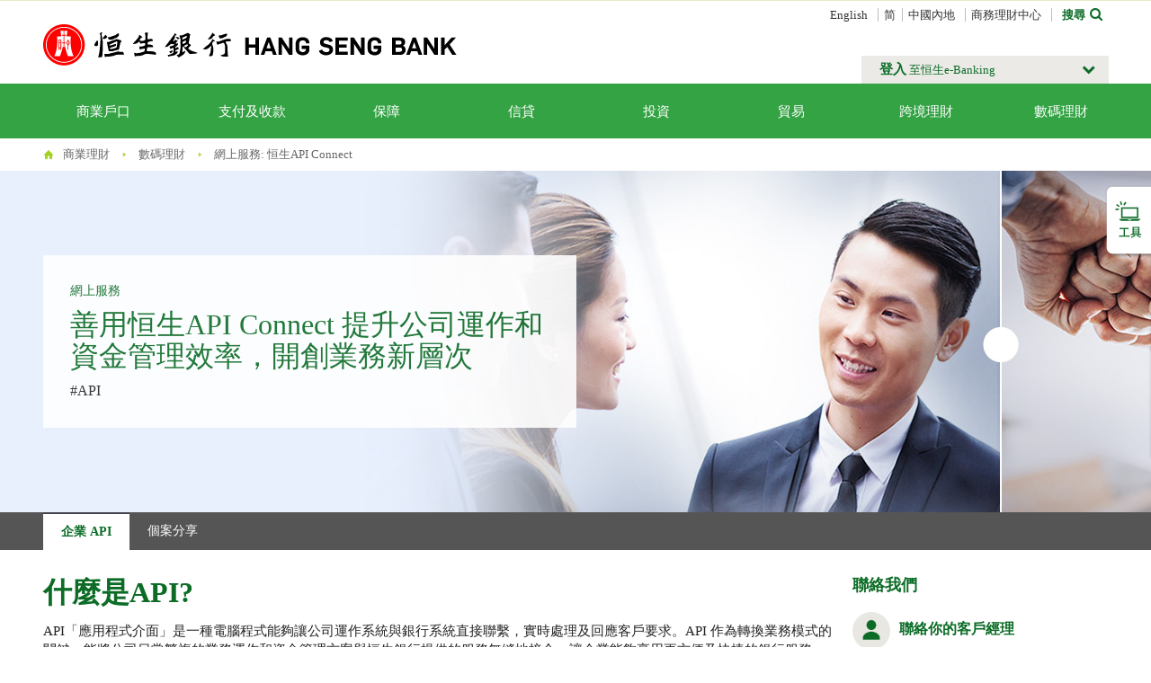

--- FILE ---
content_type: text/html; charset=utf-8
request_url: https://www.hangseng.com/zh-hk/business/banking-digitally/online-services-apis/
body_size: 14808
content:

<!DOCTYPE html>
<html lang="zh-Hant" xml:lang="zh-Hant" class="zh_hk zh_tc cmb-hub cmb-home" xmlns="http://www.w3.org.org/1999/xhtml">
	<head>
		<title>恒生 API Connect  - 網上服務  - 數碼理財 - 商業銀行服務 - 恒生銀行</title>
<link rel="shortcut icon" href="/etc.clientlibs/hase/pws/business/clientlibs/clientlib-Header/resources/images/favicon.ico" type="image/x-icon"/>
<meta http-equiv="Content-Type" content="text/html; charset=UTF-8"/>
<meta http-equiv="X-UA-Compatible" content="IE=edge"/>
<meta name="viewport" content="width=device-width, initial-scale=1, maximum-scale=1, user-scalable=no"/>
<meta name="mobile-web-app-capable" content="yes"/>
<meta name="format-detection" content="telephone=no"/>
<meta http-equiv="Cache-Control" content="no-cache"/>
<meta http-equiv="Pragma" content="no-cache"/>
<meta http-equiv="Expires" content="-1"/>
<meta name="description" content="恒生企業API Connect 讓你的公司運作系統與銀行直接聯繫，實時處理及回應客戶需求，助您開創業務新層次！快點擊鏈接了解更多。"/>
<meta name="keywords"/>
<meta name="summary" content="恒生企業 API Connect 讓你的公司運作系統與銀行直接聯繫，實時處理及回應客戶需求，助您開創業務新層次！快點擊鏈接了解更多。"/>
		
    
<script src="/etc.clientlibs/hase/pws/business/clientlibs/clientlib-Cookie.min.950d26fe8e340c0448af9485b6dfbce3.js"></script>




    <script type="text/javascript">
        var utag_data={"page_type":"homepage","page_url":"/business/banking-digitally/online-services-apis","page_language":"zh_HK","page_security_level":"0","page_customer_group":"Retail","page_category":"pws","page_subcategory":"business","page_business_line":"RBWM","site_brand":"HASE","site_region":"APAC","site_country":"Hong Kong","customer_group":"retail","page_name_en":"pws:business:banking-digitally:online-services-apis","page_layout":"Desktop","page_title":"恒生 API Connect  - 網上服務  - 數碼理財 - 商業銀行服務 - 恒生銀行","page_channel":"PWS","page_section":"Web"};
        utag_data.page_url=window.location.pathname.replace("editor.html/","");
    </script>
    <script type="text/javascript">
        var etag_data={};
    </script>

		





		<script type="text/javascript">
  var locale_data='zh_HK';
  if(getLocaleCookie() != locale_data) {
      setLocaleCookie(locale_data);
  }
  window['adrum-start-time'] = new Date().getTime();
  (function(config) {
    (function(xd) { xd.enable = true; })(config.xd || (config.xd = {}));
  })(window['adrum-config'] || (window['adrum-config'] = {}));
</script>
	</head>
	<body>
		
    
<link rel="stylesheet" href="/etc.clientlibs/hase/pws/business/clientlibs/clientlib-Header.min.d71e0dbaf5af290793a63a8b7888972b.css" type="text/css">
<script src="/etc.clientlibs/hase/pws/business/clientlibs/clientlib-Library.min.00df9277e25fa4322e5d4e0cd7bc1d24.js"></script>
<script src="/etc.clientlibs/hase/pws/business/clientlibs/clientlib-Header.min.8545aa36f5ebc0d5747e71fd08d3082a.js"></script>




    
<script src="/etc.clientlibs/hase/pws/business/clientlibs/clientlib-CommonApi.min.9901ef8c3aa4ff4915c6bf7eae52e885.js"></script>




<header id="hasebz_header" class="green-header">
<div>
    
<script src="/etc.clientlibs/hase/pws/business/clientlibs/clientlib-TopSearch.min.261c01893036eb833ee0caafa73366e6.js"></script>





	<div class="hasebz_search_wrap">
		<div class="container">
			<div class="row">
				<div class="col-sx-12 col-md-12">
					<div class="dropdown">
						<div id="dropdown-searh" class="dropdown-menu dropdownhover-bottom collapse">
							<!-- wrap mobile -->
							<div class="row hidden-md hidden-lg header">
								<div class="pull-left"><span class="icon-close" tabindex="0"><span class="fa fa-times"></span></span>
								</div>
           						<div class="pull-right"><span class="icon-close" tabindex="0"><span class="fa fa-search"></span></span>
           						</div>
							</div>
							<!-- form -->
							<div class="row hasebz_search_block">
								<div class="col-sx-12 col-md-12">
									<form name="thm_searchForm" id="thm_searchForm" method="post" action="" class="row">
										<input type="hidden" name="search"/>
										<!-- search field -->
										<div class="col-sx-12 col-md-5 form-group">
						                 	<input type="text" id="searchStringTop" name="menuSearchInput" placeholder="你想找尋?" class="form-control"/>
						               	</div>
						               	<!-- select field -->
						               	<div class="col-sx-12 col-md-5 form-group hasebz_custom_select">
						               		<div class="btn-group bootstrap-select form-control">
						               			<select name="scope" id="scope" class="form-control selectpicker">
						               				<option value="0">請選擇</option>
						               			
						               				<option value="1">本網站</option>
						               			
						               				<option value="2">只限個人理財</option>
						               			
						               				<option value="3" selected>只限商業理財</option>
						               			
						               				<option value="4">只限投資服務</option>
						               			</select>
						               			<span class="cart"></span>
						               		</div>
						               	</div>
						               	<!-- submit -->
						               	<div class="hasebz-top-search__submit" data-search-page="https://www.hangseng.com/zh-hk/search/">
							              	<div class="col-sx-12 col-md-1 hasebz_center_group"> 
												<button type="button" class="btn btn-submit"><span>搜尋&nbsp;&nbsp;</span><span class="fa fa-chevron-right"></span></button>
	                 						</div>
	                 						<div class="hasebz-top-search__back" tabindex="0">
												<span class="icon-close"><span class="fa fa-chevron-left">&nbsp;&nbsp;返回</span></span>
											</div>
										</div>
									</form>
								</div>
							</div>
							<!-- popular -->
							<div class="row hasebz_filers">
								<div id="searchQuickLinks"></div>
								<div class="col-sx-12 col-md-12">
									 <span class="hidden-md hidden-lg">
										 熱門搜尋:
									 </span>
									 <ul class="list-unstyled">
									 	<li>
									 		
									 		<a href="https://www.hangseng.com/zh-hk/search?searchString=戶口開立&scope=3" title="戶口開立">
										 		<img class="hasebz-top-search__icon" src="/etc.clientlibs/hase/pws/business/clientlibs/clientlib-Header/resources/images/ico_grn_arrow_right.png" alt="icon" width="12px"/>
										 		戶口開立<span class="fa fa-chevron-right"></span>
									 		</a>
									 		
									 	</li>
									 
									 	<li>
									 		
									 		<a href="https://www.hangseng.com/zh-hk/search?searchString=卡類服務&scope=3" title="卡類服務">
										 		<img class="hasebz-top-search__icon" src="/etc.clientlibs/hase/pws/business/clientlibs/clientlib-Header/resources/images/ico_grn_arrow_right.png" alt="icon" width="12px"/>
										 		卡類服務<span class="fa fa-chevron-right"></span>
									 		</a>
									 		
									 	</li>
									 
									 	<li>
									 		
									 		<a href="https://www.hangseng.com/zh-hk/search?searchString=個人按揭&scope=3" title="個人按揭">
										 		<img class="hasebz-top-search__icon" src="/etc.clientlibs/hase/pws/business/clientlibs/clientlib-Header/resources/images/ico_grn_arrow_right.png" alt="icon" width="12px"/>
										 		個人按揭<span class="fa fa-chevron-right"></span>
									 		</a>
									 		
									 	</li>
									 
									 	<li>
									 		
									 		<a href="https://www.hangseng.com/zh-hk/search?searchString=旅遊保險&scope=3" title="旅遊保險">
										 		<img class="hasebz-top-search__icon" src="/etc.clientlibs/hase/pws/business/clientlibs/clientlib-Header/resources/images/ico_grn_arrow_right.png" alt="icon" width="12px"/>
										 		旅遊保險<span class="fa fa-chevron-right"></span>
									 		</a>
									 		
									 	</li>
									 
									 	<li>
									 		
									 		<a href="https://www.hangseng.com/zh-hk/search?searchString=商業貸款&scope=3" title="商業貸款">
										 		<img class="hasebz-top-search__icon" src="/etc.clientlibs/hase/pws/business/clientlibs/clientlib-Header/resources/images/ico_grn_arrow_right.png" alt="icon" width="12px"/>
										 		商業貸款<span class="fa fa-chevron-right"></span>
									 		</a>
									 		
									 	</li>
									 
									 	<li>
									 		
									 		<a href="https://www.hangseng.com/zh-hk/search?searchString=強積金&scope=3" title="強積金">
										 		<img class="hasebz-top-search__icon" src="/etc.clientlibs/hase/pws/business/clientlibs/clientlib-Header/resources/images/ico_grn_arrow_right.png" alt="icon" width="12px"/>
										 		強積金<span class="fa fa-chevron-right"></span>
									 		</a>
									 		
									 	</li>
									 
									 	<li>
									 		
									 		<a href="https://www.hangseng.com/zh-hk/search?searchString=私人貸款&scope=3" title="私人貸款">
										 		<img class="hasebz-top-search__icon" src="/etc.clientlibs/hase/pws/business/clientlibs/clientlib-Header/resources/images/ico_grn_arrow_right.png" alt="icon" width="12px"/>
										 		私人貸款<span class="fa fa-chevron-right"></span>
									 		</a>
									 		
									 	</li>
									 </ul>
								</div>
							</div>
						</div>
					</div>
				</div>
			</div>
		</div>
	</div>


   </div>
<div class="container">
	<div class="row">
		<div class="col-sx-12 col-md-12">
			<div class="hasebz_top_nav hidden-xs hidden-sm">
				<div class="hasebz_language">
					<span><a data-language-code="en-hk" target="_self" title="English">English</a></span>
				
					<span><a data-language-code="zh-cn" target="_self" title="简">简</a></span>
				</div>
				<div class="hasebz_links_block">
					
						
							<span><a href="http://www.hangseng.com.cn/1/2/home" target="_self" title="閣下將透過此連結至恒生銀行集團其他網站。恒生銀行有限公司網站與該等連結網站的細則及條款可能互有差異，故請細閱該等連結網站的細則及條款。">中國內地</a></span>
						
					
						
							<span><a href="https://www.hangseng.com/zh-hk/contact-us/sme-centres/" target="_self" title="商務理財中心">商務理財中心</a></span>
						
					
					<span>
						<a href="#dropdown-searh" title="Search" data-toggle="collapse" aria-expanded="false" aria-controls="dropdown-searh" class="search collapsed">
						<span>搜尋</span><span class="fa fa-search"></span></a>
					</span>
				</div>
			</div>
		</div>
	</div>
</div>

<div class="container">
	<div class="row">
		<div class="col-sx-12 col-md-12">
			<div class="navbar-brand">
				<a href="https://www.hangseng.com/zh-hk/home/" title="恒生銀行有限公司">
					<img src="/content/dam/wpb/hase/en_hk/business/home/Header/hase_logo.svg" alt="恒生銀行有限公司"/>
				</a>
			</div>
			<a href="https://www.biz-application.hangseng.com/portalserver/zh-hk/business-account" title="預約並商討您的業務所需" class="hidden-lg hidden-md icon icon-make-appointment"></a>
		</div>
	</div>
</div>

	
<div class="navbar hasebz_green_nav">
	<div class="navbar-header dropdown">
		<button type="button" data-open=".navbar-collapse" class="navbar-toggle collapsed">
			<span class="icon-bar"></span>
			<span class="icon-bar"></span>
			<span class="icon-bar"></span>
		</button>
		<nav id="navbar-collapse" data-close="" data-hover="dropdown" class="collapse navbar-collapse">
            <div class="container">
                <div class="row">
                    <div class="col-sx-12 col-md-12">	
						<div class="row hidden-md hidden-lg header">
							<div class="pull-left">
								<span class="icon-close" tabindex="0"><span class="fa fa-times"></span></span>
							</div>
							<div class="pull-right">
								<span class="show-search" tabindex="0"><span class="fa fa-search"></span></span>
							</div>
						</div>	
						<div class="hasebz_login_wrap dropdown">
							<a href="#" title="Logon" role="button" aria-expanded="false" aria-haspopup="true" class="dropdown-toggle"> 
							<span class="content">
								<span>登入</span> 至恒生e-Banking
							</span>
							<span class="fa fa-chevron-down"></span>
							</a>
							<div class="dropdown-menu dropdownhover-bottom">
								<span class="text-uppercase"><span class="icon icon-lock"></span><span>登入</span></span>
								<dl>
									<dt class="fa fa-chevron-circle-right blue"></dt>
									<dd>
										<a href="javascript:business_ebank();" title="商業e-Banking" data-ebank-url="https://www.biz-ebanking.hangseng.com/portalserver/distribution/redirectLogon.jsp?idv_cmd=idv.Authentication&amp;nextPage=b2g.hase.launching&amp;__targetLocale=zh_HK">
										商業e-Banking</a>
									</dd>
								</dl>
								<dl>
									<dt class="fa fa-chevron-circle-right blue-dark"></dt>
									<dd>
										<a href="javascript:hsbcnet();" title="恒生HSBCnet">
										恒生HSBCnet</a> 
									</dd>
								</dl>
								<dl>
									<dt class="fa fa-chevron-circle-right light-green"></dt>
									<dd>
										
											<a href="javascript:accountOpening('https://www.biz-application.hangseng.com/portalserver/zh-hk/business-account');" title="商業綜合戶口申請">
											商業綜合戶口申請</a>
										 
										 
									</dd>
								</dl>
								<dl>
									<dt class="fa fa-chevron-circle-right green"></dt>
									<dd>
										<a href="javascript:personal_ebank();" title="個人e-Banking">
										個人e-Banking</a>
									</dd>
								</dl>
								<dl>
									<dt>&nbsp;</dt>
									<dd class="last">
										<a href="javascript:sysmaintsch();" title="系統提升時間表">
										系統提升時間表</a>
									</dd>
								</dl>
							</div>
						</div>
                    </div>
                </div>
            </div>
	        <div class="cmb-sticky-menu-bar" style="display: none;" data-sticky-menu-enabled="disabled">
                <div class="cmb-content-wrapper">
                    <div class="sticky-menu-logo">
                        <a title="恒生銀行有限公司">
                            <img src="/content/dam/wpb/hase/en_hk/business/home/Header/hase_logo.svg" alt="恒生銀行有限公司"/>
                        </a>
                    </div>
                </div>
                <!-- Persona dropdown menu add two buttons start -->
                <div style="position: absolute;top: 0;right: 393px;height: 75px;display: flex; -ms-flex-align: center;align-items: center;-ms-flex-pack: center;justify-content: center;">
			        
					
				</div>
				<!-- Persona dropdown menu add two buttons end -->
                <div class="sticky-menu-right" data-persona-dropdown>
                    <button class="sticky-menu-btn-burger">
                        <span class="icon-bar"></span>
                        <span class="icon-bar"></span>
                        <span class="icon-bar"></span>
                    </button>
                </div>
            </div>
            

    
<link rel="stylesheet" href="/etc.clientlibs/hase/pws/business/clientlibs/clientlib-IBMiX.min.2d494e7852a7857febeed7cc8a1fe751.css" type="text/css">
<link rel="stylesheet" href="/etc.clientlibs/hase/pws/business/clientlibs/clientlib-IBMiX/clientlib-Navigation.min.2075df2bf383d6257359f56d69b97621.css" type="text/css">
<script src="/etc.clientlibs/hase/pws/business/clientlibs/clientlib-IBMiX.min.d41d8cd98f00b204e9800998ecf8427e.js"></script>
<script src="/etc.clientlibs/hase/pws/business/clientlibs/clientlib-IBMiX/clientlib-Navigation.min.bad0ebf0e199e683f51bdc5a8635247b.js"></script>





<div class="cmb-main-nav-wrapper">
    <div class="cmb-main-nav">
        <ul class="cmb-main-nav-links ">




    
    
    <li class="cmb-main-nav-link">

    





<a class="cmb-main-nav-label" href="javascript:;">商業戶口</a>

<div class="cmb-mega-menu">
    <a href="javascript:;" class="hidden-lg cmb-mega-menu-btn-back">Back</a>
    <div class="cmb-mega-menu-container">

        

<div class="cmb-mega-menu-subnav">
    <div class="cmb-mega-menu-subnav-heading">
        <div class="cmb-mega-menu-subnav-heading-container">
             
        	<a href="/zh-hk/business/" target="_self">
            	<h6 class="cmb-h6">商業理財主頁</h6>
            </a>
        </div>
    </div>
    <div class="cmb-mega-menu-lists">
        <ul>




    
    
    <div class="NavigationMenuListItem">

<li class="cmb-mega-menu-item" data-menu-item="navigationmenulistit_1146176424">
    <a class="cmb-mega-menu-list cmb-mega-menu-accordion-toggle" href="javascript:;"><span>商業戶口</span></a>
    <div class="hidden-lg hidden-md cmb-mega-menu-accordion-content">
         
        <a class="cmb-mega-menu-content-link" href="/zh-hk/business/your-business-essentials/account-biz-virtual-account/" target="_self">
            <span class="accordion-link-box">Virtual+ 商業戶口</span>
        </a>
    
         
        <a class="cmb-mega-menu-content-link" href="/zh-hk/business/your-business-essentials/account-ibs-account/" target="_self">
            <span class="accordion-link-box">商業綜合戶口</span>
        </a>
    
         
        <a class="cmb-mega-menu-content-link" href="/zh-hk/business/your-business-essentials/account-saving-account/" target="_self">
            <span class="accordion-link-box">儲蓄戶口</span>
        </a>
    
         
        <a class="cmb-mega-menu-content-link" href="/zh-hk/business/your-business-essentials/account-current-account/" target="_self">
            <span class="accordion-link-box">往來存款戶口</span>
        </a>
    
         
        <a class="cmb-mega-menu-content-link" href="/zh-hk/business/your-business-essentials/account-time-deposit-account/" target="_self">
            <span class="accordion-link-box">定期存款戶口</span>
        </a>
    </div>
</li>
</div>


    
    
    <div class="NavigationMenuListItem">

<li class="cmb-mega-menu-item" data-menu-item="navigationmenulistit_1741034649">
    <a class="cmb-mega-menu-list cmb-mega-menu-accordion-toggle" href="javascript:;"><span>支援及協助</span></a>
    <div class="hidden-lg hidden-md cmb-mega-menu-accordion-content">
         
        <a class="cmb-mega-menu-content-link" href="/zh-hk/business/banking-digitally/find-us-business-banking-centre/" target="_self">
            <span class="accordion-link-box">商務理財中心</span>
        </a>
    
         
        <a class="cmb-mega-menu-content-link" href="/zh-hk/business/banking-digitally/find-us-business-phone-banking/" target="_self">
            <span class="accordion-link-box">商業電話理財</span>
        </a>
    
         
        <a class="cmb-mega-menu-content-link" href="/zh-hk/business/banking-digitally/find-us-self-service-banking/" target="_self">
            <span class="accordion-link-box">自助理財服務</span>
        </a>
    
         
        <a class="cmb-mega-menu-content-link" href="/zh-hk/business/your-business-essentials/company-amendment/" target="_self">
            <span class="accordion-link-box">公司資料更新</span>
        </a>
    </div>
</li>
</div>


    
    
    <div class="NavigationMenuListItem">

<li class="cmb-mega-menu-item" data-menu-item="navigationmenulistit">
    <a class="cmb-mega-menu-list cmb-mega-menu-accordion-toggle" href="javascript:;"><span>您的業務拓展之旅</span></a>
    <div class="hidden-lg hidden-md cmb-mega-menu-accordion-content">
         
        <a class="cmb-mega-menu-content-link" href="/zh-hk/business/your-business-essentials/" target="_self">
            <span class="accordion-link-box">理財必備</span>
        </a>
    
         
        <a class="cmb-mega-menu-content-link" href="/zh-hk/business/your-business-operation/" target="_self">
            <span class="accordion-link-box">業務營運</span>
        </a>
    
         
        <a class="cmb-mega-menu-content-link" href="/zh-hk/business/scale-your-business/" target="_self">
            <span class="accordion-link-box">拓展機遇</span>
        </a>
    
         
        <a class="cmb-mega-menu-content-link" href="/zh-hk/business/beyond-hong-kong/" target="_self">
            <span class="accordion-link-box">跨境理財</span>
        </a>
    
         
        <a class="cmb-mega-menu-content-link" href="/zh-hk/business/banking-digitally/" target="_self">
            <span class="accordion-link-box">數碼理財</span>
        </a>
    </div>
</li>
</div>


</ul>
    </div>
</div>


        <div class="cmb-mega-menu-content-wrapper">
            
                <div class="cmb-mega-menu-content active" data-menu-item="navigationmenulistit_1146176424">
                    

<div class="cmb-mega-menu-content-links">
    
    <a class="cmb-mega-menu-content-link" href="/zh-hk/business/your-business-essentials/account-biz-virtual-account/" target="_self">
        <span class="accordion-link-box">Virtual+ 商業戶口</span>
    </a>
    

    
    <a class="cmb-mega-menu-content-link" href="/zh-hk/business/your-business-essentials/account-ibs-account/" target="_self">
        <span class="accordion-link-box">商業綜合戶口</span>
    </a>
    

    
    <a class="cmb-mega-menu-content-link" href="/zh-hk/business/your-business-essentials/account-saving-account/" target="_self">
        <span class="accordion-link-box">儲蓄戶口</span>
    </a>
    

    
    <a class="cmb-mega-menu-content-link" href="/zh-hk/business/your-business-essentials/account-current-account/" target="_self">
        <span class="accordion-link-box">往來存款戶口</span>
    </a>
    

    
    <a class="cmb-mega-menu-content-link" href="/zh-hk/business/your-business-essentials/account-time-deposit-account/" target="_self">
        <span class="accordion-link-box">定期存款戶口</span>
    </a>
    
</div>

                    <div class="cmb-mega-menu-useful-info">
    <div class="cmb-mega-menu-useful-info-container">
        
        <div class="cmb-mega-menu-useful-info-content row">
            <div class="col-md-4">
                




    
    
    <div class="NavigationUsefulInfoLinks">

<div class="cmb-quick-link">
    
    <a href="/zh-hk/business/banking-digitally/online-services-business-ebanking-offerings/" target="_self">商業 e-Banking 專享優惠</a>
</div>

 </div>



            </div>
            <div class="col-md-4">
                





            </div>
            <div class="col-md-4">
                





            </div>
        </div>
    </div>
</div>
                </div>
            
                <div class="cmb-mega-menu-content" data-menu-item="navigationmenulistit_1741034649">
                    

<div class="cmb-mega-menu-content-links">
    
    <a class="cmb-mega-menu-content-link" href="/zh-hk/business/banking-digitally/find-us-business-banking-centre/" target="_self">
        <span class="accordion-link-box">商務理財中心</span>
    </a>
    

    
    <a class="cmb-mega-menu-content-link" href="/zh-hk/business/banking-digitally/find-us-business-phone-banking/" target="_self">
        <span class="accordion-link-box">商業電話理財</span>
    </a>
    

    
    <a class="cmb-mega-menu-content-link" href="/zh-hk/business/banking-digitally/find-us-self-service-banking/" target="_self">
        <span class="accordion-link-box">自助理財服務</span>
    </a>
    

    
    <a class="cmb-mega-menu-content-link" href="/zh-hk/business/your-business-essentials/company-amendment/" target="_self">
        <span class="accordion-link-box">公司資料更新</span>
    </a>
    
</div>

                    <div class="cmb-mega-menu-useful-info">
    <div class="cmb-mega-menu-useful-info-container">
        
        <div class="cmb-mega-menu-useful-info-content row">
            <div class="col-md-4">
                





            </div>
            <div class="col-md-4">
                





            </div>
            <div class="col-md-4">
                





            </div>
        </div>
    </div>
</div>
                </div>
            
                <div class="cmb-mega-menu-content" data-menu-item="navigationmenulistit">
                    

<div class="cmb-mega-menu-content-links">
    
    <a class="cmb-mega-menu-content-link" href="/zh-hk/business/your-business-essentials/" target="_self">
        <span class="accordion-link-box">理財必備</span>
    </a>
    

    
    <a class="cmb-mega-menu-content-link" href="/zh-hk/business/your-business-operation/" target="_self">
        <span class="accordion-link-box">業務營運</span>
    </a>
    

    
    <a class="cmb-mega-menu-content-link" href="/zh-hk/business/scale-your-business/" target="_self">
        <span class="accordion-link-box">拓展機遇</span>
    </a>
    

    
    <a class="cmb-mega-menu-content-link" href="/zh-hk/business/beyond-hong-kong/" target="_self">
        <span class="accordion-link-box">跨境理財</span>
    </a>
    

    
    <a class="cmb-mega-menu-content-link" href="/zh-hk/business/banking-digitally/" target="_self">
        <span class="accordion-link-box">數碼理財</span>
    </a>
    
</div>

                    <div class="cmb-mega-menu-useful-info">
    <div class="cmb-mega-menu-useful-info-container">
        
        <div class="cmb-mega-menu-useful-info-content row">
            <div class="col-md-4">
                





            </div>
            <div class="col-md-4">
                





            </div>
            <div class="col-md-4">
                





            </div>
        </div>
    </div>
</div>
                </div>
            
        </div>
    </div>
</div>
</li>


    
    
    <li class="cmb-main-nav-link">

    





<a class="cmb-main-nav-label" href="javascript:;">支付及收款</a>

<div class="cmb-mega-menu">
    <a href="javascript:;" class="hidden-lg cmb-mega-menu-btn-back">Back</a>
    <div class="cmb-mega-menu-container">

        

<div class="cmb-mega-menu-subnav">
    <div class="cmb-mega-menu-subnav-heading">
        <div class="cmb-mega-menu-subnav-heading-container">
             
        	<a href="https://www.hangseng.com/zh-hk/business/your-business-essentials/#essentials" target="_self">
            	<h6 class="cmb-h6">支付及收款產品概覽</h6>
            </a>
        </div>
    </div>
    <div class="cmb-mega-menu-lists">
        <ul>




    
    
    <div class="NavigationMenuListItem">

<li class="cmb-mega-menu-item" data-menu-item="navigationmenulistit_1902523824">
    <a class="cmb-mega-menu-list cmb-mega-menu-accordion-toggle" href="javascript:;"><span>轉賬及支付</span></a>
    <div class="hidden-lg hidden-md cmb-mega-menu-accordion-content">
         
        <a class="cmb-mega-menu-content-link" href="/zh-hk/business/your-business-essentials/transfer-transact-pass/" target="_self">
            <span class="accordion-link-box">恒生交易全月通</span>
        </a>
    
         
        <a class="cmb-mega-menu-content-link" href="/zh-hk/business/your-business-essentials/transfer-fx/" target="_self">
            <span class="accordion-link-box">外幣兌換</span>
        </a>
    
         
        <a class="cmb-mega-menu-content-link" href="/zh-hk/business/your-business-essentials/transfer-remittance-service/" target="_self">
            <span class="accordion-link-box">匯款服務</span>
        </a>
    
         
        <a class="cmb-mega-menu-content-link" href="/zh-hk/business/your-business-essentials/transfer-faster-payment-system/" target="_self">
            <span class="accordion-link-box">快速支付系統</span>
        </a>
    
         
        <a class="cmb-mega-menu-content-link" href="/zh-hk/business/your-business-essentials/transfer-local-interbank/" target="_self">
            <span class="accordion-link-box">結算所自動轉賬系統 (CHATS)</span>
        </a>
    
         
        <a class="cmb-mega-menu-content-link" href="/zh-hk/business/your-business-essentials/payment-autopay/" target="_self">
            <span class="accordion-link-box">自動轉賬服務</span>
        </a>
    
         
        <a class="cmb-mega-menu-content-link" href="/zh-hk/business/your-business-essentials/payment-bill-payment/" target="_self">
            <span class="accordion-link-box">繳費服務</span>
        </a>
    
         
        <a class="cmb-mega-menu-content-link" href="/zh-hk/personal/cards/mobile-payment-and-services/" target="_self">
            <span class="accordion-link-box">流動支付及服務</span>
        </a>
    </div>
</li>
</div>


    
    
    <div class="NavigationMenuListItem">

<li class="cmb-mega-menu-item" data-menu-item="navigationmenulistit_561356676">
    <a class="cmb-mega-menu-list cmb-mega-menu-accordion-toggle" href="javascript:;"><span>卡類</span></a>
    <div class="hidden-lg hidden-md cmb-mega-menu-accordion-content">
         
        <a class="cmb-mega-menu-content-link" href="/zh-hk/business/your-business-essentials/payment-commercial-mcy-debit-card/" target="_self">
            <span class="accordion-link-box">商務多貨幣 Mastercard 扣賬卡</span>
        </a>
    
         
        <a class="cmb-mega-menu-content-link" href="/zh-hk/business/your-business-essentials/payment-hkd-commercial-card/" target="_self">
            <span class="accordion-link-box">港元商務World Mastercard</span>
        </a>
    
         
        <a class="cmb-mega-menu-content-link" href="/zh-hk/business/your-business-essentials/payment-hkdvisa-commercial-card/" target="_self">
            <span class="accordion-link-box">恒生白金VISA商務卡</span>
        </a>
    
         
        <a class="cmb-mega-menu-content-link" href="/zh-hk/business/your-business-essentials/payment-rmb-commercial-card/" target="_self">
            <span class="accordion-link-box">銀聯人民幣鑽石商務卡</span>
        </a>
    </div>
</li>
</div>


    
    
    <div class="NavigationMenuListItem">

<li class="cmb-mega-menu-item" data-menu-item="navigationmenulistit_1182690921">
    <a class="cmb-mega-menu-list cmb-mega-menu-accordion-toggle" href="javascript:;"><span>收款</span></a>
    <div class="hidden-lg hidden-md cmb-mega-menu-accordion-content">
         
        <a class="cmb-mega-menu-content-link" href="/zh-hk/business/your-business-essentials/receivable-merchant-pos-services/" target="_self">
            <span class="accordion-link-box">恒生Biz Collect+ </span>
        </a>
    
         
        <a class="cmb-mega-menu-content-link" href="/zh-hk/business/your-business-essentials/receivables-cheque-and-document-collections/" target="_self">
            <span class="accordion-link-box">支票及文件收集服務</span>
        </a>
    
         
        <a class="cmb-mega-menu-content-link" href="/zh-hk/business/your-business-essentials/receivables-network-counter-pay-in-service/" target="_self">
            <span class="accordion-link-box">聯網櫃位收款服務</span>
        </a>
    
         
        <a class="cmb-mega-menu-content-link" href="/zh-hk/business/your-business-essentials/receivable-bill-payment-collections/" target="_self">
            <span class="accordion-link-box">賬單收款服務</span>
        </a>
    
         
        <a class="cmb-mega-menu-content-link" href="/zh-hk/business/your-business-essentials/receivable-autocollect/" target="_self">
            <span class="accordion-link-box">自動入賬服務</span>
        </a>
    
         
        <a class="cmb-mega-menu-content-link" href="/zh-hk/business/your-business-essentials/receivable-dividend-payment/" target="_self">
            <span class="accordion-link-box">股息支付服務</span>
        </a>
    
         
        <a class="cmb-mega-menu-content-link" href="/zh-hk/business/your-business-essentials/receivable-express-macau-cheque-deposit-service/" target="_self">
            <span class="accordion-link-box">特快澳門支票入賬服務</span>
        </a>
    
         
        <a class="cmb-mega-menu-content-link" href="/zh-hk/business/your-business-essentials/receivables-virtual-account-service/" target="_self">
            <span class="accordion-link-box">虛擬賬戶服務</span>
        </a>
    </div>
</li>
</div>


</ul>
    </div>
</div>


        <div class="cmb-mega-menu-content-wrapper">
            
                <div class="cmb-mega-menu-content active" data-menu-item="navigationmenulistit_1902523824">
                    

<div class="cmb-mega-menu-content-links">
    
    <a class="cmb-mega-menu-content-link" href="/zh-hk/business/your-business-essentials/transfer-transact-pass/" target="_self">
        <span class="accordion-link-box">恒生交易全月通</span>
    </a>
    

    
    <a class="cmb-mega-menu-content-link" href="/zh-hk/business/your-business-essentials/transfer-fx/" target="_self">
        <span class="accordion-link-box">外幣兌換</span>
    </a>
    

    
    <a class="cmb-mega-menu-content-link" href="/zh-hk/business/your-business-essentials/transfer-remittance-service/" target="_self">
        <span class="accordion-link-box">匯款服務</span>
    </a>
    

    
    <a class="cmb-mega-menu-content-link" href="/zh-hk/business/your-business-essentials/transfer-faster-payment-system/" target="_self">
        <span class="accordion-link-box">快速支付系統</span>
    </a>
    

    
    <a class="cmb-mega-menu-content-link" href="/zh-hk/business/your-business-essentials/transfer-local-interbank/" target="_self">
        <span class="accordion-link-box">結算所自動轉賬系統 (CHATS)</span>
    </a>
    

    
    <a class="cmb-mega-menu-content-link" href="/zh-hk/business/your-business-essentials/payment-autopay/" target="_self">
        <span class="accordion-link-box">自動轉賬服務</span>
    </a>
    <div class="cmb-mega-menu-content-cloumn"></div>

    
    <a class="cmb-mega-menu-content-link" href="/zh-hk/business/your-business-essentials/payment-bill-payment/" target="_self">
        <span class="accordion-link-box">繳費服務</span>
    </a>
    

    
    <a class="cmb-mega-menu-content-link" href="/zh-hk/personal/cards/mobile-payment-and-services/" target="_self">
        <span class="accordion-link-box">流動支付及服務</span>
    </a>
    
</div>

                    <div class="cmb-mega-menu-useful-info">
    <div class="cmb-mega-menu-useful-info-container">
        
        <div class="cmb-mega-menu-useful-info-content row">
            <div class="col-md-4">
                





            </div>
            <div class="col-md-4">
                





            </div>
            <div class="col-md-4">
                





            </div>
        </div>
    </div>
</div>
                </div>
            
                <div class="cmb-mega-menu-content" data-menu-item="navigationmenulistit_561356676">
                    

<div class="cmb-mega-menu-content-links">
    
    <a class="cmb-mega-menu-content-link" href="/zh-hk/business/your-business-essentials/payment-commercial-mcy-debit-card/" target="_self">
        <span class="accordion-link-box">商務多貨幣 Mastercard 扣賬卡</span>
    </a>
    

    
    <a class="cmb-mega-menu-content-link" href="/zh-hk/business/your-business-essentials/payment-hkd-commercial-card/" target="_self">
        <span class="accordion-link-box">港元商務World Mastercard</span>
    </a>
    

    
    <a class="cmb-mega-menu-content-link" href="/zh-hk/business/your-business-essentials/payment-hkdvisa-commercial-card/" target="_self">
        <span class="accordion-link-box">恒生白金VISA商務卡</span>
    </a>
    

    
    <a class="cmb-mega-menu-content-link" href="/zh-hk/business/your-business-essentials/payment-rmb-commercial-card/" target="_self">
        <span class="accordion-link-box">銀聯人民幣鑽石商務卡</span>
    </a>
    
</div>

                    <div class="cmb-mega-menu-useful-info">
    <div class="cmb-mega-menu-useful-info-container">
        
        <div class="cmb-mega-menu-useful-info-content row">
            <div class="col-md-4">
                




    
    
    <div class="NavigationUsefulInfoLinks">

<div class="cmb-quick-link">
    
    <a href="/content/dam/wpb/hase/en_hk/business/cash-management/PDF/demand_draft_services.pdf" target="_blank">重要通知：有關即期匯票服務更改通知</a>
</div>

 </div>



            </div>
            <div class="col-md-4">
                




    
    
    <div class="NavigationUsefulInfoLinks">

<div class="cmb-quick-link">
    
    <a href="/content/dam/wpb/hase/zh_hk/business/cash-management/PDF/IOS20022.pdf" target="_blank">ISO 20022 - 嶄新的支付標準</a>
</div>

 </div>



            </div>
            <div class="col-md-4">
                





            </div>
        </div>
    </div>
</div>
                </div>
            
                <div class="cmb-mega-menu-content" data-menu-item="navigationmenulistit_1182690921">
                    

<div class="cmb-mega-menu-content-links">
    
    <a class="cmb-mega-menu-content-link" href="/zh-hk/business/your-business-essentials/receivable-merchant-pos-services/" target="_self">
        <span class="accordion-link-box">恒生Biz Collect+ </span>
    </a>
    

    
    <a class="cmb-mega-menu-content-link" href="/zh-hk/business/your-business-essentials/receivables-cheque-and-document-collections/" target="_self">
        <span class="accordion-link-box">支票及文件收集服務</span>
    </a>
    

    
    <a class="cmb-mega-menu-content-link" href="/zh-hk/business/your-business-essentials/receivables-network-counter-pay-in-service/" target="_self">
        <span class="accordion-link-box">聯網櫃位收款服務</span>
    </a>
    

    
    <a class="cmb-mega-menu-content-link" href="/zh-hk/business/your-business-essentials/receivable-bill-payment-collections/" target="_self">
        <span class="accordion-link-box">賬單收款服務</span>
    </a>
    

    
    <a class="cmb-mega-menu-content-link" href="/zh-hk/business/your-business-essentials/receivable-autocollect/" target="_self">
        <span class="accordion-link-box">自動入賬服務</span>
    </a>
    

    
    <a class="cmb-mega-menu-content-link" href="/zh-hk/business/your-business-essentials/receivable-dividend-payment/" target="_self">
        <span class="accordion-link-box">股息支付服務</span>
    </a>
    <div class="cmb-mega-menu-content-cloumn"></div>

    
    <a class="cmb-mega-menu-content-link" href="/zh-hk/business/your-business-essentials/receivable-express-macau-cheque-deposit-service/" target="_self">
        <span class="accordion-link-box">特快澳門支票入賬服務</span>
    </a>
    

    
    <a class="cmb-mega-menu-content-link" href="/zh-hk/business/your-business-essentials/receivables-virtual-account-service/" target="_self">
        <span class="accordion-link-box">虛擬賬戶服務</span>
    </a>
    
</div>

                    <div class="cmb-mega-menu-useful-info">
    <div class="cmb-mega-menu-useful-info-container">
        
        <div class="cmb-mega-menu-useful-info-content row">
            <div class="col-md-4">
                





            </div>
            <div class="col-md-4">
                





            </div>
            <div class="col-md-4">
                





            </div>
        </div>
    </div>
</div>
                </div>
            
        </div>
    </div>
</div>
</li>


    
    
    <li class="cmb-main-nav-link">

    





<a class="cmb-main-nav-label" href="javascript:;">保障</a>

<div class="cmb-mega-menu">
    <a href="javascript:;" class="hidden-lg cmb-mega-menu-btn-back">Back</a>
    <div class="cmb-mega-menu-container">

        

<div class="cmb-mega-menu-subnav">
    <div class="cmb-mega-menu-subnav-heading">
        <div class="cmb-mega-menu-subnav-heading-container">
             
        	<a href="https://www.hangseng.com/zh-hk/business/your-business-operation/#operation" target="_self">
            	<h6 class="cmb-h6">保障產品概覽</h6>
            </a>
        </div>
    </div>
    <div class="cmb-mega-menu-lists">
        <ul>




    
    
    <div class="NavigationMenuListItem">

<li class="cmb-mega-menu-item" data-menu-item="navigationmenulistit">
    <a class="cmb-mega-menu-list cmb-mega-menu-accordion-toggle" href="javascript:;"><span>周全保障</span></a>
    <div class="hidden-lg hidden-md cmb-mega-menu-accordion-content">
         
        <a class="cmb-mega-menu-content-link" href="/zh-hk/business/your-business-operation/people-protection-executive-retention/" target="_self">
            <span class="accordion-link-box">要員留才</span>
        </a>
    
         
        <a class="cmb-mega-menu-content-link" href="/zh-hk/business/your-business-operation/people-protection-business-succession/" target="_self">
            <span class="accordion-link-box">業務傳承</span>
        </a>
    
         
        <a class="cmb-mega-menu-content-link" href="/zh-hk/business/your-business-operation/group-medical-insurance/" target="_self">
            <span class="accordion-link-box">團體醫療保險</span>
        </a>
    
         
        <a class="cmb-mega-menu-content-link" href="/zh-hk/business/your-business-operation/people-protection-group-business-travel-insurance/" target="_self">
            <span class="accordion-link-box">行政商務旅遊保險</span>
        </a>
    
         
        <a class="cmb-mega-menu-content-link" href="/zh-hk/business/your-business-operation/people-protection-business-protection/" target="_self">
            <span class="accordion-link-box">業務保障</span>
        </a>
    
         
        <a class="cmb-mega-menu-content-link" href="/zh-hk/business/your-business-operation/people-protection-legacy-planning/" target="_self">
            <span class="accordion-link-box">遺產規劃</span>
        </a>
    
         
        <a class="cmb-mega-menu-content-link" href="https://www.hangseng.com/zh-hk/e-services/e-mpf/#" target="_self">
            <span class="accordion-link-box">恒生強積金</span>
        </a>
    </div>
</li>
</div>


    
    
    <div class="NavigationMenuListItem">

<li class="cmb-mega-menu-item" data-menu-item="navigationmenulistit_1363567187">
    <a class="cmb-mega-menu-list cmb-mega-menu-accordion-toggle" href="javascript:;"><span>資產保障</span></a>
    <div class="hidden-lg hidden-md cmb-mega-menu-accordion-content">
         
        <a class="cmb-mega-menu-content-link" href="/zh-hk/business/your-business-operation/assets-protection-general-insurance-solution/" target="_self">
            <span class="accordion-link-box">一般保險保障方案</span>
        </a>
    
         
        <a class="cmb-mega-menu-content-link" href="/zh-hk/business/your-business-operation/assets-protection-marine-cargo-insurance/" target="_self">
            <span class="accordion-link-box">貨物運輸保險</span>
        </a>
    
         
        <a class="cmb-mega-menu-content-link" href="/zh-hk/business/your-business-operation/assets-protection-enterprise-guard-plus/" target="_self">
            <span class="accordion-link-box">企業綜合保險升級版	</span>
        </a>
    
         
        <a class="cmb-mega-menu-content-link" href="/zh-hk/personal/insurance-mpf.html/" target="_self">
            <span class="accordion-link-box">醫療保險</span>
        </a>
    
         
        <a class="cmb-mega-menu-content-link" href="/zh-hk/business/your-business-operation/assets-protection-employees-compensation-insurance/" target="_self">
            <span class="accordion-link-box">僱員賠償計劃</span>
        </a>
    
         
        <a class="cmb-mega-menu-content-link" href="/zh-hk/business/your-business-operation/assets-protection-property-all-risk-insurance/" target="_self">
            <span class="accordion-link-box">物業全風險保險</span>
        </a>
    
         
        <a class="cmb-mega-menu-content-link" href="/zh-hk/business/your-business-operation/marine-hull-specialty-insurance/" target="_self">
            <span class="accordion-link-box">船舶險及專門保險</span>
        </a>
    
         
        <a class="cmb-mega-menu-content-link" href="/zh-hk/business/your-business-operation/marine-logistics-solution-insurance/" target="_self">
            <span class="accordion-link-box">物流保險</span>
        </a>
    </div>
</li>
</div>


    
    
    <div class="NavigationMenuListItem">

<li class="cmb-mega-menu-item" data-menu-item="navigationmenulistit_1320534488">
    <a class="cmb-mega-menu-list cmb-mega-menu-accordion-toggle" href="javascript:;"><span>責任保障</span></a>
    <div class="hidden-lg hidden-md cmb-mega-menu-accordion-content">
         
        <a class="cmb-mega-menu-content-link" href="/zh-hk/business/your-business-operation/fine-art-valuable-goods-insurance/" target="_self">
            <span class="accordion-link-box">藝術品及貴重物品保險</span>
        </a>
    
         
        <a class="cmb-mega-menu-content-link" href="/zh-hk/business/your-business-operation/cyber-insurance/" target="_self">
            <span class="accordion-link-box">網絡保險</span>
        </a>
    
         
        <a class="cmb-mega-menu-content-link" href="/zh-hk/business/your-business-operation/investment-management-insurance/" target="_self">
            <span class="accordion-link-box">投資經理保險</span>
        </a>
    
         
        <a class="cmb-mega-menu-content-link" href="/zh-hk/business/your-business-operation/products-liability-insurance/" target="_self">
            <span class="accordion-link-box">產品責任保險</span>
        </a>
    
         
        <a class="cmb-mega-menu-content-link" href="/zh-hk/business/your-business-operation/commercial-crime-insurance/" target="_self">
            <span class="accordion-link-box">商業罪案 / 僱員忠誠保險</span>
        </a>
    
         
        <a class="cmb-mega-menu-content-link" href="/zh-hk/business/your-business-operation/financial-institutions-professional-indemnity-insurance/" target="_self">
            <span class="accordion-link-box">金融機構專業責任保險</span>
        </a>
    
         
        <a class="cmb-mega-menu-content-link" href="/zh-hk/business/your-business-operation/professional-indemnity-insurance/" target="_self">
            <span class="accordion-link-box">專業責任保險</span>
        </a>
    
         
        <a class="cmb-mega-menu-content-link" href="/zh-hk/business/your-business-operation/directors-officers-liability-insurance/" target="_self">
            <span class="accordion-link-box">董事及高級職員責任保險</span>
        </a>
    </div>
</li>
</div>


</ul>
    </div>
</div>


        <div class="cmb-mega-menu-content-wrapper">
            
                <div class="cmb-mega-menu-content active" data-menu-item="navigationmenulistit">
                    

<div class="cmb-mega-menu-content-links">
    
    <a class="cmb-mega-menu-content-link" href="/zh-hk/business/your-business-operation/people-protection-executive-retention/" target="_self">
        <span class="accordion-link-box">要員留才</span>
    </a>
    

    
    <a class="cmb-mega-menu-content-link" href="/zh-hk/business/your-business-operation/people-protection-business-succession/" target="_self">
        <span class="accordion-link-box">業務傳承</span>
    </a>
    

    
    <a class="cmb-mega-menu-content-link" href="/zh-hk/business/your-business-operation/group-medical-insurance/" target="_self">
        <span class="accordion-link-box">團體醫療保險</span>
    </a>
    

    
    <a class="cmb-mega-menu-content-link" href="/zh-hk/business/your-business-operation/people-protection-group-business-travel-insurance/" target="_self">
        <span class="accordion-link-box">行政商務旅遊保險</span>
    </a>
    

    
    <a class="cmb-mega-menu-content-link" href="/zh-hk/business/your-business-operation/people-protection-business-protection/" target="_self">
        <span class="accordion-link-box">業務保障</span>
    </a>
    

    
    <a class="cmb-mega-menu-content-link" href="/zh-hk/business/your-business-operation/people-protection-legacy-planning/" target="_self">
        <span class="accordion-link-box">遺產規劃</span>
    </a>
    <div class="cmb-mega-menu-content-cloumn"></div>

    
    <a class="cmb-mega-menu-content-link" href="https://www.hangseng.com/zh-hk/e-services/e-mpf/#" target="_self">
        <span class="accordion-link-box">恒生強積金</span>
    </a>
    
</div>

                    <div class="cmb-mega-menu-useful-info">
    <div class="cmb-mega-menu-useful-info-container">
        
        <div class="cmb-mega-menu-useful-info-content row">
            <div class="col-md-4">
                





            </div>
            <div class="col-md-4">
                





            </div>
            <div class="col-md-4">
                





            </div>
        </div>
    </div>
</div>
                </div>
            
                <div class="cmb-mega-menu-content" data-menu-item="navigationmenulistit_1363567187">
                    

<div class="cmb-mega-menu-content-links">
    
    <a class="cmb-mega-menu-content-link" href="/zh-hk/business/your-business-operation/assets-protection-general-insurance-solution/" target="_self">
        <span class="accordion-link-box">一般保險保障方案</span>
    </a>
    

    
    <a class="cmb-mega-menu-content-link" href="/zh-hk/business/your-business-operation/assets-protection-marine-cargo-insurance/" target="_self">
        <span class="accordion-link-box">貨物運輸保險</span>
    </a>
    

    
    <a class="cmb-mega-menu-content-link" href="/zh-hk/business/your-business-operation/assets-protection-enterprise-guard-plus/" target="_self">
        <span class="accordion-link-box">企業綜合保險升級版	</span>
    </a>
    

    
    <a class="cmb-mega-menu-content-link" href="/zh-hk/personal/insurance-mpf.html/" target="_self">
        <span class="accordion-link-box">醫療保險</span>
    </a>
    

    
    <a class="cmb-mega-menu-content-link" href="/zh-hk/business/your-business-operation/assets-protection-employees-compensation-insurance/" target="_self">
        <span class="accordion-link-box">僱員賠償計劃</span>
    </a>
    

    
    <a class="cmb-mega-menu-content-link" href="/zh-hk/business/your-business-operation/assets-protection-property-all-risk-insurance/" target="_self">
        <span class="accordion-link-box">物業全風險保險</span>
    </a>
    <div class="cmb-mega-menu-content-cloumn"></div>

    
    <a class="cmb-mega-menu-content-link" href="/zh-hk/business/your-business-operation/marine-hull-specialty-insurance/" target="_self">
        <span class="accordion-link-box">船舶險及專門保險</span>
    </a>
    

    
    <a class="cmb-mega-menu-content-link" href="/zh-hk/business/your-business-operation/marine-logistics-solution-insurance/" target="_self">
        <span class="accordion-link-box">物流保險</span>
    </a>
    
</div>

                    <div class="cmb-mega-menu-useful-info">
    <div class="cmb-mega-menu-useful-info-container">
        
        <div class="cmb-mega-menu-useful-info-content row">
            <div class="col-md-4">
                





            </div>
            <div class="col-md-4">
                





            </div>
            <div class="col-md-4">
                





            </div>
        </div>
    </div>
</div>
                </div>
            
                <div class="cmb-mega-menu-content" data-menu-item="navigationmenulistit_1320534488">
                    

<div class="cmb-mega-menu-content-links">
    
    <a class="cmb-mega-menu-content-link" href="/zh-hk/business/your-business-operation/fine-art-valuable-goods-insurance/" target="_self">
        <span class="accordion-link-box">藝術品及貴重物品保險</span>
    </a>
    

    
    <a class="cmb-mega-menu-content-link" href="/zh-hk/business/your-business-operation/cyber-insurance/" target="_self">
        <span class="accordion-link-box">網絡保險</span>
    </a>
    

    
    <a class="cmb-mega-menu-content-link" href="/zh-hk/business/your-business-operation/investment-management-insurance/" target="_self">
        <span class="accordion-link-box">投資經理保險</span>
    </a>
    

    
    <a class="cmb-mega-menu-content-link" href="/zh-hk/business/your-business-operation/products-liability-insurance/" target="_self">
        <span class="accordion-link-box">產品責任保險</span>
    </a>
    

    
    <a class="cmb-mega-menu-content-link" href="/zh-hk/business/your-business-operation/commercial-crime-insurance/" target="_self">
        <span class="accordion-link-box">商業罪案 / 僱員忠誠保險</span>
    </a>
    

    
    <a class="cmb-mega-menu-content-link" href="/zh-hk/business/your-business-operation/financial-institutions-professional-indemnity-insurance/" target="_self">
        <span class="accordion-link-box">金融機構專業責任保險</span>
    </a>
    <div class="cmb-mega-menu-content-cloumn"></div>

    
    <a class="cmb-mega-menu-content-link" href="/zh-hk/business/your-business-operation/professional-indemnity-insurance/" target="_self">
        <span class="accordion-link-box">專業責任保險</span>
    </a>
    

    
    <a class="cmb-mega-menu-content-link" href="/zh-hk/business/your-business-operation/directors-officers-liability-insurance/" target="_self">
        <span class="accordion-link-box">董事及高級職員責任保險</span>
    </a>
    
</div>

                    <div class="cmb-mega-menu-useful-info">
    <div class="cmb-mega-menu-useful-info-container">
        
        <div class="cmb-mega-menu-useful-info-content row">
            <div class="col-md-4">
                





            </div>
            <div class="col-md-4">
                





            </div>
            <div class="col-md-4">
                





            </div>
        </div>
    </div>
</div>
                </div>
            
        </div>
    </div>
</div>
</li>


    
    
    <li class="cmb-main-nav-link">

    





<a class="cmb-main-nav-label" href="javascript:;">信貸</a>

<div class="cmb-mega-menu">
    <a href="javascript:;" class="hidden-lg cmb-mega-menu-btn-back">Back</a>
    <div class="cmb-mega-menu-container">

        

<div class="cmb-mega-menu-subnav">
    <div class="cmb-mega-menu-subnav-heading">
        <div class="cmb-mega-menu-subnav-heading-container">
             
        	<a href="https://www.hangseng.com/zh-hk/business/scale-your-business/#lending" target="_self">
            	<h6 class="cmb-h6">信貸產品概覽</h6>
            </a>
        </div>
    </div>
    <div class="cmb-mega-menu-lists">
        <ul>




    
    
    <div class="NavigationMenuListItem">

<li class="cmb-mega-menu-item" data-menu-item="navigationmenulistit">
    <a class="cmb-mega-menu-list cmb-mega-menu-accordion-toggle" href="javascript:;"><span>信貸</span></a>
    <div class="hidden-lg hidden-md cmb-mega-menu-accordion-content">
         
        <a class="cmb-mega-menu-content-link" href="/zh-hk/business/scale-your-business/lending-business-loan/" target="_self">
            <span class="accordion-link-box">中小企 同「恒」貸款</span>
        </a>
    
         
        <a class="cmb-mega-menu-content-link" href="/zh-hk/business/scale-your-business/lending-sme-financing-guarantee-scheme/" target="_self">
            <span class="accordion-link-box">中小企融資擔保計劃</span>
        </a>
    
         
        <a class="cmb-mega-menu-content-link" href="/zh-hk/business/scale-your-business/lending-property-mortgage-loan/" target="_self">
            <span class="accordion-link-box">物業按揭貸款</span>
        </a>
    
         
        <a class="cmb-mega-menu-content-link" href="/zh-hk/business/scale-your-business/lending-green-financing/" target="_self">
            <span class="accordion-link-box">恒生可持續金融方案</span>
        </a>
    </div>
</li>
</div>


</ul>
    </div>
</div>


        <div class="cmb-mega-menu-content-wrapper">
            
                <div class="cmb-mega-menu-content active" data-menu-item="navigationmenulistit">
                    

<div class="cmb-mega-menu-content-links">
    
    <a class="cmb-mega-menu-content-link" href="/zh-hk/business/scale-your-business/lending-business-loan/" target="_self">
        <span class="accordion-link-box">中小企 同「恒」貸款</span>
    </a>
    

    
    <a class="cmb-mega-menu-content-link" href="/zh-hk/business/scale-your-business/lending-sme-financing-guarantee-scheme/" target="_self">
        <span class="accordion-link-box">中小企融資擔保計劃</span>
    </a>
    

    
    <a class="cmb-mega-menu-content-link" href="/zh-hk/business/scale-your-business/lending-property-mortgage-loan/" target="_self">
        <span class="accordion-link-box">物業按揭貸款</span>
    </a>
    

    
    <a class="cmb-mega-menu-content-link" href="/zh-hk/business/scale-your-business/lending-green-financing/" target="_self">
        <span class="accordion-link-box">恒生可持續金融方案</span>
    </a>
    
</div>

                    <div class="cmb-mega-menu-useful-info">
    <div class="cmb-mega-menu-useful-info-container">
        
        <div class="cmb-mega-menu-useful-info-content row">
            <div class="col-md-4">
                




    
    
    <div class="NavigationUsefulInfoArticle">
<div class="cmb-useful-info-media-container">
    <a class="cmb-useful-info-media" href="https://cms.hangseng.com/cms/emkt/pmo/grp04/p02/chi/index.html">
        <div class="cmb-useful-info-article-bg" style="background-image: url('/content/dam/wpb/hase/zh_hk/business/mega-menu-promotion/menu-loan-nb.jpg');"></div>
        <div class="cmb-useful-info-media-caption">
            <span>成功申請相關貸款產品 享限時多重獎！</span>
            <div class="useful-info-article-icon"></div>
        </div>
    </a>
</div></div>



            </div>
            <div class="col-md-4">
                




    
    
    <div class="NavigationUsefulInfoArticle">
<div class="cmb-useful-info-media-container">
    <a class="cmb-useful-info-media" href="https://cms.hangseng.com/cms/emkt/pmo/grp03/p105/chi/index.html">
        <div class="cmb-useful-info-article-bg" style="background-image: url('/content/dam/wpb/hase/zh_hk/business/mega-menu-promotion/menu-banner-sf.jpg');"></div>
        <div class="cmb-useful-info-media-caption">
            <span>800億港元的可持續發展Power Up融資基金 恒生支持企業實現綠色轉型</span>
            <div class="useful-info-article-icon"></div>
        </div>
    </a>
</div></div>



            </div>
            <div class="col-md-4">
                





            </div>
        </div>
    </div>
</div>
                </div>
            
        </div>
    </div>
</div>
</li>


    
    
    <li class="cmb-main-nav-link">

    





<a class="cmb-main-nav-label" href="javascript:;">投資</a>

<div class="cmb-mega-menu">
    <a href="javascript:;" class="hidden-lg cmb-mega-menu-btn-back">Back</a>
    <div class="cmb-mega-menu-container">

        

<div class="cmb-mega-menu-subnav">
    <div class="cmb-mega-menu-subnav-heading">
        <div class="cmb-mega-menu-subnav-heading-container">
             
        	<a href="https://www.hangseng.com/zh-hk/business/scale-your-business/#investment" target="_self">
            	<h6 class="cmb-h6">投資產品概覽</h6>
            </a>
        </div>
    </div>
    <div class="cmb-mega-menu-lists">
        <ul>




    
    
    <div class="NavigationMenuListItem">

<li class="cmb-mega-menu-item" data-menu-item="navigationmenulistit">
    <a class="cmb-mega-menu-list cmb-mega-menu-accordion-toggle" href="javascript:;"><span>投資</span></a>
    <div class="hidden-lg hidden-md cmb-mega-menu-accordion-content">
         
        <a class="cmb-mega-menu-content-link" href="/zh-hk/business/scale-your-business/investment-securities-services/" target="_self">
            <span class="accordion-link-box">本地證券服務</span>
        </a>
    
         
        <a class="cmb-mega-menu-content-link" href="/zh-hk/business/scale-your-business/investment-us-securities/" target="_self">
            <span class="accordion-link-box">美國證券服務</span>
        </a>
    
         
        <a class="cmb-mega-menu-content-link" href="/zh-hk/business/scale-your-business/investment-fund-services/" target="_self">
            <span class="accordion-link-box">基金投資服務</span>
        </a>
    
         
        <a class="cmb-mega-menu-content-link" href="/zh-hk/business/scale-your-business/investment-structured-products/" target="_self">
            <span class="accordion-link-box">結構式產品</span>
        </a>
    
         
        <a class="cmb-mega-menu-content-link" href="/zh-hk/business/scale-your-business/investment-professional-investment-services/" target="_self">
            <span class="accordion-link-box">專業投資服務</span>
        </a>
    </div>
</li>
</div>


</ul>
    </div>
</div>


        <div class="cmb-mega-menu-content-wrapper">
            
                <div class="cmb-mega-menu-content active" data-menu-item="navigationmenulistit">
                    

<div class="cmb-mega-menu-content-links">
    
    <a class="cmb-mega-menu-content-link" href="/zh-hk/business/scale-your-business/investment-securities-services/" target="_self">
        <span class="accordion-link-box">本地證券服務</span>
    </a>
    

    
    <a class="cmb-mega-menu-content-link" href="/zh-hk/business/scale-your-business/investment-us-securities/" target="_self">
        <span class="accordion-link-box">美國證券服務</span>
    </a>
    

    
    <a class="cmb-mega-menu-content-link" href="/zh-hk/business/scale-your-business/investment-fund-services/" target="_self">
        <span class="accordion-link-box">基金投資服務</span>
    </a>
    

    
    <a class="cmb-mega-menu-content-link" href="/zh-hk/business/scale-your-business/investment-structured-products/" target="_self">
        <span class="accordion-link-box">結構式產品</span>
    </a>
    

    
    <a class="cmb-mega-menu-content-link" href="/zh-hk/business/scale-your-business/investment-professional-investment-services/" target="_self">
        <span class="accordion-link-box">專業投資服務</span>
    </a>
    
</div>

                    <div class="cmb-mega-menu-useful-info">
    <div class="cmb-mega-menu-useful-info-container">
        
        <div class="cmb-mega-menu-useful-info-content row">
            <div class="col-md-4">
                





            </div>
            <div class="col-md-4">
                





            </div>
            <div class="col-md-4">
                





            </div>
        </div>
    </div>
</div>
                </div>
            
        </div>
    </div>
</div>
</li>


    
    
    <li class="cmb-main-nav-link">

    





<a class="cmb-main-nav-label" href="javascript:;">貿易</a>

<div class="cmb-mega-menu">
    <a href="javascript:;" class="hidden-lg cmb-mega-menu-btn-back">Back</a>
    <div class="cmb-mega-menu-container">

        

<div class="cmb-mega-menu-subnav">
    <div class="cmb-mega-menu-subnav-heading">
        <div class="cmb-mega-menu-subnav-heading-container">
             
        	<a href="https://www.hangseng.com/zh-hk/business/scale-your-business/#trade" target="_self">
            	<h6 class="cmb-h6">貿易產品概覽</h6>
            </a>
        </div>
    </div>
    <div class="cmb-mega-menu-lists">
        <ul>




    
    
    <div class="NavigationMenuListItem">

<li class="cmb-mega-menu-item" data-menu-item="navigationmenulistit_761934166">
    <a class="cmb-mega-menu-list cmb-mega-menu-accordion-toggle" href="javascript:;"><span>貿易</span></a>
    <div class="hidden-lg hidden-md cmb-mega-menu-accordion-content">
         
        <a class="cmb-mega-menu-content-link" href="/zh-hk/business/scale-your-business/trade-import-dc-issuance/" target="_self">
            <span class="accordion-link-box">進口貿易服務</span>
        </a>
    
         
        <a class="cmb-mega-menu-content-link" href="/zh-hk/business/scale-your-business/trade-export-dc-bills-processing/" target="_self">
            <span class="accordion-link-box">出口貿易服務</span>
        </a>
    
         
        <a class="cmb-mega-menu-content-link" href="/zh-hk/business/scale-your-business/trade-receivables-finance/" target="_self">
            <span class="accordion-link-box">應收賬融資</span>
        </a>
    
         
        <a class="cmb-mega-menu-content-link" href="/zh-hk/business/scale-your-business/trade-guarantee-bank-guarantee/" target="_self">
            <span class="accordion-link-box">擔保</span>
        </a>
    
         
        <a class="cmb-mega-menu-content-link" href="/zh-hk/business/scale-your-business/trade-trading-with-china-rmb/" target="_self">
            <span class="accordion-link-box">中國營商</span>
        </a>
    
         
        <a class="cmb-mega-menu-content-link" href="/zh-hk/business/scale-your-business/trade-solutions/" target="_self">
            <span class="accordion-link-box">數碼貿易解決方案</span>
        </a>
    
         
        <a class="cmb-mega-menu-content-link" href="/zh-hk/business/scale-your-business/trade-tradepay/" target="_self">
            <span class="accordion-link-box">恒生TradePay</span>
        </a>
    
         
        <a class="cmb-mega-menu-content-link" href="/zh-hk/business/scale-your-business/trade-sme-trade/" target="_self">
            <span class="accordion-link-box">中小企同「恒」貸款之貿易方案</span>
        </a>
    </div>
</li>
</div>


</ul>
    </div>
</div>


        <div class="cmb-mega-menu-content-wrapper">
            
                <div class="cmb-mega-menu-content active" data-menu-item="navigationmenulistit_761934166">
                    

<div class="cmb-mega-menu-content-links">
    
    <a class="cmb-mega-menu-content-link" href="/zh-hk/business/scale-your-business/trade-import-dc-issuance/" target="_self">
        <span class="accordion-link-box">進口貿易服務</span>
    </a>
    

    
    <a class="cmb-mega-menu-content-link" href="/zh-hk/business/scale-your-business/trade-export-dc-bills-processing/" target="_self">
        <span class="accordion-link-box">出口貿易服務</span>
    </a>
    

    
    <a class="cmb-mega-menu-content-link" href="/zh-hk/business/scale-your-business/trade-receivables-finance/" target="_self">
        <span class="accordion-link-box">應收賬融資</span>
    </a>
    

    
    <a class="cmb-mega-menu-content-link" href="/zh-hk/business/scale-your-business/trade-guarantee-bank-guarantee/" target="_self">
        <span class="accordion-link-box">擔保</span>
    </a>
    

    
    <a class="cmb-mega-menu-content-link" href="/zh-hk/business/scale-your-business/trade-trading-with-china-rmb/" target="_self">
        <span class="accordion-link-box">中國營商</span>
    </a>
    

    
    <a class="cmb-mega-menu-content-link" href="/zh-hk/business/scale-your-business/trade-solutions/" target="_self">
        <span class="accordion-link-box">數碼貿易解決方案</span>
    </a>
    <div class="cmb-mega-menu-content-cloumn"></div>

    
    <a class="cmb-mega-menu-content-link" href="/zh-hk/business/scale-your-business/trade-tradepay/" target="_self">
        <span class="accordion-link-box">恒生TradePay</span>
    </a>
    

    
    <a class="cmb-mega-menu-content-link" href="/zh-hk/business/scale-your-business/trade-sme-trade/" target="_self">
        <span class="accordion-link-box">中小企同「恒」貸款之貿易方案</span>
    </a>
    
</div>

                    <div class="cmb-mega-menu-useful-info">
    <div class="cmb-mega-menu-useful-info-container">
        
        <div class="cmb-mega-menu-useful-info-content row">
            <div class="col-md-4">
                




    
    
    <div class="NavigationUsefulInfoLinks">

<div class="cmb-quick-link">
    
    <a href="/zh-hk/business/scale-your-business/trade-doc-track-service/" target="_self">文件跟查服務</a>
</div>

 </div>



            </div>
            <div class="col-md-4">
                




    
    
    <div class="NavigationUsefulInfoLinks">

<div class="cmb-quick-link">
    
    <a href="/zh-hk/business/scale-your-business/trade-services-location/" target="_self">貿易文件收件地點/處理中心</a>
</div>

 </div>



            </div>
            <div class="col-md-4">
                





            </div>
        </div>
    </div>
</div>
                </div>
            
        </div>
    </div>
</div>
</li>


    
    
    <li class="cmb-main-nav-link">

    





<a class="cmb-main-nav-label" href="javascript:;">跨境理財</a>

<div class="cmb-mega-menu">
    <a href="javascript:;" class="hidden-lg cmb-mega-menu-btn-back">Back</a>
    <div class="cmb-mega-menu-container">

        

<div class="cmb-mega-menu-subnav">
    <div class="cmb-mega-menu-subnav-heading">
        <div class="cmb-mega-menu-subnav-heading-container">
             
        	<a href="/zh-hk/business/beyond-hong-kong/" target="_self">
            	<h6 class="cmb-h6">跨境理財</h6>
            </a>
        </div>
    </div>
    <div class="cmb-mega-menu-lists">
        <ul>




    
    
    <div class="NavigationMenuListItem">

<li class="cmb-mega-menu-item" data-menu-item="navigationmenulistit">
    <a class="cmb-mega-menu-list cmb-mega-menu-accordion-toggle" href="javascript:;"><span>中國內地</span></a>
    <div class="hidden-lg hidden-md cmb-mega-menu-accordion-content">
         
        <a class="cmb-mega-menu-content-link" href="/zh-hk/business/beyond-hong-kong/cross-border-banking/" target="_self">
            <span class="accordion-link-box">部署出海新格局</span>
        </a>
    
         
        <a class="cmb-mega-menu-content-link" href="https://cms.hangseng.com/cms/emkt/pmo/grp06/p86/chi/index.html" target="_blank">
            <span class="accordion-link-box">捕捉大灣區機遇</span>
        </a>
    
         
        <a class="cmb-mega-menu-content-link" href="/zh-hk/business/beyond-hong-kong/mainland-rmb-account-services/" target="_self">
            <span class="accordion-link-box">人民幣商業銀行服務</span>
        </a>
    </div>
</li>
</div>


    
    
    <div class="NavigationMenuListItem">

<li class="cmb-mega-menu-item" data-menu-item="navigationmenulistit_594154474">
    <a class="cmb-mega-menu-list cmb-mega-menu-accordion-toggle" href="javascript:;"><span>澳門</span></a>
    <div class="hidden-lg hidden-md cmb-mega-menu-accordion-content">
         
        <a class="cmb-mega-menu-content-link" href="/zh-hk/business/beyond-hong-kong/macau-account-deposit-services/" target="_self">
            <span class="accordion-link-box">銀行服務</span>
        </a>
    </div>
</li>
</div>


    
    
    <div class="NavigationMenuListItem">

<li class="cmb-mega-menu-item" data-menu-item="navigationmenulistit_1235822580">
    <a class="cmb-mega-menu-list cmb-mega-menu-accordion-toggle" href="javascript:;"><span>台灣</span></a>
    <div class="hidden-lg hidden-md cmb-mega-menu-accordion-content">
         
        <a class="cmb-mega-menu-content-link" href="https://www.hangseng.com/zh-hk/business/beyond-hong-kong/#taiwan" target="_self">
            <span class="accordion-link-box">聯絡我們</span>
        </a>
    </div>
</li>
</div>


</ul>
    </div>
</div>


        <div class="cmb-mega-menu-content-wrapper">
            
                <div class="cmb-mega-menu-content active" data-menu-item="navigationmenulistit">
                    

<div class="cmb-mega-menu-content-links">
    
    <a class="cmb-mega-menu-content-link" href="/zh-hk/business/beyond-hong-kong/cross-border-banking/" target="_self">
        <span class="accordion-link-box">部署出海新格局</span>
    </a>
    

    
    <a class="cmb-mega-menu-content-link" href="https://cms.hangseng.com/cms/emkt/pmo/grp06/p86/chi/index.html" target="_blank">
        <span class="accordion-link-box">捕捉大灣區機遇</span>
    </a>
    

    
    <a class="cmb-mega-menu-content-link" href="/zh-hk/business/beyond-hong-kong/mainland-rmb-account-services/" target="_self">
        <span class="accordion-link-box">人民幣商業銀行服務</span>
    </a>
    
</div>

                    <div class="cmb-mega-menu-useful-info">
    <div class="cmb-mega-menu-useful-info-container">
        
        <div class="cmb-mega-menu-useful-info-content row">
            <div class="col-md-4">
                





            </div>
            <div class="col-md-4">
                





            </div>
            <div class="col-md-4">
                





            </div>
        </div>
    </div>
</div>
                </div>
            
                <div class="cmb-mega-menu-content" data-menu-item="navigationmenulistit_594154474">
                    

<div class="cmb-mega-menu-content-links">
    
    <a class="cmb-mega-menu-content-link" href="/zh-hk/business/beyond-hong-kong/macau-account-deposit-services/" target="_self">
        <span class="accordion-link-box">銀行服務</span>
    </a>
    
</div>

                    <div class="cmb-mega-menu-useful-info">
    <div class="cmb-mega-menu-useful-info-container">
        
        <div class="cmb-mega-menu-useful-info-content row">
            <div class="col-md-4">
                





            </div>
            <div class="col-md-4">
                





            </div>
            <div class="col-md-4">
                





            </div>
        </div>
    </div>
</div>
                </div>
            
                <div class="cmb-mega-menu-content" data-menu-item="navigationmenulistit_1235822580">
                    

<div class="cmb-mega-menu-content-links">
    
    <a class="cmb-mega-menu-content-link" href="https://www.hangseng.com/zh-hk/business/beyond-hong-kong/#taiwan" target="_self">
        <span class="accordion-link-box">聯絡我們</span>
    </a>
    
</div>

                    <div class="cmb-mega-menu-useful-info">
    <div class="cmb-mega-menu-useful-info-container">
        
        <div class="cmb-mega-menu-useful-info-content row">
            <div class="col-md-4">
                





            </div>
            <div class="col-md-4">
                





            </div>
            <div class="col-md-4">
                





            </div>
        </div>
    </div>
</div>
                </div>
            
        </div>
    </div>
</div>
</li>


    
    
    <li class="cmb-main-nav-link">

    





<a class="cmb-main-nav-label" href="javascript:;">數碼理財</a>

<div class="cmb-mega-menu">
    <a href="javascript:;" class="hidden-lg cmb-mega-menu-btn-back">Back</a>
    <div class="cmb-mega-menu-container">

        

<div class="cmb-mega-menu-subnav">
    <div class="cmb-mega-menu-subnav-heading">
        <div class="cmb-mega-menu-subnav-heading-container">
             
        	<a href="/zh-hk/business/banking-digitally/" target="_self">
            	<h6 class="cmb-h6">數碼理財</h6>
            </a>
        </div>
    </div>
    <div class="cmb-mega-menu-lists">
        <ul>




    
    
    <div class="NavigationMenuListItem">

<li class="cmb-mega-menu-item" data-menu-item="navigationmenulistit">
    <a class="cmb-mega-menu-list cmb-mega-menu-accordion-toggle" href="javascript:;"><span>恒生商業 e-Banking</span></a>
    <div class="hidden-lg hidden-md cmb-mega-menu-accordion-content">
         
        <a class="cmb-mega-menu-content-link" href="/zh-hk/business/banking-digitally/online-services-business-ebanking-services/" target="_self">
            <span class="accordion-link-box">商業 e-Banking</span>
        </a>
    
         
        <a class="cmb-mega-menu-content-link" href="/zh-hk/business/banking-digitally/online-services-business-mobile-banking/" target="_self">
            <span class="accordion-link-box">恒生商業流動理財</span>
        </a>
    
         
        <a class="cmb-mega-menu-content-link" href="/zh-hk/business/banking-digitally/online-services-business-information-amendment/" target="_self">
            <span class="accordion-link-box">修改業務資料</span>
        </a>
    
         
        <a class="cmb-mega-menu-content-link" href="/zh-hk/business/banking-digitally/online-services-ever-earn/" target="_self">
            <span class="accordion-link-box">Ever Earn</span>
        </a>
    
         
        <a class="cmb-mega-menu-content-link" href="/zh-hk/business/banking-digitally/online-services-mobile-cheque-deposit/" target="_self">
            <span class="accordion-link-box">手機入票服務</span>
        </a>
    </div>
</li>
</div>


    
    
    <div class="NavigationMenuListItem">

<li class="cmb-mega-menu-item" data-menu-item="navigationmenulistit_538258821">
    <a class="cmb-mega-menu-list cmb-mega-menu-accordion-toggle" href="javascript:;"><span>網上申請</span></a>
    <div class="hidden-lg hidden-md cmb-mega-menu-accordion-content">
         
        <a class="cmb-mega-menu-content-link" href="https://www.biz-application.hangseng.com/portalserver/zh-hk/business-account" target="_self">
            <span class="accordion-link-box">恒生商業網上申請平台</span>
        </a>
    
         
        <a class="cmb-mega-menu-content-link" href="/zh-hk/business/banking-digitally/online-services-esign/" target="_self">
            <span class="accordion-link-box">電子簽署</span>
        </a>
    
         
        <a class="cmb-mega-menu-content-link" href="/zh-hk/business/banking-digitally/online-services-eidv/" target="_self">
            <span class="accordion-link-box">電子身份驗證</span>
        </a>
    </div>
</li>
</div>


    
    
    <div class="NavigationMenuListItem">

<li class="cmb-mega-menu-item" data-menu-item="navigationmenulistit_311971694">
    <a class="cmb-mega-menu-list cmb-mega-menu-accordion-toggle" href="javascript:;"><span>恒生HSBCnet</span></a>
    <div class="hidden-lg hidden-md cmb-mega-menu-accordion-content">
         
        <a class="cmb-mega-menu-content-link" href="/zh-hk/business/banking-digitally/online-services-hang-seng-hsbcnet/" target="_self">
            <span class="accordion-link-box">恒生 HSBCnet</span>
        </a>
    
         
        <a class="cmb-mega-menu-content-link" href="/zh-hk/business/banking-digitally/online-services-hang-seng-hsbcnet-mobile-authentication/" target="_self">
            <span class="accordion-link-box">恒生HSBCnet行動裝置驗證功能</span>
        </a>
    </div>
</li>
</div>


    
    
    <div class="NavigationMenuListItem">

<li class="cmb-mega-menu-item" data-menu-item="navigationmenulistit_1490765091">
    <a class="cmb-mega-menu-list cmb-mega-menu-accordion-toggle" href="javascript:;"><span>其他網上服務</span></a>
    <div class="hidden-lg hidden-md cmb-mega-menu-accordion-content">
         
        <a class="cmb-mega-menu-content-link" href="/zh-hk/business/banking-digitally/online-services-beri/" target="_self">
            <span class="accordion-link-box">智能助理 B E R I</span>
        </a>
    
         
        <a class="cmb-mega-menu-content-link" href="/zh-hk/business/banking-digitally/online-services-livechat/" target="_self">
            <span class="accordion-link-box">在線通訊</span>
        </a>
    
         
        <a class="cmb-mega-menu-content-link" href="/zh-hk/business/banking-digitally/online-services-wechat/" target="_self">
            <span class="accordion-link-box">微信官方帳號及小程式</span>
        </a>
    
         
        <a class="cmb-mega-menu-content-link" href="/zh-hk/business/banking-digitally/online-services-cdi/" target="_self">
            <span class="accordion-link-box">商業數據通</span>
        </a>
    
         
        <a class="cmb-mega-menu-content-link" href="/zh-hk/business/banking-digitally/online-services-apis/" target="_self">
            <span class="accordion-link-box">恒生API Connect</span>
        </a>
    
         
        <a class="cmb-mega-menu-content-link" href="/zh-hk/business/banking-digitally/online-services-open-apis/" target="_self">
            <span class="accordion-link-box">開放API</span>
        </a>
    
         
        <a class="cmb-mega-menu-content-link" href="/zh-hk/business/banking-digitally/online-services-iads/" target="_self">
            <span class="accordion-link-box">IADS</span>
        </a>
    </div>
</li>
</div>


</ul>
    </div>
</div>


        <div class="cmb-mega-menu-content-wrapper">
            
                <div class="cmb-mega-menu-content active" data-menu-item="navigationmenulistit">
                    

<div class="cmb-mega-menu-content-links">
    
    <a class="cmb-mega-menu-content-link" href="/zh-hk/business/banking-digitally/online-services-business-ebanking-services/" target="_self">
        <span class="accordion-link-box">商業 e-Banking</span>
    </a>
    

    
    <a class="cmb-mega-menu-content-link" href="/zh-hk/business/banking-digitally/online-services-business-mobile-banking/" target="_self">
        <span class="accordion-link-box">恒生商業流動理財</span>
    </a>
    

    
    <a class="cmb-mega-menu-content-link" href="/zh-hk/business/banking-digitally/online-services-business-information-amendment/" target="_self">
        <span class="accordion-link-box">修改業務資料</span>
    </a>
    

    
    <a class="cmb-mega-menu-content-link" href="/zh-hk/business/banking-digitally/online-services-ever-earn/" target="_self">
        <span class="accordion-link-box">Ever Earn</span>
    </a>
    

    
    <a class="cmb-mega-menu-content-link" href="/zh-hk/business/banking-digitally/online-services-mobile-cheque-deposit/" target="_self">
        <span class="accordion-link-box">手機入票服務</span>
    </a>
    
</div>

                    <div class="cmb-mega-menu-useful-info">
    <div class="cmb-mega-menu-useful-info-container">
        
        <div class="cmb-mega-menu-useful-info-content row">
            <div class="col-md-4">
                





            </div>
            <div class="col-md-4">
                





            </div>
            <div class="col-md-4">
                





            </div>
        </div>
    </div>
</div>
                </div>
            
                <div class="cmb-mega-menu-content" data-menu-item="navigationmenulistit_538258821">
                    

<div class="cmb-mega-menu-content-links">
    
    <a class="cmb-mega-menu-content-link" href="https://www.biz-application.hangseng.com/portalserver/zh-hk/business-account" target="_self">
        <span class="accordion-link-box">恒生商業網上申請平台</span>
    </a>
    

    
    <a class="cmb-mega-menu-content-link" href="/zh-hk/business/banking-digitally/online-services-esign/" target="_self">
        <span class="accordion-link-box">電子簽署</span>
    </a>
    

    
    <a class="cmb-mega-menu-content-link" href="/zh-hk/business/banking-digitally/online-services-eidv/" target="_self">
        <span class="accordion-link-box">電子身份驗證</span>
    </a>
    
</div>

                    <div class="cmb-mega-menu-useful-info">
    <div class="cmb-mega-menu-useful-info-container">
        
        <div class="cmb-mega-menu-useful-info-content row">
            <div class="col-md-4">
                





            </div>
            <div class="col-md-4">
                





            </div>
            <div class="col-md-4">
                





            </div>
        </div>
    </div>
</div>
                </div>
            
                <div class="cmb-mega-menu-content" data-menu-item="navigationmenulistit_311971694">
                    

<div class="cmb-mega-menu-content-links">
    
    <a class="cmb-mega-menu-content-link" href="/zh-hk/business/banking-digitally/online-services-hang-seng-hsbcnet/" target="_self">
        <span class="accordion-link-box">恒生 HSBCnet</span>
    </a>
    

    
    <a class="cmb-mega-menu-content-link" href="/zh-hk/business/banking-digitally/online-services-hang-seng-hsbcnet-mobile-authentication/" target="_self">
        <span class="accordion-link-box">恒生HSBCnet行動裝置驗證功能</span>
    </a>
    
</div>

                    <div class="cmb-mega-menu-useful-info">
    <div class="cmb-mega-menu-useful-info-container">
        
        <div class="cmb-mega-menu-useful-info-content row">
            <div class="col-md-4">
                





            </div>
            <div class="col-md-4">
                





            </div>
            <div class="col-md-4">
                





            </div>
        </div>
    </div>
</div>
                </div>
            
                <div class="cmb-mega-menu-content" data-menu-item="navigationmenulistit_1490765091">
                    

<div class="cmb-mega-menu-content-links">
    
    <a class="cmb-mega-menu-content-link" href="/zh-hk/business/banking-digitally/online-services-beri/" target="_self">
        <span class="accordion-link-box">智能助理 B E R I</span>
    </a>
    

    
    <a class="cmb-mega-menu-content-link" href="/zh-hk/business/banking-digitally/online-services-livechat/" target="_self">
        <span class="accordion-link-box">在線通訊</span>
    </a>
    

    
    <a class="cmb-mega-menu-content-link" href="/zh-hk/business/banking-digitally/online-services-wechat/" target="_self">
        <span class="accordion-link-box">微信官方帳號及小程式</span>
    </a>
    

    
    <a class="cmb-mega-menu-content-link" href="/zh-hk/business/banking-digitally/online-services-cdi/" target="_self">
        <span class="accordion-link-box">商業數據通</span>
    </a>
    

    
    <a class="cmb-mega-menu-content-link" href="/zh-hk/business/banking-digitally/online-services-apis/" target="_self">
        <span class="accordion-link-box">恒生API Connect</span>
    </a>
    

    
    <a class="cmb-mega-menu-content-link" href="/zh-hk/business/banking-digitally/online-services-open-apis/" target="_self">
        <span class="accordion-link-box">開放API</span>
    </a>
    <div class="cmb-mega-menu-content-cloumn"></div>

    
    <a class="cmb-mega-menu-content-link" href="/zh-hk/business/banking-digitally/online-services-iads/" target="_self">
        <span class="accordion-link-box">IADS</span>
    </a>
    
</div>

                    <div class="cmb-mega-menu-useful-info">
    <div class="cmb-mega-menu-useful-info-container">
        
        <div class="cmb-mega-menu-useful-info-content row">
            <div class="col-md-4">
                





            </div>
            <div class="col-md-4">
                





            </div>
            <div class="col-md-4">
                





            </div>
        </div>
    </div>
</div>
                </div>
            
        </div>
    </div>
</div>
</li>


</ul>
        <div id="cmb-main-nav-clear" style="color:#ffffff"></div>
        <div style="clear:both"></div>
    </div>
</div>


			<div id="hasebz_language_mobile" style="display:none">
				<div class="hasebz_language_mobile">
					<span><a data-language-code="en-hk" target="_self" title="English">English</a></span>
				
					<span><a data-language-code="zh-cn" target="_self" title="简">简</a></span>
				</div>
			</div>
		</nav>
	</div>
</div>

</header>
<div>
    
<link rel="stylesheet" href="/etc.clientlibs/hase/pws/business/clientlibs/clientlib-BreadCrumb.min.71e3df977b8329432cdd605a6ddd206e.css" type="text/css">




<div class="container">
  <div class="row">
    <div class="col-sm-12 col-md-12">
        <div class="cmbBreadCrumb">
           
            <img src="/etc.clientlibs/hase/pws/business/clientlibs/clientlib-BreadCrumb/resources/images/breadcrumb_ico_home.png" alt=""/>
            <span><a href="/zh-hk/business/">商業理財</a></span>  
          
          
        
          
           
            <img src="/etc.clientlibs/hase/pws/business/clientlibs/clientlib-BreadCrumb/resources/images/ico_grn_arrow_right.png" alt=""/>
            <span><a href="/zh-hk/business/banking-digitally/">數碼理財</a></span>  
          
        
          
           
            <img src="/etc.clientlibs/hase/pws/business/clientlibs/clientlib-BreadCrumb/resources/images/ico_grn_arrow_right.png" alt=""/>
            <span><a href="/zh-hk/business/banking-digitally/online-services-apis/">網上服務: 恒生API Connect</a></span>  
          
        </div>
    </div>
  </div>
</div></div>
<div>
    
<link rel="stylesheet" href="/etc.clientlibs/hase/pws/business/clientlibs/clientlib-StickyTool.min.f85ec6b29426d6dcfc531fbaeca431ff.css" type="text/css">
<script src="/etc.clientlibs/hase/pws/business/clientlibs/clientlib-StickyTool.min.1cf7e30e4483337f6030f6ee13006a81.js"></script>


 

 <!--stickyTool start -->
	<div class="sticky-bar-panel">
		<div class="tool-ico" id="toolBtn">
			<div id="toolsImage" style="margin-top: -15px;">
				<img class="toolsImageDefault" src="" alt=""/>
				<img class="toolsImageHover" src="" alt=""/>
			</div>
			
				<div id="liveChat_stickyTool" style="margin-top: -8px;"></div>
			
		</div>
		<div class="panel-list">
			<ul class="nav nav-tabs" id="cmb_stickyBar_tab">
				<li><a href="#downloadForms">網上申請</a></li>
				<li><a href="#shortcuts">實用連結</a></li>
				<li><a href="#highlights">表格下載</a></li>
			</ul>
			<div class="tab-content cmb_allContents">
				<div class="tab-pane active" id="downloadForms">
					<div class="cmb_stickyBar_content">
						<div>
							
								<div class='cmb_stickyBar_parent'>
								
								
									<a href="https://www.biz-application.hangseng.com/portalserver/zh-hk/business-account" title="申請商業戶口">申請商業戶口</a>
								</div>
							
							
								<div class='cmb_stickyBar_parent'>
								
								
									<a href="https://www.biz-application.hangseng.com/portalserver/zh-hk/business-ebanking" title="商業e-Banking / 更改資料服務">商業e-Banking / 更改資料服務</a>
								</div>
							
							
								<div class='cmb_stickyBar_parent'>
									
									
									<a href="/zh-hk/business/banking-digitally/audit-confirmation/" title="審計詢證">審計詢證</a>
								</div>			
							
								<div class='cmb_stickyBar_parent'>
									
									
									<a href="https://smartserve.hangseng.com/dbs-auth-ui/auth/#/" title="客戶盡職審查平台">客戶盡職審查平台</a>
								</div>			
							
								<div class='cmb_stickyBar_parent'>
									
									
									<a href="https://www.hangseng.com/zh-hk/personal/digital/e-sign/" title="商業銀行文件電子簽署平台">商業銀行文件電子簽署平台</a>
								</div>			
							
						</div>
						<div class="cmb_moreForms_top">
							<span class="cmb_more_forms">
								
									
									
									
								
							</span>
						</div>
					</div>
				</div>
				<div class="tab-pane " id="shortcuts">
					<div class="cmb_stickyBar_content">
						<div>
							
							
							
							
							
							
								<div class='cmb_stickyBar_parent'>
									
									
									<a href="/zh-hk/business/banking-digitally/business-ebanking-userguides/" title="尋找商業 e-Banking 使用指南">尋找商業 e-Banking 使用指南</a>
								</div>			
							
						</div>
						
						<div class="cmb_moreForms_top"><span class="cmb_more_forms">
								
								
								
								
							</span>
						</div>
					</div>
				</div>
				<div class="tab-pane " id="highlights">
					<div class="cmb_stickyBar_content">
						<div>
							
								<div class='cmb_stickyBar_parent'>
								
								
									<a href="/zh-hk/business/banking-digitally/online-services-forms-download/" title="網上服務">網上服務</a>
								</div>
							
							
								<div class='cmb_stickyBar_parent'>
								
								
									<a href="/zh-hk/business/banking-digitally/find-us-forms-download/" title="自助理財服務">自助理財服務</a>
								</div>
							
							
								<div class='cmb_stickyBar_parent'>
									
									
									<a href="/zh-hk/business/your-business-essentials/payment-forms-download/" title="商務卡及支付服務">商務卡及支付服務</a>
								</div>			
							
								<div class='cmb_stickyBar_parent'>
									
									
									<a href="/zh-hk/business/your-business-essentials/account-forms-download/" title="戶口服務">戶口服務</a>
								</div>			
							
								<div class='cmb_stickyBar_parent'>
									
									
									<a href="/zh-hk/business/your-business-essentials/transfer-forms-download/" title="轉賬服務">轉賬服務</a>
								</div>			
							
								<div class='cmb_stickyBar_parent'>
									
									
									<a href="/zh-hk/business/your-business-operation/insurance-forms-download/" title="保險">保險</a>
								</div>			
							
								<div class='cmb_stickyBar_parent'>
									
									
									<a href="/zh-hk/business/scale-your-business/investment-forms-download/" title="投資">投資</a>
								</div>			
							
								<div class='cmb_stickyBar_parent'>
									
									
									<a href="/zh-hk/business/scale-your-business/trade-forms-download/" title="貿易服務">貿易服務</a>
								</div>			
							
						</div>
						<div class="cmb_moreForms_top"><span class="cmb_more_forms">
								
								
								
									<a href="/zh-hk/business/forms-download-centre/" title="更多表格">更多表格</a>
								
								
							</span>
						</div>
					</div>					
				</div>
			</div>
		</div>
	</div>
	<form id="stickyBarRedirectContentForm" method="POST" action="" style="padding: 0; margin: 0" target="FileUpload">
		 <input type="hidden" name="cmd-All_"/>
    <input type="hidden" id="data1" name="data" value=""/>
    <input type="hidden" id="token1" name="token" value=""/>
    <input type="hidden" name="entry_page" value="overview"/>
    <input type="hidden" name="entry_channel" value="d2g"/>
    <input type="hidden" name="entry_business" value="cmb_loans"/>
	</form>
	<form id="stickyBarRedirectContentFormDbb" method="POST" action="" style="padding: 0; margin: 0" target="FileUpload">
		 <input type="hidden" name="cmd-All_"/>
    <input type="hidden" id="data2" name="data" value=""/>
    <input type="hidden" id="token2" name="token" value=""/>
    <input type="hidden" name="entry_page" value="overview"/>
    <input type="hidden" name="entry_channel" value="dbb"/>
    <input type="hidden" name="entry_business" value="dbb"/>
	</form>
	<!--stickyTool end --></div>
 
		<div id="main">




    
    
    <div class="ContentContainer parsys">
    
<link rel="stylesheet" href="/etc.clientlibs/hase/pws/business/clientlibs/clientlib-ContentContainer.min.c425b7ae37fb613335a2f77ef2048a86.css" type="text/css">
<script src="/etc.clientlibs/hase/pws/business/clientlibs/clientlib-ContentContainer.min.d41d8cd98f00b204e9800998ecf8427e.js"></script>






<div class="container-fluid">




    
    
    <div class="PromoBanner parsys">
    
<link rel="stylesheet" href="/etc.clientlibs/hase/pws/business/clientlibs/clientlib-PromoBanner.min.551fac8ba8371f19042fc15eb0bf177a.css" type="text/css">





	<div class="hasebz-promo-banner">
		<div class="hasebz-promo-banner__container hasebz-promo-banner__fixed">
			
				<div class="hasebz-promo-banner__flex">
					<img class="hasebz-promo-banner__image hidden-xs center-block" src="/content/dam/wpb/hase/en_hk/business/online-services/API.jpg" alt="" title="善用恒生API Connect 提升公司運作和資金管理效率，開創業務新層次" style="max-width: none;"/>
					<img class="hasebz-promo-banner__image hidden-sm hidden-md hidden-lg center-block" src="/content/dam/wpb/hase/en_hk/business/online-services/API-m.jpg" alt="善用恒生API Connect 提升公司運作和資金管理效率，開創業務新層次" title="善用恒生API Connect 提升公司運作和資金管理效率，開創業務新層次"/>
				</div>
			
			<div class="hasebz-promo-banner__content container" title="善用恒生API Connect 提升公司運作和資金管理效率，開創業務新層次">
				<div class="hasebz-promo-banner__desc">
					<p class="cmbSubTitle">網上服務</p>
					<h1>善用恒生API Connect 提升公司運作和資金管理效率，開創業務新層次</h1>
					<p class="cmbLeadIn">#API</p>
				</div>
			</div>
		</div>
	</div>
</div>


    
    
    <div class="TabMenu parsys">
 

    
<link rel="stylesheet" href="/etc.clientlibs/hase/pws/business/clientlibs/clientlib-TabMenu.min.52e4d4acd47c3fa9fa67daed9137a443.css" type="text/css">
<script src="/etc.clientlibs/hase/pws/business/clientlibs/clientlib-TabMenu.min.c8587afb2adee64c597c34be7b5a36e8.js"></script>




	<div class="container hidden-md hidden-lg" id="cmbTabMenuLabel">API Service</div>


	<div id="tabSubMenu" class="container hidden-md hidden-lg">
		<div id="tabGreenMenu">
			<div class="tabGreenMenuTit">
				
				
					企業 API
				
			
				
			
			</div>	
			<div style="float:right; padding-top:12px; cursor:pointer;">
				<div class="cmbGreenSmenuIcon"></div>
				<div class="cmbGreenSmenuIcon"></div>
			</div>
		</div>
		
        	
                <div class="cmbGreenSmenu Active">
                    <a href="/zh-hk/business/banking-digitally/online-services-apis/" title="企業 API">企業 API</a>
                </div>
            
		
        	
                <div class="cmbGreenSmenu ">
                    <a href="/zh-hk/business/banking-digitally/online-services-apis-solution/" title="個案分享">個案分享</a>
                </div>
            
		
	</div>
	
	<div class="hidden-xs hidden-sm cmbTabMenu">
		<div class="container">
			<div id="cmbTabItemUI">
				
                    
                        <span class="cmbTabItem Active">				
                            <a href="/zh-hk/business/banking-digitally/online-services-apis/" title="企業 API">企業 API</a>
                        </span>	
                    
				
                    
                        <span class="cmbTabItem ">				
                            <a href="/zh-hk/business/banking-digitally/online-services-apis-solution/" title="個案分享">個案分享</a>
                        </span>	
                    
				
			</div>	
		</div>	
	</div>
 	</div>


    
    
    <div class="ContentContainer parsys">
    






<div class="container" style="padding-bottom:30px;">




    
    
    <div class="ContentFix285 parsys">
    
<link rel="stylesheet" href="/etc.clientlibs/hase/pws/business/clientlibs/clientlib-ContentFix285.min.17db8909ac683e5180b1827effb2635b.css" type="text/css">
<script src="/etc.clientlibs/hase/pws/business/clientlibs/clientlib-ContentFix285.min.d41d8cd98f00b204e9800998ecf8427e.js"></script>




<div class="contentfix285_page" style="border-bottom:1px solid #B4B6B8;padding-top:30px;padding-bottom:30px;">
  <div class="contentfix285_page-content">
    <div class="row">
      <div class="col-sm-12 col-md-12 contentfix285_cmbWidth30">




    
    
    <div class="RichTextEditor parbase">

    
<link rel="stylesheet" href="/etc.clientlibs/hase/pws/business/clientlibs/clientlib-RichTextEditor.min.f6a3b46c75828d712fd9dcf448e40cb3.css" type="text/css">




<h2>什麼是API?<br>
</h2>
<p>API「應用程式介面」是一種電腦程式能夠讓公司運作系統與銀行系統直接聯繫，實時處理及回應客戶要求。API 作為轉換業務模式的關鍵，能將公司日常繁複的業務運作和資金管理方案與恒生銀行提供的服務無縫地接合，讓企業能夠享用更方便及快捷的銀行服務。<br>
</p>
</div>


    
    
    <div class="RichTextEditor parbase">

    




<h2>恒生API Connect 有什麼功能？<br>
</h2>
</div>


    
    
    <div class="Accordion parsys">
    
<link rel="stylesheet" href="/etc.clientlibs/hase/pws/business/clientlibs/clientlib-Accordion.min.c16f2b2d73a5143ef1795ed6e2021566.css" type="text/css">
<script src="/etc.clientlibs/hase/pws/business/clientlibs/clientlib-Accordion.min.d41d8cd98f00b204e9800998ecf8427e.js"></script>





  <div class="accordion_row">
    <div class="accordion_terms"><a role="button" data-toggle="collapse" href="#accordion_3749815050994655236" aria-expanded="false" aria-controls="accordion_3749815050994655236" class="collapsed">
      

    




<p>查詢賬戶餘額API<br>
</p>

      <span class="fa fa-chevron-down"></span></a>
    </div>
    
    
      <div id="accordion_3749815050994655236" class="accordion_expand collapse" style="height:0px;">
        

    




<p>讓公司實時存取賬戶結餘資訊</p>

      	<div class="accordion_height20"></div>
      </div>
    
  </div>

</div>


    
    
    <div class="Accordion parsys">
    





  <div class="accordion_row">
    <div class="accordion_terms"><a role="button" data-toggle="collapse" href="#accordion0443317803" aria-expanded="false" aria-controls="accordion0443317803" class="collapsed">
      

    




<p>查詢交易API<br>
</p>

      <span class="fa fa-chevron-down"></span></a>
    </div>
    
    
      <div id="accordion0443317803" class="accordion_expand collapse" style="height:0px;">
        

    




<p>讓公司能同步存取即日及過往的交易紀錄，有效管理資金<br>
</p>

      	<div class="accordion_height20"></div>
      </div>
    
  </div>

</div>


    
    
    <div class="Accordion parsys">
    





  <div class="accordion_row">
    <div class="accordion_terms"><a role="button" data-toggle="collapse" href="#accordion_200431982502066457302" aria-expanded="false" aria-controls="accordion_200431982502066457302" class="collapsed">
      

    




<p>創建付款及查詢付款狀態API</p>

      <span class="fa fa-chevron-down"></span></a>
    </div>
    
    
      <div id="accordion_200431982502066457302" class="accordion_expand collapse" style="height:0px;">
        

    




<p>讓公司根據需求以不同的付款方式創建單次及大量付款，此外，公司亦可查詢付款交易的進度狀態，提高運作效率<br>
</p>

      	<div class="accordion_height20"></div>
      </div>
    
  </div>

</div>


    
    
    <div class="Accordion parsys">
    





  <div class="accordion_row">
    <div class="accordion_terms"><a role="button" data-toggle="collapse" href="#accordion_12479569080-132739809" aria-expanded="false" aria-controls="accordion_12479569080-132739809" class="collapsed">
      

    




<p>收款API</p>

      <span class="fa fa-chevron-down"></span></a>
    </div>
    
    
      <div id="accordion_12479569080-132739809" class="accordion_expand collapse" style="height:0px;">
        

    




<p>讓公司﹝收款人﹞經由轉數快系統實時提交簡易直接付款授權及直接付款指示，以收取其客戶﹝付款人﹞的資金<br>
</p>

      	<div class="accordion_height20"></div>
      </div>
    
  </div>

</div>


    
    
    <div class="Accordion parsys">
    





  <div class="accordion_row">
    <div class="accordion_terms"><a role="button" data-toggle="collapse" href="#accordion_14952451340-1304936686" aria-expanded="false" aria-controls="accordion_14952451340-1304936686" class="collapsed">
      

    




<p>外匯API</p>

      <span class="fa fa-chevron-down"></span></a>
    </div>
    
    
      <div id="accordion_14952451340-1304936686" class="accordion_expand collapse" style="height:0px;">
        

    




<p>讓公司取得實時外匯報價，並可隨即確認報價及提出交易指示</p>

      	<div class="accordion_height20"></div>
      </div>
    
  </div>

</div>


    
    
    <div class="RichTextEditor parbase">

    




</div>


</div>
    </div>
  </div>
  <div class="contentfix285_sidebar">




    
    
    <div class="MobileGreyBorder parsys">
    
<link rel="stylesheet" href="/etc.clientlibs/hase/pws/business/clientlibs/clientlib-MobileGreyBorder.min.504ce424ef7ffc4aa790cf1234d7e743.css" type="text/css">
<script src="/etc.clientlibs/hase/pws/business/clientlibs/clientlib-MobileGreyBorder.min.d41d8cd98f00b204e9800998ecf8427e.js"></script>



 
<div class="cmbMobileGreyBorder">
  




    
    
    <div class="RichTextEditor parbase">

    




<h4><b>聯絡我們 </b></h4>
</div>


    
    
    <div class="Support parsys">
    
<link rel="stylesheet" href="/etc.clientlibs/hase/pws/business/clientlibs/clientlib-Support.min.5ac53037c104331293ee7793f738c909.css" type="text/css">




<div class="hasebz-support">
	<div class="hasebz-support__contanier hasebz-support__icon">
		<img class="hasebz-support__icon" src="/content/dam/wpb/hase/en_hk/business/common/ico_action_account.png" alt=""/>
	</div>
	<div class="hasebz-support__contanier hasebz-support__intro">
		<div class="hasebz-support__header">

    




<h5>聯絡你的客戶經理</h5>
</div>
		
		
		<div class="hasebz-support__rte">

    




</div>
		
	</div>
</div>
</div>



</div></div>


</div>
</div></div>


    
    
    <div class="RichTextEditor parbase">

    




<h2><b>對公司有什麼幫助？</b></h2>
</div>


    
    
    <div class="ContentContainer parsys">
    








 <div class="row" style="border-bottom:1px solid #B4B6B8;">
   
     <div class="col-xs-12 col-sm-12 col-md-6">




    
    
    <div class="RichTextEditor parbase">

    




<table cellpadding="1" cellspacing="0" border="0" class="nostyle">
<tbody><tr><td><img src="/content/dam/wpb/hase/en_hk/business/online-services/icon_think.png" style="font-family: inherit;"><br>
</td>
<td><span style="color: green;"><b>融入業務模式</b></span><p>融入業務既有模式以提升顧客體驗及公司運作效率<br>
</p>
</td>
</tr><tr><td style="text-align: center;"><img src="/content/dam/wpb/hase/en_hk/business/online-services/icon_man.png" style="font-family: inherit;"><br>
</td>
<td><span style="color: green;"><b>掌握賬戶動態</b></span><p>根據公司運作需求實時取得最新賬戶結餘及交易活動<br>
</p>
</td>
</tr></tbody></table>
</div>


</div>
   
     <div class="col-xs-12 col-sm-12 col-md-6">




    
    
    <div class="RichTextEditor parbase">

    




<table cellpadding="1" cellspacing="0" border="0" class="nostyle">
<tbody><tr><td style="text-align: center;"><img src="/content/dam/wpb/hase/en_hk/business/online-services/icon_security.jpg" width="90%" style="font-family: inherit;"><br>
</td>
<td><span style="color: green;"><b>確保安全性</b></span><p>利用簡單且安全的方案連接銀行服務，合乎業界的安全標準<br>
</p>
</td>
</tr><tr><td style="text-align: center;"><img src="/content/dam/wpb/hase/en_hk/business/online-services/icon_touch.png" style="font-family: inherit;"><br>
</td>
<td><span style="color: green;"><b>接收即時回應</b></span><p>當提交付款指示的瞬間，公司便能即時得到回應<br>
</p>
</td>
</tr></tbody></table>
</div>


</div>
   
 </div>
</div>


    
    
    <div class="RichTextEditor parbase">

    




<h4>&nbsp;</h4>
<h4><img src="/content/dam/wpb/hase/en_hk/business/online-services/Question.png" style="font-weight: normal;"><span style="font-weight: normal;">&nbsp;<b>哪種公司能有效地運用API作為資金管理方案？</b><br>
</span><br>
</h4>
<p>公司日常運作如包括大量付款、收據處理及實時轉賬，都適合以API作為資金管理方案。一般而言，資金管理方案的制定取決於公司的特定需求及公司本身的業務模式。APIs能更有效地配合以下的業務模式：</p>
<ul>
<li>以應用程式作為銷售或提供公司服務的渠道</li>
<li>需處理實時付款及即時通知公司客戶有關付款進度<br>
</li>
</ul>
<p>&nbsp;</p>
<p>目前已有兩家公司率先採用恒生API Connect令其業務運作和資金管理過程更流暢，詳情請參閱<a title="API個案分享" href="/zh-hk/business/banking-digitally/online-services-apis-solution/"><u>API個案分享</u></a>。<br>
<br>
</p>
<p>&nbsp;</p>
</div>


    
    
    <div class="ContentFix285 parsys">
    




<div class="contentfix285_page">
  <div class="contentfix285_page-content">
    <div class="row">
      <div class="col-sm-12 col-md-12 contentfix285_cmbWidth30">




</div>
    </div>
  </div>
  <div class="contentfix285_sidebar">




</div>
</div></div>


</div>
</div>


</div>
</div>


</div>
		
    
<link rel="stylesheet" href="/etc.clientlibs/hase/pws/business/clientlibs/clientlib-Footer.min.70b8c240f28c07d90432d69d3c81c30e.css" type="text/css">




    
<script src="/etc.clientlibs/hase/pws/business/clientlibs/clientlib-Upgrade.min.3b86602c4e1e0b41d9673f674a75cd4b.js"></script>



<div class="hasebz-footer">
	<div class="container">
		<div class="hasebz-footer__sitemap">
    
<link rel="stylesheet" href="/etc.clientlibs/hase/pws/business/clientlibs/clientlib-CommonList.min.0ee709500c95d94fd8d792407cdce518.css" type="text/css">
<script src="/etc.clientlibs/hase/pws/business/clientlibs/clientlib-CommonList.min.e7315d2276911fc54465f6e252da2033.js"></script>



<div class="hasebz-common-list">
	<div class="hasebz-common-list__content">
		<div class="hidden-md hidden-lg hasebz-common-list__content-collapse">
			<a href="javascript:;">簡易連結<span class="fa fa-chevron-down"></span></a>
		</div>
		<div class="hasebz-common-list__content-list">
			




    
    
    <div class="ContentFix285 parsys">
    




<div class="contentfix285_page" style="padding-top:30px;padding-bottom:30px;">
  <div class="contentfix285_page-content">
    <div class="row">
      <div class="col-sm-12 col-md-12 contentfix285_cmbWidth30">




    
    
    <div class="RichTextEditor parbase">

    




<h4>商業理財</h4>
</div>


    
    
    <div class="ContentContainer parsys">
    








 <div class="row">
   
     <div class="col-xs-12 col-sm-12 col-md-4">




    
    
    <div class="BulletList parsys">
    
<link rel="stylesheet" href="/etc.clientlibs/hase/pws/business/clientlibs/clientlib-BulletList.min.c5e38a0cb1a084b73cc5d030ed244e36.css" type="text/css">
<script src="/etc.clientlibs/hase/pws/business/clientlibs/clientlib-BulletList.min.d41d8cd98f00b204e9800998ecf8427e.js"></script>



 
		<div class="row">
			 <div class="col-xs-12 col-sm-12 col-md-12">
				<div class="cmbBulletListv2">
					

    




<ul>
<li><a title="理財必備" href="/zh-hk/business/your-business-essentials/">理財必備</a></li>
<li><a title="業務營運" href="/zh-hk/business/your-business-operation/">業務營運</a></li>
<li><a title="商業 e-Banking 使用指南" href="/zh-hk/business/banking-digitally/business-ebanking-userguides/">商業 e-Banking 使用指南</a><br>
</li>
</ul>

				</div>
			</div>
		</div>

   

	
</div>


</div>
   
     <div class="col-xs-12 col-sm-12 col-md-4">




    
    
    <div class="BulletList parsys">
    



 
		<div class="row">
			 <div class="col-xs-12 col-sm-12 col-md-12">
				<div class="cmbBulletListv2">
					

    




<ul>
<li><a title="拓展機遇" href="/zh-hk/business/scale-your-business/">拓展機遇</a></li>
<li><a title="跨境理財" href="/zh-hk/business/beyond-hong-kong/">跨境理財</a></li>
</ul>

				</div>
			</div>
		</div>

   

	
</div>


</div>
   
     <div class="col-xs-12 col-sm-12 col-md-4">




    
    
    <div class="BulletList parsys">
    



 
		<div class="row">
			 <div class="col-xs-12 col-sm-12 col-md-12">
				<div class="cmbBulletListv2">
					

    




<ul>
<li><a title="數碼理財" href="/zh-hk/business/banking-digitally/">數碼理財</a></li>
<li><a title="商業理財表格中心" href="https://www.hangseng.com/zh-hk/business/forms-download-centre.html">商業理財表格中心</a><br>
</li>
</ul>

				</div>
			</div>
		</div>

   

	
</div>


</div>
   
 </div>
</div>


</div>
    </div>
  </div>
  <div class="contentfix285_sidebar">




    
    
    <div class="Support parsys">
    




<div class="hasebz-support hasebz-support__grey">
	<div class="hasebz-support__contanier hasebz-support__icon">
		<img class="hasebz-support__icon" src="/content/dam/wpb/hase/en_hk/business/demo-cmb-business/ico_needHelp.png" alt=""/>
	</div>
	<div class="hasebz-support__contanier hasebz-support__intro">
		<div class="hasebz-support__header">

    




</div>
		
		<ul class="hasebz-support__list">
			<li class="hasebz-support__row">
				
					<span class="hasebz-support__list-img">
						<img src="/etc.clientlibs/hase/pws/business/clientlibs/clientlib-Header/resources/images/ico_grn_arrow_right.png" alt="" width="12px"/>
					</span> 
				
				
				
				<a href="https://www.hangseng.com/zh-hk/about-us/" target="_blank" class="hasebz-support__list-url">
					<span class="hasebz-support__text">恒生簡介</span>
				</a>
			</li>
<li class="hasebz-support__row">
				
					<span class="hasebz-support__list-img">
						<img src="/etc.clientlibs/hase/pws/business/clientlibs/clientlib-Header/resources/images/ico_grn_arrow_right.png" alt="" width="12px"/>
					</span> 
				
				
				
				<a href="/about/careers/" target="_blank" class="hasebz-support__list-url">
					<span class="hasebz-support__text">事業發展(僅提供英文內容)</span>
				</a>
			</li>
<li class="hasebz-support__row">
				
					<span class="hasebz-support__list-img">
						<img src="/etc.clientlibs/hase/pws/business/clientlibs/clientlib-Header/resources/images/ico_grn_arrow_right.png" alt="" width="12px"/>
					</span> 
				
				
				
				<a href="https://www.hangseng.com/zh-hk/contact-us/email-us/" target="_blank" class="hasebz-support__list-url">
					<span class="hasebz-support__text">電郵我們</span>
				</a>
			</li>
<li class="hasebz-support__row">
				
					<span class="hasebz-support__list-img">
						<img src="/etc.clientlibs/hase/pws/business/clientlibs/clientlib-Header/resources/images/ico_grn_arrow_right.png" alt="" width="12px"/>
					</span> 
				
				
				
				<a href="/zh-hk/business/banking-digitally/find-us-business-banking-centre/" target="_blank" class="hasebz-support__list-url">
					<span class="hasebz-support__text">商務理財中心</span>
				</a>
			</li>
<li class="hasebz-support__row">
				
					<span class="hasebz-support__list-img">
						<img src="/etc.clientlibs/hase/pws/business/clientlibs/clientlib-Header/resources/images/ico_grn_arrow_right.png" alt="" width="12px"/>
					</span> 
				
				
				
				<a href="https://www.hangseng.com/zh-hk/contact-us/hotlines/" target="_blank" class="hasebz-support__list-url">
					<span class="hasebz-support__text">服務熱線 2198 8000</span>
				</a>
			</li>

		</ul>
		<div class="hasebz-support__rte">

    




</div>
		
	</div>
</div>
</div>


</div>
</div></div>


    
    
    <div class="ContentFix285 parsys">
    




<div class="contentfix285_page" style="padding-top:30px;padding-bottom:30px;">
  <div class="contentfix285_page-content">
    <div class="row">
      <div class="col-sm-12 col-md-12 contentfix285_cmbWidth30">




    
    
    <div class="ContentContainer parsys">
    








 <div class="row">
   
     <div class="col-xs-12 col-sm-12 col-md-4">




    
    
    <div class="BulletList parsys">
    



 
		<div class="row">
			 <div class="col-xs-12 col-sm-12 col-md-12">
				<div class="cmbBulletListv2">
					

    




<ul>
<li><a href="https://www.hangseng.com/zh-hk/resources/security/" target="_blank"><b>偽冒語音訊息來電、短訊及欺詐電郵</b></a></li>
<li><a href="https://www.hangseng.com/zh-hk/resources/security/" title="保安資訊中心" target="_blank"><b>保安資訊中心</b></a></li>
<li><a href="https://www.hangseng.com/zh-hk/protecting-you-from-financial-crime/" title="保障你免受金融罪案影響" target="_blank">保障你免受金融罪案影響</a></li>
</ul>

				</div>
			</div>
		</div>

   

	
</div>


</div>
   
     <div class="col-xs-12 col-sm-12 col-md-4">




    
    
    <div class="BulletList parsys">
    



 
		<div class="row">
			 <div class="col-xs-12 col-sm-12 col-md-12">
				<div class="cmbBulletListv2">
					

    




<ul>
<li><a href="https://www.hangseng.com/zh-hk/about-us/investor-relations/financial-info/regulatory-disclosures/" title="監管披露" target="_blank">監管披露</a></li>
<li><a href="https://www.hangseng.com/zh-hk/crs/" title="CRS資訊中心" target="_blank">CRS資訊中心</a></li>
<li><a href="https://www.hangseng.com/zh-hk/fatca/" title="FATCA資訊中心" target="_blank">FATCA資訊中心</a></li>
<li><a title="防詐騙指引" href="/content/dam/wpb/hase/zh_hk/business/home/PDF/fraud_awareness_guide.pdf" target="_blank">防詐騙指引</a></li>
<li><a title="人工智能詐騙" href="/content/dam/wpb/hase/zh_hk/business/home/PDF/Gen_AI_fraud.pdf" target="_blank">人工智能詐騙</a></li>
</ul>

				</div>
			</div>
		</div>

   

	
</div>


</div>
   
     <div class="col-xs-12 col-sm-12 col-md-4">




    
    
    <div class="BulletList parsys">
    



 
		<div class="row">
			 <div class="col-xs-12 col-sm-12 col-md-12">
				<div class="cmbBulletListv2">
					

    




<ul>
<li><a href="https://www.hangseng.com/zh-hk/personal/digital/ebanking/security/" title="網上銀行保安" target="_blank">網上銀行保安</a><br>
</li>
<li><a href="/content/dam/wpb/hase/zh_hk/business/bank-accounts/PDF/Service%20Charges.pdf" title="本行之最新收費表" target="_blank">本行之最新收費表</a></li>
</ul>

				</div>
			</div>
		</div>

   

	
</div>


</div>
   
 </div>
</div>


    
    
    <div class="Download parsys">
    
<script src="/etc.clientlibs/hase/pws/business/clientlibs/clientlib-Download.min.f839f1d3aff25848f13424075ce041dd.js"></script>



<div data-download="/content/dam/wpb/hase/zh_hk/business/bank-accounts/PDF/Service%20Charges.pdf" id="asset-download"></div>
</div>


</div>
    </div>
  </div>
  <div class="contentfix285_sidebar">




    
    
    <div class="RichTextEditor parbase">

    




<p><a title="此連結可引致閣下離開恒生銀行有限公司之網站. 本網站連結之其他網站未必能給予閣下任何保障,閣下透過此連結到之其他網站的使用本行概不負責." href="https://www.dps.org.hk/index.html" target="_blank"><img src="/content/dam/wpb/hase/en_hk/business/home/DPSM.png"></a></p>
</div>


</div>
</div></div>


    
    
    <div class="Reference parsys"><script type="text/javascript">
     window.webTrend='web';
</script></div>



		</div>
	</div>
</div>
</div>
	</div>
	<div class="hasebz-footer__border"></div>
	<div class="container">
		<div class="hasebz-footer__policy">
			<div class="hasebz-footer__policy-left">
				<p>
					
						<a href="/zh-hk/important-message/" target="_blank" title="重要聲明及互聯網私隱政策聲明">重要聲明及互聯網私隱政策聲明</a>
					
					
						<a href="https://beian.miit.gov.cn/" target="_self" class="hasebz-footer__policy-icp" title="此連結可引致閣下離開恒生銀行有限公司之網站。本網站連結之其他網站未必能給予閣下任何保障，閣下透過此連結到之其他網站的使用本行概不負責。">沪ICP备17018950号-2</a>
					
				</p>
				<p>© 恒生銀行有限公司</p>
			</div>
			<div class="hasebz-footer__policy-right">
				
					<a href="https://www.hsbc.com/" target="_blank" title="此連結可引致閣下進入其他匯豐集團成員之網站。請細閲連結往其他網站之章則，因為該等網站之章則可能跟恒生銀行有限公司網站之章則不相同。">
						<img src="/content/dam/wpb/hase/en_hk/business/demo-cmb-business/hsbc_logo_tchi.gif" alt="此連結可引致閣下進入其他匯豐集團成員之網站。請細閲連結往其他網站之章則，因為該等網站之章則可能跟恒生銀行有限公司網站之章則不相同。"/>
					</a>
				
			</div>
		</div>
	</div>
</div>


		
<div class="cloudservice ttm"></div>



<!--Tealium Event Tagging Javascript -->
<script type="text/javascript">
  (function(a,b,c,d) {
      a='\/\/tags.tiqcdn.com\/utag\/hsbc\/hk\u002Dcmb\u002Dhangseng\/prod\/utag.js';
      b=document;c='script';d=b.createElement(c);d.src=a;
      d.type='text/java'+c;d.async=true;
      a=b.getElementsByTagName(c)[0];a.parentNode.insertBefore(d,a)})();
</script>

    
<script src="/etc.clientlibs/hase/pws/business/clientlibs/clientlib-Tealium.min.aef65c6c1f92e9cea55fa5daa177f397.js"></script>



	</body>
</html>

--- FILE ---
content_type: text/css
request_url: https://www.hangseng.com/etc.clientlibs/hase/pws/business/clientlibs/clientlib-Header.min.d71e0dbaf5af290793a63a8b7888972b.css
body_size: 59169
content:
/*!
 * Bootstrap v3.3.5 (http://getbootstrap.com)
 * Copyright 2011-2015 Twitter, Inc.
 * Licensed under MIT (https://github.com/twbs/bootstrap/blob/master/LICENSE)
 *//*!
 * Generated using the Bootstrap Customizer (http://getbootstrap.com/customize/?id=938a064adc32631ca975)
 * Config saved to config.json and https://gist.github.com/938a064adc32631ca975
 *//*!
 * Bootstrap v3.3.5 (http://getbootstrap.com)
 * Copyright 2011-2015 Twitter, Inc.
 * Licensed under MIT (https://github.com/twbs/bootstrap/blob/master/LICENSE)
 *//*! normalize.css v3.0.3 | MIT License | github.com/necolas/normalize.css */html{font-family:sans-serif;-ms-text-size-adjust:100%;-webkit-text-size-adjust:100%}
body{margin:0}
article,aside,details,figcaption,figure,footer,header,hgroup,main,menu,nav,section,summary{display:block}
audio,canvas,progress,video{display:inline-block;vertical-align:baseline}
audio:not([controls]){display:none;height:0}
[hidden],template{display:none}
a{background-color:transparent}
a:active,a:hover{outline:0}
abbr[title]{border-bottom:1px dotted}
b,strong{font-weight:bold}
dfn{font-style:italic}
h1{font-size:2em;margin:.67em 0}
mark{background:#ff0;color:#000}
small{font-size:80%}
sub,sup{font-size:75%;line-height:0;position:relative;vertical-align:baseline}
sup{top:-0.5em}
sub{bottom:-0.25em}
img{border:0}
svg:not(:root){overflow:hidden}
figure{margin:1em 40px}
hr{-webkit-box-sizing:content-box;-moz-box-sizing:content-box;box-sizing:content-box;height:0}
pre{overflow:auto}
code,kbd,pre,samp{font-family:monospace,monospace;font-size:1em}
button,input,optgroup,select,textarea{color:inherit;font:inherit;margin:0}
button{overflow:visible}
button,select{text-transform:none}
button,html input[type="button"],input[type="reset"],input[type="submit"]{-webkit-appearance:button;cursor:pointer}
button[disabled],html input[disabled]{cursor:default}
button::-moz-focus-inner,input::-moz-focus-inner{border:0;padding:0}
input{line-height:normal}
input[type="checkbox"],input[type="radio"]{-webkit-box-sizing:border-box;-moz-box-sizing:border-box;box-sizing:border-box;padding:0}
input[type="number"]::-webkit-inner-spin-button,input[type="number"]::-webkit-outer-spin-button{height:auto}
input[type="search"]{-webkit-appearance:textfield;-webkit-box-sizing:content-box;-moz-box-sizing:content-box;box-sizing:content-box}
input[type="search"]::-webkit-search-cancel-button,input[type="search"]::-webkit-search-decoration{-webkit-appearance:none}
fieldset{border:1px solid silver;margin:0 2px;padding:.35em .625em .75em}
legend{border:0;padding:0}
textarea{overflow:auto}
optgroup{font-weight:bold}
table{border-collapse:collapse;border-spacing:0}
td,th{padding:0}
/*! Source: https://github.com/h5bp/html5-boilerplate/blob/master/src/css/main.css */@media print{*,*:before,*:after{background:transparent !important;color:#000 !important;-webkit-box-shadow:none !important;box-shadow:none !important;text-shadow:none !important}
a,a:visited{text-decoration:underline}
a[href]:after{content:" (" attr(href) ")"}
abbr[title]:after{content:" (" attr(title) ")"}
a[href^="#"]:after,a[href^="javascript:"]:after{content:""}
pre,blockquote{border:1px solid #999;page-break-inside:avoid}
thead{display:table-header-group}
tr,img{page-break-inside:avoid}
img{max-width:100% !important}
p,h2,h3{orphans:3;widows:3}
h2,h3{page-break-after:avoid}
.navbar{display:none}
.btn>.caret,.dropup>.btn>.caret{border-top-color:#000 !important}
.label{border:1px solid #000}
.table{border-collapse:collapse !important}
.table td,.table th{background-color:#fff !important}
.table-bordered th,.table-bordered td{border:1px solid #ddd !important}
}
@font-face{font-family:'Glyphicons Halflings';src:url('clientlib-Header/fonts/glyphicons-halflings-regular.eot');src:url('clientlib-Header/fonts/glyphicons-halflings-regular.eot?#iefix') format('embedded-opentype'),url('clientlib-Header/fonts/glyphicons-halflings-regular.woff') format('woff'),url('clientlib-Header/fonts/glyphicons-halflings-regular.ttf') format('truetype'),url('clientlib-Header/fonts/glyphicons-halflings-regular.svg#glyphicons_halflingsregular') format('svg')}
.glyphicon{position:relative;top:1px;display:inline-block;font-family:'Glyphicons Halflings';font-style:normal;font-weight:normal;line-height:1;-webkit-font-smoothing:antialiased;-moz-osx-font-smoothing:grayscale}
.glyphicon-asterisk:before{content:"\2a"}
.glyphicon-plus:before{content:"\2b"}
.glyphicon-euro:before,.glyphicon-eur:before{content:"\20ac"}
.glyphicon-minus:before{content:"\2212"}
.glyphicon-cloud:before{content:"\2601"}
.glyphicon-envelope:before{content:"\2709"}
.glyphicon-pencil:before{content:"\270f"}
.glyphicon-glass:before{content:"\e001"}
.glyphicon-music:before{content:"\e002"}
.glyphicon-search:before{content:"\e003"}
.glyphicon-heart:before{content:"\e005"}
.glyphicon-star:before{content:"\e006"}
.glyphicon-star-empty:before{content:"\e007"}
.glyphicon-user:before{content:"\e008"}
.glyphicon-film:before{content:"\e009"}
.glyphicon-th-large:before{content:"\e010"}
.glyphicon-th:before{content:"\e011"}
.glyphicon-th-list:before{content:"\e012"}
.glyphicon-ok:before{content:"\e013"}
.glyphicon-remove:before{content:"\e014"}
.glyphicon-zoom-in:before{content:"\e015"}
.glyphicon-zoom-out:before{content:"\e016"}
.glyphicon-off:before{content:"\e017"}
.glyphicon-signal:before{content:"\e018"}
.glyphicon-cog:before{content:"\e019"}
.glyphicon-trash:before{content:"\e020"}
.glyphicon-home:before{content:"\e021"}
.glyphicon-file:before{content:"\e022"}
.glyphicon-time:before{content:"\e023"}
.glyphicon-road:before{content:"\e024"}
.glyphicon-download-alt:before{content:"\e025"}
.glyphicon-download:before{content:"\e026"}
.glyphicon-upload:before{content:"\e027"}
.glyphicon-inbox:before{content:"\e028"}
.glyphicon-play-circle:before{content:"\e029"}
.glyphicon-repeat:before{content:"\e030"}
.glyphicon-refresh:before{content:"\e031"}
.glyphicon-list-alt:before{content:"\e032"}
.glyphicon-lock:before{content:"\e033"}
.glyphicon-flag:before{content:"\e034"}
.glyphicon-headphones:before{content:"\e035"}
.glyphicon-volume-off:before{content:"\e036"}
.glyphicon-volume-down:before{content:"\e037"}
.glyphicon-volume-up:before{content:"\e038"}
.glyphicon-qrcode:before{content:"\e039"}
.glyphicon-barcode:before{content:"\e040"}
.glyphicon-tag:before{content:"\e041"}
.glyphicon-tags:before{content:"\e042"}
.glyphicon-book:before{content:"\e043"}
.glyphicon-bookmark:before{content:"\e044"}
.glyphicon-print:before{content:"\e045"}
.glyphicon-camera:before{content:"\e046"}
.glyphicon-font:before{content:"\e047"}
.glyphicon-bold:before{content:"\e048"}
.glyphicon-italic:before{content:"\e049"}
.glyphicon-text-height:before{content:"\e050"}
.glyphicon-text-width:before{content:"\e051"}
.glyphicon-align-left:before{content:"\e052"}
.glyphicon-align-center:before{content:"\e053"}
.glyphicon-align-right:before{content:"\e054"}
.glyphicon-align-justify:before{content:"\e055"}
.glyphicon-list:before{content:"\e056"}
.glyphicon-indent-left:before{content:"\e057"}
.glyphicon-indent-right:before{content:"\e058"}
.glyphicon-facetime-video:before{content:"\e059"}
.glyphicon-picture:before{content:"\e060"}
.glyphicon-map-marker:before{content:"\e062"}
.glyphicon-adjust:before{content:"\e063"}
.glyphicon-tint:before{content:"\e064"}
.glyphicon-edit:before{content:"\e065"}
.glyphicon-share:before{content:"\e066"}
.glyphicon-check:before{content:"\e067"}
.glyphicon-move:before{content:"\e068"}
.glyphicon-step-backward:before{content:"\e069"}
.glyphicon-fast-backward:before{content:"\e070"}
.glyphicon-backward:before{content:"\e071"}
.glyphicon-play:before{content:"\e072"}
.glyphicon-pause:before{content:"\e073"}
.glyphicon-stop:before{content:"\e074"}
.glyphicon-forward:before{content:"\e075"}
.glyphicon-fast-forward:before{content:"\e076"}
.glyphicon-step-forward:before{content:"\e077"}
.glyphicon-eject:before{content:"\e078"}
.glyphicon-chevron-left:before{content:"\e079"}
.glyphicon-chevron-right:before{content:"\e080"}
.glyphicon-plus-sign:before{content:"\e081"}
.glyphicon-minus-sign:before{content:"\e082"}
.glyphicon-remove-sign:before{content:"\e083"}
.glyphicon-ok-sign:before{content:"\e084"}
.glyphicon-question-sign:before{content:"\e085"}
.glyphicon-info-sign:before{content:"\e086"}
.glyphicon-screenshot:before{content:"\e087"}
.glyphicon-remove-circle:before{content:"\e088"}
.glyphicon-ok-circle:before{content:"\e089"}
.glyphicon-ban-circle:before{content:"\e090"}
.glyphicon-arrow-left:before{content:"\e091"}
.glyphicon-arrow-right:before{content:"\e092"}
.glyphicon-arrow-up:before{content:"\e093"}
.glyphicon-arrow-down:before{content:"\e094"}
.glyphicon-share-alt:before{content:"\e095"}
.glyphicon-resize-full:before{content:"\e096"}
.glyphicon-resize-small:before{content:"\e097"}
.glyphicon-exclamation-sign:before{content:"\e101"}
.glyphicon-gift:before{content:"\e102"}
.glyphicon-leaf:before{content:"\e103"}
.glyphicon-fire:before{content:"\e104"}
.glyphicon-eye-open:before{content:"\e105"}
.glyphicon-eye-close:before{content:"\e106"}
.glyphicon-warning-sign:before{content:"\e107"}
.glyphicon-plane:before{content:"\e108"}
.glyphicon-calendar:before{content:"\e109"}
.glyphicon-random:before{content:"\e110"}
.glyphicon-comment:before{content:"\e111"}
.glyphicon-magnet:before{content:"\e112"}
.glyphicon-chevron-up:before{content:"\e113"}
.glyphicon-chevron-down:before{content:"\e114"}
.glyphicon-retweet:before{content:"\e115"}
.glyphicon-shopping-cart:before{content:"\e116"}
.glyphicon-folder-close:before{content:"\e117"}
.glyphicon-folder-open:before{content:"\e118"}
.glyphicon-resize-vertical:before{content:"\e119"}
.glyphicon-resize-horizontal:before{content:"\e120"}
.glyphicon-hdd:before{content:"\e121"}
.glyphicon-bullhorn:before{content:"\e122"}
.glyphicon-bell:before{content:"\e123"}
.glyphicon-certificate:before{content:"\e124"}
.glyphicon-thumbs-up:before{content:"\e125"}
.glyphicon-thumbs-down:before{content:"\e126"}
.glyphicon-hand-right:before{content:"\e127"}
.glyphicon-hand-left:before{content:"\e128"}
.glyphicon-hand-up:before{content:"\e129"}
.glyphicon-hand-down:before{content:"\e130"}
.glyphicon-circle-arrow-right:before{content:"\e131"}
.glyphicon-circle-arrow-left:before{content:"\e132"}
.glyphicon-circle-arrow-up:before{content:"\e133"}
.glyphicon-circle-arrow-down:before{content:"\e134"}
.glyphicon-globe:before{content:"\e135"}
.glyphicon-wrench:before{content:"\e136"}
.glyphicon-tasks:before{content:"\e137"}
.glyphicon-filter:before{content:"\e138"}
.glyphicon-briefcase:before{content:"\e139"}
.glyphicon-fullscreen:before{content:"\e140"}
.glyphicon-dashboard:before{content:"\e141"}
.glyphicon-paperclip:before{content:"\e142"}
.glyphicon-heart-empty:before{content:"\e143"}
.glyphicon-link:before{content:"\e144"}
.glyphicon-phone:before{content:"\e145"}
.glyphicon-pushpin:before{content:"\e146"}
.glyphicon-usd:before{content:"\e148"}
.glyphicon-gbp:before{content:"\e149"}
.glyphicon-sort:before{content:"\e150"}
.glyphicon-sort-by-alphabet:before{content:"\e151"}
.glyphicon-sort-by-alphabet-alt:before{content:"\e152"}
.glyphicon-sort-by-order:before{content:"\e153"}
.glyphicon-sort-by-order-alt:before{content:"\e154"}
.glyphicon-sort-by-attributes:before{content:"\e155"}
.glyphicon-sort-by-attributes-alt:before{content:"\e156"}
.glyphicon-unchecked:before{content:"\e157"}
.glyphicon-expand:before{content:"\e158"}
.glyphicon-collapse-down:before{content:"\e159"}
.glyphicon-collapse-up:before{content:"\e160"}
.glyphicon-log-in:before{content:"\e161"}
.glyphicon-flash:before{content:"\e162"}
.glyphicon-log-out:before{content:"\e163"}
.glyphicon-new-window:before{content:"\e164"}
.glyphicon-record:before{content:"\e165"}
.glyphicon-save:before{content:"\e166"}
.glyphicon-open:before{content:"\e167"}
.glyphicon-saved:before{content:"\e168"}
.glyphicon-import:before{content:"\e169"}
.glyphicon-export:before{content:"\e170"}
.glyphicon-send:before{content:"\e171"}
.glyphicon-floppy-disk:before{content:"\e172"}
.glyphicon-floppy-saved:before{content:"\e173"}
.glyphicon-floppy-remove:before{content:"\e174"}
.glyphicon-floppy-save:before{content:"\e175"}
.glyphicon-floppy-open:before{content:"\e176"}
.glyphicon-credit-card:before{content:"\e177"}
.glyphicon-transfer:before{content:"\e178"}
.glyphicon-cutlery:before{content:"\e179"}
.glyphicon-header:before{content:"\e180"}
.glyphicon-compressed:before{content:"\e181"}
.glyphicon-earphone:before{content:"\e182"}
.glyphicon-phone-alt:before{content:"\e183"}
.glyphicon-tower:before{content:"\e184"}
.glyphicon-stats:before{content:"\e185"}
.glyphicon-sd-video:before{content:"\e186"}
.glyphicon-hd-video:before{content:"\e187"}
.glyphicon-subtitles:before{content:"\e188"}
.glyphicon-sound-stereo:before{content:"\e189"}
.glyphicon-sound-dolby:before{content:"\e190"}
.glyphicon-sound-5-1:before{content:"\e191"}
.glyphicon-sound-6-1:before{content:"\e192"}
.glyphicon-sound-7-1:before{content:"\e193"}
.glyphicon-copyright-mark:before{content:"\e194"}
.glyphicon-registration-mark:before{content:"\e195"}
.glyphicon-cloud-download:before{content:"\e197"}
.glyphicon-cloud-upload:before{content:"\e198"}
.glyphicon-tree-conifer:before{content:"\e199"}
.glyphicon-tree-deciduous:before{content:"\e200"}
.glyphicon-cd:before{content:"\e201"}
.glyphicon-save-file:before{content:"\e202"}
.glyphicon-open-file:before{content:"\e203"}
.glyphicon-level-up:before{content:"\e204"}
.glyphicon-copy:before{content:"\e205"}
.glyphicon-paste:before{content:"\e206"}
.glyphicon-alert:before{content:"\e209"}
.glyphicon-equalizer:before{content:"\e210"}
.glyphicon-king:before{content:"\e211"}
.glyphicon-queen:before{content:"\e212"}
.glyphicon-pawn:before{content:"\e213"}
.glyphicon-bishop:before{content:"\e214"}
.glyphicon-knight:before{content:"\e215"}
.glyphicon-baby-formula:before{content:"\e216"}
.glyphicon-tent:before{content:"\26fa"}
.glyphicon-blackboard:before{content:"\e218"}
.glyphicon-bed:before{content:"\e219"}
.glyphicon-apple:before{content:"\f8ff"}
.glyphicon-erase:before{content:"\e221"}
.glyphicon-hourglass:before{content:"\231b"}
.glyphicon-lamp:before{content:"\e223"}
.glyphicon-duplicate:before{content:"\e224"}
.glyphicon-piggy-bank:before{content:"\e225"}
.glyphicon-scissors:before{content:"\e226"}
.glyphicon-bitcoin:before{content:"\e227"}
.glyphicon-btc:before{content:"\e227"}
.glyphicon-xbt:before{content:"\e227"}
.glyphicon-yen:before{content:"\00a5"}
.glyphicon-jpy:before{content:"\00a5"}
.glyphicon-ruble:before{content:"\20bd"}
.glyphicon-rub:before{content:"\20bd"}
.glyphicon-scale:before{content:"\e230"}
.glyphicon-ice-lolly:before{content:"\e231"}
.glyphicon-ice-lolly-tasted:before{content:"\e232"}
.glyphicon-education:before{content:"\e233"}
.glyphicon-option-horizontal:before{content:"\e234"}
.glyphicon-option-vertical:before{content:"\e235"}
.glyphicon-menu-hamburger:before{content:"\e236"}
.glyphicon-modal-window:before{content:"\e237"}
.glyphicon-oil:before{content:"\e238"}
.glyphicon-grain:before{content:"\e239"}
.glyphicon-sunglasses:before{content:"\e240"}
.glyphicon-text-size:before{content:"\e241"}
.glyphicon-text-color:before{content:"\e242"}
.glyphicon-text-background:before{content:"\e243"}
.glyphicon-object-align-top:before{content:"\e244"}
.glyphicon-object-align-bottom:before{content:"\e245"}
.glyphicon-object-align-horizontal:before{content:"\e246"}
.glyphicon-object-align-left:before{content:"\e247"}
.glyphicon-object-align-vertical:before{content:"\e248"}
.glyphicon-object-align-right:before{content:"\e249"}
.glyphicon-triangle-right:before{content:"\e250"}
.glyphicon-triangle-left:before{content:"\e251"}
.glyphicon-triangle-bottom:before{content:"\e252"}
.glyphicon-triangle-top:before{content:"\e253"}
.glyphicon-console:before{content:"\e254"}
.glyphicon-superscript:before{content:"\e255"}
.glyphicon-subscript:before{content:"\e256"}
.glyphicon-menu-left:before{content:"\e257"}
.glyphicon-menu-right:before{content:"\e258"}
.glyphicon-menu-down:before{content:"\e259"}
.glyphicon-menu-up:before{content:"\e260"}
*{-webkit-box-sizing:border-box;-moz-box-sizing:border-box;box-sizing:border-box}
*:before,*:after{-webkit-box-sizing:border-box;-moz-box-sizing:border-box;box-sizing:border-box}
html{font-size:10px;-webkit-tap-highlight-color:rgba(0,0,0,0)}
body{font-family:"Helvetica Neue",Helvetica,Arial,sans-serif;font-size:14px;line-height:1.42857143;color:#333;background-color:#fff}
input,button,select,textarea{font-family:inherit;font-size:inherit;line-height:inherit}
a{color:#337ab7;text-decoration:none}
a:hover,a:focus{color:#23527c;text-decoration:underline}
a:focus{outline:thin dotted;outline:5px auto -webkit-focus-ring-color;outline-offset:-2px}
figure{margin:0}
img{vertical-align:middle}
.img-responsive,.thumbnail>img,.thumbnail a>img,.carousel-inner>.item>img,.carousel-inner>.item>a>img{display:block;max-width:100%;height:auto}
.img-rounded{border-radius:6px}
.img-thumbnail{padding:4px;line-height:1.42857143;background-color:#fff;border:1px solid #ddd;border-radius:4px;-webkit-transition:all .2s ease-in-out;-o-transition:all .2s ease-in-out;transition:all .2s ease-in-out;display:inline-block;max-width:100%;height:auto}
.img-circle{border-radius:50%}
hr{margin-top:20px;margin-bottom:20px;border:0;border-top:1px solid #eee}
.sr-only{position:absolute;width:1px;height:1px;margin:-1px;padding:0;overflow:hidden;clip:rect(0,0,0,0);border:0}
.sr-only-focusable:active,.sr-only-focusable:focus{position:static;width:auto;height:auto;margin:0;overflow:visible;clip:auto}
[role="button"]{cursor:pointer}
h1,h2,h3,h4,h5,h6,.h1,.h2,.h3,.h4,.h5,.h6{font-family:inherit;font-weight:500;line-height:1.1;color:inherit}
h1 small,h2 small,h3 small,h4 small,h5 small,h6 small,.h1 small,.h2 small,.h3 small,.h4 small,.h5 small,.h6 small,h1 .small,h2 .small,h3 .small,h4 .small,h5 .small,h6 .small,.h1 .small,.h2 .small,.h3 .small,.h4 .small,.h5 .small,.h6 .small{font-weight:normal;line-height:1;color:#777}
h1,.h1,h2,.h2,h3,.h3{margin-top:20px;margin-bottom:10px}
h1 small,.h1 small,h2 small,.h2 small,h3 small,.h3 small,h1 .small,.h1 .small,h2 .small,.h2 .small,h3 .small,.h3 .small{font-size:65%}
h4,.h4,h5,.h5,h6,.h6{margin-top:10px;margin-bottom:10px}
h4 small,.h4 small,h5 small,.h5 small,h6 small,.h6 small,h4 .small,.h4 .small,h5 .small,.h5 .small,h6 .small,.h6 .small{font-size:75%}
h1,.h1{font-size:36px}
h2,.h2{font-size:30px}
h3,.h3{font-size:24px}
h4,.h4{font-size:18px}
h5,.h5{font-size:14px}
h6,.h6{font-size:12px}
p{margin:0 0 10px}
.lead{margin-bottom:20px;font-size:16px;font-weight:300;line-height:1.4}
@media(min-width:768px){.lead{font-size:21px}
}
small,.small{font-size:85%}
mark,.mark{background-color:#fcf8e3;padding:.2em}
.text-left{text-align:left}
.text-right{text-align:right}
.text-center{text-align:center}
.text-justify{text-align:justify}
.text-nowrap{white-space:nowrap}
.text-lowercase{text-transform:lowercase}
.text-uppercase{text-transform:uppercase}
.text-capitalize{text-transform:capitalize}
.text-muted{color:#777}
.text-primary{color:#337ab7}
a.text-primary:hover,a.text-primary:focus{color:#286090}
.text-success{color:#3c763d}
a.text-success:hover,a.text-success:focus{color:#2b542c}
.text-info{color:#31708f}
a.text-info:hover,a.text-info:focus{color:#245269}
.text-warning{color:#8a6d3b}
a.text-warning:hover,a.text-warning:focus{color:#66512c}
.text-danger{color:#a94442}
a.text-danger:hover,a.text-danger:focus{color:#843534}
.bg-primary{color:#fff;background-color:#337ab7}
a.bg-primary:hover,a.bg-primary:focus{background-color:#286090}
.bg-success{background-color:#dff0d8}
a.bg-success:hover,a.bg-success:focus{background-color:#c1e2b3}
.bg-info{background-color:#d9edf7}
a.bg-info:hover,a.bg-info:focus{background-color:#afd9ee}
.bg-warning{background-color:#fcf8e3}
a.bg-warning:hover,a.bg-warning:focus{background-color:#f7ecb5}
.bg-danger{background-color:#f2dede}
a.bg-danger:hover,a.bg-danger:focus{background-color:#e4b9b9}
.page-header{padding-bottom:9px;margin:40px 0 20px;border-bottom:1px solid #eee}
ul,ol{margin-top:0;margin-bottom:10px}
ul ul,ol ul,ul ol,ol ol{margin-bottom:0}
.list-unstyled{padding-left:0;list-style:none}
.list-inline{padding-left:0;list-style:none;margin-left:-5px}
.list-inline>li{display:inline-block;padding-left:5px;padding-right:5px}
dl{margin-top:0;margin-bottom:20px}
dt,dd{line-height:1.42857143}
dt{font-weight:bold}
dd{margin-left:0}
@media(min-width:768px){.dl-horizontal dt{float:left;width:160px;clear:left;text-align:right;overflow:hidden;text-overflow:ellipsis;white-space:nowrap}
.dl-horizontal dd{margin-left:180px}
}
abbr[title],abbr[data-original-title]{cursor:help;border-bottom:1px dotted #777}
.initialism{font-size:90%;text-transform:uppercase}
blockquote{padding:10px 20px;margin:0 0 20px;font-size:17.5px;border-left:5px solid #eee}
blockquote p:last-child,blockquote ul:last-child,blockquote ol:last-child{margin-bottom:0}
blockquote footer,blockquote small,blockquote .small{display:block;font-size:80%;line-height:1.42857143;color:#777}
blockquote footer:before,blockquote small:before,blockquote .small:before{content:'\2014 \00A0'}
.blockquote-reverse,blockquote.pull-right{padding-right:15px;padding-left:0;border-right:5px solid #eee;border-left:0;text-align:right}
.blockquote-reverse footer:before,blockquote.pull-right footer:before,.blockquote-reverse small:before,blockquote.pull-right small:before,.blockquote-reverse .small:before,blockquote.pull-right .small:before{content:''}
.blockquote-reverse footer:after,blockquote.pull-right footer:after,.blockquote-reverse small:after,blockquote.pull-right small:after,.blockquote-reverse .small:after,blockquote.pull-right .small:after{content:'\00A0 \2014'}
address{margin-bottom:20px;font-style:normal;line-height:1.42857143}
code,kbd,pre,samp{font-family:Menlo,Monaco,Consolas,"Courier New",monospace}
code{padding:2px 4px;font-size:90%;color:#c7254e;background-color:#f9f2f4;border-radius:4px}
kbd{padding:2px 4px;font-size:90%;color:#fff;background-color:#333;border-radius:3px;-webkit-box-shadow:inset 0 -1px 0 rgba(0,0,0,0.25);box-shadow:inset 0 -1px 0 rgba(0,0,0,0.25)}
kbd kbd{padding:0;font-size:100%;font-weight:bold;-webkit-box-shadow:none;box-shadow:none}
pre{display:block;padding:9.5px;margin:0 0 10px;font-size:13px;line-height:1.42857143;word-break:break-all;word-wrap:break-word;color:#333;background-color:#f5f5f5;border:1px solid #ccc;border-radius:4px}
pre code{padding:0;font-size:inherit;color:inherit;white-space:pre-wrap;background-color:transparent;border-radius:0}
.pre-scrollable{max-height:340px;overflow-y:scroll}
.container{margin-right:auto;margin-left:auto;padding-left:15px;padding-right:15px}
@media(min-width:768px){.container{width:798px}
}
@media(min-width:992px){.container{width:970px}
}
@media(min-width:1025px){.container{width:1055px}
}
@media(max-width:991px){.container{padding-left:4%;padding-right:4%}
}
.container-fluid{margin-right:auto;margin-left:auto;padding-left:15px;padding-right:15px}
.row{margin-left:-15px;margin-right:-15px}
.col-xs-1,.col-sm-1,.col-md-1,.col-lg-1,.col-xs-2,.col-sm-2,.col-md-2,.col-lg-2,.col-xs-3,.col-sm-3,.col-md-3,.col-lg-3,.col-xs-4,.col-sm-4,.col-md-4,.col-lg-4,.col-xs-5,.col-sm-5,.col-md-5,.col-lg-5,.col-xs-6,.col-sm-6,.col-md-6,.col-lg-6,.col-xs-7,.col-sm-7,.col-md-7,.col-lg-7,.col-xs-8,.col-sm-8,.col-md-8,.col-lg-8,.col-xs-9,.col-sm-9,.col-md-9,.col-lg-9,.col-xs-10,.col-sm-10,.col-md-10,.col-lg-10,.col-xs-11,.col-sm-11,.col-md-11,.col-lg-11,.col-xs-12,.col-sm-12,.col-md-12,.col-lg-12{position:relative;min-height:1px;padding-left:15px;padding-right:15px}
.col-xs-1,.col-xs-2,.col-xs-3,.col-xs-4,.col-xs-5,.col-xs-6,.col-xs-7,.col-xs-8,.col-xs-9,.col-xs-10,.col-xs-11,.col-xs-12{float:left}
.col-xs-12{width:100%}
.col-xs-11{width:91.66666667%}
.col-xs-10{width:83.33333333%}
.col-xs-9{width:75%}
.col-xs-8{width:66.66666667%}
.col-xs-7{width:58.33333333%}
.col-xs-6{width:50%}
.col-xs-5{width:41.66666667%}
.col-xs-4{width:33.33333333%}
.col-xs-3{width:25%}
.col-xs-2{width:16.66666667%}
.col-xs-1{width:8.33333333%}
.col-xs-pull-12{right:100%}
.col-xs-pull-11{right:91.66666667%}
.col-xs-pull-10{right:83.33333333%}
.col-xs-pull-9{right:75%}
.col-xs-pull-8{right:66.66666667%}
.col-xs-pull-7{right:58.33333333%}
.col-xs-pull-6{right:50%}
.col-xs-pull-5{right:41.66666667%}
.col-xs-pull-4{right:33.33333333%}
.col-xs-pull-3{right:25%}
.col-xs-pull-2{right:16.66666667%}
.col-xs-pull-1{right:8.33333333%}
.col-xs-pull-0{right:auto}
.col-xs-push-12{left:100%}
.col-xs-push-11{left:91.66666667%}
.col-xs-push-10{left:83.33333333%}
.col-xs-push-9{left:75%}
.col-xs-push-8{left:66.66666667%}
.col-xs-push-7{left:58.33333333%}
.col-xs-push-6{left:50%}
.col-xs-push-5{left:41.66666667%}
.col-xs-push-4{left:33.33333333%}
.col-xs-push-3{left:25%}
.col-xs-push-2{left:16.66666667%}
.col-xs-push-1{left:8.33333333%}
.col-xs-push-0{left:auto}
.col-xs-offset-12{margin-left:100%}
.col-xs-offset-11{margin-left:91.66666667%}
.col-xs-offset-10{margin-left:83.33333333%}
.col-xs-offset-9{margin-left:75%}
.col-xs-offset-8{margin-left:66.66666667%}
.col-xs-offset-7{margin-left:58.33333333%}
.col-xs-offset-6{margin-left:50%}
.col-xs-offset-5{margin-left:41.66666667%}
.col-xs-offset-4{margin-left:33.33333333%}
.col-xs-offset-3{margin-left:25%}
.col-xs-offset-2{margin-left:16.66666667%}
.col-xs-offset-1{margin-left:8.33333333%}
.col-xs-offset-0{margin-left:0}
@media(min-width:768px){.col-sm-1,.col-sm-2,.col-sm-3,.col-sm-4,.col-sm-5,.col-sm-6,.col-sm-7,.col-sm-8,.col-sm-9,.col-sm-10,.col-sm-11,.col-sm-12{float:left}
.col-sm-12{width:100%}
.col-sm-11{width:91.66666667%}
.col-sm-10{width:83.33333333%}
.col-sm-9{width:75%}
.col-sm-8{width:66.66666667%}
.col-sm-7{width:58.33333333%}
.col-sm-6{width:50%}
.col-sm-5{width:41.66666667%}
.col-sm-4{width:33.33333333%}
.col-sm-3{width:25%}
.col-sm-2{width:16.66666667%}
.col-sm-1{width:8.33333333%}
.col-sm-pull-12{right:100%}
.col-sm-pull-11{right:91.66666667%}
.col-sm-pull-10{right:83.33333333%}
.col-sm-pull-9{right:75%}
.col-sm-pull-8{right:66.66666667%}
.col-sm-pull-7{right:58.33333333%}
.col-sm-pull-6{right:50%}
.col-sm-pull-5{right:41.66666667%}
.col-sm-pull-4{right:33.33333333%}
.col-sm-pull-3{right:25%}
.col-sm-pull-2{right:16.66666667%}
.col-sm-pull-1{right:8.33333333%}
.col-sm-pull-0{right:auto}
.col-sm-push-12{left:100%}
.col-sm-push-11{left:91.66666667%}
.col-sm-push-10{left:83.33333333%}
.col-sm-push-9{left:75%}
.col-sm-push-8{left:66.66666667%}
.col-sm-push-7{left:58.33333333%}
.col-sm-push-6{left:50%}
.col-sm-push-5{left:41.66666667%}
.col-sm-push-4{left:33.33333333%}
.col-sm-push-3{left:25%}
.col-sm-push-2{left:16.66666667%}
.col-sm-push-1{left:8.33333333%}
.col-sm-push-0{left:auto}
.col-sm-offset-12{margin-left:100%}
.col-sm-offset-11{margin-left:91.66666667%}
.col-sm-offset-10{margin-left:83.33333333%}
.col-sm-offset-9{margin-left:75%}
.col-sm-offset-8{margin-left:66.66666667%}
.col-sm-offset-7{margin-left:58.33333333%}
.col-sm-offset-6{margin-left:50%}
.col-sm-offset-5{margin-left:41.66666667%}
.col-sm-offset-4{margin-left:33.33333333%}
.col-sm-offset-3{margin-left:25%}
.col-sm-offset-2{margin-left:16.66666667%}
.col-sm-offset-1{margin-left:8.33333333%}
.col-sm-offset-0{margin-left:0}
}
@media(min-width:992px){.col-md-1,.col-md-2,.col-md-3,.col-md-4,.col-md-5,.col-md-6,.col-md-7,.col-md-8,.col-md-9,.col-md-10,.col-md-11,.col-md-12{float:left}
.col-md-12{width:100%}
.col-md-11{width:91.66666667%}
.col-md-10{width:83.33333333%}
.col-md-9{width:75%}
.col-md-8{width:66.66666667%}
.col-md-7{width:58.33333333%}
.col-md-6{width:50%}
.col-md-5{width:41.66666667%}
.col-md-4{width:33.33333333%}
.col-md-3{width:25%}
.col-md-2{width:16.66666667%}
.col-md-1{width:8.33333333%}
.col-md-pull-12{right:100%}
.col-md-pull-11{right:91.66666667%}
.col-md-pull-10{right:83.33333333%}
.col-md-pull-9{right:75%}
.col-md-pull-8{right:66.66666667%}
.col-md-pull-7{right:58.33333333%}
.col-md-pull-6{right:50%}
.col-md-pull-5{right:41.66666667%}
.col-md-pull-4{right:33.33333333%}
.col-md-pull-3{right:25%}
.col-md-pull-2{right:16.66666667%}
.col-md-pull-1{right:8.33333333%}
.col-md-pull-0{right:auto}
.col-md-push-12{left:100%}
.col-md-push-11{left:91.66666667%}
.col-md-push-10{left:83.33333333%}
.col-md-push-9{left:75%}
.col-md-push-8{left:66.66666667%}
.col-md-push-7{left:58.33333333%}
.col-md-push-6{left:50%}
.col-md-push-5{left:41.66666667%}
.col-md-push-4{left:33.33333333%}
.col-md-push-3{left:25%}
.col-md-push-2{left:16.66666667%}
.col-md-push-1{left:8.33333333%}
.col-md-push-0{left:auto}
.col-md-offset-12{margin-left:100%}
.col-md-offset-11{margin-left:91.66666667%}
.col-md-offset-10{margin-left:83.33333333%}
.col-md-offset-9{margin-left:75%}
.col-md-offset-8{margin-left:66.66666667%}
.col-md-offset-7{margin-left:58.33333333%}
.col-md-offset-6{margin-left:50%}
.col-md-offset-5{margin-left:41.66666667%}
.col-md-offset-4{margin-left:33.33333333%}
.col-md-offset-3{margin-left:25%}
.col-md-offset-2{margin-left:16.66666667%}
.col-md-offset-1{margin-left:8.33333333%}
.col-md-offset-0{margin-left:0}
}
@media(min-width:1025px){.col-lg-1,.col-lg-2,.col-lg-3,.col-lg-4,.col-lg-5,.col-lg-6,.col-lg-7,.col-lg-8,.col-lg-9,.col-lg-10,.col-lg-11,.col-lg-12{float:left}
.col-lg-12{width:100%}
.col-lg-11{width:91.66666667%}
.col-lg-10{width:83.33333333%}
.col-lg-9{width:75%}
.col-lg-8{width:66.66666667%}
.col-lg-7{width:58.33333333%}
.col-lg-6{width:50%}
.col-lg-5{width:41.66666667%}
.col-lg-4{width:33.33333333%}
.col-lg-3{width:25%}
.col-lg-2{width:16.66666667%}
.col-lg-1{width:8.33333333%}
.col-lg-pull-12{right:100%}
.col-lg-pull-11{right:91.66666667%}
.col-lg-pull-10{right:83.33333333%}
.col-lg-pull-9{right:75%}
.col-lg-pull-8{right:66.66666667%}
.col-lg-pull-7{right:58.33333333%}
.col-lg-pull-6{right:50%}
.col-lg-pull-5{right:41.66666667%}
.col-lg-pull-4{right:33.33333333%}
.col-lg-pull-3{right:25%}
.col-lg-pull-2{right:16.66666667%}
.col-lg-pull-1{right:8.33333333%}
.col-lg-pull-0{right:auto}
.col-lg-push-12{left:100%}
.col-lg-push-11{left:91.66666667%}
.col-lg-push-10{left:83.33333333%}
.col-lg-push-9{left:75%}
.col-lg-push-8{left:66.66666667%}
.col-lg-push-7{left:58.33333333%}
.col-lg-push-6{left:50%}
.col-lg-push-5{left:41.66666667%}
.col-lg-push-4{left:33.33333333%}
.col-lg-push-3{left:25%}
.col-lg-push-2{left:16.66666667%}
.col-lg-push-1{left:8.33333333%}
.col-lg-push-0{left:auto}
.col-lg-offset-12{margin-left:100%}
.col-lg-offset-11{margin-left:91.66666667%}
.col-lg-offset-10{margin-left:83.33333333%}
.col-lg-offset-9{margin-left:75%}
.col-lg-offset-8{margin-left:66.66666667%}
.col-lg-offset-7{margin-left:58.33333333%}
.col-lg-offset-6{margin-left:50%}
.col-lg-offset-5{margin-left:41.66666667%}
.col-lg-offset-4{margin-left:33.33333333%}
.col-lg-offset-3{margin-left:25%}
.col-lg-offset-2{margin-left:16.66666667%}
.col-lg-offset-1{margin-left:8.33333333%}
.col-lg-offset-0{margin-left:0}
}
table{background-color:transparent}
caption{padding-top:8px;padding-bottom:8px;color:#777;text-align:left}
th{text-align:left}
.table{width:100%;max-width:100%;margin-bottom:20px}
.table>thead>tr>th,.table>tbody>tr>th,.table>tfoot>tr>th,.table>thead>tr>td,.table>tbody>tr>td,.table>tfoot>tr>td{padding:8px;line-height:1.42857143;vertical-align:top;border-top:1px solid #ddd}
.table>thead>tr>th{vertical-align:bottom;border-bottom:2px solid #ddd}
.table>caption+thead>tr:first-child>th,.table>colgroup+thead>tr:first-child>th,.table>thead:first-child>tr:first-child>th,.table>caption+thead>tr:first-child>td,.table>colgroup+thead>tr:first-child>td,.table>thead:first-child>tr:first-child>td{border-top:0}
.table>tbody+tbody{border-top:2px solid #ddd}
.table .table{background-color:#fff}
.table-condensed>thead>tr>th,.table-condensed>tbody>tr>th,.table-condensed>tfoot>tr>th,.table-condensed>thead>tr>td,.table-condensed>tbody>tr>td,.table-condensed>tfoot>tr>td{padding:5px}
.table-bordered{border:1px solid #ddd}
.table-bordered>thead>tr>th,.table-bordered>tbody>tr>th,.table-bordered>tfoot>tr>th,.table-bordered>thead>tr>td,.table-bordered>tbody>tr>td,.table-bordered>tfoot>tr>td{border:1px solid #ddd}
.table-bordered>thead>tr>th,.table-bordered>thead>tr>td{border-bottom-width:2px}
.table-striped>tbody>tr:nth-of-type(odd){background-color:#f9f9f9}
.table-hover>tbody>tr:hover{background-color:#f5f5f5}
table col[class*="col-"]{position:static;float:none;display:table-column}
table td[class*="col-"],table th[class*="col-"]{position:static;float:none;display:table-cell}
.table>thead>tr>td.active,.table>tbody>tr>td.active,.table>tfoot>tr>td.active,.table>thead>tr>th.active,.table>tbody>tr>th.active,.table>tfoot>tr>th.active,.table>thead>tr.active>td,.table>tbody>tr.active>td,.table>tfoot>tr.active>td,.table>thead>tr.active>th,.table>tbody>tr.active>th,.table>tfoot>tr.active>th{background-color:#f5f5f5}
.table-hover>tbody>tr>td.active:hover,.table-hover>tbody>tr>th.active:hover,.table-hover>tbody>tr.active:hover>td,.table-hover>tbody>tr:hover>.active,.table-hover>tbody>tr.active:hover>th{background-color:#e8e8e8}
.table>thead>tr>td.success,.table>tbody>tr>td.success,.table>tfoot>tr>td.success,.table>thead>tr>th.success,.table>tbody>tr>th.success,.table>tfoot>tr>th.success,.table>thead>tr.success>td,.table>tbody>tr.success>td,.table>tfoot>tr.success>td,.table>thead>tr.success>th,.table>tbody>tr.success>th,.table>tfoot>tr.success>th{background-color:#dff0d8}
.table-hover>tbody>tr>td.success:hover,.table-hover>tbody>tr>th.success:hover,.table-hover>tbody>tr.success:hover>td,.table-hover>tbody>tr:hover>.success,.table-hover>tbody>tr.success:hover>th{background-color:#d0e9c6}
.table>thead>tr>td.info,.table>tbody>tr>td.info,.table>tfoot>tr>td.info,.table>thead>tr>th.info,.table>tbody>tr>th.info,.table>tfoot>tr>th.info,.table>thead>tr.info>td,.table>tbody>tr.info>td,.table>tfoot>tr.info>td,.table>thead>tr.info>th,.table>tbody>tr.info>th,.table>tfoot>tr.info>th{background-color:#d9edf7}
.table-hover>tbody>tr>td.info:hover,.table-hover>tbody>tr>th.info:hover,.table-hover>tbody>tr.info:hover>td,.table-hover>tbody>tr:hover>.info,.table-hover>tbody>tr.info:hover>th{background-color:#c4e3f3}
.table>thead>tr>td.warning,.table>tbody>tr>td.warning,.table>tfoot>tr>td.warning,.table>thead>tr>th.warning,.table>tbody>tr>th.warning,.table>tfoot>tr>th.warning,.table>thead>tr.warning>td,.table>tbody>tr.warning>td,.table>tfoot>tr.warning>td,.table>thead>tr.warning>th,.table>tbody>tr.warning>th,.table>tfoot>tr.warning>th{background-color:#fcf8e3}
.table-hover>tbody>tr>td.warning:hover,.table-hover>tbody>tr>th.warning:hover,.table-hover>tbody>tr.warning:hover>td,.table-hover>tbody>tr:hover>.warning,.table-hover>tbody>tr.warning:hover>th{background-color:#faf2cc}
.table>thead>tr>td.danger,.table>tbody>tr>td.danger,.table>tfoot>tr>td.danger,.table>thead>tr>th.danger,.table>tbody>tr>th.danger,.table>tfoot>tr>th.danger,.table>thead>tr.danger>td,.table>tbody>tr.danger>td,.table>tfoot>tr.danger>td,.table>thead>tr.danger>th,.table>tbody>tr.danger>th,.table>tfoot>tr.danger>th{background-color:#f2dede}
.table-hover>tbody>tr>td.danger:hover,.table-hover>tbody>tr>th.danger:hover,.table-hover>tbody>tr.danger:hover>td,.table-hover>tbody>tr:hover>.danger,.table-hover>tbody>tr.danger:hover>th{background-color:#ebcccc}
.table-responsive{overflow-x:auto;min-height:.01%}
@media screen and (max-width:767px){.table-responsive{width:100%;margin-bottom:15px;overflow-y:hidden;-ms-overflow-style:-ms-autohiding-scrollbar;border:1px solid #ddd}
.table-responsive>.table{margin-bottom:0}
.table-responsive>.table>thead>tr>th,.table-responsive>.table>tbody>tr>th,.table-responsive>.table>tfoot>tr>th,.table-responsive>.table>thead>tr>td,.table-responsive>.table>tbody>tr>td,.table-responsive>.table>tfoot>tr>td{white-space:nowrap}
.table-responsive>.table-bordered{border:0}
.table-responsive>.table-bordered>thead>tr>th:first-child,.table-responsive>.table-bordered>tbody>tr>th:first-child,.table-responsive>.table-bordered>tfoot>tr>th:first-child,.table-responsive>.table-bordered>thead>tr>td:first-child,.table-responsive>.table-bordered>tbody>tr>td:first-child,.table-responsive>.table-bordered>tfoot>tr>td:first-child{border-left:0}
.table-responsive>.table-bordered>thead>tr>th:last-child,.table-responsive>.table-bordered>tbody>tr>th:last-child,.table-responsive>.table-bordered>tfoot>tr>th:last-child,.table-responsive>.table-bordered>thead>tr>td:last-child,.table-responsive>.table-bordered>tbody>tr>td:last-child,.table-responsive>.table-bordered>tfoot>tr>td:last-child{border-right:0}
.table-responsive>.table-bordered>tbody>tr:last-child>th,.table-responsive>.table-bordered>tfoot>tr:last-child>th,.table-responsive>.table-bordered>tbody>tr:last-child>td,.table-responsive>.table-bordered>tfoot>tr:last-child>td{border-bottom:0}
}
fieldset{padding:0;margin:0;border:0;min-width:0}
legend{display:block;width:100%;padding:0;margin-bottom:20px;font-size:21px;line-height:inherit;color:#333;border:0;border-bottom:1px solid #e5e5e5}
label{display:inline-block;max-width:100%;margin-bottom:5px;font-weight:bold}
input[type="search"]{-webkit-box-sizing:border-box;-moz-box-sizing:border-box;box-sizing:border-box}
input[type="radio"],input[type="checkbox"]{margin:4px 0 0;margin-top:1px \9;line-height:normal}
input[type="file"]{display:block}
input[type="range"]{display:block;width:100%}
select[multiple],select[size]{height:auto}
input[type="file"]:focus,input[type="radio"]:focus,input[type="checkbox"]:focus{outline:thin dotted;outline:5px auto -webkit-focus-ring-color;outline-offset:-2px}
output{display:block;padding-top:7px;font-size:14px;line-height:1.42857143;color:#555}
.form-control{display:block;width:100%;height:34px;padding:6px 12px;font-size:14px;line-height:1.42857143;color:#555;background-color:#fff;background-image:none;border:1px solid #ccc;border-radius:4px;-webkit-box-shadow:inset 0 1px 1px rgba(0,0,0,0.075);box-shadow:inset 0 1px 1px rgba(0,0,0,0.075);-webkit-transition:border-color ease-in-out .15s,-webkit-box-shadow ease-in-out .15s;-o-transition:border-color ease-in-out .15s,box-shadow ease-in-out .15s;transition:border-color ease-in-out .15s,box-shadow ease-in-out .15s}
.form-control:focus{border-color:#66afe9;outline:0;-webkit-box-shadow:inset 0 1px 1px rgba(0,0,0,.075),0 0 8px rgba(102,175,233,0.6);box-shadow:inset 0 1px 1px rgba(0,0,0,.075),0 0 8px rgba(102,175,233,0.6)}
.form-control::-moz-placeholder{color:#999;opacity:1}
.form-control:-ms-input-placeholder{color:#999}
.form-control::-webkit-input-placeholder{color:#999}
.form-control[disabled],.form-control[readonly],fieldset[disabled] .form-control{background-color:#eee;opacity:1}
.form-control[disabled],fieldset[disabled] .form-control{cursor:not-allowed}
textarea.form-control{height:auto}
input[type="search"]{-webkit-appearance:none}
@media screen and (-webkit-min-device-pixel-ratio:0){input[type="date"].form-control,input[type="time"].form-control,input[type="datetime-local"].form-control,input[type="month"].form-control{line-height:34px}
input[type="date"].input-sm,input[type="time"].input-sm,input[type="datetime-local"].input-sm,input[type="month"].input-sm,.input-group-sm input[type="date"],.input-group-sm input[type="time"],.input-group-sm input[type="datetime-local"],.input-group-sm input[type="month"]{line-height:30px}
input[type="date"].input-lg,input[type="time"].input-lg,input[type="datetime-local"].input-lg,input[type="month"].input-lg,.input-group-lg input[type="date"],.input-group-lg input[type="time"],.input-group-lg input[type="datetime-local"],.input-group-lg input[type="month"]{line-height:46px}
}
.form-group{margin-bottom:15px}
.radio,.checkbox{position:relative;display:block;margin-top:10px;margin-bottom:10px}
.radio label,.checkbox label{min-height:20px;padding-left:20px;margin-bottom:0;font-weight:normal;cursor:pointer}
.radio input[type="radio"],.radio-inline input[type="radio"],.checkbox input[type="checkbox"],.checkbox-inline input[type="checkbox"]{position:absolute;margin-left:-20px;margin-top:4px \9}
.radio+.radio,.checkbox+.checkbox{margin-top:-5px}
.radio-inline,.checkbox-inline{position:relative;display:inline-block;padding-left:20px;margin-bottom:0;vertical-align:middle;font-weight:normal;cursor:pointer}
.radio-inline+.radio-inline,.checkbox-inline+.checkbox-inline{margin-top:0;margin-left:10px}
input[type="radio"][disabled],input[type="checkbox"][disabled],input[type="radio"].disabled,input[type="checkbox"].disabled,fieldset[disabled] input[type="radio"],fieldset[disabled] input[type="checkbox"]{cursor:not-allowed}
.radio-inline.disabled,.checkbox-inline.disabled,fieldset[disabled] .radio-inline,fieldset[disabled] .checkbox-inline{cursor:not-allowed}
.radio.disabled label,.checkbox.disabled label,fieldset[disabled] .radio label,fieldset[disabled] .checkbox label{cursor:not-allowed}
.form-control-static{padding-top:7px;padding-bottom:7px;margin-bottom:0;min-height:34px}
.form-control-static.input-lg,.form-control-static.input-sm{padding-left:0;padding-right:0}
.input-sm{height:30px;padding:5px 10px;font-size:12px;line-height:1.5;border-radius:3px}
select.input-sm{height:30px;line-height:30px}
textarea.input-sm,select[multiple].input-sm{height:auto}
.form-group-sm .form-control{height:30px;padding:5px 10px;font-size:12px;line-height:1.5;border-radius:3px}
.form-group-sm select.form-control{height:30px;line-height:30px}
.form-group-sm textarea.form-control,.form-group-sm select[multiple].form-control{height:auto}
.form-group-sm .form-control-static{height:30px;min-height:32px;padding:6px 10px;font-size:12px;line-height:1.5}
.input-lg{height:46px;padding:10px 16px;font-size:18px;line-height:1.3333333;border-radius:6px}
select.input-lg{height:46px;line-height:46px}
textarea.input-lg,select[multiple].input-lg{height:auto}
.form-group-lg .form-control{height:46px;padding:10px 16px;font-size:18px;line-height:1.3333333;border-radius:6px}
.form-group-lg select.form-control{height:46px;line-height:46px}
.form-group-lg textarea.form-control,.form-group-lg select[multiple].form-control{height:auto}
.form-group-lg .form-control-static{height:46px;min-height:38px;padding:11px 16px;font-size:18px;line-height:1.3333333}
.has-feedback{position:relative}
.has-feedback .form-control{padding-right:42.5px}
.form-control-feedback{position:absolute;top:0;right:0;z-index:2;display:block;width:34px;height:34px;line-height:34px;text-align:center;pointer-events:none}
.input-lg+.form-control-feedback,.input-group-lg+.form-control-feedback,.form-group-lg .form-control+.form-control-feedback{width:46px;height:46px;line-height:46px}
.input-sm+.form-control-feedback,.input-group-sm+.form-control-feedback,.form-group-sm .form-control+.form-control-feedback{width:30px;height:30px;line-height:30px}
.has-success .help-block,.has-success .control-label,.has-success .radio,.has-success .checkbox,.has-success .radio-inline,.has-success .checkbox-inline,.has-success.radio label,.has-success.checkbox label,.has-success.radio-inline label,.has-success.checkbox-inline label{color:#3c763d}
.has-success .form-control{border-color:#3c763d;-webkit-box-shadow:inset 0 1px 1px rgba(0,0,0,0.075);box-shadow:inset 0 1px 1px rgba(0,0,0,0.075)}
.has-success .form-control:focus{border-color:#2b542c;-webkit-box-shadow:inset 0 1px 1px rgba(0,0,0,0.075),0 0 6px #67b168;box-shadow:inset 0 1px 1px rgba(0,0,0,0.075),0 0 6px #67b168}
.has-success .input-group-addon{color:#3c763d;border-color:#3c763d;background-color:#dff0d8}
.has-success .form-control-feedback{color:#3c763d}
.has-warning .help-block,.has-warning .control-label,.has-warning .radio,.has-warning .checkbox,.has-warning .radio-inline,.has-warning .checkbox-inline,.has-warning.radio label,.has-warning.checkbox label,.has-warning.radio-inline label,.has-warning.checkbox-inline label{color:#8a6d3b}
.has-warning .form-control{border-color:#8a6d3b;-webkit-box-shadow:inset 0 1px 1px rgba(0,0,0,0.075);box-shadow:inset 0 1px 1px rgba(0,0,0,0.075)}
.has-warning .form-control:focus{border-color:#66512c;-webkit-box-shadow:inset 0 1px 1px rgba(0,0,0,0.075),0 0 6px #c0a16b;box-shadow:inset 0 1px 1px rgba(0,0,0,0.075),0 0 6px #c0a16b}
.has-warning .input-group-addon{color:#8a6d3b;border-color:#8a6d3b;background-color:#fcf8e3}
.has-warning .form-control-feedback{color:#8a6d3b}
.has-error .help-block,.has-error .control-label,.has-error .radio,.has-error .checkbox,.has-error .radio-inline,.has-error .checkbox-inline,.has-error.radio label,.has-error.checkbox label,.has-error.radio-inline label,.has-error.checkbox-inline label{color:#a94442}
.has-error .form-control{border-color:#a94442;-webkit-box-shadow:inset 0 1px 1px rgba(0,0,0,0.075);box-shadow:inset 0 1px 1px rgba(0,0,0,0.075)}
.has-error .form-control:focus{border-color:#843534;-webkit-box-shadow:inset 0 1px 1px rgba(0,0,0,0.075),0 0 6px #ce8483;box-shadow:inset 0 1px 1px rgba(0,0,0,0.075),0 0 6px #ce8483}
.has-error .input-group-addon{color:#a94442;border-color:#a94442;background-color:#f2dede}
.has-error .form-control-feedback{color:#a94442}
.has-feedback label~.form-control-feedback{top:25px}
.has-feedback label.sr-only~.form-control-feedback{top:0}
.help-block{display:block;margin-top:5px;margin-bottom:10px;color:#737373}
@media(min-width:768px){.form-inline .form-group{display:inline-block;margin-bottom:0;vertical-align:middle}
.form-inline .form-control{display:inline-block;width:auto;vertical-align:middle}
.form-inline .form-control-static{display:inline-block}
.form-inline .input-group{display:inline-table;vertical-align:middle}
.form-inline .input-group .input-group-addon,.form-inline .input-group .input-group-btn,.form-inline .input-group .form-control{width:auto}
.form-inline .input-group>.form-control{width:100%}
.form-inline .control-label{margin-bottom:0;vertical-align:middle}
.form-inline .radio,.form-inline .checkbox{display:inline-block;margin-top:0;margin-bottom:0;vertical-align:middle}
.form-inline .radio label,.form-inline .checkbox label{padding-left:0}
.form-inline .radio input[type="radio"],.form-inline .checkbox input[type="checkbox"]{position:relative;margin-left:0}
.form-inline .has-feedback .form-control-feedback{top:0}
}
.form-horizontal .radio,.form-horizontal .checkbox,.form-horizontal .radio-inline,.form-horizontal .checkbox-inline{margin-top:0;margin-bottom:0;padding-top:7px}
.form-horizontal .radio,.form-horizontal .checkbox{min-height:27px}
.form-horizontal .form-group{margin-left:-15px;margin-right:-15px}
@media(min-width:768px){.form-horizontal .control-label{text-align:right;margin-bottom:0;padding-top:7px}
}
.form-horizontal .has-feedback .form-control-feedback{right:15px}
@media(min-width:768px){.form-horizontal .form-group-lg .control-label{padding-top:14.333333px;font-size:18px}
}
@media(min-width:768px){.form-horizontal .form-group-sm .control-label{padding-top:6px;font-size:12px}
}
.btn{display:inline-block;margin-bottom:0;font-weight:normal;text-align:center;vertical-align:middle;-ms-touch-action:manipulation;touch-action:manipulation;cursor:pointer;background-image:none;border:1px solid transparent;white-space:nowrap;padding:6px 12px;font-size:14px;line-height:1.42857143;border-radius:4px;-webkit-user-select:none;-moz-user-select:none;-ms-user-select:none;user-select:none}
.btn:focus,.btn:active:focus,.btn.active:focus,.btn.focus,.btn:active.focus,.btn.active.focus{outline:thin dotted;outline:5px auto -webkit-focus-ring-color;outline-offset:-2px}
.btn:hover,.btn:focus,.btn.focus{color:#333;text-decoration:none}
.btn:active,.btn.active{outline:0;background-image:none;-webkit-box-shadow:inset 0 3px 5px rgba(0,0,0,0.125);box-shadow:inset 0 3px 5px rgba(0,0,0,0.125)}
.btn.disabled,.btn[disabled],fieldset[disabled] .btn{cursor:not-allowed;opacity:.65;filter:alpha(opacity=65);-webkit-box-shadow:none;box-shadow:none}
a.btn.disabled,fieldset[disabled] a.btn{pointer-events:none}
.btn-default{color:#333;background-color:#fff;border-color:#ccc}
.btn-default:focus,.btn-default.focus{color:#333;background-color:#e6e6e6;border-color:#8c8c8c}
.btn-default:hover{color:#333;background-color:#e6e6e6;border-color:#adadad}
.btn-default:active,.btn-default.active,.open>.dropdown-toggle.btn-default{color:#333;background-color:#e6e6e6;border-color:#adadad}
.btn-default:active:hover,.btn-default.active:hover,.open>.dropdown-toggle.btn-default:hover,.btn-default:active:focus,.btn-default.active:focus,.open>.dropdown-toggle.btn-default:focus,.btn-default:active.focus,.btn-default.active.focus,.open>.dropdown-toggle.btn-default.focus{color:#333;background-color:#d4d4d4;border-color:#8c8c8c}
.btn-default:active,.btn-default.active,.open>.dropdown-toggle.btn-default{background-image:none}
.btn-default.disabled,.btn-default[disabled],fieldset[disabled] .btn-default,.btn-default.disabled:hover,.btn-default[disabled]:hover,fieldset[disabled] .btn-default:hover,.btn-default.disabled:focus,.btn-default[disabled]:focus,fieldset[disabled] .btn-default:focus,.btn-default.disabled.focus,.btn-default[disabled].focus,fieldset[disabled] .btn-default.focus,.btn-default.disabled:active,.btn-default[disabled]:active,fieldset[disabled] .btn-default:active,.btn-default.disabled.active,.btn-default[disabled].active,fieldset[disabled] .btn-default.active{background-color:#fff;border-color:#ccc}
.btn-default .badge{color:#fff;background-color:#333}
.btn-primary{color:#fff;background-color:#337ab7;border-color:#2e6da4}
.btn-primary:focus,.btn-primary.focus{color:#fff;background-color:#286090;border-color:#122b40}
.btn-primary:hover{color:#fff;background-color:#286090;border-color:#204d74}
.btn-primary:active,.btn-primary.active,.open>.dropdown-toggle.btn-primary{color:#fff;background-color:#286090;border-color:#204d74}
.btn-primary:active:hover,.btn-primary.active:hover,.open>.dropdown-toggle.btn-primary:hover,.btn-primary:active:focus,.btn-primary.active:focus,.open>.dropdown-toggle.btn-primary:focus,.btn-primary:active.focus,.btn-primary.active.focus,.open>.dropdown-toggle.btn-primary.focus{color:#fff;background-color:#204d74;border-color:#122b40}
.btn-primary:active,.btn-primary.active,.open>.dropdown-toggle.btn-primary{background-image:none}
.btn-primary.disabled,.btn-primary[disabled],fieldset[disabled] .btn-primary,.btn-primary.disabled:hover,.btn-primary[disabled]:hover,fieldset[disabled] .btn-primary:hover,.btn-primary.disabled:focus,.btn-primary[disabled]:focus,fieldset[disabled] .btn-primary:focus,.btn-primary.disabled.focus,.btn-primary[disabled].focus,fieldset[disabled] .btn-primary.focus,.btn-primary.disabled:active,.btn-primary[disabled]:active,fieldset[disabled] .btn-primary:active,.btn-primary.disabled.active,.btn-primary[disabled].active,fieldset[disabled] .btn-primary.active{background-color:#337ab7;border-color:#2e6da4}
.btn-primary .badge{color:#337ab7;background-color:#fff}
.btn-success{color:#fff;background-color:#5cb85c;border-color:#4cae4c}
.btn-success:focus,.btn-success.focus{color:#fff;background-color:#449d44;border-color:#255625}
.btn-success:hover{color:#fff;background-color:#449d44;border-color:#398439}
.btn-success:active,.btn-success.active,.open>.dropdown-toggle.btn-success{color:#fff;background-color:#449d44;border-color:#398439}
.btn-success:active:hover,.btn-success.active:hover,.open>.dropdown-toggle.btn-success:hover,.btn-success:active:focus,.btn-success.active:focus,.open>.dropdown-toggle.btn-success:focus,.btn-success:active.focus,.btn-success.active.focus,.open>.dropdown-toggle.btn-success.focus{color:#fff;background-color:#398439;border-color:#255625}
.btn-success:active,.btn-success.active,.open>.dropdown-toggle.btn-success{background-image:none}
.btn-success.disabled,.btn-success[disabled],fieldset[disabled] .btn-success,.btn-success.disabled:hover,.btn-success[disabled]:hover,fieldset[disabled] .btn-success:hover,.btn-success.disabled:focus,.btn-success[disabled]:focus,fieldset[disabled] .btn-success:focus,.btn-success.disabled.focus,.btn-success[disabled].focus,fieldset[disabled] .btn-success.focus,.btn-success.disabled:active,.btn-success[disabled]:active,fieldset[disabled] .btn-success:active,.btn-success.disabled.active,.btn-success[disabled].active,fieldset[disabled] .btn-success.active{background-color:#5cb85c;border-color:#4cae4c}
.btn-success .badge{color:#5cb85c;background-color:#fff}
.btn-info{color:#fff;background-color:#5bc0de;border-color:#46b8da}
.btn-info:focus,.btn-info.focus{color:#fff;background-color:#31b0d5;border-color:#1b6d85}
.btn-info:hover{color:#fff;background-color:#31b0d5;border-color:#269abc}
.btn-info:active,.btn-info.active,.open>.dropdown-toggle.btn-info{color:#fff;background-color:#31b0d5;border-color:#269abc}
.btn-info:active:hover,.btn-info.active:hover,.open>.dropdown-toggle.btn-info:hover,.btn-info:active:focus,.btn-info.active:focus,.open>.dropdown-toggle.btn-info:focus,.btn-info:active.focus,.btn-info.active.focus,.open>.dropdown-toggle.btn-info.focus{color:#fff;background-color:#269abc;border-color:#1b6d85}
.btn-info:active,.btn-info.active,.open>.dropdown-toggle.btn-info{background-image:none}
.btn-info.disabled,.btn-info[disabled],fieldset[disabled] .btn-info,.btn-info.disabled:hover,.btn-info[disabled]:hover,fieldset[disabled] .btn-info:hover,.btn-info.disabled:focus,.btn-info[disabled]:focus,fieldset[disabled] .btn-info:focus,.btn-info.disabled.focus,.btn-info[disabled].focus,fieldset[disabled] .btn-info.focus,.btn-info.disabled:active,.btn-info[disabled]:active,fieldset[disabled] .btn-info:active,.btn-info.disabled.active,.btn-info[disabled].active,fieldset[disabled] .btn-info.active{background-color:#5bc0de;border-color:#46b8da}
.btn-info .badge{color:#5bc0de;background-color:#fff}
.btn-warning{color:#fff;background-color:#f0ad4e;border-color:#eea236}
.btn-warning:focus,.btn-warning.focus{color:#fff;background-color:#ec971f;border-color:#985f0d}
.btn-warning:hover{color:#fff;background-color:#ec971f;border-color:#d58512}
.btn-warning:active,.btn-warning.active,.open>.dropdown-toggle.btn-warning{color:#fff;background-color:#ec971f;border-color:#d58512}
.btn-warning:active:hover,.btn-warning.active:hover,.open>.dropdown-toggle.btn-warning:hover,.btn-warning:active:focus,.btn-warning.active:focus,.open>.dropdown-toggle.btn-warning:focus,.btn-warning:active.focus,.btn-warning.active.focus,.open>.dropdown-toggle.btn-warning.focus{color:#fff;background-color:#d58512;border-color:#985f0d}
.btn-warning:active,.btn-warning.active,.open>.dropdown-toggle.btn-warning{background-image:none}
.btn-warning.disabled,.btn-warning[disabled],fieldset[disabled] .btn-warning,.btn-warning.disabled:hover,.btn-warning[disabled]:hover,fieldset[disabled] .btn-warning:hover,.btn-warning.disabled:focus,.btn-warning[disabled]:focus,fieldset[disabled] .btn-warning:focus,.btn-warning.disabled.focus,.btn-warning[disabled].focus,fieldset[disabled] .btn-warning.focus,.btn-warning.disabled:active,.btn-warning[disabled]:active,fieldset[disabled] .btn-warning:active,.btn-warning.disabled.active,.btn-warning[disabled].active,fieldset[disabled] .btn-warning.active{background-color:#f0ad4e;border-color:#eea236}
.btn-warning .badge{color:#f0ad4e;background-color:#fff}
.btn-danger{color:#fff;background-color:#d9534f;border-color:#d43f3a}
.btn-danger:focus,.btn-danger.focus{color:#fff;background-color:#c9302c;border-color:#761c19}
.btn-danger:hover{color:#fff;background-color:#c9302c;border-color:#ac2925}
.btn-danger:active,.btn-danger.active,.open>.dropdown-toggle.btn-danger{color:#fff;background-color:#c9302c;border-color:#ac2925}
.btn-danger:active:hover,.btn-danger.active:hover,.open>.dropdown-toggle.btn-danger:hover,.btn-danger:active:focus,.btn-danger.active:focus,.open>.dropdown-toggle.btn-danger:focus,.btn-danger:active.focus,.btn-danger.active.focus,.open>.dropdown-toggle.btn-danger.focus{color:#fff;background-color:#ac2925;border-color:#761c19}
.btn-danger:active,.btn-danger.active,.open>.dropdown-toggle.btn-danger{background-image:none}
.btn-danger.disabled,.btn-danger[disabled],fieldset[disabled] .btn-danger,.btn-danger.disabled:hover,.btn-danger[disabled]:hover,fieldset[disabled] .btn-danger:hover,.btn-danger.disabled:focus,.btn-danger[disabled]:focus,fieldset[disabled] .btn-danger:focus,.btn-danger.disabled.focus,.btn-danger[disabled].focus,fieldset[disabled] .btn-danger.focus,.btn-danger.disabled:active,.btn-danger[disabled]:active,fieldset[disabled] .btn-danger:active,.btn-danger.disabled.active,.btn-danger[disabled].active,fieldset[disabled] .btn-danger.active{background-color:#d9534f;border-color:#d43f3a}
.btn-danger .badge{color:#d9534f;background-color:#fff}
.btn-link{color:#337ab7;font-weight:normal;border-radius:0}
.btn-link,.btn-link:active,.btn-link.active,.btn-link[disabled],fieldset[disabled] .btn-link{background-color:transparent;-webkit-box-shadow:none;box-shadow:none}
.btn-link,.btn-link:hover,.btn-link:focus,.btn-link:active{border-color:transparent}
.btn-link:hover,.btn-link:focus{color:#23527c;text-decoration:underline;background-color:transparent}
.btn-link[disabled]:hover,fieldset[disabled] .btn-link:hover,.btn-link[disabled]:focus,fieldset[disabled] .btn-link:focus{color:#777;text-decoration:none}
.btn-lg,.btn-group-lg>.btn{padding:10px 16px;font-size:18px;line-height:1.3333333;border-radius:6px}
.btn-sm,.btn-group-sm>.btn{padding:5px 10px;font-size:12px;line-height:1.5;border-radius:3px}
.btn-xs,.btn-group-xs>.btn{padding:1px 5px;font-size:12px;line-height:1.5;border-radius:3px}
.btn-block{display:block;width:100%}
.btn-block+.btn-block{margin-top:5px}
input[type="submit"].btn-block,input[type="reset"].btn-block,input[type="button"].btn-block{width:100%}
.fade{opacity:0;-webkit-transition:opacity .15s linear;-o-transition:opacity .15s linear;transition:opacity .15s linear}
.fade.in{opacity:1}
.collapse{display:none}
.collapse.in{display:block}
tr.collapse.in{display:table-row}
tbody.collapse.in{display:table-row-group}
.collapsing{position:relative;height:0;overflow:hidden;-webkit-transition-property:height,visibility;-o-transition-property:height,visibility;transition-property:height,visibility;-webkit-transition-duration:.35s;-o-transition-duration:.35s;transition-duration:.35s;-webkit-transition-timing-function:ease;-o-transition-timing-function:ease;transition-timing-function:ease}
.caret{display:inline-block;width:0;height:0;margin-left:2px;vertical-align:middle;border-top:4px dashed;border-top:4px solid \9;border-right:4px solid transparent;border-left:4px solid transparent}
.dropup,.dropdown{position:relative}
.dropdown-toggle:focus{outline:0}
.dropdown-menu{position:absolute;top:100%;left:0;z-index:1000;display:none;float:left;min-width:160px;padding:5px 0;margin:2px 0 0;list-style:none;font-size:14px;text-align:left;background-color:#fff;border:1px solid #ccc;border:1px solid rgba(0,0,0,0.15);border-radius:4px;-webkit-box-shadow:0 6px 12px rgba(0,0,0,0.175);box-shadow:0 6px 12px rgba(0,0,0,0.175);-webkit-background-clip:padding-box;background-clip:padding-box}
.dropdown-menu.pull-right{right:0;left:auto}
.dropdown-menu .divider{height:1px;margin:9px 0;overflow:hidden;background-color:#e5e5e5}
.dropdown-menu>li>a{display:block;padding:3px 20px;clear:both;font-weight:normal;line-height:1.42857143;color:#333;white-space:nowrap}
.dropdown-menu>li>a:hover,.dropdown-menu>li>a:focus{text-decoration:none;color:#262626;background-color:#f5f5f5}
.dropdown-menu>.active>a,.dropdown-menu>.active>a:hover,.dropdown-menu>.active>a:focus{color:#fff;text-decoration:none;outline:0;background-color:#337ab7}
.dropdown-menu>.disabled>a,.dropdown-menu>.disabled>a:hover,.dropdown-menu>.disabled>a:focus{color:#777}
.dropdown-menu>.disabled>a:hover,.dropdown-menu>.disabled>a:focus{text-decoration:none;background-color:transparent;background-image:none;filter:progid:DXImageTransform.Microsoft.gradient(enabled = false);cursor:not-allowed}
.open>.dropdown-menu{display:block}
.open>a{outline:0}
.dropdown-menu-right{left:auto;right:0}
.dropdown-menu-left{left:0;right:auto}
.dropdown-header{display:block;padding:3px 20px;font-size:12px;line-height:1.42857143;color:#777;white-space:nowrap}
.dropdown-backdrop{position:fixed;left:0;right:0;bottom:0;top:0;z-index:990}
.pull-right>.dropdown-menu{right:0;left:auto}
.dropup .caret,.navbar-fixed-bottom .dropdown .caret{border-top:0;border-bottom:4px dashed;border-bottom:4px solid \9;content:""}
.dropup .dropdown-menu,.navbar-fixed-bottom .dropdown .dropdown-menu{top:auto;bottom:100%;margin-bottom:2px}
@media(min-width:768px){.navbar-right .dropdown-menu{left:auto;right:0}
.navbar-right .dropdown-menu-left{left:0;right:auto}
}
.btn-group,.btn-group-vertical{position:relative;display:inline-block;vertical-align:middle}
.btn-group>.btn,.btn-group-vertical>.btn{position:relative;float:left}
.btn-group>.btn:hover,.btn-group-vertical>.btn:hover,.btn-group>.btn:focus,.btn-group-vertical>.btn:focus,.btn-group>.btn:active,.btn-group-vertical>.btn:active,.btn-group>.btn.active,.btn-group-vertical>.btn.active{z-index:2}
.btn-group .btn+.btn,.btn-group .btn+.btn-group,.btn-group .btn-group+.btn,.btn-group .btn-group+.btn-group{margin-left:-1px}
.btn-toolbar{margin-left:-5px}
.btn-toolbar .btn,.btn-toolbar .btn-group,.btn-toolbar .input-group{float:left}
.btn-toolbar>.btn,.btn-toolbar>.btn-group,.btn-toolbar>.input-group{margin-left:5px}
.btn-group>.btn:not(:first-child):not(:last-child):not(.dropdown-toggle){border-radius:0}
.btn-group>.btn:first-child{margin-left:0}
.btn-group>.btn:first-child:not(:last-child):not(.dropdown-toggle){border-bottom-right-radius:0;border-top-right-radius:0}
.btn-group>.btn:last-child:not(:first-child),.btn-group>.dropdown-toggle:not(:first-child){border-bottom-left-radius:0;border-top-left-radius:0}
.btn-group>.btn-group{float:left}
.btn-group>.btn-group:not(:first-child):not(:last-child)>.btn{border-radius:0}
.btn-group>.btn-group:first-child:not(:last-child)>.btn:last-child,.btn-group>.btn-group:first-child:not(:last-child)>.dropdown-toggle{border-bottom-right-radius:0;border-top-right-radius:0}
.btn-group>.btn-group:last-child:not(:first-child)>.btn:first-child{border-bottom-left-radius:0;border-top-left-radius:0}
.btn-group .dropdown-toggle:active,.btn-group.open .dropdown-toggle{outline:0}
.btn-group>.btn+.dropdown-toggle{padding-left:8px;padding-right:8px}
.btn-group>.btn-lg+.dropdown-toggle{padding-left:12px;padding-right:12px}
.btn-group.open .dropdown-toggle{-webkit-box-shadow:inset 0 3px 5px rgba(0,0,0,0.125);box-shadow:inset 0 3px 5px rgba(0,0,0,0.125)}
.btn-group.open .dropdown-toggle.btn-link{-webkit-box-shadow:none;box-shadow:none}
.btn .caret{margin-left:0}
.btn-lg .caret{border-width:5px 5px 0;border-bottom-width:0}
.dropup .btn-lg .caret{border-width:0 5px 5px}
.btn-group-vertical>.btn,.btn-group-vertical>.btn-group,.btn-group-vertical>.btn-group>.btn{display:block;float:none;width:100%;max-width:100%}
.btn-group-vertical>.btn-group>.btn{float:none}
.btn-group-vertical>.btn+.btn,.btn-group-vertical>.btn+.btn-group,.btn-group-vertical>.btn-group+.btn,.btn-group-vertical>.btn-group+.btn-group{margin-top:-1px;margin-left:0}
.btn-group-vertical>.btn:not(:first-child):not(:last-child){border-radius:0}
.btn-group-vertical>.btn:first-child:not(:last-child){border-top-right-radius:4px;border-bottom-right-radius:0;border-bottom-left-radius:0}
.btn-group-vertical>.btn:last-child:not(:first-child){border-bottom-left-radius:4px;border-top-right-radius:0;border-top-left-radius:0}
.btn-group-vertical>.btn-group:not(:first-child):not(:last-child)>.btn{border-radius:0}
.btn-group-vertical>.btn-group:first-child:not(:last-child)>.btn:last-child,.btn-group-vertical>.btn-group:first-child:not(:last-child)>.dropdown-toggle{border-bottom-right-radius:0;border-bottom-left-radius:0}
.btn-group-vertical>.btn-group:last-child:not(:first-child)>.btn:first-child{border-top-right-radius:0;border-top-left-radius:0}
.btn-group-justified{display:table;width:100%;table-layout:fixed;border-collapse:separate}
.btn-group-justified>.btn,.btn-group-justified>.btn-group{float:none;display:table-cell;width:1%}
.btn-group-justified>.btn-group .btn{width:100%}
.btn-group-justified>.btn-group .dropdown-menu{left:auto}
[data-toggle="buttons"]>.btn input[type="radio"],[data-toggle="buttons"]>.btn-group>.btn input[type="radio"],[data-toggle="buttons"]>.btn input[type="checkbox"],[data-toggle="buttons"]>.btn-group>.btn input[type="checkbox"]{position:absolute;clip:rect(0,0,0,0);pointer-events:none}
.input-group{position:relative;display:table;border-collapse:separate}
.input-group[class*="col-"]{float:none;padding-left:0;padding-right:0}
.input-group .form-control{position:relative;z-index:2;float:left;width:100%;margin-bottom:0}
.input-group-lg>.form-control,.input-group-lg>.input-group-addon,.input-group-lg>.input-group-btn>.btn{height:46px;padding:10px 16px;font-size:18px;line-height:1.3333333;border-radius:6px}
select.input-group-lg>.form-control,select.input-group-lg>.input-group-addon,select.input-group-lg>.input-group-btn>.btn{height:46px;line-height:46px}
textarea.input-group-lg>.form-control,textarea.input-group-lg>.input-group-addon,textarea.input-group-lg>.input-group-btn>.btn,select[multiple].input-group-lg>.form-control,select[multiple].input-group-lg>.input-group-addon,select[multiple].input-group-lg>.input-group-btn>.btn{height:auto}
.input-group-sm>.form-control,.input-group-sm>.input-group-addon,.input-group-sm>.input-group-btn>.btn{height:30px;padding:5px 10px;font-size:12px;line-height:1.5;border-radius:3px}
select.input-group-sm>.form-control,select.input-group-sm>.input-group-addon,select.input-group-sm>.input-group-btn>.btn{height:30px;line-height:30px}
textarea.input-group-sm>.form-control,textarea.input-group-sm>.input-group-addon,textarea.input-group-sm>.input-group-btn>.btn,select[multiple].input-group-sm>.form-control,select[multiple].input-group-sm>.input-group-addon,select[multiple].input-group-sm>.input-group-btn>.btn{height:auto}
.input-group-addon,.input-group-btn,.input-group .form-control{display:table-cell}
.input-group-addon:not(:first-child):not(:last-child),.input-group-btn:not(:first-child):not(:last-child),.input-group .form-control:not(:first-child):not(:last-child){border-radius:0}
.input-group-addon,.input-group-btn{width:1%;white-space:nowrap;vertical-align:middle}
.input-group-addon{padding:6px 12px;font-size:14px;font-weight:normal;line-height:1;color:#555;text-align:center;background-color:#eee;border:1px solid #ccc;border-radius:4px}
.input-group-addon.input-sm{padding:5px 10px;font-size:12px;border-radius:3px}
.input-group-addon.input-lg{padding:10px 16px;font-size:18px;border-radius:6px}
.input-group-addon input[type="radio"],.input-group-addon input[type="checkbox"]{margin-top:0}
.input-group .form-control:first-child,.input-group-addon:first-child,.input-group-btn:first-child>.btn,.input-group-btn:first-child>.btn-group>.btn,.input-group-btn:first-child>.dropdown-toggle,.input-group-btn:last-child>.btn:not(:last-child):not(.dropdown-toggle),.input-group-btn:last-child>.btn-group:not(:last-child)>.btn{border-bottom-right-radius:0;border-top-right-radius:0}
.input-group-addon:first-child{border-right:0}
.input-group .form-control:last-child,.input-group-addon:last-child,.input-group-btn:last-child>.btn,.input-group-btn:last-child>.btn-group>.btn,.input-group-btn:last-child>.dropdown-toggle,.input-group-btn:first-child>.btn:not(:first-child),.input-group-btn:first-child>.btn-group:not(:first-child)>.btn{border-bottom-left-radius:0;border-top-left-radius:0}
.input-group-addon:last-child{border-left:0}
.input-group-btn{position:relative;font-size:0;white-space:nowrap}
.input-group-btn>.btn{position:relative}
.input-group-btn>.btn+.btn{margin-left:-1px}
.input-group-btn>.btn:hover,.input-group-btn>.btn:focus,.input-group-btn>.btn:active{z-index:2}
.input-group-btn:first-child>.btn,.input-group-btn:first-child>.btn-group{margin-right:-1px}
.input-group-btn:last-child>.btn,.input-group-btn:last-child>.btn-group{z-index:2;margin-left:-1px}
.nav{margin-bottom:0;padding-left:0;list-style:none}
.nav>li{position:relative;display:block}
.nav>li>a{position:relative;display:block;padding:10px 15px}
.nav>li>a:hover,.nav>li>a:focus{text-decoration:none;background-color:#eee}
.nav>li.disabled>a{color:#777}
.nav>li.disabled>a:hover,.nav>li.disabled>a:focus{color:#777;text-decoration:none;background-color:transparent;cursor:not-allowed}
.nav .open>a,.nav .open>a:hover,.nav .open>a:focus{background-color:#eee;border-color:#337ab7}
.nav .nav-divider{height:1px;margin:9px 0;overflow:hidden;background-color:#e5e5e5}
.nav>li>a>img{max-width:none}
.nav-tabs{border-bottom:1px solid #ddd}
.nav-tabs>li{float:left;margin-bottom:-1px}
.nav-tabs>li>a{margin-right:2px;line-height:1.42857143;border:1px solid transparent;border-radius:4px 4px 0 0}
.nav-tabs>li>a:hover{border-color:#eee #eee #ddd}
.nav-tabs>li.active>a,.nav-tabs>li.active>a:hover,.nav-tabs>li.active>a:focus{color:#555;background-color:#fff;border:1px solid #ddd;border-bottom-color:transparent;cursor:default}
.nav-tabs.nav-justified{width:100%;border-bottom:0}
.nav-tabs.nav-justified>li{float:none}
.nav-tabs.nav-justified>li>a{text-align:center;margin-bottom:5px}
.nav-tabs.nav-justified>.dropdown .dropdown-menu{top:auto;left:auto}
@media(min-width:768px){.nav-tabs.nav-justified>li{display:table-cell;width:1%}
.nav-tabs.nav-justified>li>a{margin-bottom:0}
}
.nav-tabs.nav-justified>li>a{margin-right:0;border-radius:4px}
.nav-tabs.nav-justified>.active>a,.nav-tabs.nav-justified>.active>a:hover,.nav-tabs.nav-justified>.active>a:focus{border:1px solid #ddd}
@media(min-width:768px){.nav-tabs.nav-justified>li>a{border-bottom:1px solid #ddd;border-radius:4px 4px 0 0}
.nav-tabs.nav-justified>.active>a,.nav-tabs.nav-justified>.active>a:hover,.nav-tabs.nav-justified>.active>a:focus{border-bottom-color:#fff}
}
.nav-pills>li{float:left}
.nav-pills>li>a{border-radius:4px}
.nav-pills>li+li{margin-left:2px}
.nav-pills>li.active>a,.nav-pills>li.active>a:hover,.nav-pills>li.active>a:focus{color:#fff;background-color:#337ab7}
.nav-stacked>li{float:none}
.nav-stacked>li+li{margin-top:2px;margin-left:0}
.nav-justified{width:100%}
.nav-justified>li{float:none}
.nav-justified>li>a{text-align:center;margin-bottom:5px}
.nav-justified>.dropdown .dropdown-menu{top:auto;left:auto}
@media(min-width:768px){.nav-justified>li{display:table-cell;width:1%}
.nav-justified>li>a{margin-bottom:0}
}
.nav-tabs-justified{border-bottom:0}
.nav-tabs-justified>li>a{margin-right:0;border-radius:4px}
.nav-tabs-justified>.active>a,.nav-tabs-justified>.active>a:hover,.nav-tabs-justified>.active>a:focus{border:1px solid #ddd}
@media(min-width:768px){.nav-tabs-justified>li>a{border-bottom:1px solid #ddd;border-radius:4px 4px 0 0}
.nav-tabs-justified>.active>a,.nav-tabs-justified>.active>a:hover,.nav-tabs-justified>.active>a:focus{border-bottom-color:#fff}
}
.tab-content>.tab-pane{display:none}
.tab-content>.active{display:block}
.nav-tabs .dropdown-menu{margin-top:-1px;border-top-right-radius:0;border-top-left-radius:0}
.navbar{position:relative;min-height:50px;margin-bottom:20px;border:1px solid transparent}
@media(min-width:768px){.navbar{border-radius:4px}
}
@media(min-width:768px){.navbar-header{float:left}
}
.navbar-collapse{overflow-x:visible;padding-right:15px;padding-left:15px;border-top:1px solid transparent;-webkit-box-shadow:inset 0 1px 0 rgba(255,255,255,0.1);box-shadow:inset 0 1px 0 rgba(255,255,255,0.1);-webkit-overflow-scrolling:touch}
.navbar-collapse.in{overflow-y:auto}
@media(min-width:768px){.navbar-collapse{width:auto;border-top:0;-webkit-box-shadow:none;box-shadow:none}
.navbar-collapse.collapse{display:block !important;height:auto !important;padding-bottom:0;overflow:visible !important}
.navbar-collapse.in{overflow-y:visible}
.navbar-fixed-top .navbar-collapse,.navbar-static-top .navbar-collapse,.navbar-fixed-bottom .navbar-collapse{padding-left:0;padding-right:0}
}
.navbar-fixed-top .navbar-collapse,.navbar-fixed-bottom .navbar-collapse{max-height:340px}
@media(max-device-width:480px) and (orientation:landscape){.navbar-fixed-top .navbar-collapse,.navbar-fixed-bottom .navbar-collapse{max-height:200px}
}
.container>.navbar-header,.container-fluid>.navbar-header,.container>.navbar-collapse,.container-fluid>.navbar-collapse{margin-right:-15px;margin-left:-15px}
@media(min-width:768px){.container>.navbar-header,.container-fluid>.navbar-header,.container>.navbar-collapse,.container-fluid>.navbar-collapse{margin-right:0;margin-left:0}
}
.navbar-static-top{z-index:1000;border-width:0 0 1px}
@media(min-width:768px){.navbar-static-top{border-radius:0}
}
.navbar-fixed-top,.navbar-fixed-bottom{position:fixed;right:0;left:0;z-index:1030}
@media(min-width:768px){.navbar-fixed-top,.navbar-fixed-bottom{border-radius:0}
}
.navbar-fixed-top{top:0;border-width:0 0 1px}
.navbar-fixed-bottom{bottom:0;margin-bottom:0;border-width:1px 0 0}
.navbar-brand{float:left;padding:15px 15px;font-size:18px;line-height:20px;height:50px}
.navbar-brand:hover,.navbar-brand:focus{text-decoration:none}
.navbar-brand>img{display:block}
@media(min-width:768px){.navbar>.container .navbar-brand,.navbar>.container-fluid .navbar-brand{margin-left:-15px}
}
.navbar-toggle{position:relative;float:right;margin-right:15px;padding:9px 10px;margin-top:8px;margin-bottom:8px;background-color:transparent;background-image:none;border:1px solid transparent;border-radius:4px}
.navbar-toggle:focus{outline:0}
.navbar-toggle .icon-bar{display:block;width:22px;height:2px;border-radius:1px}
.navbar-toggle .icon-bar+.icon-bar{margin-top:4px}
@media(min-width:768px){.navbar-toggle{display:none}
}
.navbar-nav{margin:7.5px -15px}
.navbar-nav>li>a{padding-top:10px;padding-bottom:10px;line-height:20px}
@media(max-width:767px){.navbar-nav .open .dropdown-menu{position:static;float:none;width:auto;margin-top:0;background-color:transparent;border:0;-webkit-box-shadow:none;box-shadow:none}
.navbar-nav .open .dropdown-menu>li>a,.navbar-nav .open .dropdown-menu .dropdown-header{padding:5px 15px 5px 25px}
.navbar-nav .open .dropdown-menu>li>a{line-height:20px}
.navbar-nav .open .dropdown-menu>li>a:hover,.navbar-nav .open .dropdown-menu>li>a:focus{background-image:none}
}
@media(min-width:768px){.navbar-nav{float:left;margin:0}
.navbar-nav>li{float:left}
.navbar-nav>li>a{padding-top:15px;padding-bottom:15px}
}
.navbar-form{margin-left:-15px;margin-right:-15px;padding:10px 15px;border-top:1px solid transparent;border-bottom:1px solid transparent;-webkit-box-shadow:inset 0 1px 0 rgba(255,255,255,0.1),0 1px 0 rgba(255,255,255,0.1);box-shadow:inset 0 1px 0 rgba(255,255,255,0.1),0 1px 0 rgba(255,255,255,0.1);margin-top:8px;margin-bottom:8px}
@media(min-width:768px){.navbar-form .form-group{display:inline-block;margin-bottom:0;vertical-align:middle}
.navbar-form .form-control{display:inline-block;width:auto;vertical-align:middle}
.navbar-form .form-control-static{display:inline-block}
.navbar-form .input-group{display:inline-table;vertical-align:middle}
.navbar-form .input-group .input-group-addon,.navbar-form .input-group .input-group-btn,.navbar-form .input-group .form-control{width:auto}
.navbar-form .input-group>.form-control{width:100%}
.navbar-form .control-label{margin-bottom:0;vertical-align:middle}
.navbar-form .radio,.navbar-form .checkbox{display:inline-block;margin-top:0;margin-bottom:0;vertical-align:middle}
.navbar-form .radio label,.navbar-form .checkbox label{padding-left:0}
.navbar-form .radio input[type="radio"],.navbar-form .checkbox input[type="checkbox"]{position:relative;margin-left:0}
.navbar-form .has-feedback .form-control-feedback{top:0}
}
@media(max-width:767px){.navbar-form .form-group{margin-bottom:5px}
.navbar-form .form-group:last-child{margin-bottom:0}
}
@media(min-width:768px){.navbar-form{width:auto;border:0;margin-left:0;margin-right:0;padding-top:0;padding-bottom:0;-webkit-box-shadow:none;box-shadow:none}
}
.navbar-nav>li>.dropdown-menu{margin-top:0;border-top-right-radius:0;border-top-left-radius:0}
.navbar-fixed-bottom .navbar-nav>li>.dropdown-menu{margin-bottom:0;border-top-right-radius:4px;border-top-left-radius:4px;border-bottom-right-radius:0;border-bottom-left-radius:0}
.navbar-btn{margin-top:8px;margin-bottom:8px}
.navbar-btn.btn-sm{margin-top:10px;margin-bottom:10px}
.navbar-btn.btn-xs{margin-top:14px;margin-bottom:14px}
.navbar-text{margin-top:15px;margin-bottom:15px}
@media(min-width:768px){.navbar-text{float:left;margin-left:15px;margin-right:15px}
}
@media(min-width:768px){.navbar-left{float:left !important}
.navbar-right{float:right !important;margin-right:-15px}
.navbar-right~.navbar-right{margin-right:0}
}
.navbar-default{background-color:#f8f8f8;border-color:#e7e7e7}
.navbar-default .navbar-brand{color:#777}
.navbar-default .navbar-brand:hover,.navbar-default .navbar-brand:focus{color:#5e5e5e;background-color:transparent}
.navbar-default .navbar-text{color:#777}
.navbar-default .navbar-nav>li>a{color:#777}
.navbar-default .navbar-nav>li>a:hover,.navbar-default .navbar-nav>li>a:focus{color:#333;background-color:transparent}
.navbar-default .navbar-nav>.active>a,.navbar-default .navbar-nav>.active>a:hover,.navbar-default .navbar-nav>.active>a:focus{color:#555;background-color:#e7e7e7}
.navbar-default .navbar-nav>.disabled>a,.navbar-default .navbar-nav>.disabled>a:hover,.navbar-default .navbar-nav>.disabled>a:focus{color:#ccc;background-color:transparent}
.navbar-default .navbar-toggle{border-color:#ddd}
.navbar-default .navbar-toggle:hover,.navbar-default .navbar-toggle:focus{background-color:#ddd}
.navbar-default .navbar-toggle .icon-bar{background-color:#888}
.navbar-default .navbar-collapse,.navbar-default .navbar-form{border-color:#e7e7e7}
.navbar-default .navbar-nav>.open>a,.navbar-default .navbar-nav>.open>a:hover,.navbar-default .navbar-nav>.open>a:focus{background-color:#e7e7e7;color:#555}
@media(max-width:767px){.navbar-default .navbar-nav .open .dropdown-menu>li>a{color:#777}
.navbar-default .navbar-nav .open .dropdown-menu>li>a:hover,.navbar-default .navbar-nav .open .dropdown-menu>li>a:focus{color:#333;background-color:transparent}
.navbar-default .navbar-nav .open .dropdown-menu>.active>a,.navbar-default .navbar-nav .open .dropdown-menu>.active>a:hover,.navbar-default .navbar-nav .open .dropdown-menu>.active>a:focus{color:#555;background-color:#e7e7e7}
.navbar-default .navbar-nav .open .dropdown-menu>.disabled>a,.navbar-default .navbar-nav .open .dropdown-menu>.disabled>a:hover,.navbar-default .navbar-nav .open .dropdown-menu>.disabled>a:focus{color:#ccc;background-color:transparent}
}
.navbar-default .navbar-link{color:#777}
.navbar-default .navbar-link:hover{color:#333}
.navbar-default .btn-link{color:#777}
.navbar-default .btn-link:hover,.navbar-default .btn-link:focus{color:#333}
.navbar-default .btn-link[disabled]:hover,fieldset[disabled] .navbar-default .btn-link:hover,.navbar-default .btn-link[disabled]:focus,fieldset[disabled] .navbar-default .btn-link:focus{color:#ccc}
.navbar-inverse{background-color:#222;border-color:#080808}
.navbar-inverse .navbar-brand{color:#9d9d9d}
.navbar-inverse .navbar-brand:hover,.navbar-inverse .navbar-brand:focus{color:#fff;background-color:transparent}
.navbar-inverse .navbar-text{color:#9d9d9d}
.navbar-inverse .navbar-nav>li>a{color:#9d9d9d}
.navbar-inverse .navbar-nav>li>a:hover,.navbar-inverse .navbar-nav>li>a:focus{color:#fff;background-color:transparent}
.navbar-inverse .navbar-nav>.active>a,.navbar-inverse .navbar-nav>.active>a:hover,.navbar-inverse .navbar-nav>.active>a:focus{color:#fff;background-color:#080808}
.navbar-inverse .navbar-nav>.disabled>a,.navbar-inverse .navbar-nav>.disabled>a:hover,.navbar-inverse .navbar-nav>.disabled>a:focus{color:#444;background-color:transparent}
.navbar-inverse .navbar-toggle{border-color:#333}
.navbar-inverse .navbar-toggle:hover,.navbar-inverse .navbar-toggle:focus{background-color:#333}
.navbar-inverse .navbar-toggle .icon-bar{background-color:#fff}
.navbar-inverse .navbar-collapse,.navbar-inverse .navbar-form{border-color:#101010}
.navbar-inverse .navbar-nav>.open>a,.navbar-inverse .navbar-nav>.open>a:hover,.navbar-inverse .navbar-nav>.open>a:focus{background-color:#080808;color:#fff}
@media(max-width:767px){.navbar-inverse .navbar-nav .open .dropdown-menu>.dropdown-header{border-color:#080808}
.navbar-inverse .navbar-nav .open .dropdown-menu .divider{background-color:#080808}
.navbar-inverse .navbar-nav .open .dropdown-menu>li>a{color:#9d9d9d}
.navbar-inverse .navbar-nav .open .dropdown-menu>li>a:hover,.navbar-inverse .navbar-nav .open .dropdown-menu>li>a:focus{color:#fff;background-color:transparent}
.navbar-inverse .navbar-nav .open .dropdown-menu>.active>a,.navbar-inverse .navbar-nav .open .dropdown-menu>.active>a:hover,.navbar-inverse .navbar-nav .open .dropdown-menu>.active>a:focus{color:#fff;background-color:#080808}
.navbar-inverse .navbar-nav .open .dropdown-menu>.disabled>a,.navbar-inverse .navbar-nav .open .dropdown-menu>.disabled>a:hover,.navbar-inverse .navbar-nav .open .dropdown-menu>.disabled>a:focus{color:#444;background-color:transparent}
}
.navbar-inverse .navbar-link{color:#9d9d9d}
.navbar-inverse .navbar-link:hover{color:#fff}
.navbar-inverse .btn-link{color:#9d9d9d}
.navbar-inverse .btn-link:hover,.navbar-inverse .btn-link:focus{color:#fff}
.navbar-inverse .btn-link[disabled]:hover,fieldset[disabled] .navbar-inverse .btn-link:hover,.navbar-inverse .btn-link[disabled]:focus,fieldset[disabled] .navbar-inverse .btn-link:focus{color:#444}
.breadcrumb{padding:8px 15px;margin-bottom:20px;list-style:none;background-color:#f5f5f5;border-radius:4px}
.breadcrumb>li{display:inline-block}
.breadcrumb>li+li:before{content:"/\00a0";padding:0 5px;color:#ccc}
.breadcrumb>.active{color:#777}
.pagination{display:inline-block;padding-left:0;margin:20px 0;border-radius:4px}
.pagination>li{display:inline}
.pagination>li>a,.pagination>li>span{position:relative;float:left;padding:6px 12px;line-height:1.42857143;text-decoration:none;color:#337ab7;background-color:#fff;border:1px solid #ddd;margin-left:-1px}
.pagination>li:first-child>a,.pagination>li:first-child>span{margin-left:0;border-bottom-left-radius:4px;border-top-left-radius:4px}
.pagination>li:last-child>a,.pagination>li:last-child>span{border-bottom-right-radius:4px;border-top-right-radius:4px}
.pagination>li>a:hover,.pagination>li>span:hover,.pagination>li>a:focus,.pagination>li>span:focus{z-index:3;color:#23527c;background-color:#eee;border-color:#ddd}
.pagination>.active>a,.pagination>.active>span,.pagination>.active>a:hover,.pagination>.active>span:hover,.pagination>.active>a:focus,.pagination>.active>span:focus{z-index:2;color:#fff;background-color:#337ab7;border-color:#337ab7;cursor:default}
.pagination>.disabled>span,.pagination>.disabled>span:hover,.pagination>.disabled>span:focus,.pagination>.disabled>a,.pagination>.disabled>a:hover,.pagination>.disabled>a:focus{color:#777;background-color:#fff;border-color:#ddd;cursor:not-allowed}
.pagination-lg>li>a,.pagination-lg>li>span{padding:10px 16px;font-size:18px;line-height:1.3333333}
.pagination-lg>li:first-child>a,.pagination-lg>li:first-child>span{border-bottom-left-radius:6px;border-top-left-radius:6px}
.pagination-lg>li:last-child>a,.pagination-lg>li:last-child>span{border-bottom-right-radius:6px;border-top-right-radius:6px}
.pagination-sm>li>a,.pagination-sm>li>span{padding:5px 10px;font-size:12px;line-height:1.5}
.pagination-sm>li:first-child>a,.pagination-sm>li:first-child>span{border-bottom-left-radius:3px;border-top-left-radius:3px}
.pagination-sm>li:last-child>a,.pagination-sm>li:last-child>span{border-bottom-right-radius:3px;border-top-right-radius:3px}
.pager{padding-left:0;margin:20px 0;list-style:none;text-align:center}
.pager li{display:inline}
.pager li>a,.pager li>span{display:inline-block;padding:5px 14px;background-color:#fff;border:1px solid #ddd;border-radius:15px}
.pager li>a:hover,.pager li>a:focus{text-decoration:none;background-color:#eee}
.pager .next>a,.pager .next>span{float:right}
.pager .previous>a,.pager .previous>span{float:left}
.pager .disabled>a,.pager .disabled>a:hover,.pager .disabled>a:focus,.pager .disabled>span{color:#777;background-color:#fff;cursor:not-allowed}
.label{display:inline;padding:.2em .6em .3em;font-size:75%;font-weight:bold;line-height:1;color:#fff;text-align:center;white-space:nowrap;vertical-align:baseline;border-radius:.25em}
a.label:hover,a.label:focus{color:#fff;text-decoration:none;cursor:pointer}
.label:empty{display:none}
.btn .label{position:relative;top:-1px}
.label-default{background-color:#777}
.label-default[href]:hover,.label-default[href]:focus{background-color:#5e5e5e}
.label-primary{background-color:#337ab7}
.label-primary[href]:hover,.label-primary[href]:focus{background-color:#286090}
.label-success{background-color:#5cb85c}
.label-success[href]:hover,.label-success[href]:focus{background-color:#449d44}
.label-info{background-color:#5bc0de}
.label-info[href]:hover,.label-info[href]:focus{background-color:#31b0d5}
.label-warning{background-color:#f0ad4e}
.label-warning[href]:hover,.label-warning[href]:focus{background-color:#ec971f}
.label-danger{background-color:#d9534f}
.label-danger[href]:hover,.label-danger[href]:focus{background-color:#c9302c}
.badge{display:inline-block;min-width:10px;padding:3px 7px;font-size:12px;font-weight:bold;color:#fff;line-height:1;vertical-align:middle;white-space:nowrap;text-align:center;background-color:#777;border-radius:10px}
.badge:empty{display:none}
.btn .badge{position:relative;top:-1px}
.btn-xs .badge,.btn-group-xs>.btn .badge{top:0;padding:1px 5px}
a.badge:hover,a.badge:focus{color:#fff;text-decoration:none;cursor:pointer}
.list-group-item.active>.badge,.nav-pills>.active>a>.badge{color:#337ab7;background-color:#fff}
.list-group-item>.badge{float:right}
.list-group-item>.badge+.badge{margin-right:5px}
.nav-pills>li>a>.badge{margin-left:3px}
.jumbotron{padding-top:30px;padding-bottom:30px;margin-bottom:30px;color:inherit;background-color:#eee}
.jumbotron h1,.jumbotron .h1{color:inherit}
.jumbotron p{margin-bottom:15px;font-size:21px;font-weight:200}
.jumbotron>hr{border-top-color:#d5d5d5}
.container .jumbotron,.container-fluid .jumbotron{border-radius:6px}
.jumbotron .container{max-width:100%}
@media screen and (min-width:768px){.jumbotron{padding-top:48px;padding-bottom:48px}
.container .jumbotron,.container-fluid .jumbotron{padding-left:60px;padding-right:60px}
.jumbotron h1,.jumbotron .h1{font-size:63px}
}
.thumbnail{display:block;padding:4px;margin-bottom:20px;line-height:1.42857143;background-color:#fff;border:1px solid #ddd;border-radius:4px;-webkit-transition:border .2s ease-in-out;-o-transition:border .2s ease-in-out;transition:border .2s ease-in-out}
.thumbnail>img,.thumbnail a>img{margin-left:auto;margin-right:auto}
a.thumbnail:hover,a.thumbnail:focus,a.thumbnail.active{border-color:#337ab7}
.thumbnail .caption{padding:9px;color:#333}
.alert{padding:15px;margin-bottom:20px;border:1px solid transparent;border-radius:4px}
.alert h4{margin-top:0;color:inherit}
.alert .alert-link{font-weight:bold}
.alert>p,.alert>ul{margin-bottom:0}
.alert>p+p{margin-top:5px}
.alert-dismissable,.alert-dismissible{padding-right:35px}
.alert-dismissable .close,.alert-dismissible .close{position:relative;top:-2px;right:-21px;color:inherit}
.alert-success{background-color:#dff0d8;border-color:#d6e9c6;color:#3c763d}
.alert-success hr{border-top-color:#c9e2b3}
.alert-success .alert-link{color:#2b542c}
.alert-info{background-color:#d9edf7;border-color:#bce8f1;color:#31708f}
.alert-info hr{border-top-color:#a6e1ec}
.alert-info .alert-link{color:#245269}
.alert-warning{background-color:#fcf8e3;border-color:#faebcc;color:#8a6d3b}
.alert-warning hr{border-top-color:#f7e1b5}
.alert-warning .alert-link{color:#66512c}
.alert-danger{background-color:#f2dede;border-color:#ebccd1;color:#a94442}
.alert-danger hr{border-top-color:#e4b9c0}
.alert-danger .alert-link{color:#843534}
@-webkit-keyframes progress-bar-stripes{from{background-position:40px 0}
to{background-position:0 0}
}
@-o-keyframes progress-bar-stripes{from{background-position:40px 0}
to{background-position:0 0}
}
@keyframes progress-bar-stripes{from{background-position:40px 0}
to{background-position:0 0}
}
.progress{overflow:hidden;height:20px;margin-bottom:20px;background-color:#f5f5f5;border-radius:4px;-webkit-box-shadow:inset 0 1px 2px rgba(0,0,0,0.1);box-shadow:inset 0 1px 2px rgba(0,0,0,0.1)}
.progress-bar{float:left;width:0;height:100%;font-size:12px;line-height:20px;color:#fff;text-align:center;background-color:#337ab7;-webkit-box-shadow:inset 0 -1px 0 rgba(0,0,0,0.15);box-shadow:inset 0 -1px 0 rgba(0,0,0,0.15);-webkit-transition:width .6s ease;-o-transition:width .6s ease;transition:width .6s ease}
.progress-striped .progress-bar,.progress-bar-striped{background-image:-webkit-linear-gradient(45deg,rgba(255,255,255,0.15) 25%,transparent 25%,transparent 50%,rgba(255,255,255,0.15) 50%,rgba(255,255,255,0.15) 75%,transparent 75%,transparent);background-image:-o-linear-gradient(45deg,rgba(255,255,255,0.15) 25%,transparent 25%,transparent 50%,rgba(255,255,255,0.15) 50%,rgba(255,255,255,0.15) 75%,transparent 75%,transparent);background-image:linear-gradient(45deg,rgba(255,255,255,0.15) 25%,transparent 25%,transparent 50%,rgba(255,255,255,0.15) 50%,rgba(255,255,255,0.15) 75%,transparent 75%,transparent);-webkit-background-size:40px 40px;background-size:40px 40px}
.progress.active .progress-bar,.progress-bar.active{-webkit-animation:progress-bar-stripes 2s linear infinite;-o-animation:progress-bar-stripes 2s linear infinite;animation:progress-bar-stripes 2s linear infinite}
.progress-bar-success{background-color:#5cb85c}
.progress-striped .progress-bar-success{background-image:-webkit-linear-gradient(45deg,rgba(255,255,255,0.15) 25%,transparent 25%,transparent 50%,rgba(255,255,255,0.15) 50%,rgba(255,255,255,0.15) 75%,transparent 75%,transparent);background-image:-o-linear-gradient(45deg,rgba(255,255,255,0.15) 25%,transparent 25%,transparent 50%,rgba(255,255,255,0.15) 50%,rgba(255,255,255,0.15) 75%,transparent 75%,transparent);background-image:linear-gradient(45deg,rgba(255,255,255,0.15) 25%,transparent 25%,transparent 50%,rgba(255,255,255,0.15) 50%,rgba(255,255,255,0.15) 75%,transparent 75%,transparent)}
.progress-bar-info{background-color:#5bc0de}
.progress-striped .progress-bar-info{background-image:-webkit-linear-gradient(45deg,rgba(255,255,255,0.15) 25%,transparent 25%,transparent 50%,rgba(255,255,255,0.15) 50%,rgba(255,255,255,0.15) 75%,transparent 75%,transparent);background-image:-o-linear-gradient(45deg,rgba(255,255,255,0.15) 25%,transparent 25%,transparent 50%,rgba(255,255,255,0.15) 50%,rgba(255,255,255,0.15) 75%,transparent 75%,transparent);background-image:linear-gradient(45deg,rgba(255,255,255,0.15) 25%,transparent 25%,transparent 50%,rgba(255,255,255,0.15) 50%,rgba(255,255,255,0.15) 75%,transparent 75%,transparent)}
.progress-bar-warning{background-color:#f0ad4e}
.progress-striped .progress-bar-warning{background-image:-webkit-linear-gradient(45deg,rgba(255,255,255,0.15) 25%,transparent 25%,transparent 50%,rgba(255,255,255,0.15) 50%,rgba(255,255,255,0.15) 75%,transparent 75%,transparent);background-image:-o-linear-gradient(45deg,rgba(255,255,255,0.15) 25%,transparent 25%,transparent 50%,rgba(255,255,255,0.15) 50%,rgba(255,255,255,0.15) 75%,transparent 75%,transparent);background-image:linear-gradient(45deg,rgba(255,255,255,0.15) 25%,transparent 25%,transparent 50%,rgba(255,255,255,0.15) 50%,rgba(255,255,255,0.15) 75%,transparent 75%,transparent)}
.progress-bar-danger{background-color:#d9534f}
.progress-striped .progress-bar-danger{background-image:-webkit-linear-gradient(45deg,rgba(255,255,255,0.15) 25%,transparent 25%,transparent 50%,rgba(255,255,255,0.15) 50%,rgba(255,255,255,0.15) 75%,transparent 75%,transparent);background-image:-o-linear-gradient(45deg,rgba(255,255,255,0.15) 25%,transparent 25%,transparent 50%,rgba(255,255,255,0.15) 50%,rgba(255,255,255,0.15) 75%,transparent 75%,transparent);background-image:linear-gradient(45deg,rgba(255,255,255,0.15) 25%,transparent 25%,transparent 50%,rgba(255,255,255,0.15) 50%,rgba(255,255,255,0.15) 75%,transparent 75%,transparent)}
.media{margin-top:15px}
.media:first-child{margin-top:0}
.media,.media-body{zoom:1;overflow:hidden}
.media-body{width:10000px}
.media-object{display:block}
.media-object.img-thumbnail{max-width:none}
.media-right,.media>.pull-right{padding-left:10px}
.media-left,.media>.pull-left{padding-right:10px}
.media-left,.media-right,.media-body{display:table-cell;vertical-align:top}
.media-middle{vertical-align:middle}
.media-bottom{vertical-align:bottom}
.media-heading{margin-top:0;margin-bottom:5px}
.media-list{padding-left:0;list-style:none}
.list-group{margin-bottom:20px;padding-left:0}
.list-group-item{position:relative;display:block;padding:10px 15px;margin-bottom:-1px;background-color:#fff;border:1px solid #ddd}
.list-group-item:first-child{border-top-right-radius:4px;border-top-left-radius:4px}
.list-group-item:last-child{margin-bottom:0;border-bottom-right-radius:4px;border-bottom-left-radius:4px}
a.list-group-item,button.list-group-item{color:#555}
a.list-group-item .list-group-item-heading,button.list-group-item .list-group-item-heading{color:#333}
a.list-group-item:hover,button.list-group-item:hover,a.list-group-item:focus,button.list-group-item:focus{text-decoration:none;color:#555;background-color:#f5f5f5}
button.list-group-item{width:100%;text-align:left}
.list-group-item.disabled,.list-group-item.disabled:hover,.list-group-item.disabled:focus{background-color:#eee;color:#777;cursor:not-allowed}
.list-group-item.disabled .list-group-item-heading,.list-group-item.disabled:hover .list-group-item-heading,.list-group-item.disabled:focus .list-group-item-heading{color:inherit}
.list-group-item.disabled .list-group-item-text,.list-group-item.disabled:hover .list-group-item-text,.list-group-item.disabled:focus .list-group-item-text{color:#777}
.list-group-item.active,.list-group-item.active:hover,.list-group-item.active:focus{z-index:2;color:#fff;background-color:#337ab7;border-color:#337ab7}
.list-group-item.active .list-group-item-heading,.list-group-item.active:hover .list-group-item-heading,.list-group-item.active:focus .list-group-item-heading,.list-group-item.active .list-group-item-heading>small,.list-group-item.active:hover .list-group-item-heading>small,.list-group-item.active:focus .list-group-item-heading>small,.list-group-item.active .list-group-item-heading>.small,.list-group-item.active:hover .list-group-item-heading>.small,.list-group-item.active:focus .list-group-item-heading>.small{color:inherit}
.list-group-item.active .list-group-item-text,.list-group-item.active:hover .list-group-item-text,.list-group-item.active:focus .list-group-item-text{color:#c7ddef}
.list-group-item-success{color:#3c763d;background-color:#dff0d8}
a.list-group-item-success,button.list-group-item-success{color:#3c763d}
a.list-group-item-success .list-group-item-heading,button.list-group-item-success .list-group-item-heading{color:inherit}
a.list-group-item-success:hover,button.list-group-item-success:hover,a.list-group-item-success:focus,button.list-group-item-success:focus{color:#3c763d;background-color:#d0e9c6}
a.list-group-item-success.active,button.list-group-item-success.active,a.list-group-item-success.active:hover,button.list-group-item-success.active:hover,a.list-group-item-success.active:focus,button.list-group-item-success.active:focus{color:#fff;background-color:#3c763d;border-color:#3c763d}
.list-group-item-info{color:#31708f;background-color:#d9edf7}
a.list-group-item-info,button.list-group-item-info{color:#31708f}
a.list-group-item-info .list-group-item-heading,button.list-group-item-info .list-group-item-heading{color:inherit}
a.list-group-item-info:hover,button.list-group-item-info:hover,a.list-group-item-info:focus,button.list-group-item-info:focus{color:#31708f;background-color:#c4e3f3}
a.list-group-item-info.active,button.list-group-item-info.active,a.list-group-item-info.active:hover,button.list-group-item-info.active:hover,a.list-group-item-info.active:focus,button.list-group-item-info.active:focus{color:#fff;background-color:#31708f;border-color:#31708f}
.list-group-item-warning{color:#8a6d3b;background-color:#fcf8e3}
a.list-group-item-warning,button.list-group-item-warning{color:#8a6d3b}
a.list-group-item-warning .list-group-item-heading,button.list-group-item-warning .list-group-item-heading{color:inherit}
a.list-group-item-warning:hover,button.list-group-item-warning:hover,a.list-group-item-warning:focus,button.list-group-item-warning:focus{color:#8a6d3b;background-color:#faf2cc}
a.list-group-item-warning.active,button.list-group-item-warning.active,a.list-group-item-warning.active:hover,button.list-group-item-warning.active:hover,a.list-group-item-warning.active:focus,button.list-group-item-warning.active:focus{color:#fff;background-color:#8a6d3b;border-color:#8a6d3b}
.list-group-item-danger{color:#a94442;background-color:#f2dede}
a.list-group-item-danger,button.list-group-item-danger{color:#a94442}
a.list-group-item-danger .list-group-item-heading,button.list-group-item-danger .list-group-item-heading{color:inherit}
a.list-group-item-danger:hover,button.list-group-item-danger:hover,a.list-group-item-danger:focus,button.list-group-item-danger:focus{color:#a94442;background-color:#ebcccc}
a.list-group-item-danger.active,button.list-group-item-danger.active,a.list-group-item-danger.active:hover,button.list-group-item-danger.active:hover,a.list-group-item-danger.active:focus,button.list-group-item-danger.active:focus{color:#fff;background-color:#a94442;border-color:#a94442}
.list-group-item-heading{margin-top:0;margin-bottom:5px}
.list-group-item-text{margin-bottom:0;line-height:1.3}
.panel{margin-bottom:20px;background-color:#fff;border:1px solid transparent;border-radius:4px;-webkit-box-shadow:0 1px 1px rgba(0,0,0,0.05);box-shadow:0 1px 1px rgba(0,0,0,0.05)}
.panel-body{padding:15px}
.panel-heading{padding:10px 15px;border-bottom:1px solid transparent;border-top-right-radius:3px;border-top-left-radius:3px}
.panel-heading>.dropdown .dropdown-toggle{color:inherit}
.panel-title{margin-top:0;margin-bottom:0;font-size:16px;color:inherit}
.panel-title>a,.panel-title>small,.panel-title>.small,.panel-title>small>a,.panel-title>.small>a{color:inherit}
.panel-footer{padding:10px 15px;background-color:#f5f5f5;border-top:1px solid #ddd;border-bottom-right-radius:3px;border-bottom-left-radius:3px}
.panel>.list-group,.panel>.panel-collapse>.list-group{margin-bottom:0}
.panel>.list-group .list-group-item,.panel>.panel-collapse>.list-group .list-group-item{border-width:1px 0;border-radius:0}
.panel>.list-group:first-child .list-group-item:first-child,.panel>.panel-collapse>.list-group:first-child .list-group-item:first-child{border-top:0;border-top-right-radius:3px;border-top-left-radius:3px}
.panel>.list-group:last-child .list-group-item:last-child,.panel>.panel-collapse>.list-group:last-child .list-group-item:last-child{border-bottom:0;border-bottom-right-radius:3px;border-bottom-left-radius:3px}
.panel>.panel-heading+.panel-collapse>.list-group .list-group-item:first-child{border-top-right-radius:0;border-top-left-radius:0}
.panel-heading+.list-group .list-group-item:first-child{border-top-width:0}
.list-group+.panel-footer{border-top-width:0}
.panel>.table,.panel>.table-responsive>.table,.panel>.panel-collapse>.table{margin-bottom:0}
.panel>.table caption,.panel>.table-responsive>.table caption,.panel>.panel-collapse>.table caption{padding-left:15px;padding-right:15px}
.panel>.table:first-child,.panel>.table-responsive:first-child>.table:first-child{border-top-right-radius:3px;border-top-left-radius:3px}
.panel>.table:first-child>thead:first-child>tr:first-child,.panel>.table-responsive:first-child>.table:first-child>thead:first-child>tr:first-child,.panel>.table:first-child>tbody:first-child>tr:first-child,.panel>.table-responsive:first-child>.table:first-child>tbody:first-child>tr:first-child{border-top-left-radius:3px;border-top-right-radius:3px}
.panel>.table:first-child>thead:first-child>tr:first-child td:first-child,.panel>.table-responsive:first-child>.table:first-child>thead:first-child>tr:first-child td:first-child,.panel>.table:first-child>tbody:first-child>tr:first-child td:first-child,.panel>.table-responsive:first-child>.table:first-child>tbody:first-child>tr:first-child td:first-child,.panel>.table:first-child>thead:first-child>tr:first-child th:first-child,.panel>.table-responsive:first-child>.table:first-child>thead:first-child>tr:first-child th:first-child,.panel>.table:first-child>tbody:first-child>tr:first-child th:first-child,.panel>.table-responsive:first-child>.table:first-child>tbody:first-child>tr:first-child th:first-child{border-top-left-radius:3px}
.panel>.table:first-child>thead:first-child>tr:first-child td:last-child,.panel>.table-responsive:first-child>.table:first-child>thead:first-child>tr:first-child td:last-child,.panel>.table:first-child>tbody:first-child>tr:first-child td:last-child,.panel>.table-responsive:first-child>.table:first-child>tbody:first-child>tr:first-child td:last-child,.panel>.table:first-child>thead:first-child>tr:first-child th:last-child,.panel>.table-responsive:first-child>.table:first-child>thead:first-child>tr:first-child th:last-child,.panel>.table:first-child>tbody:first-child>tr:first-child th:last-child,.panel>.table-responsive:first-child>.table:first-child>tbody:first-child>tr:first-child th:last-child{border-top-right-radius:3px}
.panel>.table:last-child,.panel>.table-responsive:last-child>.table:last-child{border-bottom-right-radius:3px;border-bottom-left-radius:3px}
.panel>.table:last-child>tbody:last-child>tr:last-child,.panel>.table-responsive:last-child>.table:last-child>tbody:last-child>tr:last-child,.panel>.table:last-child>tfoot:last-child>tr:last-child,.panel>.table-responsive:last-child>.table:last-child>tfoot:last-child>tr:last-child{border-bottom-left-radius:3px;border-bottom-right-radius:3px}
.panel>.table:last-child>tbody:last-child>tr:last-child td:first-child,.panel>.table-responsive:last-child>.table:last-child>tbody:last-child>tr:last-child td:first-child,.panel>.table:last-child>tfoot:last-child>tr:last-child td:first-child,.panel>.table-responsive:last-child>.table:last-child>tfoot:last-child>tr:last-child td:first-child,.panel>.table:last-child>tbody:last-child>tr:last-child th:first-child,.panel>.table-responsive:last-child>.table:last-child>tbody:last-child>tr:last-child th:first-child,.panel>.table:last-child>tfoot:last-child>tr:last-child th:first-child,.panel>.table-responsive:last-child>.table:last-child>tfoot:last-child>tr:last-child th:first-child{border-bottom-left-radius:3px}
.panel>.table:last-child>tbody:last-child>tr:last-child td:last-child,.panel>.table-responsive:last-child>.table:last-child>tbody:last-child>tr:last-child td:last-child,.panel>.table:last-child>tfoot:last-child>tr:last-child td:last-child,.panel>.table-responsive:last-child>.table:last-child>tfoot:last-child>tr:last-child td:last-child,.panel>.table:last-child>tbody:last-child>tr:last-child th:last-child,.panel>.table-responsive:last-child>.table:last-child>tbody:last-child>tr:last-child th:last-child,.panel>.table:last-child>tfoot:last-child>tr:last-child th:last-child,.panel>.table-responsive:last-child>.table:last-child>tfoot:last-child>tr:last-child th:last-child{border-bottom-right-radius:3px}
.panel>.panel-body+.table,.panel>.panel-body+.table-responsive,.panel>.table+.panel-body,.panel>.table-responsive+.panel-body{border-top:1px solid #ddd}
.panel>.table>tbody:first-child>tr:first-child th,.panel>.table>tbody:first-child>tr:first-child td{border-top:0}
.panel>.table-bordered,.panel>.table-responsive>.table-bordered{border:0}
.panel>.table-bordered>thead>tr>th:first-child,.panel>.table-responsive>.table-bordered>thead>tr>th:first-child,.panel>.table-bordered>tbody>tr>th:first-child,.panel>.table-responsive>.table-bordered>tbody>tr>th:first-child,.panel>.table-bordered>tfoot>tr>th:first-child,.panel>.table-responsive>.table-bordered>tfoot>tr>th:first-child,.panel>.table-bordered>thead>tr>td:first-child,.panel>.table-responsive>.table-bordered>thead>tr>td:first-child,.panel>.table-bordered>tbody>tr>td:first-child,.panel>.table-responsive>.table-bordered>tbody>tr>td:first-child,.panel>.table-bordered>tfoot>tr>td:first-child,.panel>.table-responsive>.table-bordered>tfoot>tr>td:first-child{border-left:0}
.panel>.table-bordered>thead>tr>th:last-child,.panel>.table-responsive>.table-bordered>thead>tr>th:last-child,.panel>.table-bordered>tbody>tr>th:last-child,.panel>.table-responsive>.table-bordered>tbody>tr>th:last-child,.panel>.table-bordered>tfoot>tr>th:last-child,.panel>.table-responsive>.table-bordered>tfoot>tr>th:last-child,.panel>.table-bordered>thead>tr>td:last-child,.panel>.table-responsive>.table-bordered>thead>tr>td:last-child,.panel>.table-bordered>tbody>tr>td:last-child,.panel>.table-responsive>.table-bordered>tbody>tr>td:last-child,.panel>.table-bordered>tfoot>tr>td:last-child,.panel>.table-responsive>.table-bordered>tfoot>tr>td:last-child{border-right:0}
.panel>.table-bordered>thead>tr:first-child>td,.panel>.table-responsive>.table-bordered>thead>tr:first-child>td,.panel>.table-bordered>tbody>tr:first-child>td,.panel>.table-responsive>.table-bordered>tbody>tr:first-child>td,.panel>.table-bordered>thead>tr:first-child>th,.panel>.table-responsive>.table-bordered>thead>tr:first-child>th,.panel>.table-bordered>tbody>tr:first-child>th,.panel>.table-responsive>.table-bordered>tbody>tr:first-child>th{border-bottom:0}
.panel>.table-bordered>tbody>tr:last-child>td,.panel>.table-responsive>.table-bordered>tbody>tr:last-child>td,.panel>.table-bordered>tfoot>tr:last-child>td,.panel>.table-responsive>.table-bordered>tfoot>tr:last-child>td,.panel>.table-bordered>tbody>tr:last-child>th,.panel>.table-responsive>.table-bordered>tbody>tr:last-child>th,.panel>.table-bordered>tfoot>tr:last-child>th,.panel>.table-responsive>.table-bordered>tfoot>tr:last-child>th{border-bottom:0}
.panel>.table-responsive{border:0;margin-bottom:0}
.panel-group{margin-bottom:20px}
.panel-group .panel{margin-bottom:0;border-radius:4px}
.panel-group .panel+.panel{margin-top:5px}
.panel-group .panel-heading{border-bottom:0}
.panel-group .panel-heading+.panel-collapse>.panel-body,.panel-group .panel-heading+.panel-collapse>.list-group{border-top:1px solid #ddd}
.panel-group .panel-footer{border-top:0}
.panel-group .panel-footer+.panel-collapse .panel-body{border-bottom:1px solid #ddd}
.panel-default{border-color:#ddd}
.panel-default>.panel-heading{color:#333;background-color:#f5f5f5;border-color:#ddd}
.panel-default>.panel-heading+.panel-collapse>.panel-body{border-top-color:#ddd}
.panel-default>.panel-heading .badge{color:#f5f5f5;background-color:#333}
.panel-default>.panel-footer+.panel-collapse>.panel-body{border-bottom-color:#ddd}
.panel-primary{border-color:#337ab7}
.panel-primary>.panel-heading{color:#fff;background-color:#337ab7;border-color:#337ab7}
.panel-primary>.panel-heading+.panel-collapse>.panel-body{border-top-color:#337ab7}
.panel-primary>.panel-heading .badge{color:#337ab7;background-color:#fff}
.panel-primary>.panel-footer+.panel-collapse>.panel-body{border-bottom-color:#337ab7}
.panel-success{border-color:#d6e9c6}
.panel-success>.panel-heading{color:#3c763d;background-color:#dff0d8;border-color:#d6e9c6}
.panel-success>.panel-heading+.panel-collapse>.panel-body{border-top-color:#d6e9c6}
.panel-success>.panel-heading .badge{color:#dff0d8;background-color:#3c763d}
.panel-success>.panel-footer+.panel-collapse>.panel-body{border-bottom-color:#d6e9c6}
.panel-info{border-color:#bce8f1}
.panel-info>.panel-heading{color:#31708f;background-color:#d9edf7;border-color:#bce8f1}
.panel-info>.panel-heading+.panel-collapse>.panel-body{border-top-color:#bce8f1}
.panel-info>.panel-heading .badge{color:#d9edf7;background-color:#31708f}
.panel-info>.panel-footer+.panel-collapse>.panel-body{border-bottom-color:#bce8f1}
.panel-warning{border-color:#faebcc}
.panel-warning>.panel-heading{color:#8a6d3b;background-color:#fcf8e3;border-color:#faebcc}
.panel-warning>.panel-heading+.panel-collapse>.panel-body{border-top-color:#faebcc}
.panel-warning>.panel-heading .badge{color:#fcf8e3;background-color:#8a6d3b}
.panel-warning>.panel-footer+.panel-collapse>.panel-body{border-bottom-color:#faebcc}
.panel-danger{border-color:#ebccd1}
.panel-danger>.panel-heading{color:#a94442;background-color:#f2dede;border-color:#ebccd1}
.panel-danger>.panel-heading+.panel-collapse>.panel-body{border-top-color:#ebccd1}
.panel-danger>.panel-heading .badge{color:#f2dede;background-color:#a94442}
.panel-danger>.panel-footer+.panel-collapse>.panel-body{border-bottom-color:#ebccd1}
.embed-responsive{position:relative;display:block;height:0;padding:0;overflow:hidden}
.embed-responsive .embed-responsive-item,.embed-responsive iframe,.embed-responsive embed,.embed-responsive object,.embed-responsive video{position:absolute;top:0;left:0;bottom:0;height:100%;width:100%;border:0}
.embed-responsive-16by9{padding-bottom:56.25%}
.embed-responsive-4by3{padding-bottom:75%}
.well{min-height:20px;padding:19px;margin-bottom:20px;background-color:#f5f5f5;border:1px solid #e3e3e3;border-radius:4px;-webkit-box-shadow:inset 0 1px 1px rgba(0,0,0,0.05);box-shadow:inset 0 1px 1px rgba(0,0,0,0.05)}
.well blockquote{border-color:#ddd;border-color:rgba(0,0,0,0.15)}
.well-lg{padding:24px;border-radius:6px}
.well-sm{padding:9px;border-radius:3px}
.close{float:right;font-size:21px;font-weight:bold;line-height:1;color:#000;text-shadow:0 1px 0 #fff;opacity:.2;filter:alpha(opacity=20)}
.close:hover,.close:focus{color:#000;text-decoration:none;cursor:pointer;opacity:.5;filter:alpha(opacity=50)}
button.close{padding:0;cursor:pointer;background:transparent;border:0;-webkit-appearance:none}
.modal-open{overflow:hidden}
.modal{display:none;overflow:hidden;position:fixed;top:0;right:0;bottom:0;left:0;z-index:1050;-webkit-overflow-scrolling:touch;outline:0}
.modal.fade .modal-dialog{-webkit-transform:translate(0,-25%);-ms-transform:translate(0,-25%);-o-transform:translate(0,-25%);transform:translate(0,-25%);-webkit-transition:-webkit-transform .3s ease-out;-o-transition:-o-transform .3s ease-out;transition:transform .3s ease-out}
.modal.in .modal-dialog{-webkit-transform:translate(0,0);-ms-transform:translate(0,0);-o-transform:translate(0,0);transform:translate(0,0)}
.modal-open .modal{overflow-x:hidden;overflow-y:auto}
.modal-dialog{position:relative;width:auto;margin:10px}
.modal-content{position:relative;background-color:#fff;border:1px solid #999;border:1px solid rgba(0,0,0,0.2);border-radius:6px;-webkit-box-shadow:0 3px 9px rgba(0,0,0,0.5);box-shadow:0 3px 9px rgba(0,0,0,0.5);-webkit-background-clip:padding-box;background-clip:padding-box;outline:0}
.modal-backdrop{position:fixed;top:0;right:0;bottom:0;left:0;z-index:1040;background-color:#000}
.modal-backdrop.fade{opacity:0;filter:alpha(opacity=0)}
.modal-backdrop.in{opacity:.5;filter:alpha(opacity=50)}
.modal-header{padding:15px;border-bottom:1px solid #e5e5e5;min-height:16.42857143px}
.modal-header .close{margin-top:-2px}
.modal-title{margin:0;line-height:1.42857143}
.modal-body{position:relative;padding:15px}
.modal-footer{padding:15px;text-align:right;border-top:1px solid #e5e5e5}
.modal-footer .btn+.btn{margin-left:5px;margin-bottom:0}
.modal-footer .btn-group .btn+.btn{margin-left:-1px}
.modal-footer .btn-block+.btn-block{margin-left:0}
.modal-scrollbar-measure{position:absolute;top:-9999px;width:50px;height:50px;overflow:scroll}
@media(min-width:768px){.modal-dialog{width:600px;margin:30px auto}
.modal-content{-webkit-box-shadow:0 5px 15px rgba(0,0,0,0.5);box-shadow:0 5px 15px rgba(0,0,0,0.5)}
.modal-sm{width:300px}
}
@media(min-width:992px){.modal-lg{width:900px}
}
.tooltip{position:absolute;z-index:1070;display:block;font-family:"Helvetica Neue",Helvetica,Arial,sans-serif;font-style:normal;font-weight:normal;letter-spacing:normal;line-break:auto;line-height:1.42857143;text-align:left;text-align:start;text-decoration:none;text-shadow:none;text-transform:none;white-space:normal;word-break:normal;word-spacing:normal;word-wrap:normal;font-size:12px;opacity:0;filter:alpha(opacity=0)}
.tooltip.in{opacity:.9;filter:alpha(opacity=90)}
.tooltip.top{margin-top:-3px;padding:5px 0}
.tooltip.right{margin-left:3px;padding:0 5px}
.tooltip.bottom{margin-top:3px;padding:5px 0}
.tooltip.left{margin-left:-3px;padding:0 5px}
.tooltip-inner{max-width:200px;padding:3px 8px;color:#fff;text-align:center;background-color:#000;border-radius:4px}
.tooltip-arrow{position:absolute;width:0;height:0;border-color:transparent;border-style:solid}
.tooltip.top .tooltip-arrow{bottom:0;left:50%;margin-left:-5px;border-width:5px 5px 0;border-top-color:#000}
.tooltip.top-left .tooltip-arrow{bottom:0;right:5px;margin-bottom:-5px;border-width:5px 5px 0;border-top-color:#000}
.tooltip.top-right .tooltip-arrow{bottom:0;left:5px;margin-bottom:-5px;border-width:5px 5px 0;border-top-color:#000}
.tooltip.right .tooltip-arrow{top:50%;left:0;margin-top:-5px;border-width:5px 5px 5px 0;border-right-color:#000}
.tooltip.left .tooltip-arrow{top:50%;right:0;margin-top:-5px;border-width:5px 0 5px 5px;border-left-color:#000}
.tooltip.bottom .tooltip-arrow{top:0;left:50%;margin-left:-5px;border-width:0 5px 5px;border-bottom-color:#000}
.tooltip.bottom-left .tooltip-arrow{top:0;right:5px;margin-top:-5px;border-width:0 5px 5px;border-bottom-color:#000}
.tooltip.bottom-right .tooltip-arrow{top:0;left:5px;margin-top:-5px;border-width:0 5px 5px;border-bottom-color:#000}
.popover{position:absolute;top:0;left:0;z-index:1060;display:none;max-width:276px;padding:1px;font-family:"Helvetica Neue",Helvetica,Arial,sans-serif;font-style:normal;font-weight:normal;letter-spacing:normal;line-break:auto;line-height:1.42857143;text-align:left;text-align:start;text-decoration:none;text-shadow:none;text-transform:none;white-space:normal;word-break:normal;word-spacing:normal;word-wrap:normal;font-size:14px;background-color:#fff;-webkit-background-clip:padding-box;background-clip:padding-box;border:1px solid #ccc;border:1px solid rgba(0,0,0,0.2);border-radius:6px;-webkit-box-shadow:0 5px 10px rgba(0,0,0,0.2);box-shadow:0 5px 10px rgba(0,0,0,0.2)}
.popover.top{margin-top:-10px}
.popover.right{margin-left:10px}
.popover.bottom{margin-top:10px}
.popover.left{margin-left:-10px}
.popover-title{margin:0;padding:8px 14px;font-size:14px;background-color:#f7f7f7;border-bottom:1px solid #ebebeb;border-radius:5px 5px 0 0}
.popover-content{padding:9px 14px}
.popover>.arrow,.popover>.arrow:after{position:absolute;display:block;width:0;height:0;border-color:transparent;border-style:solid}
.popover>.arrow{border-width:11px}
.popover>.arrow:after{border-width:10px;content:""}
.popover.top>.arrow{left:50%;margin-left:-11px;border-bottom-width:0;border-top-color:#999;border-top-color:rgba(0,0,0,0.25);bottom:-11px}
.popover.top>.arrow:after{content:" ";bottom:1px;margin-left:-10px;border-bottom-width:0;border-top-color:#fff}
.popover.right>.arrow{top:50%;left:-11px;margin-top:-11px;border-left-width:0;border-right-color:#999;border-right-color:rgba(0,0,0,0.25)}
.popover.right>.arrow:after{content:" ";left:1px;bottom:-10px;border-left-width:0;border-right-color:#fff}
.popover.bottom>.arrow{left:50%;margin-left:-11px;border-top-width:0;border-bottom-color:#999;border-bottom-color:rgba(0,0,0,0.25);top:-11px}
.popover.bottom>.arrow:after{content:" ";top:1px;margin-left:-10px;border-top-width:0;border-bottom-color:#fff}
.popover.left>.arrow{top:50%;right:-11px;margin-top:-11px;border-right-width:0;border-left-color:#999;border-left-color:rgba(0,0,0,0.25)}
.popover.left>.arrow:after{content:" ";right:1px;border-right-width:0;border-left-color:#fff;bottom:-10px}
.carousel{position:relative}
.carousel-inner{position:relative;overflow:hidden;width:100%}
.carousel-inner>.item{display:none;position:relative;-webkit-transition:.6s ease-in-out left;-o-transition:.6s ease-in-out left;transition:.6s ease-in-out left}
.carousel-inner>.item>img,.carousel-inner>.item>a>img{line-height:1}
@media all and (transform-3d),(-webkit-transform-3d){.carousel-inner>.item{-webkit-transition:-webkit-transform .6s ease-in-out;-o-transition:-o-transform .6s ease-in-out;transition:transform .6s ease-in-out;-webkit-backface-visibility:hidden;backface-visibility:hidden;-webkit-perspective:1000px;perspective:1000px}
.carousel-inner>.item.next,.carousel-inner>.item.active.right{-webkit-transform:translate3d(100%,0,0);transform:translate3d(100%,0,0);left:0}
.carousel-inner>.item.prev,.carousel-inner>.item.active.left{-webkit-transform:translate3d(-100%,0,0);transform:translate3d(-100%,0,0);left:0}
.carousel-inner>.item.next.left,.carousel-inner>.item.prev.right,.carousel-inner>.item.active{-webkit-transform:translate3d(0,0,0);transform:translate3d(0,0,0);left:0}
}
.carousel-inner>.active,.carousel-inner>.next,.carousel-inner>.prev{display:block}
.carousel-inner>.active{left:0}
.carousel-inner>.next,.carousel-inner>.prev{position:absolute;top:0;width:100%}
.carousel-inner>.next{left:100%}
.carousel-inner>.prev{left:-100%}
.carousel-inner>.next.left,.carousel-inner>.prev.right{left:0}
.carousel-inner>.active.left{left:-100%}
.carousel-inner>.active.right{left:100%}
.carousel-control{position:absolute;top:0;left:0;bottom:0;width:15%;opacity:.5;filter:alpha(opacity=50);font-size:20px;color:#fff;text-align:center;text-shadow:0 1px 2px rgba(0,0,0,0.6)}
.carousel-control.left{background-image:-webkit-linear-gradient(left,rgba(0,0,0,0.5) 0,rgba(0,0,0,0.0001) 100%);background-image:-o-linear-gradient(left,rgba(0,0,0,0.5) 0,rgba(0,0,0,0.0001) 100%);background-image:-webkit-gradient(linear,left top,right top,color-stop(0,rgba(0,0,0,0.5)),to(rgba(0,0,0,0.0001)));background-image:linear-gradient(to right,rgba(0,0,0,0.5) 0,rgba(0,0,0,0.0001) 100%);background-repeat:repeat-x;filter:progid:DXImageTransform.Microsoft.gradient(startColorstr='#80000000',endColorstr='#00000000',GradientType=1)}
.carousel-control.right{left:auto;right:0;background-image:-webkit-linear-gradient(left,rgba(0,0,0,0.0001) 0,rgba(0,0,0,0.5) 100%);background-image:-o-linear-gradient(left,rgba(0,0,0,0.0001) 0,rgba(0,0,0,0.5) 100%);background-image:-webkit-gradient(linear,left top,right top,color-stop(0,rgba(0,0,0,0.0001)),to(rgba(0,0,0,0.5)));background-image:linear-gradient(to right,rgba(0,0,0,0.0001) 0,rgba(0,0,0,0.5) 100%);background-repeat:repeat-x;filter:progid:DXImageTransform.Microsoft.gradient(startColorstr='#00000000',endColorstr='#80000000',GradientType=1)}
.carousel-control:hover,.carousel-control:focus{outline:0;color:#fff;text-decoration:none;opacity:.9;filter:alpha(opacity=90)}
.carousel-control .icon-prev,.carousel-control .icon-next,.carousel-control .glyphicon-chevron-left,.carousel-control .glyphicon-chevron-right{position:absolute;top:50%;margin-top:-10px;z-index:5;display:inline-block}
.carousel-control .icon-prev,.carousel-control .glyphicon-chevron-left{left:50%;margin-left:-10px}
.carousel-control .icon-next,.carousel-control .glyphicon-chevron-right{right:50%;margin-right:-10px}
.carousel-control .icon-prev,.carousel-control .icon-next{width:20px;height:20px;line-height:1;font-family:serif}
.carousel-control .icon-prev:before{content:'\2039'}
.carousel-control .icon-next:before{content:'\203a'}
.carousel-indicators{position:absolute;bottom:10px;left:50%;z-index:15;width:60%;margin-left:-30%;padding-left:0;list-style:none;text-align:center}
.carousel-indicators li{display:inline-block;width:10px;height:10px;margin:1px;text-indent:-999px;border:1px solid #fff;border-radius:10px;cursor:pointer;background-color:#000 \9;background-color:rgba(0,0,0,0)}
.carousel-indicators .active{margin:0;width:12px;height:12px;background-color:#fff}
.carousel-caption{position:absolute;left:15%;right:15%;bottom:20px;z-index:10;padding-top:20px;padding-bottom:20px;color:#fff;text-align:center;text-shadow:0 1px 2px rgba(0,0,0,0.6)}
.carousel-caption .btn{text-shadow:none}
@media screen and (min-width:768px){.carousel-control .glyphicon-chevron-left,.carousel-control .glyphicon-chevron-right,.carousel-control .icon-prev,.carousel-control .icon-next{width:30px;height:30px;margin-top:-15px;font-size:30px}
.carousel-control .glyphicon-chevron-left,.carousel-control .icon-prev{margin-left:-15px}
.carousel-control .glyphicon-chevron-right,.carousel-control .icon-next{margin-right:-15px}
.carousel-caption{left:20%;right:20%;padding-bottom:30px}
.carousel-indicators{bottom:20px}
}
.clearfix:before,.clearfix:after,.dl-horizontal dd:before,.dl-horizontal dd:after,.container:before,.container:after,.container-fluid:before,.container-fluid:after,.row:before,.row:after,.form-horizontal .form-group:before,.form-horizontal .form-group:after,.btn-toolbar:before,.btn-toolbar:after,.btn-group-vertical>.btn-group:before,.btn-group-vertical>.btn-group:after,.nav:before,.nav:after,.navbar:before,.navbar:after,.navbar-header:before,.navbar-header:after,.navbar-collapse:before,.navbar-collapse:after,.pager:before,.pager:after,.panel-body:before,.panel-body:after,.modal-footer:before,.modal-footer:after{content:" ";display:table}
.clearfix:after,.dl-horizontal dd:after,.container:after,.container-fluid:after,.row:after,.form-horizontal .form-group:after,.btn-toolbar:after,.btn-group-vertical>.btn-group:after,.nav:after,.navbar:after,.navbar-header:after,.navbar-collapse:after,.pager:after,.panel-body:after,.modal-footer:after{clear:both}
.center-block{display:block;margin-left:auto;margin-right:auto}
.pull-right{float:right !important}
.pull-left{float:left !important}
.hide{display:none !important}
.show{display:block !important}
.invisible{visibility:hidden}
.text-hide{font:0/0 a;color:transparent;text-shadow:none;background-color:transparent;border:0}
.hidden{display:none !important}
.affix{position:fixed}
@-ms-viewport{width:device-width}
.visible-xs,.visible-sm,.visible-md,.visible-lg{display:none !important}
.visible-xs-block,.visible-xs-inline,.visible-xs-inline-block,.visible-sm-block,.visible-sm-inline,.visible-sm-inline-block,.visible-md-block,.visible-md-inline,.visible-md-inline-block,.visible-lg-block,.visible-lg-inline,.visible-lg-inline-block{display:none !important}
@media(max-width:767px){.visible-xs{display:block !important}
table.visible-xs{display:table !important}
tr.visible-xs{display:table-row !important}
th.visible-xs,td.visible-xs{display:table-cell !important}
}
@media(max-width:767px){.visible-xs-block{display:block !important}
}
@media(max-width:767px){.visible-xs-inline{display:inline !important}
}
@media(max-width:767px){.visible-xs-inline-block{display:inline-block !important}
}
@media(min-width:768px) and (max-width:991px){.visible-sm{display:block !important}
table.visible-sm{display:table !important}
tr.visible-sm{display:table-row !important}
th.visible-sm,td.visible-sm{display:table-cell !important}
}
@media(min-width:768px) and (max-width:991px){.visible-sm-block{display:block !important}
}
@media(min-width:768px) and (max-width:991px){.visible-sm-inline{display:inline !important}
}
@media(min-width:768px) and (max-width:991px){.visible-sm-inline-block{display:inline-block !important}
}
@media(min-width:992px) and (max-width:1024px){.visible-md{display:block !important}
table.visible-md{display:table !important}
tr.visible-md{display:table-row !important}
th.visible-md,td.visible-md{display:table-cell !important}
}
@media(min-width:992px) and (max-width:1024px){.visible-md-block{display:block !important}
}
@media(min-width:992px) and (max-width:1024px){.visible-md-inline{display:inline !important}
}
@media(min-width:992px) and (max-width:1024px){.visible-md-inline-block{display:inline-block !important}
}
@media(min-width:1025px){.visible-lg{display:block !important}
table.visible-lg{display:table !important}
tr.visible-lg{display:table-row !important}
th.visible-lg,td.visible-lg{display:table-cell !important}
}
@media(min-width:1025px){.visible-lg-block{display:block !important}
}
@media(min-width:1025px){.visible-lg-inline{display:inline !important}
}
@media(min-width:1025px){.visible-lg-inline-block{display:inline-block !important}
}
@media(max-width:767px){.hidden-xs{display:none !important}
}
@media(min-width:768px) and (max-width:991px){.hidden-sm{display:none !important}
}
@media(min-width:992px) and (max-width:1024px){.hidden-md{display:none !important}
}
@media(min-width:1025px){.hidden-lg{display:none !important}
}
.visible-print{display:none !important}
@media print{.visible-print{display:block !important}
table.visible-print{display:table !important}
tr.visible-print{display:table-row !important}
th.visible-print,td.visible-print{display:table-cell !important}
}
.visible-print-block{display:none !important}
@media print{.visible-print-block{display:block !important}
}
.visible-print-inline{display:none !important}
@media print{.visible-print-inline{display:inline !important}
}
.visible-print-inline-block{display:none !important}
@media print{.visible-print-inline-block{display:inline-block !important}
}
@media print{.hidden-print{display:none !important}
}
@font-face{font-family:'Roboto';font-style:normal;font-weight:300;src:url('../../../../../etc.clientlibs/hase/pws/business/clientlibs/clientlib-Header/resources/fonts/roboto-v18-latin-300.eot');src:local('Roboto Light'),local('Roboto-Light'),url('../../../../../etc.clientlibs/hase/pws/business/clientlibs/clientlib-Header/resources/fonts/roboto-v18-latin-300.eot?#iefix') format('embedded-opentype'),url('../../../../../etc.clientlibs/hase/pws/business/clientlibs/clientlib-Header/resources/fonts/roboto-v18-latin-300.woff2') format('woff2'),url('../../../../../etc.clientlibs/hase/pws/business/clientlibs/clientlib-Header/resources/fonts/roboto-v18-latin-300.woff') format('woff'),url('../../../../../etc.clientlibs/hase/pws/business/clientlibs/clientlib-Header/resources/fonts/roboto-v18-latin-300.ttf') format('truetype'),url('../../../../../etc.clientlibs/hase/pws/business/clientlibs/clientlib-Header/resources/fonts/roboto-v18-latin-300.svg#Roboto') format('svg')}
@font-face{font-family:'Roboto';font-style:normal;font-weight:400;src:url('../../../../../etc.clientlibs/hase/pws/business/clientlibs/clientlib-Header/resources/fonts/roboto-v18-latin-regular.eot');src:local('Roboto'),local('Roboto-Regular'),url('../../../../../etc.clientlibs/hase/pws/business/clientlibs/clientlib-Header/resources/fonts/roboto-v18-latin-regular.eot?#iefix') format('embedded-opentype'),url('../../../../../etc.clientlibs/hase/pws/business/clientlibs/clientlib-Header/resources/fonts/roboto-v18-latin-regular.woff2') format('woff2'),url('../../../../../etc.clientlibs/hase/pws/business/clientlibs/clientlib-Header/resources/fonts/roboto-v18-latin-regular.woff') format('woff'),url('../../../../../etc.clientlibs/hase/pws/business/clientlibs/clientlib-Header/resources/fonts/roboto-v18-latin-regular.ttf') format('truetype'),url('../../../../../etc.clientlibs/hase/pws/business/clientlibs/clientlib-Header/resources/fonts/roboto-v18-latin-regular.svg#Roboto') format('svg')}
@font-face{font-family:'Roboto';font-style:normal;font-weight:500;src:url('../../../../../etc.clientlibs/hase/pws/business/clientlibs/clientlib-Header/resources/fonts/roboto-v18-latin-500.eot');src:local('Roboto Medium'),local('Roboto-Medium'),url('../../../../../etc.clientlibs/hase/pws/business/clientlibs/clientlib-Header/resources/fonts/roboto-v18-latin-500.eot?#iefix') format('embedded-opentype'),url('../../../../../etc.clientlibs/hase/pws/business/clientlibs/clientlib-Header/resources/fonts/roboto-v18-latin-500.woff2') format('woff2'),url('../../../../../etc.clientlibs/hase/pws/business/clientlibs/clientlib-Header/resources/fonts/roboto-v18-latin-500.woff') format('woff'),url('../../../../../etc.clientlibs/hase/pws/business/clientlibs/clientlib-Header/resources/fonts/roboto-v18-latin-500.ttf') format('truetype'),url('../../../../../etc.clientlibs/hase/pws/business/clientlibs/clientlib-Header/resources/fonts/roboto-v18-latin-500.svg#Roboto') format('svg')}
@font-face{font-family:'Roboto';font-style:normal;font-weight:700;src:url('../../../../../etc.clientlibs/hase/pws/business/clientlibs/clientlib-Header/resources/fonts/roboto-v18-latin-700.eot');src:local('Roboto Bold'),local('Roboto-Bold'),url('../../../../../etc.clientlibs/hase/pws/business/clientlibs/clientlib-Header/resources/fonts/roboto-v18-latin-700.eot?#iefix') format('embedded-opentype'),url('../../../../../etc.clientlibs/hase/pws/business/clientlibs/clientlib-Header/resources/fonts/roboto-v18-latin-700.woff2') format('woff2'),url('../../../../../etc.clientlibs/hase/pws/business/clientlibs/clientlib-Header/resources/fonts/roboto-v18-latin-700.woff') format('woff'),url('../../../../../etc.clientlibs/hase/pws/business/clientlibs/clientlib-Header/resources/fonts/roboto-v18-latin-700.ttf') format('truetype'),url('../../../../../etc.clientlibs/hase/pws/business/clientlibs/clientlib-Header/resources/fonts/roboto-v18-latin-700.svg#Roboto') format('svg')}
@media screen and (max-width:991px){#hasebz_header{border-bottom:1px solid #d7d8d6}
}
@font-face{font-family:'iconhangseng';src:url('../../../../../etc.clientlibs/hase/pws/business/clientlibs/clientlib-Header/resources/fonts/icomoon.eot');src:url('../../../../../etc.clientlibs/hase/pws/business/clientlibs/clientlib-Header/resources/fonts/icomoon.eot?#iefix') format('embedded-opentype'),url('../../../../../etc.clientlibs/hase/pws/business/clientlibs/clientlib-Header/resources/fonts/icomoon.ttf') format('truetype'),url('../../../../../etc.clientlibs/hase/pws/business/clientlibs/clientlib-Header/resources/fonts/icomoon.woff') format('woff'),url('../../../../../etc.clientlibs/hase/pws/business/clientlibs/clientlib-Header/resources/fonts/icomoon.svg?#icomoon') format('svg');font-weight:normal;font-style:normal}
@font-face{font-family:'Roboto';src:url('../../../../../etc.clientlibs/hase/pws/business/clientlibs/clientlib-Header/resources/fonts/Roboto-Regular-webfont.eot');src:url('../../../../../etc.clientlibs/hase/pws/business/clientlibs/clientlib-Header/resources/fonts/Roboto-Regular-webfont.eot?#iefix') format('embedded-opentype'),url('../../../../../etc.clientlibs/hase/pws/business/clientlibs/clientlib-Header/resources/fonts/Roboto-Regular-webfont.woff2') format('woff2'),url('../../../../../etc.clientlibs/hase/pws/business/clientlibs/clientlib-Header/resources/fonts/Roboto-Regular-webfont.woff') format('woff'),url('../../../../../etc.clientlibs/hase/pws/business/clientlibs/clientlib-Header/resources/fonts/Roboto-Regular-webfont.ttf') format('truetype'),url('../../../../../etc.clientlibs/hase/pws/business/clientlibs/clientlib-Header/resources/fonts/Roboto-Regular-webfont.svg#robotoregular') format('svg');font-weight:normal;font-style:normal}
.icon{font-family:'iconhangseng' !important;speak:none;font-style:normal;font-weight:normal;font-variant:normal;text-transform:none;line-height:1;-webkit-font-smoothing:antialiased;-moz-osx-font-smoothing:grayscale}
.icon-apply-online:before{content:"\e900"}
.icon-banking-centre:before{content:"\e901"}
.icon-contact-us:before{content:"\e902"}
.icon-form:before{content:"\e903"}
.icon-home:before{content:"\e904"}
.icon-lock:before{content:"\e905"}
.icon-mail:before{content:"\e906"}
.icon-make-appointment:before{content:"\e907"}
.icon-map:before{content:"\e908"}
.icon-note:before{content:"\e909"}
.icon-people-group:before{content:"\e90a"}
.icon-service-channel:before{content:"\e90b"}
.icon-toll-free:before{content:"\e90c"}
.icon-upload:before{content:"\e90d"}
html,body{font-family:'Lato';font-weight:500;font-size:13px;font-family:Arial;background:#fff;-webkit-font-smoothing:antialiased;margin:0;padding:0}
html{height:100%}
h1,h2,h3,h4,h5,h6{margin:0}
a,a:hover,a:active,a:focus{text-decoration:none;outline:0;background:transparent;color:inherit}
input,textarea,select{outline:0}
img{max-width:100%}
li:focus{outline:0}
.preloader{position:fixed;top:0;left:0;right:0;bottom:0;background-color:#fff;z-index:99999;height:100%;width:100%;overflow:hidden !important}
.status{width:200px;height:200px;position:absolute;left:50%;top:50%;background-image:url("../../../../../etc.clientlibs/hase/pws/business/clientlibs/clientlib-Header/resources/images/loading.gif");background-repeat:no-repeat;background-position:center;margin:-100px 0 0 -100px}
.text-red{color:#e41c24}
.text-white{color:#fff}
.text-green{color:#7bc04a}
.text-blue{color:#0057a7}
.text-center{text-align:center}
.upper{text-transform:uppercase}
.strong,strong{font-weight:700}
p{margin:0}
ul{margin:0}
.dropdown-backdrop{display:none}
@media(min-width:768px){.container{width:auto}
}
@font-face{font-family:'FontAwesome';src:url('../../../../../etc.clientlibs/hase/pws/business/clientlibs/clientlib-Header/resources/fonts/fontawesome-webfont.eot?v=4.5.0');src:url('../../../../../etc.clientlibs/hase/pws/business/clientlibs/clientlib-Header/resources/fonts/fontawesome-webfont.eot?#iefix&v=4.5.0') format('embedded-opentype'),url('../../../../../etc.clientlibs/hase/pws/business/clientlibs/clientlib-Header/resources/fonts/fontawesome-webfont.woff2?v=4.5.0') format('woff2'),url('../../../../../etc.clientlibs/hase/pws/business/clientlibs/clientlib-Header/resources/fonts/fontawesome-webfont.woff?v=4.5.0') format('woff'),url('../../../../../etc.clientlibs/hase/pws/business/clientlibs/clientlib-Header/resources/fonts/fontawesome-webfont.ttf?v=4.5.0') format('truetype'),url('../../../../../etc.clientlibs/hase/pws/business/clientlibs/clientlib-Header/resources/fonts/fontawesome-webfont.svg?v=4.5.0#fontawesomeregular') format('svg');font-weight:normal;font-style:normal}
.fa{display:inline-block;font:normal normal normal 14px/1 FontAwesome;font-size:inherit;text-rendering:auto;-webkit-font-smoothing:antialiased;-moz-osx-font-smoothing:grayscale}
.fa-lg{font-size:1.33333333em;line-height:.75em;vertical-align:-15%}
.fa-2x{font-size:2em}
.fa-3x{font-size:3em}
.fa-4x{font-size:4em}
.fa-5x{font-size:5em}
.fa-fw{width:1.28571429em;text-align:center}
.fa-ul{padding-left:0;margin-left:2.14285714em;list-style-type:none}
.fa-ul>li{position:relative}
.fa-li{position:absolute;left:-2.14285714em;width:2.14285714em;top:.14285714em;text-align:center}
.fa-li.fa-lg{left:-1.85714286em}
.fa-border{padding:.2em .25em .15em;border:solid .08em #eee;border-radius:.1em}
.fa-pull-left{float:left}
.fa-pull-right{float:right}
.fa.fa-pull-left{margin-right:.3em}
.fa.fa-pull-right{margin-left:.3em}
.pull-right{float:right}
.pull-left{float:left}
.fa.pull-left{margin-right:.3em}
.fa.pull-right{margin-left:.3em}
.fa-spin{-webkit-animation:fa-spin 2s infinite linear;animation:fa-spin 2s infinite linear}
.fa-pulse{-webkit-animation:fa-spin 1s infinite steps(8);animation:fa-spin 1s infinite steps(8)}
@-webkit-keyframes fa-spin{0{-webkit-transform:rotate(0);transform:rotate(0)}
100%{-webkit-transform:rotate(359deg);transform:rotate(359deg)}
}
@keyframes fa-spin{0{-webkit-transform:rotate(0);transform:rotate(0)}
100%{-webkit-transform:rotate(359deg);transform:rotate(359deg)}
}
.fa-rotate-90{filter:progid:DXImageTransform.Microsoft.BasicImage(rotation=1);-webkit-transform:rotate(90deg);-ms-transform:rotate(90deg);transform:rotate(90deg)}
.fa-rotate-180{filter:progid:DXImageTransform.Microsoft.BasicImage(rotation=2);-webkit-transform:rotate(180deg);-ms-transform:rotate(180deg);transform:rotate(180deg)}
.fa-rotate-270{filter:progid:DXImageTransform.Microsoft.BasicImage(rotation=3);-webkit-transform:rotate(270deg);-ms-transform:rotate(270deg);transform:rotate(270deg)}
.fa-flip-horizontal{filter:progid:DXImageTransform.Microsoft.BasicImage(rotation=0,mirror=1);-webkit-transform:scale(-1,1);-ms-transform:scale(-1,1);transform:scale(-1,1)}
.fa-flip-vertical{filter:progid:DXImageTransform.Microsoft.BasicImage(rotation=2,mirror=1);-webkit-transform:scale(1,-1);-ms-transform:scale(1,-1);transform:scale(1,-1)}
:root .fa-rotate-90,:root .fa-rotate-180,:root .fa-rotate-270,:root .fa-flip-horizontal,:root .fa-flip-vertical{filter:none}
.fa-stack{position:relative;display:inline-block;width:2em;height:2em;line-height:2em;vertical-align:middle}
.fa-stack-1x,.fa-stack-2x{position:absolute;left:0;width:100%;text-align:center}
.fa-stack-1x{line-height:inherit}
.fa-stack-2x{font-size:2em}
.fa-inverse{color:#fff}
.fa-glass:before{content:"\f000"}
.fa-music:before{content:"\f001"}
.fa-search:before{content:"\f002"}
.fa-envelope-o:before{content:"\f003"}
.fa-heart:before{content:"\f004"}
.fa-star:before{content:"\f005"}
.fa-star-o:before{content:"\f006"}
.fa-user:before{content:"\f007"}
.fa-film:before{content:"\f008"}
.fa-th-large:before{content:"\f009"}
.fa-th:before{content:"\f00a"}
.fa-th-list:before{content:"\f00b"}
.fa-check:before{content:"\f00c"}
.fa-remove:before,.fa-close:before,.fa-times:before{content:"\f00d"}
.fa-search-plus:before{content:"\f00e"}
.fa-search-minus:before{content:"\f010"}
.fa-power-off:before{content:"\f011"}
.fa-signal:before{content:"\f012"}
.fa-gear:before,.fa-cog:before{content:"\f013"}
.fa-trash-o:before{content:"\f014"}
.fa-home:before{content:"\f015"}
.fa-file-o:before{content:"\f016"}
.fa-clock-o:before{content:"\f017"}
.fa-road:before{content:"\f018"}
.fa-download:before{content:"\f019"}
.fa-arrow-circle-o-down:before{content:"\f01a"}
.fa-arrow-circle-o-up:before{content:"\f01b"}
.fa-inbox:before{content:"\f01c"}
.fa-play-circle-o:before{content:"\f01d"}
.fa-rotate-right:before,.fa-repeat:before{content:"\f01e"}
.fa-refresh:before{content:"\f021"}
.fa-list-alt:before{content:"\f022"}
.fa-lock:before{content:"\f023"}
.fa-flag:before{content:"\f024"}
.fa-headphones:before{content:"\f025"}
.fa-volume-off:before{content:"\f026"}
.fa-volume-down:before{content:"\f027"}
.fa-volume-up:before{content:"\f028"}
.fa-qrcode:before{content:"\f029"}
.fa-barcode:before{content:"\f02a"}
.fa-tag:before{content:"\f02b"}
.fa-tags:before{content:"\f02c"}
.fa-book:before{content:"\f02d"}
.fa-bookmark:before{content:"\f02e"}
.fa-print:before{content:"\f02f"}
.fa-camera:before{content:"\f030"}
.fa-font:before{content:"\f031"}
.fa-bold:before{content:"\f032"}
.fa-italic:before{content:"\f033"}
.fa-text-height:before{content:"\f034"}
.fa-text-width:before{content:"\f035"}
.fa-align-left:before{content:"\f036"}
.fa-align-center:before{content:"\f037"}
.fa-align-right:before{content:"\f038"}
.fa-align-justify:before{content:"\f039"}
.fa-list:before{content:"\f03a"}
.fa-dedent:before,.fa-outdent:before{content:"\f03b"}
.fa-indent:before{content:"\f03c"}
.fa-video-camera:before{content:"\f03d"}
.fa-photo:before,.fa-image:before,.fa-picture-o:before{content:"\f03e"}
.fa-pencil:before{content:"\f040"}
.fa-map-marker:before{content:"\f041"}
.fa-adjust:before{content:"\f042"}
.fa-tint:before{content:"\f043"}
.fa-edit:before,.fa-pencil-square-o:before{content:"\f044"}
.fa-share-square-o:before{content:"\f045"}
.fa-check-square-o:before{content:"\f046"}
.fa-arrows:before{content:"\f047"}
.fa-step-backward:before{content:"\f048"}
.fa-fast-backward:before{content:"\f049"}
.fa-backward:before{content:"\f04a"}
.fa-play:before{content:"\f04b"}
.fa-pause:before{content:"\f04c"}
.fa-stop:before{content:"\f04d"}
.fa-forward:before{content:"\f04e"}
.fa-fast-forward:before{content:"\f050"}
.fa-step-forward:before{content:"\f051"}
.fa-eject:before{content:"\f052"}
.fa-chevron-left:before{content:"\f053"}
.fa-chevron-right:before{content:"\f054"}
.fa-plus-circle:before{content:"\f055"}
.fa-minus-circle:before{content:"\f056"}
.fa-times-circle:before{content:"\f057"}
.fa-check-circle:before{content:"\f058"}
.fa-question-circle:before{content:"\f059"}
.fa-info-circle:before{content:"\f05a"}
.fa-crosshairs:before{content:"\f05b"}
.fa-times-circle-o:before{content:"\f05c"}
.fa-check-circle-o:before{content:"\f05d"}
.fa-ban:before{content:"\f05e"}
.fa-arrow-left:before{content:"\f060"}
.fa-arrow-right:before{content:"\f061"}
.fa-arrow-up:before{content:"\f062"}
.fa-arrow-down:before{content:"\f063"}
.fa-mail-forward:before,.fa-share:before{content:"\f064"}
.fa-expand:before{content:"\f065"}
.fa-compress:before{content:"\f066"}
.fa-plus:before{content:"\f067"}
.fa-minus:before{content:"\f068"}
.fa-asterisk:before{content:"\f069"}
.fa-exclamation-circle:before{content:"\f06a"}
.fa-gift:before{content:"\f06b"}
.fa-leaf:before{content:"\f06c"}
.fa-fire:before{content:"\f06d"}
.fa-eye:before{content:"\f06e"}
.fa-eye-slash:before{content:"\f070"}
.fa-warning:before,.fa-exclamation-triangle:before{content:"\f071"}
.fa-plane:before{content:"\f072"}
.fa-calendar:before{content:"\f073"}
.fa-random:before{content:"\f074"}
.fa-comment:before{content:"\f075"}
.fa-magnet:before{content:"\f076"}
.fa-chevron-up:before{content:"\f077"}
.fa-chevron-down:before{content:"\f078"}
.fa-retweet:before{content:"\f079"}
.fa-shopping-cart:before{content:"\f07a"}
.fa-folder:before{content:"\f07b"}
.fa-folder-open:before{content:"\f07c"}
.fa-arrows-v:before{content:"\f07d"}
.fa-arrows-h:before{content:"\f07e"}
.fa-bar-chart-o:before,.fa-bar-chart:before{content:"\f080"}
.fa-twitter-square:before{content:"\f081"}
.fa-facebook-square:before{content:"\f082"}
.fa-camera-retro:before{content:"\f083"}
.fa-key:before{content:"\f084"}
.fa-gears:before,.fa-cogs:before{content:"\f085"}
.fa-comments:before{content:"\f086"}
.fa-thumbs-o-up:before{content:"\f087"}
.fa-thumbs-o-down:before{content:"\f088"}
.fa-star-half:before{content:"\f089"}
.fa-heart-o:before{content:"\f08a"}
.fa-sign-out:before{content:"\f08b"}
.fa-linkedin-square:before{content:"\f08c"}
.fa-thumb-tack:before{content:"\f08d"}
.fa-external-link:before{content:"\f08e"}
.fa-sign-in:before{content:"\f090"}
.fa-trophy:before{content:"\f091"}
.fa-github-square:before{content:"\f092"}
.fa-upload:before{content:"\f093"}
.fa-lemon-o:before{content:"\f094"}
.fa-phone:before{content:"\f095"}
.fa-square-o:before{content:"\f096"}
.fa-bookmark-o:before{content:"\f097"}
.fa-phone-square:before{content:"\f098"}
.fa-twitter:before{content:"\f099"}
.fa-facebook-f:before,.fa-facebook:before{content:"\f09a"}
.fa-github:before{content:"\f09b"}
.fa-unlock:before{content:"\f09c"}
.fa-credit-card:before{content:"\f09d"}
.fa-feed:before,.fa-rss:before{content:"\f09e"}
.fa-hdd-o:before{content:"\f0a0"}
.fa-bullhorn:before{content:"\f0a1"}
.fa-bell:before{content:"\f0f3"}
.fa-certificate:before{content:"\f0a3"}
.fa-hand-o-right:before{content:"\f0a4"}
.fa-hand-o-left:before{content:"\f0a5"}
.fa-hand-o-up:before{content:"\f0a6"}
.fa-hand-o-down:before{content:"\f0a7"}
.fa-arrow-circle-left:before{content:"\f0a8"}
.fa-arrow-circle-right:before{content:"\f0a9"}
.fa-arrow-circle-up:before{content:"\f0aa"}
.fa-arrow-circle-down:before{content:"\f0ab"}
.fa-globe:before{content:"\f0ac"}
.fa-wrench:before{content:"\f0ad"}
.fa-tasks:before{content:"\f0ae"}
.fa-filter:before{content:"\f0b0"}
.fa-briefcase:before{content:"\f0b1"}
.fa-arrows-alt:before{content:"\f0b2"}
.fa-group:before,.fa-users:before{content:"\f0c0"}
.fa-chain:before,.fa-link:before{content:"\f0c1"}
.fa-cloud:before{content:"\f0c2"}
.fa-flask:before{content:"\f0c3"}
.fa-cut:before,.fa-scissors:before{content:"\f0c4"}
.fa-copy:before,.fa-files-o:before{content:"\f0c5"}
.fa-paperclip:before{content:"\f0c6"}
.fa-save:before,.fa-floppy-o:before{content:"\f0c7"}
.fa-square:before{content:"\f0c8"}
.fa-navicon:before,.fa-reorder:before,.fa-bars:before{content:"\f0c9"}
.fa-list-ul:before{content:"\f0ca"}
.fa-list-ol:before{content:"\f0cb"}
.fa-strikethrough:before{content:"\f0cc"}
.fa-underline:before{content:"\f0cd"}
.fa-table:before{content:"\f0ce"}
.fa-magic:before{content:"\f0d0"}
.fa-truck:before{content:"\f0d1"}
.fa-pinterest:before{content:"\f0d2"}
.fa-pinterest-square:before{content:"\f0d3"}
.fa-google-plus-square:before{content:"\f0d4"}
.fa-google-plus:before{content:"\f0d5"}
.fa-money:before{content:"\f0d6"}
.fa-caret-down:before{content:"\f0d7"}
.fa-caret-up:before{content:"\f0d8"}
.fa-caret-left:before{content:"\f0d9"}
.fa-caret-right:before{content:"\f0da"}
.fa-columns:before{content:"\f0db"}
.fa-unsorted:before,.fa-sort:before{content:"\f0dc"}
.fa-sort-down:before,.fa-sort-desc:before{content:"\f0dd"}
.fa-sort-up:before,.fa-sort-asc:before{content:"\f0de"}
.fa-envelope:before{content:"\f0e0"}
.fa-linkedin:before{content:"\f0e1"}
.fa-rotate-left:before,.fa-undo:before{content:"\f0e2"}
.fa-legal:before,.fa-gavel:before{content:"\f0e3"}
.fa-dashboard:before,.fa-tachometer:before{content:"\f0e4"}
.fa-comment-o:before{content:"\f0e5"}
.fa-comments-o:before{content:"\f0e6"}
.fa-flash:before,.fa-bolt:before{content:"\f0e7"}
.fa-sitemap:before{content:"\f0e8"}
.fa-umbrella:before{content:"\f0e9"}
.fa-paste:before,.fa-clipboard:before{content:"\f0ea"}
.fa-lightbulb-o:before{content:"\f0eb"}
.fa-exchange:before{content:"\f0ec"}
.fa-cloud-download:before{content:"\f0ed"}
.fa-cloud-upload:before{content:"\f0ee"}
.fa-user-md:before{content:"\f0f0"}
.fa-stethoscope:before{content:"\f0f1"}
.fa-suitcase:before{content:"\f0f2"}
.fa-bell-o:before{content:"\f0a2"}
.fa-coffee:before{content:"\f0f4"}
.fa-cutlery:before{content:"\f0f5"}
.fa-file-text-o:before{content:"\f0f6"}
.fa-building-o:before{content:"\f0f7"}
.fa-hospital-o:before{content:"\f0f8"}
.fa-ambulance:before{content:"\f0f9"}
.fa-medkit:before{content:"\f0fa"}
.fa-fighter-jet:before{content:"\f0fb"}
.fa-beer:before{content:"\f0fc"}
.fa-h-square:before{content:"\f0fd"}
.fa-plus-square:before{content:"\f0fe"}
.fa-angle-double-left:before{content:"\f100"}
.fa-angle-double-right:before{content:"\f101"}
.fa-angle-double-up:before{content:"\f102"}
.fa-angle-double-down:before{content:"\f103"}
.fa-angle-left:before{content:"\f104"}
.fa-angle-right:before{content:"\f105"}
.fa-angle-up:before{content:"\f106"}
.fa-angle-down:before{content:"\f107"}
.fa-desktop:before{content:"\f108"}
.fa-laptop:before{content:"\f109"}
.fa-tablet:before{content:"\f10a"}
.fa-mobile-phone:before,.fa-mobile:before{content:"\f10b"}
.fa-circle-o:before{content:"\f10c"}
.fa-quote-left:before{content:"\f10d"}
.fa-quote-right:before{content:"\f10e"}
.fa-spinner:before{content:"\f110"}
.fa-circle:before{content:"\f111"}
.fa-mail-reply:before,.fa-reply:before{content:"\f112"}
.fa-github-alt:before{content:"\f113"}
.fa-folder-o:before{content:"\f114"}
.fa-folder-open-o:before{content:"\f115"}
.fa-smile-o:before{content:"\f118"}
.fa-frown-o:before{content:"\f119"}
.fa-meh-o:before{content:"\f11a"}
.fa-gamepad:before{content:"\f11b"}
.fa-keyboard-o:before{content:"\f11c"}
.fa-flag-o:before{content:"\f11d"}
.fa-flag-checkered:before{content:"\f11e"}
.fa-terminal:before{content:"\f120"}
.fa-code:before{content:"\f121"}
.fa-mail-reply-all:before,.fa-reply-all:before{content:"\f122"}
.fa-star-half-empty:before,.fa-star-half-full:before,.fa-star-half-o:before{content:"\f123"}
.fa-location-arrow:before{content:"\f124"}
.fa-crop:before{content:"\f125"}
.fa-code-fork:before{content:"\f126"}
.fa-unlink:before,.fa-chain-broken:before{content:"\f127"}
.fa-question:before{content:"\f128"}
.fa-info:before{content:"\f129"}
.fa-exclamation:before{content:"\f12a"}
.fa-superscript:before{content:"\f12b"}
.fa-subscript:before{content:"\f12c"}
.fa-eraser:before{content:"\f12d"}
.fa-puzzle-piece:before{content:"\f12e"}
.fa-microphone:before{content:"\f130"}
.fa-microphone-slash:before{content:"\f131"}
.fa-shield:before{content:"\f132"}
.fa-calendar-o:before{content:"\f133"}
.fa-fire-extinguisher:before{content:"\f134"}
.fa-rocket:before{content:"\f135"}
.fa-maxcdn:before{content:"\f136"}
.fa-chevron-circle-left:before{content:"\f137"}
.fa-chevron-circle-right:before{content:"\f138"}
.fa-chevron-circle-up:before{content:"\f139"}
.fa-chevron-circle-down:before{content:"\f13a"}
.fa-html5:before{content:"\f13b"}
.fa-css3:before{content:"\f13c"}
.fa-anchor:before{content:"\f13d"}
.fa-unlock-alt:before{content:"\f13e"}
.fa-bullseye:before{content:"\f140"}
.fa-ellipsis-h:before{content:"\f141"}
.fa-ellipsis-v:before{content:"\f142"}
.fa-rss-square:before{content:"\f143"}
.fa-play-circle:before{content:"\f144"}
.fa-ticket:before{content:"\f145"}
.fa-minus-square:before{content:"\f146"}
.fa-minus-square-o:before{content:"\f147"}
.fa-level-up:before{content:"\f148"}
.fa-level-down:before{content:"\f149"}
.fa-check-square:before{content:"\f14a"}
.fa-pencil-square:before{content:"\f14b"}
.fa-external-link-square:before{content:"\f14c"}
.fa-share-square:before{content:"\f14d"}
.fa-compass:before{content:"\f14e"}
.fa-toggle-down:before,.fa-caret-square-o-down:before{content:"\f150"}
.fa-toggle-up:before,.fa-caret-square-o-up:before{content:"\f151"}
.fa-toggle-right:before,.fa-caret-square-o-right:before{content:"\f152"}
.fa-euro:before,.fa-eur:before{content:"\f153"}
.fa-gbp:before{content:"\f154"}
.fa-dollar:before,.fa-usd:before{content:"\f155"}
.fa-rupee:before,.fa-inr:before{content:"\f156"}
.fa-cny:before,.fa-rmb:before,.fa-yen:before,.fa-jpy:before{content:"\f157"}
.fa-ruble:before,.fa-rouble:before,.fa-rub:before{content:"\f158"}
.fa-won:before,.fa-krw:before{content:"\f159"}
.fa-bitcoin:before,.fa-btc:before{content:"\f15a"}
.fa-file:before{content:"\f15b"}
.fa-file-text:before{content:"\f15c"}
.fa-sort-alpha-asc:before{content:"\f15d"}
.fa-sort-alpha-desc:before{content:"\f15e"}
.fa-sort-amount-asc:before{content:"\f160"}
.fa-sort-amount-desc:before{content:"\f161"}
.fa-sort-numeric-asc:before{content:"\f162"}
.fa-sort-numeric-desc:before{content:"\f163"}
.fa-thumbs-up:before{content:"\f164"}
.fa-thumbs-down:before{content:"\f165"}
.fa-youtube-square:before{content:"\f166"}
.fa-youtube:before{content:"\f167"}
.fa-xing:before{content:"\f168"}
.fa-xing-square:before{content:"\f169"}
.fa-youtube-play:before{content:"\f16a"}
.fa-dropbox:before{content:"\f16b"}
.fa-stack-overflow:before{content:"\f16c"}
.fa-instagram:before{content:"\f16d"}
.fa-flickr:before{content:"\f16e"}
.fa-adn:before{content:"\f170"}
.fa-bitbucket:before{content:"\f171"}
.fa-bitbucket-square:before{content:"\f172"}
.fa-tumblr:before{content:"\f173"}
.fa-tumblr-square:before{content:"\f174"}
.fa-long-arrow-down:before{content:"\f175"}
.fa-long-arrow-up:before{content:"\f176"}
.fa-long-arrow-left:before{content:"\f177"}
.fa-long-arrow-right:before{content:"\f178"}
.fa-apple:before{content:"\f179"}
.fa-windows:before{content:"\f17a"}
.fa-android:before{content:"\f17b"}
.fa-linux:before{content:"\f17c"}
.fa-dribbble:before{content:"\f17d"}
.fa-skype:before{content:"\f17e"}
.fa-foursquare:before{content:"\f180"}
.fa-trello:before{content:"\f181"}
.fa-female:before{content:"\f182"}
.fa-male:before{content:"\f183"}
.fa-gittip:before,.fa-gratipay:before{content:"\f184"}
.fa-sun-o:before{content:"\f185"}
.fa-moon-o:before{content:"\f186"}
.fa-archive:before{content:"\f187"}
.fa-bug:before{content:"\f188"}
.fa-vk:before{content:"\f189"}
.fa-weibo:before{content:"\f18a"}
.fa-renren:before{content:"\f18b"}
.fa-pagelines:before{content:"\f18c"}
.fa-stack-exchange:before{content:"\f18d"}
.fa-arrow-circle-o-right:before{content:"\f18e"}
.fa-arrow-circle-o-left:before{content:"\f190"}
.fa-toggle-left:before,.fa-caret-square-o-left:before{content:"\f191"}
.fa-dot-circle-o:before{content:"\f192"}
.fa-wheelchair:before{content:"\f193"}
.fa-vimeo-square:before{content:"\f194"}
.fa-turkish-lira:before,.fa-try:before{content:"\f195"}
.fa-plus-square-o:before{content:"\f196"}
.fa-space-shuttle:before{content:"\f197"}
.fa-slack:before{content:"\f198"}
.fa-envelope-square:before{content:"\f199"}
.fa-wordpress:before{content:"\f19a"}
.fa-openid:before{content:"\f19b"}
.fa-institution:before,.fa-bank:before,.fa-university:before{content:"\f19c"}
.fa-mortar-board:before,.fa-graduation-cap:before{content:"\f19d"}
.fa-yahoo:before{content:"\f19e"}
.fa-google:before{content:"\f1a0"}
.fa-reddit:before{content:"\f1a1"}
.fa-reddit-square:before{content:"\f1a2"}
.fa-stumbleupon-circle:before{content:"\f1a3"}
.fa-stumbleupon:before{content:"\f1a4"}
.fa-delicious:before{content:"\f1a5"}
.fa-digg:before{content:"\f1a6"}
.fa-pied-piper:before{content:"\f1a7"}
.fa-pied-piper-alt:before{content:"\f1a8"}
.fa-drupal:before{content:"\f1a9"}
.fa-joomla:before{content:"\f1aa"}
.fa-language:before{content:"\f1ab"}
.fa-fax:before{content:"\f1ac"}
.fa-building:before{content:"\f1ad"}
.fa-child:before{content:"\f1ae"}
.fa-paw:before{content:"\f1b0"}
.fa-spoon:before{content:"\f1b1"}
.fa-cube:before{content:"\f1b2"}
.fa-cubes:before{content:"\f1b3"}
.fa-behance:before{content:"\f1b4"}
.fa-behance-square:before{content:"\f1b5"}
.fa-steam:before{content:"\f1b6"}
.fa-steam-square:before{content:"\f1b7"}
.fa-recycle:before{content:"\f1b8"}
.fa-automobile:before,.fa-car:before{content:"\f1b9"}
.fa-cab:before,.fa-taxi:before{content:"\f1ba"}
.fa-tree:before{content:"\f1bb"}
.fa-spotify:before{content:"\f1bc"}
.fa-deviantart:before{content:"\f1bd"}
.fa-soundcloud:before{content:"\f1be"}
.fa-database:before{content:"\f1c0"}
.fa-file-pdf-o:before{content:"\f1c1"}
.fa-file-word-o:before{content:"\f1c2"}
.fa-file-excel-o:before{content:"\f1c3"}
.fa-file-powerpoint-o:before{content:"\f1c4"}
.fa-file-photo-o:before,.fa-file-picture-o:before,.fa-file-image-o:before{content:"\f1c5"}
.fa-file-zip-o:before,.fa-file-archive-o:before{content:"\f1c6"}
.fa-file-sound-o:before,.fa-file-audio-o:before{content:"\f1c7"}
.fa-file-movie-o:before,.fa-file-video-o:before{content:"\f1c8"}
.fa-file-code-o:before{content:"\f1c9"}
.fa-vine:before{content:"\f1ca"}
.fa-codepen:before{content:"\f1cb"}
.fa-jsfiddle:before{content:"\f1cc"}
.fa-life-bouy:before,.fa-life-buoy:before,.fa-life-saver:before,.fa-support:before,.fa-life-ring:before{content:"\f1cd"}
.fa-circle-o-notch:before{content:"\f1ce"}
.fa-ra:before,.fa-rebel:before{content:"\f1d0"}
.fa-ge:before,.fa-empire:before{content:"\f1d1"}
.fa-git-square:before{content:"\f1d2"}
.fa-git:before{content:"\f1d3"}
.fa-y-combinator-square:before,.fa-yc-square:before,.fa-hacker-news:before{content:"\f1d4"}
.fa-tencent-weibo:before{content:"\f1d5"}
.fa-qq:before{content:"\f1d6"}
.fa-wechat:before,.fa-weixin:before{content:"\f1d7"}
.fa-send:before,.fa-paper-plane:before{content:"\f1d8"}
.fa-send-o:before,.fa-paper-plane-o:before{content:"\f1d9"}
.fa-history:before{content:"\f1da"}
.fa-circle-thin:before{content:"\f1db"}
.fa-header:before{content:"\f1dc"}
.fa-paragraph:before{content:"\f1dd"}
.fa-sliders:before{content:"\f1de"}
.fa-share-alt:before{content:"\f1e0"}
.fa-share-alt-square:before{content:"\f1e1"}
.fa-bomb:before{content:"\f1e2"}
.fa-soccer-ball-o:before,.fa-futbol-o:before{content:"\f1e3"}
.fa-tty:before{content:"\f1e4"}
.fa-binoculars:before{content:"\f1e5"}
.fa-plug:before{content:"\f1e6"}
.fa-slideshare:before{content:"\f1e7"}
.fa-twitch:before{content:"\f1e8"}
.fa-yelp:before{content:"\f1e9"}
.fa-newspaper-o:before{content:"\f1ea"}
.fa-wifi:before{content:"\f1eb"}
.fa-calculator:before{content:"\f1ec"}
.fa-paypal:before{content:"\f1ed"}
.fa-google-wallet:before{content:"\f1ee"}
.fa-cc-visa:before{content:"\f1f0"}
.fa-cc-mastercard:before{content:"\f1f1"}
.fa-cc-discover:before{content:"\f1f2"}
.fa-cc-amex:before{content:"\f1f3"}
.fa-cc-paypal:before{content:"\f1f4"}
.fa-cc-stripe:before{content:"\f1f5"}
.fa-bell-slash:before{content:"\f1f6"}
.fa-bell-slash-o:before{content:"\f1f7"}
.fa-trash:before{content:"\f1f8"}
.fa-copyright:before{content:"\f1f9"}
.fa-at:before{content:"\f1fa"}
.fa-eyedropper:before{content:"\f1fb"}
.fa-paint-brush:before{content:"\f1fc"}
.fa-birthday-cake:before{content:"\f1fd"}
.fa-area-chart:before{content:"\f1fe"}
.fa-pie-chart:before{content:"\f200"}
.fa-line-chart:before{content:"\f201"}
.fa-lastfm:before{content:"\f202"}
.fa-lastfm-square:before{content:"\f203"}
.fa-toggle-off:before{content:"\f204"}
.fa-toggle-on:before{content:"\f205"}
.fa-bicycle:before{content:"\f206"}
.fa-bus:before{content:"\f207"}
.fa-ioxhost:before{content:"\f208"}
.fa-angellist:before{content:"\f209"}
.fa-cc:before{content:"\f20a"}
.fa-shekel:before,.fa-sheqel:before,.fa-ils:before{content:"\f20b"}
.fa-meanpath:before{content:"\f20c"}
.fa-buysellads:before{content:"\f20d"}
.fa-connectdevelop:before{content:"\f20e"}
.fa-dashcube:before{content:"\f210"}
.fa-forumbee:before{content:"\f211"}
.fa-leanpub:before{content:"\f212"}
.fa-sellsy:before{content:"\f213"}
.fa-shirtsinbulk:before{content:"\f214"}
.fa-simplybuilt:before{content:"\f215"}
.fa-skyatlas:before{content:"\f216"}
.fa-cart-plus:before{content:"\f217"}
.fa-cart-arrow-down:before{content:"\f218"}
.fa-diamond:before{content:"\f219"}
.fa-ship:before{content:"\f21a"}
.fa-user-secret:before{content:"\f21b"}
.fa-motorcycle:before{content:"\f21c"}
.fa-street-view:before{content:"\f21d"}
.fa-heartbeat:before{content:"\f21e"}
.fa-venus:before{content:"\f221"}
.fa-mars:before{content:"\f222"}
.fa-mercury:before{content:"\f223"}
.fa-intersex:before,.fa-transgender:before{content:"\f224"}
.fa-transgender-alt:before{content:"\f225"}
.fa-venus-double:before{content:"\f226"}
.fa-mars-double:before{content:"\f227"}
.fa-venus-mars:before{content:"\f228"}
.fa-mars-stroke:before{content:"\f229"}
.fa-mars-stroke-v:before{content:"\f22a"}
.fa-mars-stroke-h:before{content:"\f22b"}
.fa-neuter:before{content:"\f22c"}
.fa-genderless:before{content:"\f22d"}
.fa-facebook-official:before{content:"\f230"}
.fa-pinterest-p:before{content:"\f231"}
.fa-whatsapp:before{content:"\f232"}
.fa-server:before{content:"\f233"}
.fa-user-plus:before{content:"\f234"}
.fa-user-times:before{content:"\f235"}
.fa-hotel:before,.fa-bed:before{content:"\f236"}
.fa-viacoin:before{content:"\f237"}
.fa-train:before{content:"\f238"}
.fa-subway:before{content:"\f239"}
.fa-medium:before{content:"\f23a"}
.fa-yc:before,.fa-y-combinator:before{content:"\f23b"}
.fa-optin-monster:before{content:"\f23c"}
.fa-opencart:before{content:"\f23d"}
.fa-expeditedssl:before{content:"\f23e"}
.fa-battery-4:before,.fa-battery-full:before{content:"\f240"}
.fa-battery-3:before,.fa-battery-three-quarters:before{content:"\f241"}
.fa-battery-2:before,.fa-battery-half:before{content:"\f242"}
.fa-battery-1:before,.fa-battery-quarter:before{content:"\f243"}
.fa-battery-0:before,.fa-battery-empty:before{content:"\f244"}
.fa-mouse-pointer:before{content:"\f245"}
.fa-i-cursor:before{content:"\f246"}
.fa-object-group:before{content:"\f247"}
.fa-object-ungroup:before{content:"\f248"}
.fa-sticky-note:before{content:"\f249"}
.fa-sticky-note-o:before{content:"\f24a"}
.fa-cc-jcb:before{content:"\f24b"}
.fa-cc-diners-club:before{content:"\f24c"}
.fa-clone:before{content:"\f24d"}
.fa-balance-scale:before{content:"\f24e"}
.fa-hourglass-o:before{content:"\f250"}
.fa-hourglass-1:before,.fa-hourglass-start:before{content:"\f251"}
.fa-hourglass-2:before,.fa-hourglass-half:before{content:"\f252"}
.fa-hourglass-3:before,.fa-hourglass-end:before{content:"\f253"}
.fa-hourglass:before{content:"\f254"}
.fa-hand-grab-o:before,.fa-hand-rock-o:before{content:"\f255"}
.fa-hand-stop-o:before,.fa-hand-paper-o:before{content:"\f256"}
.fa-hand-scissors-o:before{content:"\f257"}
.fa-hand-lizard-o:before{content:"\f258"}
.fa-hand-spock-o:before{content:"\f259"}
.fa-hand-pointer-o:before{content:"\f25a"}
.fa-hand-peace-o:before{content:"\f25b"}
.fa-trademark:before{content:"\f25c"}
.fa-registered:before{content:"\f25d"}
.fa-creative-commons:before{content:"\f25e"}
.fa-gg:before{content:"\f260"}
.fa-gg-circle:before{content:"\f261"}
.fa-tripadvisor:before{content:"\f262"}
.fa-odnoklassniki:before{content:"\f263"}
.fa-odnoklassniki-square:before{content:"\f264"}
.fa-get-pocket:before{content:"\f265"}
.fa-wikipedia-w:before{content:"\f266"}
.fa-safari:before{content:"\f267"}
.fa-chrome:before{content:"\f268"}
.fa-firefox:before{content:"\f269"}
.fa-opera:before{content:"\f26a"}
.fa-internet-explorer:before{content:"\f26b"}
.fa-tv:before,.fa-television:before{content:"\f26c"}
.fa-contao:before{content:"\f26d"}
.fa-500px:before{content:"\f26e"}
.fa-amazon:before{content:"\f270"}
.fa-calendar-plus-o:before{content:"\f271"}
.fa-calendar-minus-o:before{content:"\f272"}
.fa-calendar-times-o:before{content:"\f273"}
.fa-calendar-check-o:before{content:"\f274"}
.fa-industry:before{content:"\f275"}
.fa-map-pin:before{content:"\f276"}
.fa-map-signs:before{content:"\f277"}
.fa-map-o:before{content:"\f278"}
.fa-map:before{content:"\f279"}
.fa-commenting:before{content:"\f27a"}
.fa-commenting-o:before{content:"\f27b"}
.fa-houzz:before{content:"\f27c"}
.fa-vimeo:before{content:"\f27d"}
.fa-black-tie:before{content:"\f27e"}
.fa-fonticons:before{content:"\f280"}
.fa-reddit-alien:before{content:"\f281"}
.fa-edge:before{content:"\f282"}
.fa-credit-card-alt:before{content:"\f283"}
.fa-codiepie:before{content:"\f284"}
.fa-modx:before{content:"\f285"}
.fa-fort-awesome:before{content:"\f286"}
.fa-usb:before{content:"\f287"}
.fa-product-hunt:before{content:"\f288"}
.fa-mixcloud:before{content:"\f289"}
.fa-scribd:before{content:"\f28a"}
.fa-pause-circle:before{content:"\f28b"}
.fa-pause-circle-o:before{content:"\f28c"}
.fa-stop-circle:before{content:"\f28d"}
.fa-stop-circle-o:before{content:"\f28e"}
.fa-shopping-bag:before{content:"\f290"}
.fa-shopping-basket:before{content:"\f291"}
.fa-hashtag:before{content:"\f292"}
.fa-bluetooth:before{content:"\f293"}
.fa-bluetooth-b:before{content:"\f294"}
.fa-percent:before{content:"\f295"}
@keyframes navtransform{0{-webkit-transform:translate(translateX(-900px),0);-moz-transform:translate(translateX(-900px),0);-ms-transform:translate(translateX(-900px),0);-o-transform:translate(translateX(-900px),0)}
100%{-webkit-transform:translate(translateX(0),0);-moz-transform:translate(translateX(0),0);-ms-transform:translate(translateX(0),0);-o-transform:translate(translateX(0),0)}
}
::-webkit-input-placeholder{color:#333 !important}
:-moz-placeholder{color:#333 !important}
::-moz-placeholder{color:#333 !important}
:-ms-input-placeholder{color:#333 !important}
.btn{outline:0}
.btn:hover,.btn:focus,.btn.focus{color:#fff}
.btn-submit{position:relative;overflow:hidden;color:#fff;background-color:#39b54a;-webkit-border-radius:0;-moz-border-radius:0;border-radius:0;-moz-background-clip:padding;-webkit-background-clip:padding-box;background-clip:padding-box}
.btn-submit:before{content:"";position:absolute;left:70px;right:70px;top:15px;bottom:15px}
.btn-submit:hover:before{top:-2px;bottom:-2px;left:-2px;right:-2px;background-color:#39b54a}
.btn-submit span{position:relative;z-index:2;display:block}
.btn-green{position:relative;overflow:hidden;color:#fff;background-color:#34a344}
.btn-green:before{content:"";position:absolute;left:70px;right:70px;top:15px;bottom:15px;-webkit-transition:all .2s;-moz-transition:all .2s;-ms-transition:all .2s;-o-transition:all .2s}
.btn-green:hover:before{top:-2px;bottom:-2px;left:-2px;right:-2px;background-color:#2e903c}
.btn-green span{position:relative;z-index:2;display:block}
.btn-primary{position:relative;display:inline-block;padding:12px 15px;width:auto;overflow:hidden;text-align:center;font-size:13px;font-weight:bold;color:#fff;background-color:#0d6c29 !important;box-sizing:border-box}
.btn-primary:hover{background-color:#0d6c29}
.btn-primary span{position:relative;z-index:2;margin:0;float:left}
.btn-primary .fa{margin:4px 0 0 10px}
.btn-primary:active:hover,.btn-primary.active:hover,.open>.dropdown-toggle.btn-primary:hover,.btn-primary:active:focus,.btn-primary.active:focus,.open>.dropdown-toggle.btn-primary:focus,.btn-primary:active.focus,.btn-primary.active.focus,.open>.dropdown-toggle.btn-primary.focus{border-color:transparent;background-color:#0d6c29}
.btn-gray{position:relative;display:inline-block;padding:15px;width:auto;overflow:hidden;text-align:center;font-size:15px;font-weight:bold;color:#fff;background-color:#666}
.btn-gray.small{padding:12px 15px;font-size:15px;box-sizing:border-box}
.btn-gray:hover,.btn-gray:active,.btn-gray:focus{color:#fff;background-color:#666}
.btn-gray span{position:relative;z-index:2;margin:0;float:left}
.btn-gray .fa{margin:4px 0 0 14px}
.hasebz_page_title,.hasebz_heading1{padding-bottom:27px;color:#0d6c29}
.hasebz_page_title{font-size:27px;color:#0d6c29}
.hasebz_heading2{font-size:16px}
.hasebz_heading3{font-size:14px}
.text-bold{font-weight:bold}
.text-underline{text-decoration:underline}
.text-uppercase{text-transform:uppercase}
.text-italic{font-style:italic}
.text-12{font-size:12px}
.text-14{font-size:14px}
.text-17{font-size:17px}
.text-30{font-size:30px}
.text-40{font-size:40px}
.color-white{color:#fff}
.color-red{color:red}
.color-green{color:#0d6c29}
.border-r-4{-webkit-border-radius:4px;-moz-border-radius:4px;border-radius:4px;-moz-background-clip:padding;-webkit-background-clip:padding-box;background-clip:padding-box}
.hasebz_pading_40{padding:40px}
.hasebz_center_group{text-align:center}
.pusher-t-20{margin-top:20px}
.pusher-t-40{margin-top:40px}
.pusher-b-10{margin-bottom:10px}
.pusher-b-20{margin-bottom:20px}
.pusher-b-40{margin-bottom:20px}
.hasebz_list_disc{text-align:left;display:block;margin:0 auto}
.hasebz_list_disc li{position:relative;padding-left:15px}
.hasebz_list_disc li:before{content:"\2022";left:0;position:absolute;margin-top:-9px;font-size:25px}
.hasebz_list_circle li:before{content:"\00ba";margin-right:5px}
.width-540{width:540px}
.width-280{width:280px}
* .fa-plus{position:absolute;top:50%}
* .fa-plus:before{content:"\f068"}
*.collapsed .fa-plus:before{content:"\f067"}
[data-toggle="collapse"] .fa-chevron-down:before{content:"\f077"}
[data-toggle="collapse"].collapsed .fa-chevron-down:before{content:"\f078"}
#main{background:#edeff1}
.thumbnail{padding:0;margin-bottom:0;background-color:#fff;border:0;-webkit-border-radius:0;-moz-border-radius:0;border-radius:0;-moz-background-clip:padding;-webkit-background-clip:padding-box;background-clip:padding-box}
.dropdown-menu{-webkit-border-radius:0;-moz-border-radius:0;border-radius:0;-moz-background-clip:padding;-webkit-background-clip:padding-box;background-clip:padding-box;border:0;-webkit-box-shadow:0 0 0 !important;-moz-box-shadow:0 0 0 !important;box-shadow:0 0 0 !important}
.nav-tabs{border:0}
.nav>li>a:focus{background:transparent}
.bx-controls-direction{display:none}
@media only screen and (min-width:992px){.container{padding-left:8px;padding-right:7px;max-width:1200px}
.navbar-header{float:none}
.row{margin-left:-8px;margin-right:-7px}
.col-xs-1,.col-sm-1,.col-md-1,.col-lg-1,.col-xs-2,.col-sm-2,.col-md-2,.col-lg-2,.col-xs-3,.col-sm-3,.col-md-3,.col-lg-3,.col-xs-4,.col-sm-4,.col-md-4,.col-lg-4,.col-xs-5,.col-sm-5,.col-md-5,.col-lg-5,.col-xs-6,.col-sm-6,.col-md-6,.col-lg-6,.col-xs-7,.col-sm-7,.col-md-7,.col-lg-7,.col-xs-8,.col-sm-8,.col-md-8,.col-lg-8,.col-xs-9,.col-sm-9,.col-md-9,.col-lg-9,.col-xs-10,.col-sm-10,.col-md-10,.col-lg-10,.col-xs-11,.col-sm-11,.col-md-11,.col-lg-11,.col-xs-12,.col-sm-12,.col-md-12,.col-lg-12{padding-left:8px;padding-right:7px}
.collapse{height:auto !important}
}
@media only screen and (min-width:140px) and (max-width:640px){.navbar-collapse.collapse,.hasebz_search_wrap{-ms-transform:translateX(-640px);-webkit-transform:translateX(-640px);transform:translateX(-640px)}
}
@media only screen and (min-width:641px) and (max-width:800px){.navbar-collapse.collapse,.hasebz_search_wrap{-ms-transform:translateX(-800px);-webkit-transform:translateX(-800px);transform:translateX(-800px)}
}
@media only screen and (min-width:801px) and (max-width:991px){.navbar-collapse.collapse,.hasebz_search_wrap{-ms-transform:translateX(-991px);-webkit-transform:translateX(-991px);transform:translateX(-991px)}
}
body{min-width:320px}
body.fixed{overflow:hidden;height:100%;color:#333}
.devices .hasebz_links_block .hidden-md,.devices #hasebz_footer .hasebz_policy .hidden-md{display:none !important}
.devices .hasebz_links_block .hidden-lg,.devices #hasebz_footer .hasebz_policy .hidden-lg{display:block !important}
.hasebz_bg_white{background-color:#fff}
.pusher-t-40{margin-top:40px}
.pusher-b-20{margin-bottom:20px}
.form-control{color:#333}
.form-control{-webkit-border-radius:0;-moz-border-radius:0;border-radius:0;-moz-background-clip:padding;-webkit-background-clip:padding-box;background-clip:padding-box}
.hasebz_hiddenitem{display:none}
.hasebz_style_guide{padding:30px 0}
.hasebz_style_guide .hasebz_structure{padding:10px;background-color:white}
.hasebz_style_guide h2{margin-bottom:10px;margin-left:10px}
.hasebz_style_guide hr{border-color:#ccc}
.navbar-brand{position:absolute;left:70px;z-index:3;left:50%;margin-left:-107px;padding:12px 0 0}
.navbar-toggle{float:left;margin:5px 0 0 10px;padding:10px 10px 10px 0;text-align:left}
.navbar-toggle .icon-bar{background-color:#0d6c29}
.navbar-nav{margin-top:0}
.navbar-nav>li:before{content:"";display:block;position:absolute;bottom:0;right:0;left:10px;z-index:2;border-bottom:1px solid #0d6c29}
.navbar-nav>li>a{color:#fff}
.navbar-nav>li>a span{display:block;text-transform:initial}
.hasebz_custom_select .open{padding-top:0;padding-bottom:0}
.hasebz_custom_select .open>.dropdown-toggle{background-color:#fff}
.hasebz_custom_select .open>.dropdown-toggle:hover{background-color:#fff}
.hasebz_custom_select .open>.dropdown-toggle:hover span{color:#333}
.hasebz_custom_select .dropdown-toggle{-webkit-border-radius:0;-moz-border-radius:0;border-radius:0;-moz-background-clip:padding;-webkit-background-clip:padding-box;background-clip:padding-box}
.hasebz_custom_select .dropdown-toggle:hover{background-color:#fff}
.hasebz_custom_select .dropdown-toggle:hover span{color:#333}
.hasebz_custom_select li.selected a{color:#fff;background-color:#34a344}
.hasebz_custom_select li a{padding-top:7px;padding-bottom:7px}
.hasebz_custom_select li a:hover{color:#fff;background-color:#34a344}
.bootstrap-select .dropdown-toggle .caret{font-family:"FontAwesome";border:0}
.bootstrap-select .dropdown-toggle .caret:before{position:absolute;top:-5px;right:-5px;width:14px;font-size:10px;content:"\f078";color:#333}
.bootstrap-select .btn-default:active:hover,.bootstrap-select .btn-default.active:hover,.bootstrap-select .open>.dropdown-toggle.btn-default:hover,.bootstrap-select .btn-default:active:focus,.bootstrap-select .btn-default.active:focus,.bootstrap-select .open>.dropdown-toggle.btn-default:focus,.bootstrap-select .btn-default:active.focus,.bootstrap-select .btn-default.active.focus,.bootstrap-select .open>.dropdown-toggle.btn-default.focus,.bootstrap-select .btn-default:focus,.bootstrap-select .btn-default.focus{color:#333;background-color:#fff}
.bootstrap-select .inner{border:1px solid #bcbec0 !important;border-top:0 !important}
.hasebz_login_wrap{margin-left:-15px;margin-right:-15px;background-color:#ebeae6}
.hasebz_login_wrap.open .fa-chevron-down:before{content:"\f077"}
.hasebz_login_wrap>a{position:relative;display:block;padding:15px 0;color:#002a5b;font-size:15px;white-space:nowrap}
.hasebz_login_wrap>a .content span{font-weight:bold;text-transform:uppercase}
.hasebz_login_wrap>a .fa-chevron-down{position:absolute;right:15px;top:50%;margin-top:-10px;font-size:10px}
.hasebz_login_wrap .text-uppercase{display:block;margin:20px 20px 0;color:#0d6c29;font-weight:bold;font-size:19px}
.hasebz_login_wrap .text-uppercase+dl{padding-top:5px}
.hasebz_login_wrap dl{overflow:hidden;padding:0 30px;margin-bottom:13px;background-color:#fff}
.hasebz_login_wrap dl dt{float:left;padding-top:3px;min-width:28px;font-size:1.3em}
.hasebz_login_wrap dl dt.red{color:red}
.hasebz_login_wrap dl dt.green{color:#39b54a}
.hasebz_login_wrap dl dt.blue-dark{color:#0d6c29}
.hasebz_login_wrap dl dt.light-green{color:rgba(13,108,41,0.8)}
.hasebz_login_wrap dl dt.blue{color:#a6ce39}
.hasebz_login_wrap dl dd{float:left;font-size:15px}
.hasebz_login_wrap dl dd.last a{color:#000;text-decoration:underline}
.hasebz_login_wrap dl dd a{display:block;color:#333}
.quick-link a{margin-bottom:7px}
.hasebz_sticky_bar{z-index:99}
.hasebz_secondnav_wrapper .row{min-height:50px;margin:0;background:url("../../../../../etc.clientlibs/hase/pws/business/clientlibs/clientlib-Header/resources/images/bgd-second-nav.png") 0 0 repeat}
.hasebz_main_slider{overflow:hidden}
.hasebz_main_slider img{width:100%}
.hasebz_main_slider figcaption{position:absolute;top:20px;left:3px;right:0;color:#000}
.hasebz_main_slider figcaption h2{display:block;margin-bottom:10px}
.hasebz_main_slider figcaption span{display:block;font-size:22px}
.hasebz_main_slider figcaption a{display:inline-block;-webkit-border-radius:4px;-moz-border-radius:4px;border-radius:4px;-moz-background-clip:padding;-webkit-background-clip:padding-box;background-clip:padding-box;margin-top:20px}
.hasebz_main_slider figcaption a span{float:left;margin-bottom:0;font-size:inherit}
.hasebz_main_slider .bx-wrapper{margin:0}
.hasebz_main_slider .bx-wrapper .bx-pager.bx-default-pager a{display:inline-block;width:25px;height:25px;margin:0;background:transparent url("../../../../../etc.clientlibs/hase/pws/business/clientlibs/clientlib-Header/resources/images/icon-circle.png") 0 -35px no-repeat}
.hasebz_main_slider .bx-wrapper .bx-pager.bx-default-pager a.active,.hasebz_main_slider .bx-wrapper .bx-pager.bx-default-pager a:hover{background:transparent url("../../../../../etc.clientlibs/hase/pws/business/clientlibs/clientlib-Header/resources/images/icon-circle.png") no-repeat}
.hasebz_notice_block{margin-top:12px;padding-left:20px;color:#333;padding:10px;border:1px solid #bcbec0;background:url("../../../../../etc.clientlibs/hase/pws/business/clientlibs/clientlib-Header/resources/images/icon-note.png") 20px 10px no-repeat}
.hasebz_notice_block p{font-size:12px}
.hasebz_notice_block span{margin-left:40px;color:#0d6c29}
.hasebz_notice_block.hasebz_ms{background:transparent}
.hasebz_notice_block.hasebz_ms p{font-size:13px;text-align:right}
.hasebz_notice_block.hasebz_ms span{margin-left:0}
.hasebz_notice_block.hasebz_no_icon{background:transparent}
.hasebz_notice_block.hasebz_no_icon span{margin-left:0}
.hasebz_offers_slider{margin-top:12px}
.hasebz_offers_slider li{position:relative}
.hasebz_offers_slider img{width:100%}
.hasebz_offers_slider .bgd_offer_grey{position:absolute;top:0;bottom:0;left:0;width:100%;background-repeat:no-repeat}
.hasebz_offers_slider figcaption,.hasebz_offers_slider .hasebz_caption{position:absolute;top:20px;left:3px;right:0;padding:5px 10px;color:#000}
.hasebz_offers_slider figcaption h2,.hasebz_offers_slider .hasebz_caption h2{display:block;margin-bottom:10px}
.hasebz_offers_slider figcaption span,.hasebz_offers_slider .hasebz_caption span{display:block;margin-bottom:20px}
.hasebz_offers_slider figcaption a,.hasebz_offers_slider .hasebz_caption a{display:inline-block;-webkit-border-radius:4px;-moz-border-radius:4px;border-radius:4px;-moz-background-clip:padding;-webkit-background-clip:padding-box;background-clip:padding-box}
.hasebz_offers_slider figcaption a span,.hasebz_offers_slider .hasebz_caption a span{margin-bottom:0}
.hasebz_offers_slider .bx-wrapper{margin:0}
.hasebz_offers_slider .bx-wrapper .bx-pager.bx-default-pager a{display:inline-block;width:25px;height:25px;margin:0;background:transparent url("../../../../../etc.clientlibs/hase/pws/business/clientlibs/clientlib-Header/resources/images/icon-circle.png") 0 -34px no-repeat}
.hasebz_offers_slider .bx-wrapper .bx-pager.bx-default-pager a.active,.hasebz_offers_slider .bx-wrapper .bx-pager.bx-default-pager a:hover{background:transparent url("../../../../../etc.clientlibs/hase/pws/business/clientlibs/clientlib-Header/resources/images/icon-circle.png") no-repeat}
.hasebz_offers_slider.distroy{overflow:hidden}
.hasebz_offers_slider.distroy ul{margin-left:-8px;margin-right:-7px}
.hasebz_offers_slider.distroy li{float:left;width:50%;padding-left:8px;padding-right:7px}
.hasebz_offers_slider.distroy .hasebz_caption{left:11px;right:7px}
.hasebz_offers_slider.distroy .bgd_offer_grey{left:8px;right:7px}
.hasebz_featured_products{position:relative;margin:18px 0 25px}
.hasebz_featured_products .thumbnail{position:relative;margin-bottom:10px}
.hasebz_featured_products .thumbnail .caption{position:absolute;bottom:0;left:0;right:0;padding:15px;background:url("../../../../../etc.clientlibs/hase/pws/business/clientlibs/clientlib-Header/resources/images/bg-shadow.png") 0 1px repeat-x}
.hasebz_featured_products .thumbnail .title{font-size:20px;color:#fff;text-align:center;font-weight:bold}
.hasebz_featured_products .hasebz_center_group{margin-top:20px}
.hasebz_featured_products .btn-primary{min-width:145px;-webkit-border-radius:0;-moz-border-radius:0;border-radius:0;-moz-background-clip:padding;-webkit-background-clip:padding-box;background-clip:padding-box}
.hasebz_featured_products .btn-primary span{float:none}
.hasebz_aditional_block{position:relative;overflow:hidden}
.hasebz_aditional_block:before{content:"";position:absolute;top:0;left:-15px;right:-15px;display:block;border-top:1px solid #bcbec0}
.hasebz_aditional_block.bg-gray-light{border:0}
.hasebz_aditional_block.inline.noborder-t{margin-top:0;border-top:0}
.hasebz_aditional_block .item{padding-top:30px;padding-bottom:30px;position:relative}
.hasebz_aditional_block .item:before{content:"";position:absolute;bottom:0;left:-15px;right:-15px;display:block;border-bottom:1px solid #bcbec0}
.hasebz_aditional_block h2{display:inline-block;margin-bottom:25px;font-size:24px;color:#0d6c29}
.hasebz_aditional_block .links{position:relative;padding-bottom:25px;margin-bottom:15px}
.hasebz_aditional_block .links span{display:block;margin-top:20px}
.hasebz_aditional_block .links span:first-child{margin-top:0}
.hasebz_aditional_block .links a{display:block;color:#000}
.hasebz_aditional_block .fa-chevron-right{font-size:11px;color:#0d6c29}
.hasebz_aditional_block .fa-chevron-right:hover{color:#0d6c29}
.hasebz_aditional_block .fa-chevron-right:before{margin-right:8px}
.hasebz_aditional_block .fa-chevron-right span{font-weight:bold;font-size:14px;font-family:Arial,Verdana,Helvetica,"sans-serif"}
.hasebz_tool_gird{margin-top:12px}
.hasebz_tool_gird .block{position:relative;padding:10px;border:1px solid #bcbec0}
.hasebz_tool_gird .youtube{position:absolute;top:0;bottom:0;left:0;right:0;border:0;outline:0}
.hasebz_tool_gird .hasebz_title{margin:0 0 20px;font-size:27px;font-weight:bold;color:#333}
.hasebz_form_subnav{padding-left:10px;float:left;width:240px;position:relative}
.hasebz_form_subnav>a{position:relative;padding:15px 20px 15px 0;display:block;font-size:14px;color:#0d6c29;background-color:#ccc}
.hasebz_form_subnav>a span:before{content:"\f077"}
.hasebz_form_subnav>a span{position:absolute;top:15px;right:22px;font-size:18px}
.hasebz_form_subnav>a:hover{background-color:#ccc}
.hasebz_form_subnav>a.collapsed span:before{content:"\f078"}
.hasebz_form_subnav h3{color:#0d6c29;font-size:15px}
.hasebz_form_subnav #hasebz_nav_second .inner{background-color:#fff;padding:20px}
.hasebz_form_subnav #hasebz_nav_second p{padding:15px 0 0 5px}
.hasebz_form_subnav #hasebz_nav_second p span{padding-right:5px}
.hasebz_form_subnav #hasebz_nav_second p a{position:relative;display:block;padding-left:15px;color:#0d6c29}
.hasebz_form_subnav #hasebz_nav_second p a.active{font-weight:bold}
.hasebz_form_subnav #hasebz_nav_second p a:hover{text-decoration:underline}
.hasebz_form_subnav #hasebz_nav_second p .fa{position:absolute;top:3px;left:0}
.hasebz_breadcrumb{padding:18px 0 0 20px;margin:0;list-style:none;font-size:11px;overflow:hidden}
.hasebz_breadcrumb li{display:inline;font-weight:bold;color:#0d6c29}
.hasebz_breadcrumb li a{color:#666}
.hasebz_breadcrumb li+li:before{padding:0 8px;color:#999;content:">"}
.hasebz_green_border{padding:10px;border:1px solid #0d6c29}
.hasebz_highlight_block{position:relative;padding-top:15px;min-height:280px;background:url("../../../../../etc.clientlibs/hase/pws/business/clientlibs/clientlib-Header/resources/images/bgd-function-left.jpg") 0 0 no-repeat;background-size:cover}
.hasebz_highlight_block .hasebz_heading{font-size:27px;line-height:50px;font-weight:bold}
.hasebz_highlight_block .hasebz_content_1{font-size:20px;line-height:50px;color:#525252}
.hasebz_highlight_block .hasebz_content_2{font-size:23px}
.hasebz_highlight_block .row{margin-left:20px;margin-right:20px;padding-top:5px;border-top:1px solid #666}
.hasebz_highlight_block .row:first-child{border-top:0}
.hasebz_highlight_block .row [class*="col-"]{padding-left:0;padding-right:0}
.hasebz_highlight_block .last{position:relative;color:#0d6c29;text-align:right}
.hasebz_highlight_block .last.text-red{color:red}
.hasebz_highlight_block .last .hasebz_content_2{line-height:50px;margin-top:-6px;margin-right:20px}
.hasebz_highlight_block .last .fa{position:absolute;right:0;top:50%;margin-top:-14px;font-size:24px}
.hasebz_note_block{position:absolute;bottom:20px;width:100%}
.hasebz_note_block [class*="col-"]{padding:0 20px}
.hasebz_note_block .pull-left span{font-style:italic;display:block}
.hasebz_note_block .pull-right{margin-top:15px;color:#0d6c29;text-decoration:underline}
.hasebz_quote_block{position:relative;min-height:280px;padding:58px 20px 20px;background:url("../../../../../etc.clientlibs/hase/pws/business/clientlibs/clientlib-Header/resources/images/bgd-function-right.jpg") 0 0 no-repeat;background-size:cover}
.hasebz_quote_block p{padding-bottom:40px;font-size:27px;font-weight:bold;color:#0d6c29}
.hasebz_quote_block .hasebz_gray_note{display:block;margin-top:10px;color:#666}
.hasebz_quote_block .hasebz_search_quote{position:relative;padding-right:140px;background-color:#fff}
.hasebz_quote_block .hasebz_search_quote .inner{padding-left:15px}
.hasebz_quote_block .hasebz_search_quote ::-webkit-input-placeholder{color:#888 !important}
.hasebz_quote_block .hasebz_search_quote :-moz-placeholder{color:#888 !important}
.hasebz_quote_block .hasebz_search_quote ::-moz-placeholder{color:#888 !important}
.hasebz_quote_block .hasebz_search_quote :-ms-input-placeholder{color:#888 !important}
.hasebz_quote_block .hasebz_search_quote input{width:100%;height:50px;border:0}
.hasebz_quote_block .hasebz_search_quote button{position:absolute;top:0;min-width:140px;min-height:50px;height:100%;font-size:20px;border:0;background-color:#0d6c29}
.hasebz_quote_block .hasebz_search_quote button.btn-right{left:auto;right:0}
.hasebz_quote_block .hasebz_note_block{right:0}
#hasebz_footer{margin-bottom:15px;overflow:hidden;background:#fff;font-size:14px}
#hasebz_footer p{color:#333}
#hasebz_footer a.text-underline{color:#333}
#hasebz_footer .hasebz_policy{text-align:center}
#hasebz_footer .panel{-webkit-box-shadow:0;-moz-box-shadow:0;box-shadow:0;-webkit-border-radius:0;-moz-border-radius:0;border-radius:0;-moz-background-clip:padding;-webkit-background-clip:padding-box;background-clip:padding-box}
#hasebz_footer .panel-group{color:#333}
#hasebz_footer .panel-heading{padding:0}
#hasebz_footer .panel-heading>a{color:#333;position:relative;display:block;padding:20px 0 0;font-size:18px}
#hasebz_footer .panel-heading>a .fa-plus:before{content:"\f068"}
#hasebz_footer .panel-heading>a.collapsed .fa-plus:before{content:"\f067"}
#hasebz_footer .fa-plus{position:absolute;right:0;top:50%;font-size:14px;margin-top:2px}
#hasebz_footer .fa-chevron-down{position:absolute;right:0;top:50%;font-size:14px;margin-top:2px}
#hasebz_footer .hasebz_policy{text-align:center}
#hasebz_footer .hasebz_policy .text-12{padding:0 20%}
#hasebz_footer .hasebz_policy p{margin-bottom:0;padding-right:20px;font-size:12px}
#hasebz_footer .item{position:relative;padding-top:10px}
#hasebz_footer .item:before{content:"";position:absolute;bottom:0;left:-15px;right:-15px;display:block}
#hasebz_footer h2 a{margin-bottom:25px;font-size:17px;color:#333}
#hasebz_footer .links{position:relative}
#hasebz_footer .links span{display:block;margin-top:10px}
#hasebz_footer .links span:first-child{margin-top:20px}
#hasebz_footer .links span.text-bold a{font-size:17px}
#hasebz_footer .links .text-17{margin-top:20px}
#hasebz_footer .links .text-17 a{font-size:17px;color:#333}
#hasebz_footer .links a{color:#666;display:inline-block}
#hasebz_footer .links h2 a{color:#333}
#hasebz_footer .links .text-bold a{color:#333}
#hasebz_footer .fa-chevron-right{font-size:11px}
#hasebz_footer .fa-chevron-right:before{margin-right:8px}
#hasebz_footer .fa-chevron-right span{font-weight:bold;font-size:14px;font-family:Arial,Verdana,Helvetica,"sans-serif"}
.modal-content{position:relative}
.modal-content>span{font-size:25px;position:absolute;top:8px;right:10px}
.popup-head{padding:15px 30px 0 15px;text-align:left}
.popup-head h4{font-size:22px;line-height:1.5}
.popup-body{padding:15px;font-size:16px;text-align:center}
.popup-body p{text-align:left;padding-bottom:10px}
.popup-body a{font-size:17px;margin-bottom:10px;padding:5px 20px;font-weight:bold}
.popup-body div{font-size:17px;cursor:pointer}
.hasebz_content_block{background-color:#fff}
.hasebz_content_block .hasebz_aditional_block.inline{margin:0;border-top:0}
.hasebz_content_block .hasebz_aditional_block.inline>div{background-color:#ebeae6}
.hasebz_content_block .hasebz_link_sub_page .content span:first-child{margin-left:3%}
.tab-content.hasebz_show_tab .tab-pane{display:block !important}
.hasebz_link_sub_page h2{padding:15px;font-size:18px;color:#0d6c29}
.hasebz_link_sub_page .header{position:relative;display:block;padding:15px 10px;color:#fff;background-color:#0d6c29}
.hasebz_link_sub_page .header .fa-chevron-down{position:absolute;right:10px;top:14px;font-size:18px}
.hasebz_link_sub_page .header .fa-chevron-down:before{content:"\f077"}
.hasebz_link_sub_page .header.collapsed .fa-chevron-down:before{content:"\f078"}
.hasebz_link_sub_page .content{padding:10px 10px 0}
.hasebz_link_sub_page .content span{display:block;padding-bottom:15px;color:#00408b}
.hasebz_link_sub_page .content span:first-child{margin-top:10px}
.hasebz_link_sub_page .content span:last-child{margin-bottom:0}
.hasebz_link_sub_page .content a{color:#0d6c29}
.hasebz_link_sub_page .content.nav-tabs-1 span i{font-style:normal}
.hasebz_product_content1{padding:10px;background-color:#39b54a;color:#fff;text-align:left;font-size:13px}
.hasebz_product_content1 .inner{position:relative;padding:20px 14%}
.hasebz_product_content1 .inner+.inner:before{content:"";position:absolute;top:0;left:0;right:0;display:block;height:1px;background-color:#fff}
.hasebz_product_content1 h2{margin-bottom:10px;font-size:25px}
.hasebz_product_content1 a{color:#fff}
.hasebz_product_content2{padding:30px 30px 0}
.hasebz_product_content2 h2{margin-bottom:30px}
.hasebz_product_content2 h2 span{display:block;font-size:13px;margin-top:15px;text-align:center}
.hasebz_product_content2 h3{margin-bottom:15px}
.hasebz_product_content2 h2,.hasebz_product_content2 h3{font-size:22px;color:#0d6c29;text-align:center}
.hasebz_product_content2 .hasebz_address{display:block;margin:3px 0;text-align:center}
.hasebz_product_content2 .individual{margin:0 0 30px}
.hasebz_product_content2 p{text-align:center;font-size:13px;color:#333}
.hasebz_product_content2 .thumb{margin:0 0 20px}
.hasebz_product_content2 .thumb span{display:block;text-align:center}
.hasebz_product_content2 .desc{text-align:center}
.hasebz_product_content2 .desc a{color:#0d6c29}
.hasebz_product_content2 .hasebz_list_disc li:before{color:#666}
.hasebz_product_content2 a:hover{text-decoration:underline}
.hasebz_product_content2 .disclaimer{font-style:normal}
.terms{margin:0 -15px 5px;padding:25px 15px 0;border-top:1px solid #bcbec0}
.terms h2{position:relative;font-size:20px}
.terms .fa{position:absolute;top:50%;margin-top:-10px;right:0;font-size:15px}
.terms p{margin-top:20px;font-size:12px}
.terms [role="button"]{position:relative;display:block;color:#333}
.disclaimer{font-size:12px;font-style:italic}
.hasebz_content_block .hasebz_generic_content h3{padding-bottom:15px;color:#0a6e26;font-size:27px}
.hasebz_content_block .hasebz_generic_content p{margin-bottom:10px}
.hasebz_content_block .hasebz_generic_content .hasebz_aditional_block.inline{margin:30px 0}
.hasebz_content_block .hasebz_generic_content .content{margin-top:20px}
.table-common table{border-collapse:collapse;margin:40px auto 10px auto;width:100%}
.table-common table th{background:#ebeae6;color:#0a6e26;font-size:27px;text-align:left;font-weight:normal;padding:10px 25px}
.table-common table td{font-size:14px;color:#333;padding:5px 45px}
.table-common table td,.table-common table th{border:1px solid #bcbec0}
.table-common.trade-inner-table table{margin:0 auto 30px auto}
.table-common.trade-inner-table table th{font-size:14px;font-weight:bold;padding:5px 20px}
.table-common.trade-inner-table table td{font-size:12px;padding:5px 20px}
.table-common.white-bg table th{background:#fff}
.table-common.white-bg table td{color:#fff}
.table-common.white-bg table td,.table-common.white-bg table th{border-color:#fff}
.table-common.equal-table th:first-child{width:auto}
.business-mobile-services .hasebz_content_block ul{margin:0;padding-left:1em}
.business-mobile-services .hasebz_aditional_block h5{margin-bottom:5px}
.pusher-t-10{margin-top:10px !important}
.pusher-t-30{margin-top:30px}
.pusher-b-10{margin-bottom:10px !important}
.pusher-b-30{margin-bottom:30px}
.hasebz-li{text-align:left;padding-left:15px;margin-bottom:20px}
.hasebz-li ul{padding-left:2em}
.hasebz-ol{padding-left:1em}
.hasebz-ol-2{padding-left:1.5em}
.hasebz-link{color:#0d6c29}
.hasebz-link:hover{color:#0d6c29;text-decoration:underline}
.hasebz-text-left{text-align:left !important}
.font-sm{font-size:11px}
.font-sm p{font-size:11px}
.font-sm.font-sm-right p{font-size:13px;text-align:right}
.font-sm.ct-font{margin-top:20px}
.hasebz-remark{position:relative;padding-left:10px}
.hasebz-remark:before{content:"*";position:absolute;top:0;left:0}
.hasebz-remark span{display:block;margin-top:10px}
.hasebz_business_e-banking .link{color:#0d6c29}
.hasebz_business_e-banking .link:hover{text-decoration:underline}
.hasebz_business_e-banking table span{font-size:13px}
.hasebz_business_e-banking .no-heading td:first-child{width:25%}
.hasebz_business_e-banking .horiz-heading td:first-child{font-weight:normal;background-color:transparent}
.board-rate-table .hasebz_highlight_block{min-height:290px;padding-top:0;background-image:url(../../../../../etc.clientlibs/hase/pws/business/clientlibs/clientlib-Header/resources/images/bgd-function-left-02.jpg)}
.board-rate-table .hasebz_highlight_block .col-md-6+.col-md-6{color:#0d6c29}
.board-rate-table .hasebz_highlight_block .hasebz_heading{font-size:22px;line-height:35px}
.board-rate-table .hasebz_highlight_block .hasebz_content{font-size:22px}
.board-rate-table .hasebz_quote_block{min-height:290px}
.board-rate-table .hasebz_quote_block p{line-height:16px}
.board-rate-table .hasebz_quote_block p span{font-size:16px;font-weight:normal;color:#333}
.board-rate-table .hasebz_note_block{bottom:12px}
.hasebz_bank_accounts .hasebz_product_content2 p+p{margin-top:10px}
.hasebz_bank_accounts .pusher-t-20{margin-top:20px !important}
.caption-right{padding-right:50px}
.hasebz_terms_content{margin-top:20px;font-size:12px}
.hasebz_terms_content p{margin-top:0}
.hasebz_terms_content .hasebz-ol li,.hasebz_terms_content .hasebz-ol-2 li{margin-bottom:5px}
.cta-wrapper{background-color:#a6ce39;padding:20px 30px 30px 30px;margin-top:20px}
.cta-wrapper.pusher-t-0{margin-top:0}
.cta-wrapper .cta-block{display:inline-block;margin-right:30px}
.cta-wrapper .cta-block.full-width{display:block}
.cta-wrapper .cta-block+.btn-primary{vertical-align:top;display:inline-block;-webkit-border-radius:4px;-moz-border-radius:4px;border-radius:4px;-moz-background-clip:padding;-webkit-background-clip:padding-box;background-clip:padding-box}
.cta-wrapper p{margin-top:0 !important}
.cta-wrapper-style1{margin-left:60px;margin-right:60px;margin-bottom:20px;padding:30px 0;border:3px solid #ebebeb}
.cta-wrapper-style1 .cta-block{display:table;margin:0 auto;padding:10px 14px 10px 10px}
.cta-wrapper-style1 .cta-block .cta-item{position:relative;display:table-cell;vertical-align:middle}
.cta-wrapper-style1 .cta-block .cta-item.app-online a:hover{text-decoration:none}
.cta-wrapper-style1 .cta-block .cta-item.app-online sup{top:10px;right:20px}
.cta-wrapper-style1 .cta-block .cta-item.app-online .desc{display:inline-block;vertical-align:middle;margin-left:10px;text-align:left}
.cta-wrapper-style1 .cta-block .cta-item.app-online .desc span{display:block}
.cta-wrapper-style1 .cta-block .cta-item.app-online .desc span.head{color:#0d6c29;font-size:16px;font-weight:bold}
.cta-wrapper-style1 .cta-block .cta-item.app-online .desc span sup{position:relative;top:-0.5em;right:0;font-size:9.75px;color:#333;font-weight:normal;margin-left:2px}
.cta-wrapper-style1 .cta-block .cta-item.app-online .email-nowrap a span{display:inline-block}
.cta-wrapper-style1 .cta-block .cta-item.call sup{top:20px}
.cta-wrapper-style1 .cta-block .cta-item sup{right:-5px;position:absolute;-webkit-transform:translateX(100%);-moz-transform:translateX(100%);-ms-transform:translateX(100%);-o-transform:translateX(100%)}
.cta-wrapper-style1 .cta-block .cta-item .icon{display:inline-block;color:#0d6c29;vertical-align:middle;font-size:33px}
.cta-wrapper-style1 .cta-block .saperator{padding-right:80px}
.cta-wrapper-style1 .cta-block .saperator:after{content:"";position:absolute;top:50%;margin-top:-25px;right:40px;width:1px;height:50px;background-color:#bcbec0}
.cta-wrapper-style1.cta-custom{border:0;padding:0}
.cta-wrapper-style1.cta-custom .cta-block{display:block;text-align:center;padding:30px;border:3px solid #ebebeb}
.cta-wrapper-style1.cta-custom .cta-block .cta-item{display:inline}
.cta-wrapper-style1.cta-custom .cta-block .cta-item img{width:auto}
.cta-wrapper-style1.cta-custom~.cta-wrapper-style1.cta-custom{padding-top:20px}
iframe.youtube{width:100%;height:100%}
.hasebz_promotion_popup{display:none;position:fixed;bottom:0;z-index:99;background-color:#f5f5f5;width:100%}
.hasebz_promotion_popup img{width:100%}
.hasebz_promotion_popup .popup-modal{text-align:center;padding:0 15px;display:flex;align-items:center;justify-content:center}
.hasebz_promotion_popup .icon-logo{display:inline-block;background:url("../../../../../etc.clientlibs/hase/pws/business/clientlibs/clientlib-Header/resources/images/icon-logo.png") no-repeat;width:50px;height:50px;background-size:50px 50px;margin-right:10px}
.hasebz_promotion_popup .icon-close{position:absolute;background:url("../../../../../etc.clientlibs/hase/pws/business/clientlibs/clientlib-Header/resources/images/icon-close.png") no-repeat;width:32px;height:32px;top:10px;right:10px}
.hasebz_promotion_popup .title{font-size:16px;display:inline-block;width:65%;text-align:left;vertical-align:top}
.hasebz_promotion_popup .button{text-align:center;padding:25px 0 35px}
.hasebz_promotion_popup .button a{font-size:16px;text-transform:uppercase;min-width:180px}
.hasebz_ol_custom{list-style-type:none}
.hasebz_ol_custom li{margin-bottom:5px}
.hasebz_ol_custom li:before{content:"-";position:absolute;margin-left:-13px}
.hasebz_ol_custom li.no-sign:before{content:" "}
.hasebz_ol_custom.list-channels{padding:15px 15px 0}
.hasebz_bs_travel .hasebz_form .hasebz_links{position:relative}
.hasebz_bs_travel .hasebz_form .msg{margin-bottom:15px}
.hasebz_bs_travel .hasebz_form .form-group .text{background:transparent;border:0}
.hasebz_bs_travel .hasebz_form .form-group .text:before{content:":";position:absolute;margin-left:-8px}
.hasebz_bs_travel .hasebz_form .calcline_ins_biz .form-bs-travel-2 span{display:block;margin-bottom:5px}
.hasebz_bs_travel .hasebz_form .calcline_ins_biz .form-bs-travel-2 span.title{font-size:15px;font-weight:bold;color:#00629f}
.hasebz_bs_travel .hasebz_form .calcline_ins_biz .form-bs-travel-2 span.currency{font-size:12px;font-weight:bold;color:red}
.hasebz_bs_travel .hasebz_disclaimer a{text-decoration:underline}
.hasebz_bs_travel .hasebz_disclaimer p{margin:0 0 5px}
.hasebz_bt_form .hasebz_link_sub_page .content span{color:#333}
.hasebz_bt_form .hasebz_link_sub_page .content span.active .line{background-color:#0d6c29;margin:0;padding:4px 0 0;display:block;height:10px}
.hasebz_bt_form .hasebz_link_sub_page .content span.collapsed{margin-left:60px}
.hasebz_bt_form .hasebz_link_sub_page .content span.collapsed>span{margin:0}
.hasebz_bt_form .hasebz_link_sub_page .content span.collapsed .number{margin-left:0}
.hasebz_bt_form .hasebz_link_sub_page.hasebz_no_sub_page .nav-tabs,.hasebz_bt_form .hasebz_link_sub_page.hasebz_no_sub_page .header{display:none}
.hasebz_bt_form .kyc_frm_messages .hasebz_frm_messages li{line-height:16px;margin-bottom:10px}
.hasebz_bt_form .kyc_frm_messages .hasebz_frm_messages li.title{font-size:15px;font-weight:bold}
.hasebz_bt_form .kyc_frm_messages .hasebz_frm_messages li.currency{font-size:12px;font-weight:bold}
.hasebz_bt_form .kyc_frm_messages .hasebz_frm_messages.no-margin{margin:0}
.hasebz_bt_form .hasebz_bs_travel .calcline_ins_biz .form .form-group label{padding-right:15px}
.hasebz_bt_form .kyc_bla_form .hasebz_form .hasebz_links span{display:block;width:auto;min-width:120px;max-width:inherit;float:none}
.hasebz_bt_form .kyc_bla_form .hasebz_form .kyc_form .hasebz_btn{display:inline-block;width:auto;min-width:120px;max-width:inherit}
.table-stand{padding-bottom:40px}
.table-stand table{width:100%}
.table-stand table td{padding:5px 20px;border:1px solid #bcbec0;width:50%}
.table-stand.column-3-custom table td{width:auto}
.table-stand.column-3-custom table td span{display:block}
.hasebz_frm_messages{background-color:#ffe7f1;border:1px solid #ffd1d1;margin:20px 25px 0;padding:0 25px}
.hasebz_frm_messages .parsley-errors-list{margin-bottom:15px;font-size:13px}
.hasebz_frm_messages .parsley-errors-list:first-child{margin-top:15px}
#hasebz_quick_track form{overflow:hidden}
.hasebz_form .form-control{-webkit-border-radius:4px;-moz-border-radius:4px;border-radius:4px;-moz-background-clip:padding;-webkit-background-clip:padding-box;background-clip:padding-box;-webkit-box-shadow:0 0 0 !important;-moz-box-shadow:0 0 0 !important;box-shadow:0 0 0 !important;max-height:33px;border-color:#bcbec0;background-color:#fff}
.hasebz_form .form-control.parsley-error{border-color:red}
.hasebz_form .hasebz_content_block{margin-top:0}
.hasebz_form .hasebz_content_block>p{padding-bottom:20px}
.hasebz_form .hasebz_content_block .inner{overflow:hidden}
.hasebz_form .hasebz_form_content{position:relative}
.hasebz_form .form-1{margin-top:15px;padding:15px 0 0;background-color:#ebeae6}
.hasebz_form .form-1 .collapse{border-top:1px solid #bcbec0}
.hasebz_form .hasebz_header{padding:0 10px 15px}
.hasebz_form .hasebz_c_heading-3{padding-bottom:15px;font-size:22px;color:#0d6c29}
.hasebz_form .hasebz_c_heading_4{padding-bottom:15px;font-size:15px;font-weight:bold;color:#333}
.hasebz_form [class*="col-"]{position:relative;padding-bottom:20px}
.hasebz_form .form-group{clear:both;padding:20px 10px 25px;margin:0}
.hasebz_form .even{background-color:#dedede}
.hasebz_form .white{background-color:#fff}
.hasebz_form label{display:inline-block;color:#333;font-weight:normal}
.hasebz_form .wrapper{position:relative;display:block;padding-left:35px}
.hasebz_form .wrapper span{position:absolute;left:0;top:9px}
.hasebz_form .wrapper .parsley-errors-list{bottom:-20px}
.hasebz_form .hasebz_link{margin-top:10px;margin-bottom:25px;display:inline-block;color:#333;text-decoration:underline}
.hasebz_form .hasebz_links{display:block;overflow:hidden;margin-right:-7px;margin-left:-8px}
.hasebz_form .hasebz_links span{float:left;width:50%;padding:0 7px 0 8px}
.hasebz_form .hasebz_links.hasebz_link_right span{float:right}
.hasebz_form .hasebz_links a,.hasebz_form .hasebz_links button{display:block}
.hasebz_form .hasebz_links .hasebz_btn{display:block;padding:10px;width:100%;text-align:center;font-weight:bold;font-size:14px;color:#fff;border:0;-webkit-border-radius:4px;-moz-border-radius:4px;border-radius:4px;-moz-background-clip:padding;-webkit-background-clip:padding-box;background-clip:padding-box}
.hasebz_form .hasebz_links .hasebz_gray{background-color:#666;-webkit-border-radius:0;-moz-border-radius:0;border-radius:0;-moz-background-clip:padding;-webkit-background-clip:padding-box;background-clip:padding-box}
.hasebz_form .hasebz_links .hasebz_blue{background-color:#0d6c29;-webkit-border-radius:0;-moz-border-radius:0;border-radius:0;-moz-background-clip:padding;-webkit-background-clip:padding-box;background-clip:padding-box}
.hasebz_form .hasebz_links+p{margin-top:35px}
.hasebz_form #hasebz_request_form .col-md-2{padding-bottom:0}
.hasebz_form #hasebz_request_form .form-group{padding-bottom:0}
.hasebz_form .pusher-t-20{display:block;margin-top:15px}
.hasebz_form .radio input[type="radio"]{bottom:10px;right:0}
.hasebz_form .radio label{padding-left:0}
.hasebz_form .radio .text-bold{font-weight:bold}
.hasebz_form .hasebz_form_content{padding-right:330px;padding-bottom:30px}
@media screen and (min-width:140px) and (max-width:991px){.hasebz_frm_messages{margin:20px 10px 0;padding:0 15px}
.hasebz_frm_messages#hasebz_frm_messages4{margin-top:5px;margin-bottom:20px}
.hasebz_form .hasebz_header{position:relative}
.hasebz_form .hasebz_header .fa{position:absolute;right:15px;top:5px;font-size:15px;color:#333}
.hasebz_form .hasebz_page_title{font-size:17px}
.hasebz_form .hasebz_content_block{margin-left:-15px;margin-right:-15px;background-color:#fff}
.hasebz_form .hasebz_content_block .inner{padding:15px 15px 0}
.hasebz_form .hasebz_form_content{padding-right:0}
.hasebz_form .hasebz_disclaimer{padding-top:25px}
.hasebz_form #hasebz_request_form .col-sm-3{padding-bottom:0}
.hasebz_form .hasebz_form .hasebz_links.hasebz_link_right span{float:right;width:50%}
}
@media only screen and (min-width:768px) and (max-width:991px){.hasebz_form .hasebz_link{float:left}
.hasebz_form .hasebz_links{position:static;text-align:right}
.hasebz_form .hasebz_links span{float:none;display:inline-block;vertical-align:top;width:auto;min-width:96px}
.hasebz_form .quick_track .link{float:left}
.hasebz_form .quick_track .hasebz_links{float:right}
.hasebz_form .quick_track .hasebz_document .hasebz_links{float:none}
.hasebz_form .quick_track .hasebz_document .hasebz_links span{float:left}
.hasebz_step_1{width:500px}
.hasebz_step_1 label{margin-top:7px}
}
@media only screen and (min-width:992px){.hasebz_form .hasebz_pading_40{padding:40px 20px}
.hasebz_form .form-1 .collapse{border:0;display:block}
.hasebz_form .hasebz_header{padding:0 25px 0}
.hasebz_form .form-group{position:relative;padding-left:25px;padding-bottom:50px}
.hasebz_form .quick_track .row{margin-left:-50px}
.hasebz_form .quick_track [class*="col-"]{padding-left:49px;width:auto}
.hasebz_form .quick_track .form-group{padding-top:20px;padding-right:100px;padding-bottom:50px}
.hasebz_form .quick_track .form-control{width:185px}
.hasebz_form .quick_track .hasebz_document{padding-bottom:30px}
.hasebz_form .hasebz_document [class*="col-"]{width:345px}
.hasebz_form .hasebz_document [class*="col-"] .form-control{width:100%}
.hasebz_form .hasebz_document .hasebz_links{position:static}
.hasebz_form .hasebz_document .hasebz_links span{width:inherit}
.hasebz_form #hasebz_request_form .form-group{padding-right:80px;padding-bottom:0;padding-top:0}
.hasebz_form #hasebz_request_form .form-group:first-child,.hasebz_form #hasebz_request_form .form-group.even{padding-top:20px}
.hasebz_form #hasebz_request_form .form-group.hasebz_step_2{padding-bottom:0}
.hasebz_form #hasebz_request_form .col-md-2{width:auto}
.hasebz_form #hasebz_request_form .col-md-2 label{padding-top:6px}
.hasebz_form #hasebz_request_form .quick_track .form-group{padding-bottom:30px}
.hasebz_form #hasebz_request_form .quick_track .row{margin-left:-30px}
.hasebz_form #hasebz_request_form .quick_track .even{padding-top:0;background-color:transparent}
.hasebz_form #hasebz_request_form .quick_track .even+.odd{padding-bottom:0}
.hasebz_form #hasebz_request_form .hasebz_document{padding-bottom:0}
.hasebz_form #hasebz_request_form .hasebz_link{bottom:16px;left:45px}
.hasebz_form #hasebz_request_form .hasebz_links{right:80px}
.hasebz_form #hasebz_request_form .last{padding-top:30px;padding-bottom:30px}
.hasebz_form #hasebz_request_form .last .hasebz_links{position:static;float:right}
.hasebz_form #hasebz_request_form .last p{clear:both;padding-top:25px}
.hasebz_form .hasebz_step_1{max-width:550px}
.hasebz_form .hasebz_step_1 label{margin-top:7px}
.hasebz_form [class*="col-"]{padding-right:0}
.hasebz_form [class*="col-"].width-295{width:345px}
.hasebz_form [class*="col-"].width-295 .form-control{width:100%}
.hasebz_form .hasebz_link{position:absolute;bottom:30px;left:25px;margin-top:0;margin-bottom:0}
.hasebz_form .hasebz_links{position:absolute;right:100px;bottom:20px}
.hasebz_form .hasebz_links.hasebz_link_right{position:static}
.hasebz_form .hasebz_links.hasebz_link_right span{float:right;width:auto}
.hasebz_form .hasebz_links span{min-width:96px}
.hasebz_form .hasebz_links .hasebz_btn{padding:5px 15px}
.hasebz_form .hasebz_links+p{margin-top:30px}
.hasebz_form .hasebz_links.hasebz_btn_right{width:inherit}
.hasebz_form .submit{left:0;right:inherit;top:30px;bottom:-23px}
.hasebz_form .radio{margin-top:10px;margin-bottom:0}
.hasebz_form .radio:first-child{margin-top:0}
.hasebz_form .radio label{padding-left:20px}
.hasebz_form .radio input[type="radio"]{right:inherit;bottom:6px}
.hasebz_form .radio+.row{margin-top:5px}
.hasebz_form .hasebz_disclaimer{position:absolute;top:0;right:0;width:300px}
.hasebz_form .hasebz_disclaimer span{display:block}
}
.bx-wrapper{position:relative;margin:0 auto 60px;padding:0;*zoom:1}
.bx-wrapper img{max-width:100%;display:block}
.bx-wrapper .bx-viewport{background:#fff;-webkit-transform:translatez(0);-moz-transform:translatez(0);-ms-transform:translatez(0);-o-transform:translatez(0);transform:translatez(0)}
.bx-wrapper .bx-pager,.bx-wrapper .bx-controls-auto{position:absolute;bottom:-30px;width:100%}
.bx-wrapper .bx-loading{min-height:50px;background:url(../../../../../etc.clientlibs/hase/pws/business/clientlibs/clientlib-Header/resources/images/bx_loader.gif) center center no-repeat #fff;height:100%;width:100%;position:absolute;top:0;left:0;z-index:2000}
.bx-wrapper .bx-pager{text-align:center;font-size:.85em;font-family:Arial;font-weight:bold;color:#666;padding-top:20px}
.bx-wrapper .bx-pager .bx-pager-item,.bx-wrapper .bx-controls-auto .bx-controls-auto-item{display:inline-block;*zoom:1;*display:inline}
.bx-wrapper .bx-pager.bx-default-pager a{background:#666;text-indent:-9999px;display:block;width:10px;height:10px;margin:0 5px;outline:0;-moz-border-radius:5px;-webkit-border-radius:5px;border-radius:5px}
.bx-wrapper .bx-pager.bx-default-pager a:hover,.bx-wrapper .bx-pager.bx-default-pager a.active{background:#000}
.bx-wrapper .bx-prev{left:10px;background:url(../../../../../etc.clientlibs/hase/pws/business/clientlibs/clientlib-Header/resources/images/controls.png) no-repeat 0 -32px}
.bx-wrapper .bx-next{right:10px;background:url(../../../../../etc.clientlibs/hase/pws/business/clientlibs/clientlib-Header/resources/images/controls.png) no-repeat -43px -32px}
.bx-wrapper .bx-prev:hover{background-position:0 0}
.bx-wrapper .bx-next:hover{background-position:-43px 0}
.bx-wrapper .bx-controls-direction a{position:absolute;top:50%;margin-top:-16px;outline:0;width:32px;height:32px;text-indent:-9999px;z-index:9999}
.bx-wrapper .bx-controls-direction a.disabled{display:none}
.bx-wrapper .bx-controls-auto{text-align:center}
.bx-wrapper .bx-controls-auto .bx-start{display:block;text-indent:-9999px;width:10px;height:11px;outline:0;background:url(../../../../../etc.clientlibs/hase/pws/business/clientlibs/clientlib-Header/resources/images/controls.png) -86px -11px no-repeat;margin:0 3px}
.bx-wrapper .bx-controls-auto .bx-start:hover,.bx-wrapper .bx-controls-auto .bx-start.active{background-position:-86px 0}
.bx-wrapper .bx-controls-auto .bx-stop{display:block;text-indent:-9999px;width:9px;height:11px;outline:0;background:url(../../../../../etc.clientlibs/hase/pws/business/clientlibs/clientlib-Header/resources/images/controls.png) -86px -44px no-repeat;margin:0 3px}
.bx-wrapper .bx-controls-auto .bx-stop:hover,.bx-wrapper .bx-controls-auto .bx-stop.active{background-position:-86px -33px}
.bx-wrapper .bx-controls.bx-has-controls-auto.bx-has-pager .bx-pager{text-align:left;width:80%}
.bx-wrapper .bx-controls.bx-has-controls-auto.bx-has-pager .bx-controls-auto{right:0;width:35px}
.bx-wrapper .bx-caption{position:absolute;bottom:0;left:0;background:#666\9;background:rgba(80,80,80,0.75);width:100%}
.bx-wrapper .bx-caption span{color:#fff;font-family:Arial;display:block;font-size:.85em;padding:10px}
input.parsley-success,select.parsley-success,textarea.parsley-success{color:#468847;background-color:#dff0d8;border:1px solid #d6e9c6}
input.parsley-error,select.parsley-error,textarea.parsley-error{color:#b94a48;background-color:#f2dede;border:1px solid #eed3d7}
.parsley-errors-list{margin:2px 0 3px;padding:0;list-style-type:none;font-size:.9em;line-height:.9em;opacity:0;transition:all .3s ease-in;-o-transition:all .3s ease-in;-moz-transition:all .3s ease-in;-webkit-transition:all .3s ease-in}
.parsley-errors-list.filled{opacity:1}
input.parsley-error,select.parsley-error,textarea.parsley-error{color:#333}
.parsley-errors-list{color:red}
select.bs-select-hidden,select.selectpicker{display:none !important}
.bootstrap-select{width:220px \0}
.bootstrap-select>.dropdown-toggle{width:100%;padding-right:25px;z-index:1}
.bootstrap-select>select{position:absolute !important;bottom:0;left:50%;display:block !important;width:.5px !important;height:100% !important;padding:0 !important;opacity:0 !important;border:0}
.bootstrap-select>select.mobile-device{top:0;left:0;display:block !important;width:100% !important;z-index:2}
.has-error .bootstrap-select .dropdown-toggle,.error .bootstrap-select .dropdown-toggle{border-color:#b94a48}
.bootstrap-select.fit-width{width:auto !important}
.bootstrap-select:not([class*="col-"]):not([class*="form-control"]):not(.input-group-btn){width:220px}
.bootstrap-select .dropdown-toggle:focus{outline:thin dotted #333 !important;outline:5px auto -webkit-focus-ring-color !important;outline-offset:-2px}
.bootstrap-select.form-control{margin-bottom:0;padding:0;border:0}
.bootstrap-select.form-control:not([class*="col-"]){width:100%}
.bootstrap-select.form-control.input-group-btn{z-index:auto}
.bootstrap-select.btn-group:not(.input-group-btn),.bootstrap-select.btn-group[class*="col-"]{float:none;display:inline-block;margin-left:0}
.bootstrap-select.btn-group.dropdown-menu-right,.bootstrap-select.btn-group[class*="col-"].dropdown-menu-right,.row .bootstrap-select.btn-group[class*="col-"].dropdown-menu-right{float:right}
.form-inline .bootstrap-select.btn-group,.form-horizontal .bootstrap-select.btn-group,.form-group .bootstrap-select.btn-group{margin-bottom:0}
.form-group-lg .bootstrap-select.btn-group.form-control,.form-group-sm .bootstrap-select.btn-group.form-control{padding:0}
.form-inline .bootstrap-select.btn-group .form-control{width:100%}
.bootstrap-select.btn-group.disabled,.bootstrap-select.btn-group>.disabled{cursor:not-allowed}
.bootstrap-select.btn-group.disabled:focus,.bootstrap-select.btn-group>.disabled:focus{outline:none !important}
.bootstrap-select.btn-group.bs-container{position:absolute}
.bootstrap-select.btn-group.bs-container .dropdown-menu{z-index:1060}
.bootstrap-select.btn-group .dropdown-toggle .filter-option{display:inline-block;overflow:hidden;width:100%;text-align:left}
.bootstrap-select.btn-group .dropdown-toggle .caret{position:absolute;top:50%;right:12px;margin-top:-2px;vertical-align:middle}
.bootstrap-select.btn-group[class*="col-"] .dropdown-toggle{width:100%}
.bootstrap-select.btn-group .dropdown-menu{min-width:100%;-webkit-box-sizing:border-box;-moz-box-sizing:border-box;box-sizing:border-box}
.bootstrap-select.btn-group .dropdown-menu.inner{position:static;float:none;border:0;padding:0;margin:0;border-radius:0;-webkit-box-shadow:none;box-shadow:none}
.bootstrap-select.btn-group .dropdown-menu li{position:relative}
.bootstrap-select.btn-group .dropdown-menu li.active small{color:#fff}
.bootstrap-select.btn-group .dropdown-menu li.disabled a{cursor:not-allowed}
.bootstrap-select.btn-group .dropdown-menu li a{cursor:pointer;-webkit-user-select:none;-moz-user-select:none;-ms-user-select:none;user-select:none}
.bootstrap-select.btn-group .dropdown-menu li a.opt{position:relative;padding-left:2.25em}
.bootstrap-select.btn-group .dropdown-menu li a span.check-mark{display:none}
.bootstrap-select.btn-group .dropdown-menu li a span.text{display:inline-block}
.bootstrap-select.btn-group .dropdown-menu li small{padding-left:.5em}
.bootstrap-select.btn-group .dropdown-menu .notify{position:absolute;bottom:5px;width:96%;margin:0 2%;min-height:26px;padding:3px 5px;background:#f5f5f5;border:1px solid #e3e3e3;-webkit-box-shadow:inset 0 1px 1px rgba(0,0,0,0.05);box-shadow:inset 0 1px 1px rgba(0,0,0,0.05);pointer-events:none;opacity:.9;-webkit-box-sizing:border-box;-moz-box-sizing:border-box;box-sizing:border-box}
.bootstrap-select.btn-group .no-results{padding:3px;background:#f5f5f5;margin:0 5px;white-space:nowrap}
.bootstrap-select.btn-group.fit-width .dropdown-toggle .filter-option{position:static}
.bootstrap-select.btn-group.fit-width .dropdown-toggle .caret{position:static;top:auto;margin-top:-1px}
.bootstrap-select.btn-group.show-tick .dropdown-menu li.selected a span.check-mark{position:absolute;display:inline-block;right:15px;margin-top:5px}
.bootstrap-select.btn-group.show-tick .dropdown-menu li a span.text{margin-right:34px}
.bootstrap-select.show-menu-arrow.open>.dropdown-toggle{z-index:1061}
.bootstrap-select.show-menu-arrow .dropdown-toggle:before{content:'';border-left:7px solid transparent;border-right:7px solid transparent;border-bottom:7px solid rgba(204,204,204,0.2);position:absolute;bottom:-4px;left:9px;display:none}
.bootstrap-select.show-menu-arrow .dropdown-toggle:after{content:'';border-left:6px solid transparent;border-right:6px solid transparent;border-bottom:6px solid white;position:absolute;bottom:-4px;left:10px;display:none}
.bootstrap-select.show-menu-arrow.dropup .dropdown-toggle:before{bottom:auto;top:-3px;border-top:7px solid rgba(204,204,204,0.2);border-bottom:0}
.bootstrap-select.show-menu-arrow.dropup .dropdown-toggle:after{bottom:auto;top:-3px;border-top:6px solid white;border-bottom:0}
.bootstrap-select.show-menu-arrow.pull-right .dropdown-toggle:before{right:12px;left:auto}
.bootstrap-select.show-menu-arrow.pull-right .dropdown-toggle:after{right:13px;left:auto}
.bootstrap-select.show-menu-arrow.open>.dropdown-toggle:before,.bootstrap-select.show-menu-arrow.open>.dropdown-toggle:after{display:block}
.bs-searchbox,.bs-actionsbox,.bs-donebutton{padding:4px 8px}
.bs-actionsbox{width:100%;-webkit-box-sizing:border-box;-moz-box-sizing:border-box;box-sizing:border-box}
.bs-actionsbox .btn-group button{width:50%}
.bs-donebutton{float:left;width:100%;-webkit-box-sizing:border-box;-moz-box-sizing:border-box;box-sizing:border-box}
.bs-donebutton .btn-group button{width:100%}
.bs-searchbox+.bs-actionsbox{padding:0 8px 4px}
.bs-searchbox .form-control{margin-bottom:0;width:100%;float:none}
.fancybox-wrap,.fancybox-skin,.fancybox-outer,.fancybox-inner,.fancybox-image,.fancybox-wrap iframe,.fancybox-wrap object,.fancybox-nav,.fancybox-nav span,.fancybox-tmp{padding:0;margin:0;border:0;outline:0;vertical-align:top}
.fancybox-wrap{position:absolute;top:0;left:0;z-index:8020}
.fancybox-skin{position:relative;background:#f9f9f9;color:#444;text-shadow:none;-webkit-border-radius:4px;-moz-border-radius:4px;border-radius:4px}
.fancybox-opened{z-index:8030}
.fancybox-opened .fancybox-skin{-webkit-box-shadow:0 10px 25px rgba(0,0,0,0.5);-moz-box-shadow:0 10px 25px rgba(0,0,0,0.5);box-shadow:0 10px 25px rgba(0,0,0,0.5)}
.fancybox-outer,.fancybox-inner{position:relative}
.fancybox-inner{overflow:hidden}
.fancybox-type-iframe .fancybox-inner{-webkit-overflow-scrolling:touch}
.fancybox-error{color:#444;font:14px/20px "Helvetica Neue",Helvetica,Arial,sans-serif;margin:0;padding:15px;white-space:nowrap}
.fancybox-image,.fancybox-iframe{display:block;width:100%;height:100%}
.fancybox-image{max-width:100%;max-height:100%}
#fancybox-loading,.fancybox-close,.fancybox-close:hover,.fancybox-close:focus,.fancybox-close:active,.fancybox-prev span,.fancybox-next span{background-image:url('../../../../../etc.clientlibs/hase/pws/business/clientlibs/clientlib-Header/resources/images/fancybox_sprite.png')}
#fancybox-loading{position:fixed;top:50%;left:50%;margin-top:-22px;margin-left:-22px;background-position:0 -108px;opacity:.8;cursor:pointer;z-index:8060}
#fancybox-loading div{width:44px;height:44px;background:url('../../../../../etc.clientlibs/hase/pws/business/clientlibs/clientlib-Header/resources/images/fancybox_loading.gif') center center no-repeat}
.fancybox-close{position:absolute;top:-18px;right:-18px;width:36px;height:36px;cursor:pointer;z-index:8040}
.fancybox-nav{position:absolute;top:0;width:40%;height:100%;cursor:pointer;text-decoration:none;background:transparent url('../../../../../etc.clientlibs/hase/pws/business/clientlibs/clientlib-Header/resources/images/blank.gif');-webkit-tap-highlight-color:rgba(0,0,0,0);z-index:8040}
.fancybox-prev{left:0}
.fancybox-next{right:0}
.fancybox-nav span{position:absolute;top:50%;width:36px;height:34px;margin-top:-18px;cursor:pointer;z-index:8040;visibility:hidden}
.fancybox-prev span{left:10px;background-position:0 -36px}
.fancybox-next span{right:10px;background-position:0 -72px}
.fancybox-nav:hover span{visibility:visible}
.fancybox-tmp{position:absolute;top:-99999px;left:-99999px;visibility:hidden;max-width:99999px;max-height:99999px;overflow:visible !important}
.fancybox-lock{overflow:hidden !important;width:auto}
.fancybox-lock body{overflow:hidden !important}
.fancybox-lock-test{overflow-y:hidden !important}
.fancybox-overlay{position:absolute;top:0;left:0;overflow:hidden;display:none;z-index:8010;background:url('../../../../../etc.clientlibs/hase/pws/business/clientlibs/clientlib-Header/resources/images/fancybox_overlay.png')}
.fancybox-overlay-fixed{position:fixed;bottom:0;right:0}
.fancybox-lock .fancybox-overlay{overflow:auto;overflow-y:scroll}
.fancybox-title{visibility:hidden;font:normal 13px/20px "Helvetica Neue",Helvetica,Arial,sans-serif;position:relative;text-shadow:none;z-index:8050}
.fancybox-opened .fancybox-title{visibility:visible}
.fancybox-title-float-wrap{position:absolute;bottom:0;right:50%;margin-bottom:-35px;z-index:8050;text-align:center}
.fancybox-title-float-wrap .child{display:inline-block;margin-right:-100%;padding:2px 20px;background:transparent;background:rgba(0,0,0,0.8);-webkit-border-radius:15px;-moz-border-radius:15px;border-radius:15px;text-shadow:0 1px 2px #222;color:#FFF;font-weight:bold;line-height:24px;white-space:nowrap}
.fancybox-title-outside-wrap{position:relative;margin-top:10px;color:#fff}
.fancybox-title-inside-wrap{padding-top:10px}
.fancybox-title-over-wrap{position:absolute;bottom:0;left:0;color:#fff;padding:10px;background:#000;background:rgba(0,0,0,0.8)}
@media only screen and (-webkit-min-device-pixel-ratio:1.5),only screen and (min--moz-device-pixel-ratio:1.5),only screen and (min-device-pixel-ratio:1.5){#fancybox-loading,.fancybox-close,.fancybox-prev span,.fancybox-next span{background-image:url('../../../../../etc.clientlibs/hase/pws/business/clientlibs/clientlib-Header/resources/images/fancybox_sprite@2x.png');background-size:44px 152px}
#fancybox-loading div{background-image:url('../../../../../etc.clientlibs/hase/pws/business/clientlibs/clientlib-Header/resources/images/fancybox_loading@2x.gif');background-size:24px 24px}
}
#fancybox-buttons{position:fixed;left:0;width:100%;z-index:8050}
#fancybox-buttons.top{top:10px}
#fancybox-buttons.bottom{bottom:10px}
#fancybox-buttons ul{display:block;width:166px;height:30px;margin:0 auto;padding:0;list-style:none;border:1px solid #111;border-radius:3px;-webkit-box-shadow:inset 0 0 0 1px rgba(255,255,255,0.05);-moz-box-shadow:inset 0 0 0 1px rgba(255,255,255,0.05);box-shadow:inset 0 0 0 1px rgba(255,255,255,0.05);background:#323232;background:-moz-linear-gradient(top,#444 0,#343434 50%,#292929 50%,#333 100%);background:-webkit-gradient(linear,left top,left bottom,color-stop(0,#444),color-stop(50%,#343434),color-stop(50%,#292929),color-stop(100%,#333));background:-webkit-linear-gradient(top,#444 0,#343434 50%,#292929 50%,#333 100%);background:-o-linear-gradient(top,#444 0,#343434 50%,#292929 50%,#333 100%);background:-ms-linear-gradient(top,#444 0,#343434 50%,#292929 50%,#333 100%);background:linear-gradient(top,#444 0,#343434 50%,#292929 50%,#333 100%);filter:progid:DXImageTransform.Microsoft.gradient(startColorstr='#444444',endColorstr='#222222',GradientType=0)}
#fancybox-buttons ul li{float:left;margin:0;padding:0}
#fancybox-buttons a{display:block;width:30px;height:30px;text-indent:-9999px;background-color:transparent;background-image:url('../../../../../etc.clientlibs/hase/pws/business/clientlibs/clientlib-Header/resources/images/fancybox_buttons.png');background-repeat:no-repeat;outline:0;opacity:.8}
#fancybox-buttons a:hover{opacity:1}
#fancybox-buttons a.btnPrev{background-position:5px 0}
#fancybox-buttons a.btnNext{background-position:-33px 0;border-right:1px solid #3e3e3e}
#fancybox-buttons a.btnPlay{background-position:0 -30px}
#fancybox-buttons a.btnPlayOn{background-position:-30px -30px}
#fancybox-buttons a.btnToggle{background-position:3px -60px;border-left:1px solid #111;border-right:1px solid #3e3e3e;width:35px}
#fancybox-buttons a.btnToggleOn{background-position:-27px -60px}
#fancybox-buttons a.btnClose{border-left:1px solid #111;width:35px;background-position:-56px 0}
#fancybox-buttons a.btnDisabled{opacity:.4;cursor:default}
#fancybox-thumbs{position:fixed;left:0;width:100%;overflow:hidden;z-index:8050}
#fancybox-thumbs.bottom{bottom:2px}
#fancybox-thumbs.top{top:2px}
#fancybox-thumbs ul{position:relative;list-style:none;margin:0;padding:0}
#fancybox-thumbs ul li{float:left;padding:1px;opacity:.5}
#fancybox-thumbs ul li.active{opacity:.75;padding:0;border:1px solid #fff}
#fancybox-thumbs ul li:hover{opacity:1}
#fancybox-thumbs ul li a{display:block;position:relative;overflow:hidden;border:1px solid #222;background:#111;outline:0}
#fancybox-thumbs ul li img{display:block;position:relative;border:0;padding:0;max-width:none}
.visible-mobile{display:none}
.visible-tablet{display:none !important}
.visible-desktop{display:none}
@media screen and (min-width:140px) and (max-width:991px){.hasebz_pading_40{padding:20px}
.img-responsive{width:100%}
.btn-submit{margin:0 auto;padding:15px 50px}
.form-group{margin-bottom:20px}
.dropdown-menu{position:static;float:none;padding:0;margin:0;-webkit-border-radius:0;-moz-border-radius:0;border-radius:0;-moz-background-clip:padding;-webkit-background-clip:padding-box;background-clip:padding-box;border:0;-webkit-box-shadow:0;-moz-box-shadow:0;box-shadow:0}
#hasebz_header .header{background-color:#fff;padding:20px 15px;margin:0 -15px}
#hasebz_header .header .show-search{display:inline-block;font-size:14px;color:#0d6c29}
#hasebz_header .header .fa-search{float:left;margin-top:-3px;font-size:22px}
#hasebz_header .header .icon-close{padding:10px 0;color:#0d6c29;font-size:14px}
#hasebz_header .header .icon-close .fa-times{color:#0d6c29;font-size:18px}
#hasebz_header .header .fa-chevron-left{margin-right:10px}
#hasebz_header .icon-make-appointment{position:absolute;top:10px;right:15px;z-index:4;font-size:30px;color:#0d6c29}
.navbar-toggle{margin-left:0;display:block}
.navbar{margin-bottom:0}
.navbar .container{padding:0}
.navbar .row{margin:0}
.navbar-collapse{background-color:#fff}
.navbar-collapse .navbar-nav{background:#fff}
.navbar-collapse:before{display:none}
.navbar-nav{float:none;margin-bottom:0;padding-bottom:22px;margin-left:-15px;margin-right:-15px}
.navbar-nav.nav>li{display:block;float:none;width:100%;padding:10px 0}
.navbar-nav.nav>li>a{padding-top:0;padding-bottom:0}
.navbar-nav>li.open .dropdown-menu{height:auto !important;width:100% !important}
.navbar-nav>li>a{color:#0d6c29}
.navbar-nav>li>a:before{content:"\f078";position:absolute;right:10px;top:50%;margin-top:-10px;font-family:"FontAwesome"}
.navbar-nav>li>a span{font-size:.857em}
.navbar-nav>li>a.fa-home span{padding:10px 0;text-transform:uppercase;font-size:1em;font-style:normal;font-family:Arial,Verdana,Helvetica,"sans-serif"}
.navbar-nav>li>.dropdown-menu{overflow:hidden;background-color:transparent;max-width:100%}
.navbar-nav>li.link a{padding-top:8px;padding-bottom:8px}
.navbar-nav>li.link a:before{display:none}
.navbar-nav>li .fa-home:before{display:none}
.navbar-nav .open a:before{content:"\f077"}
.navbar-nav .open .dropdown-menu a{width:75%;display:block;margin-bottom:2px;color:#0d6c29;white-space:nowrap;background-color:transparent}
.navbar-nav .hasebz_sub_nav_wrap{padding:0 0 20px 35px}
.navbar-nav .hasebz_sub_title:before{display:none !important}
.navbar-nav .hasebz_sub_title .fa{margin-right:10px}
.navbar-nav .pull-left{float:none !important}
.navbar-nav .quick-link{display:none}
.nav>li>a:hover,.nav>li>a:focus{background-color:transparent}
.nav .open>a,.nav .open>a:hover,.nav .open>a:focus{background-color:transparent}
.animation .navbar-collapse.collapse.open{-ms-transform:translateX(0);-webkit-transform:translateX(0);transform:translateX(0)}
.navbar-collapse.collapse{display:none !important;position:fixed;left:0;z-index:10;width:100%;-webkit-box-sizing:border-box;-moz-box-sizing:border-box;box-sizing:border-box;overflow-y:scroll !important;-webkit-overflow-scrolling:touch;-webkit-transition:transform .6s .2s,top .2s .1s;-moz-transition:transform .6s .2s,top .2s .1s;-ms-transition:transform .6s .2s,top .2s .1s;-o-transition:transform .6s .2s,top .2s .1s;height:100vh !important}
.hasebz_top_nav{margin:0 -15px;background-color:#0d6c29}
.hasebz_links_block{padding:15px 0;text-align:center}
.hasebz_links_block a{margin:0 20px;display:inline-block;width:20%;vertical-align:top;font-size:13px;color:#fff}
.hasebz_links_block span{display:block;min-height:40px;font-size:27px}
.hasebz_links_block span.icon-banking{background:url("../../../../../etc.clientlibs/hase/pws/business/clientlibs/clientlib-Header/resources/images/icon-banking.png") 50% 0 no-repeat}
.hasebz_links_block .icon-people-group{background:url("../../../../../etc.clientlibs/hase/pws/business/clientlibs/clientlib-Header/resources/images/icon-people-group.png") center 0 no-repeat;background-size:30px}
.hasebz_links_block .icon-people-group:before{content:""}
.hasebz_links_block .fa-university{background:url("../../../../../etc.clientlibs/hase/pws/business/clientlibs/clientlib-Header/resources/images/icon-university.png") center 0 no-repeat;background-size:25px 25px}
.hasebz_links_block .fa-university:before{content:""}
.hasebz_language{padding:0 15px 0;margin-bottom:60px;text-align:center;background-color:#fff}
.hasebz_language span{position:relative;display:inline-block;width:49%}
.hasebz_language span:first-child:before{content:"";display:inline-block;height:20px;position:absolute;right:0;top:18px;border-left:1px solid #000}
.hasebz_language a{display:inline-block;padding:18px 15px;font-size:13px;color:#000}
.quick-link{float:none;width:100%;background-color:#333}
.hasebz_login_wrap>a{color:#0d6c29;margin-left:15px}
.hasebz_login_wrap .text-uppercase{display:block;padding:20px 20px 0;margin:0;font-weight:bold}
.hasebz_login_wrap .text-uppercase+dl{padding-top:5px}
.hasebz_login_wrap .icon-lock{margin-right:15px;font-size:33px}
.hasebz_login_wrap .dropdown-menu{width:100%}
.hasebz_login_wrap dl{padding-left:25px;padding-right:25px}
.animation .hasebz_search_wrap.open{top:0 !important;z-index:100;-ms-transform:translateX(0);-webkit-transform:translateX(0);transform:translateX(0)}
.visible .hasebz_search_wrap,.visible .navbar-collapse.collapse{display:block !important}
.hasebz_search_wrap{display:none;position:fixed;top:0;z-index:5;width:100%;height:100vh;-webkit-transition:transform .6s .2s;-moz-transition:transform .6s .2s;-ms-transition:transform .6s .2s;-o-transition:transform .6s .2s;overflow-y:scroll;background-color:#fff}
.hasebz_search_wrap .collapse{display:block}
.hasebz_search_wrap .hasebz_center_group{text-align:center}
.hasebz_search_wrap.hidden{-webkit-transition:none;-moz-transition:none;-ms-transition:none;-o-transition:none}
.hasebz_search_wrap .bootstrap-select .dropdown-menu{position:absolute}
.hasebz_search_block{padding:30px 0}
.hasebz_filers{padding-top:22px;color:#0d6c29}
.hasebz_filers ul{padding:9px 0 11px}
.hasebz_filers li:first-child a{padding-top:0}
.hasebz_filers span{display:block;margin-right:-15px}
.hasebz_filers span.hidden-md{padding-bottom:10px;font-weight:bold;border-bottom:1px solid #0d6c29}
.hasebz_filers span:before{position:absolute;right:0;top:50%;margin-top:-5px;display:none}
.hasebz_filers a{position:relative;display:block;padding:10px 0;color:#0d6c29}
.hasebz_secondnav_wrapper{padding:0;margin:0 -15px}
.hasebz_secondnav_wrapper .row{margin:0}
.hasebz_main_slider{padding:0}
.hasebz_main_slider.inline .bx-controls,.hasebz_main_slider.inline #bx-pager{display:none}
.hasebz_main_slider #bx-pager{position:absolute;bottom:0;left:0;right:0;text-align:center}
.hasebz_main_slider #bx-pager li{display:inline-block}
.hasebz_main_slider #bx-pager a{display:inline-block;width:25px;height:25px;margin:0;text-indent:-9999px;background:transparent url("../../../../../etc.clientlibs/hase/pws/business/clientlibs/clientlib-Header/resources/images/icon-circle.png") 0 -35px no-repeat}
.hasebz_main_slider #bx-pager a.active{background:transparent url("../../../../../etc.clientlibs/hase/pws/business/clientlibs/clientlib-Header/resources/images/icon-circle.png") no-repeat}
.hasebz_main_slider figcaption{padding:0 10px}
.hasebz_main_slider figcaption h2{font-size:18px;font-weight:bold}
.hasebz_main_slider figcaption span{font-size:14px}
.hasebz_main_slider .bx-wrapper .bx-pager,.hasebz_main_slider .bx-wrapper .bx-controls-auto{bottom:0}
.hasebz_main_slider .bx-wrapper .bx-pager.bx-default-pager a:hover{background-position:0 -35px}
.hasebz_main_slider .bx-wrapper .bx-pager.bx-default-pager a:hover.active{background-position:0 0}
.hasebz_notice_block{background-position:10px 10px}
.hasebz_notice_block span{margin-left:25px}
.hasebz_offers_slider .bgd_offer_grey{background-size:cover;background-image:url("../../../../../etc.clientlibs/hase/pws/business/clientlibs/clientlib-Header/resources/images/bgd-offer-grey-m.png")}
.hasebz_offers_slider h2{font-size:22px}
.hasebz_offers_slider .small{padding:12px 15px;min-width:inherit}
.hasebz_offers_slider .bx-pager{position:absolute;bottom:0}
.hasebz_offers_slider .bx-wrapper .bx-pager.bx-default-pager a:hover{background-position:0 -34px}
.hasebz_offers_slider .bx-wrapper .bx-pager.bx-default-pager a:hover.active{background-position:0 0}
.hasebz_aditional_block{overflow:hidden}
.hasebz_aditional_block.inline{padding-bottom:20px;margin-top:25px}
.hasebz_aditional_block.inline h2{padding-top:5px}
.hasebz_aditional_block.inline .links{margin-bottom:0}
.hasebz_aditional_block.inline .links+.links{margin-top:20px}
.hasebz_aditional_block.inline .links:before{display:none}
.hasebz_aditional_block.inline .item{padding-top:20px}
.hasebz_aditional_block.inline .item.hasebz_bg_white{margin-bottom:-10px}
.hasebz_aditional_block.inline .item:before{display:none}
.hasebz_aditional_block.noline{margin-top:0}
.hasebz_aditional_block.noline:before{content:'';display:none}
.hasebz_aditional_block .item{padding-top:15px;padding-bottom:25px;position:relative}
.hasebz_aditional_block .item:before{content:"";position:absolute;bottom:0;left:-15px;right:-15px;display:block;border-bottom:1px solid #bcbec0}
.hasebz_aditional_block h2{margin-bottom:20px;font-size:24px}
.hasebz_aditional_block .links{position:relative;padding-bottom:0;margin-bottom:0}
.hasebz_aditional_block .links span{display:block;margin-top:20px}
.hasebz_aditional_block .links span:first-child{margin-top:0}
.hasebz_aditional_block .links a{display:block}
.hasebz_aditional_block .fa-chevron-right{display:inline-block;position:relative;padding-top:20px;font-size:11px}
.hasebz_aditional_block .fa-chevron-right:before{margin-right:8px}
.hasebz_aditional_block .fa-chevron-right span{font-weight:bold;font-size:14px;font-family:Arial,Verdana,Helvetica,"sans-serif"}
#hasebz_footer{margin-bottom:22px;overflow:hidden}
#hasebz_footer .panel{position:relative;border:0;padding-bottom:20px}
#hasebz_footer .panel:before{content:"";position:absolute;bottom:0;left:-15px;right:-15px;border-bottom:1px solid #666}
#hasebz_footer .hasebz_policy{padding-top:20px}
#hasebz_footer .collapse{overflow:hidden}
#hasebz_footer #hasebz_redirect .fa-times{position:absolute;right:8px;top:8px;font-size:25px;color:#666;z-index:10}
#hasebz_footer #hasebz_redirect .popup-head{padding-right:55px}
#hasebz_footer #hasebz_redirect .btn-danger{margin-bottom:15px}
.hasebz_product_content1{margin:20px -15px 0}
.hasebz_product_content1 .inner{padding-left:9%;padding-right:9%}
.hasebz_tab_wrapper .hasebz_content_block{margin-left:-15px;margin-right:-15px}
.hasebz_tab_wrapper .hasebz_content_block .inner{padding-left:15px;padding-right:15px}
.hasebz_link_sub_page{margin-bottom:20px}
.hasebz_link_sub_page .content span a.active{font-weight:bold}
.hasebz_link_sub_page .content span a.active .fa{font-weight:normal}
.hasebz_breadcrumb{font-size:13px;padding-left:15px;padding-right:15px;margin-bottom:15px}
.hasebz_form_subnav{display:block;float:none;width:100%;padding-right:0;padding-left:0}
.hasebz_form_subnav>a{padding-right:0;padding-left:15px}
.hasebz_form_subnav p{font-size:14px}
.hasebz_hiddenitem_sm{display:none}
.modal-content .btn-primary{-webkit-border-radius:0;-moz-border-radius:0;border-radius:0;-moz-background-clip:padding;-webkit-background-clip:padding-box;background-clip:padding-box;border:0}
.hasebz_tool_gird .hasebz_title{font-size:24px}
.hasebz_tool_gird .col-md-6+.col-md-6 .hasebz_title{margin-top:24px}
.hasebz_highlight_block{padding-top:30px;min-height:300px}
.hasebz_highlight_block .hasebz_heading{font-size:24px}
.hasebz_quote_block{min-height:300px;padding-top:50px}
.hasebz_quote_block p{font-size:24px}
.hasebz_quote_block .hasebz_search_quote{padding-right:100px}
.hasebz_quote_block .hasebz_search_quote button{width:100px;padding:0;line-height:50px}
.hasebz_content_block .hasebz_generic_content{padding-top:15px}
.hasebz_content_block .hasebz_generic_content img{width:100%}
.hasebz_content_block .hasebz_generic_content .content{margin:10px 0}
.hasebz_content_block .hasebz_generic_content .col-xs-12{padding-top:0}
.hasebz_content_block .hasebz_generic_content h3{padding-bottom:5px}
.hasebz_content_block .hasebz_generic_content .pusher-t-20{margin-top:10px}
.hasebz_content_block .hasebz_generic_content .pusher-t-40{margin-top:0}
.hasebz_content_block .hasebz_generic_content .col-sm-12 img{width:auto;display:block;margin:0 auto 20px auto}
.table-common table{width:100%;margin:20px auto 5px auto}
.table-common table thead tr{position:absolute;top:-9999px;left:-9999px}
.table-common table tr{border:1px solid #ccc;clear:both;overflow:hidden}
.table-common table td{border:0;display:flex;display:-webkit-flex;-webkit-align-items:center;align-items:center;position:relative;overflow:hidden;padding:0;clear:both}
.table-common table td:first-child{font-weight:bold;background-color:#ebeae6}
.table-common table td:before{width:25%;content:attr(data-column);font-size:16px;float:left;padding:10px;background:#ebeae6;color:#0a6e26;z-index:1;position:relative}
.table-common table td:after{content:"";width:25%;position:absolute;top:0;left:0;bottom:0;background-color:#ebeae6}
.table-common table td span{float:left;width:70%;margin-left:5px;padding:10px 0}
.table-common table td span span{width:100%;float:none;display:block;padding:0;margin:0 !important}
.table-common table,.table-common thead,.table-common tbody,.table-common th,.table-common td,.table-common tr{display:block}
.table-common.trade-inner-table table td{padding:0}
.table-common.trade-inner-table table td:before{font-size:14px}
.table-common.white-bg table tr{border-color:#fff}
.table-common.white-bg table td:before{background-color:#fff}
.table-common.white-bg table td:first-child{color:#0a6e26;background-color:#fff}
.table-common.white-bg table td:after{background-color:#fff}
.table-common.column-2 table{position:relative}
.table-common.column-2 table td{position:static}
.table-common.column-2 table td:before{position:absolute;top:0;left:0;padding:10px;background:0}
.table-common.column-2 table td:after{content:"";position:absolute;top:1px;bottom:1px;left:1px;background:#ebeae6;width:25%}
.table-common.column-2 table td span{margin-left:26%}
.table-common.column-2.white-bg table td:after{background-color:#fff}
.business-mobile-services .hasebz_link_sub_page{margin-bottom:0}
.business-mobile-services .hasebz_content_block h3{font-size:22px}
.business-mobile-services .hasebz_aditional_block .links a{display:inline-block}
.hasebz_business_e-banking .hasebz_content_block h3{font-size:22px}
.hasebz_bank_accounts .hasebz_content_block{margin-left:-15px;margin-right:-15px}
.hasebz_bank_accounts .hasebz_content_block .inner{margin-left:15px;margin-right:15px}
.margin-sm.hasebz_content_block{margin-left:-15px;margin-right:-15px}
.margin-sm.hasebz_content_block .inner{margin-left:15px;margin-right:15px}
.cta-wrapper-style1{margin:0 15px}
.cta-wrapper-style1.cta-custom~.cta-wrapper-style1.cta-custom{position:relative;bottom:20px}
.cta-wrapper-style1.cta-last-block{padding-bottom:20px}
.hasebz_bt_form .hasebz_form .hasebz_form_content{padding:0 0 30px;margin:0}
.hasebz_bt_form .hasebz_form .hasebz_form_content .form-1{margin:0 !important}
.hasebz_bt_form .hasebz_form .hasebz_form_content .msg{padding-top:20px}
.hasebz_bt_form .hasebz_form .hasebz_disclaimer{padding:0}
.hasebz_bt_form .tab-content .hasebz_link_sub_page.hasebz_no_sub_page{padding-bottom:30px}
.font-sm.ct-font{padding-bottom:20px}
.hasebz_product_content2 .individual.last{padding-bottom:20px}
.email-nowrap a{display:block}
}
@media screen and (min-width:140px) and (max-width:480px){body{min-width:320px}
.hasebz_offers_slider h2{font-size:16px}
.hasebz_quote_block .hasebz_search_quote{padding-right:60px}
.hasebz_quote_block .hasebz_search_quote button{width:50px;min-width:inherit}
.table-common table td:before{width:35%}
.table-common table td:after{width:35%}
.table-common table td span{width:65%}
.table-common table td span span{display:block;width:100%;float:none}
.table-common.column-2 table tr td:after{width:34%}
.table-common.column-2 table tr td span{margin-left:35%}
.hasebz_bt_form .hasebz_form .form-group .hasebz_links span.full-width{width:100%}
.hasebz_bt_form .hasebz_form .form-group .hasebz_links span.full-width+span{overflow:hidden}
}
@media screen and (max-width:549px) and (min-width:481px){.table-common table td:before,.table-common table td:after{width:25% !important}
}
@media only screen and (width:736px) and (height:414px){body.fixed{position:relative}
body.fixed .navbar-collapse.collapse{position:relative;overflow:hidden;height:100% !important;top:-43px}
body.fixed .navbar .row .col-md-12{padding:0}
}
@media screen and (max-width:420px){.hasebz_highlight_block .row .col-xs-6{float:none;display:inline-block;vertical-align:middle;width:37%}
.hasebz_highlight_block .row .col-xs-3{float:none;display:inline-block;vertical-align:middle;width:26%}
.hasebz_highlight_block .row .col-xs-3.last{width:33%}
}
@media screen and (min-width:140px) and (max-width:499px){.hasebz_highlight_block{min-width:250px}
.hasebz_highlight_block .row{padding-top:14px;padding-bottom:10px;margin-left:10px;margin-right:10px}
.hasebz_highlight_block .row+.row+.row .hasebz_heading{line-height:inherit}
.hasebz_highlight_block .hasebz_heading{margin-top:-3px;display:inline-block}
.hasebz_highlight_block .hasebz_heading{font-size:16px;line-height:initial}
.hasebz_highlight_block .hasebz_content_1{font-size:14px;line-height:initial}
.hasebz_highlight_block .hasebz_content_2{font-size:14px;line-height:initial}
.hasebz_highlight_block .last .hasebz_content_2{margin-right:15px;font-size:16px;line-height:initial}
.hasebz_highlight_block .last .fa{margin-top:-10px;font-size:16px}
.hasebz_note_block [class*="col-"]{width:100%}
.hasebz_quote_block{padding-left:10px;padding-right:10px}
.hasebz_quote_block p{font-size:16px}
.board-rate-table .hasebz_highlight_block .row{padding-top:8px;padding-bottom:8px}
.board-rate-table .hasebz_highlight_block .row .col-xs-6{width:50%;float:left}
.board-rate-table .hasebz_highlight_block .hasebz_heading,.board-rate-table .hasebz_highlight_block .hasebz_content{font-size:16px}
.cta-wrapper-style1 .cta-block{text-align:center}
.cta-wrapper-style1 .cta-block .cta-item{display:inline-block}
.cta-wrapper-style1 .cta-block .saperator{display:block;margin-bottom:40px;padding-right:0}
.cta-wrapper-style1 .cta-block .saperator:after{top:auto;margin-top:0;right:auto;bottom:-25px;margin-left:-25px;left:50%;width:50px;height:1px}
}
@media screen and (min-width:481px) and (max-width:499px){.hasebz_highlight_block .hasebz_heading{margin-top:-3px;display:inline-block}
.hasebz_quote_block p{font-size:22px}
}
@media screen and (min-width:500px) and (max-width:549px){.hasebz_highlight_block .hasebz_content_1,.hasebz_highlight_block .hasebz_heading{font-size:18px}
.hasebz_highlight_block .last .hasebz_content_2{font-size:20px}
.hasebz_quote_block p{font-size:22px}
.cta-wrapper-style1 .cta-block .saperator{padding-right:44px}
.cta-wrapper-style1 .cta-block .saperator:after{right:15px}
}
@media screen and (min-width:550px) and (max-width:768px){.table-common .column-2 table tr td span{margin-left:31%}
}
@media screen and (min-width:550px) and (max-width:991px){.hasebz_highlight_block .last .hasebz_content_2{font-size:23px}
.table-common table td span{width:69%}
}
@media screen and (min-width:993px) and (max-width:1080px){.hasebz_highlight_block .row+.row+.row .hasebz_heading{padding-right:20px;line-height:inherit}
}
@media screen and (min-width:993px) and (max-width:1010px){.hasebz_highlight_block .row .col-md-6{width:44%}
.hasebz_highlight_block .row .col-md-3{width:28%}
}
@media screen and (min-width:140px) and (max-width:767px){.hasebz_width_m_50{width:50%}
.navbar-brand img{max-width:215px}
.hasebz_offers_slider .bgd_offer_grey{background-size:cover}
.hasebz_tool_gird .header{float:left;width:50%;padding-top:63px;font-size:16px;font-weight:bold;color:#0d6c29}
.hasebz_tool_gird .header .col-sx-12{padding-right:0;padding-left:0;margin-bottom:20px}
.hasebz_tool_gird h2{margin-top:10px;font-size:20px;color:#0d6c29;font-weight:bold}
.hasebz_tool_gird .block{overflow:hidden;margin-top:15px;height:300px}
.hasebz_tool_gird .block .row{margin:0}
.hasebz_tool_gird .countries{position:absolute;top:60px;left:30px;right:30px;padding-bottom:14px;text-align:center;border-bottom:1px solid #000}
.hasebz_tool_gird .countries a{font-size:14px;color:#0d6c29}
.hasebz_tool_gird .countries .dropdown-menu{position:relative;z-index:3;width:40%;padding:20px;margin:0 auto;text-align:center}
.hasebz_tool_gird .prices{float:left;width:50%;padding-top:63px;text-align:right;color:#000}
.hasebz_tool_gird .prices .col-sx-12{padding-right:0;padding-left:0;margin-bottom:20px}
.hasebz_tool_gird .demo-block{margin-top:15px}
.hasebz_note_block [class*="col-"]{width:100%}
.hasebz_aditional_block .item{height:auto !important}
.hasebz_aditional_block .item:last-child:before{border-bottom:0}
[data-show-hide] .hasebz_center_group{display:none}
[data-show-hide] .hasebz_hiddenitem{display:block !important}
.hasebz_services{margin-top:30px}
.hasebz_services .dropdown{margin-bottom:-1px;background:#fff;border:1px solid #ccc}
.hasebz_services .dropdown [data-toggle="dropdown"].fa-chevron-down{position:absolute;top:0;right:0;padding:20px;color:#0d6c29}
.hasebz_services .dropdown [data-toggle="dropdown"].fa-chevron-down:before{content:"\f078"}
.hasebz_services .dropdown [data-toggle="dropdown"].fa-chevron-down.active:before{content:"\f077"}
.hasebz_services .dropdown .dropdown-menu{display:none;-ms-transform:translateY(990px);-webkit-transform:translateY(990px);transform:translateY(990px);transition:transform .6s .2s}
.hasebz_services .dropdown .dropdown-menu.open{display:block;-ms-transform:translateY(0);-webkit-transform:translateY(0);transform:translateY(0)}
.hasebz_services [data-toggle="dropdown"].fa-chevron-down{position:absolute;top:0;right:0;padding:20px;color:#0d6c29}
.hasebz_services [data-toggle="dropdown"].fa-chevron-down:before{content:"\f077"}
.hasebz_services .caption{padding:20px}
.hasebz_services .inner{padding:0 20px 0}
.hasebz_services .link{display:block;margin-bottom:20px;padding-left:10px}
.hasebz_services .link .fa{display:inline-block}
.hasebz_services .link a{text-indent:-15px}
.hasebz_services .hasebz_page_title{padding:30px;text-align:center;color:#0d6c29}
.hasebz_services h3{padding-right:20px;font-size:17px;font-weight:bold;color:#0d6c29}
.hasebz_services a{color:#0d6c29}
.hasebz_services .fa-plus{position:absolute;top:21px;right:20px;color:#0d6c29}
.hasebz_services [data-toggle="collapse"].fa-chevron-down{position:absolute;top:0;right:0;padding:20px;color:#0d6c29}
.hasebz_services [data-toggle="collapse"].fa-chevron-down:before{content:"\f077"}
.hasebz_services [data-toggle="collapse"].collapsed:before{content:"\f078"}
.hasebz_services .dropdown-menu{overflow:hidden}
.terms{padding-bottom:25px;margin-bottom:0;border-bottom:1px solid #bcbec0}
.table-common .column-2 table td span{margin-left:26%}
.hasebz_bt_form .hasebz_form .calcline_ins_biz{padding-bottom:0}
.hasebz_bt_form .hasebz_form .calcline_ins_biz .form-bs-travel-2 span{display:block}
.hasebz_bt_form .hasebz_form .hasebz_form_content .form-1{padding:0}
.hasebz_bt_form .hasebz_form .form-group{padding:20px 10px 15px}
.hasebz_bt_form .hasebz_form .form-group.white{padding:0 10px}
.hasebz_bt_form .hasebz_form .form-group .hasebz_links span.full-width{max-width:inherit}
.hasebz_bt_form .hasebz_form .form-group .hasebz_links span.full-width .hasebz_btn{max-width:inherit}
.hasebz_bt_form .hasebz_form .form-group .hasebz_links span.full-width+span{display:block;float:none}
.hasebz_bt_form .hasebz_form .form-group .content{padding-bottom:15px;margin-top:10px}
.hasebz_bt_form .hasebz_form .form-group .content p{margin-bottom:10px}
.hasebz_bt_form .hasebz_form .form-group .content:last-child{padding-bottom:0}
.hasebz_bt_form .hasebz_form .form-group .desc-sum{font-size:0}
.hasebz_bt_form .hasebz_form .form-group .desc-sum .hasebz_c_heading_4,.hasebz_bt_form .hasebz_form .form-group .desc-sum .form-control.text{display:inline-block;width:50%;font-size:14px;padding:0 0 15px 0;line-height:14px;height:auto}
.hasebz_bt_form .hasebz_form .form-group .desc-sum .hasebz_c_heading_4{vertical-align:top}
.hasebz_bt_form .hasebz_form .form .form-group{padding:10px 0}
.hasebz_bt_form .hasebz_form .form .form-group select.form-control{display:inline-block;width:auto;height:34px}
.hasebz_bt_form .hasebz_form .form .form-group select.form-control.select-ct{width:100%}
.hasebz_bt_form .hasebz_form .form .form-group label{display:block}
.hasebz_bt_form .hasebz_form .form .form-group .radio{display:inline-block;margin-right:15px}
.hasebz_bt_form .hasebz_form .form .form-group .radio label{margin-left:20px}
.hasebz_bt_form .hasebz_form .form .form-group .radio input{bottom:5px}
.hasebz_bt_form .hasebz_form .form .form-group .form-control.text{display:inline-block}
.hasebz_bt_form .hasebz_form .form .form-group.text-content{font-size:0;padding:0 0 10px 0}
.hasebz_bt_form .hasebz_form .form .form-group.text-content label,.hasebz_bt_form .hasebz_form .form .form-group.text-content .form-control{display:inline-block;width:50%;font-size:13px;padding:0;height:inherit;max-height:inherit}
.hasebz_bt_form .hasebz_form .form .form-group.text-content label{vertical-align:top;padding-right:10px}
.hasebz_bt_form .hasebz_form .hasebz_disclaimer{padding:0}
.hasebz_product_content2{padding:30px 0 0}
.hasebz_product_content2 .individual>div{padding:0}
.cta-wrapper-style1.cta-custom .cta-block{text-align:center}
.cta-wrapper-style1.cta-custom .cta-block .cta-item{display:inline-block}
.cta-wrapper-style1.cta-custom .cta-block .saperator{display:block;margin-bottom:40px;padding-right:0}
.cta-wrapper-style1.cta-custom .cta-block .saperator:after{top:auto;margin-top:0;right:auto;bottom:-25px;margin-left:-25px;left:50%;width:50px;height:1px}
}
@media only screen and (min-width:992px){.navbar{margin-bottom:0;border:0;-webkit-border-radius:0;-moz-border-radius:0;border-radius:0;-moz-background-clip:padding;-webkit-background-clip:padding-box;background-clip:padding-box}
.navbar .container{position:relative}
.navbar .navbar-collapse{padding:0}
.navbar .navbar-collapse.hasebz_last_item:before{background-color:#0d6c29}
.navbar.hasebz_green_nav .nav .open>a,.navbar.hasebz_green_nav .nav .open>a:hover,.navbar.hasebz_green_nav .nav .open>a:focus{background-color:transparent}
.navbar.hasebz_green_nav .nav .open>a.dropdown-toggle,.navbar.hasebz_green_nav .nav .open>a.dropdown-toggle:hover,.navbar.hasebz_green_nav .nav .open>a.dropdown-toggle:focus{background-color:#0d6c29}
.navbar.hasebz_green_nav .navbar-header{float:none;background-color:#34a344}
.navbar.hasebz_green_nav .navbar-nav>li.dropdown>a:hover{background-color:#34a344}
.navbar.hasebz_green_nav .navbar-nav>li.dropdown .pull-left:first-child{background-color:#fff}
.navbar.hasebz_green_nav .navbar-nav>li.dropdown.open>a{background-color:#0d6c29}
.navbar.hasebz_green_nav .hasebz_sub_nav .dropdown-menu{background-color:#f0f0f0}
.navbar.hasebz_green_nav .hasebz_sub_nav .dropdown-menu a{color:#000}
.navbar.hasebz_green_nav .hasebz_sub_nav.open .hasebz_sub_title:before,.navbar.hasebz_green_nav .hasebz_sub_nav.show .hasebz_sub_title:before{content:" ";background-color:#0d6c29}
.navbar.hasebz_green_nav .hasebz_sub_nav.show .dropdown-menu{display:block}
.navbar.hasebz_green_nav .hasebz_sub_nav.show .dropdown-menu.dropdownhover-bottom{left:0 !important}
.navbar.hasebz_green_nav .hasebz_sub_nav .hasebz_sub_title{position:relative;color:#0d6c29}
.navbar.hasebz_green_nav .hasebz_sub_nav .hasebz_sub_title:before{content:"";position:absolute;bottom:-13px;left:0;right:0;height:5px}
.navbar.hasebz_green_nav .hasebz_sub_nav .hasebz_sub_title:hover:before,.navbar.hasebz_green_nav .hasebz_sub_nav .hasebz_sub_title.open:before{background-color:#0d6c29}
.navbar.hasebz_green_nav .hasebz_sub_nav.active .hasebz_sub_title:before{background-color:#0d6c29}
.navbar.hasebz_green_nav .hasebz_sub_nav.active .dropdown-menu{display:block}
.navbar.hasebz_green_nav .quick-link{background-color:#ccc}
.navbar.blue-nav .navbar-header{background-color:#34a344}
.navbar.blue-nav .navbar-nav>li.dropdown>a:hover{background-color:#0d6c29}
.navbar.blue-nav .navbar-nav>li.dropdown .pull-left:first-child{background-color:#fff}
.navbar.blue-nav .hasebz_sub_nav .dropdown-menu{background-color:#0d6c29}
.navbar.blue-nav .hasebz_sub_nav .hasebz_sub_title{color:#fff}
.navbar.blue-nav .quick-link{background-color:#ccc}
.navbar-nav>a{color:#fff}
.navbar-nav>li:before{bottom:23px;left:0;right:inherit;height:20px;border-bottom:0}
.navbar-nav>li.home{padding-top:23px;font-size:27px}
.navbar-nav>li.home:before{display:none}
.navbar-nav>li.dropdown>a{position:static;padding:15px 13px;font-size:14px;text-transform:inherit}
.navbar-nav>li.dropdown>a span{font-size:12px;display:block;text-transform:initial}
.navbar-nav>li.dropdown>a:hover{background-color:#0d6c29}
.navbar-nav>li.dropdown>.dropdown-menu{height:312px;width:820px}
.navbar-nav>li.dropdown .dropdown-menu{overflow:hidden;padding:0;margin:0;-webkit-box-shadow:0 0 0 !important;-moz-box-shadow:0 0 0 !important;box-shadow:0 0 0 !important;-webkit-border-radius:0;-moz-border-radius:0;border-radius:0;-moz-background-clip:padding;-webkit-background-clip:padding-box;background-clip:padding-box;border:0;background-color:#ccc}
.navbar-nav>li.dropdown .dropdown-menu.first{border-top:1px solid transparent}
.navbar-nav>li.dropdown .pull-left:first-child{position:relative;padding:0 35px;background-color:#0083ca}
.navbar-nav>li.dropdown .hasebz_sub_nav_wrap{width:570px}
.navbar-nav>li.dropdown .hasebz_sub_nav{position:static;float:left}
.navbar-nav>li.dropdown .hasebz_sub_nav .hasebz_sub_title{display:inline-block;margin:13px 12px;padding:7px 0;font-size:15px}
.navbar-nav>li.dropdown .hasebz_sub_nav .hasebz_sub_title:hover,.navbar-nav>li.dropdown .hasebz_sub_nav .hasebz_sub_title:focus{background-color:#fff}
.navbar-nav>li.dropdown .hasebz_sub_nav .dropdown-menu{position:absolute;z-index:3;padding:20px 35px 50px;margin-top:0;width:100%;min-height:250px;top:61px !important;overflow:visible}
.navbar-nav>li.dropdown .hasebz_sub_nav .dropdown-menu:before{content:"";position:absolute;bottom:-290px;left:0;width:100%;height:300px;background:#f0f0f0}
.navbar-nav>li.dropdown .hasebz_sub_nav .dropdown-menu li{position:relative;float:left;width:49%;padding-left:20px;margin-bottom:15px}
.navbar-nav>li.dropdown .hasebz_sub_nav .dropdown-menu span{position:absolute;left:0;top:7px;margin-right:10px;font-size:10px}
.navbar-nav>li.dropdown .hasebz_sub_nav .dropdown-menu a{font-size:15px}
.navbar-nav>li.dropdown .hasebz_sub_nav .dropdown-menu a:hover{text-decoration:underline}
.navbar-nav>li.dropdown .hasebz_sub_nav .hasebz_child_menu{padding-left:30px}
.navbar-nav>li.dropdown .hasebz_sub_nav .hasebz_child_menu:first-child,.navbar-nav>li.dropdown .hasebz_sub_nav .hasebz_child_menu.other{padding-left:0}
.navbar-nav>li.dropdown .hasebz_sub_nav .hasebz_child_menu.inline{float:left;width:49%}
.navbar-nav>li.dropdown .hasebz_sub_nav .hasebz_child_menu.inline li{float:none;display:block;width:100%}
.navbar-nav>li.dropdown .hasebz_sub_nav .hasebz_child_menu.inline li h2{font-weight:bold;font-size:16px;margin-left:-20px}
.navbar-nav .fa-home{padding-right:0;padding:5px 20px;margin-top:-15px;overflow:hidden;-webkit-border-radius:4px;-moz-border-radius:4px;border-radius:4px;-moz-background-clip:padding;-webkit-background-clip:padding-box;background-clip:padding-box}
.navbar-nav .fa-home:before{float:left}
.navbar-nav .fa-home>span{float:left;margin-left:10px;font-family:Arial,Verdana,Helvetica,"sans-serif";font-size:15px}
.navbar-nav .fa-home>span span{display:block}
.navbar-nav .fa-home:hover,.navbar-nav .fa-home:focus{background:#0d6c29}
.navbar-nav .fa-home:hover:before,.navbar-nav .fa-home:focus:before{background-position:100% -2px}
.navbar-nav .fa-home:hover span,.navbar-nav .fa-home:focus span{color:#fff}
.quick-link{padding:20px;min-width:130px;min-height:235px;width:250px;background-color:#333}
.quick-link span{display:block;margin-bottom:10px;font-size:1.286em;color:#0d6c29}
.quick-link a{display:block;font-size:1.071em;color:#000}
.quick-link a:hover{text-decoration:underline}
.navbar-collapse{position:static}
.navbar-brand{position:static;float:none;height:auto;margin:0 0 20px;padding:0}
.hasebz_product_page #main{position:relative}
.hasebz_product_page .hasebz_secondnav_wrapper{position:relative}
.hasebz_product_page .hasebz_secondnav_wrapper .row{position:absolute;top:0;width:100%;z-index:3}
.hasebz_main_slider{position:relative}
.hasebz_main_slider.inline #bx-pager li{width:auto}
.hasebz_main_slider figcaption h2{font-weight:bold}
.hasebz_main_slider .inner{padding:25px 0 0 50px}
.hasebz_main_slider .btn-primary{margin-top:20px}
.hasebz_main_slider #bx-pager{position:absolute;left:0;right:0;bottom:10px;background:url("../../../../../etc.clientlibs/hase/pws/business/clientlibs/clientlib-Header/resources/images/transparent-black.png") 0 0 repeat}
.hasebz_main_slider #bx-pager ul{width:1200px;margin:0 auto;padding-left:8px;padding-right:7px;overflow:hidden}
.hasebz_main_slider #bx-pager li{position:relative;float:left;width:20%;height:70px}
.hasebz_main_slider #bx-pager li:first-child span:before{display:none}
.hasebz_main_slider #bx-pager a{position:absolute;width:100%;display:table;height:70px;color:#fff;text-align:center;-webkit-transition:background 1s;-moz-transition:background 1s;-ms-transition:background 1s;-o-transition:background 1s}
.hasebz_main_slider #bx-pager a:before{content:"";position:absolute;top:0;left:0;right:0;bottom:0;height:100px;-webkit-transition:background 1s;-moz-transition:background 1s;-ms-transition:background 1s;-o-transition:background 1s}
.hasebz_main_slider #bx-pager a.active,.hasebz_main_slider #bx-pager a:hover{color:#0d6c29}
.hasebz_main_slider #bx-pager a.active:before,.hasebz_main_slider #bx-pager a:hover:before{background-color:#fff}
.hasebz_main_slider #bx-pager a span{position:relative;z-index:3;height:100%;padding:5px 10px;display:table-cell;vertical-align:middle}
.hasebz_main_slider #bx-pager a span:before{content:"";position:absolute;top:35px;left:0;margin-top:-20px;height:40px;border-left:1px solid #fff}
.hasebz_main_slider #bx-pager.hasebz_page_2 li{width:50%}
.hasebz_main_slider #bx-pager.hasebz_page_3 li{width:33.33333333%}
.hasebz_main_slider #bx-pager.hasebz_page_4 li{width:25%}
.hasebz_main_slider.sub_slider .bx-wrapper .bx-pager{bottom:10px}
.hasebz_sticky_bar{position:fixed;right:0;top:200px;z-index:9;height:300px;-webkit-box-shadow:0 0 5px #000;-moz-box-shadow:0 0 5px #000;box-shadow:0 0 5px #000;-webkit-border-top-right-radius:0;-webkit-border-bottom-right-radius:0;-webkit-border-bottom-left-radius:4px;-webkit-border-top-left-radius:4px;-moz-border-radius-topright:0;-moz-border-radius-bottomright:0;-moz-border-radius-bottomleft:4px;-moz-border-radius-topleft:4px;border-top-right-radius:0;border-bottom-right-radius:0;border-bottom-left-radius:4px;border-top-left-radius:4px;-moz-background-clip:padding;-webkit-background-clip:padding-box;background-clip:padding-box;background-color:#fff}
.hasebz_sticky_bar .dropdown{position:static}
.hasebz_sticky_bar .list-unstyled{position:relative;margin:0}
.hasebz_sticky_bar .list-unstyled-ex{display:inline-block;width:256px;vertical-align:top}
.hasebz_sticky_bar li:first-child a{border:0}
.hasebz_sticky_bar .header{display:block;padding:15px 9px;font-size:30px;border-top:1px solid #ccc;text-align:center;color:#0d6c29}
.hasebz_sticky_bar .header.icon-upload:before{display:block;width:30px;height:32px;margin-left:3px}
.hasebz_sticky_bar .header.icon-people-group:before{display:block;width:35px;height:32px}
.hasebz_sticky_bar .header.icon-make-appointment{font-size:32px}
.hasebz_sticky_bar .icon-upload:before{content:"";background:url("../../../../../etc.clientlibs/hase/pws/business/clientlibs/clientlib-Header/resources/images/icon-form.jpg") 0 0 no-repeat;background-size:cover}
.hasebz_sticky_bar .icon-people-group:before{content:"";background:url("../../../../../etc.clientlibs/hase/pws/business/clientlibs/clientlib-Header/resources/images/icon-services-channel.jpg") 0 -5px no-repeat;background-size:cover}
.hasebz_sticky_bar h2{border-bottom:5px solid #bcbec0;position:relative;min-height:20px;padding:10px 0 20px 50px;font-size:16px;color:#333}
.hasebz_sticky_bar h2 span{top:0;font-size:40px !important}
.hasebz_sticky_bar h2 span.icon-people-group{font-size:30px !important}
.hasebz_sticky_bar .dropdown-menu{top:0 !important;right:49px;left:inherit !important;bottom:0 !important;padding:15px 10px 0;margin:0;max-height:300px;background-color:#fff;-webkit-border-top-right-radius:0;-webkit-border-bottom-right-radius:0;-webkit-border-bottom-left-radius:4px;-webkit-border-top-left-radius:4px;-moz-border-radius-topright:0;-moz-border-radius-bottomright:0;-moz-border-radius-bottomleft:4px;-moz-border-radius-topleft:4px;border-top-right-radius:0;border-bottom-right-radius:0;border-bottom-left-radius:4px;border-top-left-radius:4px;-moz-background-clip:padding;-webkit-background-clip:padding-box;background-clip:padding-box;-webkit-box-shadow:-2px 0 5px #666;-moz-box-shadow:-2px 0 5px #666;box-shadow:-2px 0 5px #666}
.hasebz_sticky_bar .dropdown-menu:before{content:"";position:absolute;top:5px;bottom:5px;right:-6px;width:5px;z-index:9;-webkit-box-shadow:-4px 0 5px #ebeae6;-moz-box-shadow:-4px 0 5px #ebeae6;box-shadow:-4px 0 5px #ebeae6}
.hasebz_sticky_bar .dropdown-menu li{padding:6px 0}
.hasebz_sticky_bar .dropdown-menu li:first-child{padding-top:15px}
.hasebz_sticky_bar .dropdown-menu a{position:relative;display:block;padding-left:14px;margin-bottom:10px;color:#000;font-size:13px}
.hasebz_sticky_bar .dropdown-menu a span{color:#0d6c29;margin-right:5px}
.hasebz_sticky_bar .dropdown-menu a .fa{color:#0d6c29;display:block;position:absolute;top:2px;left:0}
.hasebz_sticky_bar .dropdown-menu a:hover{text-decoration:underline}
.hasebz_sticky_bar .dropdown-menu .icon{position:absolute;left:0;width:35px;font-size:33px;color:#0d6c29}
.hasebz_sticky_bar .dropdown-menu .icon.icon-upload:before{display:block;width:40px;height:40px}
.hasebz_sticky_bar .dropdown-menu .icon.icon-people-group:before{display:block;width:40px;height:35px}
.hasebz_sticky_bar .dropdown-menu .icon.icon-apply-online:before{font-size:35px}
.hasebz_sticky_bar .dropdown-menu .icon-title{margin-left:40px}
.hasebz_sticky_bar .dropdown-menu .icon-phone{float:left;margin-left:-40px;width:33px;height:33px;background:url("../../../../../etc.clientlibs/hase/pws/business/clientlibs/clientlib-Header/resources/images/icon-phone.png") 0 0 no-repeat}
.hasebz_sticky_bar .dropdown-menu .icon-mail+strong{display:inline-block;padding-top:7px}
.hasebz_top_nav{padding-top:5px;float:right}
.hasebz_top_nav div>span{position:relative;display:inline-block;padding:0 7px}
.hasebz_top_nav div>span:before{content:"";position:absolute;left:0;height:15px;top:3px;border-right:1px solid #bcbec0}
.hasebz_top_nav a{display:inline-block;font-size:13px;color:#333}
.hasebz_top_nav a:hover{text-decoration:underline}
.hasebz_top_nav .hidden-md{display:block !important}
.hasebz_top_nav .hidden-lg{display:none !important}
.hasebz_language{float:left}
.hasebz_language span:first-child:before{border:0}
.hasebz_links_block{float:left}
.hasebz_links_block .search{position:relative;color:#0d6c29;text-transform:uppercase}
.hasebz_links_block .search:hover{text-decoration:none}
.hasebz_links_block .search:before{content:"";position:absolute;top:-25px;right:-7px;left:-7px;bottom:-5px;background-color:#e4efc4}
.hasebz_links_block .search span{position:relative;z-index:3;margin-left:5px}
.hasebz_links_block .search span:first-child{font-weight:bold}
.hasebz_links_block .search span.fa{font-size:15px}
.hasebz_links_block .search.collapsed:before{background-color:transparent}
.hasebz_links_block .search.collapsed:hover:before{background-color:#e4efc4}
.hasebz_login_wrap{position:absolute;top:-31px;right:7px;margin:0;-webkit-transition:background-color .2s;-moz-transition:background-color .2s;-ms-transition:background-color .2s;-o-transition:background-color .2s}
.hasebz_login_wrap .icon-lock{margin-right:15px;font-size:33px}
.hasebz_login_wrap>a{color:#0d6c29}
.hasebz_login_wrap:hover .content{text-decoration:underline}
.hasebz_login_wrap>a{width:275px;padding:5px 35px 5px 20px}
.hasebz_login_wrap>a .fa-chevron-down{margin-top:-9px;font-size:15px}
.hasebz_login_wrap .dropdown-toggle{font-size:13px}
.hasebz_login_wrap .dropdown-toggle .content span{font-size:15px}
.hasebz_login_wrap .dropdown-menu{z-index:9;margin:0;border:0;-webkit-border-radius:0;-moz-border-radius:0;border-radius:0;-moz-background-clip:padding;-webkit-background-clip:padding-box;background-clip:padding-box;width:275px;border:3px solid #0d6c29;border-top:0}
.hasebz_login_wrap dd a{font-size:15px;-webkit-transition:color .2s;-moz-transition:color .2s;-ms-transition:color .2s;-o-transition:color .2s}
.hasebz_login_wrap dd a+a{font-size:11px}
.hasebz_login_wrap dd a:hover{text-decoration:underline}
.hasebz_login_wrap dd.last a{font-size:11px}
.hasebz_login_wrap dd.last a:hover{color:#000}
.hasebz_search_wrap{background-color:#e4efc4}
.hasebz_search_wrap .dropdown.open .dropdown-toggle{top:141px}
.hasebz_search_wrap .dropdown>.dropdown-menu{position:static;padding:26px 0;margin:0;height:131px;font-size:14px;text-align:left;background-color:transparent;border:0;-webkit-box-shadow:0 0 0 !important;-moz-box-shadow:0 0 0 !important;box-shadow:0 0 0 !important;width:100%}
.hasebz_search_wrap .hasebz_filers .list-unstyled{text-align:center}
.hasebz_search_wrap .hasebz_filers .list-unstyled li{display:inline-block}
.hasebz_search_wrap .hasebz_filers a{position:relative;display:inline-block;margin-left:20px;padding-right:18px;color:#0d6c29}
.hasebz_search_wrap .hasebz_filers a:before{position:absolute;right:0}
.hasebz_search_wrap .hasebz_filers a span{margin-left:10px}
.hasebz_search_wrap .hasebz_search_block .row{max-width:905px;margin:0 auto}
.hasebz_search_block .btn-submit{min-width:85px;font-weight:bold}
.hasebz_search_block .btn-submit:hover,.hasebz_search_block .btn-submit:active,.hasebz_search_block .btn-submit:focus,.hasebz_search_block .btn-submit:hover:before{background-color:#0d6c29}
.hasebz_search_block .hasebz_custom_select .dropdown-toggle{-webkit-border-radius:0;-moz-border-radius:0;border-radius:0;-moz-background-clip:padding;-webkit-background-clip:padding-box;background-clip:padding-box}
.hasebz_search_block .hasebz_custom_select .dropdown-toggle:hover{background-color:#fff}
.hasebz_search_block .hasebz_custom_select .dropdown-toggle:hover span{color:#333}
.hasebz_search_block .hasebz_custom_select li.selected a{color:#fff;background-color:#34a344}
.hasebz_search_block .hasebz_custom_select li a{padding:7px 12px}
.hasebz_search_block .hasebz_custom_select li a:hover{color:#fff;background-color:#34a344}
.hasebz_search_block .dropdown-menu{height:auto;z-index:9;background-color:#fff;margin-top:-1px}
.hasebz_tool_gird .col-md-2{width:20%}
.hasebz_tool_gird .block{padding:20px;overflow:hidden;min-height:340px;border:1px solid #bcbec0}
.hasebz_tool_gird h2{color:#0d6c29}
.hasebz_tool_gird .header{padding:30px 0 5px 25%;color:#0d6c29;font-weight:bold;border-bottom:1px solid #000}
.hasebz_tool_gird .contents{padding-top:12px}
.hasebz_tool_gird .countries{float:left;width:25%;color:#0d6c29}
.hasebz_tool_gird .countries .col-sx-12{margin-bottom:20px}
.hasebz_tool_gird .countries .row{margin:0}
.hasebz_tool_gird .prices{float:left;width:75%}
.hasebz_tool_gird .prices .col-sx-12{margin-bottom:20px}
.hasebz_tool_gird .dropdown-menu{display:block;background-color:transparent;padding-top:0;margin:0}
.hasebz_tool_gird .tab-pane{display:block}
.hasebz_offers_slider{margin-bottom:40px}
.hasebz_offers_slider .bgd_offer_grey{background-size:cover;background-image:url("../../../../../etc.clientlibs/hase/pws/business/clientlibs/clientlib-Header/resources/images/bgd-offer-grey.png")}
.hasebz_offers_slider h2{font-size:27px;width:70%}
.hasebz_offers_slider h2+span{max-width:50%}
.hasebz_offers_slider .bx-wrapper{max-width:100% !important}
.hasebz_offers_slider .bx-wrapper .bx-viewport{background-color:transparent}
.hasebz_offers_slider .bx-wrapper .bx-pager{position:static}
.hasebz_offers_slider figcaption{height:170px}
.hasebz_offers_slider figcaption .btn-gray.small{bottom:10px;position:absolute;padding:12px 15px;min-width:inherit}
.hasebz_featured_products:before{left:0;right:0}
.hasebz_featured_products .thumbnail{overflow:hidden}
.hasebz_aditional_block{margin-top:20px}
.hasebz_aditional_block.inline .links{min-height:1px;overflow:hidden;padding-bottom:0}
.hasebz_aditional_block.inline .links+.links{margin-top:0}
.hasebz_aditional_block.inline .links span{float:left;width:25%;padding-right:20px;margin-top:0}
.hasebz_aditional_block.inline .links span.width-40{width:40%}
.hasebz_aditional_block.inline .links.column-1 span{width:100%}
.hasebz_aditional_block a:hover span{color:#0d6c29;text-decoration:underline}
.hasebz_aditional_block .item{padding-top:40px;height:auto !important}
.hasebz_aditional_block .item:before{display:none}
.hasebz_aditional_block .item.col-3 .links span{width:33%}
.hasebz_aditional_block .links{position:relative;min-height:157px}
.hasebz_aditional_block .links:before{border-color:transparent;display:none}
.hasebz_aditional_block .links a{display:inline-block;font-size:13px}
.hasebz_aditional_block .links a:hover{text-decoration:underline}
.hasebz_aditional_block .links .fa{position:absolute;bottom:30px}
.hasebz_services{position:relative;margin-bottom:10px}
.hasebz_services .thumbnail{position:relative;display:block}
.hasebz_services .thumbnail .caption{position:absolute;bottom:0;left:0;right:0;padding:0;top:0;z-index:9;background:url("../../../../../etc.clientlibs/hase/pws/business/clientlibs/clientlib-Header/resources/images/bg-shadow.png") 0 100% repeat-x}
.hasebz_services .title{position:absolute;top:0;left:0;right:0;padding:20px 30px;z-index:8;min-height:131px;color:#fff;font-size:25px;font-weight:bold;background:url("../../../../../etc.clientlibs/hase/pws/business/clientlibs/clientlib-Header/resources/images/bg-shadow-top.png") 0 0 repeat-x}
.hasebz_services .desc{position:absolute;bottom:0;left:0;right:0;padding:30px 30px 20px;color:#fff;font-size:18px}
.hasebz_services .dropdown-menu{left:0;right:0;margin-top:-5px;background-color:#0d6c29;-webkit-box-shadow:0 0 30px #333;-moz-box-shadow:0 0 30px #333;box-shadow:0 0 30px #333}
.hasebz_services .dropdown-menu .inner{padding:20px 20px 5px}
.hasebz_services .dropdown-menu .link{position:relative;display:block;padding-bottom:15px}
.hasebz_services .dropdown-menu .fa{position:absolute;top:3px;left:0}
.hasebz_services .dropdown-menu a{display:block;padding-left:19px;color:#fff}
.hasebz_services .dropdown-menu a:hover{text-decoration:underline}
.hasebz_services .dropdownhover-top:before{content:"";position:absolute;bottom:-10px;z-index:9;left:30px;width:20px;height:1px;border-style:solid;border-width:10px 10px 0 10px;border-color:#0d6c29 transparent transparent transparent}
.hasebz_services .dropdownhover-bottom:before{content:"";position:absolute;top:-20px;z-index:9;left:30px;width:20px;height:1px;border-style:solid;border-width:10px 10px 10px 10px;border-color:transparent transparent #0d6c29 transparent}
.hasebz_form_subnav{padding-left:0}
.hasebz_form_subnav>a{padding-left:20px}
.hasebz_form_subnav #hasebz_nav_second{position:absolute;left:0;right:7px;z-index:2;background-color:#fff}
.hasebz_breadcrumb{padding-left:25px}
#hasebz_footer .links a{color:#666}
#hasebz_footer .links .text-bold a{color:#333}
#hasebz_footer a{font-size:12px}
#hasebz_footer a:hover{text-decoration:underline}
#hasebz_footer a.text-underline:hover{text-decoration:underline}
#hasebz_footer .collapse{display:block}
#hasebz_footer .item:before{display:none}
#hasebz_footer .panel{border:0}
#hasebz_footer .hasebz_policy{position:relative;padding-top:10px;text-align:left}
#hasebz_footer .hasebz_policy p.text-12{padding:20px 0 0 0}
#hasebz_footer .hasebz_policy .hidden-md{display:block !important}
#hasebz_footer .hasebz_policy .hidden-lg{display:none !important}
#hasebz_footer .logo-group{position:absolute;right:10px;top:31px}
#hasebz_footer .logo-group img{max-width:102px}
.hasebz_product_content1{margin-top:25px}
.hasebz_product_content1 h2{font-size:27px}
.hasebz_product_content1 .container{max-width:700px}
.hasebz_product_content1 .inner{padding:30px 0}
.hasebz_product_content1 .inner:first-child:before{left:50%;margin-left:-165px;width:330px}
.hasebz_product_content1+.hasebz_content_block{border-top:0}
.hasebz_content_block{margin-bottom:28px;border:1px solid #bcbec0}
.hasebz_content_block>.inner{padding:30px 20px 20px}
.hasebz_content_block .hasebz_aditional_block.inline{margin-left:80px;margin-right:80px}
.hasebz_content_block .hasebz_aditional_block.inline:before{border:0}
.hasebz_content_block .hasebz_aditional_block.inline .item{padding:20px}
.hasebz_content_block .hasebz_aditional_block.inline .links{min-height:1px;margin:0;padding-bottom:15px;min-height:inherit;overflow:hidden}
.hasebz_content_block .hasebz_aditional_block.inline .links span{margin-right:60px}
.hasebz_content_block .hasebz_aditional_block.inline.margin-bottom-30{margin-bottom:30px}
.terms{margin:30px -20px -20px;padding:30px}
.hasebz_link_sub_page{margin:auto}
.hasebz_link_sub_page h2{padding:30px 15px 27px;font-size:27px}
.hasebz_link_sub_page .collapse{height:auto !important;display:block}
.hasebz_link_sub_page .content{padding:0 15px;margin-left:0;text-align:left}
.hasebz_link_sub_page .content span{margin-left:5%;padding-bottom:30px;display:inline-block}
.hasebz_link_sub_page .content span a{color:#333}
.hasebz_link_sub_page .content span a .line{margin:0;padding:4px 0 0;display:block;height:10px;-webkit-transition:background-color .2s;-moz-transition:background-color .2s;-ms-transition:background-color .2s;-o-transition:background-color .2s;background-color:transparent}
.hasebz_link_sub_page .content span a:hover .line,.hasebz_link_sub_page .content span a.active .line{background-color:#0d6c29}
.hasebz_link_sub_page .content span:first-child{margin-top:0}
.hasebz_link_sub_page .content span:before{display:none}
.hasebz_link_sub_page .content.nav-tabs-1 span{margin-left:3%}
.hasebz_link_sub_page .content.nav-tabs-1 span i{display:block}
.hasebz_link_sub_page2{padding-left:0}
.hasebz_link_sub_page2 .collapse{border-bottom:1px solid #cbcbcb}
.hasebz_link_sub_page2 .content{margin-left:0;padding:0 15px 0 0}
.hasebz_link_sub_page2 .content span{padding-bottom:0}
.hasebz_link_sub_page2 .content span:first-child{margin-left:0 !important}
.hasebz_product_content2{max-width:850px;margin:0 auto;padding:30px 0 0}
.hasebz_product_content2 h2{width:100%;margin-left:auto;margin-right:auto;margin-bottom:50px}
.hasebz_product_content2 h2.block_2{padding-top:40px;border-top:1px solid #bcbec0}
.hasebz_product_content2 h3,.hasebz_product_content2 .hasebz_address{text-align:left}
.hasebz_product_content2 .desc{text-align:left}
.hasebz_product_content2 p{text-align:left}
.hasebz_product_content2 .thumb{max-width:210px;margin-bottom:0}
.hasebz_product_content2 .thumb span{padding:0 50px}
.hasebz_product_content2 .thumb img{max-width:inherit}
.hasebz_product_content2 .individual{margin:0;padding:40px 30px 40px 0;border-top:1px solid #bcbec0}
.hasebz_product_content2 .individual.first{padding-top:0;border:0}
.hasebz_product_content2 .individual.right{padding-right:0;padding-left:30px}
.hasebz_product_content2 .individual.right .thumb{margin:0;float:right}
.hasebz_product_content2 .individual.right .caption{padding-left:30px}
.hasebz_product_content2 .individual .no-wrap{white-space:nowrap}
.hasebz_product_content2 .individual .no-wrap span{white-space:normal}
.hasebz_product_content2 .individual .col-md-8{width:74%}
.fancybox-close:hover{background-image:url('../../../../../etc.clientlibs/hase/pws/business/clientlibs/clientlib-Header/resources/images/fancybox_sprite.png')}
.hasebz_content_block .hasebz_generic_content table td span span{display:block}
.table-common table{table-layout:fixed}
.table-common table th:first-child{width:25%}
.hasebz_bs_travel .hasebz_form .hasebz_disclaimer{width:30%;padding-left:25px}
.hasebz_bs_travel .hasebz_form .hasebz_form_content{width:70%}
}
@media only screen and (min-width:768px){.hasebz_bs_travel .hasebz_form .hasebz_links{position:static;padding:20px 0 15px}
.hasebz_bs_travel .hasebz_form .hasebz_links+p{margin:0}
.hasebz_bs_travel .hasebz_form .form-group.white{margin:0;padding:0}
.hasebz_bs_travel .hasebz_form .form-group span{display:block}
.hasebz_bs_travel .hasebz_form .form-group .hasebz_links span{display:inline-block}
.hasebz_bs_travel .hasebz_form .form-group .desc-sum{font-size:0}
.hasebz_bs_travel .hasebz_form .form-group .desc-sum .hasebz_c_heading_4{display:inline-block;width:50%;vertical-align:top}
.hasebz_bs_travel .hasebz_form .form-group .desc-sum .form-control{display:inline-block;width:50%;padding:0 0 15px 0;line-height:14px;height:auto}
.hasebz_bs_travel .hasebz_form .form-group .content{margin-top:10px}
.hasebz_bs_travel .hasebz_form .form-group .content p{margin-bottom:10px}
.hasebz_bs_travel .hasebz_form .hasebz_form_content{padding:0;vertical-align:top}
.hasebz_bs_travel .hasebz_form .hasebz_form_content .kyc_form{margin-top:0}
.hasebz_bs_travel .hasebz_form .hasebz_form_content .form-1{padding:0}
.hasebz_bt_form .hasebz_bs_travel .hasebz_form .hasebz_form_content{margin:0}
.hasebz_bt_form .hasebz_bs_travel .hasebz_form .hasebz_form_content .form-1{margin:0 !important}
.hasebz_bs_travel .hasebz_form .hasebz_disclaimer{position:relative;padding-bottom:0}
.kyc_bla_form .hasebz_bs_travel .hasebz_form .hasebz_btn{margin:0}
.hasebz_bs_travel .calcline_ins_biz{padding-bottom:0}
.hasebz_bs_travel .calcline_ins_biz .form{margin-bottom:20px}
.hasebz_bs_travel .calcline_ins_biz .form:last-child{margin-bottom:0}
.hasebz_bs_travel .calcline_ins_biz .form .form-group{padding:0 0 15px 0;font-size:0}
.hasebz_bs_travel .calcline_ins_biz .form .form-group:last-child{padding:0}
.hasebz_bs_travel .calcline_ins_biz .form .form-group label{display:inline-block;width:50%;margin:0;font-size:13px}
.hasebz_bs_travel .calcline_ins_biz .form .form-group label span{display:block}
.hasebz_bs_travel .calcline_ins_biz .form .form-group .form-control{display:inline-block;width:auto;height:34px;margin:0}
.hasebz_bs_travel .calcline_ins_biz .form .form-group .form-control.text{position:relative;height:inherit;left:8px;padding:0;width:50%;font-size:13px;vertical-align:inherit}
.hasebz_bs_travel .calcline_ins_biz .form .form-group .form-control.select-ct{min-width:250px;max-width:250px}
.hasebz_bs_travel .calcline_ins_biz .form .form-group .form-control~select{margin-left:5px}
.hasebz_bs_travel .calcline_ins_biz .form .form-group .radio{display:inline-block;padding-right:10px}
.hasebz_bs_travel .calcline_ins_biz .form .form-group .radio label{min-width:inherit;width:auto}
.hasebz_bs_travel .calcline_ins_biz .form .form-group .radio.desc{display:block;position:relative;left:50%}
.hasebz_bs_travel .calcline_ins_biz .form .form-group input.form-control{min-width:250px}
.hasebz_bs_travel .calcline_ins_biz .form .form-group.text-content label{vertical-align:top}
.hasebz_bs_travel .calcline_ins_biz .form .form-group label,.hasebz_bs_travel .calcline_ins_biz .form .form-group .form-control{vertical-align:middle}
.hasebz_bt_form .hasebz_bs_travel .hasebz_links span.full-width,.hasebz_bt_form .hasebz_bs_travel .hasebz_links span .hasebz_btn{width:auto;min-width:0;max-width:inherit}
.hasebz_bs_travel .hasebz_frm_messages ul.parsley-errors-list li{margin-bottom:10px}
}
@media only screen and (min-width:768px) and (max-width:991px){#hasebz_header{padding:10px 0 25px}
#hasebz_header .navbar-brand{padding-top:15px}
#hasebz_header .navbar-toggle{margin-top:24px}
#hasebz_header .icon-make-appointment{top:19px}
.navbar-brand{margin-left:-200px}
.hasebz_main_slider .inner{padding-left:30px}
.hasebz_services{position:relative;padding-top:34px}
.hasebz_services .hasebz_page_title{padding-bottom:28px;text-align:center}
.hasebz_services .thumbnail{position:relative;display:block}
.hasebz_services .thumbnail .caption{position:absolute;bottom:0;left:0;right:0;padding:0;top:0;background:0}
.hasebz_services .thumbnail .caption span{background:url("../../../../../etc.clientlibs/hase/pws/business/clientlibs/clientlib-Header/resources/images/bg-shadow.png") 0 100% repeat-x}
.hasebz_services .title{position:absolute;top:0;left:0;right:0;padding:20px 30px;min-height:131px;color:#fff;font-size:25px;font-weight:bold;background:url("../../../../../etc.clientlibs/hase/pws/business/clientlibs/clientlib-Header/resources/images/bg-shadow-top.png") 0 0 repeat-x;z-index:8}
.hasebz_services .title a{color:#fff;display:block}
.hasebz_services .desc{position:absolute;bottom:0;left:0;right:0;padding:30px 30px 20px;color:#fff;font-size:18px}
.hasebz_services .dropdown-menu{position:absolute;left:0;right:0;margin-top:-5px;background-color:#0d6c29;-webkit-box-shadow:0 0 30px #333;-moz-box-shadow:0 0 30px #333;box-shadow:0 0 30px #333}
.hasebz_services .dropdown-menu .inner{padding:20px 20px 5px}
.hasebz_services .dropdown-menu .link{display:block;padding-bottom:15px;padding-left:10px}
.hasebz_services .dropdown-menu .fa{margin-right:0}
.hasebz_services .dropdown-menu a{color:#fff;text-indent:-15px}
.hasebz_services .dropdownhover-top:before{content:"";position:absolute;bottom:-10px;z-index:9;left:30px;width:20px;height:1px;border-style:solid;border-width:10px 10px 0 10px;border-color:#0d6c29 transparent transparent transparent}
.hasebz_services .dropdownhover-bottom:before{content:"";position:absolute;top:-20px;z-index:9;left:30px;width:20px;height:1px;border-style:solid;border-width:10px 10px 10px 10px;border-color:transparent transparent #0d6c29 transparent}
.hasebz_offers_slider .bgd_offer_grey{background-size:cover;background-image:url("../../../../../etc.clientlibs/hase/pws/business/clientlibs/clientlib-Header/resources/images/bgd-offer-grey.png")}
.hasebz_tool_gird .demo-block{margin-top:15px}
.hasebz_tool_gird .block{margin-top:15px;height:400px}
.hasebz_highlight_block{padding-top:30px;min-height:300px}
.hasebz_highlight_block .hasebz_heading{font-size:24px}
.hasebz_aditional_block:before{border:0}
.hasebz_aditional_block .item:before{bottom:inherit;top:0}
.terms{padding-bottom:25px;margin-bottom:0;border-bottom:1px solid #bcbec0}
.hasebz_quote_block .hasebz_search_quote{padding-right:150px}
.hasebz_quote_block .hasebz_search_quote button{padding:0;line-height:50px;width:150px}
.hasebz_promotion_popup .title{font-size:24px;width:44%}
.hasebz_promotion_popup .icon-logo{width:50px;height:50px;background-size:50px 50px}
.hasebz_bs_travel .calcline_ins_biz .form .form-group .radio label{margin-left:20px}
.hasebz_bs_travel .calcline_ins_biz .form .form-group .radio input{bottom:5px}
.hasebz_bs_travel .calcline_ins_biz .form .form-group input.form-control{min-width:300px}
.hasebz_bs_travel .calcline_ins_biz .form .form-group .form-control.select-ct{min-width:300px}
}
@media only screen and (min-device-width:768px) and (max-device-width:1024px) and (orientation:portrait) and (-webkit-min-device-pixel-ratio:1){#hasebz_header{padding:10px 0 25px}
#hasebz_header .navbar-brand{padding-top:15px}
#hasebz_header .navbar-toggle{margin-top:24px}
#hasebz_header .icon-make-appointment{top:19px}
.navbar-brand{margin-left:-200px;padding-top:6px}
.navbar-brand img{max-width:392px}
.hasebz_tool_gird .col-md-2{width:20%}
.hasebz_tool_gird .block{padding:20px;overflow:hidden;min-height:360px;margin-top:15px}
.hasebz_tool_gird h2{color:#0d6c29}
.hasebz_tool_gird .header{padding:30px 0 5px 25%;color:#0d6c29;font-weight:bold;border-bottom:1px solid #000}
.hasebz_tool_gird .contents{padding-top:12px}
.hasebz_tool_gird .countries{float:left;width:25%;color:#0d6c29}
.hasebz_tool_gird .countries .col-sx-12{margin-bottom:30px}
.hasebz_tool_gird .countries .row{margin:0}
.hasebz_tool_gird .prices{float:left;width:75%}
.hasebz_tool_gird .prices .col-sx-12{margin-bottom:30px}
.hasebz_tool_gird .dropdown-menu{display:block;background-color:transparent;padding-top:0;margin:0}
.hasebz_tool_gird .tab-pane{display:block}
.hasebz_services{position:relative;padding-top:34px}
.hasebz_services .hasebz_page_title{padding-bottom:28px;text-align:center}
.hasebz_services .thumbnail{position:relative;display:block}
.hasebz_services .thumbnail .caption{position:absolute;bottom:0;left:0;right:0;padding:0;top:0;background:0}
.hasebz_services .title{position:absolute;top:0;left:0;right:0;z-index:8;padding:20px 30px;min-height:131px;color:#fff;font-size:25px;font-weight:bold;background:url("../../../../../etc.clientlibs/hase/pws/business/clientlibs/clientlib-Header/resources/images/bg-shadow-top.png") 0 0 repeat-x}
.hasebz_services .title a{color:#fff;display:block}
.hasebz_services .desc{position:absolute;bottom:0;left:0;right:0;padding:30px 30px 20px;color:#fff;font-size:18px}
.hasebz_services .dropdown-menu{position:absolute;left:0;right:0;margin-top:-5px;background-color:#0d6c29;-webkit-box-shadow:0 0 30px #333;-moz-box-shadow:0 0 30px #333;box-shadow:0 0 30px #333}
.hasebz_services .dropdown-menu .inner{padding:20px 20px 5px}
.hasebz_services .dropdown-menu .link{display:block;padding-bottom:15px}
.hasebz_services .dropdown-menu .fa{margin-right:10px}
.hasebz_services .dropdown-menu a{color:#fff}
.hasebz_services .dropdownhover-top:before{content:"";position:absolute;bottom:-10px;z-index:9;left:30px;width:20px;height:1px;border-style:solid;border-width:10px 10px 0 10px;border-color:#0d6c29 transparent transparent transparent}
.hasebz_services .dropdownhover-bottom:before{content:"";position:absolute;top:-20px;z-index:9;left:30px;width:20px;height:1px;border-style:solid;border-width:10px 10px 10px 10px;border-color:transparent transparent #0d6c29 transparent}
}
@media only screen and (min-width:993px) and (max-width:1199px){.container{padding-left:10px;padding-right:10px;width:100%}
.row{margin-right:-10px;margin-left:-10px}
.hasebz_main_slider figcaption{top:50px}
.hasebz_main_slider #bx-pager ul{width:100%}
.hasebz_main_slider #bx-pager a:hover{color:#fff}
.hasebz_main_slider #bx-pager a:hover:before{background-color:transparent}
.hasebz_main_slider #bx-pager a.active:hover{color:#0d6c29}
.hasebz_main_slider #bx-pager a.active:hover:before{background-color:#fff}
.hasebz_main_slider .bx-wrapper .bx-pager.bx-default-pager a:hover,.hasebz_offers_slider .bx-wrapper .bx-pager.bx-default-pager a:hover{background-position:0 -34px}
.hasebz_main_slider .bx-wrapper .bx-pager.bx-default-pager a:hover.active,.hasebz_offers_slider .bx-wrapper .bx-pager.bx-default-pager a:hover.active{background-position:0 0}
.hasebz_offers_slider .bx-wrapper .bx-pager a:hover{background-position:0 -34px}
.hasebz_offers_slider .bx-wrapper .bx-pager a:hover.active{background-position:0 0}
.hasebz_search_wrap .hasebz_filers a{margin-left:10px}
.hasebz_secondnav_wrapper .row{margin-left:-2px;margin-right:-3px}
}
@media only screen and (min-width:992px) and (max-width:1020px){.navbar-nav{background:#34a344}
.navbar-nav>li.home{margin-right:8px;margin-left:0}
.navbar-nav>li.home .fa-home{padding-left:10px;padding-right:10px}
.navbar-nav>li.dropdown>a{padding-left:8px;padding-right:8px}
.navbar-nav>li.dropdown>a span{font-size:.8em}
.hasebz_last_item{background:#0d6c29}
.hasebz_highlight_block .hasebz_heading{font-size:25px}
.hasebz_product_page .hasebz_main_slider .col-md-5{min-width:450px}
}
@media only screen and (min-width:992px) and (max-width:1100px){.hasebz_link_sub_page .content{margin-left:-18px}
.hasebz_link_sub_page .content span{margin-left:18px}
}
@media only screen and (min-width:1101px) and (max-width:1210px){.hasebz_link_sub_page .content{margin-left:-3%}
.hasebz_link_sub_page .content span{margin-left:3%}
}
@media only screen and (min-width:1020px) and (max-width:1040px){.navbar-nav>li.dropdown>a span{font-size:11px}
.hasebz_offers_slider figcaption{height:170px;top:14px}
.hasebz_offers_slider figcaption .btn-gray.small{bottom:10px;position:absolute;padding:12px 15px;min-width:inherit}
.hasebz_product_page .hasebz_main_slider .col-md-5{min-width:450px}
}
@media only screen and (min-width:1041px) and (max-width:1120px){.navbar-nav>li.dropdown>a span{font-size:11px}
.hasebz_offers_slider figcaption{height:170px}
.hasebz_offers_slider figcaption .btn-gray.small{bottom:10px;position:absolute}
}
@media only screen and (min-width:1211px) and (max-width:5000px){.hasebz_main_slider figcaption{top:80px}
}
@media only screen and (min-width:1020px) and (max-width:1030px){.navbar-nav{background:#34a344}
.navbar-nav>li.home{margin-right:9px;margin-left:0}
.navbar-nav>li.dropdown>a{padding-left:9px;padding-right:9px}
.hasebz_last_item{background:#0d6c29}
.navbar-nav{background:#34a344}
.navbar-nav>li.home{margin-right:9px;margin-left:0}
.navbar-nav>li.dropdown>a{padding-left:9px;padding-right:9px}
.hasebz_last_item{background:#0d6c29}
}
@media only screen and (min-width:1031px) and (max-width:1040px){.navbar-nav{background:#34a344}
.navbar-nav>li.home{margin-right:10px;margin-left:0}
.navbar-nav>li.dropdown>a{padding-left:10px;padding-right:10px}
.hasebz_last_item{background:#0d6c29}
.navbar-nav{background:#34a344}
.navbar-nav>li.home{margin-right:10px;margin-left:0}
.navbar-nav>li.dropdown>a{padding-left:10px;padding-right:10px}
.hasebz_last_item{background:#0d6c29}
}
@media only screen and (min-width:1041px) and (max-width:1050px){.navbar-nav{background:#34a344}
.navbar-nav>li.home{margin-right:10px;margin-left:0}
.navbar-nav>li.dropdown>a{padding-left:10px;padding-right:10px}
.hasebz_last_item{background:#0d6c29}
.navbar-nav{background:#34a344}
.navbar-nav>li.home{margin-right:10px;margin-left:0}
.navbar-nav>li.dropdown>a{padding-left:10px;padding-right:10px}
.hasebz_last_item{background:#0d6c29}
}
@media only screen and (min-width:1051px) and (max-width:1060px){.navbar-nav{background:#34a344}
.navbar-nav>li.home{margin-right:11px;margin-left:0}
.navbar-nav>li.dropdown>a{padding-left:11px;padding-right:11px}
.hasebz_last_item{background:#0d6c29}
.navbar-nav{background:#34a344}
.navbar-nav>li.home{margin-right:11px;margin-left:0}
.navbar-nav>li.dropdown>a{padding-left:11px;padding-right:11px}
.hasebz_last_item{background:#0d6c29}
}
@media only screen and (min-width:1061px) and (max-width:1070px){.navbar-nav{background:#34a344}
.navbar-nav>li.home{margin-right:12px;margin-left:0}
.navbar-nav>li.dropdown>a{padding-left:12px;padding-right:12px}
.hasebz_last_item{background:#0d6c29}
.navbar-nav{background:#34a344}
.navbar-nav>li.home{margin-right:12px;margin-left:0}
.navbar-nav>li.dropdown>a{padding-left:12px;padding-right:12px}
.hasebz_last_item{background:#0d6c29}
}
@media only screen and (min-width:1071px) and (max-width:1080px){.navbar-nav{background:#34a344}
.navbar-nav>li.home{margin-right:13px;margin-left:0}
.navbar-nav>li.dropdown>a{padding-left:13px;padding-right:13px}
.hasebz_last_item{background:#0d6c29}
.navbar-nav{background:#34a344}
.navbar-nav>li.home{margin-right:13px;margin-left:0}
.navbar-nav>li.dropdown>a{padding-left:13px;padding-right:13px}
.hasebz_last_item{background:#0d6c29}
}
@media only screen and (min-width:1081px) and (max-width:1100px){.navbar-nav{background:#34a344}
.navbar-nav>li.home{margin-right:13px;margin-left:0}
.navbar-nav>li.dropdown>a{padding-left:13px;padding-right:13px}
.hasebz_last_item{background:#0d6c29}
.navbar-nav{background:#34a344}
.navbar-nav>li.home{margin-right:13px;margin-left:0}
.navbar-nav>li.dropdown>a{padding-left:13px;padding-right:13px}
.hasebz_last_item{background:#0d6c29}
}
@media only screen and (min-width:1101px) and (max-width:1120px){.navbar-nav{background:#34a344}
.navbar-nav>li.home{margin-right:15px;margin-left:0}
.navbar-nav>li.dropdown>a{padding-left:15px;padding-right:15px}
.hasebz_last_item{background:#0d6c29}
.navbar-nav{background:#34a344}
.navbar-nav>li.home{margin-right:15px;margin-left:0}
.navbar-nav>li.dropdown>a{padding-left:15px;padding-right:15px}
.hasebz_last_item{background:#0d6c29}
}
@media only screen and (min-width:1121px) and (max-width:1140px){.navbar-nav{background:#34a344}
.navbar-nav>li.home{margin-right:11px;margin-left:0}
.navbar-nav>li.dropdown>a{padding-left:11px;padding-right:11px}
.hasebz_last_item{background:#0d6c29}
.navbar-nav{background:#34a344}
.navbar-nav>li.home{margin-right:11px;margin-left:0}
.navbar-nav>li.dropdown>a{padding-left:11px;padding-right:11px}
.hasebz_last_item{background:#0d6c29}
}
@media only screen and (min-width:1141px) and (max-width:1160px){.navbar-nav{background:#34a344}
.navbar-nav>li.home{margin-right:13px;margin-left:0}
.navbar-nav>li.dropdown>a{padding-left:13px;padding-right:13px}
.hasebz_last_item{background:#0d6c29}
.navbar-nav{background:#34a344}
.navbar-nav>li.home{margin-right:13px;margin-left:0}
.navbar-nav>li.dropdown>a{padding-left:13px;padding-right:13px}
.hasebz_last_item{background:#0d6c29}
}
@media only screen and (min-width:1161px) and (max-width:1180px){.navbar-nav{background:#34a344}
.navbar-nav>li.home{margin-right:14px;margin-left:0}
.navbar-nav>li.dropdown>a{padding-left:14px;padding-right:14px}
.hasebz_last_item{background:#0d6c29}
.navbar-nav{background:#34a344}
.navbar-nav>li.home{margin-right:14px;margin-left:0}
.navbar-nav>li.dropdown>a{padding-left:14px;padding-right:14px}
.hasebz_last_item{background:#0d6c29}
}
@media only screen and (min-width:1181px) and (max-width:1200px){.navbar-nav{background:#34a344}
.navbar-nav>li.home{margin-right:15px;margin-left:0}
.navbar-nav>li.dropdown>a{padding-left:15px;padding-right:15px}
.hasebz_last_item{background:#0d6c29}
.navbar-nav{background:#34a344}
.navbar-nav>li.home{margin-right:15px;margin-left:0}
.navbar-nav>li.dropdown>a{padding-left:15px;padding-right:15px}
.hasebz_last_item{background:#0d6c29}
}
@media only screen and (min-width:1201px) and (max-width:5000px){.navbar-nav{background:#34a344}
.navbar-nav>li.home{margin-right:17px;margin-left:0}
.navbar-nav>li.dropdown>a{padding-left:17px;padding-right:17px}
.hasebz_last_item{background:#0d6c29}
.navbar-nav{background:#34a344}
.navbar-nav>li.home{margin-right:17px;margin-left:0}
.navbar-nav>li.dropdown>a{padding-left:17px;padding-right:17px}
.hasebz_last_item{background:#0d6c29}
.hasebz_link_sub_page .content.nav-tabs-1 span{margin-left:4%}
}
@media only screen and (min-width:992px) and (max-width:1350px){.hasebz_main_slider.main_slider .hidden-sm{display:none}
.hasebz_main_slider.main_slider .visible-tablet{display:block !important}
.hasebz_main_slider figcaption .col-md-5.pull-right{width:55%}
}
@media only screen and (max-width:480px){.cta-wrapper-style1.cta-custom .cta-block{padding:15px}
}
@media only screen and (max-width:375px){.cta-wrapper-style1.cta-custom .cta-block .cta-item.app-online .email-nowrap a span{display:block}
}
@media only screen and (max-width:320px){.hasebz_width_m_50{width:50%}
.navbar-brand img{max-width:215px}
.hasebz_offers_slider .bgd_offer_grey{background-size:cover}
.hasebz_tool_gird .header{float:left;width:50%;padding-top:63px;font-size:16px;font-weight:bold;color:#0d6c29}
.hasebz_tool_gird .header .col-sx-12{padding-right:0;padding-left:0;margin-bottom:20px}
.hasebz_tool_gird h2{margin-top:10px;font-size:20px;color:#0d6c29;font-weight:bold}
.hasebz_tool_gird .block{overflow:hidden;margin-top:15px;height:300px}
.hasebz_tool_gird .block .row{margin:0}
.hasebz_tool_gird .countries{position:absolute;top:60px;left:30px;right:30px;padding-bottom:14px;text-align:center;border-bottom:1px solid #000}
.hasebz_tool_gird .countries a{font-size:14px;color:#0d6c29}
.hasebz_tool_gird .countries .dropdown-menu{position:relative;z-index:3;width:40%;padding:20px;margin:0 auto;text-align:center}
.hasebz_tool_gird .prices{float:left;width:50%;padding-top:63px;text-align:right;color:#000}
.hasebz_tool_gird .prices .col-sx-12{padding-right:0;padding-left:0;margin-bottom:20px}
.hasebz_tool_gird .demo-block{margin-top:15px}
.hasebz_aditional_block .item{height:auto !important}
.hasebz_aditional_block .item:last-child:before{border-bottom:0}
.hasebz_services{margin-top:30px}
.hasebz_services .dropdown{margin-bottom:-1px;background:#fff;border:1px solid #ccc}
.hasebz_services .caption{padding:20px}
.hasebz_services .inner{padding:0 20px 0}
.hasebz_services .link{display:block;margin-bottom:20px}
.hasebz_services .link .fa{display:inline-block;margin-right:10px}
.hasebz_services .hasebz_page_title{padding:30px;text-align:center;color:#0d6c29}
.hasebz_services h3{padding-right:20px;font-size:17px;font-weight:bold;color:#0d6c29}
.hasebz_services a{color:#0d6c29}
.hasebz_services .fa-plus{position:absolute;top:21px;right:20px;color:#0d6c29}
.hasebz_services .dropdown-menu{overflow:hidden}
.hasebz_services .dropdown-menu.open{display:block}
.terms{padding-bottom:25px;margin-bottom:0;border-bottom:1px solid #bcbec0}
.cta-wrapper-style1 .cta-block .cta-item.app-online .desc{display:block;text-align:center;margin-top:5px}
.cta-wrapper-style1 .cta-block .cta-item.app-online .desc span.email-nowrap a span{display:inline}
}
.zh_cn body,.zh_sc body,.zh_cn .hasebz_aditional_block .fa-chevron-right span,.zh_sc .hasebz_aditional_block .fa-chevron-right span,.zh_cn .navbar-nav .fa-home span,.zh_sc .navbar-nav .fa-home span{font-family:"Microsoft JhengHei","微軟正黑體",Arial,Verdana,Helvetica,sans-serif !important}
.zh_cn .hasebz_main_slider figcaption a span,.zh_sc .hasebz_main_slider figcaption a span{font-size:inherit}
.zh_cn .cta-wrapper-style1 .cta-block .cta-item.app-online sup,.zh_sc .cta-wrapper-style1 .cta-block .cta-item.app-online sup{right:-5px}
@media only screen and (min-width:992px){.zh_cn .navbar-nav .fa-home:before,.zh_sc .navbar-nav .fa-home:before{background-position:0 -3px}
.zh_cn .navbar-nav .fa-home:hover:before,.zh_sc .navbar-nav .fa-home:hover:before,.zh_cn .navbar-nav .fa-home:focus:before,.zh_sc .navbar-nav .fa-home:focus:before{background-position:100% -3px}
}
@media only screen and (min-width:992px) and (max-width:1020px){.zh_cn .navbar-nav,.zh_sc .navbar-nav{background:#34a344}
.zh_cn .navbar-nav>li.home,.zh_sc .navbar-nav>li.home{margin-right:22px;margin-left:0}
.zh_cn .navbar-nav>li.dropdown>a,.zh_sc .navbar-nav>li.dropdown>a{padding-left:22px;padding-right:22px}
.zh_cn .hasebz_last_item,.zh_sc .hasebz_last_item{background:#0d6c29}
.zh_cn .navbar-nav,.zh_sc .navbar-nav{background:#34a344}
.zh_cn .navbar-nav>li.home,.zh_sc .navbar-nav>li.home{margin-right:22px;margin-left:0}
.zh_cn .navbar-nav>li.dropdown>a,.zh_sc .navbar-nav>li.dropdown>a{padding-left:22px;padding-right:22px}
.zh_cn .hasebz_last_item,.zh_sc .hasebz_last_item{background:#0d6c29}
}
@media only screen and (min-width:1021px) and (max-width:1030px){.zh_cn .navbar-nav,.zh_sc .navbar-nav{background:#34a344}
.zh_cn .navbar-nav>li.home,.zh_sc .navbar-nav>li.home{margin-right:23px;margin-left:0}
.zh_cn .navbar-nav>li.dropdown>a,.zh_sc .navbar-nav>li.dropdown>a{padding-left:23px;padding-right:23px}
.zh_cn .hasebz_last_item,.zh_sc .hasebz_last_item{background:#0d6c29}
.zh_cn .navbar-nav,.zh_sc .navbar-nav{background:#34a344}
.zh_cn .navbar-nav>li.home,.zh_sc .navbar-nav>li.home{margin-right:23px;margin-left:0}
.zh_cn .navbar-nav>li.dropdown>a,.zh_sc .navbar-nav>li.dropdown>a{padding-left:23px;padding-right:23px}
.zh_cn .hasebz_last_item,.zh_sc .hasebz_last_item{background:#0d6c29}
}
@media only screen and (min-width:1031px) and (max-width:1040px){.zh_cn .navbar-nav,.zh_sc .navbar-nav{background:#34a344}
.zh_cn .navbar-nav>li.home,.zh_sc .navbar-nav>li.home{margin-right:24px;margin-left:0}
.zh_cn .navbar-nav>li.dropdown>a,.zh_sc .navbar-nav>li.dropdown>a{padding-left:24px;padding-right:24px}
.zh_cn .hasebz_last_item,.zh_sc .hasebz_last_item{background:#0d6c29}
.zh_cn .navbar-nav,.zh_sc .navbar-nav{background:#34a344}
.zh_cn .navbar-nav>li.home,.zh_sc .navbar-nav>li.home{margin-right:24px;margin-left:0}
.zh_cn .navbar-nav>li.dropdown>a,.zh_sc .navbar-nav>li.dropdown>a{padding-left:24px;padding-right:24px}
.zh_cn .hasebz_last_item,.zh_sc .hasebz_last_item{background:#0d6c29}
}
@media only screen and (min-width:1041px) and (max-width:1050px){.zh_cn .navbar-nav,.zh_sc .navbar-nav{background:#34a344}
.zh_cn .navbar-nav>li.home,.zh_sc .navbar-nav>li.home{margin-right:24px;margin-left:0}
.zh_cn .navbar-nav>li.dropdown>a,.zh_sc .navbar-nav>li.dropdown>a{padding-left:24px;padding-right:24px}
.zh_cn .hasebz_last_item,.zh_sc .hasebz_last_item{background:#0d6c29}
.zh_cn .navbar-nav,.zh_sc .navbar-nav{background:#34a344}
.zh_cn .navbar-nav>li.home,.zh_sc .navbar-nav>li.home{margin-right:24px;margin-left:0}
.zh_cn .navbar-nav>li.dropdown>a,.zh_sc .navbar-nav>li.dropdown>a{padding-left:24px;padding-right:24px}
.zh_cn .hasebz_last_item,.zh_sc .hasebz_last_item{background:#0d6c29}
}
@media only screen and (min-width:1051px) and (max-width:1060px){.zh_cn .navbar-nav,.zh_sc .navbar-nav{background:#34a344}
.zh_cn .navbar-nav>li.home,.zh_sc .navbar-nav>li.home{margin-right:25px;margin-left:0}
.zh_cn .navbar-nav>li.dropdown>a,.zh_sc .navbar-nav>li.dropdown>a{padding-left:25px;padding-right:25px}
.zh_cn .hasebz_last_item,.zh_sc .hasebz_last_item{background:#0d6c29}
.zh_cn .navbar-nav,.zh_sc .navbar-nav{background:#34a344}
.zh_cn .navbar-nav>li.home,.zh_sc .navbar-nav>li.home{margin-right:25px;margin-left:0}
.zh_cn .navbar-nav>li.dropdown>a,.zh_sc .navbar-nav>li.dropdown>a{padding-left:25px;padding-right:25px}
.zh_cn .hasebz_last_item,.zh_sc .hasebz_last_item{background:#0d6c29}
}
@media only screen and (min-width:1061px) and (max-width:1070px){.zh_cn .navbar-nav,.zh_sc .navbar-nav{background:#34a344}
.zh_cn .navbar-nav>li.home,.zh_sc .navbar-nav>li.home{margin-right:26px;margin-left:0}
.zh_cn .navbar-nav>li.dropdown>a,.zh_sc .navbar-nav>li.dropdown>a{padding-left:26px;padding-right:26px}
.zh_cn .hasebz_last_item,.zh_sc .hasebz_last_item{background:#0d6c29}
.zh_cn .navbar-nav,.zh_sc .navbar-nav{background:#34a344}
.zh_cn .navbar-nav>li.home,.zh_sc .navbar-nav>li.home{margin-right:26px;margin-left:0}
.zh_cn .navbar-nav>li.dropdown>a,.zh_sc .navbar-nav>li.dropdown>a{padding-left:26px;padding-right:26px}
.zh_cn .hasebz_last_item,.zh_sc .hasebz_last_item{background:#0d6c29}
}
@media only screen and (min-width:1071px) and (max-width:1080px){.zh_cn .navbar-nav,.zh_sc .navbar-nav{background:#34a344}
.zh_cn .navbar-nav>li.home,.zh_sc .navbar-nav>li.home{margin-right:27px;margin-left:0}
.zh_cn .navbar-nav>li.dropdown>a,.zh_sc .navbar-nav>li.dropdown>a{padding-left:27px;padding-right:27px}
.zh_cn .hasebz_last_item,.zh_sc .hasebz_last_item{background:#0d6c29}
.zh_cn .navbar-nav,.zh_sc .navbar-nav{background:#34a344}
.zh_cn .navbar-nav>li.home,.zh_sc .navbar-nav>li.home{margin-right:27px;margin-left:0}
.zh_cn .navbar-nav>li.dropdown>a,.zh_sc .navbar-nav>li.dropdown>a{padding-left:27px;padding-right:27px}
.zh_cn .hasebz_last_item,.zh_sc .hasebz_last_item{background:#0d6c29}
}
@media only screen and (min-width:1081px) and (max-width:1100px){.zh_cn .navbar-nav,.zh_sc .navbar-nav{background:#34a344}
.zh_cn .navbar-nav>li.home,.zh_sc .navbar-nav>li.home{margin-right:27px;margin-left:0}
.zh_cn .navbar-nav>li.dropdown>a,.zh_sc .navbar-nav>li.dropdown>a{padding-left:27px;padding-right:27px}
.zh_cn .hasebz_last_item,.zh_sc .hasebz_last_item{background:#0d6c29}
.zh_cn .navbar-nav,.zh_sc .navbar-nav{background:#34a344}
.zh_cn .navbar-nav>li.home,.zh_sc .navbar-nav>li.home{margin-right:27px;margin-left:0}
.zh_cn .navbar-nav>li.dropdown>a,.zh_sc .navbar-nav>li.dropdown>a{padding-left:27px;padding-right:27px}
.zh_cn .hasebz_last_item,.zh_sc .hasebz_last_item{background:#0d6c29}
}
@media only screen and (min-width:1101px) and (max-width:1120px){.zh_cn .navbar-nav,.zh_sc .navbar-nav{background:#34a344}
.zh_cn .navbar-nav>li.home,.zh_sc .navbar-nav>li.home{margin-right:27px;margin-left:0}
.zh_cn .navbar-nav>li.dropdown>a,.zh_sc .navbar-nav>li.dropdown>a{padding-left:27px;padding-right:27px}
.zh_cn .hasebz_last_item,.zh_sc .hasebz_last_item{background:#0d6c29}
.zh_cn .navbar-nav,.zh_sc .navbar-nav{background:#34a344}
.zh_cn .navbar-nav>li.home,.zh_sc .navbar-nav>li.home{margin-right:27px;margin-left:0}
.zh_cn .navbar-nav>li.dropdown>a,.zh_sc .navbar-nav>li.dropdown>a{padding-left:27px;padding-right:27px}
.zh_cn .hasebz_last_item,.zh_sc .hasebz_last_item{background:#0d6c29}
}
@media only screen and (min-width:1121px) and (max-width:1140px){.zh_cn .navbar-nav,.zh_sc .navbar-nav{background:#34a344}
.zh_cn .navbar-nav>li.home,.zh_sc .navbar-nav>li.home{margin-right:27px;margin-left:0}
.zh_cn .navbar-nav>li.dropdown>a,.zh_sc .navbar-nav>li.dropdown>a{padding-left:27px;padding-right:27px}
.zh_cn .hasebz_last_item,.zh_sc .hasebz_last_item{background:#0d6c29}
.zh_cn .navbar-nav,.zh_sc .navbar-nav{background:#34a344}
.zh_cn .navbar-nav>li.home,.zh_sc .navbar-nav>li.home{margin-right:27px;margin-left:0}
.zh_cn .navbar-nav>li.dropdown>a,.zh_sc .navbar-nav>li.dropdown>a{padding-left:27px;padding-right:27px}
.zh_cn .hasebz_last_item,.zh_sc .hasebz_last_item{background:#0d6c29}
}
@media only screen and (min-width:1141px) and (max-width:1160px){.zh_cn .navbar-nav,.zh_sc .navbar-nav{background:#34a344}
.zh_cn .navbar-nav>li.home,.zh_sc .navbar-nav>li.home{margin-right:28px;margin-left:0}
.zh_cn .navbar-nav>li.dropdown>a,.zh_sc .navbar-nav>li.dropdown>a{padding-left:28px;padding-right:28px}
.zh_cn .hasebz_last_item,.zh_sc .hasebz_last_item{background:#0d6c29}
.zh_cn .navbar-nav,.zh_sc .navbar-nav{background:#34a344}
.zh_cn .navbar-nav>li.home,.zh_sc .navbar-nav>li.home{margin-right:28px;margin-left:0}
.zh_cn .navbar-nav>li.dropdown>a,.zh_sc .navbar-nav>li.dropdown>a{padding-left:28px;padding-right:28px}
.zh_cn .hasebz_last_item,.zh_sc .hasebz_last_item{background:#0d6c29}
}
@media only screen and (min-width:1161px) and (max-width:1180px){.zh_cn .navbar-nav,.zh_sc .navbar-nav{background:#34a344}
.zh_cn .navbar-nav>li.home,.zh_sc .navbar-nav>li.home{margin-right:30px;margin-left:0}
.zh_cn .navbar-nav>li.dropdown>a,.zh_sc .navbar-nav>li.dropdown>a{padding-left:30px;padding-right:30px}
.zh_cn .hasebz_last_item,.zh_sc .hasebz_last_item{background:#0d6c29}
.zh_cn .navbar-nav,.zh_sc .navbar-nav{background:#34a344}
.zh_cn .navbar-nav>li.home,.zh_sc .navbar-nav>li.home{margin-right:30px;margin-left:0}
.zh_cn .navbar-nav>li.dropdown>a,.zh_sc .navbar-nav>li.dropdown>a{padding-left:30px;padding-right:30px}
.zh_cn .hasebz_last_item,.zh_sc .hasebz_last_item{background:#0d6c29}
}
@media only screen and (min-width:1181px) and (max-width:1200px){.zh_cn .navbar-nav,.zh_sc .navbar-nav{background:#34a344}
.zh_cn .navbar-nav>li.home,.zh_sc .navbar-nav>li.home{margin-right:31px;margin-left:0}
.zh_cn .navbar-nav>li.dropdown>a,.zh_sc .navbar-nav>li.dropdown>a{padding-left:31px;padding-right:31px}
.zh_cn .hasebz_last_item,.zh_sc .hasebz_last_item{background:#0d6c29}
.zh_cn .navbar-nav,.zh_sc .navbar-nav{background:#34a344}
.zh_cn .navbar-nav>li.home,.zh_sc .navbar-nav>li.home{margin-right:31px;margin-left:0}
.zh_cn .navbar-nav>li.dropdown>a,.zh_sc .navbar-nav>li.dropdown>a{padding-left:31px;padding-right:31px}
.zh_cn .hasebz_last_item,.zh_sc .hasebz_last_item{background:#0d6c29}
}
@media only screen and (min-width:1201px) and (max-width:5000px){.zh_cn .navbar-nav,.zh_sc .navbar-nav{background:#34a344}
.zh_cn .navbar-nav>li.home,.zh_sc .navbar-nav>li.home{margin-right:32px;margin-left:0}
.zh_cn .navbar-nav>li.dropdown>a,.zh_sc .navbar-nav>li.dropdown>a{padding-left:32px;padding-right:32px}
.zh_cn .hasebz_last_item,.zh_sc .hasebz_last_item{background:#0d6c29}
.zh_cn .navbar-nav,.zh_sc .navbar-nav{background:#34a344}
.zh_cn .navbar-nav>li.home,.zh_sc .navbar-nav>li.home{margin-right:32px;margin-left:0}
.zh_cn .navbar-nav>li.dropdown>a,.zh_sc .navbar-nav>li.dropdown>a{padding-left:32px;padding-right:32px}
.zh_cn .hasebz_last_item,.zh_sc .hasebz_last_item{background:#0d6c29}
}
@media only screen and (min-width:992px){html[lang="en"] .navbar-nav>li.dropdown .hasebz_sub_nav_wrap{width:650px}
html[lang="en"] .hasebz_form_subnav{width:320px}
html[lang="en"] .hasebz_breadcrumb{width:640px}
}
.ie8 body>.wrapper{min-width:1200px}
.ie8 .container{width:1200px !important;padding-left:8px;padding-right:7px}
.ie8 .row{margin-left:-8px;margin-right:-7px}
.ie8 .col-md-1,.ie8 .col-md-2,.ie8 .col-md-3,.ie8 .col-md-4,.ie8 .col-md-5,.ie8 .col-md-6,.ie8 .col-md-7,.ie8 .col-md-8,.ie8 .col-md-9,.ie8 .col-md-10,.ie8 .col-md-11,.ie8 .col-md-12{float:left;padding-left:8px;padding-right:7px}
.ie8 .col-md-12{width:100%}
.ie8 .col-md-11{width:91.66666667%}
.ie8 .col-md-10{width:83.33333333%}
.ie8 .col-md-9{width:75%}
.ie8 .col-md-8{width:66.66666667%}
.ie8 .col-md-7{width:58.33333333%}
.ie8 .col-md-6{width:50%}
.ie8 .col-md-5{width:41.66666667%}
.ie8 .col-md-4{width:33.33333333%}
.ie8 .col-md-3{width:25%}
.ie8 .col-md-2{width:16.66666667%}
.ie8 .col-md-1{width:8.33333333%}
.ie8 .col-md-pull-12{right:100%}
.ie8 .col-md-pull-11{right:91.66666667%}
.ie8 .col-md-pull-10{right:83.33333333%}
.ie8 .col-md-pull-9{right:75%}
.ie8 .col-md-pull-8{right:66.66666667%}
.ie8 .col-md-pull-7{right:58.33333333%}
.ie8 .col-md-pull-6{right:50%}
.ie8 .col-md-pull-5{right:41.66666667%}
.ie8 .col-md-pull-4{right:33.33333333%}
.ie8 .col-md-pull-3{right:25%}
.ie8 .col-md-pull-2{right:16.66666667%}
.ie8 .col-md-pull-1{right:8.33333333%}
.ie8 .col-md-pull-0{right:auto}
.ie8 .col-md-push-12{left:100%}
.ie8 .col-md-push-11{left:91.66666667%}
.ie8 .col-md-push-10{left:83.33333333%}
.ie8 .col-md-push-9{left:75%}
.ie8 .col-md-push-8{left:66.66666667%}
.ie8 .col-md-push-7{left:58.33333333%}
.ie8 .col-md-push-6{left:50%}
.ie8 .col-md-push-5{left:41.66666667%}
.ie8 .col-md-push-4{left:33.33333333%}
.ie8 .col-md-push-3{left:25%}
.ie8 .col-md-push-2{left:16.66666667%}
.ie8 .col-md-push-1{left:8.33333333%}
.ie8 .col-md-push-0{left:auto}
.ie8 .col-md-offset-12{margin-left:100%}
.ie8 .col-md-offset-11{margin-left:91.66666667%}
.ie8 .col-md-offset-10{margin-left:83.33333333%}
.ie8 .col-md-offset-9{margin-left:75%}
.ie8 .col-md-offset-8{margin-left:66.66666667%}
.ie8 .col-md-offset-7{margin-left:58.33333333%}
.ie8 .col-md-offset-6{margin-left:50%}
.ie8 .col-md-offset-5{margin-left:41.66666667%}
.ie8 .col-md-offset-4{margin-left:33.33333333%}
.ie8 .col-md-offset-3{margin-left:25%}
.ie8 .col-md-offset-2{margin-left:16.66666667%}
.ie8 .col-md-offset-1{margin-left:8.33333333%}
.ie8 .col-md-offset-0{margin-left:0}
.ie8 .hidden-md{display:none !important}
.ie8 .hidden-lg{display:none !important}
.ie8 .navbar-toggle{display:none !important}
.ie8 .navbar-collapse.collapse{display:block}
.ie8 .navbar-nav>li{float:left}
.ie8 .navbar-nav>li>a{padding-top:15px;padding-bottom:15px;text-transform:none}
.ie8 .hasebz_main_slider figcaption{top:80px}
.ie8 .hasebz_main_slider #bx-pager a:before{display:none}
.ie8 .hasebz_main_slider #bx-pager a.active,.ie8 .hasebz_main_slider #bx-pager a:hover{background-color:#fff}
.ie8 .hasebz_sticky_bar .icon-upload,.ie8 .hasebz_sticky_bar .icon-form,.ie8 .hasebz_sticky_bar .icon-apply-online,.ie8 .hasebz_sticky_bar .icon-make-appointment,.ie8 .hasebz_sticky_bar .icon-people-group{min-width:51px}
.ie8 .hasebz_sticky_bar .icon-upload:before,.ie8 .hasebz_sticky_bar .icon-form:before,.ie8 .hasebz_sticky_bar .icon-apply-online:before,.ie8 .hasebz_sticky_bar .icon-make-appointment:before,.ie8 .hasebz_sticky_bar .icon-people-group:before{font-size:30px}
.ie8 .fa-home:before{font-size:27px}
.ie8 .fa-home:hover,.ie8 .fa-home:focus{background-color:#0d6c29}
.ie8 .hasebz_link_sub_page .content span:before{display:none !important}
.ie8 .navbar{margin-bottom:0;border:0;-webkit-border-radius:0;-moz-border-radius:0;border-radius:0;-moz-background-clip:padding;-webkit-background-clip:padding-box;background-clip:padding-box}
.ie8 .navbar .container{position:relative}
.ie8 .navbar .navbar-collapse{padding:0}
.ie8 .navbar.hasebz_green_nav .nav .open>a,.ie8 .navbar.hasebz_green_nav .nav .open>a:hover,.ie8 .navbar.hasebz_green_nav .nav .open>a:focus{background-color:transparent}
.ie8 .navbar.hasebz_green_nav .nav .open>a.dropdown-toggle,.ie8 .navbar.hasebz_green_nav .nav .open>a.dropdown-toggle:hover,.ie8 .navbar.hasebz_green_nav .nav .open>a.dropdown-toggle:focus{background-color:#0d6c29}
.ie8 .navbar.hasebz_green_nav .navbar-header{float:none;background-color:#34a344}
.ie8 .navbar.hasebz_green_nav .navbar-nav{background-color:#34a344}
.ie8 .navbar.hasebz_green_nav .navbar-nav>li.dropdown>a:hover{background-color:#0d6c29}
.ie8 .navbar.hasebz_green_nav .navbar-nav>li.dropdown .pull-left:first-child{background-color:#fff}
.ie8 .navbar.hasebz_green_nav .navbar-nav li.home a{-webkit-transition:color .5s;-moz-transition:color .5s;-ms-transition:color .5s;-o-transition:color .5s}
.ie8 .navbar.hasebz_green_nav .hasebz_sub_nav .dropdown-menu{background-color:#f0f0f0}
.ie8 .navbar.hasebz_green_nav .hasebz_sub_nav .dropdown-menu a{color:#000}
.ie8 .navbar.hasebz_green_nav .hasebz_sub_nav.open .hasebz_sub_title:before,.ie8 .navbar.hasebz_green_nav .hasebz_sub_nav.show .hasebz_sub_title:before{content:" ";background-color:#0d6c29}
.ie8 .navbar.hasebz_green_nav .hasebz_sub_nav.show .dropdown-menu{display:block}
.ie8 .navbar.hasebz_green_nav .hasebz_sub_nav.show .dropdown-menu.dropdownhover-bottom{left:0 !important}
.ie8 .navbar.hasebz_green_nav .hasebz_sub_nav .hasebz_sub_title{position:relative;color:#0d6c29}
.ie8 .navbar.hasebz_green_nav .hasebz_sub_nav .hasebz_sub_title:before{content:"";position:absolute;bottom:-13px;left:0;right:0;height:5px}
.ie8 .navbar.hasebz_green_nav .hasebz_sub_nav .hasebz_sub_title:hover:before,.ie8 .navbar.hasebz_green_nav .hasebz_sub_nav .hasebz_sub_title.open:before{background-color:#0d6c29}
.ie8 .navbar.hasebz_green_nav .hasebz_sub_nav.active .hasebz_sub_title:before{background-color:#0d6c29}
.ie8 .navbar.hasebz_green_nav .hasebz_sub_nav.active .dropdown-menu{display:block}
.ie8 .navbar.hasebz_green_nav .quick-link{background-color:#ccc}
.ie8 .navbar.blue-nav .navbar-header{background-color:#34a344}
.ie8 .navbar.blue-nav .navbar-nav>li.dropdown>a:hover{background-color:#0d6c29}
.ie8 .navbar.blue-nav .navbar-nav>li.dropdown .pull-left:first-child{background-color:#fff}
.ie8 .navbar.blue-nav .hasebz_sub_nav .dropdown-menu{background-color:#0d6c29}
.ie8 .navbar.blue-nav .hasebz_sub_nav .hasebz_sub_title{color:#fff}
.ie8 .navbar.blue-nav .quick-link{background-color:#ccc}
.ie8 .hasebz_last_item{background:#0d6c29}
.ie8 .navbar-nav{float:left;margin:-1px 0 0}
.ie8 .navbar-nav>a{color:#fff}
.ie8 .navbar-nav>li:before{bottom:23px;left:0;right:inherit;height:20px;border-bottom:0;border-right:1px solid #fff}
.ie8 .navbar-nav>li.home{padding-top:23px;font-size:27px;margin-right:18px}
.ie8 .navbar-nav>li.home:before{display:none}
.ie8 .navbar-nav>li.dropdown>a{padding:13px 18px;font-size:14px;text-transform:inherit}
.ie8 .navbar-nav>li.dropdown>a span{font-size:.857em;display:block;text-transform:initial}
.ie8 .navbar-nav>li.dropdown>a:hover{background-color:#0d6c29}
.ie8 .navbar-nav>li.dropdown>.dropdown-menu{height:312px;width:1100px}
.ie8 .navbar-nav>li.dropdown .dropdown-menu{overflow:hidden;padding:0;margin:0;webkit-box-shadow:0 0 0 !important;-moz-box-shadow:0 0 0 !important;box-shadow:0 0 0 !important;-webkit-border-radius:0;-moz-border-radius:0;border-radius:0;-moz-background-clip:padding;-webkit-background-clip:padding-box;background-clip:padding-box;border:0;background-color:#ccc}
.ie8 .navbar-nav>li.dropdown .dropdown-menu.first{border-top:1px solid transparent}
.ie8 .navbar-nav>li.dropdown .pull-left:first-child{position:relative;padding:0 35px;background-color:#0083ca}
.ie8 .navbar-nav>li.dropdown .hasebz_sub_nav_wrap{width:690px}
.ie8 .navbar-nav>li.dropdown .hasebz_sub_nav{position:static;float:left}
.ie8 .navbar-nav>li.dropdown .hasebz_sub_nav .hasebz_sub_title{display:inline-block;margin:13px 12px;padding:7px 0;font-size:15px}
.ie8 .navbar-nav>li.dropdown .hasebz_sub_nav .hasebz_sub_title:hover,.ie8 .navbar-nav>li.dropdown .hasebz_sub_nav .hasebz_sub_title:focus{color:#0d6c29;background-color:#fff}
.ie8 .navbar-nav>li.dropdown .hasebz_sub_nav .hasebz_sub_title+.dropdown-menu{margin-top:0}
.ie8 .navbar-nav>li.dropdown .hasebz_sub_nav .dropdown-menu{position:absolute;z-index:3;padding:20px 35px 50px;width:100%;min-height:250px;top:61px !important;overflow:visible}
.ie8 .navbar-nav>li.dropdown .hasebz_sub_nav .dropdown-menu:before{content:"";position:absolute;bottom:-290px;left:0;width:100%;height:300px;background:#f0f0f0}
.ie8 .navbar-nav>li.dropdown .hasebz_sub_nav .dropdown-menu li{position:relative;float:left;width:49%;margin-bottom:15px;padding-left:20px}
.ie8 .navbar-nav>li.dropdown .hasebz_sub_nav .dropdown-menu span{position:absolute;left:0;top:5px;margin-right:10px;font-size:10px}
.ie8 .navbar-nav>li.dropdown .hasebz_sub_nav .dropdown-menu a{font-size:15px}
.ie8 .navbar-nav>li.dropdown .hasebz_sub_nav .dropdown-menu a:hover{text-decoration:underline}
.ie8 .navbar-nav>li.dropdown .hasebz_sub_nav .hasebz_child_menu{padding-left:30px}
.ie8 .navbar-nav>li.dropdown .hasebz_sub_nav .hasebz_child_menu:first-child{padding-left:0}
.ie8 .navbar-nav>li.dropdown .hasebz_sub_nav .hasebz_child_menu.inline{float:left;width:49%}
.ie8 .navbar-nav>li.dropdown .hasebz_sub_nav .hasebz_child_menu.inline li{float:none;display:block;width:100%}
.ie8 .navbar-nav>li.dropdown .hasebz_sub_nav .hasebz_child_menu.inline li h2{margin-left:-20px;font-weight:bold;font-size:16px}
.ie8 .navbar-nav>li.dropdown .hasebz_sub_nav .hasebz_child_menu.other{padding-left:0}
.ie8 .navbar-nav .fa-home{padding-right:0;padding:5px 20px;background:#fff;margin-top:-15px;overflow:hidden;-webkit-border-radius:4px;-moz-border-radius:4px;border-radius:4px;-moz-background-clip:padding;-webkit-background-clip:padding-box;background-clip:padding-box;color:#34a344}
.ie8 .navbar-nav .fa-home:before{float:left}
.ie8 .navbar-nav .fa-home>span{float:left;margin-left:10px;font-family:Arial,Verdana,Helvetica,"sans-serif";font-size:15px}
.ie8 .navbar-nav .fa-home>span span{display:block}
.ie8 .navbar-nav .fa-home:hover{background:#0d6c29}
.ie8 .navbar-nav .fa-home:hover span{color:#fff}
.ie8 .quick-link{padding:20px;width:250px;min-height:235px;background-color:#333}
.ie8 .quick-link span{display:block;margin-bottom:10px;font-size:1.286em;color:#0d6c29}
.ie8 .quick-link a{display:block;font-size:1.071em;color:#000}
.ie8 .quick-link a:hover{text-decoration:underline}
.ie8 .navbar-brand{position:static;float:none;height:auto;margin:0 0 20px;padding:0}
.ie8 .hasebz_main_slider{position:relative}
.ie8 .hasebz_main_slider.inline #bx-pager li{width:auto}
.ie8 .hasebz_main_slider figcaption h2{font-weight:bold}
.ie8 .hasebz_main_slider figcaption span{font-size:22px}
.ie8 .hasebz_main_slider figcaption a span{font-size:inherit}
.ie8 .hasebz_main_slider .btn-primary{margin-top:20px;padding:7px 15px}
.ie8 .hasebz_main_slider .inner{padding:25px 0 0 50px}
.ie8 .hasebz_main_slider #bx-pager{position:absolute;left:0;right:0;bottom:10px;background:url("../../../../../etc.clientlibs/hase/pws/business/clientlibs/clientlib-Header/resources/images/transparent-black.png") 0 0 repeat}
.ie8 .hasebz_main_slider #bx-pager ul{width:1200px;margin:0 auto;padding-left:8px;padding-right:7px;overflow:hidden}
.ie8 .hasebz_main_slider #bx-pager li{position:relative;float:left;width:20%;height:70px}
.ie8 .hasebz_main_slider #bx-pager li:first-child span:before{display:none}
.ie8 .hasebz_main_slider #bx-pager a{position:absolute;width:100%;display:table;height:70px;color:#fff;text-align:center;-webkit-transition:background 1s;-moz-transition:background 1s;-ms-transition:background 1s;-o-transition:background 1s}
.ie8 .hasebz_main_slider #bx-pager a:before{content:"";position:absolute;top:0;left:0;right:0;bottom:0;height:100px;-webkit-transition:background 1s;-moz-transition:background 1s;-ms-transition:background 1s;-o-transition:background 1s}
.ie8 .hasebz_main_slider #bx-pager a.active,.ie8 .hasebz_main_slider #bx-pager a:hover{color:#0d6c29}
.ie8 .hasebz_main_slider #bx-pager a.active:before,.ie8 .hasebz_main_slider #bx-pager a:hover:before{background-color:#fff}
.ie8 .hasebz_main_slider #bx-pager a span{position:relative;z-index:3;height:100%;padding:5px 10px;display:table-cell;vertical-align:middle}
.ie8 .hasebz_main_slider #bx-pager a span:before{content:"";position:absolute;top:50%;left:0;margin-top:-20px;height:40px;border-left:1px solid #fff}
.ie8 .hasebz_main_slider #bx-pager.hasebz_page_2 li{width:50%}
.ie8 .hasebz_main_slider #bx-pager.hasebz_page_3 li{width:33.33333333%}
.ie8 .hasebz_main_slider #bx-pager.hasebz_page_4 li{width:25%}
.ie8 .hasebz_main_slider.sub_slider .bx-wrapper .bx-pager{bottom:10px}
.ie8 .hasebz_sticky_bar{position:fixed;right:0;top:200px;z-index:9;height:300px;-webkit-box-shadow:0 0 5px #000;-moz-box-shadow:0 0 5px #000;box-shadow:0 0 5px #000;-webkit-border-top-right-radius:0;-webkit-border-bottom-right-radius:0;-webkit-border-bottom-left-radius:4px;-webkit-border-top-left-radius:4px;-moz-border-radius-topright:0;-moz-border-radius-bottomright:0;-moz-border-radius-bottomleft:4px;-moz-border-radius-topleft:4px;border-top-right-radius:0;border-bottom-right-radius:0;border-bottom-left-radius:4px;border-top-left-radius:4px;-moz-background-clip:padding;-webkit-background-clip:padding-box;background-clip:padding-box;background-color:#fff}
.ie8 .hasebz_sticky_bar .dropdown{position:static}
.ie8 .hasebz_sticky_bar .list-unstyled{position:relative;margin:0}
.ie8 .hasebz_sticky_bar .list-unstyled-ex{display:inline-block;width:256px;vertical-align:top}
.ie8 .hasebz_sticky_bar li:first-child a{border:0}
.ie8 .hasebz_sticky_bar .header{display:block;padding:13px 0 13px 14px;font-size:30px;border-top:1px solid #ccc;text-align:center}
.ie8 .hasebz_sticky_bar .header a{color:#0d6c29}
.ie8 .hasebz_sticky_bar .header.icon-make-appointment{font-size:32px}
.ie8 .hasebz_sticky_bar h2{border-bottom:5px solid #ccc;position:relative;min-height:20px;padding:10px 0 12px 50px;font-size:16px;color:#333}
.ie8 .hasebz_sticky_bar h2 span{top:0;font-size:40px !important}
.ie8 .hasebz_sticky_bar h2 span.icon-people-group{font-size:30px !important}
.ie8 .hasebz_sticky_bar .dropdown-menu{top:0 !important;right:60px;left:inherit !important;bottom:0 !important;padding:15px 10px 0;margin:0;height:299px;width:280px;background-color:#fff;-webkit-border-top-right-radius:0;-webkit-border-bottom-right-radius:0;-webkit-border-bottom-left-radius:4px;-webkit-border-top-left-radius:4px;-moz-border-radius-topright:0;-moz-border-radius-bottomright:0;-moz-border-radius-bottomleft:4px;-moz-border-radius-topleft:4px;border-top-right-radius:0;border-bottom-right-radius:0;border-bottom-left-radius:4px;border-top-left-radius:4px;-moz-background-clip:padding;-webkit-background-clip:padding-box;background-clip:padding-box;-webkit-box-shadow:-2px 0 5px #666;-moz-box-shadow:-2px 0 5px #666;box-shadow:-2px 0 5px #666}
.ie8 .hasebz_sticky_bar .dropdown-menu:before{content:"";position:absolute;top:5px;bottom:5px;right:-6px;width:5px;z-index:9;-webkit-box-shadow:-4px 0 5px #ebeae6;-moz-box-shadow:-4px 0 5px #ebeae6;box-shadow:-4px 0 5px #ebeae6}
.ie8 .hasebz_sticky_bar .dropdown-menu.width-540{width:540px}
.ie8 .hasebz_sticky_bar .dropdown-menu li{padding:6px 0}
.ie8 .hasebz_sticky_bar .dropdown-menu li:first-child{padding-top:15px}
.ie8 .hasebz_sticky_bar .dropdown-menu a{position:relative;display:block;margin-bottom:10px;padding-left:14px;color:#000;font-size:13px}
.ie8 .hasebz_sticky_bar .dropdown-menu a .fa{color:#0d6c29;display:block;position:absolute;top:2px;left:0}
.ie8 .hasebz_sticky_bar .dropdown-menu a:hover{text-decoration:underline}
.ie8 .hasebz_sticky_bar .dropdown-menu .icon{position:absolute;left:0;width:35px;font-size:33px;color:#0d6c29}
.ie8 .hasebz_sticky_bar .dropdown-menu .icon-phone{float:left;margin-left:-40px;width:33px;height:33px;background:url("../../../../../etc.clientlibs/hase/pws/business/clientlibs/clientlib-Header/resources/images/icon-phone.png") 0 0 no-repeat}
.ie8 .hasebz_sticky_bar .dropdown-menu .icon-mail+strong{display:inline-block;padding-top:7px}
.ie8 .hasebz_top_nav{padding-top:5px;float:right}
.ie8 .hasebz_top_nav div>span{position:relative;display:inline-block;padding:0 7px}
.ie8 .hasebz_top_nav div>span:before{content:"";position:absolute;left:0;height:15px;top:3px;border-right:1px solid #bcbec0}
.ie8 .hasebz_top_nav a{display:inline-block;font-size:13px;color:#333}
.ie8 .hasebz_top_nav a:hover{text-decoration:underline}
.ie8 .hasebz_top_nav a.hidden-md{display:inline-block !important}
.ie8 .hasebz_language{float:left}
.ie8 .hasebz_language span:first-child:before{border:0}
.ie8 .hasebz_links_block{float:left}
.ie8 .hasebz_links_block .search{position:relative;color:#0d6c29;text-transform:uppercase}
.ie8 .hasebz_links_block .search:hover{text-decoration:none}
.ie8 .hasebz_links_block .search:before{content:"";position:absolute;top:-25px;right:-7px;left:-7px;bottom:-5px;background-color:#e4efc4}
.ie8 .hasebz_links_block .search span{position:relative;z-index:3;margin-left:5px}
.ie8 .hasebz_links_block .search span:first-child{font-weight:bold}
.ie8 .hasebz_links_block .search span.fa{font-size:15px}
.ie8 .hasebz_links_block .search.collapsed:before{background-color:transparent}
.ie8 .hasebz_links_block .search.collapsed:hover:before{background-color:#e4efc4}
.ie8 .hasebz_login_wrap{position:absolute;top:-32px;right:7px;margin:0;-webkit-transition:background-color .2s;-moz-transition:background-color .2s;-ms-transition:background-color .2s;-o-transition:background-color .2s}
.ie8 .hasebz_login_wrap .icon-lock{margin-right:15px;font-size:33px}
.ie8 .hasebz_login_wrap>a{color:#0d6c29}
.ie8 .hasebz_login_wrap:hover .content{text-decoration:underline}
.ie8 .hasebz_login_wrap>a{width:275px;padding:5px 35px 5px 20px}
.ie8 .hasebz_login_wrap>a .fa-chevron-down{margin-top:-8px;font-size:10px}
.ie8 .hasebz_login_wrap .dropdown-toggle{font-size:13px}
.ie8 .hasebz_login_wrap .dropdown-toggle .content span{font-size:15px}
.ie8 .hasebz_login_wrap .dropdown-menu{z-index:9;margin:0;border:0;-webkit-border-radius:0;-moz-border-radius:0;border-radius:0;-moz-background-clip:padding;-webkit-background-clip:padding-box;background-clip:padding-box;width:275px;border:3px solid #0d6c29;border-top:0}
.ie8 .hasebz_login_wrap dd a{color:#333;font-size:15px;-webkit-transition:color .2s;-moz-transition:color .2s;-ms-transition:color .2s;-o-transition:color .2s}
.ie8 .hasebz_login_wrap dd a+a{font-size:11px}
.ie8 .hasebz_login_wrap dd a:hover{text-decoration:underline}
.ie8 .hasebz_login_wrap dd.last a{font-size:11px}
.ie8 .hasebz_login_wrap dd.last a:hover{color:#000}
.ie8 .hasebz_search_wrap{background-color:#e4efc4}
.ie8 .hasebz_search_wrap.hidden{-webkit-transition:none;-moz-transition:none;-ms-transition:none;-o-transition:none}
.ie8 .hasebz_search_wrap .dropdown.open .dropdown-toggle{top:141px}
.ie8 .hasebz_search_wrap .dropdown>.dropdown-menu{position:static;padding:26px 0;margin:0;height:131px;font-size:14px;text-align:left;background-color:transparent;border:0;-webkit-box-shadow:0 0 0 !important;-moz-box-shadow:0 0 0 !important;box-shadow:0 0 0 !important;width:100%}
.ie8 .hasebz_search_wrap .hasebz_filers .list-unstyled{text-align:center}
.ie8 .hasebz_search_wrap .hasebz_filers .list-unstyled li{display:inline-block}
.ie8 .hasebz_search_wrap .hasebz_filers a{position:relative;display:inline-block;margin-left:20px;padding-right:18px;color:#0d6c29}
.ie8 .hasebz_search_wrap .hasebz_filers a:before{position:absolute;right:0}
.ie8 .hasebz_search_wrap .hasebz_filers a span{margin-left:10px}
.ie8 .hasebz_search_wrap .hasebz_search_block .row{max-width:905px;margin:0 auto}
.ie8 .hasebz_search_wrap .bootstrap-select button,.ie8 .hasebz_search_wrap .bootstrap-select .dropdown-menu{width:362px}
.ie8 .hasebz_search_block .btn-submit{min-width:85px;font-weight:bold}
.ie8 .hasebz_search_block .btn-submit:hover,.ie8 .hasebz_search_block .btn-submit:active,.ie8 .hasebz_search_block .btn-submit:focus,.ie8 .hasebz_search_block .btn-submit:hover:before{background-color:#0d6c29}
.ie8 .hasebz_search_block .hasebz_custom_select .dropdown-toggle{-webkit-border-radius:0;-moz-border-radius:0;border-radius:0;-moz-background-clip:padding;-webkit-background-clip:padding-box;background-clip:padding-box}
.ie8 .hasebz_search_block .hasebz_custom_select .dropdown-toggle:hover{background-color:#fff}
.ie8 .hasebz_search_block .hasebz_custom_select .dropdown-toggle:hover span{color:#333}
.ie8 .hasebz_search_block .hasebz_custom_select li.selected a{color:#fff;background-color:#34a344}
.ie8 .hasebz_search_block .hasebz_custom_select li a{padding:7px 12px}
.ie8 .hasebz_search_block .hasebz_custom_select li a:hover{color:#fff;background-color:#34a344}
.ie8 .hasebz_tool_gird{margin-top:15px}
.ie8 .hasebz_tool_gird .col-md-2{width:20%}
.ie8 .hasebz_tool_gird .block{padding:20px;overflow:hidden;min-height:340px;border:1px solid #bcbec0}
.ie8 .hasebz_tool_gird .header{padding:30px 0 5px 25%;color:#0d6c29;font-weight:bold;border-bottom:1px solid #000}
.ie8 .hasebz_tool_gird .contents{padding-top:12px}
.ie8 .hasebz_tool_gird .countries{float:left;width:25%;color:#0d6c29}
.ie8 .hasebz_tool_gird .countries .col-sx-12{margin-bottom:20px}
.ie8 .hasebz_tool_gird .countries .row{margin:0}
.ie8 .hasebz_tool_gird .prices{float:left;width:75%}
.ie8 .hasebz_tool_gird .prices .col-sx-12{margin-bottom:20px}
.ie8 .hasebz_tool_gird .dropdown-menu{display:block;background-color:transparent;padding-top:0;margin:0}
.ie8 .hasebz_tool_gird .tab-pane{display:block}
.ie8 .hasebz_highlight_block{min-height:280px}
.ie8 .hasebz_quote_block{min-height:217px}
.ie8 .hasebz_quote_block .hasebz_search_quote input{padding-top:15px}
.ie8 .hasebz_note_block [class*="col-"]{padding:0 20px}
.ie8 .hasebz_offers_slider{margin-bottom:40px}
.ie8 .hasebz_offers_slider .bgd_offer_grey{background-image:url("../../../../../etc.clientlibs/hase/pws/business/clientlibs/clientlib-Header/resources/images/bgd-offer-grey.png")}
.ie8 .hasebz_offers_slider figcaption,.ie8 .hasebz_offers_slider .hasebz_caption{height:170px}
.ie8 .hasebz_offers_slider figcaption .btn-gray.small,.ie8 .hasebz_offers_slider .hasebz_caption .btn-gray.small{bottom:5px;position:absolute;padding:12px 15px;min-width:inherit}
.ie8 .hasebz_offers_slider h2{font-size:27px;width:70%}
.ie8 .hasebz_offers_slider h2+span{max-width:50%}
.ie8 .hasebz_offers_slider .bx-wrapper{max-width:100% !important}
.ie8 .hasebz_offers_slider .bx-wrapper .bx-viewport{background-color:transparent}
.ie8 .hasebz_offers_slider .bx-wrapper .bx-pager{position:static}
.ie8 .hasebz_featured_products:before{left:0;right:0}
.ie8 .hasebz_featured_products .thumbnail{overflow:hidden}
.ie8 .hasebz_aditional_block{margin-top:20px}
.ie8 .hasebz_aditional_block.inline .links{min-height:0;overflow:hidden}
.ie8 .hasebz_aditional_block.inline .links+.links{margin-top:20px}
.ie8 .hasebz_aditional_block.inline .links span{float:left;width:25%;padding-right:20px;margin-top:0}
.ie8 .hasebz_aditional_block a:hover span{text-decoration:underline}
.ie8 .hasebz_aditional_block .item{padding-top:40px}
.ie8 .hasebz_aditional_block .item:before{display:none}
.ie8 .hasebz_aditional_block .item.col-3 .links{padding-bottom:0;min-height:inherit}
.ie8 .hasebz_aditional_block .item.col-3 .links span{width:33%}
.ie8 .hasebz_aditional_block .links{position:relative;min-height:157px}
.ie8 .hasebz_aditional_block .links:before{border-color:transparent;display:none}
.ie8 .hasebz_aditional_block .links a{font-size:13px}
.ie8 .hasebz_aditional_block .links a:hover{text-decoration:underline}
.ie8 .hasebz_aditional_block .links .fa{position:absolute;bottom:30px}
.ie8 .hasebz_services{position:relative;margin-bottom:10px}
.ie8 .hasebz_services a,.ie8 .hasebz_services h3{color:#fff}
.ie8 .hasebz_services .thumbnail{position:relative;display:block}
.ie8 .hasebz_services .thumbnail .caption{position:absolute;bottom:0;left:0;right:0;padding:0;top:0;background:url("../../../../../etc.clientlibs/hase/pws/business/clientlibs/clientlib-Header/resources/images/bg-shadow.png") 0 100% repeat-x}
.ie8 .hasebz_services .title{position:absolute;top:0;left:0;right:0;padding:20px 30px;min-height:131px;color:#fff;font-size:25px;font-weight:bold;background:url("../../../../../etc.clientlibs/hase/pws/business/clientlibs/clientlib-Header/resources/images/bg-shadow-top.png") 0 0 repeat-x}
.ie8 .hasebz_services .desc{position:absolute;bottom:0;left:0;right:0;padding:30px 30px 20px;color:#fff;font-size:18px}
.ie8 .hasebz_services .dropdown-menu{left:0;right:0;margin-top:-5px;background-color:#0d6c29;-webkit-box-shadow:0 0 30px #333;-moz-box-shadow:0 0 30px #333;box-shadow:0 0 30px #333}
.ie8 .hasebz_services .dropdown-menu .inner{padding:20px 20px 5px}
.ie8 .hasebz_services .dropdown-menu .link{display:block;padding-bottom:15px}
.ie8 .hasebz_services .dropdown-menu .fa{margin-right:10px}
.ie8 .hasebz_services .dropdown-menu a{color:#fff}
.ie8 .hasebz_services .dropdown-menu a:hover{text-decoration:underline}
.ie8 .hasebz_services .dropdownhover-top:before{content:"";position:absolute;bottom:-10px;z-index:9;left:30px;width:20px;height:1px;border-style:solid;border-width:10px 10px 0 10px;border-color:#0d6c29 transparent transparent transparent}
.ie8 .hasebz_services .dropdownhover-bottom:before{content:"";position:absolute;top:-20px;z-index:9;left:30px;width:20px;height:1px;border-style:solid;border-width:10px 10px 10px 10px;border-color:transparent transparent #0d6c29 transparent}
.ie8 .hasebz_form_subnav{padding-left:0;width:240px}
.ie8 .hasebz_form_subnav>a{padding-left:20px}
.ie8 .hasebz_form_subnav #hasebz_nav_second{position:absolute;right:7px;left:0;z-index:2;background-color:#fff}
.ie8 .hasebz_breadcrumb{padding-left:25px}
.ie8 #hasebz_footer .links a{color:#666}
.ie8 #hasebz_footer .links .text-bold a{color:#333}
.ie8 #hasebz_footer h2 a,.ie8 #hasebz_footer .text-17 a{font-size:17px;color:#333}
.ie8 #hasebz_footer a{font-size:12px}
.ie8 #hasebz_footer a:hover{text-decoration:underline}
.ie8 #hasebz_footer a.text-underline:hover{text-decoration:underline}
.ie8 #hasebz_footer .collapse{display:block}
.ie8 #hasebz_footer .item:before{display:none}
.ie8 #hasebz_footer .panel{border:0}
.ie8 #hasebz_footer .hasebz_policy{position:relative;padding-top:10px;text-align:left}
.ie8 #hasebz_footer .hasebz_policy p.text-12{padding:20px 0 0 0}
.ie8 #hasebz_footer .logo-group{position:absolute;right:10px;top:31px}
.ie8 #hasebz_footer .logo-group img{max-width:102px}
.ie8 #hasebz_footer .logo-group.hidden-md{display:block !important}
.ie8 .hasebz_product_content1{margin-top:25px}
.ie8 .hasebz_product_content1 h2{font-size:27px}
.ie8 .hasebz_product_content1 a{color:#fff}
.ie8 .hasebz_product_content1 .container{max-width:700px}
.ie8 .hasebz_product_content1 .inner{padding:30px 0}
.ie8 .hasebz_product_content1 .inner:first-child:before{left:50%;margin-left:-165px;width:330px}
.ie8 .hasebz_product_content1+.hasebz_content_block{border-top:0}
.ie8 .hasebz_content_block{margin-bottom:28px;border:1px solid #bcbec0}
.ie8 .hasebz_content_block>.inner{padding:30px 20px 20px}
.ie8 .hasebz_content_block .hasebz_aditional_block.inline{margin-left:80px;margin-right:80px}
.ie8 .hasebz_content_block .hasebz_aditional_block.inline:before{border:0}
.ie8 .hasebz_content_block .hasebz_aditional_block.inline .item{padding:20px}
.ie8 .hasebz_content_block .hasebz_aditional_block.inline .links{min-height:inherit;margin:0;padding-bottom:0;overflow:hidden}
.ie8 .hasebz_content_block .hasebz_aditional_block.inline .links+.links{margin-top:10px}
.ie8 .hasebz_content_block .hasebz_aditional_block.inline .links span{margin-right:60px}
.ie8 .hasebz_content_block .hasebz_generic_content .hasebz_aditional_block.inline{margin:30px 0}
.ie8 .terms{margin:30px -20px -20px;padding:30px}
.ie8 .hasebz_link_sub_page{margin:auto}
.ie8 .hasebz_link_sub_page h2{padding:30px 15px 27px;font-size:27px}
.ie8 .hasebz_link_sub_page .collapse{height:auto !important;display:block}
.ie8 .hasebz_link_sub_page .content{padding:0 15px;margin-left:-4%;text-align:left}
.ie8 .hasebz_link_sub_page .content span{margin-left:4%;padding-bottom:30px;display:inline-block}
.ie8 .hasebz_link_sub_page .content span a{color:#333}
.ie8 .hasebz_link_sub_page .content span a .line{margin:0;padding:4px 0 0;display:block;height:10px;-webkit-transition:background-color .2s;-moz-transition:background-color .2s;-ms-transition:background-color .2s;-o-transition:background-color .2s;background-color:transparent}
.ie8 .hasebz_link_sub_page .content span a:hover .line,.ie8 .hasebz_link_sub_page .content span a.active .line{background-color:#0d6c29}
.ie8 .hasebz_link_sub_page .content span:first-child{margin-top:0}
.ie8 .hasebz_link_sub_page .content span:before{display:none}
.ie8 .hasebz_product_content2{max-width:850px;margin:0 auto;padding:30px 0 0}
.ie8 .hasebz_product_content2 h2{margin-left:auto;margin-right:auto;margin-bottom:50px}
.ie8 .hasebz_product_content2 h2 span{display:block;font-size:13px;margin-top:15px;text-align:center}
.ie8 .hasebz_product_content2 h3{text-align:left}
.ie8 .hasebz_product_content2 .desc{text-align:left}
.ie8 .hasebz_product_content2 .hasebz_address{text-align:left}
.ie8 .hasebz_product_content2 p{text-align:left}
.ie8 .hasebz_product_content2 .thumb{max-width:210px;margin-bottom:0}
.ie8 .hasebz_product_content2 .thumb span{padding:0 50px}
.ie8 .hasebz_product_content2 .thumb img{max-width:inherit}
.ie8 .hasebz_product_content2 .individual{margin:0;padding:40px 30px 40px 0;border-top:1px solid #bcbec0}
.ie8 .hasebz_product_content2 .individual.first{padding-top:0;border:0}
.ie8 .hasebz_product_content2 .individual.right{padding-right:0;padding-left:30px}
.ie8 .hasebz_product_content2 .individual.right .thumb{margin:0;float:right}
.ie8 .hasebz_product_content2 .individual.right .caption{padding-left:30px}
.ie8 .hasebz_form .hasebz_pading_40{padding:40px 20px}
.ie8 .hasebz_form .form-1 .collapse{border:0;display:block}
.ie8 .hasebz_form .hasebz_header{padding:0 25px 0}
.ie8 .hasebz_form .form-group{position:relative;padding-left:25px;padding-bottom:50px}
.ie8 .hasebz_form .quick_track .row{margin-left:-50px}
.ie8 .hasebz_form .quick_track [class*="col-"]{padding-left:49px;width:auto}
.ie8 .hasebz_form .quick_track .form-group{padding-top:20px;padding-right:100px;padding-bottom:50px}
.ie8 .hasebz_form .quick_track .form-control{width:185px}
.ie8 .hasebz_form .quick_track .hasebz_document{padding-bottom:30px}
.ie8 .hasebz_form .hasebz_document [class*="col-"]{width:345px}
.ie8 .hasebz_form .hasebz_document [class*="col-"] .form-control{width:100%}
.ie8 .hasebz_form .hasebz_document .hasebz_links{position:static}
.ie8 .hasebz_form .hasebz_document .hasebz_links span{width:inherit}
.ie8 .hasebz_form #hasebz_request_form .form-group{padding-right:80px;padding-bottom:0;padding-top:0}
.ie8 .hasebz_form #hasebz_request_form .form-group:first-child,.ie8 .hasebz_form #hasebz_request_form .form-group.even{padding-top:20px}
.ie8 .hasebz_form #hasebz_request_form .form-group.hasebz_step_2{padding-bottom:0}
.ie8 .hasebz_form #hasebz_request_form .col-md-2{width:auto}
.ie8 .hasebz_form #hasebz_request_form .col-md-2 label{padding-top:6px}
.ie8 .hasebz_form #hasebz_request_form .quick_track .form-group{padding-bottom:30px}
.ie8 .hasebz_form #hasebz_request_form .quick_track .row{margin-left:-30px}
.ie8 .hasebz_form #hasebz_request_form .quick_track .even{padding-top:0;background-color:transparent}
.ie8 .hasebz_form #hasebz_request_form .quick_track .even+.odd{padding-bottom:0}
.ie8 .hasebz_form #hasebz_request_form .hasebz_document{padding-bottom:0}
.ie8 .hasebz_form #hasebz_request_form .hasebz_link{bottom:16px;left:45px}
.ie8 .hasebz_form #hasebz_request_form .hasebz_links{right:80px}
.ie8 .hasebz_form #hasebz_request_form .last{padding-top:30px;padding-bottom:30px}
.ie8 .hasebz_form #hasebz_request_form .last .hasebz_links{position:static;float:right}
.ie8 .hasebz_form #hasebz_request_form .last p{clear:both;padding-top:25px}
.ie8 .hasebz_form .hasebz_step_1{max-width:550px}
.ie8 .hasebz_form .hasebz_step_1 label{margin-top:7px}
.ie8 .hasebz_form [class*="col-"]{padding-right:0}
.ie8 .hasebz_form [class*="col-"].width-295{width:345px}
.ie8 .hasebz_form [class*="col-"].width-295 .form-control{width:100%}
.ie8 .hasebz_form .hasebz_link{position:absolute;bottom:30px;left:25px;margin-top:0;margin-bottom:0}
.ie8 .hasebz_form .hasebz_links{position:absolute;right:100px;bottom:20px}
.ie8 .hasebz_form .hasebz_links.hasebz_link_right{position:static}
.ie8 .hasebz_form .hasebz_links.hasebz_link_right span{float:right;width:auto}
.ie8 .hasebz_form .hasebz_links span{min-width:96px}
.ie8 .hasebz_form .hasebz_links .hasebz_btn{padding:5px 15px}
.ie8 .hasebz_form .hasebz_links+p{margin-top:30px}
.ie8 .hasebz_form .radio{margin-top:10px;margin-bottom:0}
.ie8 .hasebz_form .radio:first-child{margin-top:0}
.ie8 .hasebz_form .radio label{padding-left:20px}
.ie8 .hasebz_form .radio input[type="radio"]{right:inherit;bottom:6px}
.ie8 .hasebz_form .radio+.row{margin-top:5px}
.ie8 .hasebz_form .hasebz_disclaimer{position:absolute;top:0;right:0;width:300px}
.ie8 .hasebz_form .hasebz_disclaimer span{display:block}
.ie8 .hasebz_product_page #main{position:relative}
.ie8 .hasebz_product_page .hasebz_secondnav_wrapper{position:relative}
.ie8 .hasebz_product_page .hasebz_secondnav_wrapper .row{position:absolute;top:0;width:100%;z-index:3;margin:0}
.ie8 .hasebz_secondnav_wrapper .row{margin-left:0;margin-right:0}
.ie8 .demo-block{height:380px !important}
.ie8.zh_cn .navbar-nav>li.dropdown>a{padding-left:34px;padding-right:34px}
.ie8.zh_cn .navbar-nav li.home{margin-right:34px}
.ie8.zh_cn .hasebz_main_slider figcaption span{font-size:20px}
.ie8.zh_cn .hasebz_main_slider figcaption a span{font-size:inherit}
.ie8[lang="en"] .navbar-nav>li.dropdown .hasebz_sub_nav_wrap{width:650px}
.ie8[lang="en"] .hasebz_form_subnav{width:320px}
.ie8[lang="en"] .hasebz_breadcrumb{width:640px}
.ie .hasebz_highlight_block{height:260px}
.ie .cta-wrapper-style1 .cta-block .saperator:after{margin-top:0}
.ie .cta-wrapper-style1 .cta-block .cta-item.app-online .desc span sup{right:5px;top:-0.8em}
.ie9,.ie10{overflow-x:hidden}
.ie9 .navbar-nav>li.dropdown .hasebz_sub_nav_wrap,.ie10 .navbar-nav>li.dropdown .hasebz_sub_nav_wrap{padding:0}
.ie9 .navbar-nav>li.dropdown .hasebz_sub_nav_wrap .hasebz_sub_nav:first-child,.ie10 .navbar-nav>li.dropdown .hasebz_sub_nav_wrap .hasebz_sub_nav:first-child{margin-left:35px}
.ie * .fa-chevron-down:before{width:20px;height:30px;background-position:-78px -253px}
.ie *.collapsed .fa-chevron-down:before{background-position:-51px -253px}
.ie [data-toggle="collapse"].fa-chevron-down:before{width:20px;height:30px;background-position:-78px -253px}
.ie [data-toggle="collapse"].collapsed:before{background-position:-51px -253px}
.ie .fa-search:before{width:15px;height:15px;background-position:1px -277px}
.ie .fa-chevron-circle-right.blue:before{clear:both;width:16px;height:22px;background-position:0 -391px}
.ie .fa-chevron-circle-right.blue-dark:before{width:16px;height:22px;background-position:0 -410px}
.ie .fa-chevron-circle-right.light-green:before{width:16px;height:22px;background-position:0 -410px}
.ie .fa-chevron-circle-right.green:before{width:16px;height:22px;background-position:0 -430px}
.ie .icon-lock:before{float:left;width:24px;height:33px;background-position:-56px -177px}
.ie .icon-form:before{height:30px;background-position:7px 0;width:33px}
.ie .icon-upload:before{height:34px;background-position:3px -41px;width:39px}
.ie .icon-apply-online:before{height:37px;background-position:0 -86px;width:43px}
.ie .icon-make-appointment:before{height:35px;background-position:1px -130px;width:40px}
.ie .icon-people-group:before{width:42px;height:27px;background-position:0 -175px}
.ie .icon-contact-us:before{height:35px;background-position:-26px -335px}
.ie .icon-contact-us:before{height:43px;background-position:-26px -335px}
.ie .icon-contact-us:before{width:45px;height:42px;background-position:-56px 0}
.ie .icon-map:before{height:35px;background-position:-56px -85px}
.ie .icon-mail:before{height:35px;background-position:-56px -126px}
.ie * .fa-plus:before{width:20px;height:20px;background-position:-26px -355px}
.ie *.collapsed .fa-plus:before{background-position:-26px -375px}
.ie .hasebz_login_wrap>a:before{content:" ";position:absolute;right:15px;top:50%;margin-top:-9px;width:21px;height:20px;background:url("../../../../../etc.clientlibs/hase/pws/business/clientlibs/clientlib-Header/resources/images/icon-only-ie.png") no-repeat;background-position:0 -335px;text-decoration:none;color:red}
.ie .hasebz_login_wrap.open>a:before{content:"\00a0 ";background:url("../../../../../etc.clientlibs/hase/pws/business/clientlibs/clientlib-Header/resources/images/icon-only-ie.png");background-position:-26px -335px;text-decoration:none;color:red}
.ie .hasebz_login_wrap .fa-chevron-down{display:none}
.ie .hasebz_login_wrap dl dt{padding-top:0}
.ie .hasebz_sticky_bar .header{padding:13px 4px 14px 8px;background-image:none;min-width:55px}
.ie .hasebz_sticky_bar .header:before{display:block;width:40px;background-image:url("../../../../../etc.clientlibs/hase/pws/business/clientlibs/clientlib-Header/resources/images/icon-only-ie.png")}
.ie .hasebz_sticky_bar .fa-chevron-right:before{background-position:-80px -310px;height:13px;width:8px}
.ie .hasebz_login_wrap .text-uppercase{position:relative}
.ie .hasebz_login_wrap .icon-lock{position:absolute;bottom:3px}
.ie .hasebz_login_wrap .icon-lock+span{margin-left:35px}
.ie .hasebz_main_slider .fa-chevron-right:before{width:10px;height:13px;background-position:0 -309px}
.ie .hasebz_aditional_block .fa-chevron-right:before{float:left;width:10px;height:13px;background-position:0 -375px}
.ie .hasebz_form_subnav>a:before{content:"\00a0 ";position:absolute;top:15px;right:22px;float:left;width:16px;height:16px;background:url("../../../../../etc.clientlibs/hase/pws/business/clientlibs/clientlib-Header/resources/images/icon-only-ie.png") -26px -333px no-repeat}
.ie .hasebz_form_subnav>a .fa-chevron-down{display:none}
.ie .hasebz_form_subnav>a.collapsed:before{content:" ";background-position:0 -333px}
.ie .hasebz_form_subnav #hasebz_nav_second .fa-chevron-right:before{height:13px;width:8px;background-position:-82px -308px}
.ie .hasebz_sub_nav .dropdown-menu .fa-chevron-right:before{width:8px;height:10px;background-position:-55px -378px}
.ie #hasebz_header .header .fa-times:before{width:15px;height:15px;background-position:-34px -251px}
.ie #hasebz_header .header .fa-search:before{width:19px;height:22px;background-position:-55px -218px}
.ie .hasebz_links_block .icon-people-group:before{width:31px;height:23px;margin:0 auto;background-position:-26px -393px}
.ie .hasebz_links_block .icon-contact-us:before{width:31px;height:23px;margin:0 auto;background-position:-26px -426px}
.ie .hasebz_links_block .fa-university:before{width:31px;height:23px;margin:0 auto;background-position:-67px -393px}
.ie .hasebz_filers .fa-chevron-right:before{width:11px;height:14px;background-position:-80px -339px}
.ie .hasebz_services .link .fa-chevron-right:before{width:10px;height:14px;background-position:0 -309px}
.ie .bootstrap-select .dropdown-toggle .caret:before{position:absolute;top:-5px;right:-5px;width:14px;height:15px;font-size:10px;content:"";color:#333;background:url("../../../../../etc.clientlibs/hase/pws/business/clientlibs/clientlib-Header/resources/images/icon-only-ie.png") -54px -355px no-repeat}
.ie .hasebz_highlight_block .row{margin-left:20px;margin-right:20px}
.ie .hasebz_highlight_block .fa{margin-top:-6px}
.ie .hasebz_highlight_block .fa:before{width:14px;height:24px}
.ie .hasebz_highlight_block .fa-caret-up:before{background-position:-26px -458px}
.ie .hasebz_highlight_block .fa-caret-down:before{background-position:0 -458px}
@media screen and (max-width:991px) and (min-width:140px){.ie #hasebz_header .header .fa-chevron-left:before{width:10px;height:10px;background-position:-55px -338px}
.ie .navbar-nav .hasebz_sub_title .fa-angle-right:before{width:10px;height:10px;background-position:-77px -378px}
.ie .navbar-nav>li>a:before{content:"";width:20px;height:10px;background:url("../../../../../etc.clientlibs/hase/pws/business/clientlibs/clientlib-Header/resources/images/icon-only-ie.png") no-repeat;background-position:-55px -255px}
.ie .navbar-nav>li.open>a:before{background-position:-81px -255px}
.ie .hasebz_link_sub_page .header.collapsed .fa-chevron-down:before{background-position:-25px -307px}
.ie .hasebz_link_sub_page .header .fa-chevron-down:before{width:20px;height:20px;background-position:-52px -307px}
.ie .hasebz_services .link .fa-chevron-right:before{width:15px;height:13px;background-position:-1px -309px}
.ie .hasebz_services .link a{display:block}
.ie .hasebz_services .collapsed .fa-chevron-down:before{background-position:-77px -253px}
.ie .hasebz_services .collapsed.active .fa-chevron-down:before{background-position:-54px -253px}
.ie .hasebz_form_subnav .fa-chevron-right:before{width:10px;height:17px;background-position:-80px -305px}
}
@media screen and (max-width:767px) and (min-width:140px){.ie .hasebz_services .link .fa-chevron-right:before{background-position:-76px -309px}
.ie .hasebz_services .collapsed .fa-chevron-down:before{background-position:-51px -253px}
.ie .hasebz_services .collapsed .collapsed.active.fa-chevron-down:before{background-position:-77px -253px}
}
@media screen and (max-width:991px) and (min-width:140px){.hasebz_center_group{text-align:right !important}
.hasebz_language_mobile{text-align:center}
.hasebz_language_mobile a:hover{text-decoration:underline}
.hasebz_language_mobile span{position:relative;display:inline-block;padding:0 7px}
.hasebz_language_mobile span:first-child:before{border:0}
.hasebz_language_mobile span:before{content:"";position:absolute;left:0;height:15px;top:3px;border-right:1px solid #bcbec0}
.hasebz-top-search__submit{display:block;position:relative;margin-left:15px}
.hasebz-top-search__submit .hasebz_center_group{float:right}
.hasebz-top-search__submit .hasebz-top-search__back{display:inline;position:absolute;top:38px}
.hasebz-top-search__back .fa-chevron-left:before{color:#0d6c29}
.hasebz-top-search__submit span{display:inline}
.navbar-nav>li>a{color:#000}
.navbar-header .navbar-nav>li.home a{color:#0d6c29}
.navbar-nav>li:before{border-bottom:1px solid #ebeae6}
.navbar-nav>li>a:before{color:#0d6c29}
}
@media screen and (min-width:992px){.hasebz-top-search__icon{display:none}
.hasebz_language_mobile{display:none}
.hasebz-top-search__submit .hasebz-top-search__back{display:none}
.hasebz-top-search__submit .fa.fa-chevron-right{display:none}
.nav.navbar-nav{width:100%;display:block;position:relative}
.navbar-header .navbar-nav>li{float:left;width:11.5%}
.navbar-header .navbar-nav>li.home{width:14%;height:50px}
.navbar-header .navbar-nav>li.home a{margin-top:-13px}
.navbar-header .navbar-nav>li.home:hover,.navbar-header .navbar-nav>li.home:active,.navbar-header .navbar-nav>li.home:focus{background:#0d6c29}
.navbar-header .navbar-nav>li.last{width:14%;float:right}
.navbar-nav>li.dropdown>a{text-align:center}
}
.navbar{max-height:48px}
.ie .fa{cursor:pointer}
table{border-collapse:collapse;text-align:left;margin-bottom:15px}
table td,table th{padding:15px 20px}
table tr:nth-child(even){background-color:#f7f5f4}
table tr:nth-child(odd){background-color:#fbfafa;border-top:1px solid #fff;border-bottom:1px solid #fff}
table tr:nth-child(1) td,table tr:nth-child(1) th{background:#0c6c26;color:#fff;font-family:Roboto;font-size:16px;font-weight:700;padding:15px 20px}
table tr:nth-last-child(1){border-bottom:1px solid #d7d8d6}
sub,sup{font-size:65%;padding-left:2px}
.nostyle tbody,.nostyle tfoot,.nostyle thead,.nostyle tr,.nostyle th,.nostyle td,.nostyle tr:nth-child(even),.nostyle tr:nth-child(odd),.nostyle tr:nth-child(n) td,.nostyle tr:nth-child(n) th,.nostyle th:nth-child(2){margin:0;padding:0;border:0;font-family:Arial;font-weight:normal;color:#000;font-size:15px;background-color:transparent;vertical-align:baseline}
#main{background:#fff !important}
body{font-family:Arial;font-size:15px;font-weight:normal;color:#242424}
p{padding-bottom:15px}
a:link,a:active,a:visited{text-decoration:none}
a:hover{text-decoration:underline}
.line1pixel{background-color:#b4b6b8;height:1px;width:100%;margin:30px 0}
.textHexGrey{color:#242424}
.textHexGreen{color:#0c6c26}
.cmbFootNote{display:block;font-family:Arial;font-size:13px;font-weight:normal;color:#666}
.cmbSubTitle{font-family:Roboto;color:#0c6c26;font-size:14px;font-weight:500;padding:0}
.cmbLeadIn{font-family:Arial;color:#242424;font-size:16px;font-weight:normal;padding:0}
h1,.h1{font-family:Roboto;color:#0c6c26;font-size:32px;font-weight:300;padding:10px 0}
h2,.h2{font-family:Roboto;font-size:32px;font-weight:bold;color:#0c6c26;padding:40px 0 15px 0}
h3,.h3{font-family:Roboto;font-size:19px;font-weight:400;color:#0c6c26;padding:15px 0 5px 0}
h4,.h4{font-family:Roboto;font-weight:500;font-size:18px;color:#0c6c26;padding-bottom:20px}
h5,.h5{font-family:Roboto;font-weight:700;font-size:16px;color:#0c6c26;padding-bottom:30px}
h6,.h6{font-family:Roboto;font-size:28px;color:#0c6c26;font-weight:300;padding-bottom:20px}
.cmbMenuBg{background-color:#2c9838}
.cmbBreadCrumb{font-family:Arial;font-size:13px;color:#666;font-weight:normal}
.cmbBodyText14{font-family:Arial;font-size:14px}
.cmbBodyText13{font-family:Arial;font-size:13px}
.cmbMenuText{font-family:Roboto;font-size:15px;color:#fff;font-weight:700}
.cmbQuickLink{font-family:Arial;font-size:16px;font-weight:bold}
.cmbTextLink{font-family:Roboto;font-size:18px;color:#242424}
.cmbBulletLink{font-family:Arial;font-size:14px;color:#242424;font-weight:normal}
.hasebz-support__list-img{width:20px !important}
.form-group label{font-weight:normal !important}
input[type="number"]::-webkit-outer-spin-button,input[type="number"]::-webkit-inner-spin-button{-webkit-appearance:none;margin:0}
input[type="number"]{-moz-appearance:textfield}
.contentfix285_cmbWidth30>.RichTextEditor:first-child>h2:nth-of-type(1){padding-top:0}
.navbar{max-height:60px}
.zh_cn body,.zh_tc body,.zh_hk body,.zh_cn h1,.zh_tc h1,.zh_hk h1,.zh_cn h2,.zh_tc h2,.zh_hk h2,.zh_cn h3,.zh_tc h3,.zh_hk h3,.zh_cn h4,.zh_tc h4,.zh_hk h4,.zh_cn h5,.zh_tc h5,.zh_hk h5,.zh_cn h6,.zh_tc h6,.zh_hk h6,.zh_cn .h1,.zh_tc .h1,.zh_hk .h1,.zh_cn .h2,.zh_tc .h2,.zh_hk .h2,.zh_cn .h3,.zh_tc .h3,.zh_hk .h3,.zh_cn .h4,.zh_tc .h4,.zh_hk .h4,.zh_cn .h5,.zh_tc .h5,.zh_hk .h5,.zh_cn .h6,.zh_tc .h6,.zh_hk .h6,.zh_cn .cmbFootNote,.zh_tc .cmbFootNote,.zh_hk .cmbFootNote,.zh_cn .cmbSubTitle,.zh_tc .cmbSubTitle,.zh_hk .cmbSubTitle,.zh_cn .cmbLeadIn,.zh_tc .cmbLeadIn,.zh_hk .cmbLeadIn,.zh_cn .cmbBreadCrumb,.zh_tc .cmbBreadCrumb,.zh_hk .cmbBreadCrumb,.zh_cn .cmbBodyText14,.zh_tc .cmbBodyText14,.zh_hk .cmbBodyText14,.zh_cn .cmbBodyText13,.zh_tc .cmbBodyText13,.zh_hk .cmbBodyText13,.zh_cn .cmbMenuText,.zh_tc .cmbMenuText,.zh_hk .cmbMenuText,.zh_cn .cmbQuickLink,.zh_tc .cmbQuickLink,.zh_hk .cmbQuickLink,.zh_cn .cmbTextLink,.zh_tc .cmbTextLink,.zh_hk .cmbTextLink,.zh_cn .cmbBulletLink,.zh_tc .cmbBulletLink,.zh_hk .cmbBulletLink,.zh_cn .hasebz-media-text__desc,.zh_tc .hasebz-media-text__desc,.zh_hk .hasebz-media-text__desc,.zh_cn .hasebz-media-text__title,.zh_tc .hasebz-media-text__title,.zh_hk .hasebz-media-text__title,.zh_cn .cmbTabMenu,.zh_tc .cmbTabMenu,.zh_hk .cmbTabMenu,.zh_cn #cmbTabItemUI .Active,.zh_tc #cmbTabItemUI .Active,.zh_hk #cmbTabItemUI .Active,.zh_cn #tabSubMenu .Active,.zh_tc #tabSubMenu .Active,.zh_hk #tabSubMenu .Active,.zh_cn .cmbBulletList ul li,.zh_tc .cmbBulletList ul li,.zh_hk .cmbBulletList ul li,.zh_cn table tr:nth-child(1) td,.zh_tc table tr:nth-child(1) td,.zh_hk table tr:nth-child(1) td,.zh_cn table tr:nth-child(1) th,.zh_tc table tr:nth-child(1) th,.zh_hk table tr:nth-child(1) th,.zh_cn .cmbRelatedLinks,.zh_tc .cmbRelatedLinks,.zh_hk .cmbRelatedLinks,.zh_cn .hasebz-support__extra-desc,.zh_tc .hasebz-support__extra-desc,.zh_hk .hasebz-support__extra-desc,.zh_cn .hasebz-support__text,.zh_tc .hasebz-support__text,.zh_hk .hasebz-support__text{font-family:"Microsoft JhengHei"}
@media screen and (max-width:767px){h2,.h2{font-size:30px}
}
@media screen and (max-width:991px){.container{padding-left:4% !important;padding-right:4% !important}
.navbar-toggle{margin-left:20px}
.navbar .container,.navbar-collapse{padding-left:0 !important;padding-right:0 !important}
#hasebz_header{padding-top:0}
}
@media only screen and (max-width:991px) and (min-width:768px){#hasebz_header{padding:0 0 25px}
#hasebz_header .navbar-brand{padding-top:25px}
#hasebz_header .icon-make-appointment{padding-top:10px}
}
@media only screen and (min-device-width:992px) and (max-device-width:1024px) and (orientation:portrait) and (-webkit-min-device-pixel-ratio:2){.navbar-brand{margin-left:0 !important}
}
*{touch-action:pan-y}
.ie .fa:before,.ie .icon:before{content:"" !important;display:block;background-image:url("../../../../../etc.clientlibs/hase/pws/business/clientlibs/clientlib-Header/resources/images/icon-only-ie.png");background-repeat:no-repeat;background-size:inherit}
.ie .fa:before:hover,.ie .icon:before:hover{background-image:url("../../../../../etc.clientlibs/hase/pws/business/clientlibs/clientlib-Header/resources/images/icon-only-ie.png")}
.ie .fa:hover:before,.ie .icon:hover:before{content:""}
.ie .hasebz_links_block a .fa-search{top:2px}
.ie .fa-chevron-right::before{width:15px;height:15px;background-position:2px -307px}
.ie .hasebz-common-list__content-collapse .fa-chevron-down::before{background-position:-25px -280px}
.ie .hasebz-common-list__content-collapse.show .fa-chevron-down::before{background-position:-50px -280px}
.ie .hasebz_filers .fa-chevron-right::before{height:12.3px}
@media screen and (max-width:991px) and (min-width:140px){.ie .hasebz-top-search__back .fa-chevron-left::before{width:15px;height:15px;background-position:-52px -336px;position:absolute;left:-7px;top:3px}
.ie .hasebz-top-search__submit button .fa-chevron-right::before{position:absolute;right:-14px;top:-1px}
.ie .list-unstyled li .fa-chevron-right::before{width:0;height:0}
}
body.compensate-for-scrollbar{overflow:hidden}
.fancybox-active{height:auto}
.fancybox-is-hidden{left:-9999px;margin:0;position:absolute !important;top:-9999px;visibility:hidden}
.fancybox-container{-webkit-backface-visibility:hidden;backface-visibility:hidden;font-family:-apple-system,BlinkMacSystemFont,Segoe UI,Roboto,Helvetica Neue,Arial,sans-serif;height:100%;left:0;position:fixed;-webkit-tap-highlight-color:transparent;top:0;-webkit-transform:translateZ(0);transform:translateZ(0);width:100%;z-index:99992}
.fancybox-container *{box-sizing:border-box}
.fancybox-bg,.fancybox-inner,.fancybox-outer,.fancybox-stage{bottom:0;left:0;position:absolute;right:0;top:0}
.fancybox-outer{-webkit-overflow-scrolling:touch;overflow-y:auto}
.fancybox-bg{background:#1e1e1e;opacity:0;transition-duration:inherit;transition-property:opacity;transition-timing-function:cubic-bezier(.47,0,.74,.71)}
.fancybox-is-open .fancybox-bg{opacity:.87;transition-timing-function:cubic-bezier(.22,.61,.36,1)}
.fancybox-caption,.fancybox-infobar,.fancybox-navigation .fancybox-button,.fancybox-toolbar{direction:ltr;opacity:0;position:absolute;transition:opacity .25s,visibility 0 linear .25s;visibility:hidden;z-index:99997}
.fancybox-show-caption .fancybox-caption,.fancybox-show-infobar .fancybox-infobar,.fancybox-show-nav .fancybox-navigation .fancybox-button,.fancybox-show-toolbar .fancybox-toolbar{opacity:1;transition:opacity .25s,visibility 0;visibility:visible}
.fancybox-infobar{color:#ccc;font-size:13px;-webkit-font-smoothing:subpixel-antialiased;height:44px;left:0;line-height:44px;min-width:44px;mix-blend-mode:difference;padding:0 10px;pointer-events:none;text-align:center;top:0;-webkit-touch-callout:none;-webkit-user-select:none;-moz-user-select:none;-ms-user-select:none;user-select:none}
.fancybox-toolbar{right:0;top:0}
.fancybox-stage{direction:ltr;overflow:visible;-webkit-transform:translateZ(0);z-index:99994}
.fancybox-is-open .fancybox-stage{overflow:hidden}
.fancybox-slide{-webkit-backface-visibility:hidden;backface-visibility:hidden;display:none;height:100%;left:0;outline:0;overflow:auto;-webkit-overflow-scrolling:touch;padding:44px;position:absolute;text-align:center;top:0;transition-property:opacity,-webkit-transform;transition-property:transform,opacity;transition-property:transform,opacity,-webkit-transform;white-space:normal;width:100%;z-index:99994}
.fancybox-slide:before{content:"";display:inline-block;height:100%;margin-right:-.25em;vertical-align:middle;width:0}
.fancybox-is-sliding .fancybox-slide,.fancybox-slide--current,.fancybox-slide--next,.fancybox-slide--previous{display:block}
.fancybox-slide--next{z-index:99995}
.fancybox-slide--image{overflow:visible;padding:44px 0}
.fancybox-slide--image:before{display:none}
.fancybox-slide--html{padding:6px 6px 0}
.fancybox-slide--iframe{padding:44px 44px 0}
.fancybox-content{background:#fff;display:inline-block;margin:0 0 6px;max-width:100%;overflow:auto;padding:0;padding:24px;position:relative;text-align:left;vertical-align:middle}
.fancybox-slide--image .fancybox-content{-webkit-animation-timing-function:cubic-bezier(.5,0,.14,1);animation-timing-function:cubic-bezier(.5,0,.14,1);-webkit-backface-visibility:hidden;backface-visibility:hidden;background:transparent;background-repeat:no-repeat;background-size:100% 100%;left:0;margin:0;max-width:none;overflow:visible;padding:0;position:absolute;top:0;-webkit-transform-origin:top left;transform-origin:top left;transition-property:opacity,-webkit-transform;transition-property:transform,opacity;transition-property:transform,opacity,-webkit-transform;-webkit-user-select:none;-moz-user-select:none;-ms-user-select:none;user-select:none;z-index:99995}
.fancybox-can-zoomOut .fancybox-content{cursor:zoom-out}
.fancybox-can-zoomIn .fancybox-content{cursor:zoom-in}
.fancybox-can-drag .fancybox-content{cursor:-webkit-grab;cursor:grab}
.fancybox-is-dragging .fancybox-content{cursor:-webkit-grabbing;cursor:grabbing}
.fancybox-container [data-selectable=true]{cursor:text}
.fancybox-image,.fancybox-spaceball{background:transparent;border:0;height:100%;left:0;margin:0;max-height:none;max-width:none;padding:0;position:absolute;top:0;-webkit-user-select:none;-moz-user-select:none;-ms-user-select:none;user-select:none;width:100%}
.fancybox-spaceball{z-index:1}
.fancybox-slide--html .fancybox-content{margin-bottom:6px}
.fancybox-slide--iframe .fancybox-content,.fancybox-slide--map .fancybox-content,.fancybox-slide--video .fancybox-content{height:100%;margin:0;overflow:visible;padding:0;width:100%}
.fancybox-slide--video .fancybox-content{background:#000}
.fancybox-slide--map .fancybox-content{background:#e5e3df}
.fancybox-slide--iframe .fancybox-content{background:#fff;height:calc(100% - 44px);margin-bottom:44px}
.fancybox-iframe,.fancybox-video{background:transparent;border:0;height:100%;margin:0;overflow:hidden;padding:0;width:100%}
.fancybox-iframe{vertical-align:top}
.fancybox-error{background:#fff;cursor:default;max-width:400px;padding:40px;width:100%}
.fancybox-error p{color:#444;font-size:16px;line-height:20px;margin:0;padding:0}
.fancybox-button{background:rgba(30,30,30,.6);border:0;border-radius:0;cursor:pointer;display:inline-block;height:44px;margin:0;outline:0;padding:10px;transition:color .2s;vertical-align:top;width:44px}
.fancybox-button,.fancybox-button:link,.fancybox-button:visited{color:#ccc}
.fancybox-button:focus,.fancybox-button:hover{color:#fff}
.fancybox-button.disabled,.fancybox-button.disabled:hover,.fancybox-button[disabled],.fancybox-button[disabled]:hover{color:#888;cursor:default}
.fancybox-button svg{display:block;overflow:visible;position:relative;shape-rendering:geometricPrecision}
.fancybox-button svg path{fill:transparent;stroke:currentColor;stroke-linejoin:round;stroke-width:3}
.fancybox-button--pause svg path:nth-child(1),.fancybox-button--play svg path:nth-child(2){display:none}
.fancybox-button--play svg path,.fancybox-button--share svg path,.fancybox-button--thumbs svg path{fill:currentColor}
.fancybox-button--share svg path{stroke-width:1}
.fancybox-navigation .fancybox-button{height:38px;opacity:0;padding:6px;position:absolute;top:50%;width:38px}
.fancybox-show-nav .fancybox-navigation .fancybox-button{transition:opacity .25s,visibility 0,color .25s}
.fancybox-navigation .fancybox-button:after{content:"";left:-25px;padding:50px;position:absolute;top:-25px}
.fancybox-navigation .fancybox-button--arrow_left{left:6px}
.fancybox-navigation .fancybox-button--arrow_right{right:6px}
.fancybox-close-small{background:transparent;border:0;border-radius:0;color:#555;cursor:pointer;height:44px;margin:0;padding:6px;position:absolute;right:0;top:0;width:44px;z-index:10}
.fancybox-close-small svg{fill:transparent;opacity:.8;stroke:currentColor;stroke-width:1.5;transition:stroke .1s}
.fancybox-close-small:focus{outline:0}
.fancybox-close-small:hover svg{opacity:1}
.fancybox-slide--iframe .fancybox-close-small,.fancybox-slide--image .fancybox-close-small,.fancybox-slide--video .fancybox-close-small{color:#ccc;padding:5px;right:-12px;top:-44px}
.fancybox-slide--iframe .fancybox-close-small:hover svg,.fancybox-slide--image .fancybox-close-small:hover svg,.fancybox-slide--video .fancybox-close-small:hover svg{background:transparent;color:#fff}
.fancybox-is-scaling .fancybox-close-small,.fancybox-is-zoomable.fancybox-can-drag .fancybox-close-small{display:none}
.fancybox-caption{bottom:0;color:#fff;font-size:14px;font-weight:400;left:0;line-height:1.5;padding:25px 44px;right:0}
.fancybox-caption:before{background-image:url([data-uri]);background-repeat:repeat-x;background-size:contain;bottom:0;content:"";display:block;left:0;pointer-events:none;position:absolute;right:0;top:-25px;z-index:-1}
.fancybox-caption:after{border-bottom:1px solid hsla(0,0,100%,.3);content:"";display:block;left:44px;position:absolute;right:44px;top:0}
.fancybox-caption a,.fancybox-caption a:link,.fancybox-caption a:visited{color:#ccc;text-decoration:none}
.fancybox-caption a:hover{color:#fff;text-decoration:underline}
.fancybox-loading{-webkit-animation:a .8s infinite linear;animation:a .8s infinite linear;background:transparent;border:6px solid hsla(0,0,39%,.5);border-radius:100%;border-top-color:#fff;height:60px;left:50%;margin:-30px 0 0 -30px;opacity:.6;padding:0;position:absolute;top:50%;width:60px;z-index:99999}
@-webkit-keyframes a{0{-webkit-transform:rotate(0);transform:rotate(0)}
to{-webkit-transform:rotate(359deg);transform:rotate(359deg)}
}
@keyframes a{0{-webkit-transform:rotate(0);transform:rotate(0)}
to{-webkit-transform:rotate(359deg);transform:rotate(359deg)}
}
.fancybox-animated{transition-timing-function:cubic-bezier(0,0,.25,1)}
.fancybox-fx-slide.fancybox-slide--previous{opacity:0;-webkit-transform:translate3d(-100%,0,0);transform:translate3d(-100%,0,0)}
.fancybox-fx-slide.fancybox-slide--next{opacity:0;-webkit-transform:translate3d(100%,0,0);transform:translate3d(100%,0,0)}
.fancybox-fx-slide.fancybox-slide--current{opacity:1;-webkit-transform:translateZ(0);transform:translateZ(0)}
.fancybox-fx-fade.fancybox-slide--next,.fancybox-fx-fade.fancybox-slide--previous{opacity:0;transition-timing-function:cubic-bezier(.19,1,.22,1)}
.fancybox-fx-fade.fancybox-slide--current{opacity:1}
.fancybox-fx-zoom-in-out.fancybox-slide--previous{opacity:0;-webkit-transform:scale3d(1.5,1.5,1.5);transform:scale3d(1.5,1.5,1.5)}
.fancybox-fx-zoom-in-out.fancybox-slide--next{opacity:0;-webkit-transform:scale3d(.5,.5,.5);transform:scale3d(.5,.5,.5)}
.fancybox-fx-zoom-in-out.fancybox-slide--current{opacity:1;-webkit-transform:scaleX(1);transform:scaleX(1)}
.fancybox-fx-rotate.fancybox-slide--previous{opacity:0;-webkit-transform:rotate(-1turn);transform:rotate(-1turn)}
.fancybox-fx-rotate.fancybox-slide--next{opacity:0;-webkit-transform:rotate(1turn);transform:rotate(1turn)}
.fancybox-fx-rotate.fancybox-slide--current{opacity:1;-webkit-transform:rotate(0);transform:rotate(0)}
.fancybox-fx-circular.fancybox-slide--previous{opacity:0;-webkit-transform:scale3d(0,0,0) translate3d(-100%,0,0);transform:scale3d(0,0,0) translate3d(-100%,0,0)}
.fancybox-fx-circular.fancybox-slide--next{opacity:0;-webkit-transform:scale3d(0,0,0) translate3d(100%,0,0);transform:scale3d(0,0,0) translate3d(100%,0,0)}
.fancybox-fx-circular.fancybox-slide--current{opacity:1;-webkit-transform:scaleX(1) translateZ(0);transform:scaleX(1) translateZ(0)}
.fancybox-fx-tube.fancybox-slide--previous{-webkit-transform:translate3d(-100%,0,0) scale(.1) skew(-10deg);transform:translate3d(-100%,0,0) scale(.1) skew(-10deg)}
.fancybox-fx-tube.fancybox-slide--next{-webkit-transform:translate3d(100%,0,0) scale(.1) skew(10deg);transform:translate3d(100%,0,0) scale(.1) skew(10deg)}
.fancybox-fx-tube.fancybox-slide--current{-webkit-transform:translateZ(0) scale(1);transform:translateZ(0) scale(1)}
.fancybox-share{background:#f4f4f4;border-radius:3px;max-width:90%;padding:30px;text-align:center}
.fancybox-share h1{color:#222;font-size:35px;font-weight:700;margin:0 0 20px}
.fancybox-share p{margin:0;padding:0}
.fancybox-share__button{border:0;border-radius:3px;display:inline-block;font-size:14px;font-weight:700;line-height:40px;margin:0 5px 10px;min-width:130px;padding:0 15px;text-decoration:none;transition:all .2s;-webkit-user-select:none;-moz-user-select:none;-ms-user-select:none;user-select:none;white-space:nowrap}
.fancybox-share__button:link,.fancybox-share__button:visited{color:#fff}
.fancybox-share__button:hover{text-decoration:none}
.fancybox-share__button--fb{background:#3b5998}
.fancybox-share__button--fb:hover{background:#344e86}
.fancybox-share__button--pt{background:#bd081d}
.fancybox-share__button--pt:hover{background:#aa0719}
.fancybox-share__button--tw{background:#1da1f2}
.fancybox-share__button--tw:hover{background:#0d95e8}
.fancybox-share__button svg{height:25px;margin-right:7px;position:relative;top:-1px;vertical-align:middle;width:25px}
.fancybox-share__button svg path{fill:#fff}
.fancybox-share__input{background:transparent;border:0;border-bottom:1px solid #d7d7d7;border-radius:0;color:#5d5b5b;font-size:14px;margin:10px 0 0;outline:0;padding:10px 15px;width:100%}
.fancybox-thumbs{background:#fff;bottom:0;display:none;margin:0;-webkit-overflow-scrolling:touch;-ms-overflow-style:-ms-autohiding-scrollbar;padding:2px 2px 4px;position:absolute;right:0;-webkit-tap-highlight-color:transparent;top:0;width:212px;z-index:99995}
.fancybox-thumbs-x{overflow-x:auto;overflow-y:hidden}
.fancybox-show-thumbs .fancybox-thumbs{display:block}
.fancybox-show-thumbs .fancybox-inner{right:212px}
.fancybox-thumbs>ul{font-size:0;height:100%;list-style:none;margin:0;overflow-x:hidden;overflow-y:auto;padding:0;position:absolute;position:relative;white-space:nowrap;width:100%}
.fancybox-thumbs-x>ul{overflow:hidden}
.fancybox-thumbs-y>ul::-webkit-scrollbar{width:7px}
.fancybox-thumbs-y>ul::-webkit-scrollbar-track{background:#fff;border-radius:10px;box-shadow:inset 0 0 6px rgba(0,0,0,.3)}
.fancybox-thumbs-y>ul::-webkit-scrollbar-thumb{background:#2a2a2a;border-radius:10px}
.fancybox-thumbs>ul>li{-webkit-backface-visibility:hidden;backface-visibility:hidden;cursor:pointer;float:left;height:75px;margin:2px;max-height:calc(100% - 8px);max-width:calc(50% - 4px);outline:0;overflow:hidden;padding:0;position:relative;-webkit-tap-highlight-color:transparent;width:100px}
.fancybox-thumbs-loading{background:rgba(0,0,0,.1)}
.fancybox-thumbs>ul>li{background-position:50%;background-repeat:no-repeat;background-size:cover}
.fancybox-thumbs>ul>li:before{border:4px solid #4ea7f9;bottom:0;content:"";left:0;opacity:0;position:absolute;right:0;top:0;transition:all .2s cubic-bezier(.25,.46,.45,.94);z-index:99991}
.fancybox-thumbs .fancybox-thumbs-active:before{opacity:1}
@media(max-width:800px){.fancybox-thumbs{width:110px}
.fancybox-show-thumbs .fancybox-inner{right:110px}
.fancybox-thumbs>ul>li{max-width:calc(100% - 10px)}
}

--- FILE ---
content_type: text/css
request_url: https://www.hangseng.com/etc.clientlibs/hase/pws/business/clientlibs/clientlib-IBMiX.min.2d494e7852a7857febeed7cc8a1fe751.css
body_size: 1119
content:
html.cmb-home .cmb-content-wrapper,html.cmb-hub .cmb-content-wrapper{max-width:1200px;width:100%;margin:0 auto}
@media screen and (max-width:1199px){html.cmb-home .cmb-content-wrapper,html.cmb-hub .cmb-content-wrapper{max-width:92%;margin:0 4%}
}
html.cmb-home #main .HubPromotionBanner:first-child .cmb-section,html.cmb-hub #main .HubPromotionBanner:first-child .cmb-section{margin:0}
html.cmb-home .cmb-section,html.cmb-hub .cmb-section{margin:0 0 60px 0}
@media screen and (min-width:767px){html.cmb-home .cmb-section,html.cmb-hub .cmb-section{margin:0 0 80px 0}
}
@media screen and (min-width:1024px){html.cmb-home .cmb-section,html.cmb-hub .cmb-section{margin:0 0 100px 0}
}
html.cmb-home .section-bg-grey,html.cmb-hub .section-bg-grey{background-color:#f7f5f4}
html.cmb-home .cmb-title,html.cmb-hub .cmb-title{margin-bottom:10px}
.cmb-home .cmb-h1,.cmb-hub .cmb-h1{font-size:32px}
.cmb-home .cmb-h2,.cmb-hub .cmb-h2{font-size:30px}
.cmb-home .cmb-h3,.cmb-hub .cmb-h3{font-size:19px;font-weight:400}
.cmb-home .cmb-h4,.cmb-hub .cmb-h4{font-size:18px;line-height:2.2rem}
.cmb-home .cmb-h5,.cmb-hub .cmb-h5{font-size:16px}
.cmb-home .cmb-h6,.cmb-hub .cmb-h6{font-size:28px}
.cmb-home .cmb-h1,.cmb-home .cmb-h2,.cmb-home .cmb-h6,.cmb-hub .cmb-h1,.cmb-hub .cmb-h2,.cmb-hub .cmb-h6{font-weight:300}
.cmb-home .cmb-h4,.cmb-home .cmb-h5,.cmb-hub .cmb-h4,.cmb-hub .cmb-h5{font-weight:500}
.cmb-home .cmb-h1,.cmb-home .cmb-h2,.cmb-home .cmb-h3,.cmb-home .cmb-h4,.cmb-home .cmb-h5,.cmb-home .cmb-h6,.cmb-hub .cmb-h1,.cmb-hub .cmb-h2,.cmb-hub .cmb-h3,.cmb-hub .cmb-h4,.cmb-hub .cmb-h5,.cmb-hub .cmb-h6{font-family:"Roboto",Arial,sans-serif;margin:0;padding:0}
.cmb-home .cmb-p,.cmb-hub .cmb-p{font-size:15px;line-height:23px;font-family:Arial,Helvetica,sans-serif;padding:0;margin:0}
.zh_hk.cmb-home .cmb-h1,.zh_hk.cmb-home .cmb-h2,.zh_hk.cmb-home .cmb-h3,.zh_hk.cmb-home .cmb-h4,.zh_hk.cmb-home .cmb-h5,.zh_hk.cmb-home .cmb-h6,.zh_hk.cmb-home .cmb-p,.zh_hk.cmb-hub .cmb-h1,.zh_hk.cmb-hub .cmb-h2,.zh_hk.cmb-hub .cmb-h3,.zh_hk.cmb-hub .cmb-h4,.zh_hk.cmb-hub .cmb-h5,.zh_hk.cmb-hub .cmb-h6,.zh_hk.cmb-hub .cmb-p,.zh_cn.cmb-home .cmb-h1,.zh_cn.cmb-home .cmb-h2,.zh_cn.cmb-home .cmb-h3,.zh_cn.cmb-home .cmb-h4,.zh_cn.cmb-home .cmb-h5,.zh_cn.cmb-home .cmb-h6,.zh_cn.cmb-home .cmb-p,.zh_cn.cmb-hub .cmb-h1,.zh_cn.cmb-hub .cmb-h2,.zh_cn.cmb-hub .cmb-h3,.zh_cn.cmb-hub .cmb-h4,.zh_cn.cmb-hub .cmb-h5,.zh_cn.cmb-hub .cmb-h6,.zh_cn.cmb-hub .cmb-p{font-family:"Microsoft JhengHei"}
.cmb-home .btn-cta,.cmb-hub .btn-cta{background-color:#2c9838;color:#fff;font-size:18px;text-decoration:none;min-width:160px;text-align:center}
.cmb-home .btn-cta:hover,.cmb-hub .btn-cta:hover{background-color:#0d6c29;color:#fff;transition:all 300ms ease-in-out}
@media screen and (max-width:1024px){.cmb-home .btn-cta,.cmb-hub .btn-cta{bottom:15px;left:12px;right:12px;width:auto}
}
.cmb-home .swiper-btn-next,.cmb-home .swiper-btn-prev,.cmb-hub .swiper-btn-next,.cmb-hub .swiper-btn-prev{position:absolute;width:45px;height:45px;z-index:10;cursor:pointer;background-size:45px 45px;background-position:center;background-repeat:no-repeat;display:block}
.cmb-home .swiper-btn-next:hover,.cmb-home .swiper-btn-prev:hover,.cmb-hub .swiper-btn-next:hover,.cmb-hub .swiper-btn-prev:hover{transition:all 300ms ease-in-out}
.cmb-home .swiper-btn-next.swiper-button-disabled,.cmb-home .swiper-btn-prev.swiper-button-disabled,.cmb-hub .swiper-btn-next.swiper-button-disabled,.cmb-hub .swiper-btn-prev.swiper-button-disabled{display:none}
.cmb-home .swiper-btn-prev,.cmb-hub .swiper-btn-prev{background-image:url(../../../../../etc.clientlibs/hase/pws/business/clientlibs/clientlib-IBMiX/resources/icons/btn-swipe-prev.svg);left:10px;right:auto}
.cmb-home .swiper-btn-prev:hover,.cmb-hub .swiper-btn-prev:hover{background-image:url(../../../../../etc.clientlibs/hase/pws/business/clientlibs/clientlib-IBMiX/resources/icons/btn-swipe-prev-hover.svg)}
.cmb-home .swiper-btn-next,.cmb-hub .swiper-btn-next{background-image:url(../../../../../etc.clientlibs/hase/pws/business/clientlibs/clientlib-IBMiX/resources/icons/btn-swipe-next.svg);right:10px;left:auto}
.cmb-home .swiper-btn-next:hover,.cmb-hub .swiper-btn-next:hover{background-image:url(../../../../../etc.clientlibs/hase/pws/business/clientlibs/clientlib-IBMiX/resources/icons/btn-swipe-next-hover.svg)}
@media screen and (max-width:1024px){.cmb-home .swiper-btn-next,.cmb-home .swiper-btn-prev,.cmb-hub .swiper-btn-next,.cmb-hub .swiper-btn-prev{background-size:36px 36px;width:36px;height:36px}
}
.cmb-home .show-sticky-menu .cmb-sticky-menu-bar,.cmb-hub .show-sticky-menu .cmb-sticky-menu-bar{transform:translateY(0);visibility:visible}
.cmb-home .cmb-sticky-menu-bar,.cmb-hub .cmb-sticky-menu-bar{width:100%;position:fixed;top:0;left:0;background-color:#fff;height:75px;z-index:9999;box-shadow:0 3px 2px 0 rgba(36,36,36,0.2);transform:translateY(-100%);visibility:hidden;transition:all .4s ease}
.cmb-home .cmb-sticky-menu-bar .cmb-persona-widget,.cmb-hub .cmb-sticky-menu-bar .cmb-persona-widget{width:318px;height:75px}
@media screen and (max-width:1024px){.cmb-home .cmb-sticky-menu-bar,.cmb-hub .cmb-sticky-menu-bar{display:none;visibility:hidden}
}
.cmb-home .sticky-menu-logo,.cmb-hub .sticky-menu-logo{line-height:75px;width:100%}
.cmb-home .sticky-menu-right,.cmb-hub .sticky-menu-right{position:absolute;top:0;right:0;display:flex}
.cmb-home .sticky-menu-btn-burger,.cmb-hub .sticky-menu-btn-burger{width:75px;height:75px;border:0}
.cmb-home .sticky-menu-btn-burger .icon-bar,.cmb-hub .sticky-menu-btn-burger .icon-bar{display:block;width:22px;height:2px;border-radius:1px;background-color:#0d6c29;margin:0 auto}
.cmb-home .sticky-menu-btn-burger .icon-bar+.icon-bar,.cmb-hub .sticky-menu-btn-burger .icon-bar+.icon-bar{margin-top:4px}

--- FILE ---
content_type: text/css
request_url: https://www.hangseng.com/etc.clientlibs/hase/pws/business/clientlibs/clientlib-IBMiX/clientlib-Navigation.min.2075df2bf383d6257359f56d69b97621.css
body_size: 2444
content:
.cmb-home .cmb-header,.cmb-hub .cmb-header{width:100%}
.cmb-main-nav-link_edit{display:block !important;line-height:50px}
.cmb-main-nav-link_preview{display:flex !important}
.cmb-home .cmb-main-nav-wrapper,.cmb-hub .cmb-main-nav-wrapper{width:100%;background-color:#34a344;min-height:60px}
.cmb-home .show-sticky-nav .cmb-main-nav-wrapper,.cmb-hub .show-sticky-nav .cmb-main-nav-wrapper{position:fixed;top:75px;z-index:9998;width:100%;height:60px;left:0}
.cmb-home .cmb-main-nav,.cmb-hub .cmb-main-nav{max-width:1200px;margin:0 auto}
.cmb-home .cmb-main-nav .cmb-main-nav-links,.cmb-hub .cmb-main-nav .cmb-main-nav-links{font-size:0;margin:0;padding:0}
.cmb-home .cmb-main-nav .cmb-main-nav-link>a,.cmb-hub .cmb-main-nav .cmb-main-nav-link>a{display:block;text-decoration:none;text-align:center;color:#fff;font-size:16px;font-weight:300;font-family:"Roboto",Arial,sans-serif}
.cmb-home .cmb-main-nav .cmb-main-nav-link>a:hover,.cmb-hub .cmb-main-nav .cmb-main-nav-link>a:hover{text-shadow:0 .015em #fff,0 -0.015em #fff,0.02em 0 #fff,-0.02em 0 #fff}
.cmb-home .cmb-main-nav .cmb-main-nav-link:not(:first-child),.cmb-hub .cmb-main-nav .cmb-main-nav-link:not(:first-child){padding-left:2.5%}
.cmb-home .cmb-main-nav .cmb-main-nav-link.open-main-nav .cmb-mega-menu,.cmb-hub .cmb-main-nav .cmb-main-nav-link.open-main-nav .cmb-mega-menu{display:block;visibility:visible}
@media screen and (min-width:992px){.cmb-home .cmb-main-nav .cmb-main-nav-link>a,.cmb-hub .cmb-main-nav .cmb-main-nav-link>a{font-size:15px}
.cmb-home .cmb-mega-menu-content.active,.cmb-hub .cmb-mega-menu-content.active{position:relative}
.cmb-home .cmb-mega-menu-useful-info,.cmb-hub .cmb-mega-menu-useful-info{position:absolute;bottom:0;width:100%}
.cmb-home .cmb-main-nav .cmb-main-nav-link{display:none;float:left;justify-content:center;min-height:60px;align-items:center}
}
.cmb-home .cmb-mega-menu,.cmb-hub .cmb-mega-menu{background-color:#0d6c29;display:none;visibility:hidden;position:absolute;top:60px;left:0;z-index:1000;width:100%;transform:translateZ(0);line-height:1.4;box-shadow:0 4px 10px 1px rgba(36,36,36,0.5)}
.cmb-home .cmb-mega-menu-container,.cmb-hub .cmb-mega-menu-container{width:100%;display:table;transform:translateZ(0)}
.cmb-home .cmb-mega-menu-subnav,.cmb-hub .cmb-mega-menu-subnav{background-color:#0d6c29;color:#fff;width:30%;display:table-cell;vertical-align:top}
.cmb-home .cmb-mega-menu-btn-back,.cmb-hub .cmb-mega-menu-btn-back{display:none;visibility:hidden}
.cmb-home .cmb-mega-menu-subnav-heading,.cmb-hub .cmb-mega-menu-subnav-heading{padding:40px 40px 0}
.cmb-home .cmb-mega-menu-subnav-heading-container,.cmb-hub .cmb-mega-menu-subnav-heading-container{position:relative}
.cmb-home .cmb-mega-menu-subnav-heading-container:before,.cmb-hub .cmb-mega-menu-subnav-heading-container:before{content:'';background-image:url(../../../../../../etc.clientlibs/hase/pws/business/clientlibs/clientlib-IBMiX/resources/icons/icon-mainnav-title-arrow.svg);background-repeat:no-repeat;display:block;width:10px;height:20px;position:absolute;top:15px;left:0}
.cmb-home .cmb-mega-menu-subnav-heading-container:after,.cmb-hub .cmb-mega-menu-subnav-heading-container:after{content:'';border-bottom:2px solid #fff;opacity:.5;display:block;width:100%}
.cmb-home .cmb-mega-menu-subnav-heading-container h6,.cmb-hub .cmb-mega-menu-subnav-heading-container h6{line-height:1.875;margin-bottom:30px;color:#fff;margin-left:30px}
.cmb-home .cmb-mega-menu-lists ul,.cmb-hub .cmb-mega-menu-lists ul{list-style-type:none;margin:0;padding:0}
.cmb-home .cmb-mega-menu-lists ul .cmb-mega-menu-item,.cmb-hub .cmb-mega-menu-lists ul .cmb-mega-menu-item{display:block;padding:20px 0;cursor:pointer}
.cmb-home .cmb-mega-menu-lists ul .cmb-mega-menu-item>a,.cmb-hub .cmb-mega-menu-lists ul .cmb-mega-menu-item>a{color:#fff;text-decoration:none;font-size:19px;font-weight:400;font-family:"Roboto",Arial,sans-serif;line-height:1.4;display:block;padding:0 4px 0 70px}
.cmb-home .cmb-mega-menu-lists ul .cmb-mega-menu-item>a:hover,.cmb-hub .cmb-mega-menu-lists ul .cmb-mega-menu-item>a:hover{text-decoration:underline}
.cmb-home .cmb-mega-menu-lists ul .cmb-mega-menu-item:active,.cmb-hub .cmb-mega-menu-lists ul .cmb-mega-menu-item:active,.cmb-home .cmb-mega-menu-lists ul .cmb-mega-menu-item.active,.cmb-hub .cmb-mega-menu-lists ul .cmb-mega-menu-item.active{background-color:#37b442}
.cmb-home .cmb-mega-menu-content-wrapper,.cmb-hub .cmb-mega-menu-content-wrapper{width:70%;background-color:#fff;vertical-align:top;display:table-cell}
.cmb-home .cmb-mega-menu-content,.cmb-hub .cmb-mega-menu-content{display:none}
.cmb-home .cmb-mega-menu-content.active,.cmb-hub .cmb-mega-menu-content.active{display:block;height:580px}
.cmb-home .cmb-mega-menu-content-links,.cmb-hub .cmb-mega-menu-content-links{display:flex;flex-direction:column;flex-wrap:wrap;align-content:flex-start;justify-content:flex-start;height:390px;padding:30px 60px 10px 40px;width:100%}
.cmb-home .cmb-mega-menu-content-links .cmb-mega-menu-content-link,.cmb-hub .cmb-mega-menu-content-links .cmb-mega-menu-content-link{text-decoration:none;margin-bottom:20px;width:30%}
.cmb-home .cmb-mega-menu-content-links .cmb-mega-menu-content-link:hover,.cmb-home .cmb-mega-menu-content-links .cmb-mega-menu-content-link:focus,.cmb-hub .cmb-mega-menu-content-links .cmb-mega-menu-content-link:hover,.cmb-hub .cmb-mega-menu-content-links .cmb-mega-menu-content-link:focus{color:#2c9838}
.cmb-home .cmb-mega-menu-useful-info,.cmb-hub .cmb-mega-menu-useful-info{background-color:#f7f5f4;max-height:190px}
.cmb-home .cmb-mega-menu-useful-info-container,.cmb-hub .cmb-mega-menu-useful-info-container{padding:20px 45px}
.cmb-home .cmb-mega-menu-useful-info-container .row,.cmb-hub .cmb-mega-menu-useful-info-container .row{margin:0}
.cmb-home .cmb-userful-info-heading,.cmb-hub .cmb-userful-info-heading{font-size:15px;color:#0d6c29;line-height:1.4;margin-bottom:15px}
.cmb-home .cmb-mega-menu-useful-info-content .col-md-4,.cmb-hub .cmb-mega-menu-useful-info-content .col-md-4{padding-left:0;padding-right:15px}
.cmb-home .cmb-mega-menu-useful-info-content .cmb-quick-link,.cmb-hub .cmb-mega-menu-useful-info-content .cmb-quick-link{height:45px;margin-top:5px;width:100%;overflow:hidden}
.cmb-home .cmb-mega-menu-useful-info-content .cmb-quick-link a,.cmb-hub .cmb-mega-menu-useful-info-content .cmb-quick-link a{font-size:15px;color:#242424;display:block;position:relative;text-decoration:none;line-height:1.4;margin-right:10px}
.cmb-home .cmb-mega-menu-useful-info-content .cmb-quick-link a:after,.cmb-hub .cmb-mega-menu-useful-info-content .cmb-quick-link a:after{content:'';background-image:url(../../../../../../etc.clientlibs/hase/pws/business/clientlibs/clientlib-IBMiX/resources/icons/icon-mainnav-link-arrow.svg);background-repeat:no-repeat;width:7px;height:12px;background-size:cover;display:block;position:absolute;top:4px;right:0}
.cmb-home .cmb-mega-menu-useful-info-content .cmb-quick-link a:hover:after,.cmb-home .cmb-mega-menu-useful-info-content .cmb-quick-link a:focus:after,.cmb-home .cmb-mega-menu-useful-info-content .cmb-quick-link a:active:after,.cmb-hub .cmb-mega-menu-useful-info-content .cmb-quick-link a:hover:after,.cmb-hub .cmb-mega-menu-useful-info-content .cmb-quick-link a:focus:after,.cmb-hub .cmb-mega-menu-useful-info-content .cmb-quick-link a:active:after{background-image:url(../../../../../../etc.clientlibs/hase/pws/business/clientlibs/clientlib-IBMiX/resources/icons/icon-mainnav-link-arrow-hover.svg)}
.cmb-home .cmb-mega-menu-useful-info-content .cmb-useful-info-media,.cmb-hub .cmb-mega-menu-useful-info-content .cmb-useful-info-media{width:100%;height:150px;position:relative;display:block}
.cmb-home .cmb-mega-menu-useful-info-content .cmb-useful-info-media-container,.cmb-hub .cmb-mega-menu-useful-info-content .cmb-useful-info-media-container{box-shadow:2px 2px 4px 0 rgba(36,36,36,0.5)}
.cmb-home .cmb-mega-menu-useful-info-content .cmb-useful-info-article-bg,.cmb-home .cmb-mega-menu-useful-info-content .cmb-useful-info-video-bg,.cmb-hub .cmb-mega-menu-useful-info-content .cmb-useful-info-article-bg,.cmb-hub .cmb-mega-menu-useful-info-content .cmb-useful-info-video-bg{width:100%;height:150px;background-size:cover;background-repeat:no-repeat;background-position:center}
.cmb-home .cmb-mega-menu-useful-info-content .cmb-useful-info-article-bg img,.cmb-home .cmb-mega-menu-useful-info-content .cmb-useful-info-video-bg img,.cmb-hub .cmb-mega-menu-useful-info-content .cmb-useful-info-article-bg img,.cmb-hub .cmb-mega-menu-useful-info-content .cmb-useful-info-video-bg img{width:100%;height:100%}
.cmb-home .cmb-mega-menu-useful-info-content .cmb-useful-info-video-bg:after,.cmb-hub .cmb-mega-menu-useful-info-content .cmb-useful-info-video-bg:after{content:'';background-image:url(../../../../../../etc.clientlibs/hase/pws/business/clientlibs/clientlib-IBMiX/resources/icons/icon-play-button.svg);background-repeat:no-repeat;background-size:contain;width:45px;height:45px;display:block;position:absolute;left:0;right:0;margin:0 auto;top:40%}
.cmb-home .cmb-mega-menu-useful-info-content .cmb-useful-info-media:hover .cmb-useful-info-video-bg:after,.cmb-hub .cmb-mega-menu-useful-info-content .cmb-useful-info-media:hover .cmb-useful-info-video-bg:after{background-image:url(../../../../../../etc.clientlibs/hase/pws/business/clientlibs/clientlib-IBMiX/resources/icons/icon-play-button-hover.svg)}
.cmb-home .cmb-mega-menu-useful-info-content .cmb-useful-info-media-caption,.cmb-hub .cmb-mega-menu-useful-info-content .cmb-useful-info-media-caption{font-size:13px;color:#242424;line-height:1.4;background-color:#fff;padding:10px;bottom:0;left:0;position:absolute;width:100%;height:56px;overflow:hidden}
.cmb-home .cmb-mega-menu-useful-info-content .cmb-useful-info-media-caption span,.cmb-hub .cmb-mega-menu-useful-info-content .cmb-useful-info-media-caption span{overflow:hidden;max-height:38px;height:100%;display:inline-block;width:80%}
.cmb-home .cmb-mega-menu-useful-info-content .useful-info-article-icon,.cmb-hub .cmb-mega-menu-useful-info-content .useful-info-article-icon{display:block;position:absolute;top:25%;right:5%;background-image:url(../../../../../../etc.clientlibs/hase/pws/business/clientlibs/clientlib-IBMiX/resources/icons/icon-useful-info.svg);background-repeat:no-repeat;background-size:contain;width:30px;height:30px}
.cmb-home .cmb-mega-menu-useful-info-content .cmb-useful-info-media:hover .useful-info-article-icon,.cmb-hub .cmb-mega-menu-useful-info-content .cmb-useful-info-media:hover .useful-info-article-icon{background-image:url(../../../../../../etc.clientlibs/hase/pws/business/clientlibs/clientlib-IBMiX/resources/icons/icon-useful-info-hover.svg)}
@media screen and (max-width:991px){.cmb-home .cmb-main-nav-wrapper,.cmb-hub .cmb-main-nav-wrapper{height:100vh !important;background-color:#0d6c29}
.cmb-home .cmb-main-nav-wrapper.content-wrapper,.cmb-hub .cmb-main-nav-wrapper.content-wrapper{max-width:100%;margin:0}
.cmb-home .cmb-main-nav,.cmb-hub .cmb-main-nav{height:100vh !important;clear:both}
.cmb-home .cmb-main-nav .cmb-main-nav-link,.cmb-hub .cmb-main-nav .cmb-main-nav-link{display:block;padding:0 20px}
.cmb-home .cmb-main-nav .cmb-main-nav-link:hover,.cmb-home .cmb-main-nav .cmb-main-nav-link:active,.cmb-home .cmb-main-nav .cmb-main-nav-link:focus,.cmb-hub .cmb-main-nav .cmb-main-nav-link:hover,.cmb-hub .cmb-main-nav .cmb-main-nav-link:active,.cmb-hub .cmb-main-nav .cmb-main-nav-link:focus{background-color:#2c9838}
.cmb-home .cmb-main-nav .cmb-main-nav-link:not(:first-child),.cmb-hub .cmb-main-nav .cmb-main-nav-link:not(:first-child){padding:0 20px;border-top:2px solid rgba(255,255,255,0.5)}
.cmb-home .cmb-main-nav .cmb-main-nav-link>a,.cmb-hub .cmb-main-nav .cmb-main-nav-link>a{font-weight:500;line-height:60px;text-align:left}
.cmb-home .cmb-main-nav .cmb-main-nav-link.open-main-nav>.cmb-mega-menu,.cmb-hub .cmb-main-nav .cmb-main-nav-link.open-main-nav>.cmb-mega-menu{left:0;transition:all .3s ease-in;display:block;visibility:visible}
.cmb-home .cmb-main-nav .cmb-mega-menu,.cmb-hub .cmb-main-nav .cmb-mega-menu{background-color:#2c9838;position:fixed;top:0;left:-100%;width:100%;height:100vh !important;display:block;visibility:visible;box-shadow:none;overflow-y:scroll !important;transition:all .3s ease-in}
.cmb-home .cmb-main-nav .cmb-mega-menu-container,.cmb-hub .cmb-main-nav .cmb-mega-menu-container{display:block}
.cmb-home .cmb-main-nav .cmb-mega-menu-btn-back,.cmb-hub .cmb-main-nav .cmb-mega-menu-btn-back{font-size:15px;display:block;visibility:visible;color:#fff;padding:25px 15px}
.cmb-home .cmb-main-nav .cmb-mega-menu-subnav-heading,.cmb-hub .cmb-main-nav .cmb-mega-menu-subnav-heading{padding:25px 15px;border-top:2px solid rgba(255,255,255,0.5);border-bottom:2px solid rgba(255,255,255,0.5)}
.cmb-home .cmb-main-nav .cmb-mega-menu-subnav-heading-container:after,.cmb-hub .cmb-main-nav .cmb-mega-menu-subnav-heading-container:after{content:'';display:none}
.cmb-home .cmb-main-nav .cmb-mega-menu-subnav-heading-container h6,.cmb-hub .cmb-main-nav .cmb-mega-menu-subnav-heading-container h6{margin-bottom:0}
.cmb-home .cmb-main-nav .cmb-mega-menu-subnav,.cmb-home .cmb-main-nav .cmb-mega-menu-content,.cmb-hub .cmb-main-nav .cmb-mega-menu-subnav,.cmb-hub .cmb-main-nav .cmb-mega-menu-content{width:100%;display:block}
.cmb-home .cmb-main-nav .cmb-mega-menu-subnav,.cmb-hub .cmb-main-nav .cmb-mega-menu-subnav{background-color:#2c9838}
.cmb-home .cmb-main-nav .cmb-mega-menu-lists>ul .cmb-mega-menu-item,.cmb-hub .cmb-main-nav .cmb-mega-menu-lists>ul .cmb-mega-menu-item{padding:0}
.cmb-home .cmb-mega-menu-lists ul .cmb-mega-menu-item.active,.cmb-hub .cmb-mega-menu-lists ul .cmb-mega-menu-item.active{background-color:#2c9838}
.cmb-home .cmb-main-nav .cmb-mega-menu-lists>ul .cmb-mega-menu-item>a,.cmb-hub .cmb-main-nav .cmb-mega-menu-lists>ul .cmb-mega-menu-item>a{padding:20px 15px;font-size:16px;font-weight:500;font-family:"Roboto",Arial,sans-serif;position:relative}
.cmb-home .cmb-main-nav .cmb-mega-menu-lists>ul .cmb-mega-menu-item>a span,.cmb-hub .cmb-main-nav .cmb-mega-menu-lists>ul .cmb-mega-menu-item>a span{width:90%;max-height:45px;display:block;overflow:hidden}
.cmb-home .cmb-main-nav .cmb-mega-menu-accordion-toggle:after,.cmb-hub .cmb-main-nav .cmb-mega-menu-accordion-toggle:after{content:'';display:block;width:20px;height:20px;background-image:url(../../../../../../etc.clientlibs/hase/pws/business/clientlibs/clientlib-IBMiX/resources/icons/icon-plus.svg);background-repeat:no-repeat;background-size:contain;position:absolute;top:20px;right:15px}
.cmb-home .cmb-main-nav .cmb-mega-menu-accordion-toggle.accordion-expand,.cmb-hub .cmb-main-nav .cmb-mega-menu-accordion-toggle.accordion-expand{background-color:#0d6c29}
.cmb-home .cmb-main-nav .cmb-mega-menu-accordion-toggle.accordion-expand:after,.cmb-hub .cmb-main-nav .cmb-mega-menu-accordion-toggle.accordion-expand:after{background-color:#0d6c29;background-image:url(../../../../../../etc.clientlibs/hase/pws/business/clientlibs/clientlib-IBMiX/resources/icons/icon-minus.svg)}
.cmb-home .cmb-main-nav .cmb-mega-menu-accordion-content,.cmb-hub .cmb-main-nav .cmb-mega-menu-accordion-content{background-color:#fff;padding:10px 15px;display:none}
.cmb-home .cmb-main-nav .cmb-mega-menu-content-link,.cmb-home .cmb-main-nav .cmb-mega-menu-accordion-link,.cmb-hub .cmb-main-nav .cmb-mega-menu-content-link,.cmb-hub .cmb-main-nav .cmb-mega-menu-accordion-link{font-size:15px;color:#666;border-bottom:1px solid #d7d8d6;display:block;padding:15px 0;position:relative}
.cmb-home .cmb-main-nav .cmb-mega-menu-content-link:after,.cmb-hub .cmb-main-nav .cmb-mega-menu-content-link:after{content:'';background-image:url(../../../../../../etc.clientlibs/hase/pws/business/clientlibs/clientlib-IBMiX/resources/icons/icon-mainnav-link-arrow.svg);background-size:contain;background-repeat:no-repeat;width:6px;height:12px;display:block;position:absolute;top:45%;right:10px}
.cmb-home .cmb-main-nav .cmb-mega-menu-content-link:active,.cmb-home .cmb-main-nav .cmb-mega-menu-content-link:focus,.cmb-home .cmb-main-nav .cmb-mega-menu-content-link:hover,.cmb-hub .cmb-main-nav .cmb-mega-menu-content-link:active,.cmb-hub .cmb-main-nav .cmb-mega-menu-content-link:focus,.cmb-hub .cmb-main-nav .cmb-mega-menu-content-link:hover{color:#37b442;text-decoration:none}
.cmb-home .cmb-main-nav .cmb-mega-menu-content-link .accordion-link-box,.cmb-home .cmb-main-nav .cmb-mega-menu-accordion-link .accordion-link-box,.cmb-hub .cmb-main-nav .cmb-mega-menu-content-link .accordion-link-box,.cmb-hub .cmb-main-nav .cmb-mega-menu-accordion-link .accordion-link-box{padding-left:5px;max-height:40px;width:80%;display:block;overflow:hidden}
.cmb-home .cmb-main-nav .cmb-mega-menu-content,.cmb-home .cmb-main-nav .cmb-mega-menu-useful-info,.cmb-hub .cmb-main-nav .cmb-mega-menu-content,.cmb-hub .cmb-main-nav .cmb-mega-menu-useful-info{display:none;visibility:hidden}
}
.zh-hk.cmb-home .cmb-main-nav .cmb-main-nav-link>a,.zh-hk.cmb-hub .cmb-main-nav .cmb-main-nav-link>a,.zh-cn.cmb-home .cmb-main-nav .cmb-main-nav-link>a,.zh-cn.cmb-hub .cmb-main-nav .cmb-main-nav-link>a,.zh-hk.cmb-home .cmb-mega-menu-lists ul .cmb-mega-menu-item>a,.zh-hk.cmb-hub .cmb-mega-menu-lists ul .cmb-mega-menu-item>a,.zh-cn.cmb-home .cmb-mega-menu-lists ul .cmb-mega-menu-item>a,.zh-cn.cmb-hub .cmb-mega-menu-lists ul .cmb-mega-menu-item>a{font-family:"Microsoft JhengHei"}
@media screen and (min-width:992px){.cmb-home .cmb-main-nav .cmb-mega-menu-content-link .accordion-link-box,.cmb-hub .cmb-main-nav .cmb-mega-menu-content-link .accordion-link-box{font-size:16px;color:#666;line-height:19px;display:block;height:38px;overflow:hidden}
.cmb-home .cmb-main-nav .cmb-mega-menu-content-cloumn,.cmb-hub .cmb-main-nav .cmb-mega-menu-content-cloumn{border-left:1px solid #e0dfdf;height:329px;margin:0 30px}
}
@media screen and (min-width:992px) and (max-width:1440px){.cmb-home .cmb-mega-menu-content-links,.cmb-hub .cmb-mega-menu-content-links{padding:30px 24px 10px}
.cmb-home .cmb-main-nav .cmb-mega-menu-content-cloumn,.cmb-hub .cmb-main-nav .cmb-mega-menu-content-cloumn{margin:0 20px}
}

--- FILE ---
content_type: text/css
request_url: https://www.hangseng.com/etc.clientlibs/hase/pws/business/clientlibs/clientlib-BreadCrumb.min.71e3df977b8329432cdd605a6ddd206e.css
body_size: -62
content:
.cmbBreadCrumb{display:flex;align-items:center;flex-wrap:wrap;padding:9px 0}
.cmbBreadCrumb span{padding:0 10px}
.cmbBreadCrumb img{width:12px}

--- FILE ---
content_type: text/css
request_url: https://www.hangseng.com/etc.clientlibs/hase/pws/business/clientlibs/clientlib-StickyTool.min.f85ec6b29426d6dcfc531fbaeca431ff.css
body_size: 1010
content:
html,body{-ms-overflow-style:scrollbar;-ms-overflow-x:hidden}
.sticky-bar-panel .nav-tabs>li>a.active::after{display:block;content:'';width:100%;background:#fff;height:1px;position:absolute;bottom:-1px;left:0}
.sticky-bar-panel .nav-tabs>li.active:last-child>a::after{width:110%}
.sticky-bar-panel.show{right:0;transition:right .3s}
.tool-ico{position:absolute;left:-52px;width:53px;border-radius:10px 0 0 10px;padding-top:13px;cursor:pointer}
.tool-ico span{display:block}
.sticky-bar-panel .nav-tabs>li>a{background:#f7f5f4;border-radius:0;border:0;font-family:Roboto;font-weight:700;color:#0c6c26;padding:0;height:52px;display:flex;justify-content:center;align-items:center}
.sticky-bar-panel .nav-tabs>li{margin-bottom:0}
.sticky-bar-panel .nav-tabs>li.active:last-child>a{border-right:1px solid transparent}
.sticky-bar-panel .nav-tabs>li>a.active{background:#fff;border:0;border-right:1px solid #d7d8d6;border-left:1px solid #d7d8d6;position:relative;font-family:Roboto;font-weight:700;color:#0c6c26}
.sticky-bar-panel .nav-tabs>li>a:hover{border-bottom-color:transparent}
.sticky-bar-panel .nav-tabs>li{width:33.3%;text-align:center}
.sticky-bar-panel .tab-pane .cmb_stickyBar_content .cmb_stickyBar_parent a{color:#000;display:inline-block;font-size:14px;line-height:1.4em;position:relative;padding-left:10px}
.sticky-bar-panel .tab-pane .cmb_stickyBar_content .cmb_stickyBar_parent a::before{display:block;content:'';position:absolute;left:0;top:6px;border:3px solid transparent;border-left-color:green}
.sticky-bar-panel .tab-pane .cmb_stickyBar_content .cmb_stickyBar_parent a{color:#000;display:inline-block;font-size:14px;line-height:1.4em;position:relative;padding-left:10px}
.sticky-bar-panel .tab-pane .cmb_stickyBar_content .cmb_stickyBar_parent{line-height:35px;font-size:0}
.sticky-bar-panel .tab-pane .cmb_stickyBar_content a:hover,.sticky-bar-panel .tab-pane .cmb_stickyBar_content a:active{text-decoration:underline}
.sticky-bar-panel .cmb_moreForms_top{margin-top:20px;padding-top:10px;text-align:right;border-top:1px solid #d7d8d6}
.sticky-bar-panel .cmb_moreForms_top a{color:#000;position:relative;padding-right:10px}
.sticky-bar-panel .cmb_moreForms_top a:after{display:block;content:'';position:absolute;right:0;top:5px;width:7px;height:7px;border:1px solid green;border-left:1px solid transparent;border-bottom:1px solid transparent;transform:rotate(45deg)}
.nav-tabs>li>a{margin-right:1px}
@media screen and (min-width:768px){.sticky-bar-panel{position:fixed;top:207px;right:-460px;z-index:10;transition:right .3s;background:#fff}
.sticky-bar-panel .panel-list{width:460px}
.tab-content.cmb_allContents{box-sizing:border-box;padding:20px;border-bottom:1px solid #d7d8d6;border-left:1px solid #d7d8d6;-moz-box-shadow:2px 2px 4px rgba(0,0,0,0.65);-webkit-box-shadow:2px 2px 4px rgba(0,0,0,0.65);box-shadow:2px 2px 4px rgba(0,0,0,0.65)}
.sticky-bar-panel .nav-tabs>li:first-child>a{border-left:1px solid transparent}
.sticky-bar-panel .nav-tabs>li.active:first-child>a{border-left:1px solid transparent}
.sticky-bar-panel .nav-tabs{width:460px;border-top:1px solid #d7d8d6;font-size:14px}
}
@media screen and (max-width:767px){.sticky-bar-panel{position:fixed;top:125px;right:-292px;z-index:9;transition:right .3s;background:#fff}
.sticky-bar-panel .panel-list{width:292px}
.tab-content.cmb_allContents{box-sizing:border-box;padding:15px;border-bottom:1px solid #d7d8d6;border-left:1px solid #d7d8d6;-moz-box-shadow:2px 2px 4px rgba(0,0,0,0.65);-webkit-box-shadow:2px 2px 4px rgba(0,0,0,0.65);box-shadow:2px 2px 4px rgba(0,0,0,0.65)}
.sticky-bar-panel .nav-tabs>li:first-child>a{border-left:1px solid transparent;height:52px;display:flex;justify-content:center;align-items:center;min-height:52px}
.sticky-bar-panel .nav-tabs>li.active:first-child>a{border-left:1px solid transparent;height:52px;display:flex;justify-content:center;align-items:center;min-height:52px}
.sticky-bar-panel .nav-tabs>li>a{background:#f7f5f4;border-radius:0;border:0;font-family:Roboto;font-weight:700;color:#0c6c26;height:52px;display:flex;justify-content:center;align-items:center}
.sticky-bar-panel .nav-tabs{width:292px;border-top:1px solid #d7d8d6;font-size:14px}
}
.sticky-bar-panel .toolsImageDefault,.sticky-bar-panel:hover .toolsImageHover{display:block}
.sticky-bar-panel:hover .toolsImageDefault,.sticky-bar-panel .toolsImageHover{display:none}
html,body{-ms-overflow-style:scrollbar;-ms-overflow-x:hidden}
.sticky-bar-panel_editor .nav-tabs>li.active>a::after{display:block;content:'';width:100%;background:#fff;height:1px;position:absolute;bottom:-1px;left:0}
.sticky-bar-panel_editor .nav-tabs>li.active:last-child>a::after{width:110%}
.sticky-bar-panel_editor.show{right:0;transition:right .3s}
.tool-ico span{display:block}
.sticky-bar-panel_editor .nav-tabs>li>a{background:#f7f5f4;border-radius:0;border:0;font-family:Roboto;font-weight:700;color:#0c6c26;padding:0;height:52px;line-height:52px}
.sticky-bar-panel_editor .nav-tabs>li{margin-bottom:0}
.sticky-bar-panel_editor .nav-tabs>li.active:last-child>a{border-right:1px solid transparent}
.sticky-bar-panel_editor .nav-tabs>li.active>a{background:#fff;border:0;border-right:1px solid #d7d8d6;border-left:1px solid #d7d8d6;position:relative;font-family:Roboto;font-weight:700;color:#0c6c26}
.sticky-bar-panel_editor .nav-tabs>li>a:hover{border-bottom-color:transparent}
.sticky-bar-panel_editor .nav-tabs>li{width:33.3%;text-align:center}
.sticky-bar-panel_editor .tab-pane .cmb_stickyBar_content .cmb_stickyBar_parent a{color:#000;display:inline-block;font-size:14px;line-height:1.4em;position:relative;padding-left:10px}
.sticky-bar-panel_editor .tab-pane .cmb_stickyBar_content .cmb_stickyBar_parent a::before{display:block;content:'';position:absolute;left:0;top:6px;border:3px solid transparent;border-left-color:green}
.sticky-bar-panel_editor .tab-pane .cmb_stickyBar_content .cmb_stickyBar_parent a{color:#000;display:inline-block;font-size:14px;line-height:1.4em;position:relative;padding-left:10px}
.sticky-bar-panel_editor .tab-pane .cmb_stickyBar_content .cmb_stickyBar_parent{line-height:35px;font-size:0}
.sticky-bar-panel_editor .tab-pane .cmb_stickyBar_content a:hover,.sticky-bar-panel_editor .tab-pane .cmb_stickyBar_content a:active{text-decoration:underline}
.sticky-bar-panel_editor .cmb_moreForms_top{margin-top:20px;padding-top:10px;text-align:right;border-top:1px solid #d7d8d6}
.sticky-bar-panel_editor .cmb_moreForms_top a{color:#000;position:relative;padding-right:10px}
.sticky-bar-panel_editor .cmb_moreForms_top a:after{display:block;content:'';position:absolute;right:0;top:5px;width:7px;height:7px;border:1px solid green;border-left:1px solid transparent;border-bottom:1px solid transparent;transform:rotate(45deg)}
.nav-tabs>li>a{margin-right:1px}
@media screen and (min-width:768px){.sticky-bar-panel_editor{top:207px;right:-460px;transition:right .3s;background:#fff}
.sticky-bar-panel_editor .panel-list{width:460px}
.tab-content.cmb_allContents{box-sizing:border-box;padding:20px;border-bottom:1px solid #d7d8d6;border-left:1px solid #d7d8d6;-moz-box-shadow:2px 2px 4px rgba(0,0,0,0.65);-webkit-box-shadow:2px 2px 4px rgba(0,0,0,0.65);box-shadow:2px 2px 4px rgba(0,0,0,0.65)}
.sticky-bar-panel_editor .nav-tabs>li:first-child>a{border-left:1px solid transparent}
.sticky-bar-panel_editor .nav-tabs>li.active:first-child>a{border-left:1px solid transparent}
.sticky-bar-panel_editor .nav-tabs{width:460px;border-top:1px solid #d7d8d6}
}
@media screen and (max-width:767px){.sticky-bar-panel_editor{top:125px;right:-292px;transition:right .3s;background:#fff}
.sticky-bar-panel_editor .panel-list{width:292px}
.tab-content.cmb_allContents{box-sizing:border-box;padding:15px;border-bottom:1px solid #d7d8d6;border-left:1px solid #d7d8d6;-moz-box-shadow:2px 2px 4px rgba(0,0,0,0.65);-webkit-box-shadow:2px 2px 4px rgba(0,0,0,0.65);box-shadow:2px 2px 4px rgba(0,0,0,0.65)}
.sticky-bar-panel_editor .nav-tabs>li:first-child>a{border-left:1px solid transparent;padding:6px 0;height:auto;line-height:inherit}
.sticky-bar-panel_editor .nav-tabs>li.active:first-child>a{border-left:1px solid transparent;padding:6px 0;height:auto;line-height:inherit}
.sticky-bar-panel_editor .nav-tabs{width:292px;border-top:1px solid #d7d8d6}
}

--- FILE ---
content_type: text/css
request_url: https://www.hangseng.com/etc.clientlibs/hase/pws/business/clientlibs/clientlib-ContentContainer.min.c425b7ae37fb613335a2f77ef2048a86.css
body_size: -126
content:
.container-fluid{padding-left:0;padding-right:0}

--- FILE ---
content_type: text/css
request_url: https://www.hangseng.com/etc.clientlibs/hase/pws/business/clientlibs/clientlib-PromoBanner.min.551fac8ba8371f19042fc15eb0bf177a.css
body_size: 347
content:
.hasebz-promo-banner{position:relative;overflow:hidden}
.hasebz-promo-banner__flex{display:flex;justify-content:center;-ms-flex-align:center;-ms-flex-direction:column}
.hasebz-promo-banner__image{width:2000px;height:380px;max-width:none}
.hasebz-promo-banner__background{width:100%;min-height:155px;background-color:#f7f5f4}
.hasebz-promo-banner__background.hasebz-promo-banner__fixed{min-height:177px}
.hasebz-promo-banner__desc{background-color:#fff}
.hasebz-promo-banner__background .hasebz-promo-banner__desc{padding:40px 0;background-color:transparent}
@media only screen and (min-width:1201px){.hasebz-promo-banner{display:flex;justify-content:center;background-color:#f7f5f4;-ms-flex-align:center;-ms-flex-direction:column}
.hasebz-promo-banner__content{position:absolute;width:1200px;top:50%;left:50%;transform:translate(-50%,-50%);z-index:2;opacity:.9;filter:alpha(opacity=90)}
.hasebz-promo-banner__desc{width:50%;padding:30px}
.hasebz-promo-banner__background .hasebz-promo-banner__desc{width:75%}
}
@media screen and (min-width:768px) and (max-width:1200px){.hasebz-promo-banner__content{margin:0 4%}
.hasebz-promo-banner__desc{position:absolute;padding:30px;top:50%;width:50%;transform:translate(0,-50%);z-index:2;opacity:.9;filter:alpha(opacity=90)}
}
@media screen and (min-width:140px) and (max-width:767px){.hasebz-promo-banner__image{width:768px;height:200px}
.hasebz-promo-banner__background{min-height:0}
.hasebz-promo-banner__content{position:static;text-align:center;max-width:100%;padding:30px 4%;border-bottom:1px solid #b4b6b8}
.hasebz-promo-banner__background .hasebz-promo-banner__content{padding:25px 4%}
.hasebz-promo-banner__background .hasebz-promo-banner__desc{padding:0}
.hasebz-promo-banner__background.hasebz-promo-banner__fixed{min-height:0}
}

--- FILE ---
content_type: text/css
request_url: https://www.hangseng.com/etc.clientlibs/hase/pws/business/clientlibs/clientlib-RichTextEditor.min.f6a3b46c75828d712fd9dcf448e40cb3.css
body_size: -94
content:
.lead{font-size:17px;padding-bottom:3px;display:inline-block;color:#333}

--- FILE ---
content_type: text/css
request_url: https://www.hangseng.com/etc.clientlibs/hase/pws/business/clientlibs/clientlib-Accordion.min.c16f2b2d73a5143ef1795ed6e2021566.css
body_size: 270
content:
.accordion_terms,.accordion_note{border-top:2px solid #e8e7e2}
.accordion_terms p{padding:0 35px 0 0;margin:0;font-family:Roboto;font-size:19px;font-weight:400;color:#242424}
.accordion_note p{padding:0 35px 0 0;margin:0;font-family:Arial;font-size:15px;font-weight:normal;color:#242424}
.accordion_terms .fa,.accordion_note .fa{position:absolute;top:20px;margin:0;right:20px;color:#0c6c26;font-size:15px}
.accordion_terms [role="button"],.accordion_note [role="button"]{padding:20px;position:relative;display:block;color:inherit}
.accordion_row:hover{background-color:#fbfafa}
.accordion_expand{padding-top:0;padding-bottom:0;padding-left:20px;padding-right:20px}
.accordion_height20{height:20px}
.zh_cn .accordion_terms p,.zh_tc .accordion_terms p,.zh_hk .accordion_terms p,.zh_cn .accordion_note p,.zh_tc .accordion_note p,.zh_hk .accordion_note p{font-family:"Microsoft JhengHei"}
@media screen and (max-width:767px){.accordion_terms [role="button"],.accordion_note [role="button"]{padding-left:0}
.accordion_expand{padding-top:0;padding-bottom:20px;padding-left:0;padding-right:20px}
}
@media print{.accordion_expand.collapse{display:block;height:auto !important}
}

--- FILE ---
content_type: text/css; charset=UTF-8
request_url: https://business.virtualassistant.hangseng.com/cmbstatic/BERI/build/static/css/7.a178dc2f.chunk.css
body_size: 14343
content:
#beri-chat-ui,#beri-chat-ui button,#beri-chat-ui h6{font-family:Roboto-Light,PingFangTC-Light,PingFangSC-Light,Microsoft JhengHei,"\5FAE\8EDF\6B63\9ED1\9AD4",Arial,Verdana,Helvetica,sans-serif}#beri-chat-ui a,#beri-chat-ui button{outline:none}#beri-chat-ui p{font-size:14px!important;-webkit-margin-before:0!important;margin-block-start:0!important;-webkit-margin-after:0!important;margin-block-end:0!important;-webkit-margin-start:0!important;margin-inline-start:0!important;-webkit-margin-end:0!important;margin-inline-end:0!important;margin:0!important;padding:0!important}#beri-chat-ui{font-size:14px}.beri-ol{list-style-type:decimal!important}.beri-ul{padding-left:40px!important;-webkit-margin-before:1em!important;margin-block-start:1em!important;-webkit-margin-after:1em!important;margin-block-end:1em!important;-webkit-margin-start:0!important;margin-inline-start:0!important;-webkit-margin-end:0!important;margin-inline-end:0!important;-webkit-padding-start:initial;padding-inline-start:0}.beri-survey-ul,.beri-ul,.beri-ul li,.beri-ul ol,.beri-ul ul{list-style-type:disc!important}.beri-survey-ul{padding-left:40px!important;-webkit-margin-before:1em!important;margin-block-start:1em!important;-webkit-margin-after:1em!important;margin-block-end:1em!important;-webkit-margin-start:0!important;margin-inline-start:0!important;-webkit-margin-end:0!important;margin-inline-end:0!important;-webkit-padding-start:initial;padding-inline-start:0}.beri-survey-ul,.beri-survey-ul li,.beri-survey-ul ol,.beri-survey-ul ul{list-style-type:disc!important}#beri-chat-ui.big button,#beri-chat-ui.small button{font-size:14px}.bubble-message-enter-active{-webkit-animation:bouncing 1.6s ease-in;animation:bouncing 1.6s ease-in}@-webkit-keyframes bouncing{0%,20%,53%,80%,to{-webkit-animation-timing-function:cubic-bezier(.215,.61,.355,1);animation-timing-function:cubic-bezier(.215,.61,.355,1);-webkit-transform:translateZ(0);transform:translateZ(0)}40%,43%{-webkit-animation-timing-function:cubic-bezier(.755,.05,.855,.06);animation-timing-function:cubic-bezier(.755,.05,.855,.06);-webkit-transform:translate3d(0,-30px,0);transform:translate3d(0,-30px,0)}70%{-webkit-animation-timing-function:cubic-bezier(.755,.05,.855,.06);animation-timing-function:cubic-bezier(.755,.05,.855,.06);-webkit-transform:translate3d(0,-15px,0);transform:translate3d(0,-15px,0)}90%{-webkit-transform:translate3d(0,-4px,0);transform:translate3d(0,-4px,0)}}@keyframes bouncing{0%,20%,53%,80%,to{-webkit-animation-timing-function:cubic-bezier(.215,.61,.355,1);animation-timing-function:cubic-bezier(.215,.61,.355,1);-webkit-transform:translateZ(0);transform:translateZ(0)}40%,43%{-webkit-animation-timing-function:cubic-bezier(.755,.05,.855,.06);animation-timing-function:cubic-bezier(.755,.05,.855,.06);-webkit-transform:translate3d(0,-30px,0);transform:translate3d(0,-30px,0)}70%{-webkit-animation-timing-function:cubic-bezier(.755,.05,.855,.06);animation-timing-function:cubic-bezier(.755,.05,.855,.06);-webkit-transform:translate3d(0,-15px,0);transform:translate3d(0,-15px,0)}90%{-webkit-transform:translate3d(0,-4px,0);transform:translate3d(0,-4px,0)}}.bubble-message-end{visibility:hidden;opacity:0;transition:visibility 0s linear .3s,opacity .3s}.beri-float:hover .bubble-message-end{visibility:visible;opacity:1;transition:visibility 0s linear 0s,opacity .3s}#beri-chat-ui .beri-promotion{bottom:130px;cursor:pointer;position:fixed;padding:10px;max-width:182px;background:#fff;box-shadow:0 2px 12px 0 rgba(0,0,0,.3);box-sizing:content-box}#beri-chat-ui .beri-closeBtn{width:15px;height:15px;background-image:url([data-uri]);background-repeat:no-repeat;background-size:100%;cursor:pointer;float:right}#beri-chat-ui .beri-prmtionMsgContainer{font-family:Microsoft JhengHei;font-size:12px;color:rgba(21,21,21,.9);letter-spacing:0;line-height:17px}#beri-chat-ui .beri-bubble:after{content:"";position:absolute;top:100%;right:24px;width:0;height:0;border-left:5px solid transparent;border-right:5px solid transparent;border-top:6px solid #fff}#beri-chat-ui h6{font-size:16px}.beri-chart-title{text-align:center;text-decoration:underline}.beri-chart-tool-tip{background:#eee;box-shadow:0 0 5px #999;color:#333;font-size:12px;left:130px;padding:10px;position:absolute;text-align:center;top:95px;z-index:10;display:block;opacity:1;white-space:nowrap}.beri-navBar{margin-top:2%}.beri-navBar i{margin-right:5%;display:inline-block}.beri-navBar input{text-align:center;background:#fff;color:#1d3b4a;border-radius:6px;border:1px solid #ddd}body.desktop .beri-navBar input{margin-right:35px}.beri-caret{display:inline-block;width:0;height:0;margin-left:2px;vertical-align:middle;border-top:4px solid;border-right:4px solid transparent;border-left:4px solid transparent}.beri-backArrow{transform:rotate(135deg);-webkit-transform:rotate(135deg);margin-right:2%;border:solid #34a344;border-width:0 3pt 3pt 0;display:inline-block;padding:3pt}.beri-legend{font-size:14px!important}.beri-bar{min-width:2px}.beri-hide-axis line,.beri-hide-axis path{stroke:none}.beri-sliceLabel{font-size:14px}.beri-chart-group{z-index:3}path.beri-line{fill:none;stroke:#000;stroke-width:2}.beri-grid line{stroke:#d3d3d3;stroke-opacity:.7;shape-rendering:crispEdges}.beri-grid path{stroke-width:0}:focus{outline:none}.beri-bulletless-list{margin-top:2%;list-style-type:none;list-style:none;padding-left:0}.beri-bulletless-list li i{display:inline-block;vertical-align:middle}.beri-bulletless-list li span{display:inline;margin:0 10px;vertical-align:middle}.beri-bulletless-list li{margin-bottom:1.5%}.beri-hide-for-print{display:none}.beri-dim{fill:#a9a9a9!important;opacity:.5}.beri-chart-remark table td,.beri-chart-remark table th{padding:1% 3%}.beri-credit-detail-table{margin-bottom:2%;table-layout:fixed;font-size:14px}body.mobile .beri-credit-detail-table{font-size:12px}body.mobile .beri-drp-calendar.right{display:none!important}table.beri-transaction-details{border-collapse:collapse;overflow:auto;width:100%}table.beri-transaction-details tbody{padding:2px;min-width:0}table.beri-transaction-details .beri-transaction-details-itemrow-left{width:50%;float:left}table.beri-transaction-details .beri-transaction-details-itemrow-right{text-align:end}table.beri-transaction-details .beri-transaction-details-itemrow-head{font-size:14px;font-weight:700}table.beri-transaction-details .beri-transaction-details-itemrow-body{font-size:12px}.beri-fake-heading{background:#3d8953;color:#fff;padding:5px 1.8%;overflow:hidden;font-size:1.1em}.beri-scrollable-table-wrapper{max-height:40vh;overflow-y:auto}table.beri-transaction-details td{padding:5px;width:50%}table.beri-transaction-details tbody tr:nth-child(6n-4){background-color:#cddfcf}table.beri-transaction-details tbody tr:nth-child(6n-3){background-color:#e9f0e9}table.beri-transaction-details tbody tr th{padding:2px 0}.beri-fake-heading#heading,.beri-transaction-footer{margin-top:2%}.beri-fake-heading#footer{margin-bottom:2%}#MonthPickerDialog>.beri-modal-dialog{margin:30px auto;max-width:800px}#monthpicker table{margin:auto}#monthpicker .beri-btn{-webkit-transform:translateZ(0);transform:translateZ(0)}#monthpicker .beri-fa{margin:auto;width:1.5em;height:1.5em}#monthpicker .beri-picker-area table tbody tr td label.beri-btn{width:100%}#monthpicker .beri-picker-area table tbody tr td label.beri-btn.beri-active{background:#3d8953;color:#fff}#monthpicker .beri-current-pick{-webkit-transform:translateZ(0);transform:translateZ(0)}#monthpicker>div{width:50%;width:-webkit-fit-content;width:-moz-fit-content;width:fit-content;margin:auto;display:flex;flex-direction:column}#monthpicker .beri-current-year-wrapper{text-align:center;display:block}#MonthPickerDialog .beri-modal-footer{font-size:18px}#MonthPickerDialog #monthpicker-disclaimer{text-align:left;font-size:.8em}#MonthPickerDialog .beri-disabled-month{text-decoration:line-through}#monthpicker-disclaimer p{margin:0!important}.beri-daterangepicker td:not(.active):not(.off).in-range{background-color:#f5f5f5;color:#3d8953}.beri-daterangepicker td:not(.off).active{background-color:#f5f5f5!important;background-repeat:no-repeat;background-size:120%;overflow-x:visible;overflow-y:visible}.beri-daterangepicker td:not(.off).active.start-date{background-position:50%;border-radius:100px 0 0 100px}.beri-daterangepicker td.off.active.start-date:hover{color:#999!important;background-color:#fff!important}.beri-daterangepicker td:not(.off).active.end-date{background-position:50%;border-radius:0 100px 100px 0}.beri-daterangepicker td.off.active.end-date:hover{color:#999!important;background-color:#fff!important}.beri-daterangepicker td:not(.off).active.start-date.end-date{background-position:50%;border-radius:50px}.beri-btn-container{display:flex;flex-direction:row;align-items:center;align-content:center;flex:1 1 auto;justify-content:space-between;padding:10px 0}body.mobile .beri-btn-container{justify-content:center;flex-wrap:wrap}.beri-date-validation-alert{width:100%;color:#c00;padding-top:10px;padding-bottom:10px;text-align:center}.beri-date-validation-alert .beri-hide{display:none}.beri-datepicker-popup-input{text-align:center;width:250px;display:block;margin:auto;box-shadow:0 0 .1px .1px grey}#beri-chat-ui.big .beri-timeframe{width:250px!important;margin-left:10px}#beri-chat-ui.big .beri-timeframe,#beri-chat-ui.small .beri-timeframe{padding:5px;cursor:pointer;background-color:#fff;background-repeat:no-repeat;background-size:8%;background-position:1%,50%;border:1px solid #3d8953}#beri-chat-ui.small .beri-timeframe{width:100%!important}.beri-datePicker_title{font-weight:600;font-size:.95em;padding:10px 0;text-align:center;margin:0 auto;width:80%}#datepickerPopUp .beri-popup-body{display:flex;flex-direction:column;flex:1 1 auto;align-items:stretch;justify-content:space-evenly;box-sizing:border-box}#datepickerPopUp .beri-modal-content{max-width:800px}.beri-btn{display:inline-block;padding:6px 12px;margin-bottom:0;font-size:14px;font-weight:400;line-height:1.42857143;text-align:center;white-space:nowrap;vertical-align:middle;touch-action:manipulation;cursor:pointer;-webkit-user-select:none;-moz-user-select:none;-ms-user-select:none;user-select:none;background-image:none;border:1px solid transparent;border-radius:4px}.beri-btn:disabled{color:#fff!important;background:#d3d3d3!important}#datepickerPopUp .beri-conform-button{color:#3d8953!important}iframe#pdfIframe{width:100%;height:100%}.beri-chat-bubble-text table:not(.branch_table):not(.sys-table){width:100%;display:block;overflow:auto}.beri-chat-bubble-text table:not(.branch_table):not(.sys-table) thead tr{background-color:#3d8953;color:#fff}.beri-chat-bubble-text table:not(.branch_table):not(.sys-table) tbody{font-size:.9em;width:100%}.beri-chat-bubble-text table:not(.branch_table):not(.sys-table) tbody tr th{background-color:#3d8953;color:#fff}.beri-chat-bubble-text table:not(.branch_table):not(.sys-table) tbody tr th p{margin:5px 0 3px}.beri-chat-bubble-text table:not(.branch_table):not(.sys-table) tbody tr td{padding:8px 4px;border-bottom:2px solid #ccc}.beri-chat-bubble-text table:not(.branch_table):not(.sys-table) tbody tr td p{margin:5px 0 3px}#beri-chat-ui .fa-info-circle:before{content:none}#beri-chat-ui .fa-info-circle.green{border:none;height:20px;width:20px;padding:0;outline:inherit;vertical-align:top;display:inline-block;background:none;background-size:100% 100%;background-image:url([data-uri])}#beri-DatePicker .rdrDayToday .rdrDayNumber span:after{background:#3d8953!important}#beri-DatePicker .rdrCalendarWrapper.rdrDateRangeWrapper,#beri-DatePicker .rdrDateRangePickerWrapper.PreviewArea{width:100%}.beri-period-option-btn{margin:10px;box-sizing:border-box;align-self:center;white-space:nowrap;background-color:#fff;color:#181818!important;box-shadow:0 0 1px 1px #181818;padding:6px 30px!important}.beri-period-option-btn.selected{background:#1d6131!important;color:#fff!important;box-shadow:0 0 1pt 1pt currentColor}#AccountSelectionDialog,#AccountSelectionDialog div,#AccountSelectionDialog h2,#AccountSelectionDialog label,#AccountSelectionDialog option,#AccountSelectionDialog select,#AccountSelectionDialog span{font-size:18px}#AccountSelectionDialog button span{font-size:14px}#RateEnquiryDialog,#RateEnquiryDialog div,#RateEnquiryDialog h2,#RateEnquiryDialog label,#RateEnquiryDialog option,#RateEnquiryDialog select{font-size:16px}#RateEnquiryDialog #RateEnquiryDialog_remark,#RateEnquiryDialog button{font-size:12px!important}#beri-chat-ui.big #beri-rate-enquiry{width:300px}#beri-rate-enquiry .remark{font-size:12px!important}#beri-rate-enquiry .time{font-size:10px!important}#beri-rate-enquiry .beri-national-flag{border:1px solid #ccc;max-width:none!important}#beri-chat-ui.big #beri-rate-enquiry .beri-national-flag{margin-left:20px}.beri-css-table{border-collapse:collapse;width:100%;border:1px solid #d1d1d1;display:table;box-shadow:3px 3px 5px 0 rgba(0,0,0,.2),0 2px 2px 0 rgba(0,0,0,.14),0 3px 1px -2px rgba(0,0,0,.12);word-break:break-word;margin-top:15px;overflow-x:auto;border-radius:4px}.beri-css-tr{text-align:center;display:table-row}.beri-css-td{text-align:center;display:table-cell;vertical-align:middle}.beri-css-td.title{color:#fff;background-color:#1d6131}.beri-css-td.content{border-bottom:1px solid #9b9b9b}.beri-css-table .beri-css-tr:last-child .beri-css-td{border-bottom:none}#MonthPickerDialog h2{margin:10px}#MonthPickerDialog,#MonthPickerDialog div,#MonthPickerDialog h2,#MonthPickerDialog label{font-size:18px}#MonthPickerDialog button span,#MonthPickerDialog table tbody tr td{font-size:14px}#InfoPanelDialogText ol{margin-top:0!important;margin-bottom:0!important;display:block;list-style-type:decimal;-webkit-margin-before:1em;margin-block-start:1em;-webkit-margin-after:1em;margin-block-end:1em;-webkit-margin-start:0;margin-inline-start:0;-webkit-margin-end:0;margin-inline-end:0;-webkit-padding-start:40px;padding-inline-start:40px}#InfoPanelDialogText li{margin-top:0!important;margin-bottom:0!important;display:list-item;text-align:-webkit-match-parent}#InfoPanelDialogText table tbody tr td ol li{list-style:inherit!important}.beri-c2t-Info-panel:hover{cursor:pointer;color:#1d6131}.beri-fx-buysell-validate-footer-title{color:#1d6131}#beri-chat-ui.big .beri-lineGraph{margin-bottom:10px;width:560px}#beri-chat-ui.mobile .beri-lineGraph,#beri-chat-ui.small .beri-lineGraph{margin-bottom:10px;width:100%}.beri-fx-buysell-error{color:red}#beri-chat-ui.big .beri-chart-svg{width:70%}#beri-chat-ui.mobile .beri-chart-svg,#beri-chat-ui.small .beri-chart-svg{width:100%}#beri-chat-ui .beri-chart-svg-container{overflow-x:auto;overflow-y:hidden}#beri-chat-ui.big .beri-chart-svg-container,#beri-chat-ui.mobile .beri-chart-svg-container,#beri-chat-ui.small .beri-chart-svg-container{width:100%}#beri-chat-ui.mobile .beri-chart-svg-container .beri-chart-svg,#beri-chat-ui.small .beri-chart-svg-container .beri-chart-svg{width:600px!important;max-width:none!important}.beri-chart-viewDetail{color:#1d6131}.beri-isclickable{cursor:pointer}.beri-isclickable:hover{color:#666;text-decoration:none}.beri-obsWarningTxt{color:red}#beri-chat-ui.big .account-summary-remark1{white-space:nowrap;display:table-cell;padding-right:10px}#beri-chat-ui.mobile .account-summary-remark1,#beri-chat-ui.small .account-summary-remark1{white-space:nowrap;padding-right:10px}#beri-chat-ui.big .account-summary-remarkCcy{display:table-cell}#beri-chat-ui .lazy-load-image-background.blur{-webkit-filter:blur(1px);filter:blur(1px)}#beri-chat-ui .lazy-load-image-background.blur.lazy-load-image-loaded{-webkit-filter:blur(0);filter:blur(0);transition:-webkit-filter .3s;transition:filter .3s;transition:filter .3s,-webkit-filter .3s}#beri-chat-ui .lazy-load-image-background.blur>img{opacity:0}#beri-chat-ui .lazy-load-image-background.blur.lazy-load-image-loaded>img{opacity:1;transition:opacity .3s}#beri-chat-ui .table{display:table}#beri-chat-ui .tr{display:table-row}#beri-chat-ui .td{display:table-column}#beri-chat-ui .beri-chart-container{text-align:center}#beri-chat-ui .beri-fxNews-header{font-style:italic;font-size:10px}#important-notice-dialog a{color:#1d6131}

--- FILE ---
content_type: application/javascript; charset=UTF-8
request_url: https://business.virtualassistant.hangseng.com/cmbstatic/BERI/build/one.js
body_size: 1309
content:

    window.beriBanner = [];
    let headFilePaths = ["https://business.virtualassistant.hangseng.com/cmbstatic/BERI/build/fonts/fonts.css"];
let bodyFilePaths = ["https://business.virtualassistant.hangseng.com/cmbstatic/BERI/build/static/js/webpack-min.8925f583.js","https://business.virtualassistant.hangseng.com/cmbstatic/BERI/build/static/js/3.452c74c6.chunk.js","https://business.virtualassistant.hangseng.com/cmbstatic/BERI/build/static/js/main.21e612e0.chunk.js"];
    
var createElement = function(filePath) {
    let element = null;
    let fileExtension = filePath.substring(filePath.lastIndexOf(".") + 1);
    if (fileExtension == "js") {
        element = document.createElement("script");
        element.setAttribute("src", filePath);
    } else if (fileExtension == "css") {
        element = document.createElement("link");
        element.setAttribute("href", filePath);
        element.setAttribute("rel", "stylesheet");
    }
    return element;
}

var appendElementsToHead = function() {
    for (var i = 0; i < headFilePaths.length; i++) {
        let element = createElement(headFilePaths[i]);
        if (element != null) {
            document.head.appendChild(element);
        }
    }
}

var appendElementsToBody = function() {
    for (var i = 0; i < bodyFilePaths.length; i++) {
        let element = createElement(bodyFilePaths[i]);
        if (element != null) {
            document.body.appendChild(element);
        }
    }
}

if(!document.getElementById('beri_rdp_holder')) {
  let container = document.createElement("div");
  container.setAttribute("style", "display:none");

  let promotionInject1 = document.createElement("div");
  promotionInject1.setAttribute("id", "beriPromo_toolTips_1");

  let promotionInject2 = document.createElement("div");
  promotionInject2.setAttribute("id", "beriPromo_toolTips_2");

  let promotionInject3 = document.createElement("div");
  promotionInject3.setAttribute("id", "beriPromo_toolTips_3");

  let promotionData1 = document.createElement("div");
  promotionData1.setAttribute("id", "beri_promo_data_1");
  promotionData1.appendChild(promotionInject1);

  let promotionData2 = document.createElement("div");
  promotionData2.setAttribute("id", "beri_promo_data_2");
  promotionData2.appendChild(promotionInject2);

  let promotionData3 = document.createElement("div");
  promotionData3.setAttribute("id", "beri_promo_data_3");
  promotionData3.appendChild(promotionInject3);

  container.appendChild(promotionData1);
  container.appendChild(promotionData2);
  container.appendChild(promotionData3);
  document.body.appendChild(container);
}

let qualtricScript = document.createElement("script");
qualtricScript.setAttribute("type", "text/javascript");
qualtricScript.setAttribute("id","beri-qualtrics-scirpt");
qualtricScript.append(`
var g=function(e,h,f,g){
    this.get=function(a){for(var a=a+"=",c=document.cookie.split(";"),b=0,e=c.length;b<e;b++){for(var d=c[b];" "==d.charAt(0);)d=d.substring(1,d.length);if(0==d.indexOf(a))return d.substring(a.length,d.length)}return null};
    this.set=function(a,c){var b="",b=new Date;b.setTime(b.getTime()+6048E5);b="; expires="+b.toGMTString();document.cookie=a+"="+c+b+"; path=/; "};
    this.check=function(){var a=this.get(f);if(a)a=a.split(":");else if(100!=e)"v"==h&&(e=Math.random()>=e/100?0:100),a=[h,e,0],this.set(f,a.join(":"));else return!0;var c=a[1];if(100==c)return!0;switch(a[0]){case "v":return!1;case "r":return c=a[2]%Math.floor(100/c),a[2]++,this.set(f,a.join(":")),!c}return!0};
    this.go=function(){if(this.check()){var a=document.createElement("script");a.type="text/javascript";a.src=g;document.body&&document.body.appendChild(a)}};
    this.start=function(){var t=this;"complete"!==document.readyState?window.addEventListener?window.addEventListener("load",function(){t.go()},!1):window.attachEvent&&window.attachEvent("onload",function(){t.go()}):t.go()};};
`)
let qualtricsDiv = document.createElement("div");
qualtricsDiv.setAttribute("id","beri-qualtrics-div");
    document.body.appendChild(qualtricScript);
    document.body.appendChild(qualtricsDiv);


console.log("one.js");
appendElementsToHead();
appendElementsToBody();


--- FILE ---
content_type: application/javascript
request_url: https://www.hangseng.com/etc.clientlibs/hase/pws/business/clientlibs/clientlib-CommonList.min.e7315d2276911fc54465f6e252da2033.js
body_size: -49
content:
(function(a){a(document).ready(function(){a(".hasebz-common-list__content-collapse").on("click",function(){a(".hasebz-common-list__content-list").toggleClass("show");a(".hasebz-common-list__content-collapse").toggleClass("show")})})})(jQuery);

--- FILE ---
content_type: application/javascript; charset=UTF-8
request_url: https://business.virtualassistant.hangseng.com/cmbstatic/BERI/build/static/js/7.15a25254.chunk.js
body_size: 41540
content:
(window.webpackJsonp=window.webpackJsonp||[]).push([[7],{1078:function(e,t,n){e.exports=n.p+"static/media/BERI_Icon.6c6fa422.gif"},1097:function(e,t,n){var a={"./user-guide/close_button_small.png":768,"./user-guide/en-US/user-guide-1.png":1098,"./user-guide/en-US/user-guide-2.png":1099,"./user-guide/en-US/user-guide-3.png":1100,"./user-guide/en-US/user-guide-4.png":1101,"./user-guide/en-US/user-guide-5.png":1102,"./user-guide/mobile/en-US/user-guide-1.png":1103,"./user-guide/mobile/en-US/user-guide-2.png":1104,"./user-guide/mobile/en-US/user-guide-3.png":1105,"./user-guide/mobile/en-US/user-guide-4.png":1106,"./user-guide/mobile/en-US/user-guide-5.png":1107,"./user-guide/mobile/en-US/user-guide-6.png":1108,"./user-guide/mobile/zh-CN/user-guide-1.png":1109,"./user-guide/mobile/zh-CN/user-guide-2.png":1110,"./user-guide/mobile/zh-CN/user-guide-3.png":1111,"./user-guide/mobile/zh-CN/user-guide-4.png":1112,"./user-guide/mobile/zh-CN/user-guide-5.png":1113,"./user-guide/mobile/zh-CN/user-guide-6.png":1114,"./user-guide/mobile/zh-HK/user-guide-1.png":1115,"./user-guide/mobile/zh-HK/user-guide-2.png":1116,"./user-guide/mobile/zh-HK/user-guide-3.png":1117,"./user-guide/mobile/zh-HK/user-guide-4.png":1118,"./user-guide/mobile/zh-HK/user-guide-5.png":1119,"./user-guide/mobile/zh-HK/user-guide-6.png":1120,"./user-guide/zh-CN/user-guide-1.png":1121,"./user-guide/zh-CN/user-guide-2.png":1122,"./user-guide/zh-CN/user-guide-3.png":1123,"./user-guide/zh-CN/user-guide-4.png":1124,"./user-guide/zh-CN/user-guide-5.png":1125,"./user-guide/zh-HK/user-guide-1.png":1126,"./user-guide/zh-HK/user-guide-2.png":1127,"./user-guide/zh-HK/user-guide-3.png":1128,"./user-guide/zh-HK/user-guide-4.png":1129,"./user-guide/zh-HK/user-guide-5.png":1130};function o(e){var t=i(e);return n(t)}function i(e){var t=a[e];if(!(t+1)){var n=new Error("Cannot find module '"+e+"'");throw n.code="MODULE_NOT_FOUND",n}return t}o.keys=function(){return Object.keys(a)},o.resolve=i,e.exports=o,o.id=1097},1098:function(e,t,n){e.exports=n.p+"static/media/user-guide-1.73e91d23.png"},1099:function(e,t,n){e.exports=n.p+"static/media/user-guide-2.e393c18c.png"},1100:function(e,t,n){e.exports=n.p+"static/media/user-guide-3.b7861292.png"},1101:function(e,t,n){e.exports=n.p+"static/media/user-guide-4.3902514c.png"},1102:function(e,t,n){e.exports=n.p+"static/media/user-guide-5.e41ef642.png"},1103:function(e,t,n){e.exports=n.p+"static/media/user-guide-1.535c161d.png"},1104:function(e,t,n){e.exports=n.p+"static/media/user-guide-2.4988bda5.png"},1105:function(e,t,n){e.exports=n.p+"static/media/user-guide-3.1d9e8ab7.png"},1106:function(e,t,n){e.exports=n.p+"static/media/user-guide-4.271cb326.png"},1107:function(e,t,n){e.exports=n.p+"static/media/user-guide-5.23513090.png"},1108:function(e,t,n){e.exports=n.p+"static/media/user-guide-6.4dce1003.png"},1109:function(e,t,n){e.exports=n.p+"static/media/user-guide-1.dded74c3.png"},1110:function(e,t,n){e.exports=n.p+"static/media/user-guide-2.477b22cd.png"},1111:function(e,t,n){e.exports=n.p+"static/media/user-guide-3.f96a1229.png"},1112:function(e,t,n){e.exports=n.p+"static/media/user-guide-4.6cefe4c3.png"},1113:function(e,t,n){e.exports=n.p+"static/media/user-guide-5.f42853eb.png"},1114:function(e,t,n){e.exports=n.p+"static/media/user-guide-6.b3be2611.png"},1115:function(e,t,n){e.exports=n.p+"static/media/user-guide-1.dded74c3.png"},1116:function(e,t,n){e.exports=n.p+"static/media/user-guide-2.477b22cd.png"},1117:function(e,t,n){e.exports=n.p+"static/media/user-guide-3.f96a1229.png"},1118:function(e,t,n){e.exports=n.p+"static/media/user-guide-4.6cefe4c3.png"},1119:function(e,t,n){e.exports=n.p+"static/media/user-guide-5.f42853eb.png"},1120:function(e,t,n){e.exports=n.p+"static/media/user-guide-6.b3be2611.png"},1121:function(e,t,n){e.exports=n.p+"static/media/user-guide-1.f8b3b9c9.png"},1122:function(e,t,n){e.exports=n.p+"static/media/user-guide-2.b11c4656.png"},1123:function(e,t,n){e.exports=n.p+"static/media/user-guide-3.ff228bb1.png"},1124:function(e,t,n){e.exports=n.p+"static/media/user-guide-4.24b7d8c9.png"},1125:function(e,t,n){e.exports=n.p+"static/media/user-guide-5.c9b68f2f.png"},1126:function(e,t,n){e.exports=n.p+"static/media/user-guide-1.b968805f.png"},1127:function(e,t,n){e.exports=n.p+"static/media/user-guide-2.d6abf9cd.png"},1128:function(e,t,n){e.exports=n.p+"static/media/user-guide-3.9cae1582.png"},1129:function(e,t,n){e.exports=n.p+"static/media/user-guide-4.474fbe2b.png"},1130:function(e,t,n){e.exports=n.p+"static/media/user-guide-5.2736ac8c.png"},1131:function(e){e.exports={paths:["/business/","/business/your-business-essentials/account-upbiz-integrated-account/","/business/your-business-essentials/account-ibs-account/","/business/your-business-essentials/account-ibs-account-banking-tips/","/business/your-business-essentials/account-ibs-account-faq/","/business/your-business-essentials/account-saving-account/","/business/your-business-essentials/account-current-account/","/business/your-business-essentials/account-time-deposit-account/","/business/your-business-essentials/transfer-remittance-smartform/","/business/your-business-essentials/transfer-inward-remittance-faq/","/business/your-business-essentials/transfer-outward-remittance-faq/","/business/your-business-essentials/transfer-express-chinese-remittance-faq/","/business/your-business-essentials/transfer-fx/","/business/your-business-essentials/transfer-remittance-service/","/business/your-business-essentials/transfer-faster-payment-system/","/business/your-business-essentials/transfer-local-interbank/","/business/your-business-essentials/payment-autopay/","/business/your-business-essentials/payment-bill-payment/","/business/banking-digitally/online-services-beri/","/business/banking-digitally/online-services-beri-scope-of-services/","/business/banking-digitally/online-services-beri-how-to-talk/","/business/banking-digitally/online-services-beri-faq/","/business/banking-digitally/online-services-business-account-opening/","/portalserver/hase-gbb/en/wc2-landingpage","/portalserver/hase-gbb/en/account-summary","/portalserver/hase-gbb/en/fund-transfer-ownhase-accounts","/portalserver/hase-gbb/en/fps-fund-transfer/other-accounts","/portalserver/hase-gbb/en/cash-management/fx-order-watch/set-up-instruction","/portalserver/hase-gbb/en/cash-management/fx-order-watch/instruction-status","/portalserver/hase-gbb/en/fund-transfer/foreign-currency-exchange","/portalserver/hase-gbb/en/fx-buy-sell-pending-instructions","/portalserver/hase-gbb/en/currenct-switching-set-up-instructions","/portalserver/hase-gbb/en/currency-switching-active-instructions"],lang:["zh-hk","zh-cn","en-us"]}},1132:function(e,t,n){},448:function(e,t,n){"use strict";n.r(t);var a=n(512),o=n.n(a),i=n(522),r=n(571).default,s=n(476).openChatWindow,c=n(476).resetChatWindowX,u=n(476).shiftChatWindowToLeft,l=n(537).initBERISettings,p=n(537).initializeBERISettings,d=n(476).openComponent,g=n(538).closeDBBQuestionnaire,_=n(493).changeWorkspaceAndLanguage,f=n(483).default,h=n(509).postGetTooltip,m=n(478).isPostLogin,b=n(478).getHKTDate,E=n(476).updatePrmtionMsg,O="/business/",A="/portalserver/",T=window.location;function I(e,t){var n=e.rows;return n&&n[0]&&n[0].TOOLTIP_MESSAGE?n[0].TOOLTIP_MESSAGE:f.t("Promotion_NH",{lng:t})}function y(){return(y=Object(i.a)(o.a.mark(function e(t){var n,a,i,s,c,u,l,p,y;return o.a.wrap(function(e){for(;;)switch(e.prev=e.next){case 0:if(window.beri_switch_language=!0,n=r.getState(),!(a=n.messageReducer).context){e.next=7;break}if(a.context.lang!=t){e.next=7;break}return e.abrupt("return");case 7:return r.dispatch(g()),window.beriBanner=[],a.typing||(f.changeLanguage(t),r.dispatch(_(a.context,a.workspace,t)),r.dispatch(d())),i="/business/",m()&&(s=function(e){switch(e){case"zh-hk":return"hk";case"zh-cn":return"cn";case"en-us":return"en";default:return"hk"}}(t),i="".concat(A,"hase-gbb/").concat(s,"/account-summary")),T.toString().split("/business/")[1]&&(c=T.toString().split("/business/")[1],i=O.concat(c)),T.toString().split("/portalserver/")[1]&&(u=T.toString().split("/portalserver/")[1],i=A.concat(u)),(l={}).url=i,l.currentDate=b(),l.lang=t,p="",e.prev=19,e.next=22,h(l);case 22:y=e.sent,p=I(y,t),r.dispatch(E(p)),e.next=30;break;case 27:e.prev=27,e.t0=e.catch(19),r.dispatch(E(f.t("Promotion_NH",{lng:t})));case 30:case"end":return e.stop()}},e,null,[[19,27]])}))).apply(this,arguments)}var v={openBERIWindow:function(){r.dispatch(s())},shiftBERILeft:function(e){r.dispatch(u(e))},resetShiftBERI:function(){r.dispatch(c())},initBERI:function(e,t,n){r.dispatch(l(e,t,n))},initializeBERI:function(e,t,n,a){r.dispatch(p(e,t,n,a))},switchLanguage:function(e){return y.apply(this,arguments)}};window.BERIHelper=v;n(961),n(726),n(962),n(963),n(964);var S=n(449),C=n.n(S),w=n(486),N=n.n(w),R=n(459),D=n(460),P=n(461),k=n(458),L=n(462),x=n(724),B=n(463),M=n(498),j=n(600),U=n(477),G=n(746),W=n.n(G),H=n(456),z=n(504),F=n(749),Y=n(542),X=n.n(Y),K=n(476),Q=n(528),V=n(478),q=n(453),Z=n(537),J=n(526),$=1,ee=n(543),te=n(468),ne=(n(1078),function(e){function t(e){var n;return Object(R.a)(this,t),(n=Object(P.a)(this,Object(k.a)(t).call(this,e))).containerRef=C.a.createRef(),n}return Object(L.a)(t,e),Object(D.a)(t,[{key:"componentDidMount",value:function(){var e=this;this.containerRef.current.onmouseenter=function(t){t.relatedTarget&&"beri_promotion_tooltip"===t.relatedTarget.id||e.props.mouseEnter(t)},this.containerRef.current.onmouseleave=function(t){t.relatedTarget&&"beri_promotion_tooltip"===t.relatedTarget.id||e.props.mouseLeave(t)}}},{key:"render",value:function(){var e=this.props,t=e.classes,n=e.style;return C.a.createElement("div",{id:"beri_BERIIcon",ref:this.containerRef,style:{width:n.width,height:n.height},className:t.iconContainer,onMouseDown:this.props.onMouseDown},C.a.createElement("button",{className:t.button,onClick:this.props.onClick,draggable:!1,onDragStart:function(e){return e.preventDefault()}},C.a.createElement("img",{src:"https://www.hangseng.com/content/dam/hase/en_hk/business/online-services/Animated-BERI_pws.gif",style:{width:n.width,height:n.height},className:t.beriIcon,alt:"BERI Icon",draggable:!1,onDragStart:function(e){return e.preventDefault()}})))}}]),t}(C.a.Component)),ae=Object(U.b)(function(e){return{}},function(e){return{}})(Object(H.withStyles)(function(e){var t,n={};return n.iconContainer=(t={transform:"rotate(45deg)",msTransform:"rotate(45deg)",webkitTransform:"rotate(45deg)",position:"fixed",webkitTransitionDelay:"0s",oTransitionDelay:"0s",transitionDelay:"0s",webkitTransitionDuration:".4s",oTransitionDuration:".4s",transitionDuration:".4s",webkitTransitionProperty:"-webkit-right",oTransitionProperty:"-o-right",transitionProperty:"right",borderRadius:7.5,boxShadow:"0px 0px 15px 3px white"},Object(te.a)(t,"position","fixed"),Object(te.a)(t,"width","50px"),Object(te.a)(t,"height","50px"),Object(te.a)(t,"&:hover",{webkitTransform:"rotate(45deg) scale(1.15)",mozTransform:"rotate(45deg) scale(1.15)",oTransform:"rotate(45deg) scale(1.15)",msTransform:"rotate(45deg) scale(1.15)",transform:"rotate(45deg) scale(1.15)"}),t),n.beriIcon={backgroundColor:"transparent",transition:"transform .0s",borderStyle:"none",verticalAlign:"top",borderRadius:7.5,transform:"rotate(-45deg) scale(1.8)"},n.button=Object(B.a)({},q.css.cleanButton,{verticalAlign:"top",margin:0,position:"absolute",width:"100px",height:"100px",top:"-25px",left:"-25px"}),n})(ne)),oe=n(1079),ie=n.n(oe),re=n(530),se=n(473),ce=n.n(se),ue=n(455),le=n.n(ue),pe=n(475),de={dots:!1,infinite:!1},ge=[{top:"57%",left:"48%"},{top:"49%",left:"48%"},{top:"78%",left:"12%"},{top:"61%",left:"11%"},{top:"60%",left:"29%"}],_e=[{top:"57%",left:"29%"},{top:"47%",left:"29%"},{top:"82%",left:"29%"},{top:"83%",left:"29%"},{top:"44%",left:"29%"},{top:"58%",left:"20%"}],fe=[{top:"14%",right:"8%"},{top:"20%",right:"8%"},{top:"11%",right:"45%"},{top:"23%",right:"45%"}],he=[{top:"24%",right:"8%"},{top:"26%",right:"8%"},{top:"65%",right:"8%"},{top:"42%",right:"8%"},{top:"11%",right:"8%"}],me=Object(re.a)(Object(pe.withTranslation)(),Object(H.withStyles)(function(e){var t,n={};return n.root=(t={height:"100%",width:"100%",backgroundColor:"rgba(0,0,0,0.5)"},Object(te.a)(t,"& div",{height:"100%"}),Object(te.a)(t,"& .slick-prev",{display:"none"}),Object(te.a)(t,"& .slick-next",{display:"none"}),t),n.slide=Object(te.a)({},"& img",{height:"100%",width:"100%",objectFit:"contain"}),n.controlButtonContainer=Object(te.a)({display:"flex",height:"auto!important",flexDirection:"column",position:"absolute",width:"42%",top:"0%",left:"0%"},"& > button:not(:last-child)",{marginBottom:8}),n.mobileControlButtonContainer=Object(B.a)({},n.controlButtonContainer,{width:"61%"}),n.closeButtonContainer={position:"absolute",top:"0%",right:"0%",cursor:"pointer",height:"auto!important"},n.mobileCloseButtonContainer=Object(B.a)({},n.closeButtonContainer),n.backButton={textDecoration:"underline"},n}),Object(re.d)("sliderRef","setSilderRef"),Object(U.b)(function(e){return{isEnrollment:e.chatUIReducer.gamificationGuide.content.isEnrollment,skippable:e.chatUIReducer.gamificationGuide.content.skippable,chatHeight:e.chatUIReducer.chatHeight,chatWidth:e.chatUIReducer.chatWidth}},function(e){return{hideGuide:function(){return e(Object(K.showUIComponent)("gamificationGuide",!1))}}}),Object(re.c)({onResize:function(e){var t=e.mobile,n=e.chatHeight,a=e.chatWidth;return function(){var e=t?{width:960,height:1740}:{width:1600,height:1260},o=document.getElementsByClassName("guideImage")[0];o&&(e={width:o.naturalWidth,height:o.naturalHeight});var i=e.width/e.height,r=Object(q.isMobile)()?{width:window.innerWidth,height:window.innerHeight}:{width:a,height:n},s=document.querySelector(".guideSlide");null!=s&&(r={width:s.clientWidth,height:s.clientHeight});var c=r.width/r.height;document.getElementsByClassName("guideImageWrapper").forEach(function(e){c>i?(e.style.margin="auto ".concat((r.width-r.height*i)/2,"px"),e.style.width="auto",e.style.height="100%"):(e.style.margin="".concat((r.height-r.width/i)/2,"px auto"),e.style.width="100%",e.style.height="auto")})}}}),Object(re.b)({componentDidMount:function(){var e=this;this.props.onResize(),window.addEventListener("resize",function(){e.props.onResize()})},componentWillUnmount:function(){window.removeEventListener("resize",null,!1)}}))(function(e){for(var t=e.classes,a=e.lang,o=e.mobile,i=e.hideGuide,r=e.sliderRef,s=e.setSilderRef,c=e.t,u=e.isEnrollment,l=e.skippable,p=(e.chatWidth,e.chatHeight,e.onResize,[]),d=u?o?6:5:(o?6:5)-1,g=1;g<=d;g++)try{var _=n(1097)("./user-guide".concat(o?"/mobile":"","/").concat(a,"/user-guide-").concat(g,".png")),f=n(768);p.push(C.a.createElement("div",{className:le()(t.slide,"guideSlide"),key:g},C.a.createElement("div",{style:{textAlign:"center"}},C.a.createElement("div",{className:"guideImageWrapper",style:{position:"relative",display:"inline-block"}},C.a.createElement("img",{className:"guideImage",src:_,alt:"".concat(a,"-user-guide-").concat(g)}),l&&C.a.createElement("div",{className:o?t.mobileCloseButtonContainer:t.closeButtonContainer,style:Object(B.a)({},W()(o?he:fe,g-1,{}))},C.a.createElement("img",{src:f,alt:"closeButton",onClick:function(){r&&i()}})),C.a.createElement("div",{className:o?t.mobileControlButtonContainer:t.controlButtonContainer,style:Object(B.a)({},W()(o?_e:ge,g-1,{}))},g!==d&&C.a.createElement(ce.a,{color:"secondary",variant:"outlined",size:"small",fullWidth:!0,onClick:function(){r&&r.slickNext()}},c(g===d-1?"gamification.guide.gotIt":"gamification.guide.next")),g===d&&C.a.createElement(ce.a,{color:"secondary",variant:"outlined",size:"small",fullWidth:!0,onClick:function(){r&&i()}},c("gamification.guide.letsStart")),1!==g&&g!==d&&C.a.createElement(ce.a,{color:"secondary",variant:"text",fullWidth:!0,size:"small",className:t.backButton,onClick:function(){r&&r.slickPrev()}},c("gamification.guide.back")),g===d&&C.a.createElement(ce.a,{color:"secondary",variant:"text",fullWidth:!0,size:"small",className:t.backButton,onClick:function(){r&&r.slickGoTo(0)}},c("gamification.guide.watchAgain")))))))}catch(h){console.log("Fail to load guide",h)}return C.a.createElement(ie.a,Object.assign({},de,{className:t.root,ref:function(e){null==e||r||s(e)}}),p)}),be=n(509),Ee=n(1131),Oe=n(609),Ae=n(1585),Te=function(e){function t(e){var n;return Object(R.a)(this,t),(n=Object(P.a)(this,Object(k.a)(t).call(this,e))).state={current:0,in:!1,ended:!1},n.containerRef=C.a.createRef(),n.bouncing=!1,n.handleCapture(0),n}return Object(L.a)(t,e),Object(D.a)(t,[{key:"switchContent",value:function(){var e=this;this.setState(function(t){var n=t.current+1;return e.handleCapture(n),{current:n,in:!0}})}},{key:"handleCapture",value:function(e){if(e>=0&&e<3){var t=this.props.items[e];t&&t.index?Object(J.h)("rdp_banner_slot_"+t.index):Object(J.h)("N/A")}}},{key:"componentDidMount",value:function(){var e=this;this.setState({in:!0}),this.containerRef.current.onmouseenter=function(t){if(t.relatedTarget){var n=t.relatedTarget.getAttribute("class");if(n&&n.startsWith("BERIIcon"))return}e.props.mouseEnter(t)},this.containerRef.current.onmouseleave=function(t){if(t.relatedTarget){var n=t.relatedTarget.getAttribute("class");if(n&&n.startsWith("BERIIcon"))return}e.props.mouseLeave(t)}}},{key:"itemsChanged",value:function(e,t){return(e[0]?e[0].injectCount:-1)!=(t[0]?t[0].injectCount:-1)}},{key:"componentDidUpdate",value:function(e){var t=this;if(e.items&&this.props.items&&this.itemsChanged(e.items,this.props.items))return Object(J.h)("N/A"),void setTimeout(function(){t.handleCapture(0),t.setState({current:0,in:!0,ended:!1})},200);e.pause&&!this.props.pause&&(this.bouncing||this.handleExited())}},{key:"handleEnter",value:function(){this.bouncing=!0}},{key:"handleEntered",value:function(){this.setState({in:!1})}},{key:"handleExited",value:function(){this.bouncing=!1,this.props.pause||this.state.ended||(this.state.current<2?this.switchContent():this.setState({ended:!0}))}},{key:"render",value:function(){var e=this.props,t=e.items,n=e.clickAction,a=t[this.state.current],o=0;if(a&&a.content){var i=a.content,r=(i.match(/[\u3400-\u9FFF]/g)||[]).length,s=i.length-r;o=Math.min(180,14*r+7*s)}return C.a.createElement(Ae.a,{in:this.state.in,timeout:{enter:6e3,exit:10},onEnter:this.handleEnter.bind(this),onEntered:this.handleEntered.bind(this),onExited:this.handleExited.bind(this),classNames:"bubble-message"},C.a.createElement("div",{id:this.props.prmtionMsg?"beri_promotion_tooltip":null,ref:this.containerRef,style:this.props.prmtionMsg?{position:"absolute",bottom:80,right:0,width:o}:{visibility:"hidden"},className:"beri-promotion beri-bubble"+(this.state.ended?" bubble-message-end":"")},C.a.createElement("div",{id:a.index?"beriPromo_slotID_"+a.index:"",className:"beri-prmtionMsgContainer",onClick:function(){return n(a.id,a.index)}},C.a.createElement("span",{dangerouslySetInnerHTML:{__html:a.content}}))))}}]),t}(C.a.Component),Ie=n(493),ye=n(573),ve=n(727),Se=Object(S.lazy)(function(){return Promise.all([n.e(2),n.e(6)]).then(n.bind(null,1584))}),Ce=new j.a,we=window.location,Ne="/business/",Re="/portalserver/",De="/business/",Pe=Object(V.getHTMLLang)().toLowerCase(),ke=(Ee.paths,Ee.lang,Object(V.getHKTDate)()),Le=50,xe=50,Be={width:420,height:600,bx:0,by:0,mobile:window.clientWidth<720,isShowPrmtionMsg:!0,isPreviewSelection:!1,previewPath:De,selectionLang:"zh-hk",alrdChat:null,isTooltipClick:!1,tooltipType:null,bouncingPause:!1},Me=function(e){function t(){var e;if(Object(R.a)(this,t),(e=Object(P.a)(this,Object(k.a)(t).call(this))).handleWindowResize=function(){if(Object(q.isMobileNative)()||e.state.isDraggingBeriFloat||e.updateBeriFloatPos(),!Object(q.isMobileNative)()&&!Object(q.isMobile)()){var t=e.props.chatUI;e.props.updateChatWindowDefaultPosSize(t.chatSize)}},e.updateBeriFloatPos=function(){e.setState({beriFloatPos:{left:document.documentElement.clientWidth-32,top:document.documentElement.clientHeight-56}})},e.getTooltip=function(){var t=Object(i.a)(o.a.mark(function t(n,a,i){var r,s,c,u,l,p,d;return o.a.wrap(function(t){for(;;)switch(t.prev=t.next){case 0:return(r={}).url=n,r.currentDate=i,r.lang=a,console.log(r),s="",t.prev=6,t.next=9,Object(be.postGetTooltip)(r);case 9:c=t.sent,s=e.parseOutput(c),c.campaignMaster&&c.campaignMaster.rows&&c.campaignMaster.rows[0]&&(u=c.campaignMaster.rows[0],l=u.START_DATE,p=u.END_DATE,d=ve(),l&&24===l.length&&(l=l.substring(0,19)+"+08:00"),p&&24===p.length&&(p=p.substring(0,19)+"+08:00"),l&&p&&ve(l).isBefore(d)&&ve(p).isAfter(d)&&e.props.setActiveDBBSurvey(!0)),e.props.updatePrmtionMsg(s),e.props.setActiveCampaign(c.isCampaignActive),e.props.setPUStatus(c.isPU),null!==c.isEnrolled&&e.props.setCampaignEnrollment(c.isEnrolled),!0===c.isDBBNewUser&&e.props.setNewDBBUser(c.isDBBNewUser),c.unredeemedReward&&(c.unredeemedReward.rewardThreshold&&e.props.setRewardThreshold(c.unredeemedReward.rewardThreshold),c.unredeemedReward.taskTypeId&&e.props.setLatestGameTask(c.unredeemedReward.taskTypeId),e.props.setHasUnredeemedReward(!0)),c.tooltipType&&e.setState({tooltipType:c.tooltipType}),t.next=26;break;case 21:t.prev=21,t.t0=t.catch(6),e.props.updatePrmtionMsg(M.default.t("Promotion_NH",{lng:Object(V.getHTMLLang)().toLowerCase()})),console.log(t.t0),console.log("Default Tooltip");case 26:case"end":return t.stop()}},t,null,[[6,21]])}));return function(e,n,a){return t.apply(this,arguments)}}(),e.handleBeriIconMouseDown=function(t){if(!Object(q.isMobile)()&&!Object(q.isMobileNative)()){t.preventDefault();var n=e.beriFloatRef;if(n){var a=n.getBoundingClientRect(),o=t.clientX-a.left,i=t.clientY-a.top;e.setState({isDraggingBeriFloat:!0,dragOffset:{x:o,y:i}}),e._dragStart={x:t.clientX,y:t.clientY},e._dragMoved=!1,document.addEventListener("mousemove",e.handleBeriIconMouseMove),document.addEventListener("mouseup",e.handleBeriIconMouseUp)}}},e.handleBeriIconMouseMove=function(t){if(e.state.isDraggingBeriFloat&&e._dragStart){var n=Math.abs(t.clientX-e._dragStart.x),a=Math.abs(t.clientY-e._dragStart.y);!e._dragMoved&&(n>2||a>2)&&(e._dragMoved=!0);var o=t.clientX-e.state.dragOffset.x,i=t.clientY-e.state.dragOffset.y;o=Math.max(Le+20,Math.min(o,document.documentElement.clientWidth-20)),i=Math.max(xe+20,Math.min(i,document.documentElement.clientHeight-20)),e.setState({beriFloatPos:{left:o,top:i}})}},e.handleBeriIconMouseUp=function(t){document.removeEventListener("mousemove",e.handleBeriIconMouseMove),document.removeEventListener("mouseup",e.handleBeriIconMouseUp),e.setState({isDraggingBeriFloat:!1}),e._dragMoved&&(e._justDragged=!0,setTimeout(function(){e._justDragged=!1},100)),e._dragStart=null},e.handleBeriIconClick=function(t){if(e._justDragged)return t.preventDefault&&t.preventDefault(),void(t.stopPropagation&&t.stopPropagation());e.triggerOpenChatWindow()},e.state=Object(B.a)({},Be,{beriFloatPos:null,isDraggingBeriFloat:!1,dragOffset:{x:0,y:0}}),Object(V.isPostLogin)()){var n=function(e){switch(e){case"zh-hk":return"hk";case"zh-cn":return"cn";case"en-us":return"en";default:return"hk"}}(Pe);De="".concat(Re,"hase-gbb/").concat(n,"/account-summary")}if(we.toString().split("/business/")[1]){var a=we.toString().split("/business/")[1];De=Ne.concat(a)}if(we.toString().split("/portalserver/")[1]){var r=we.toString().split("/portalserver/")[1];De=Re.concat(r)}return e}return Object(L.a)(t,e),Object(D.a)(t,[{key:"initChannel",value:function(){var e=this.props.chatUI;document.getElementById("beri-chat-ui").removeAttribute("class"),3===e.chatSize||window.innerWidth<720?document.getElementById("beri-chat-ui").className="mobile":2===e.chatSize?document.getElementById("beri-chat-ui").className="big":1===e.chatSize&&(document.getElementById("beri-chat-ui").className="small")}},{key:"componentDidUpdate",value:function(e){var t=this.props,n=t.chatSetting,a=t.chatUI;!0===n.isEnrolledCampaign&&!1===e.chatSetting.isEnrolledCampaign&&(Object(be.postDbbSessionRefresh)("/refresh-cache",{}).then(function(e){console.log("Refresh cache result is ".concat(JSON.stringify(e)))}).catch(function(e){console.log("Error in dbb cache refresh"),console.log(e)}),this.props.showUIComponent("gamificationGuide",!0,{skippable:!1,isEnrollment:!0})),n.i18nStatus&&!e.chatSetting.i18nStatus&&this.initBERISession(),a.isHide&&!e.chatUI.isHide&&(this.props.updatePrmtionMsg(""),this.getTooltip(De,Object(V.getHTMLLang)().toLowerCase(),ke).then(function(){console.log("Refreshed after closing BERI chat window")}).catch(function(e){console.log("Error in refreshing tooltip after closing beri chat window: ".concat(JSON.stringify(e)))}))}},{key:"componentDidMount",value:function(){var e=this;if(!this.state.triggerByResize){Object(q.isMobileNative)()||this.updateBeriFloatPos();var t=JSON.parse(window.sessionStorage.getItem("beri-window-mode"));if(this.props.resumeChatWindowState(t),Object(V.isPostLogin)()&&Ce.get("beri-transit")&&Ce.get("beri-ui")){var n=Ce.get("beri-ui");this.props.resumeChatWindowState(n),Ce.remove("beri-ui")}if(Object(q.isMobileNative)()){var a=window.location.search,r=new URLSearchParams(a).get("ws");this.props.initBERIWorkspaceID(r);var s=window.localStorage.getItem("va.sid");s&&""!==s&&Ce.set("va.sid",s,{domain:"hangseng.com",path:"/",maxAge:216e5})}else var c=setInterval(function(){window.lpTag&&(clearInterval(c),window.lpTag.events.bind("lpUnifiedWindow","state",function(){var t=Object(i.a)(o.a.mark(function t(n){var a;return o.a.wrap(function(t){for(;;)switch(t.prev=t.next){case 0:"waiting"===n.state&&(console.log("WAITING"),a=[{type:"searchInfo",keywords:e.last5Conversations()}],setTimeout(function(){console.log("sdesData is pushed ".concat(JSON.stringify(a))),void 0!==Ce.get("liveChatOpen")&&null!==Ce.get("liveChatOpen")&&Ce.get("liveChatOpen")||(window.lpTag.sdes.send(a),Ce.set("liveChatOpen",!0,{expires:new Date((new Date).getTime()+6e3)}),console.log("sdesData is Done"))},2e3));case 1:case"end":return t.stop()}},t)}));return function(e){return t.apply(this,arguments)}}()))},200);if(window.addEventListener("resize",this.handleWindowResize),window.addEventListener("resize",this.checkBoundaries.bind(this)),this.props.chatSetting.i18nStatus&&this.initBERISession(),Object(J.f)()){var u=this.props.rdp;window.nonSetupRdpMonitoring=!0,u&&!u.loaded&&window.nonSetupRdpMonitoring&&(window.nonSetupRdpMonitoring=!1,this.initRDPMonitoring())}}}},{key:"componentWillUnmount",value:function(){window.removeEventListener("resize",this.handleWindowResize),window.removeEventListener("resize",this.checkBoundaries.bind(this)),window.beri_monitor_funnel_interval&&(clearInterval(window.beri_monitor_funnel_interval),window.beri_monitor_funnel_interval=null)}},{key:"last5Conversations",value:function(){var e=this.props.message.messages,t=this.props.message.latestResponse.watson.context,n=t.ws,a=t.hase_conversation_id,o=Object(x.a)(e);console.log("chat history: ",o),o.reverse();var i=Object(z.filter)(o,function(e){return"string"===typeof e.datetime});console.debug("findLastIndex",Object(z.findLastIndex)(i));var r=ve(o[Object(z.findLastIndex)(i)].datetime,"YYYY-MM-DD HH:mm A").tz("Asia/Hong_Kong").format("DD/MM/YYYY, HH:mm z"),s=ve().tz("Asia/Hong_Kong").format("DD/MM/YYYY, HH:mm z"),c=["_____END_____"],u=0,l="";return o.forEach(function(e){if(u>=5)return!1;if(e.sender){u+=1;var t=X.a.sanitize(Object(F.a)(e.content));c=["customer: ".concat(t)].concat(Object(x.a)(c))}else{if("TEXT"===e.type){var n=e.content.replace(/(<([^>]+)>)/gi,"");(n=(n=n.replace(/(?:\\[rn]|[\r\n]+)+/g,"")).replace(/[\t"\\]/g,""))&&(n=Object(F.a)(n),n=X.a.sanitize(n),c=["BERI: ".concat(n)].concat(Object(x.a)(c)))}else"CAROUSELL"===e.type&&(c=["BERI: [CAROUSELL]"].concat(Object(x.a)(c)));var a=e.message_id?M.default.t("WS_".concat(e.message_id.slice(0,3)),{lng:Object(V.getHTMLLang)().toLowerCase()}):l;a!==l&&(l=a,c=["Banking Service: ".concat((M.default.t("wsLabel."+l),{lng:Object(V.getHTMLLang)().toLowerCase()}))].concat(Object(x.a)(c)))}}),c=["Banking Service: ".concat((M.default.t("wsLabel."+n),{lng:Object(V.getHTMLLang)().toLowerCase()}))].concat(Object(x.a)(c)),c=["Live Chat Start Time: ".concat(s)].concat(Object(x.a)(c)),c=["BERI Chat Start Time: ".concat(r)].concat(Object(x.a)(c)),c=["BERI-".concat(a)].concat(Object(x.a)(c)),c}},{key:"getRdp",value:function(e){Object(J.g)(e);var t=Object(J.b)(document.getElementById("beri_promo_data_1"));t?(console.log("LGC banner Y"),this.props.addPromotion({promotion1:t,promotion2:Object(J.b)(document.getElementById("beri_promo_data_2")),promotion3:Object(J.b)(document.getElementById("beri_promo_data_3"))})):console.log("LGC banner N")}},{key:"initRDPMonitoring",value:function(){var e=this;this.props.delPromotion(),this.getRdp("1"),window.beri_monitor_funnel_interval&&clearInterval(window.beri_monitor_funnel_interval),window.beri_monitor_funnel_interval=setInterval(function(){window._beri_content_request_count_pre!==window._beri_content_request_count&&(console.log("\n                LGC banner request detected             : ".concat((new Date).toISOString(),"\n                window._beri_content_request_count_pre  : ").concat(window._beri_content_request_count_pre,"\n                window._beri_content_request_count      : ").concat(window._beri_content_request_count,"\n                ")),window._beri_content_request_count_pre=window._beri_content_request_count,e.props.delPromotion(),setTimeout(function(){e.getRdp("2")},100))},200)}},{key:"initBERISession",value:function(){var e=this;this.props.initSession(Object(V.isPostLogin)()).then(function(t){e.getTooltip(De,Object(V.getHTMLLang)().toLowerCase(),ke).then(function(){e.setState({alrdChat:t})})}).catch(function(e){console.log(e)})}},{key:"checkActiveCampaign",value:function(){var e=this;Object(be.postGamification)("/getActiveCampaign").then(function(t){var n=!1;"Active"===t.campaignStatus&&(n=!0),e.props.setActiveCampaign(n)}).catch(function(e){console.log("checkActiveCampaign failed with ".concat(e))})}},{key:"checkUserType",value:function(){var e=this;Object(be.postGamification)("/checkPUStatus").then(function(t){var n=t.isPU;e.props.setPUStatus(n)}).catch(function(e){console.log("checkUserType failed with ".concat(e))})}},{key:"checkBoundaries",value:function(){var e=this.state.mobile;window.innerWidth<=720&&!e?(this.setState({triggerByResize:!0}),this.setState({mobile:!0}),this.props.triggerMobileResizeEvent(!0)):window.innerWidth>720&&e&&(this.setState({mobile:!1}),this.setState({triggerByResize:!0}),this.props.triggerMobileResizeEvent(!1))}},{key:"triggerBubbleMessage",value:function(e,t){this.setState({bouncingPause:!1}),Object(ye.f)(ye.b.TOOL_TIP,{});var n=Object(Ie.isGenerated)(),a="DIRECT_TO_RDP_"+e;this.setState({isTooltipClick:!0}),this.setState({tooltipType:a}),this.props.openChatWindow(),this.props.showPrmtionMsg(),n&&this.props.callPromotionMessage(a),Object(J.i)(t,"beriPromo_toolTips_".concat(t),"beriPromo_slotID_".concat(t))}},{key:"triggerPrmtionMsg",value:function(){this.setState({bouncingPause:!1}),Object(ye.f)(ye.b.TOOL_TIP,{}),this.props.openChatWindow(),this.setState({isTooltipClick:!0}),this.props.showPrmtionMsg()}},{key:"triggerOpenChatWindow",value:function(){Object(ye.f)(ye.b.ICON,{}),this.setState({bouncingPause:!1}),this.props.openChatWindow(),"Not Enrolled"==this.state.tooltipType&&(Object(J.f)()&&this.props.rdp.allowShow||(this.setState({isTooltipClick:!0}),this.props.showPrmtionMsg()))}},{key:"iconMouseEnter",value:function(e){this.setState({bouncingPause:!0})}},{key:"iconMouseLeave",value:function(e){this.setState({bouncingPause:!1})}},{key:"closePrmtionMsg",value:function(){this.setState({isShowPrmtionMsg:!1})}},{key:"onSelectPath",value:function(e){this.setState({previewPath:e}),this.getTooltip(e,this.state.selectionLang,ke)}},{key:"onSelectLang",value:function(e){this.setState({selectionLang:e}),this.getTooltip(this.state.previewPath,e,ke)}},{key:"parseOutput",value:function(e){var t=e.rows;return t&&t[0]&&t[0].TOOLTIP_MESSAGE?t[0].TOOLTIP_MESSAGE:M.default.t("Promotion_NH",{lng:Object(V.getHTMLLang)().toLowerCase()})}},{key:"genRdpItems",value:function(e){var t=[];return e.promotion1&&e.promotion1.content&&t.push({id:e.promotion1.contentId,content:e.promotion1.content,index:1,injectCount:e.promotion1.injectCount}),e.promotion2&&e.promotion2.content&&t.push({id:e.promotion2.contentId,content:e.promotion2.content,index:2}),e.promotion3&&e.promotion3.content&&t.push({id:e.promotion3.contentId,content:e.promotion3.content,index:3}),1==t.length&&(t=[{id:t[0].id,content:t[0].content,index:t[0].index,injectCount:t[0].injectCount},{id:t[0].id,content:t[0].content,index:t[0].index},{id:t[0].id,content:t[0].content,index:t[0].index}]),2==t.length&&(t=[{id:t[0].id,content:t[0].content,index:t[0].index,injectCount:t[0].injectCount},{id:t[1].id,content:t[1].content,index:t[1].index},{id:t[0].id,content:t[0].content,index:t[0].index}]),t}},{key:"genDefaultItems",value:function(e){return[{id:null,content:e},{id:null,content:e},{id:null,content:e}]}},{key:"render",value:function(){var e=this,t=this.props,n=t.classes,a=t.chatUI,o=t.chatSetting,i=t.message,r=t.rdp;this.initChannel();var s={zIndex:1033,display:"flex",alignItems:"center",backgroundColor:"white"};return C.a.createElement(S.Fragment,null,W()(a,"gamificationGuide.isShown",!1)&&C.a.createElement("div",{className:Object(q.isMobile)()||Object(q.isMobileNative)()?void 0:n.resizableChatBox,style:Object(q.isMobile)()||Object(q.isMobileNative)()?Object(B.a)({height:"100%",position:"fixed",left:0,right:0,bottom:0},s):Object(B.a)({height:a.chatHeight,right:a.beriXPos,width:a.chatWidth},s)},C.a.createElement(me,{lang:i.language,mobile:Object(q.isMobile)()||Object(q.isMobileNative)()||1===a.chatSize})),!1,!1,!1,(Object(q.isMobile)()&&a.isChatWindowOpen||Object(q.isMobileNative)())&&C.a.createElement(S.Suspense,{fallback:C.a.createElement(Q.a,{className:n.loading},Object(ee.b)())},C.a.createElement("div",{style:a.isHide&&!Object(q.isMobileNative)()?{display:"none"}:null},C.a.createElement(Se,{triggerByResize:this.state.triggerByResize,tooltipType:this.state.tooltipType,alrdChat:this.state.alrdChat,isTooltipClick:this.state.isTooltipClick}))),!Object(q.isMobileNative)()&&C.a.createElement("div",{className:"beri-float",ref:function(t){return e.beriFloatRef=t},style:{position:"fixed",left:this.state.beriFloatPos?this.state.beriFloatPos.left:void 0,top:this.state.beriFloatPos?this.state.beriFloatPos.top:void 0,cursor:"move",overflow:"visible",display:"flex",alignItems:"flex-end",justifyContent:"flex-end"}},o.isFloatingBtnShown&&(!a.isChatWindowOpen||a.isHide)&&C.a.createElement(ae,{mouseEnter:this.iconMouseEnter.bind(this),mouseLeave:this.iconMouseLeave.bind(this),style:{width:Le,height:xe},onClick:this.handleBeriIconClick,onMouseDown:this.handleBeriIconMouseDown}),o.i18nStatus&&this.state.isShowPrmtionMsg&&o.isFloatingBtnShown&&(!a.isChatWindowOpen||a.isHide)&&(r.allowShow&&Object(J.f)()?r.loaded?C.a.createElement(Te,{mouseEnter:this.iconMouseEnter.bind(this),mouseLeave:this.iconMouseLeave.bind(this),pause:this.state.bouncingPause,clickAction:this.triggerBubbleMessage.bind(this),prmtionMsg:a.prmtionMsg,items:this.genRdpItems(r),chatUI:a}):C.a.createElement("div",null):C.a.createElement(Te,{mouseEnter:this.iconMouseEnter.bind(this),mouseLeave:this.iconMouseLeave.bind(this),pause:this.state.bouncingPause,clickAction:this.triggerPrmtionMsg.bind(this),prmtionMsg:a.prmtionMsg,items:this.genDefaultItems(a.prmtionMsg),chatUI:a}))),!Object(q.isMobile)()&&a.isChatWindowOpen&&C.a.createElement("div",{className:n.resizableChatBox,style:a.isHide?{display:"none",right:a.beriXPos,height:a.chatHeight,width:a.chatWidth,left:a.posLeft,top:a.posTop}:{right:a.beriXPos,height:a.chatHeight,width:a.chatWidth,left:a.posLeft,top:a.posTop}},C.a.createElement(S.Suspense,{fallback:C.a.createElement(Q.a,null,Object(ee.b)(),".")},C.a.createElement(Se,{triggerByResize:this.state.triggerByResize,alrdChat:this.state.alrdChat,isTooltipClick:this.state.isTooltipClick,tooltipType:this.state.tooltipType}))))}}]),t}(S.Component),je=Object(U.b)(function(e){return{chatUI:e.chatUIReducer,auth:e.authReducer,chatSetting:e.chatSettingReducer,message:e.messageReducer,rdp:e.rdpReducer}},function(e){return{setActiveCampaign:function(t){e(Object(Z.setActiveCampaign)(t))},setActiveDBBSurvey:function(t){e(Object(Z.setActiveDBBSurvey)(t))},setPUStatus:function(t){e(Object(Z.setPUStatus)(t))},openChatWindow:function(){e(Object(K.openChatWindow)())},showPrmtionMsg:function(){e(Object(K.showPrmtionMsg)())},updatePrmtionMsg:function(t){e(Object(K.updatePrmtionMsg)(t))},hidePrmtionMsg:function(){e(Object(K.hidePrmtionMsg)())},showUIComponent:function(t,n,a){e(Object(K.showUIComponent)(t,n,a))},resumeChatWindowState:function(t){e(Object(K.resumeChatWindowState)(t))},initBERISettings:function(t,n,a){e(Object(Z.initBERISettings)(t,n,a))},initBERIWorkspaceID:function(t){e(Object(Z.initBERIWorkspaceID)(t))},clearPromotionId:function(){e(Object(Z.clearPromotionId)())},addPromotion:function(t){e(function(e){return e.promotion1&&(e.promotion1.injectCount=$++),{type:"LOAD_PROMITION",promotions:e}}(t))},completePromotion:function(t){e(function(e){return{type:"COMPLETED_PROMOTION",allowShow:e}}(t))},triggerMobileResizeEvent:function(t){return e(Object(K.triggerMobileResizeEvent)(t))},changeAsDateTime:function(t){return e(Object(Z.changeAsDateTime)(t))},initSession:function(t){return e(Object(Oe.d)(t))},setCampaignEnrollment:function(t){return e(Object(Z.setCampaignEnrollment)(t))},setLatestGameTask:function(t){return e(Object(Z.setLatestGameTask)(t))},setRewardThreshold:function(t){return e(Object(Z.setRewardThreshold)(t))},setNewDBBUser:function(t){return e(Object(Z.setNewDBBUser)(t))},setHasUnredeemedReward:function(t){e(Object(Z.setHasUnredeemedReward)(t))},callPromotionMessage:function(t){e(Object(Ie.callPromotionMessage)(t))},delPromotion:function(){e((Object(J.h)("N/A"),{type:"UNLOAD_PROMITION"}))},clearRdpMessage:function(){e(Object(Ie.clearRdpMessage)())},updateChatWindowDefaultPosSize:function(t){return e(Object(K.updateChatWindowDefaultPosSize)(t))}}})(Object(H.withStyles)(function(e){var t={resizableChatBox:{display:"flex",boxShadow:"0 1px 3px rgba(0,0,0,0.12), 0 1px 2px rgba(0,0,0,0.24)",zIndex:1100,position:"fixed",overflow:"hidden",backgroundColor:"white",bottom:50,right:0,webkitTransitionDelay:"0s",oTransitionDelay:"0s",transitionDelay:"0s",webkitTransitionDuration:".4s",oTransitionDuration:".4s",transitionDuration:".4s",webkitTransitionProperty:"-webkit-right",oTransitionProperty:"-o-right",transitionProperty:"right"},loading:{position:"fixed"}};return t})(Me)),Ue=n(571),Ge=(n(1132),n(1133),n(1134),function(e){function t(e){var n;return Object(R.a)(this,t),(n=Object(P.a)(this,Object(k.a)(t).call(this,e))).state={error:null,errorInfo:null},n}return Object(L.a)(t,e),Object(D.a)(t,[{key:"componentDidCatch",value:function(e,t){this.setState({error:e,errorInfo:t})}},{key:"render",value:function(){return this.state.errorInfo?null:this.props.children}}]),t}(C.a.Component)),We=Object(H.createMuiTheme)({palette:{primary:{main:"#34A344",contrastText:"#FFF"},secondary:{main:"#1D6131",contrastText:"#FFF"}},overrides:{MuiButton:{root:{textTransform:"none"}}}}),He=function(e){function t(){return Object(R.a)(this,t),Object(P.a)(this,Object(k.a)(t).apply(this,arguments))}return Object(L.a)(t,e),Object(D.a)(t,[{key:"render",value:function(){return C.a.createElement(U.a,{store:Ue.default},C.a.createElement(H.MuiThemeProvider,{theme:We},C.a.createElement(Ge,null,C.a.createElement(je,null))))}}]),t}(S.Component);Boolean("localhost"===window.location.hostname||"[::1]"===window.location.hostname||window.location.hostname.match(/^127(?:\.(?:25[0-5]|2[0-4][0-9]|[01]?[0-9][0-9]?)){3}$/));window.printelement=function(e){var t=window.open("","PRINT","height=400,width=600");return t.document.write("<html><head><title>"+document.title+"</title>"),t.document.write("</head><body >"),t.document.write("<h1>"+document.title+"</h1>"),t.document.write(document.getElementById(e).innerHTML),t.document.write("</body></html>"),t.document.close(),t.focus(),t.print(),t.close(),!0},function(){var e=document.createElement("div");e.setAttribute("id","beri-chat-ui"),e.setAttribute("style","position: fixed; top: 0px; left: 0px; z-index : 1100;"),document.body.appendChild(e)}(),N.a.render(C.a.createElement(He,null),document.getElementById("beri-chat-ui")),"serviceWorker"in navigator&&navigator.serviceWorker.ready.then(function(e){e.unregister()})},453:function(e,t,n){n(726);var a={primary:"#34A344",darkGreen:"#1D6131",lightGreen:"#EEF2EF",gray:"#9B9B9B",black:"#4C4C4C",overlayBlack:"rgba(76, 76, 76, 0.7)",overlayBlack2:"rgba(0, 0, 0, 0.8)",overlayGrey:"rgba(82, 82, 82, 0.4)",darkGrey:"#666666",grey:"#9B9B9B",lightGrey:"#D1D1D1",paleGrey:"#F3F3F3",white:"#FFFFFF",red:"#E36049"},o='"Roboto-Light", "PingFangTC-Light", "PingFangSC-Light", "Microsoft JhengHei","\u5fae\u8edf\u6b63\u9ed1\u9ad4",Arial,Verdana,Helvetica,sans-serif',i={icon:{small:{width:16,height:16},medium:{width:24,height:24}},rightShiftedShadow:"3px 3px 5px 0px rgba(0,0,0,0.2), 0px 2px 2px 0px rgba(0,0,0,0.14), 0px 3px 1px -2px rgba(0,0,0,0.12)",greenOutlineButtonWithMinHeight:function(e){return{color:a.darkGreen,border:a.darkGreen+" solid 1px",minHeight:e,textTransform:"none",fontFamily:o}},horizontalPadding16:{paddingLeft:16,paddingRight:16},cleanButton:{background:"none",color:"inherit",border:"none",padding:0,font:"inherit",cursor:"pointer",outline:"inherit"},clearHR:{border:"none",backgroundColor:"#CCCCCC",color:"#CCCCCC",height:1,margin:0},carouselControlButton:function(e){return{background:"none",color:"inherit",border:"none",padding:0,font:"inherit",cursor:"pointer",outline:"inherit",width:e,height:e,position:"absolute",top:"calc(50% - "+e/2+"px)",backgroundSize:"100%"}},centerBackgroundImage:function(e,t){var n=null==t?0:2*t;return{backgroundImage:"url("+e+")",backgroundRepeat:"no-repeat",backgroundPosition:"center",backgroundSize:"calc(100% - "+n+"px) calc(100% - "+n+"px)"}}};e.exports={colors:a,fonts:o,dimensions:{message:{height:240},loginUser:{height:30},controlBar:{height:30},appBar:{height:64},messenger:{input:{buttonGroup:{height:50},button:{height:40},referenceNumber:{height:20},text:{height:60}}}},css:i,isMobile:function(){return window.innerWidth<720||!1},channel:function(){if(document.getElementById("beri-chat-ui"))return document.getElementById("beri-chat-ui").className},isMobileNative:function(){return!1},isTouchScreen:function(){return"ontouchstart"in document.documentElement}}},476:function(e,t,n){"use strict";n.r(t),n.d(t,"openChatWindow",function(){return i}),n.d(t,"hideChatWindow",function(){return r}),n.d(t,"resizeChatWindow",function(){return s}),n.d(t,"triggerMobileResizeEvent",function(){return c}),n.d(t,"openComponent",function(){return u}),n.d(t,"shouldOpenHelpInstruction",function(){return l}),n.d(t,"openHelpInstruction",function(){return p}),n.d(t,"shouldScrollToBottom",function(){return d}),n.d(t,"updateMessengerScrollIndex",function(){return g}),n.d(t,"handleMessengerScroll",function(){return _}),n.d(t,"handleDisclaimerScroll",function(){return f}),n.d(t,"resumeChatWindowState",function(){return h}),n.d(t,"shiftChatWindowToLeft",function(){return m}),n.d(t,"resetChatWindowX",function(){return b}),n.d(t,"ControlTransactionDiaglog",function(){return E}),n.d(t,"getDatePickerDialogVal",function(){return O}),n.d(t,"openTooltip",function(){return A}),n.d(t,"closeTooltip",function(){return T}),n.d(t,"openMenu",function(){return I}),n.d(t,"showPrmtionMsg",function(){return y}),n.d(t,"updatePrmtionMsg",function(){return v}),n.d(t,"hidePrmtionMsg",function(){return S}),n.d(t,"updateScrollToBottomButtonClicked",function(){return C}),n.d(t,"updateResizeButtonClicked",function(){return w}),n.d(t,"updateConversationHistory",function(){return N}),n.d(t,"showUIComponent",function(){return R}),n.d(t,"getWindowSize",function(){return D}),n.d(t,"getWindowPos",function(){return P}),n.d(t,"updateChatWindowPos",function(){return k}),n.d(t,"updateChatWindowSize",function(){return L}),n.d(t,"updateChatWindowDefaultPosSize",function(){return x});var a=n(463),o=n(478),i=function(){return function(e,t){t().chatUIReducer.isHide||!t().chatUIReducer.isChatWindowOpen?(e({type:"OPEN_CHAT_WINDOW"}),e(Object(a.a)({type:"UNHIDE_CHAT_WINDOW"},D(t().chatUIReducer.chatSize)))):e({type:"HIDE_CHAT_WINDOW",chatHeight:0,chatWidth:0}),window.sessionStorage.setItem("beri-window-mode",JSON.stringify(t().chatUIReducer),{domain:"hangseng.com"})}},r=function(){return function(e,t){e({type:"HIDE_CHAT_WINDOW",chatHeight:0,chatWidth:0});var n=Object(o.cloneDict)(t().chatUIReducer);n.isChatWindowOpen=!1,window.sessionStorage.setItem("beri-window-mode",JSON.stringify(n),{domain:"hangseng.com"})}},s=function(){return function(e,t){1===t().chatUIReducer.chatSize?e(Object(a.a)({type:"RESIZE_CHAT_WINDOW",chatSize:2},D(2),P(2,t))):2===t().chatUIReducer.chatSize&&e(Object(a.a)({type:"RESIZE_CHAT_WINDOW",chatSize:1},D(1),P(1,t))),window.sessionStorage.setItem("beri-window-mode",JSON.stringify(t().chatUIReducer),{domain:"hangseng.com"})}},c=function(e){return function(t){t({type:"MOBILE_RESIZE_EVENT",isMobile:e})}},u=function(e,t){return function(n){n({type:"OPEN_COMPONENT",payload:{component:e,animated:null!=t&&t}})}},l=function(e){return function(t){t({type:"SHOULD_OPEN_HELP_INSTRUCTION",payload:e})}},p=function(e){return function(t){t({type:"OPEN_HELP_INSTRUCTION",payload:e})}},d=function(e){return function(t){t({type:"SHOULD_SCROLL_TO_BOTTOM",payload:e})}},g=function(e){return function(t){t({type:"UPDATE_MESSENGER_SCROLL_INDEX",payload:e})}},_=function(e){return function(t,n){t(e?{type:"MESSENGER_TO_BOTTOM"}:{type:"MESSENGER_NOT_TO_BOTTOM"})}},f=function(e){return function(t,n){e&&t({type:"DISCLAIMER_BOTTOM"})}},h=function(e){return function(t,n){e&&(e.beriXPos=0),t({type:"RESUME_CHAT_WINDOW",prevState:e}),window.sessionStorage.setItem("beri-window-mode",JSON.stringify(n().chatUIReducer),{domain:"hangseng.com"})}},m=function(e){return function(t,n){t({type:"CHANGE_BERI_X",xpos:e})}},b=function(){return function(e,t){e({type:"CHANGE_BERI_X",xpos:0})}},E=function(e){return function(t,n){n().chatUIReducer.isTrnactOpen?n().chatUIReducer.isTrnactOpen&&t({type:"CLOSE_TRANSACTION"}):t({type:"OPEN_TRANSACTION",trnactContent:e})}},O=function(){return function(e){return e().chatUIReducer}},A=function(e){return function(t){t({type:"OPEN_TOOLTIP",payload:e})}},T=function(e){return function(t){t({type:"CLOSE_TOOLTIP",payload:e})}},I=function(e){return function(t){t({type:"OPEN_MENU",payload:e})}},y=function(){return function(e){e({type:"showPrmtionMsg"})}},v=function(e){return function(t){t({type:"updatePrmtionMsg",prmtionMsg:e})}},S=function(){return function(e){e({type:"hidePrmtionMsg"})}},C=function(e){return function(t){t({type:"UPDATE_SCROLL_TO_BOTTOM_BUTTON_CLICKED",payload:e})}},w=function(e){return function(t){t({type:"UPDATE_RESIZE_BUTTON_CLICKED",payload:e})}},N=function(e,t,n){return function(a){a({type:"UPDATE_CONVERSATION_HISTORY",payload:{index:e,date:t,time:n}})}},R=function(e,t){var n=arguments.length>2&&void 0!==arguments[2]?arguments[2]:{};return function(a){a({type:"SHOW_UI_COMPONENT",payload:{identifier:e,isShown:t,content:n}})}},D=function(e){var t={chatHeight:.7*document.documentElement.clientHeight,chatWidth:.5*document.documentElement.clientWidth},n={chatHeight:document.documentElement.clientHeight,chatWidth:document.documentElement.clientWidth};switch(e){case 1:return t;case 2:return n;default:return t}},P=function(e,t){var n={posLeft:t().chatUIReducer.posLeftTmp,posTop:t().chatUIReducer.posTopTmp},a={posLeftTmp:t().chatUIReducer.posLeft,posTopTmp:t().chatUIReducer.posTop,posLeft:0,posTop:0};switch(e){case 1:return n;case 2:return a;default:return n}},k=function(e,t){return function(n){n({type:"UPDATE_CHATWINDOW_POSITION",payload:{left:e,top:t}})}},L=function(e,t){return function(n){n({type:"UPDATE_CHATWINDOW_SIZE",payload:{width:e,height:t}})}},x=function(e){return function(t){t({type:"UPDATE_CHATWINDOW_DEFAULT_POS_SIZE",payload:{width:D(e).chatWidth,height:D(e).chatHeight,left:(document.documentElement.clientWidth-D(e).chatWidth)/2,top:(document.documentElement.clientHeight-D(e).chatHeight)/2}})}}},478:function(e,t,n){var a=n(453),o=(a.isMobile,a.isMobileNative),i=n(727),r=(n(508),n(475).withTranslation,n(483));var s=function(){return o()&&window.BeriApi?window.BeriApi.getLogonStatus():-1!==window.location.pathname.indexOf("/hase-gbb")||-1!==window.location.pathname.indexOf("/live-test")};e.exports={getCurrentDatetime:function(e,t){e||(e=new Date);return t?i(e).utc().format("YYYY-MM-DD hh:mm A"):i(e).format("YYYY-MM-DD hh:mm A")},getHKTDate:function(){var e=new Date;return i(e).tz("Asia/Hong_Kong").format("YYYY-MM-DD")},createDate:function(e,t,n){return n=new Date(e,t,n),i(n)},getHTMLLang:function(){var e="zh-HK";if(o()){var t=window.location.search,n=new URLSearchParams(t);return"zh-HK"!==n.get("lng")&&"zh-CN"!==n.get("lng")&&"en-US"!==n.get("lng")||(e=n.get("lng")),e}if(s()){var a=document.getElementsByTagName("html")[0].getAttribute("lang");return null!=a?"zh-HK"===a?a="zh-HK":"zh-CN"===a?a="zh-CN":"en-US"===a&&(a="en-US"):a="zh-HK",a}var i=window.location.href;return-1!==i.indexOf("en-hk")&&(e="en-US"),-1!==i.indexOf("zh-hk")&&(e="zh-HK"),-1!==i.indexOf("zh-cn")&&(e="zh-CN"),e},cloneDict:function e(t){var n={};for(var a in t)if(void 0===t[a]);else if(null===t[a])n[a]=null;else if(t[a].constructor===Object)n[a]=e(t[a]);else if(t[a].constructor===Array){n[a]=[];for(var o=0;o<t[a].length;o++)t[a][o].constructor===Object?n[a].push(e(t[a][o])):n[a].push(t[a][o])}else n[a]=t[a];return n},isPostLogin:s,htmlDecode:function(e){return e?(new DOMParser).parseFromString(e,"text/html").documentElement.textContent:null},convertToDr:function(e,t){return e&&t?e+" DR":e},toDateInputValue:function(e){return i(e).format("YYYY-MM-DDTHH:mm")},handleLink:function(e,t){return!!e.match(/hangseng.com|hangsengbank.com/g)||!!window.confirm(r.t("app.external_link_msg"))||(t&&t.preventDefault(),!1)},setValueToCookie:function(e,t){document.cookie="".concat(e,"=").concat(t,";path=/;")},deleteValueFromCookie:function(e){document.cookie="".concat(e,"=;expires=Thu, 01 Jan 1970 00:00:01 GMT;path=/;")}}},493:function(e,t,n){"use strict";n.r(t),function(e){n.d(t,"confirmPostLogonDisclaimer",function(){return y}),n.d(t,"clearWebForm",function(){return P}),n.d(t,"clearFxForm",function(){return k}),n.d(t,"clearMonthPicker",function(){return L}),n.d(t,"disableNPSTimer",function(){return x}),n.d(t,"setNpsRemind",function(){return B}),n.d(t,"pauseNpsRemind",function(){return M}),n.d(t,"changeWorkspaceAndLanguage",function(){return j}),n.d(t,"endConversation",function(){return U}),n.d(t,"restartConversation",function(){return G}),n.d(t,"showReminder",function(){return W}),n.d(t,"showNpsInvitation",function(){return H}),n.d(t,"prepareSession",function(){return z}),n.d(t,"getPostLogonDisclaimer",function(){return F}),n.d(t,"markGenerated",function(){return Y}),n.d(t,"isGenerated",function(){return X}),n.d(t,"callPromotionMessage",function(){return V}),n.d(t,"replayLastMessage",function(){return q}),n.d(t,"prepareHistory",function(){return Z}),n.d(t,"sendSeparator",function(){return J}),n.d(t,"sendMessage",function(){return $}),n.d(t,"createButtonsLst",function(){return te}),n.d(t,"clearFxFormBeData",function(){return ne}),n.d(t,"createRestartButton",function(){return ae}),n.d(t,"fxBuySellLoadingRate",function(){return oe}),n.d(t,"sendRatingFeedback",function(){return ie}),n.d(t,"openDatePickerDiaglog",function(){return re}),n.d(t,"updateDatePickerDiaglog",function(){return se}),n.d(t,"closeDatePickerDiaglog",function(){return ce}),n.d(t,"apiGeneralError",function(){return ue}),n.d(t,"updateChartConfig",function(){return le}),n.d(t,"clearRdpMessage",function(){return pe}),n.d(t,"updatefXBuySellTaggingCtx",function(){return de});var a=n(512),o=n.n(a),i=n(522),r=n(504),s=n.n(r),c=n(478),u=n(509),l=n(940),p=n.n(l),d=n(498),g=n(453),_=n(476),f=n(526),h=n(960),m=n.n(h),b=n(573),E="Desktop",O=!1,A="".concat("ZN_3CqPwV226uXWtpk"),T="".concat("ZN_2bp9f19M6xjIYBw");function I(e,t,n){var a=e.ui_command,o=e.process,i=e.panel,r=e.onClickPanel,s=!1;if(a&&a.respCd)if("01"===a.respCd&&"magic_coupon"===a.display_type){console.log(a);var u="link"===a.data[0].DISPLAY_TYPE?"linkCouponView":a.data[0].DISPLAY_TYPE;t(Object(_.showUIComponent)("InfoPanelUI",!0,{content_type:"magicCoupon",magicCoupon:{coupon_title:a.data[0].COUPON_TITLE,coupon_code:a.data[0].COUPON_USAGE_CODE,display_type:u,coupon_link:a.data[0].COUPON_USAGE_URL,terms:a.data[0].TERMS}}))}else"02"===a.respCd&&"magic_coupon"===a.display_type&&t(Object(_.showUIComponent)("InfoPanelUI",!0,{content_type:"magicCouponList",magicCouponList:{couponList:a.data}}));if(null!=a){for(var l=0;l<a.length;l++){var p=a[l];switch(p.disable_input&&"Y"===p.disable_input&&(s=!0),p.display_type){case"procedure_advisory":var g=p.data,h=Object(f.d)();if(g&&h){for(var b=[],E=1,O=0;O<g.length;O++){var A=g[O];if(A.id&&A.faq&&A.faq[0]&&A.faq[0].action&&A.faq[0].action.startsWith("DIRECT_TO_RDP_")){var T=h.indexOf(A.id);T>-1&&(A.title=Object(f.e)(T,A.title),b.push("Carousel "+E),E++)}}n&&b.length>0&&Object(f.h)(m()(b,","))}t({type:"NEW_MESSAGE",payload:{type:"CAROUSELL",content:p.data,datetime:Object(c.getCurrentDatetime)(),shouldNotScrollToBottom:!0,sender:!1,promotionTitle:d.default.t("app.promotionSectionName")}});break;case"button":t({type:"REMOVE_ALL_BUTTONS"});for(var I=p.button,y=0;y<I.length;y++)t({type:"NEW_BUTTON",payload:{content:I[y]}});break;case"chart":var v=p.text,S={option:p.option,chartType:p.chartType,data:p.data,text:v};t({type:"NEW_MESSAGE",payload:{type:p.chartType,content:S,panel:i,onClickPanel:r,datetime:Object(c.getCurrentDatetime)(),sender:!1}});break;case"ACCOUNT_SELECTION_WEBFORM":t({type:"ACCOUNT_SELECTION_WEBFORM",payload:{content:p.data,process:o}});break;case"RATE_ENQUIRY_WEBFORM":t({type:"RATE_ENQUIRY_WEBFORM",payload:{content:p.data,process:o}});break;case"FX_BUYSELL_FORM":t({type:"NEW_FX_FORM",payload:{content:p.data,process:o,fxToken:p.fxToken}});break;case"FX_RATE_PREP_VALIDATE_RESULT":t({type:"FX_END_RATELOADING"}),p.data.isError?(p.data.rateErr&&t({type:"FX_FORM_RATE_ERR",payload:{content:p.data.rateErr}}),p.data.validationErr&&t({type:"FX_FORM_VALIDATION_ERR",payload:{content:p.data.validationErr}})):t({type:"FX_RATE_CONTENT",payload:{content:p.data.rateContent}});break;case"TRANSACTION_LOCK_INPUT":t({type:"TRANSACTION_LOCK_INPUT"});break;case"MONTH_PICKER":t({type:"NEW_MONTHPICKER",payload:{content:p.data,process:o}});break;case"POSTLOGON_DISCLAIMER":window.BeriApi&&window.BeriApi.getEid&&(console.log("mobile get eid after DISCLAIMER"),window.BeriApi.getEid()),t(Object(_.openComponent)("POSTLOGON_DISCLAIMER")),t({type:"SHOW_POSTLOGON_DISCLAIMER",payload:{content:p.data}})}}t(s?{type:"END_CONVERSATION_BLOCK_INPUT"}:{type:"RESTART_CONVERSATION_ENABLE_INPUT"})}}Object(g.isMobileNative)()&&(E="Mobile");var y=function(){return window.sessionStorage.setItem("beri-hasReadPostLogonDisclaimer","1"),function(e){e({type:"CONFIRM_POSTLOGON_DISCLAIMER"})}};function v(e){if(e.startsWith("DIRECT_TO_RDP_"))return e;var t=null,n=d.default.getResourceBundle(Object(c.getHTMLLang)()),a=n.gamification.tooltipType,o=n.gamification.watsonInput;return Object.keys(a).map(function(n){var i=a[n];e.includes(i)&&(t=o[n])}),t}function S(e,t,n,a,o){var i=null,r=e.ui_command,s=e.actionBtn,c=["action_button","open_live_agent_button"];if(null!=r){if(s){var u=s[t];if(Array.isArray(u)){for(var l=[],p=0;p<u.length;p++){var d=u[p];if(r[d]&&c.includes(r[d].display_type))for(var g=r[d].action_button,_=0;_<g.length;_++)g[_].display_type=r[d].display_type,l.push(g[_])}return l.length>0?l:null}return r[u]&&c.includes(r[u].display_type)?(r[u].action_button[0].display_type=r[u].display_type,r[u].action_button):null}if(a&&o.indexOf(n.response_id)<0)return null;for(var f=0;f<r.length;f++){var h=r[f];c.includes(h.display_type)&&(h.action_button[0].display_type=h.display_type,i||(i=[]),i=i.concat(h.action_button))}}return i}function C(e,t){var n=e.watson.context;if(null!=n){var a=n.ws,o=n.lang;null!=a&&t({type:"UPDATE_WORKSPACE",payload:a=a.substring(a.indexOf("_")+1)}),null!=o&&(t({type:"UPDATE_LANGUAGE",payload:o}),d.default.changeLanguage(o))}}function w(e,t){if(!Array.isArray(t))throw new Error("indicators must be an array");return t.some(function(t){return e.includes(t)})}function N(e){return["Terms and Conditions for Hang Seng Business Banking Virtual Assistant B E R I","B E R I\u4e4b\u6761\u6b3e\u7ec6\u5219","B E R I\u4e4b\u689d\u6b3e\u7d30\u5247","update_Important Notice","Important Notice","\u5173\u4e8e\u300c\u6052\u751f\u5546\u4e1a\u667a\u80fd\u52a9\u7406B E R I\u300d\u7684<strong>\u91cd\u8981\u63d0\u793a","\u5173\u4e8e\u300c\u6052\u751f\u5546\u4e1a\u667a\u80fd\u52a9\u7406B E R I\u300d\u7684<b>\u91cd\u8981\u63d0\u793a","\u95dc\u65bc\u300c\u6052\u751f\u5546\u696d\u667a\u80fd\u52a9\u7406B E R I\u300d\u7684<b>\u91cd\u8981\u63d0\u793a"].some(function(t){return e.includes(t)})}var R=["Frequently asked questions","\u5e38\u89c1\u7684\u95ee\u9898","\u5e38\u898b\u7684\u554f\u984c"];function D(e,t,n,a,o){t({type:"UPDATE_MESSAGE_STATE",payload:{messageOnGoing:!1}});try{var i=function(){if(e&&e.watson&&e.watson.output.npsAction&&"start"===e.watson.output.npsAction){var n=Object(c.isPostLogin)()?A:T;return window.QSI.API.run(),document.getElementById(n).click(),{v:void 0}}t({type:"LATEST_RESPONSE",response:e});var i="";if(e.watson.entities){var r=e.watson.entities;if(null!=r&&r.length>0)for(var u=0;u<r.length;u++)r[u]&&(i+="&&"+r[u].entity+":"+r[u].value)}if(e.watson.intents){var l=e.watson.intents;null!=l&&l.length>0&&(Object(b.f)(b.b.INTENT,{event_content:l[0].intent+i}),t({type:"INTENT",payload:l[0].intent+i}))}C(e,t);var p=e.watson.message_id;!p&&e.watson.context&&(p=e.watson.context.message_id);var g=e.watson.output,_=g.text,h=g.mobileText||"",m=g.ui_command;t({type:"PROCESS",payload:g.process});var E=e.watson.isEnrollmentSuccess||null;g.taskTypeId&&t({type:"SET_LATEST_GAME_TASK",latestGameTask:g.taskTypeId}),E&&t({type:"SET_CAMPAIGN_ENROLLMENT",isEnrolledCampaign:E});for(var O=null,y=["GEN100087"],v=!1,D=0;D<_.length;D++)if(y.indexOf(_[D].response_id)>=0){v=!0;break}var P=!1;if(m)for(var k=0;k<m.length;k++){var L=m[k];if("coupon"===L.display_type){g.panel={content_type:"feedback",img:"data:image/png;base64,"+L.coupon.image,title:d.default.t("evoucher.header")},g.panel.showIndex=1,P=!0;break}}var x=g.importantNotices;x&&x.length>0&&(t({type:"UPDATE_IMPORTANT_NOTICE",payload:x}),window.sessionStorage.setItem("beri-important-notices",JSON.stringify(x)));for(var B=null,M=!1,j=function(n){!0===_[n].netErr&&(M=!0),function(e,t,n,a){if(n&&n.text&&a&&a.fXBuySellTaggingCtx){var o={transaction_event:a.fXBuySellTaggingCtx.transaction_event,transaction_name:"beri real time fx buy sell",transaction_currency_pair:a.fXBuySellTaggingCtx.transaction_currency_pair,account_type:a.fXBuySellTaggingCtx.account_type,currency_code:a.fXBuySellTaggingCtx.currency_code,amount:a.fXBuySellTaggingCtx.amount,order_currency:a.fXBuySellTaggingCtx.order_currency,transaction_total:a.fXBuySellTaggingCtx.transaction_total,transaction_execution_type:a.fXBuySellTaggingCtx.transaction_execution_type,transaction_date:a.fXBuySellTaggingCtx.transaction_date,exchange_rate:a.fXBuySellTaggingCtx.exchange_rate},i=n.text;if(w(i,["The exchange rate will be expired in <u>15 seconds</u>","\u6c47\u7387\u5c06\u5728<u>15\u79d2</u>\u540e\u5931\u6548","\u532f\u7387\u5c07\u65bc<u>15\u79d2</u>\u5f8c\u5931\u6548"]))o.funnel_step=2,o.funnel_step_name="2 - beri real time fx buy sell - preview",o.event_category="transaction",o.event_action="in-progress",o.transaction_step="preview",o.tag_id=Object(b.d)()===b.a.DESKTOP?b.c.FX_BUY_SELL.v3:b.c.FX_BUY_SELL.v9,Object(b.f)(b.b.FX_BUY_SELL,o);else if(w(i,["Your instruction has been processed","\u4f60\u7684\u4ea4\u6613\u6307\u4ee4\u5df2\u7ecf\u5904\u7406","\u4f60\u7684\u4ea4\u6613\u6307\u793a\u5df2\u7d93\u8655\u7406"])){var r;t&&t.watson&&t.watson.output&&t.watson.output.fxBuySellCtx&&t.watson.output.fxBuySellCtx.txRefNo&&(r=t.watson.output.fxBuySellCtx.txRefNo),o.funnel_step=3,o.funnel_step_name="3 - beri real time fx buy sell - completion",o.event_category="transaction",o.event_action="complete",o.transaction_step="completion",o.transaction_id=r,o.tag_id=Object(b.d)()===b.a.DESKTOP?b.c.FX_BUY_SELL.v4:b.c.FX_BUY_SELL.v10,Object(b.f)(b.b.FX_BUY_SELL,o),e({type:"CLEAR_FX_TAGGING_CTX"})}else if(w(i,["Instruction Received. Authorisation Required","\u6307\u793a\u5df2\u63d0\u4ea4\u3002 \u4f46\u9700\u6388\u6743\u8fdb\u884c","\u6307\u793a\u5df2\u63d0\u4ea4\u3002 \u4f46\u9700\u6388\u6b0a\u9032\u884c"])){var s;t&&t.watson&&t.watson.output&&t.watson.output.fxBuySellCtx&&t.watson.output.fxBuySellCtx.txRefNo&&(s=t.watson.output.fxBuySellCtx.txRefNo),o.funnel_step=3,o.funnel_step_name="3 - beri real time fx buy sell - authorisation required",o.event_category="transaction",o.event_action="complete",o.transaction_step="authorisation required",o.transaction_id=s,o.tag_id=Object(b.d)()===b.a.DESKTOP?b.c.FX_BUY_SELL.v5:b.c.FX_BUY_SELL.v11,Object(b.f)(b.b.FX_BUY_SELL,o),e({type:"CLEAR_FX_TAGGING_CTX"})}else if(i.includes("Ref Code")){var c=function(e){var t=e.match(/Ref Code:\s*([A-Z0-9]+)/);return t?t[1]:null}(i);o.funnel_step=99,o.funnel_step_name="99 - beri real time fx buy sell - error",o.event_category="error",o.event_subcategory=c,o.event_action="transaction",o.event_content=i.toLowerCase(),o.transaction_step="error",o.tag_id=Object(b.d)()===b.a.DESKTOP?b.c.FX_BUY_SELL.v6:b.c.FX_BUY_SELL.v12,Object(b.f)(b.b.FX_BUY_SELL,o),e({type:"CLEAR_FX_TAGGING_CTX"})}}}(t,e,_[n],o);var a=!0,i=_[n].response_id;if(i&&""!==i&&t({type:"RECORD_RESPONSE",payload:{responseId:i}}),i){a=-1===["CMG000129"].indexOf(i);var r=Object(f.d)();if(r){var u=r.indexOf(i);u>-1&&(_[n].text=Object(f.e)(u,_[n].text))}}var l=g.panel&&(void 0===g.panel.showIndex||n===g.panel.showIndex);t({type:"NOT_LAST_MESSAGE"});var d={type:"NEW_MESSAGE",payload:{message_id:p,type:N(_[n].text)?"ImportantNotice":"TEXT",content:_[n].text?_[n].text:_[n],isPending:"Y"===_[n].pending,mobileText:h[n]||"",datetime:Object(c.getCurrentDatetime)(),sender:!1,panel:a&&l?g.panel:null,onClickPanel:g.onClickPanel,actionButtons:S(g,n,_[n],v,y),shouldNotScrollToBottom:!P&&("GEN100087"===O||_.length>1&&("INFOPANEL_ID"===_[0].panelId||null==_[0].panelId)),textLength:n===_.length-1?_.length:null,isCouponThankMessage:P&&void 0!==g.panel.showIndex&&n>g.panel.showIndex}};s.a.find(R,function(e){return _[n].text.includes(e)})?B=d:t(d),O=i},G=0;G<_.length;G++)j(G);M&&(t(U()),t(ae(!0))),t({type:"IS_LAST_MESSAGE"}),I(g,t,a),B&&t(B)}();if("object"===typeof i)return i.v}catch(r){console.log(r),t(ue())}}var P=function(){return function(e){e({type:"CLEAR_WEBFORM"})}},k=function(){return function(e){e({type:"CLEAR_FX_FORM"})}},L=function(){return function(e){e({type:"CLEAR_MONTHPICKER"})}},x=function(){return function(e){e({type:"DISABLE_NPS_TIMER"})}},B=function(e){return function(t){t({type:"SET_NPS_REMIND",payload:{nps_remind:e}})}},M=function(){return function(e){e({type:"PAUSE_NPS_REMIND"})}},j=function(e,t,n){return function(){var a=Object(i.a)(o.a.mark(function a(i,r){var s,l,p;return o.a.wrap(function(a){for(;;)switch(a.prev=a.next){case 0:return a.prev=0,i({type:"REMOVE_ALL_BUTTONS"}),i({type:"NEW_MESSAGE",payload:{type:"TYPING"}}),t&&""!==t||(t="DEF"),(s=Object(c.cloneDict)(r().chatSettingReducer)).isCampaignActive?(e.isEnrolled=s.isEnrolledCampaign,e.isActiveCampaign=s.isCampaignActive,e.isPU=s.isPU):s.isCampaignActive||(e.isActiveCampaign=s.isCampaignActive),l={payload:{input:{lang:n,ws:"WS_"+t},context:e,output:{},langChange:{lang:n}},channel:E},i({type:"UPDATE_MESSAGE_STATE",payload:{messageOnGoing:!0}}),a.next=11,Object(u.postMessageAPI)(l);case 11:p=a.sent,i({type:"UPDATE_CONTEXT",payload:p.watson.context}),D(p,i,0,!1),a.next=20;break;case 16:a.prev=16,a.t0=a.catch(0),i({type:"UPDATE_MESSAGE_STATE",payload:{messageOnGoing:!1}}),a.t0.response&&a.t0.response.data?i(ue("Unexpected error data <br><br> ".concat(JSON.stringify(a.t0.response.data)))):i(ue());case 20:case"end":return a.stop()}},a,null,[[0,16]])}));return function(e,t){return a.apply(this,arguments)}}()},U=function(){return function(e){e({type:"END_CONVERSATION_BLOCK_INPUT"})}},G=function(e){return function(t){t({type:"NEW_MESSAGE",payload:{type:"TYPING"}});var n={payload:{input:{text:"start_over"},context:e,langChange:{lang:d.default.language?d.default.language:Object(c.getHTMLLang)()}},channel:E};t({type:"UPDATE_MESSAGE_STATE",payload:{messageOnGoing:!0}}),Object(u.postMessageAPI)(n).then(function(e){t({type:"RESTART_CONVERSATION_ENABLE_INPUT"}),D(e,t,0,!1)}).catch(function(e){t({type:"UPDATE_MESSAGE_STATE",payload:{messageOnGoing:!1}}),e.response&&e.response.data?t(ue("Unexpected error data <br><br> ".concat(JSON.stringify(e.response.data)))):t(ue())})}},W=function(e){return function(t,n){var a=Object(c.cloneDict)(n().messageReducer).context,o="";"sessionTimeout"===e?o="Y":"timeoutReminder"===e&&(o="50mins");var i={payload:{input:{expired:o},context:a,langChange:{lang:d.default.language?d.default.language:Object(c.getHTMLLang)()}},channel:E};Object(u.postMessageAPI)(i).then(function(e){t("Y"===o?{type:"END_CONVERSATION_BLOCK_INPUT"}:{type:"REMOVE_ALL_BUTTONS"}),D(e,t,0,!1)}).catch(function(e){t({type:"END_CONVERSATION_BLOCK_INPUT"})})}},H=function(){return function(e,t){var n=Object(c.cloneDict)(t().messageReducer),a=n.context,o=[];if(n.recentResponses&&(o=n.recentResponses.getElements()),o.includes("GEND00081"))console.log("recent conversaton find GEND00081, nps should not be triggered");else if(n.messageOnGoing)console.log("message is on going, nps should not be triggered");else{var i={payload:{input:{npsAction:"invite",lang:d.default.language?d.default.language:Object(c.getHTMLLang)()},context:a,langChange:{lang:d.default.language?d.default.language:Object(c.getHTMLLang)()}},channel:E};Object(u.postMessageAPI)(i).then(function(t){D(t,e,0,!1)}).catch(function(e){console.log(e)})}}},z=function(e,t,n){var a=Object(c.getHTMLLang)();return e&&(a=d.default.language),function(){var e=Object(i.a)(o.a.mark(function e(i,r){var s,l,p,d;return o.a.wrap(function(e){for(;;)switch(e.prev=e.next){case 0:if(i({type:"NEW_MESSAGE",payload:{type:"TYPING"}}),!Object(c.isPostLogin)()){e.next=4;break}return e.next=4,i(F());case 4:return null,s=r().chatSettingReducer.workspaceId,console.log("chatSettingReducer.workspaceId: ".concat(s)),l={payload:{input:{lang:a,ws:void 0!==s&&null!==s&&"DEF"!==s?"WS_"+s:""},langChange:{lang:a}},channel:E},i({type:"UPDATE_MESSAGE_STATE",payload:{messageOnGoing:!0}}),e.next=13,Object(u.postMessageAPI)(l).then(function(e){return i({type:"UPDATE_CONTEXT",payload:e.watson.context}),Object(f.h)("N/A"),D(e,i,0,!0),e}).catch(function(e){i({type:"UPDATE_MESSAGE_STATE",payload:{messageOnGoing:!1}}),e.response&&e.response.data?i(ue("Unexpected error data <br><br> ".concat(JSON.stringify(e.response.data)))):i(ue())});case 13:p=e.sent,t&&n&&null!=(d=v(n))&&i($(p.watson.context,p.watson.process,d));case 15:case"end":return e.stop()}},e)}));return function(t,n){return e.apply(this,arguments)}}()},F=function(){return function(){var e=Object(i.a)(o.a.mark(function e(t){var n,a;return o.a.wrap(function(e){for(;;)switch(e.prev=e.next){case 0:return e.prev=0,n={input:{text:"DIRECT_TO_DISCLAIMER"},context:{lang:d.default.language,ws:"WS_LEN"},langChange:{lang:d.default.language}},a={payload:n,channel:E},e.next=5,Object(u.postMessageAPI)(a);case 5:I(e.sent.watson.output,t,!1),e.next=14;break;case 9:e.prev=9,e.t0=e.catch(0),console.log("Error in getPostLoginDisclaimer"),console.log(e.t0),t(ue());case 14:case"end":return e.stop()}},e,null,[[0,9]])}));return function(t){return e.apply(this,arguments)}}()},Y=function(){O=!0},X=function(){return O};function K(e,t){return Q.apply(this,arguments)}function Q(){return(Q=Object(i.a)(o.a.mark(function e(t,n){var a,i,r,s;return o.a.wrap(function(e){for(;;)switch(e.prev=e.next){case 0:return a={input:{lang:d.default.language,ws:""},langChange:{lang:d.default.language}},i={payload:a,channel:E},"1"===window.sessionStorage.getItem("beri-hasReadPostLogonDisclaimer")&&(i.recall=!0),Object(f.h)("N/A"),e.next=6,Object(u.postMessageAPI)(i).then(function(e){return t({type:"UPDATE_CONTEXT",payload:e.watson.context}),Object(f.h)("N/A"),D(e,t,0,!0),e}).catch(function(e){e.response&&e.response.data?t(ue("Unexpected error data <br><br> ".concat(JSON.stringify(e.response.data)))):t(ue())});case 6:if(r=e.sent,!n){e.next=12;break}return e.next=10,v(n);case 10:null!=(s=e.sent)&&t($(r.watson.context,r.watson.process,s));case 12:case"end":return e.stop()}},e)}))).apply(this,arguments)}var V=function(e){return function(){var t=Object(i.a)(o.a.mark(function t(n,a){return o.a.wrap(function(t){for(;;)switch(t.prev=t.next){case 0:return n({type:"NEW_MESSAGE",payload:{type:"TYPING"}}),t.abrupt("return",K(n,e));case 2:case"end":return t.stop()}},t)}));return function(e,n){return t.apply(this,arguments)}}()},q=function(e,t,n,a){return function(){var r=Object(i.a)(o.a.mark(function i(r,s){var l,p,g,_,h,m;return o.a.wrap(function(o){for(;;)switch(o.prev=o.next){case 0:if(o.prev=0,e&&r(J(d.default.t("app.loginDividerMessage"))),r({type:"NEW_MESSAGE",payload:{type:"TYPING"}}),!Object(c.isPostLogin)()){o.next=7;break}if(!e&&"1"===window.sessionStorage.getItem("beri-hasReadPostLogonDisclaimer")){o.next=7;break}return o.next=7,r(F());case 7:return l=Object(c.cloneDict)(s().chatSettingReducer),p={},l.isCampaignActive?(p.isEnrolled=l.isEnrolledCampaign,p.isActiveCampaign=l.isCampaignActive,p.isPU=l.isPU):l.isCampaignActive||(p.isActiveCampaign=l.isCampaignActive),g={input:{text:"replay_last",isTransit:e,lang:d.default.language,ws:""},langChange:{lang:d.default.language},context:p},_={payload:g,channel:E},r({type:"UPDATE_MESSAGE_STATE",payload:{messageOnGoing:!0}}),o.next=15,Object(u.postMessageAPI)(_).then(function(t){return r({type:"UPDATE_CONTEXT",payload:t.watson.context}),t.watson.input&&t.watson.input.text&&"DIRECT_TO_RDP_NONE"===t.watson.input.text?(r({type:"CANCEL_TYPING"}),t):t&&t.watson&&t.watson.output&&t.watson.output.npsAction?(r({type:"CANCEL_TYPING"}),t):(Object(f.h)("N/A"),C(t,r),D(t,r,0,!0),t.watson.requireSecondCall&&ee(g,t,r),e&&a("reset_reminder",0,!1),t)}).catch(function(e){r({type:"UPDATE_MESSAGE_STATE",payload:{messageOnGoing:!1}}),e.response&&e.response.data?r(ue("Unexpected error data <br><br> ".concat(JSON.stringify(e.response.data)))):r(ue())});case 15:if(h=o.sent,!t||!n||n.startsWith("DIRECT_TO_RDP_")){o.next=21;break}return o.next=19,v(n);case 19:null!=(m=o.sent)&&r($(h.watson.context,h.watson.process,m));case 21:o.next=26;break;case 23:o.prev=23,o.t0=o.catch(0),o.t0.response&&o.t0.response.data?r(ue("Unexpected error data <br><br> ".concat(JSON.stringify(o.t0.response.data)))):r(ue());case 26:case"end":return o.stop()}},i,null,[[0,23]])}));return function(e,t){return r.apply(this,arguments)}}()},Z=function(e){return function(){var t=Object(i.a)(o.a.mark(function t(n){var a,i,r,l,d,g;return o.a.wrap(function(t){for(;;)switch(t.prev=t.next){case 0:t.next=2;break;case 2:return t.prev=2,(a=window.sessionStorage.getItem("beri-important-notices"))&&""!==a&&(i=JSON.parse(a),n({type:"UPDATE_IMPORTANT_NOTICE",payload:i})),n({type:"NEW_MESSAGE",payload:{type:"TYPING"}}),t.next=8,Object(u.postHistoryAPI)();case 8:if("00"===(r=t.sent).respCd){t.next=11;break}return t.abrupt("return");case 11:return l=[],d=["NO_INPUT","start_over",'["[Navigation Replay]"]','["[PostLogon Disclaimer]"]',"[Navigation Replay Input]","ENROLL_USER","REQUIRE_LOGIN_REMINDER","REQUIRE_ENROLMENT_REMINDER"],(g=r.data.filter(function(e){return!(e.userInput&&(e.userInput.startsWith("DIRECT_TO")||e.userInput.startsWith("CAMPAIGN_DIRECT_TO")||d.indexOf(e.userInput)>=0)||e.outputText&&("NO_OUTPUT"===e.outputText||d.indexOf(e.outputText)>=0))})).length>0&&g[g.length-1].outputText&&"Y"!==g[g.length-1].isProcess&&g.pop(),p()(g,function(e){if(e.userInput)e.userInput=Object(c.htmlDecode)(e.userInput),l.push({content:e.userInput,datetime:Object(c.getCurrentDatetime)(new Date(e.timeStamp),!0),sender:!0,rating:!1});else if(e.outputText){e.outputText=e.outputText.replace(/\\n/g,""),e.outputText=e.outputText.replace(/\\t/g,"");for(var t=e.outputText.substring(2),n=t.substring(0,t.length-2).split('","'),a=0;a<n.length;a++){var o=n[a].replace(/\\"/g,'"');l.push({content:o,datetime:Object(c.getCurrentDatetime)(new Date(e.timeStamp),!0),sender:!1,rating:!1,type:N(o)?"ImportantNotice":void 0})}}}),s.a.remove(l,function(e){return R.some(function(t){return e.content.includes(t)})}),t.next=19,n({type:"RETRIEVE_HISTORY",payload:l});case 19:e&&e.startsWith("DIRECT_TO_RDP_")&&K(n,e),t.next=25;break;case 22:t.prev=22,t.t0=t.catch(2),console.error(t.t0);case 25:case"end":return t.stop()}},t,null,[[2,22]])}));return function(e){return t.apply(this,arguments)}}()},J=function(e){return function(t){t({type:"NEW_MESSAGE",payload:{type:"SEPARATOR",content:e}})}},$=function(e,t,n,a,o){return function(i,r){var s,l=Object(c.cloneDict)(r().messageReducer),p=Object(c.cloneDict)(r().chatSettingReducer),g=l.context.lang?l.context.lang:Object(c.getHTMLLang)();console.log("LGC recent responses: ",l.recentResponses.getElements());var _=!1,f={};if(p.isCampaignActive?(e.isEnrolled=p.isEnrolledCampaign,e.isActiveCampaign=p.isCampaignActive,e.isPU=p.isPU):p.isCampaignActive||(e.isActiveCampaign=p.isCampaignActive),"ENROLL_USER"===n&&o&&(e.isNewDBBUser=p.isNewDBBUser),f={context:e,langChange:{lang:g}},null!=t&&(f.output={process:t}),n){switch(n.toUpperCase()){case"DIRECT_TO_SLOT":s=n,n=d.default.t("app.cancel");break;case"DIRECT_TO_FX_PROMOTION":case"DIRECT_TO_FX_CANCELLATION_SLOT":s="DIRECT_TO_SLOT",n=d.default.t("app.confirm");break;case"DIRECT_TO_SLOT_FINISH_QUESTIONNAIRE":s="DIRECT_TO_SLOT_FINISH_QUESTIONNAIRE",_=!0,n=d.default.t("dbb_questionnaire.msg.successMsg");break;case"DIRECT_TO_SLOT_NO_VOUCHER":s="DIRECT_TO_SLOT_NO_VOUCHER",_=!0,n=d.default.t("dbb_questionnaire.msg.successMsg");break;case"DIRECT_TO_DBB_CODE_INPUT_TWICE":s="DIRECT_TO_DBB_CODE_INPUT_TWICE",_=!0,n=null;break;case"DIRECT_TO_DBB_QUESTIONNAIRE_CANCEL":s="DIRECT_TO_DBB_QUESTIONNAIRE_CANCEL",n=d.default.t("app.cancel");break;case"DIRECT_TO_DBB_INPUT_DIALOG_CANCEL":s="DIRECT_TO_DBB_INPUT_DIALOG_CANCEL",_=!0,n=d.default.t("app.cancel");break;case"DIRECT_TO_DBB_TIMEOUT":s="DIRECT_TO_DBB_TIMEOUT",_=!0,n=null;break;case"DIRECT_TO_DBB_INPUT_ERROR_CANCEL":s="DIRECT_TO_DBB_INPUT_ERROR_CANCEL",n=null;break;case"DIRECT_TO_DBB_SLOT_NEXTSTEP":s="DIRECT_TO_DBB_SLOT_NEXTSTEP",_=!0,n=d.default.t("dbb_questionnaire.eventCode.message")+o;break;case"DIRECT_TO_USED_NUMBER":s="DIRECT_TO_USED_NUMBER",_=!0,n=null!=o?d.default.t("dbb_questionnaire.eventCode.message")+o:null;break;case"DIRECT_TO_EVENT_OVER":s="DIRECT_TO_EVENT_OVER",_=!0,n=null;break;case"DIRECT_TO_PROCESS_SALES":s="DIRECT_TO_PROCESS_SALES",n=d.default.t("app.knowMore");break;case"DIRECT_TO_WORKSPACE_SALES":s="DIRECT_TO_WORKSPACE_SALES",n=d.default.t("app.knowMore");break;case"DIRECT_TO_TMD_OFFER":s="DIRECT_TO_TMD_OFFER",n=d.default.t("app.knowMore");break;case"DIRECT_TO_GAMIFICATION":s="DIRECT_TO_GAMIFICATION",n=d.default.t("app.knowMore");break;case"DIRECT_TO_GAME_ENROLL":s="DIRECT_TO_GAME_ENROLL",n=null;break;case"DIRECT_TO_PROGRESS":s="DIRECT_TO_PROGRESS",n=null;break;case"DIRECT_TO_REWARDREMINDER":s="DIRECT_TO_REWARDREMINDER",n=null;break;case"ENROLL_USER":s="ENROLL_USER",n=null;break;case"REQUIRE_LOGIN_REMINDER":s="REQUIRE_LOGIN_REMINDER",n=null;break;case"REQUIRE_ENROLMENT_REMINDER":s="DIRECT_TO_GAME_ENROLL",n=null;break;case"DBB_SURVEY":s="DBB_SURVEY",_=!0,n=null}n&&n.toUpperCase().startsWith("DIRECT_TO_RDP_")&&(s=n,n=d.default.t("app.knowMore")),i({type:"REMOVE_ALL_BUTTONS"}),null!==n&&void 0!=typeof s&&i({type:"NEW_MESSAGE",payload:{type:"TEXT",content:n,datetime:Object(c.getCurrentDatetime)(),sender:!0}}),i({type:"NEW_MESSAGE",payload:{type:"TYPING"}})}null==a?f.input={text:s||n}:(a.value,f.input={text:s||n,button:a}),s||n||delete f.input.text;var h={payload:f,channel:E};if(_){var m;switch(_=!1,s){case"DBB_SURVEY":m={watson:{output:{text:[{text:d.default.t("dbb_survey_desc")}],ui_command:[{display_type:"action_button",action_button:[{icon:"ic-eb-logon",label:d.default.t("plsInputInvitaionCode"),onclick:"OpenDBBQuestionnaire",trackingID:"beributton_HKDC"}]}]}}};break;case"DIRECT_TO_DBB_SLOT_NEXTSTEP":m={watson:{output:{text:[{text:d.default.t("dbb_survey_redeem_tnc")}],ui_command:[{display_type:"action_button",action_button:[{icon:"ic-eb-logon",label:d.default.t("dbb_enter_button"),onclick:"OpenDBBQuestionnaireForm",trackingID:"beributton_HKDC"}]}]}}};break;case"DIRECT_TO_USED_NUMBER":m={watson:{output:{text:[{text:d.default.t("usedInvitaionCode")}]}}};break;case"DIRECT_TO_SLOT_FINISH_QUESTIONNAIRE":m={watson:{output:{text:[{text:d.default.t("dbb_questionnaire.msg.successWithVoucher")}]}}};break;case"DIRECT_TO_DBB_CODE_INPUT_TWICE":m={watson:{output:{text:[{text:d.default.t("dbb_questionnaire.msg.participated")}]}}};break;case"DIRECT_TO_SLOT_NO_VOUCHER":m={watson:{output:{text:[{text:d.default.t("dbb_questionnaire.msg.successWithNoVoucher")}]}}};break;case"DIRECT_TO_EVENT_OVER":m={watson:{output:{text:[{text:d.default.t("dbb_questionnaire.msg.eventOver")}]}}};break;case"DIRECT_TO_DBB_INPUT_DIALOG_CANCEL":m={watson:{output:{text:[{text:d.default.t("event_code_input_cancel")}]}}};break;case"DIRECT_TO_DBB_TIMEOUT":m={watson:{output:{text:[{text:d.default.t("dbb_survey_timeout")}]}}}}D(m,i,0,!1)}else{var b=l.messages,O=b&&0!==b.length&&b[b.length-1]&&b[b.length-1].content?b[b.length-1].content:"";if(-1!==["We\u2019d like to hear your feedback. Would you like to spend a minutes to answer a few question?","\u6211\u5011\u60f3\u807d\u807d\u4f60\u5c0d B E R I \u7684\u610f\u898b\u3002\u4f60\u9858\u610f\u82b1\u5e7e\u5206\u9418\u56de\u7b54\u5e7e\u500b\u554f\u984c\u55ce\uff1f","\u6211\u4eec\u60f3\u542c\u542c\u4f60\u5bf9 B E R I \u7684\u610f\u89c1\u3002\u4f60\u613f\u610f\u82b1\u51e0\u5206\u949f\u56de\u7b54\u51e0\u4e2a\u95ee\u9898\u5417\uff1f"].indexOf(O)){var A=h.payload.input.text;A=A?A.replace(/\s/g,""):"",-1!==["Yesplease","yesplease","YesPlease","YESPLEASE","startnow","StartNow","STARTNOW","Startnow","ok","OK","oKay","OKAY","okay","oK","Ok","yes","YES","Yes","\u597d","\u53ef\u4ee5","keyi","\u5f00\u59cb","\u958b\u59cb","\u73fe\u5728\u5f00\u59cb","\u73fe\u5728\u958b\u59cb","\u73b0\u5728\u5f00\u59cb"].indexOf(A)&&(h.payload.input.npsAction="agree",i({type:"CANCEL_TYPING"})),-1!==["Skip","skip","SKIP","maybelater","MAYBELATER","MayBeLater","Maybelater","notok","NotOk","NotOK","NOTOK","notokay","NOTOKAY","NotOkay","Notokay","\u4e0b\u4e00\u6b21","\u4e0d\u597d","\u8df3\u8fc7","\u8df3\u904e","\u7a0d\u540e\u518d\u8bf4","\u7a0d\u5f8c\u518d\u8aac","NO","no","No"].indexOf(A)&&(h.payload.input.npsAction="reject")}i({type:"UPDATE_MESSAGE_STATE",payload:{messageOnGoing:!0}}),Object(u.postMessageAPI)(h).then(function(e){D(e,i,0,!0,l),e.watson.requireSecondCall&&ee(f,e,i)}).catch(function(e){i({type:"UPDATE_MESSAGE_STATE",payload:{messageOnGoing:!1}}),e.response&&e.response.data?i(ue("Unexpected error data <br><br> ".concat(JSON.stringify(e.response.data)))):i(ue())})}}};function ee(e,t,n){var a=e;switch(t.watson.context.ws){case"WS_CMB":a.input.ws="WS_CMB",a.input.text="CAMPAIGN_DIRECT_TO_TMD_FOLLOWUP",console.log("DIRECT TO TMD");break;case"WS_CMG":a.input.ws="WS_CMG";var o=t.watson.output.currentProcess;o&&("CampaignTask_FXOW"===o?a.input.text="CAMPAIGN_DIRECT_TO_FX_FOLLOWUP":"CampaignTask_fxBuySell"===o?a.input.text="CAMPAIGN_DIRECT_TO_FX_FOLLOWUP":"CampaignTask_rmbCommCard"===o||"CampaignTask_hkdCommCard"===o?a.input.text="CAMPAIGN_DIRECT_TO_COMMCARD_FOLLOWUP":"CampaignTask_OutwardRemittance"===o&&(a.input.text="CAMPAIGN_DIRECT_TO_FX_FOLLOWUP"));break;case"WS_LEN":a.input.ws="WS_LEN",a.input.text="CAMPAIGN_DIRECT_TO_LOAN_FOLLOWUP"}n({type:"NEW_MESSAGE",payload:{type:"TYPING"}}),a.output&&delete a.output,a.context&&!a.context.ws&&(a.context.ws=a.input.ws),a.input.lang&&(a.context.lang=t.watson.context.lang,delete a.input.lang),a.isSecondCall=!0,a.input.button&&delete a.input.button;var i={payload:a,channel:E};n({type:"UPDATE_MESSAGE_STATE",payload:{messageOnGoing:!0}}),Object(u.postMessageAPI)(i).then(function(e){D(e,n,0,!1)}).catch(function(e){n({type:"UPDATE_MESSAGE_STATE",payload:{messageOnGoing:!1}}),e.response&&e.response.data?n(ue("Unexpected error data <br><br> ".concat(JSON.stringify(e.response.data)))):n(ue())})}var te=function(e,t,n){return function(a,o){a({type:"REMOVE_ALL_BUTTONS"}),a({type:"NEW_MESSAGE",payload:{type:"TEXT",content:e,datetime:Object(c.getCurrentDatetime)(),sender:!0}}),a({type:"NEW_MESSAGE",payload:{type:"TEXT",content:t,datetime:Object(c.getCurrentDatetime)(),sender:!1}}),n.forEach(function(e){a({type:"NEW_BUTTON",payload:{content:e}})})}},ne=function(){return function(e,t){e({type:"CLEAR_FX_FORM_BE_DATA"})}},ae=function(e){return function(e){e({type:"REMOVE_ALL_BUTTONS"}),e({type:"NEW_BUTTON",payload:{content:{label:d.default.t("menuDropDown.restart"),value:"restart",isRestartConversation:!0}}})}},oe=function(){return function(e){e({type:"FX_BUYSELL_LOADING_RATE"})}},ie=function(e){return function(t,n){var a=n().messageReducer.latestResponse,o="WS_"+n().messageReducer.workspace,i=n().authReducer.convId,r={};r.input={text:e},r.context=a.watson.context,r.output=a.watson.output,r.intents=a.watson.intents,r.user_input=a.watson.input.text,r.lang=d.default.language,r.langChange={lang:d.default.language},r.frontend_id=i,r.workspace=o,r.ws=o,r.timestamp=(new Date).toISOString(),Object(u.postRatingFeedbackAPI)(r).then(function(){t({type:"SEND_FEEDBACK_RATING"})})}},re=function(e,t,n){return function(a,o){o().messageReducer.isDatePickerOpen?o().messageReducer.isDatePickerOpen&&a({type:"CLOSE_DATEPICKER"}):a({type:"OPEN_DATEPICKER",DatePicker:{id:e,initConfig:t,that:n}})}},se=function(e,t,n){return function(e,n){e({type:"UPDATE_DATEPICKER",DatePicker:{updateConfig:t}})}},ce=function(e,t,n){return function(e,t){e({type:"CLOSE_DATEPICKER"})}},ue=function(e){return function(t){t({type:"NEW_MESSAGE",payload:{type:"TEXT",content:e||d.default.t("app.error"),datetime:Object(c.getCurrentDatetime)(),sender:!1}})}},le=function(e,t){return function(n,a){n({type:"UPDATE_CHART_CONFIG",config:{startDate:e,endDate:t}})}},pe=function(){return function(e,t){e({type:"CLEAR_RDP"})}},de=function(e){return function(t,n){t({type:"UPDATE_FX_BUYSELL_TAGGING_CTX",payload:{taggingCtx:e}})}}}.call(this,n(182))},498:function(e,t,n){"use strict";n.r(t);var a=n(483),o=n(571),i=n(475),r=n(478),s=n(537),c=n(907),u=n.n(c),l=n(911),p=n.n(l);function d(e,t){if(t&&"object"===typeof t){var n="",a=encodeURIComponent;for(var o in t)n+="&"+a(o)+"="+a(t[o]);if(!n)return e;e=e+(-1!==e.indexOf("?")?"&":"?")+n.slice(1)}return e}a.default.use(u.a).use(p.a).use(i.initReactI18next).init({fallbackLng:Object(r.getHTMLLang)(),lngs:["en-US","zh-CN","zh-HK"],ns:["web","translation"],defaultNS:"web",load:"currentOnly",preload:["en-US","zh-CN","zh-HK"],interpolation:{escapeValue:!1},backend:{loadPath:"".concat("https://business.virtualassistant.hangseng.com/cmbstatic/BERI/build","/locales/{{lng}}/{{ns}}.json"),crossDomain:!0,withCredentials:!1,ajax:function(e,t,n,a,o){a&&"object"===typeof a&&(o||(a._t=new Date),a=d("",a).slice(1)),e=d(e,{timeStamp:(new Date).getTime()});try{var i;(i=window.XMLHttpRequest?new XMLHttpRequest:new window.ActiveXObject("MSXML2.XMLHTTP.3.0")).open(a?"POST":"GET",e,1),t.crossDomain||i.setRequestHeader("X-Requested-With","XMLHttpRequest"),i.withCredentials=!!t.withCredentials,a&&i.setRequestHeader("Content-type","application/x-www-form-urlencoded"),i.overrideMimeType&&i.overrideMimeType("application/json");var r=t.customHeaders;if(r)for(var s in r)i.setRequestHeader(s,r[s]);i.onreadystatechange=function(){i.readyState>3&&n&&n(i.responseText,i)},i.send(a)}catch(c){}}},detection:{order:["querystring"]}}).then(function(e){o.default.dispatch(Object(s.i18nStatus)())}),t.default=a.default},508:function(e,t,n){"use strict";n.r(t);var a={isBrowser:!1,defaultLinkType:1,cmdPool:[],reqTimeout:null,iOSNativeCall:function(e){var t=this;e&&t.cmdPool.push(e),null==t.reqTimeout&&(t.reqTimeout=setInterval(function(){var e=t.cmdPool.shift();window.location.href="hsapp://bank.hangseng.com?"+encodeURIComponent(JSON.stringify(e)),t.cmdPool.length||(clearInterval(t.reqTimeout),t.reqTimeout=null)},50))},callNativeApp:function(e){"undefined"!=typeof window.Android?window.Android.callNativeApp(JSON.stringify(e)):a.iOSNativeCall(e)},openBrowser:function(e,t){t&&t.preventDefault(),"string"===typeof e&&(e=e.trim());var n={},o={};o.url=e,n.action="open_browser",n.link=o,a.isBrowser?window.open(e):this.callNativeApp(n)},isIos:function(){return/(iPad|iPhone|IPod)/g.test(navigator.userAgent)},shareBtnClickSaveImage:function(){"undefined"!=typeof window.Android&&window.Android.shareSaveImage(),a.isIos()&&(window.location="?action=share_screen")},shareBtnClickSharePDF:function(e){"undefined"!=typeof window.Android&&window.Android.sharePDFUrl(e),a.isIos()&&(window.location.href=e+"?action=sharePDFUrl")}};t.default=a},509:function(e,t,n){"use strict";n.r(t),n.d(t,"postDbbSessionRefresh",function(){return m}),n.d(t,"getLandingEA",function(){return b}),n.d(t,"postBeriEA",function(){return E}),n.d(t,"postBERIPreLogin",function(){return O}),n.d(t,"postMessageAPI",function(){return A}),n.d(t,"postConvIdAPI",function(){return T}),n.d(t,"postGetResourceAPI",function(){return I}),n.d(t,"postRatingFeedbackAPI",function(){return y}),n.d(t,"postPrepTransit",function(){return v}),n.d(t,"postHistoryAPI",function(){return S}),n.d(t,"postAllHistoryAPI",function(){return C}),n.d(t,"postAuthCode",function(){return w}),n.d(t,"postValidateEventCodeAPI",function(){return N}),n.d(t,"postSurveyAPI",function(){return R}),n.d(t,"postSetSession",function(){return D}),n.d(t,"postGetTooltip",function(){return P}),n.d(t,"mobileApiPreLogin",function(){return k}),n.d(t,"mobileApiEA",function(){return x}),n.d(t,"postGamification",function(){return B});var a=n(512),o=n.n(a),i=n(522),r=n(655),s=n.n(r),c=n(571),u=n(498),l=n(493),p=n(478),d=n(453),g=n(526),_="https://business.virtualassistant.hangseng.com",f=window.location.protocol+"//"+window.location.hostname+(window.location.port?":"+window.location.port:"");var h="/cmb/api";Object({NODE_ENV:"production",PROPERTY_ENV:"haseprd",PUBLIC_URL:"https://business.virtualassistant.hangseng.com/cmbstatic/BERI/build",i18n_CREDENTIAL:"false",IS_MOBILE:"false",IS_MOBILE_NATIVE:"false",IS_PREVIEW:"false",REACT_APP_LOGIN_LINK:"https://www.biz-ebanking.hangseng.com/portalserver/distribution/redirectLogon.jsp",REACT_APP_LOGIN_DOMAIN:"https://www.biz-ebanking.hangseng.com",REACT_APP_PARENT_DOMAIN:"hangseng.com",REACT_APP_PRE_LOGIN_API:"https://business.virtualassistant.hangseng.com",REACT_APP_LOCAL_ENV:"false",REACT_APP_i18n_CREDENTIAL:"false",REACT_APP_DBB_CHATBOT_EA:"/eapi/cmb-dbbhase-banking-ea-beri-prod-internal-proxy/v1",REACT_APP_DBB_LANDING_EA:"/eapi/cmb-dbbhase-banking-ea-landing-page-prod-internal-proxy/v1",REACT_APP_NPS_POST_LOGON_INTERVAL:"60000",REACT_APP_NPS_PRE_LOGON_QUARANTINE_INTERVAL:"259200000",REACT_APP_NPS_POST_QUALTRICS_ID:"ZN_3CqPwV226uXWtpk",REACT_APP_NPS_PRE_QUALTRICS_ID:"ZN_2bp9f19M6xjIYBw"}).REACT_APP_PRELOGIN_SUBPATH_PREFIX&&(h=Object({NODE_ENV:"production",PROPERTY_ENV:"haseprd",PUBLIC_URL:"https://business.virtualassistant.hangseng.com/cmbstatic/BERI/build",i18n_CREDENTIAL:"false",IS_MOBILE:"false",IS_MOBILE_NATIVE:"false",IS_PREVIEW:"false",REACT_APP_LOGIN_LINK:"https://www.biz-ebanking.hangseng.com/portalserver/distribution/redirectLogon.jsp",REACT_APP_LOGIN_DOMAIN:"https://www.biz-ebanking.hangseng.com",REACT_APP_PARENT_DOMAIN:"hangseng.com",REACT_APP_PRE_LOGIN_API:"https://business.virtualassistant.hangseng.com",REACT_APP_LOCAL_ENV:"false",REACT_APP_i18n_CREDENTIAL:"false",REACT_APP_DBB_CHATBOT_EA:"/eapi/cmb-dbbhase-banking-ea-beri-prod-internal-proxy/v1",REACT_APP_DBB_LANDING_EA:"/eapi/cmb-dbbhase-banking-ea-landing-page-prod-internal-proxy/v1",REACT_APP_NPS_POST_LOGON_INTERVAL:"60000",REACT_APP_NPS_PRE_LOGON_QUARANTINE_INTERVAL:"259200000",REACT_APP_NPS_POST_QUALTRICS_ID:"ZN_3CqPwV226uXWtpk",REACT_APP_NPS_PRE_QUALTRICS_ID:"ZN_2bp9f19M6xjIYBw"}).REACT_APP_PRELOGIN_SUBPATH_PREFIX);var m=function(){var e=Object(i.a)(o.a.mark(function e(t,n){return o.a.wrap(function(e){for(;;)switch(e.prev=e.next){case 0:if(e.prev=0,t="".concat("/beri/campaign").concat(t),!Object(p.isPostLogin)()){e.next=5;break}return e.abrupt("return",E(t,n,t));case 5:console.log("Dbb session refresh should not be called in prelogin context"),e.next=12;break;case 8:throw e.prev=8,e.t0=e.catch(0),console.log("Error in postDbbSessionRefresh: ".concat(e.t0)),e.t0;case 12:case"end":return e.stop()}},e,null,[[0,8]])}));return function(t,n){return e.apply(this,arguments)}}(),b=function(e,t){var n=f+"/eapi/cmb-dbbhase-banking-ea-landing-page-prod-internal-proxy/v1"+e+"?&clearCacheRandom="+(new Date).getTime()+t;return s.a.get(n,{withCredentials:!0,timeout:6e4}).then(function(e){return e.data}).catch(function(e){var t={};if(t.watson={output:{text:[{text:u.default.t("app.timeout")}]}},e.response){if(e.response.status>=500?console.error("Internal Server Error:",e.response.data):console.error("Error:",e.response.status,e.response.data),e.response.data&&"string"===typeof e.response.data&&e.response.data.includes("NoHttpResponseException"))return t.watson.output.text[0].text=u.default.t("app.networkError"),t.watson.output.text[0].netErr=!0,t}else{if(e.request)return t.watson.output.text[0].text=u.default.t("app.networkError"),t.watson.output.text[0].netErr=!0,t;console.error("Other Error:",e.message)}return t})},E=function(e,t){var n=arguments.length>2&&void 0!==arguments[2]?arguments[2]:null;if(Object(d.isMobileNative)())return x(e,t,n);var a=f+"/eapi/cmb-dbbhase-banking-ea-beri-prod-internal-proxy/v1"+(n||"/beri/message");n&&n.includes("/beri/campaign")&&(a=f+"/portalserver/services/rest"+n);var o=sessionStorage.getItem("beri-jwt")?sessionStorage.getItem("beri-jwt"):"";return window.dbbGlobal&&window.dbbGlobal.refreshIdleTimer(),s.a.post(a,t,{headers:{"x-beri-subpath":e,"x-beri-jwt":o},withCredentials:!0,timeout:6e4}).then(function(e){return e.headers["x-beri-jwt"]&&sessionStorage.setItem("beri-jwt",e.headers["x-beri-jwt"]),e.data.isAuthError&&(c.default.dispatch(Object(l.endConversation)()),c.default.dispatch(Object(l.createRestartButton)(!0))),e.data}).catch(function(e){var t={};if(t.watson={output:{text:[{text:u.default.t("app.timeout")}]}},e.response){if(e.response.status>=500?console.error("Internal Server Error:",e.response.data):console.error("Error:",e.response.status,e.response.data),e.response.data&&"string"===typeof e.response.data&&e.response.data.includes("NoHttpResponseException"))return t.watson.output.text[0].text=u.default.t("app.networkError"),t.watson.output.text[0].netErr=!0,t}else{if(e.request)return t.watson.output.text[0].text=u.default.t("app.networkError"),t.watson.output.text[0].netErr=!0,t;console.error("Other Error:",e.message)}return t})},O=function(e,t){var n=_+h+e,a=sessionStorage.getItem("beri-jwt")?sessionStorage.getItem("beri-jwt"):"";return s.a.post(n,t,{headers:{"x-beri-jwt":a},withCredentials:!0,timeout:6e4}).then(function(e){return e.headers["x-beri-jwt"]&&sessionStorage.setItem("beri-jwt",e.headers["x-beri-jwt"]),Object(d.isMobileNative)()&&e.headers["va.sid"]&&window.localStorage.setItem("va.sid",e.headers["va.sid"]),e.data.isAuthError&&(c.default.dispatch(Object(l.endConversation)()),c.default.dispatch(Object(l.createRestartButton)(!0))),e.data}).catch(function(e){var t={};if(t.watson={output:{text:[{text:u.default.t("app.timeout")}]}},e.response)e.response.status>=500?console.error("Internal Server Error:",e.response.data):console.error("Error:",e.response.status,e.response.data);else{if(e.request)return t.watson.output.text[0].text=u.default.t("app.networkError"),t.watson.output.text[0].netErr=!0,t;console.error("Other Error:",e.message)}return t})},A=function(e){if(e.asDatetime=c.default.getState().chatSettingReducer.asDateTime.replace("T","").replace(/-/g,"").replace(":",""),c.default.dispatch({type:"TRANSACTION_UNLOCK_INPUT"}),Object(g.f)()){var t=Object(g.d)();t&&(e.rdp=t)}return Object(p.isPostLogin)()?E("/message",e):O("/message",e)},T=function(){return Object(p.isPostLogin)()?E("/auth/convId",{}):O("/auth/convId",{})},I=function(e){return O("/getResource",{url:e})},y=function(e){var t={payload:e};return Object(p.isPostLogin)()?E("/feedback",t):O("/feedback",t)},v=function(){return O("/auth/prepTransit",{})},S=function(){return Object(p.isPostLogin)()?E("/history",{}):O("/history",{})},C=function(){return Object(p.isPostLogin)()?E("/history",{prevHis:1}):O("/history",{prevHis:1})},w=function(){return O("/auth/session/getSessionAuthCode",{})},N=function(e){return Object(p.isPostLogin)()?E("/validateEventCode",e):O("/validateEventCode",e)},R=function(e){return Object(p.isPostLogin)()?E("/survey",e):O("/survey",e)},D=function(e){if(Object(p.isPostLogin)())return E("/auth/session/setSession",{authCode:e})},P=function(e){return Object(p.isPostLogin)()?E("/getTooltip",e):O("/getTooltip",e)},k=function(e,t){return new Promise(function(n,a){try{var o=_+h+e,i={"x-beri-jwt":sessionStorage.getItem("beri-jwt")?sessionStorage.getItem("beri-jwt"):""};window.BeriApi.beriRequest(o,"POST","general",t,!1,function(e,t,a){if(sessionStorage.setItem("beri-jwt",a["x-beri-jwt"]),"string"===typeof t)try{t=JSON.parse(t)}catch(o){}t.isAuthError&&(c.default.dispatch(Object(l.endConversation)()),c.default.dispatch(Object(l.createRestartButton)(!0))),n(t)},i,!0)}catch(r){a(r)}})},L={},x=function(e,t){var n=arguments.length>2&&void 0!==arguments[2]?arguments[2]:null;return new Promise(function(a,o){var i=(new Date).getTime();L[i]={resolve:a,reject:o};try{var r="/eapi/cmb-dbbhase-banking-ea-beri-prod-internal-proxy/v1"+(n||"/beri/message"),s=sessionStorage.getItem("beri-jwt")?sessionStorage.getItem("beri-jwt"):"",c={"x-beri-subpath":e,"x-beri-jwt":s,"content-type":"application/json"};console.log("Starting native api call for callbackkey: ".concat(i," to path ").concat(e)),window.BeriApi.beriRequest(r,"POST",i,t,!1,function(e,t,n){if(console.log("Incoming data for callbackkey: ".concat(e)),t.error)return L[e].reject(new Error("unexpected error in mobile API")),void delete L[e];if(n&&sessionStorage.setItem("beri-jwt",n["x-beri-jwt"]),"string"===typeof t)try{t=JSON.parse(t)}catch(a){console.log("return data for ".concat(i," is not a json string"))}L[e].resolve(t),delete L[e]},c,!0)}catch(u){console.log("Reject ".concat(i," with err: ").concat(u.message)),L[i].reject(u),delete L[i]}})},B=function(){var e=Object(i.a)(o.a.mark(function e(t,n){return o.a.wrap(function(e){for(;;)switch(e.prev=e.next){case 0:if(e.prev=0,"/gamification/v1",t="".concat("/gamification/v1").concat(t),!Object(p.isPostLogin)()){e.next=7;break}return e.abrupt("return",E(t,n));case 7:return e.abrupt("return",O(t,n));case 8:e.next=14;break;case 10:throw e.prev=10,e.t0=e.catch(0),console.log("Error in postGamification: ".concat(e.t0)),e.t0;case 14:case"end":return e.stop()}},e,null,[[0,10]])}));return function(t,n){return e.apply(this,arguments)}}()},526:function(e,t,n){"use strict";n.d(t,"f",function(){return u}),n.d(t,"c",function(){return l}),n.d(t,"d",function(){return p}),n.d(t,"e",function(){return d}),n.d(t,"j",function(){return _}),n.d(t,"b",function(){return f}),n.d(t,"g",function(){return m}),n.d(t,"h",function(){return O}),n.d(t,"a",function(){return A}),n.d(t,"i",function(){return v});var a=n(512),o=n.n(a),i=n(522),r=n(478),s=n(504),c=n.n(s),u=function(){return Object(r.isPostLogin)()||!1},l=function(){"undefined"!==typeof Storage&&(sessionStorage.removeItem("rdp_data"),sessionStorage.removeItem("rdp_data_en-US"),sessionStorage.removeItem("rdp_data_zh-CN"),sessionStorage.removeItem("rdp_data_zh-HK"));var e=f(document.getElementById("beri_promo_data_1"));e&&(e.injectCount=0);var t=f(document.getElementById("beri_promo_data_2"));t&&(t.injectCount=0);var n=f(document.getElementById("beri_promo_data_3"));return n&&(n.injectCount=0),{showDef:!1,loaded:!1,allowShow:!0,promotion1:e,promotion2:t,promotion3:n}},p=function(){var e=g();return e&&e.promotionArray?e.promotionArray:null},d=function(e,t){if(e<0||e>2)return t;var n=g();if(n&&n.dataArray&&n.dataArray[e])for(var a=n.dataArray[e],o=1,i=a["var"+o];i||""===i;)t=t.replace(new RegExp("\\{\\$var"+o+"\\}","g"),i),i=a["var"+ ++o];return t},g=function(){if("undefined"!==typeof Storage){var e=sessionStorage.getItem("rdp_data");if(e&&""!==e)return JSON.parse(e)}return null},_=function(e){var t=Object(r.getHTMLLang)();if("undefined"!==typeof Storage){var n=[],a=[];e&&(e.promotion1||e.promotion2||e.promotion3)&&(e.promotion1&&e.promotion1.contentId&&(n.push(e.promotion1.contentId),a.push(e.promotion1.data)),e.promotion2&&e.promotion2.contentId&&(n.push(e.promotion2.contentId),a.push(e.promotion2.data)),e.promotion3&&e.promotion3.contentId&&(n.push(e.promotion3.contentId),a.push(e.promotion3.data))),sessionStorage.setItem("rdp_data",JSON.stringify({promotionArray:n,dataArray:a})),sessionStorage.setItem("rdp_data_"+t,JSON.stringify({loaded:e.loaded,allowShow:e.allowShow,promotion1:e.promotion1,promotion2:e.promotion2,promotion3:e.promotion3}))}},f=function(e){if(!e)return null;var t=e.querySelector("#beriPromo_contentID");if(!t)return null;var n=t?t.innerText:null;if(!n||""===n)return null;var a=e.querySelector("#beriPromo_content"),o=a?a.innerHTML:null;if(!o||""===o)return null;for(var i=e.querySelector("#beriPromo_instanceID"),r=i?i.innerText:null,s={},c=1,u=e.querySelector("#beriPromo_dynamicID"+c);u;){var l=u.innerText;s["var"+c]=l,c++,u=e.querySelector("#beriPromo_dynamicID"+c)}return{contentId:n,instanceId:r,data:s,content:o}},h={},m=function(e){console.log("LGC resetImpressionClickOnce ".concat(e)),h={}},b=function(e){return!0===h[e]},E=function(e){h[e]=!0},O=function(e){if(e){if("N/A"===e)return void(window.beriBanner=[]);if(c.a.startsWith(e,"rdp_banner_slot_")){var t=A(e);t&&y(t,"beriPromo_toolTips_".concat(t))}else{var n=c.a.split(e,",");c.a.forEach(n,function(e){var t=A(e);t&&y(t,"beriPromo_Carousel_".concat(t))})}window.beriBanner&&0!==window.beriBanner.length?window.beriBanner[1]=e:window.beriBanner=[e]}else window.beriBanner=[]},A=function(e){if(!e)return null;var t=e.match(/\d+$/);return t?t[0]:null},T=function(e){var t="beriPromo_toolTips_".concat(e);return window["".concat(t,"_msgId")]},I=function(e){return new Promise(function(t){return setTimeout(t,e)})},y=function(e,t){if(b(t))console.log("LGC tealiumBannerImpressionFeedback, index: ".concat(e,", slot id: ").concat(t," - already sent"));else{var n=T(e);window.sendFeedback&&n&&(console.log("LGC tealiumBannerImpressionFeedback, index: ".concat(e,", msg id: ").concat(n,", slot id: ").concat(t)),window.sendFeedback(n,t),E(t))}},v=function(){var e=Object(i.a)(o.a.mark(function e(t,n,a){var i;return o.a.wrap(function(e){for(;;)switch(e.prev=e.next){case 0:if(!b("".concat(n,"_").concat(a))){e.next=3;break}return console.log("LGC tealiumBannerClickFeedback, index: ".concat(t,", slot id: ").concat(n,", action: ").concat(a," - already sent")),e.abrupt("return");case 3:if(i=T(t),!window.sendFeedback||!i){e.next=11;break}return console.log("LGC tealiumBannerClickFeedback, index: ".concat(t,", msg id: ").concat(i,", slot id: ").concat(n,", action: ").concat(a)),e.next=8,window.sendFeedback(i,n,a);case 8:return E("".concat(n,"_").concat(a)),e.next=11,I(500);case 11:case"end":return e.stop()}},e)}));return function(t,n,a){return e.apply(this,arguments)}}()},528:function(e,t,n){"use strict";var a=n(459),o=n(460),i=n(461),r=n(458),s=n(462),c=n(463),u=n(468),l=n(477),p=n(449),d=n.n(p),g=n(456),_=n(453),f=n(664),h=n.n(f),m=n(609),b=n(473),E=n.n(b),O=n(543),A=function(e){function t(e){return Object(a.a)(this,t),Object(i.a)(this,Object(r.a)(t).call(this,e))}return Object(s.a)(t,e),Object(o.a)(t,[{key:"render",value:function(){var e=this,t=this.props,n=t.classes,a=t.overlay,o=t.children,i=t.open,r=t.className,s=t.isLoginFlow;return null==i||i?d.a.createElement("div",{className:"".concat(a?n.overlayRoot:n.root).concat(null!=r?" "+r:"")},d.a.createElement("div",null,d.a.createElement("div",{className:n.content},d.a.createElement("div",null,d.a.createElement("img",{src:h.a})),d.a.createElement("div",null,o)),s&&d.a.createElement(E.a,{variant:"outlined",className:n.button,onClick:function(){e.props.cancelLoginFlow()}},Object(O.a)()))):d.a.createElement(p.Fragment,null)}}]),t}(d.a.Component);t.a=Object(l.b)(null,function(e){return{cancelLoginFlow:function(){e(Object(m.a)())}}})(Object(g.withStyles)(function(e){var t,n={};return n.root=Object(u.a)({display:"table",width:"100%",height:"100%",textAlign:"center",zIndex:1500,backgroundColor:_.colors.white},"& > div",{display:"table-cell",verticalAlign:"middle"}),n.overlayRoot=Object(c.a)({},n.root,{position:"absolute",backgroundColor:_.colors.overlayBlack,color:_.colors.white,top:0}),n.content=(t={height:72,position:"relative",overflow:"hidden",fontSize:16},Object(u.a)(t,"& > :nth-child(1)",Object(u.a)({},"& > img",{marginTop:-40})),Object(u.a)(t,"& > :nth-child(2)",{position:"absolute",bottom:0,left:0,right:0}),t),n.button={left:0,right:0,color:_.colors.white,border:_.colors.darkGreen+" solid 1px",height:45,textTransform:"none",fontFamily:_.fonts,fontSize:14,marginTop:8,marginBottom:8},n})(A))},537:function(e,t,n){"use strict";n.r(t),n.d(t,"initBERISettings",function(){return a}),n.d(t,"initializeBERISettings",function(){return o}),n.d(t,"setActiveCampaign",function(){return i}),n.d(t,"setActiveDBBSurvey",function(){return r}),n.d(t,"setLatestGameTask",function(){return s}),n.d(t,"setRewardThreshold",function(){return c}),n.d(t,"setPUStatus",function(){return u}),n.d(t,"setNewDBBUser",function(){return l}),n.d(t,"setCampaignEnrollment",function(){return p}),n.d(t,"initBERIWorkspaceID",function(){return d}),n.d(t,"clearPromotionId",function(){return g}),n.d(t,"i18nStatus",function(){return _}),n.d(t,"changeAsDateTime",function(){return f}),n.d(t,"setHasUnredeemedReward",function(){return h});var a=function(e,t,n){return{type:"INIT_BERI_SETTING",isFloatingBtnShown:e,workspaceId:t,promotionId:n}},o=function(e,t,n,a){return{type:"INITIALIZE_BERI_SETTING",isFloatingBtnShown:e,workspaceId:t,promotionId:n,promoPeriod:a}},i=function(e){return{type:"SET_ACTIVE_CAMPAIGN",isCampaignActive:e}},r=function(e){return{type:"SET_ACTIVE_DBB_SURVEY",isDBBSurveyActive:e}},s=function(e){return{type:"SET_LATEST_GAME_TASK",latestGameTask:e}},c=function(e){return{type:"SET_REWARD_THRESHOLD",rewardThreshold:e}},u=function(e){return{type:"SET_IS_PU",isPU:e}},l=function(e){return{type:"SET_IS_NEW_DBB_USER",isNewDBBUser:e}},p=function(e){return{type:"SET_CAMPAIGN_ENROLLMENT",isEnrolledCampaign:e}},d=function(e){return function(t,n){e&&t({type:"INIT_BERI_WORKSPACE_ID",workspaceId:e=e.replace("WS_","")})}},g=function(){return{type:"CLEAR_PROMOTIONID"}},_=function(){return{type:"LOADED_I18N"}},f=function(e){return{type:"CHANGE_AS_DATETIME",asDateTime:e}},h=function(e){return function(t){t({type:"SET_UNREDEEMED_REWARD",hasUnredeemedReward:e})}}},538:function(e,t,n){"use strict";n.r(t),n.d(t,"submitSurvey",function(){return d}),n.d(t,"showLoadingScreen",function(){return g}),n.d(t,"dismissLoadingScreen",function(){return _}),n.d(t,"showDBBQuestionnaire_InputDialog",function(){return f}),n.d(t,"closeDBBQuestionnaire_InputDialog",function(){return h}),n.d(t,"showDBBQuestionnaire",function(){return m}),n.d(t,"closeDBBQuestionnaire",function(){return b}),n.d(t,"startDBBQuestionnaireTimer",function(){return E}),n.d(t,"DBBQuestionnaireExpired",function(){return O}),n.d(t,"setEventCode",function(){return A}),n.d(t,"closeCoupon",function(){return T}),n.d(t,"onCouponClick",function(){return I});var a=n(512),o=n.n(a),i=n(522),r=n(478),s=(n(655),n(483)),c=n(509),u=n(453),l=n(508),p=n(476),d=function(e,t,n,a,o,i,l){return function(l,p){var d=Object(r.cloneDict)(p().messageReducer).context,g="Desktop";if(Object(u.isMobileNative)()&&(g="Mobile"),null!=e&&null!=t&&null!=n){var _=[];if("DBB"===a)for(var f=0;f<n.questions.length;f++){var h=["1","2","3a","3b","4a","4b","4c","4d","4e","4f","5a","5b","5c","6a","6b","7","8a","8b","9a","9b","10"],m=n.questions[f],b=n["q"+h[f]];if(null!==b&&""!==b){var E={q_no:h[f],q_desc:m.description,data_type:m.type,value:b};_.push(E)}}else for(f=0;f<n.questions.length;f++){var O=n.questions[f],A=n["q"+(f+1)];if(0===f&&"6"===A&&"Conversation"===a&&(A=n.q1Others),null!==A&&""!==A){var T={q_no:f+1,q_desc:O.description,data_type:O.type,value:A};_.push(T)}}l({type:"SUBMITTING",payload:{value:!0}}),"DBB"===a?Object(c.postSurveyAPI)({fid:e,survey:_,type:a,eventCode:o,campaignCode:"CP_2022_001",context:d,channel:g}).then(function(e){return"success"===e.status?"01"===e.status_code?(l({type:"SUBMITTING",payload:{value:!1}}),l({type:"OPEN_COMPONENT",payload:{component:null}}),l({type:"SHOW_COUPON",payload:{coupon:e.coupon.COUPON_CODE,coupon_issueDate:e.coupon.ISSUED_DATE,value:!0}}),i(e)):(l({type:"SUBMITTING",payload:{value:!1}}),l({type:"OPEN_COMPONENT",payload:{component:null}}),l({type:"SHOW_QUESTIONNAIRE",payload:{value:!1}}),i(e)):(l({type:"SUBMITTING",payload:{value:!1}}),l({type:"SHOW_QUESTIONNAIRE",payload:{value:!1}}),i(e))}).catch(function(e){l({type:"SUBMITTING",payload:{value:!1}}),l({type:"SHOW_QUESTIONNAIRE",payload:{value:!1}}),l({type:"NEW_MESSAGE",payload:{type:"TEXT",content:s.default.t("app.error"),datetime:Object(r.getCurrentDatetime)(),sender:!1}})}):"Conversation"===a&&Object(c.postSurveyAPI)({fid:e,lang:t,survey:_,type:a}).then(function(e){if("success"===e.status&&null!=e.message&&e.message.length>0){l({type:"SUBMITTING",payload:{value:!1}}),l({type:"OPEN_COMPONENT",payload:{component:null}});var t=null;e.coupon&&e.coupon.image&&(t={title:s.default.t("evoucher.header"),img:"data:image/png;base64,"+e.coupon.image,content_type:"feedback"}),l({type:"NEW_MESSAGE",payload:{type:"TEXT",content:Array.isArray(e.message)?e.message[0]:e.message,datetime:Object(r.getCurrentDatetime)(),sender:!1,panel:t}})}})}}},g=function(){return function(e){e({type:"SUBMITTING",payload:{value:!0}})}},_=function(){return function(e){e({type:"SUBMITTING",payload:{value:!1}})}},f=function(){return function(e){e({type:"SHOW_QUESTIONNAIRE_InputDialog",payload:{value:!0}})}},h=function(){return function(e){e({type:"SHOW_QUESTIONNAIRE_InputDialog",payload:{value:!1}})}},m=function(){return function(e){e({type:"SHOW_QUESTIONNAIRE",payload:{value:!0}})}},b=function(){return function(e){e({type:"SHOW_QUESTIONNAIRE",payload:{value:!1}})}},E=function(){return function(e){e({type:"SET_QUESTIONNAIRE_TIMER",payload:{value:!1}})}},O=function(){return function(e){e({type:"SET_QUESTIONNAIRE_TIMER",payload:{value:!0}})}},A=function(e){return function(t){t({type:"SET_EVENT_CODE",payload:{eventCode:e}})}},T=function(){return function(e){e({type:"SHOW_COUPON",payload:{coupon:"",value:!1}})}},I=function(e,t,n){return function(){var t=Object(i.a)(o.a.mark(function t(n){var a;return o.a.wrap(function(t){for(;;)switch(t.prev=t.next){case 0:return a=function(){Object(u.isMobileNative)()?l.default.openBrowser(e):window.open(e,"_blank","scrollbars=yes,width=500,height=".concat(window.innerHeight))},t.next=3,n(Object(p.showUIComponent)("DBBSurveyCouponRedeemDialog",!0,{title:s.default.t("dbb_questionnaire.disclaimer.thirdPartyLink.title"),content:s.default.t("dbb_questionnaire.disclaimer.thirdPartyLink.content"),onConfirm:a,confirmLabel:s.default.t("dbb_questionnaire.disclaimer.thirdPartyLink.proceed")}));case 3:case"end":return t.stop()}},t)}));return function(e){return t.apply(this,arguments)}}()}},543:function(e,t,n){"use strict";n.d(t,"b",function(){return o}),n.d(t,"a",function(){return i});var a=n(478),o=function(){var e=Object(a.getHTMLLang)();return"zh-HK"===e?"\u8acb\u7a0d\u5019...":"zh-CN"===e?"\u8bf7\u7a0d\u5019...":"en-US"===e?"Please wait...":void 0},i=function(){var e=Object(a.getHTMLLang)();return"zh-HK"===e?"\u53d6\u6d88":"zh-CN"===e?"\u53d6\u6d88":"en-US"===e?"Cancel":void 0}},571:function(e,t,n){"use strict";n.r(t);var a=n(725),o=n(921),i=(n(894),n(463)),r=n(453),s=n(476),c={isChatWindowOpen:!1,isLogoBtnDragging:!1,isDatePickerOpen:!1,isTrnactOpen:!1,chatHeight:Object(s.getWindowSize)().chatHeight,chatWidth:Object(s.getWindowSize)().chatWidth,chatSize:Object(r.isMobile)()?3:1,maximize:2,beriXPos:0,posLeft:(document.documentElement.clientWidth-Object(s.getWindowSize)().chatWidth)/2,posTop:(document.documentElement.clientHeight-Object(s.getWindowSize)().chatHeight)/2,posLeftTmp:(document.documentElement.clientWidth-Object(s.getWindowSize)().chatWidth)/2,posTopTmp:(document.documentElement.clientHeight-Object(s.getWindowSize)().chatHeight)/2,isHide:!0,isMessengerBottom:!0,shouldOpenHelpInstruction:!1,shouldScrollToBottom:!1,messengerScrollIndex:0,open:{component:null,animated:!1},openTooltip:null,closeTooltip:null,isMenuOpen:!1,helpInstructionImageBase64:null,switchToMobile:!1,showPrmtionMsg:!1,prmtionMsg:"",scrollToBottomButtonClicked:!1,resizeButtonClicked:!1,conversationHistory:{index:-1,date:null,time:null},isMobile:Object(r.isMobile)(),GameStatusUI:{},InfoPanelUI:{},isDisclaimerBottom:!1};var u=n(459),l=n(460),p=n(478),d=n(573),g={messages:[],buttons:[],typing:!0,isConversationEnd:!1,promotionMarketing:!1,context:null,transactionLockInput:!1,language:"en-US",workspace:"DEF",isDatePickerOpen:!1,npsDisabled:!1,npsRemind:{},updateChartConfig:{},messageOnGoing:!1,recentResponses:new(function(){function e(t){Object(u.a)(this,e),this.maxSize=t,this.queue=[]}return Object(l.a)(e,[{key:"enqueue",value:function(e){this.queue.length>=this.maxSize&&this.queue.shift(),this.queue.push(e)}},{key:"dequeue",value:function(){return this.queue.shift()}},{key:"size",value:function(){return this.queue.length}},{key:"getElements",value:function(){return this.queue}}]),e}())(3),importantNotices:[]};function _(e){for(var t=e.length-1;t>=0;t--)if("TYPING"===e[t].type){e.splice(t,1);break}}var f={isValidSession:!1,isLoggingIn:!1,isPostLogin:null,hasHistory:null,convId:null,fullName:null};var h=(new Date).getTime(),m={isFloatingBtnShown:!1,workspaceId:"DEF",promotionId:null,promoPeriod:1,isShowPrmtionMsg:!1,asDateTime:Object(p.toDateInputValue)(new Date),isCampaignActive:!1,isDBBSurveyActive:h<16623072e5&&h>=166032e7,isPU:!1,isNewDBBUser:!1,hasUnredeemedReward:!1};var b={submitting:!1,openDBBQuestionnaireInputDialog:!1,openDBBQuestionnaireForm:!1,openCoupon:!1,couponCode:null,eventCode:null,coupon_issueDate:null,questionnaireExpired:!1};var E={data:null,loading:!1,redeemingCoupon:!1,coupons:[]},O=function(){var e=arguments.length>0&&void 0!==arguments[0]?arguments[0]:E,t=arguments.length>1?arguments[1]:void 0,n=t.type,a=t.payload,o=Object(p.cloneDict)(e);switch(n){case"GAME_STATUS_GET_SUCCESS":o.data=a,o.loading=!1;break;case"GAME_STATUS_GET_LOADING":o.loading=!0;break;case"GAME_STATUS_CLEAR":o.data={},o.loading=!1;break;case"COUPON_REDEEM_START":o.redeemingCoupon=!0;break;case"COUPON_REDEEM_END":o.redeemingCoupon=!1,o.coupons=a}return o},A=n(526),T=Object(A.c)();var I,y=Object(a.combineReducers)({chatUIReducer:function(){var e=arguments.length>0&&void 0!==arguments[0]?arguments[0]:c,t=arguments.length>1?arguments[1]:void 0;switch(t.type){case"RESUME_CHAT_WINDOW":return Object(i.a)({},e,t.prevState);case"OPEN_CHAT_WINDOW":return Object(i.a)({},e,{isHide:!1,isChatWindowOpen:!0});case"CLOSE_CHAT_WINDOW":return Object(i.a)({},e,{isChatWindowOpen:!1});case"HIDE_CHAT_WINDOW":return Object(i.a)({},e,{isHide:!0});case"UNHIDE_CHAT_WINDOW":return Object(i.a)({},e,{isHide:!1});case"RESIZE_CHAT_WINDOW":return Object(i.a)({},e,{chatHeight:t.chatHeight,chatWidth:t.chatWidth,chatSize:t.chatSize,posLeft:t.posLeft,posTop:t.posTop,posLeftTmp:t.posLeftTmp,posTopTmp:t.posTopTmp});case"OPEN_COMPONENT":return Object(i.a)({},e,{open:t.payload});case"SHOULD_OPEN_HELP_INSTRUCTION":return Object(i.a)({},e,{shouldOpenHelpInstruction:t.payload});case"OPEN_HELP_INSTRUCTION":return Object(i.a)({},e,{helpInstructionImageBase64:t.payload,open:{component:"HELP_INSTRUCTION",animated:!1}});case"SHOULD_SCROLL_TO_BOTTOM":return Object(i.a)({},e,{shouldScrollToBottom:t.payload});case"UPDATE_MESSENGER_SCROLL_INDEX":return Object(i.a)({},e,{messengerScrollIndex:t.payload});case"MESSENGER_TO_BOTTOM":return Object(i.a)({},e,{isMessengerBottom:!0});case"MESSENGER_NOT_TO_BOTTOM":return Object(i.a)({},e,{isMessengerBottom:!1});case"DISCLAIMER_BOTTOM":return Object(i.a)({},e,{isDisclaimerBottom:!0});case"CHANGE_BERI_X":return Object(i.a)({},e,{beriXPos:t.xpos});case"OPEN_TRANSACTION":return e.isTrnactOpen=!0,e.trnactContent=t.trnactContent,e;case"CLOSE_TRANSACTION":return e.isTrnactOpen=!1,delete e.trnactContent,e;case"OPEN_TOOLTIP":return e.openTooltip=t.payload,e;case"CLOSE_TOOLTIP":return e.closeTooltip=t.payload,e;case"OPEN_MENU":return e.isMenuOpen=t.payload,e;case"showPrmtionMsg":return e.showPrmtionMsg=!0,e;case"updatePrmtionMsg":return e.prmtionMsg=t.prmtionMsg,e;case"hidePrmtionMsg":return e.showPrmtionMsg=!1,e;case"UPDATE_SCROLL_TO_BOTTOM_BUTTON_CLICKED":return Object(i.a)({},e,{scrollToBottomButtonClicked:t.payload});case"UPDATE_RESIZE_BUTTON_CLICKED":return Object(i.a)({},e,{resizeButtonClicked:t.payload});case"UPDATE_CONVERSATION_HISTORY":return Object(i.a)({},e,{conversationHistory:t.payload});case"MOBILE_RESIZE_EVENT":return Object(i.a)({},e,{isMobile:t.isMobile});case"SHOW_UI_COMPONENT":var n=Object(i.a)({},e);return n[t.payload.identifier]={isShown:t.payload.isShown,content:t.payload.content},n;case"UPDATE_CHATWINDOW_POSITION":return e.posLeft=t.payload.left,e.posTop=t.payload.top,e;case"UPDATE_CHATWINDOW_SIZE":return e.chatWidth=t.payload.width,e.chatHeight=t.payload.height,e;case"UPDATE_CHATWINDOW_DEFAULT_POS_SIZE":return e.chatWidth=t.payload.width,e.chatHeight=t.payload.height,e.posLeft=t.payload.left,e.posTop=t.payload.top,e.posLeftTmp=t.payload.left,e.posTopTmp=t.payload.top,e;default:return e}},messageReducer:function(){var e,t=arguments.length>0&&void 0!==arguments[0]?arguments[0]:g,n=arguments.length>1?arguments[1]:void 0,a=Object(p.cloneDict)(t);switch(n.type){case"UPDATE_WORKSPACE":a.workspace=n.payload;break;case"UPDATE_LANGUAGE":a.language=n.payload;break;case"CLEAR_SESSION":delete a.context,a.messages=[],a.buttons=[],delete a.webFormContent;break;case"INTENT":a.intent=n.payload,a.intent&&(window.beriIntent=a.intent);break;case"UPDATE_CONTEXT":a.context=n.payload;break;case"RESTART_CONVERSATION_ENABLE_INPUT":a.isConversationEnd=!1;break;case"END_CONVERSATION_BLOCK_INPUT":a.isConversationEnd=!0;break;case"NEW_MESSAGE":_(a.messages),a.messages.push(n.payload),a.typing="TYPING"===n.payload.type;break;case"CANCEL_TYPING":_(a.messages),a.typing=!1;break;case"REMOVE_ALL_BUTTONS":a.buttons=[];break;case"NEW_BUTTON":a.buttons.push(n.payload);break;case"IS_LAST_MESSAGE":a.lastMsg=!0;break;case"NOT_LAST_MESSAGE":a.lastMsg=!1;break;case"ACCOUNT_SELECTION_WEBFORM":a.AccountSelectionProcess=n.payload.process,a.AccountSelectionWebFormContent=n.payload.content;break;case"RATE_ENQUIRY_WEBFORM":a.RateEnquiryProcess=n.payload.process,a.RateEnquiryWebFormContent=n.payload.content;break;case"CLEAR_WEBFORM":delete a.RateEnquiryWebFormContent,delete a.AccountSelectionWebFormContent;break;case"RETRIEVE_HISTORY":_(a.messages),a.messages=a.messages.concat(n.payload);break;case"NEW_MONTHPICKER":a.monthPickerContent=n.payload.content,a.monthPickerProcess=n.payload.process;break;case"CLEAR_MONTHPICKER":delete a.monthPickerContent;break;case"NEW_FX_FORM":a.fxBuySellFormContent=n.payload.content,a.fxBuySellProcess=n.payload.process,a.fxToken=n.payload.fxToken,e=n.payload.fxToken,Object(d.f)(d.b.FX_BUY_SELL,{funnel_step:1,funnel_step_name:"1 - beri real time fx buy sell - instruction",event_category:"transaction",event_action:"start",transaction_event:e,transaction_name:"beri real time fx buy sell",transaction_step:"instruction",tag_id:Object(d.d)()===d.a.DESKTOP?d.c.FX_BUY_SELL.v1:d.c.FX_BUY_SELL.v7});break;case"CLEAR_FX_FORM":delete a.fxBuySellFormContent,delete a.fxFormRateError,delete a.fxFormValidationError,delete a.fxFormRateContent,a.fxBuySellRateLoading=!1;break;case"FX_RATE_CONTENT":a.fxFormRateContent=n.payload.content,delete a.fxFormRateError,delete a.fxFormValidationError;break;case"CLEAR_FX_FORM_BE_DATA":delete a.fxFormRateError,delete a.fxFormValidationError,delete a.fxFormRateContent;break;case"FX_FORM_VALIDATION_ERR":a.fxFormValidationError=n.payload.content;break;case"FX_FORM_RATE_ERR":a.fxFormRateError=n.payload.content;break;case"TRANSACTION_LOCK_INPUT":a.transactionLockInput=!0;break;case"TRANSACTION_UNLOCK_INPUT":a.transactionLockInput=!1;break;case"FX_BUYSELL_LOADING_RATE":a.fxBuySellRateLoading=!0;break;case"FX_END_RATELOADING":a.fxBuySellRateLoading=!1;break;case"LATEST_RESPONSE":a.latestResponse=n.response;break;case"OPEN_DATEPICKER":a.isDatePickerOpen=!0,a.DatePicker=n.DatePicker;break;case"UPDATE_DATEPICKER":a.isDatePickerOpen=!0,a.DatePicker=Object(i.a)({},a.DatePicker,{updateConfig:n.DatePicker.updateConfig});break;case"CLOSE_DATEPICKER":a.isDatePickerOpen=!1,delete a.DatePicker;break;case"UPDATE_CHART_CONFIG":a.updateChartConfig=n.config;break;case"SHOW_POSTLOGON_DISCLAIMER":a.isPostlogonDisclaimerOpen=!0,a.postLogonDisclaimerTxt=n.payload.content;break;case"CONFIRM_POSTLOGON_DISCLAIMER":a.isPostlogonDisclaimerOpen=!1;break;case"DISABLE_NPS_TIMER":a.npsDisabled=!0;break;case"SET_NPS_REMIND":a.npsRemind=n.payload.nps_remind;break;case"PAUSE_NPS_REMIND":a.npsRemind instanceof Function&&a.npsRemind("end");break;case"CLEAR_RDP":!function(e){for(var t=!1,n=!1,a=e.length-1;a>=0;a--)n&&(n=!1,"TEXT"===e[a].type&&e[a].sender&&"string"==typeof e[a].content)?e.splice(a,1):!t||(t=!1,"TEXT"!==e[a].type||e[a].sender||"string"==typeof e[a].content)?"TEXT"===e[a].type&&e[a].actionButtons?e[a].actionButtons[0]&&e[a].actionButtons[0].trackingID&&e[a].actionButtons[0].trackingID.startsWith("beriPromo_")&&(e.splice(a,1),n=!0):"TEXT"===e[a].type&&e[a].content&&"string"==typeof e[a].content&&e[a].content.startsWith("<p data-rdp>")?(e.splice(a,1),n=!0):"CAROUSELL"===e[a].type&&e[a].content&&e[a].content[0]&&e[a].content[0].faq&&e[a].content[0].faq[0]&&e[a].content[0].faq[0].action&&e[a].content[0].faq[0].action.startsWith("DIRECT_TO_RDP_")&&(e.splice(a,1),t=!0):e.splice(a,1)}(a.messages);break;case"UPDATE_MESSAGE_STATE":a.messageOnGoing=n.payload.messageOnGoing;break;case"RECORD_RESPONSE":a.recentResponses.enqueue(n.payload.responseId);break;case"UPDATE_FX_BUYSELL_TAGGING_CTX":a.fXBuySellTaggingCtx=n.payload.taggingCtx;break;case"CLEAR_FX_TAGGING_CTX":delete a.fXBuySellTaggingCtx;break;case"UPDATE_IMPORTANT_NOTICE":a.importantNotices=[],a.importantNotices=n.payload}return a},authReducer:function(){var e=arguments.length>0&&void 0!==arguments[0]?arguments[0]:f,t=arguments.length>1?arguments[1]:void 0;switch(t.type){case"INIT_SESSION":return Object(i.a)({},e,{isPostLogin:t.isPostLogin,isValidSession:t.isValidSession,hasHistory:t.hasHistory,convId:t.convId,fullName:t.fullName,lastLogonTime:t.lastLogonTime});case"LOGIN_START_LOADING":return Object(i.a)({},e,{isLoggingIn:!0});case"LOGIN_STOP_LOADING":return Object(i.a)({},e,{isLoggingIn:!1});default:return e}},chatSettingReducer:function(){var e=arguments.length>0&&void 0!==arguments[0]?arguments[0]:m,t=arguments.length>1?arguments[1]:void 0;switch(t.type){case"INITIALIZE_BERI_SETTING":return Object(i.a)({},e,{isFloatingBtnShown:t.isFloatingBtnShown,workspaceId:t.workspaceId,promotionId:t.promotionId,promoPeriod:t.promoPeriod});case"INIT_BERI_SETTING":return Object(i.a)({},e,{isFloatingBtnShown:t.isFloatingBtnShown,workspaceId:t.workspaceId,promotionId:t.promotionId});case"SET_ACTIVE_CAMPAIGN":return Object(i.a)({},e,{isCampaignActive:t.isCampaignActive});case"SET_ACTIVE_DBB_SURVEY":return Object(i.a)({},e,{isDBBSurveyActive:t.isDBBSurveyActive});case"SET_IS_PU":return Object(i.a)({},e,{isPU:t.isPU});case"SET_IS_NEW_DBB_USER":return Object(i.a)({},e,{isNewDBBUser:t.isNewDBBUser});case"SET_LATEST_GAME_TASK":return Object(i.a)({},e,{latestGameTask:t.latestGameTask});case"SET_REWARD_THRESHOLD":return Object(i.a)({},e,{rewardThreshold:t.rewardThreshold});case"SET_CAMPAIGN_ENROLLMENT":return Object(i.a)({},e,{isEnrolledCampaign:t.isEnrolledCampaign});case"CLEAR_PROMOTIONID":return Object(i.a)({},e,{promotionId:null});case"INIT_BERI_WORKSPACE_ID":return Object(i.a)({},e,{workspaceId:t.workspaceId});case"LOADED_I18N":return Object(i.a)({},e,{i18nStatus:!0});case"CHANGE_AS_DATETIME":return Object(i.a)({},e,{asDateTime:t.asDateTime});case"SET_UNREDEEMED_REWARD":return Object(i.a)({},e,{hasUnredeemedReward:t.hasUnredeemedReward});default:return e}},surveyReducer:function(){var e=arguments.length>0&&void 0!==arguments[0]?arguments[0]:b,t=arguments.length>1?arguments[1]:void 0,n=Object(p.cloneDict)(e);switch(t.type){case"SUBMITTING":n.submitting=t.payload.value;break;case"SHOW_COUPON":n.couponCode=t.payload.coupon,n.openCoupon=t.payload.value,n.coupon_issueDate=t.payload.coupon_issueDate;break;case"SHOW_QUESTIONNAIRE_InputDialog":n.openDBBQuestionnaireInputDialog=t.payload.value;break;case"SHOW_QUESTIONNAIRE":n.openDBBQuestionnaireForm=t.payload.value;break;case"SET_EVENT_CODE":n.eventCode=t.payload.eventCode;break;case"SET_QUESTIONNAIRE_TIMER":n.questionnaireExpired=t.payload.value}return n},gameStatusReducer:O,rdpReducer:function(){var e=arguments.length>0&&void 0!==arguments[0]?arguments[0]:T,t=arguments.length>1?arguments[1]:void 0,n=null;switch(t.type){case"LOAD_PROMITION":return e.loaded?e:(console.log("LGC LOAD_PROMITION done"),n=Object(i.a)({},e,{loaded:!0,allowShow:!e.showDef,promotion1:t.promotions.promotion1,promotion2:t.promotions.promotion2,promotion3:t.promotions.promotion3}),Object(A.j)(n),n);case"COMPLETED_PROMOTION":return n=Object(i.a)({},e,{loaded:!0,showDef:!t.allowShow,allowShow:t.allowShow}),Object(A.j)(n),n;case"UNLOAD_PROMITION":return n=Object(i.a)({},e,{showDef:!1,loaded:!1,allowShow:!1,promotion1:null,promotion2:null,promotion3:null}),Object(A.j)(n),n;default:return e}}});I=Object(a.createStore)(y,Object(a.applyMiddleware)(o.a));t.default=I},573:function(e,t,n){"use strict";n.d(t,"a",function(){return l}),n.d(t,"d",function(){return d}),n.d(t,"b",function(){return g}),n.d(t,"c",function(){return m}),n.d(t,"f",function(){return O}),n.d(t,"e",function(){return A});var a=n(463),o=n(498),i=n(478),r=n(453),s=n(504),c=n.n(s),u="virtual assistant",l={DESKTOP:"Desktop",MOBILE:"Mobile"};function p(e){return c.a.omitBy(e,function(e){return void 0===e||null===e||"undefined"===e})}var d=function(){return Object(r.isMobileNative)()?l.MOBILE:l.DESKTOP},g={INTENT:"INTENT",ICON:"ICON",TOOL_TIP:"TOOL_TIP",ACTION_BUTTON:"ACTION_BUTTON",FX_BUY_SELL:"FX_BUY_SELL"},_=function(){var e=function(){switch(o.default.language?o.default.language:Object(i.getHTMLLang)()){case"zh-CN":return"cn";case"zh-HK":return"hk";default:return"en"}}();return"hk"===e&&(e="zh"),{site_region:"asia pacific",site_subregion:"hong kong",site_country:"hong kong sar",site_entity:"hang seng bank limited",site_brand:"hase",page_language:e=e.concat("_").concat("hk"),page_language_default:e,page_security_level:Object(i.isPostLogin)()?"40":"0",page_business_line:"cmb",site_section:d()===l.DESKTOP?"dbb desktop":"dbb mobile"}},f=function(){return Object(i.isPostLogin)()?{page_type:"tool",page_category:"post logon beri virtual assistant",page_url:"/dbb-mobile/post-logon-beri-virtual-assistant",page_name:"dbb mobile:post logon beri virtual assistant",product_category:"beri"}:{page_type:"homepage",page_category:"pre logon landing page",page_url:"/dbb-mobile/pre-logon-landing-page",page_name:"dbb mobile:pre logon landing page",product_category:"dbb"}},h=function(e){if(d()===l.DESKTOP){var t=window.utag_data||{},n=t.page_type,o=t.page_category,r=t.page_subcategory,s=t.page_url,c=void 0===s?"":s,u=t.page_name,p=t.product_category,h=t.product_subcategory,m=t.product_id,b=c.replace(window.location.host,"");return Object(a.a)({},_(),{page_category:o,page_subcategory:r,page_name:u,page_type:n,product_category:p,product_subcategory:h,product_id:m,page_url:b})}var E,O={};switch(e){case g.INTENT:O=Object(a.a)({},_(),f());break;case g.ICON:break;case g.ACTION_BUTTON:O=Object(a.a)({},_(),f());break;case g.FX_BUY_SELL:O=Object(a.a)({},_(),{page_type:"tool",page_category:"post logon beri virtual assistant",page_url:"/dbb-mobile/post-logon-beri-virtual-assistant",page_name:"dbb mobile:post logon beri virtual assistant",product_category:"beri"});break;default:console.log("globalAndPageData unknown senario:",e)}return E=O,Object(i.isPostLogin)()&&(E.customer_id=window.gbb_utag_customer_id),window.BeriApi&&window.BeriApi.getEid&&window.BeriApi.getEid(),O},m={INTENT:{v1:"desktop:virtual assistant (beri) - chat intent:v1",v2:"pws (public website):virtual assistant (beri) - chat intent:v2",v3:"mobile:virtual assistant (beri) - chat intent:v3",v4:"mobile:virtual assistant (beri) - chat intent:v4"},ICON:{v1:"desktop:virtual assistant (beri) - beri icon:v1",v2:"pws (public website):virtual assistant (beri) - beri icon:v2"},TOOL_TIP:{v1:"desktop:virtual assistant (beri) - beri tooltip:v1",v2:"pws (public website):virtual assistant (beri) - beri tooltip:v2"},ACTION_BUTTON:{v1:"desktop:virtual assistant (beri) - beri action button:v1",v2:"pws (public website):virtual assistant (beri) - beri action button:v2",v3:"mobile:virtual assistant (beri) - beri action button:v3",v4:"mobile:virtual assistant (beri) - beri action button:v4"},FX_BUY_SELL:{v1:"desktop:virtual assistant (beri) - beri one click family - fx buy sell:v1",v2:"desktop:virtual assistant (beri) - beri one click family - fx buy sell:v2",v3:"desktop:virtual assistant (beri) - beri one click family - fx buy sell:v3",v4:"desktop:virtual assistant (beri) - beri one click family - fx buy sell:v4",v5:"desktop:virtual assistant (beri) - beri one click family - fx buy sell:v5",v6:"desktop:virtual assistant (beri) - beri one click family - fx buy sell:v6",v7:"mobile:virtual assistant (beri) - beri one click family - fx buy sell:v7",v8:"mobile:virtual assistant (beri) - beri one click family - fx buy sell:v8",v9:"mobile:virtual assistant (beri) - beri one click family - fx buy sell:v9",v10:"mobile:virtual assistant (beri) - beri one click family - fx buy sell:v10",v11:"mobile:virtual assistant (beri) - beri one click family - fx buy sell:v11",v12:"mobile:virtual assistant (beri) - beri one click family - fx buy sell:v12"}},b=function(){return d()===l.DESKTOP?Object(i.isPostLogin)()?"v1":"v2":Object(i.isPostLogin)()?"v3":"v4"},E=function(e){var t;switch(e){case g.INTENT:t=m.INTENT[b()];break;case g.ICON:t=m.ICON[b()];break;case g.TOOL_TIP:t=m.TOOL_TIP[b()];break;case g.ACTION_BUTTON:t=m.ACTION_BUTTON[b()];break;default:console.log("getTagId unknown senario:",e)}return t},O=function(e,t){var n,o=arguments.length>2&&void 0!==arguments[2]?arguments[2]:"link";switch(console.log("tealium tagging senario: ",e),e){case g.INTENT:n=Object(a.a)({},h(g.INTENT),{event_category:"tool",event_action:"search",event_content:"",tool_name:"beri",tool_type:u},t,{tag_id:E(e)});break;case g.ICON:n=Object(a.a)({},h(g.ICON),{event_category:"content",event_action:"button",event_content:"beri_BERIIcon",tool_name:"beri",tool_type:u},t,{tag_id:E(e),page_language_default:void 0});break;case g.TOOL_TIP:n=Object(a.a)({},h(g.TOOL_TIP),{event_category:"content",event_action:"button",event_content:"beri_promotion_tooltip",tool_name:"beri",tool_type:u},t,{tag_id:E(e),page_language_default:void 0});break;case g.ACTION_BUTTON:n=Object(a.a)({},h(g.ACTION_BUTTON),{event_category:"tool",event_subcategory:"search",event_action:"result click",event_content:"",tool_name:"beri",tool_type:u,tool_event:""},t,{tag_id:E(e)});break;case g.FX_BUY_SELL:(n=Object(a.a)({},h(g.FX_BUY_SELL),{funnel_name:"dbb ".concat(d()===l.DESKTOP?"desktop":"mobile",":beri real time fx buy sell"),tool_name:"beri",tool_type:u},t)).tag_id!==m.FX_BUY_SELL.v2&&n.tag_id!==m.FX_BUY_SELL.v8||delete n.funnel_name;break;default:return void console.error("tealiumTagging senario:",e)}var i=c.a.cloneDeep(n);console.log("LGC tealium tagging copy: ",i),window.utag&&("link"===o?window.utag.link(p(n)):window.utag.view(p(n)))},A=function(e){var t=String(e.getDate()).padStart(2,"0"),n=String(e.getMonth()+1).padStart(2,"0"),a=e.getFullYear();return"".concat(a,"-").concat(n,"-").concat(t)}},609:function(e,t,n){"use strict";n.d(t,"d",function(){return d}),n.d(t,"c",function(){return _}),n.d(t,"a",function(){return f}),n.d(t,"b",function(){return h});var a=n(512),o=n.n(a),i=n(522),r=n(509),s=n(478),c=(n(655),n(600)),u=n(493),l=n(498),p=new c.a,d=function(e){return function(){var t=Object(i.a)(o.a.mark(function t(n,a){var i,c,u,d,g,_,f,h,m;return o.a.wrap(function(t){for(;;)switch(t.prev=t.next){case 0:if(t.prev=0,i=!1,!e){t.next=39;break}if(c=null,!p.get("beri-transit")){t.next=22;break}return t.prev=5,t.next=8,Object(r.postAuthCode)();case 8:return u=t.sent,d=u.authCode,t.next=12,Object(r.postSetSession)(d);case 12:g=t.sent,c=g.fullName,g.convId?(n({type:"INIT_SESSION",isPostLogin:!0,isValidSession:!0,hasHistory:!0,convId:g.convId,fullName:g.fullName,lastLogonTime:g.lastLogonTime}),p.remove("beri-transit",{domain:"hangseng.com",path:"/"}),p.set("beri-login-status","00",{domain:"hangseng.com",path:"/"}),i=!0):(p.remove("beri-transit",{domain:"hangseng.com",path:"/"}),p.set("beri-login-status","01",{domain:"hangseng.com",path:"/"})),t.next=22;break;case 17:t.prev=17,t.t0=t.catch(5),p.remove("beri-transit",{domain:"hangseng.com",path:"/"}),p.set("beri-login-status","01",{domain:"hangseng.com",path:"/"}),console.error(t.t0);case 22:if(i){t.next=36;break}return t.next=25,Object(r.postBeriEA)("/auth/validateConvId",{});case 25:if(!(_=t.sent).isValid){t.next=31;break}c=_.fullName,n({type:"INIT_SESSION",isPostLogin:!0,isValidSession:!0,hasHistory:!0,convId:_.convId,fullName:_.fullName,lastLogonTime:_.lastLogonTime}),t.next=36;break;case 31:return t.next=33,Object(r.postBeriEA)("/auth/convId",{});case 33:f=t.sent,c=f.fullName,n({type:"INIT_SESSION",isPostLogin:!0,isValidSession:!0,hasHistory:!1,convId:f.convId,fullName:f.fullName,lastLogonTime:f.lastLogonTime});case 36:window.sessionStorage.getItem("fullName")&&""!==window.sessionStorage.getItem("fullName")||!c||(n({type:"NEW_MESSAGE",payload:{type:"TEXT",content:l.default.t("app.loginGreeting",{fullName:c}),datetime:Object(s.getCurrentDatetime)(),sender:!1}}),console.log("full name: "+c),window.sessionStorage.setItem("fullName","userFullName")),t.next=51;break;case 39:return window.sessionStorage.removeItem("fullName"),t.next=42,Object(r.postBERIPreLogin)("/auth/validateConvId",{});case 42:if(!(h=t.sent).isValid){t.next=47;break}n({type:"INIT_SESSION",isPostLogin:!1,isValidSession:!0,hasHistory:!0,convId:h.convId}),t.next=51;break;case 47:return t.next=49,Object(r.postBERIPreLogin)("/auth/convId",{});case 49:m=t.sent,n({type:"INIT_SESSION",isPostLogin:!1,isValidSession:!0,hasHistory:!1,convId:m.convId});case 51:return t.abrupt("return",i);case 54:t.prev=54,t.t1=t.catch(0),console.error(t.t1);case 57:case"end":return t.stop()}},t,null,[[0,54],[5,17]])}));return function(e,n){return t.apply(this,arguments)}}()},g=null,_=function(){return function(){var e=Object(i.a)(o.a.mark(function e(t,n){var a,i;return o.a.wrap(function(e){for(;;)switch(e.prev=e.next){case 0:return e.prev=0,p.remove("beri-login-status",{domain:"hangseng.com",path:"/"}),t({type:"LOGIN_START_LOADING"}),(a=new Date).setTime(a.getTime()+3e5),e.next=7,Object(r.postPrepTransit)();case 7:e.sent,p.set("beri-transit","1",{domain:"hangseng.com",path:"/",expires:a}),p.set("beri-ui",JSON.stringify(n().chatUIReducer),{domain:"hangseng.com",path:"/"}),i=new Date,g=setInterval(function(){p.get("beri-login-status")&&("00"===p.get("beri-login-status")?(t({type:"LOGIN_STOP_LOADING"}),t({type:"NEW_MESSAGE",payload:{type:"TEXT",content:l.default.t("app.loginFlowEnd"),datetime:Object(s.getCurrentDatetime)(),sender:!1}}),t(Object(u.createRestartButton)()),t({type:"END_CONVERSATION_BLOCK_INPUT"}),clearInterval(g)):"01"===p.get("beri-login-status")&&(t({type:"LOGIN_STOP_LOADING"}),t({type:"NEW_MESSAGE",payload:{type:"TEXT",content:l.default.t("app.loginFlowEnd"),datetime:Object(s.getCurrentDatetime)(),sender:!1}}),t({type:"END_CONVERSATION_BLOCK_INPUT"}),t(Object(u.createRestartButton)()),clearInterval(g),g=null)),new Date-i>3e5&&(t({type:"LOGIN_STOP_LOADING"}),t({type:"END_CONVERSATION_BLOCK_INPUT"}),t(Object(u.createRestartButton)()),t({type:"NEW_MESSAGE",payload:{type:"TEXT",content:l.default.t("app.loginFlowEnd"),datetime:Object(s.getCurrentDatetime)(),sender:!1}}),clearInterval(g),g=null)},1e3),e.next=19;break;case 14:e.prev=14,e.t0=e.catch(0),console.error(e.t0),t(Object(u.createRestartButton)()),t({type:"LOGIN_STOP_LOADING"});case 19:case"end":return e.stop()}},e,null,[[0,14]])}));return function(t,n){return e.apply(this,arguments)}}()},f=function(){return function(e,t){g&&(clearInterval(g),g=null),p.remove("beri-transit",{domain:"hangseng.com",path:"/"}),e({type:"LOGIN_STOP_LOADING"})}},h=function(){return function(){var e=Object(i.a)(o.a.mark(function e(t,n){var a;return o.a.wrap(function(e){for(;;)switch(e.prev=e.next){case 0:return t({type:"CLEAR_SESSION"}),t({type:"NEW_MESSAGE",payload:{type:"TEXT",content:l.default.t("menuDropDown.restart"),datetime:Object(s.getCurrentDatetime)(),sender:!0}}),t({type:"NEW_MESSAGE",payload:{type:"TYPING"}}),window.sessionStorage.setItem("beri-hasReadPostLogonDisclaimer","0"),e.next=6,Object(r.postConvIdAPI)();case 6:a=e.sent,Object(s.isPostLogin)()?t({type:"INIT_SESSION",isPostLogin:!0,isValidSession:!0,hasHistory:!1,convId:a.convId,fullName:a.fullName,lastLogonTime:a.lastLogonTime}):t({type:"INIT_SESSION",isPostLogin:!1,isValidSession:!0,hasHistory:!1,convId:a.convId}),t({type:"RESTART_CONVERSATION_ENABLE_INPUT"});case 9:case"end":return e.stop()}},e)}));return function(t,n){return e.apply(this,arguments)}}()}},664:function(e,t){e.exports="[data-uri]"},749:function(e,t,n){"use strict";var a=n(513),o=n.n(a),i={liveChat:{enable:!0,pattern:[{type:"exclude",search_pattern:"\\${1}\\d+|\\d+\\%{1}"},{type:"Mainland_ID_110102200009198881",search_pattern:"\\d{18}",pii_size:18,keep_from:3,mask_size:15,mask_value:"*"},{type:"Mainland_ID_11010220000919888",search_pattern:"\\d{17}[A-Za-z]",pii_size:18,keep_from:3,mask_size:15,mask_value:"*"},{type:"Mainland_ID_11010220000919882X",search_pattern:"\\d{17}",pii_size:17,keep_from:3,mask_size:14,mask_value:"*"},{type:"CREDIT_CARD_VISA_MC_CUP_1234567890123456",search_pattern:"\\d{16}",pii_size:16,keep_from:0,mask_size:12,mask_value:"*"},{type:"CREDIT_CARD_VISA_MC_CUP_1234 5678 9012 3456",search_pattern:"\\d{4}[\\s]\\d{4}[\\s]\\d{4}[\\s]\\d{4}",pii_size:19,keep_from:0,mask_size:15,mask_value:"*"},{type:"CREDIT_CARD_VISA_MC_CUP_1234-5678-9012-3456",search_pattern:"\\d{4}[-]\\d{4}[-]\\d{4}[-]\\d{4}",pii_size:19,keep_from:0,mask_size:15,mask_value:"*"},{type:"CREDIT_CARD_AMEX_123456789012345",search_pattern:"\\d{15}",pii_size:15,keep_from:0,mask_size:11,mask_value:"*"},{type:"CREDIT_CARD_AMEX_1234 567890 12345",search_pattern:"\\d{4}[\\s]\\d{6}[\\s]\\d{5}",pii_size:17,keep_from:0,mask_size:13,mask_value:"*"},{type:"CREDIT_CARD_AMEX_1234-567890-12345",search_pattern:"\\d{4}[-]\\d{6}[-]\\d{5}",pii_size:17,keep_from:0,mask_size:13,mask_value:"*"},{type:"CREDIT_CARD_Diners_12345678901234",search_pattern:"\\d{14}",pii_size:14,keep_from:0,mask_size:10,mask_value:"**"},{type:"CREDIT_CARD_Diners_1234 567890 1234",search_pattern:"\\d{4}[\\s]\\d{6}[\\s]\\d{4}",pii_size:16,keep_from:0,mask_size:12,mask_value:"*"},{type:"CREDIT_CARD_Diners_1234-567890-1234",search_pattern:"\\d{4}[-]\\d{6}[-]\\d{4}",pii_size:16,keep_from:0,mask_size:12,mask_value:"*"},{type:"CREDIT_CARD_Others_1234567890123 ",search_pattern:"\\d{13}",pii_size:13,keep_from:0,mask_size:9,mask_value:"*"},{type:"CREDIT_CARD_Others_1234 5678 901234",search_pattern:"\\d{4}[\\s]\\d{4}[\\s]\\d{5}",pii_size:15,keep_from:0,mask_size:11,mask_value:"*"},{type:"ACC_3-6-3",search_pattern:"\\d{3}[-]\\d{6}[-]\\d{3}",pii_size:14,keep_from:7,mask_size:3,mask_value:"*"},{type:"ACC_3 6 3",search_pattern:"\\d{3}[\\s]\\d{6}[\\s]\\d{3}",pii_size:14,keep_from:7,mask_size:3,mask_value:"*"},{type:"ACC_12",search_pattern:"\\d{12}",pii_size:12,keep_from:6,mask_size:3,mask_value:"*"},{type:"ACC_3-1-6",search_pattern:"\\d{3}[-]\\d{1}[-]\\d{6}",pii_size:12,keep_from:6,mask_size:3,mask_value:"*"},{type:"ACC_3 1 6",search_pattern:"\\d{3}[\\s]\\d{1}[\\s]\\d{6}",pii_size:12,keep_from:6,mask_size:3,mask_value:"*"},{type:"phone_11",search_pattern:"\\d{11}",pii_size:11,keep_from:3,mask_size:6,mask_value:"*"},{type:"ACC_10",search_pattern:"\\d{10}",pii_size:10,keep_from:4,mask_size:3,mask_value:"*"},{type:"Passport_9",search_pattern:"\\d{9}",pii_size:9,keep_from:2,mask_size:5,mask_value:"*"},{type:"phoneWithCountryCodeAndBracketsAndSeparator14",search_pattern:"[\\(](\\d{3})[\\)](\\d{4})[\\s|-](\\d{4})",pii_size:14,keep_from:5,mask_size:7,mask_value:"*"},{type:"phoneWithCountryCodeAndBrackets13",search_pattern:"[\\(](\\d{3})[\\)](\\d{8})",pii_size:13,keep_from:5,mask_size:6,mask_value:"*"},{type:"+CountryCode phone",search_pattern:"\\+(\\d{3})[\\s](\\d{8})",pii_size:13,keep_from:4,mask_size:7,mask_value:"*"},{type:"phoneWithCountryCodeAndSeparator12",search_pattern:"(?!\\d)(\\d{3})[\\s|-](\\d{8})",pii_size:12,keep_from:3,mask_size:7,mask_value:"*"},{type:"phoneWithCountryCodeAndSeparator13",search_pattern:"\\b(\\d{3})[\\s](\\d{4})[\\s|-](\\d{4})",pii_size:13,keep_from:3,mask_size:8,mask_value:"*"},{type:"phoneWithCountryCode12",search_pattern:"\\b(\\d{3})[\\s](\\d{8})",pii_size:12,keep_from:3,mask_size:7,mask_value:"*"},{type:"passport_phone_8",search_pattern:"\\b\\d{8}",pii_size:8,keep_from:2,mask_size:4,mask_value:"*"},{type:"Passport_A1234567(8)",search_pattern:"(?:[A-Za-z]{1,2})(?:\\d{7,8})",keep_from:0,mask_value:"*"},{type:"phoneWithSeparator",search_pattern:"[2|3|4|5|6|7|8|9]\\d{3}[-|\\s]\\d{4}",pii_size:9,keep_from:2,mask_size:5,mask_value:"*"},{type:"HKID10",search_pattern:"(?:[A-Za-z])(?:\\d{6})([\\(]{1}[\\d|a-z|A-Z]{1}[\\)]{1})",pii_size:10,keep_from:3,mask_size:7,mask_value:"*"},{type:"HKID9",search_pattern:"(?:[A-Za-z])(?:\\d{6})([\\s|\\-|\\(][\\d])",pii_size:9,keep_from:3,mask_size:6,mask_value:"*"},{type:"HKID7",search_pattern:"(?:[A-Za-z])(?:\\d{6})",pii_size:7,keep_from:3,mask_size:4,mask_value:"*"}]}},r=function(e){var t=!1;return["\\b(19|20[0-9]{2})([0-1][0-9])([0-3][0-9])\\b"].forEach(function(n){-1===e.search(n)&&(t=!1);var a=e.match(new RegExp(n,"gm"));if(a&&"string"===typeof a[0]){var i=a[0].replace(new RegExp(n,"gm"),"$1-$2-$3");o()(i,"yyyy-MM-DD").isValid()&&(t=!0)}}),t};t.a=function(e){if(null===e||""===e)return"";var t=i.liveChat;if(t.enable){var n="",a=-1,o="",s=t.pattern;for(var c in e=function(e){var t="";if(null!=e)for(var n=0;n<e.length;n++){var a=e.charCodeAt(n);t+=a>=65281&&a<=65373?String.fromCharCode(e.charCodeAt(n)-65248):12288==a?String.fromCharCode(e.charCodeAt(n)-12288+32):e.charAt(n)}return t}(e),s){n=e;var u=s[c].type,l=s[c].search_pattern,p=s[c].pii_size,d=s[c].keep_from,g=s[c].mask_size,_=s[c].mask_value;for(a=n.search(new RegExp(l,"gm"));a>=0;){var f="";switch(u){case"Passport_A1234567(8)":f=(o=n.match(new RegExp(l,"gm"))[0]).substr(0,3)+"*",n=n.substr(a+o.length,n.length);break;case"exclude":o=n.match(new RegExp(l,"gm"))[0],f="{exclude}".concat(window.btoa(o),"{/exclude}"),n=n.substr(a+o.length,n.length);break;default:switch(o=n.substr(n.search(new RegExp(l,"gm")),p),d){case 0:f=_+o.substr(g,o.length);default:f=o.substr(0,d)+_+o.substr(d+g,o.length)}n=n.substr(a+p,n.length)}e=r(o)?e:e.replace(o,f),a=n.search(new RegExp(l,"gm"))}}for(var h=new RegExp("{exclude}(.+?){/exclude}"),m=new RegExp("{exclude}.+?{/exclude}");-1!==e.search(m);)e=e.replace(m,window.atob(e.match(h)[1]))}return e}},768:function(e,t){e.exports="[data-uri]"}}]);

--- FILE ---
content_type: application/javascript; charset=UTF-8
request_url: https://business.virtualassistant.hangseng.com/cmbstatic/BERI/build/static/js/main.21e612e0.chunk.js
body_size: 242
content:
(window.webpackJsonp=window.webpackJsonp||[]).push([[0],{186:function(n,o,e){n.exports=e(187)},187:function(n,o,e){"use strict";e.r(o);e(188);window.hasReactPolyfill||e(248),Promise.all([e.e(4),e.e(7)]).then(e.bind(null,448))}},[[186,1,3]]]);

--- FILE ---
content_type: application/javascript
request_url: https://www.hangseng.com/etc.clientlibs/hase/pws/business/clientlibs/clientlib-StickyTool.min.1cf7e30e4483337f6030f6ee13006a81.js
body_size: 871
content:
window.stickyBarUploadPage=function(c){function l(a){n=_UTILS.getLangLocaleInfo().locale||"en_HK";var b="";if("en_HK"==d||"en_hk"==d)b="LOCALE%3Aen%3BPROD_TYPE%3AACO%3BCAM%3A0%3BCUST_GROUP%3ACMB%3BCUST_ID_TYPE%3A%3BCUST_ID%3A%3BCUST_NAME%3A%3BCUST_MOBILE%3A%3BCUST_PHONE%3A%3BCUST_REF_ID%3A%3BCREDIT_CARD_NO%3A%3BSUPP_ID_TYPE%3A%3BSUPP_ID%3A%3BCOMPANY_NAME%3A%3BCOMPANY_TYPE%3A%3BIMA_ID%3A%3BCER_INCORP%3A%3BACCT_TYPE%3A%3BDBB_CONTACTPERSON%3A%3BDBB_EMAIL%3A%3BDBB_MOBILEPHONE%3A%3BSOURCE%3Adotcome%3BACCT_NUM%3A%3B";
if("zh_CN"==d||"zh_cn"==d)b="LOCALE%3Azh_cn%3BPROD_TYPE%3AACO%3BCAM%3A0%3BCUST_GROUP%3ACMB%3BCUST_ID_TYPE%3A%3BCUST_ID%3A%3BCUST_NAME%3A%3BCUST_MOBILE%3A%3BCUST_PHONE%3A%3BCUST_REF_ID%3A%3BCREDIT_CARD_NO%3A%3BSUPP_ID_TYPE%3A%3BSUPP_ID%3A%3BCOMPANY_NAME%3A%3BCOMPANY_TYPE%3A%3BIMA_ID%3A%3BCER_INCORP%3A%3BACCT_TYPE%3A%3BDBB_CONTACTPERSON%3A%3BDBB_EMAIL%3A%3BDBB_MOBILEPHONE%3A%3BSOURCE%3Adotcome%3BACCT_NUM%3A%3B";if("zh_HK"==d||"zh_hk"==d)b="LOCALE%3Azh_hk%3BPROD_TYPE%3AACO%3BCAM%3A0%3BCUST_GROUP%3ACMB%3BCUST_ID_TYPE%3A%3BCUST_ID%3A%3BCUST_NAME%3A%3BCUST_MOBILE%3A%3BCUST_PHONE%3A%3BCUST_REF_ID%3A%3BCREDIT_CARD_NO%3A%3BSUPP_ID_TYPE%3A%3BSUPP_ID%3A%3BCOMPANY_NAME%3A%3BCOMPANY_TYPE%3A%3BIMA_ID%3A%3BCER_INCORP%3A%3BACCT_TYPE%3A%3BDBB_CONTACTPERSON%3A%3BDBB_EMAIL%3A%3BDBB_MOBILEPHONE%3A%3BSOURCE%3Adotcome%3BACCT_NUM%3A%3B";
_UTILS._jQueryAjax(p,n,JSON.stringify({data:b}),"true","POST","json","false",function(h){e=h;m(a)},function(h){console.error(h.responseJSON.errorMsg)})}function m(a){"stickyBarRedirectContentForm"==a&&null!=f&&(f.target="FileUpload",f.action=common.documentUploadUrl,f.token.value=e.imaToken,f.data.value=e.imaData);"stickyBarRedirectContentFormDbb"==a&&null!=g&&(g.target="FileUpload",g.action=common.documentUploadUrl,g.token.value=e.imaToken,g.data.value=e.imaData)}var e=null,n="en_HK",f,g,p=common.business+
"/doc-upload/generate-dbb",d=_UTILS.getLangLocaleInfo().locale||"en_HK";c(document).ready(function(){f=document.getElementById("stickyBarRedirectContentForm");g=document.getElementById("stickyBarRedirectContentFormDbb");l("stickyBarRedirectContentForm");l("stickyBarRedirectContentFormDbb");c("#cmb_stickyBar_tab a:first").tab("show");c("#cmb_stickyBar_tab a").click(function(h){h.preventDefault();c(this).tab("show")});c("#toolsImage").click(function(){c(".sticky-bar-panel").hasClass("show")?c(".sticky-bar-panel").removeClass("show"):
c(".sticky-bar-panel").addClass("show")});var a="/etc.clientlibs/hase/pws/business/clientlibs/clientlib-StickyTool/resources/images/ico_rgt_tag_tool_eng.png",b="/etc.clientlibs/hase/pws/business/clientlibs/clientlib-StickyTool/resources/images/ico_rgt_tag_tool_on_eng.png";if("zh_CN"==d||"zh_cn"==d)a="/etc.clientlibs/hase/pws/business/clientlibs/clientlib-StickyTool/resources/images/ico_rgt_tag_tool_chi.png",b="/etc.clientlibs/hase/pws/business/clientlibs/clientlib-StickyTool/resources/images/ico_rgt_tag_tool_on_chi.png";
else if("zh_HK"==d||"zh_hk"==d)a="/etc.clientlibs/hase/pws/business/clientlibs/clientlib-StickyTool/resources/images/ico_rgt_tag_tool_chi.png",b="/etc.clientlibs/hase/pws/business/clientlibs/clientlib-StickyTool/resources/images/ico_rgt_tag_tool_on_chi.png";c(".toolsImageDefault").attr("src",a);c(".toolsImageHover").attr("src",b)});var k;return{submitDocUploadForm:function(a){var b;null!=screen&&(b="width\x3d"+.8*window.screen.availWidth+",height\x3d"+.8*window.screen.availHeight+",toolbar\x3d0,status\x3d1,resizable\x3d1,scrollbars\x3d1");
e?m(a):l(m,a);k=open("","FileUpload",b);null==document.window||k.opener||(k.opener=document.window);k.focus();k=!0}}}(jQuery);

--- FILE ---
content_type: application/javascript
request_url: https://accdn-vip.lpsnmedia.net/api/account/86597351/configuration/setting/accountproperties/?cb=accountSettingsCB
body_size: 1437
content:
accountSettingsCB([{"id":"messaging.ios.sdk.min.version","createdDate":"2017-01-10 07:53:09","modifiedDate":"2023-01-22 16:54:16","type":2,"propertyValue":{"value":"1.1.36"},"deleted":false},{"id":"nbc.integrations.adobe.analytics","createdDate":"2021-07-07 07:22:54","type":2,"propertyValue":{"value":"false"},"deleted":false},{"id":"messaging.audio.sharing.enabled","createdDate":"2018-05-13 02:44:14","modifiedDate":"2018-11-14 08:41:33","type":2,"propertyValue":{"value":"false"},"deleted":false},{"id":"messaging.ios.logs.settings","createdDate":"2017-01-10 07:53:09","modifiedDate":"2023-01-22 16:54:16","type":4,"propertyValue":{"value":{"level":"WARNING","minLogLevel":"INFO","randomFactor":1000.0,"maxEvents":50.0,"maxPendingEventsRequests":10.0}},"deleted":false},{"id":"le.site.otk.forceDurationOverride","createdDate":"2021-06-29 08:38:40","type":2,"propertyValue":{"value":"false"},"deleted":false},{"id":"messaging.file.sharing.blurAllConversationImages","createdDate":"2021-04-13 06:26:09","type":2,"propertyValue":{"value":"false"},"deleted":false},{"id":"unified.window.fallback.to.first.party.cookies","createdDate":"2019-11-13 12:54:16","type":2,"propertyValue":{"value":"false"},"deleted":false},{"id":"le.agent.widgetSdk.allowMicrophoneCamera","createdDate":"2019-08-19 04:04:23","type":2,"propertyValue":{"value":"false"},"deleted":false},{"id":"le.site.automotive.conversation.topics","createdDate":"2019-10-11 11:26:29","type":3,"propertyValue":{"value":[]},"deleted":false},{"id":"le.site.otk.number.of.uses","createdDate":"2021-01-13 12:46:41","modifiedDate":"2023-01-22 16:54:16","type":1,"propertyValue":{"value":1},"deleted":false},{"id":"le.site.cobrowse.controllerBotPreferredForSystemMessages","createdDate":"2025-09-02 05:57:38","modifiedDate":"2025-09-10 02:56:58","type":2,"propertyValue":{"value":"false"},"deleted":false},{"id":"unauth.messaging.block.consumer.history","createdDate":"2022-09-26 00:46:34","modifiedDate":"2022-09-26 00:46:34","type":2,"propertyValue":{"value":"true"},"deleted":false},{"id":"unified.window.enable.harmony","createdDate":"2025-06-01 10:01:56","type":2,"propertyValue":{"value":"false"},"deleted":false},{"id":"messaging.hide.history.conversations.in.transcript.for.skills","createdDate":"2020-05-11 04:48:40","type":3,"propertyValue":{"value":[]},"deleted":false},{"id":"messaging.agent.file.sharing.enabled","createdDate":"2019-02-18 12:44:40","type":2,"propertyValue":{"value":"false"},"deleted":false},{"id":"messaging.android.sdk.min.version","createdDate":"2017-01-10 07:53:09","modifiedDate":"2023-01-22 16:54:16","type":2,"propertyValue":{"value":"1.0.53"},"deleted":false},{"id":"messaging.web.blockSCWhenNotLastMsgDefault","createdDate":"2024-08-14 08:37:21","type":2,"propertyValue":{"value":"false"},"deleted":false},{"id":"le.site.otk.duration","createdDate":"2021-01-13 12:46:41","modifiedDate":"2023-01-22 16:54:16","type":1,"propertyValue":{"value":30},"deleted":false},{"id":"messaging.sdk.event.manager.domain","createdDate":"2021-04-22 13:44:05","type":2,"propertyValue":{"value":""},"deleted":false},{"id":"messaging.hide.history.conversations.in.transcript","createdDate":"2020-05-11 04:48:40","type":2,"propertyValue":{"value":"false"},"deleted":false},{"id":"messaging.brand.rollover.information","createdDate":"2020-02-13 08:24:42","modifiedDate":"2021-10-31 13:01:34","type":4,"propertyValue":{"value":{}},"deleted":false},{"id":"cobrowse.account.features.videoBackgroundUrl","createdDate":"2021-10-04 20:09:57","type":4,"propertyValue":{"value":{"enabled":"false"}},"deleted":false},{"id":"le.campaign.window.history.lazyload","createdDate":"2020-10-13 07:47:03","type":2,"propertyValue":{"value":"false"},"deleted":false},{"id":"nbc.integrations.adobe.target","createdDate":"2021-07-07 07:22:54","type":2,"propertyValue":{"value":"false"},"deleted":false},{"id":"le.auth.login.system","createdDate":"2021-08-09 03:32:02","modifiedDate":"2023-01-20 08:21:47","type":2,"propertyValue":{"value":"LEGACY"},"deleted":false},{"id":"messaging.android.sdk.analytics.enabled","createdDate":"2020-08-06 13:47:51","type":2,"propertyValue":{"value":"true"},"deleted":false},{"id":"le.campaign.offsite.messaging.campaignNotApplicable.redirectURL","createdDate":"2019-04-14 04:05:28","modifiedDate":"2021-02-04 07:44:13","type":2,"propertyValue":{"value":""},"deleted":false},{"id":"messaging.agent.photo.size","createdDate":"2019-02-18 12:44:40","modifiedDate":"2023-01-22 16:54:16","type":1,"propertyValue":{"value":800},"deleted":false},{"id":"le.site.automotive.partners.tradePending","createdDate":"2020-03-12 10:09:26","type":4,"propertyValue":{"value":{}},"deleted":false},{"id":"account.profile.brand.name","createdDate":"2019-10-11 11:26:29","modifiedDate":"2021-01-13 12:46:41","type":2,"propertyValue":{"value":""},"deleted":false},{"id":"le.site.leadgenerator.config","createdDate":"2018-07-10 10:37:59","modifiedDate":"2025-06-29 03:23:41","type":4,"propertyValue":{"value":{}},"deleted":false},{"id":"disable.custom.widget.iframe.sandbox","createdDate":"2019-04-10 07:18:17","type":2,"propertyValue":{"value":"false"},"deleted":false},{"id":"messaging.consumer.unmasked.conversation.after.closed.minutes","createdDate":"2023-07-13 08:32:04","type":1,"propertyValue":{"value":-1},"deleted":false},{"id":"messaging.file.sharing.blurThumbnails","createdDate":"2022-08-26 13:44:45","type":2,"propertyValue":{"value":"false"},"deleted":false},{"id":"messaging.file.sharing.fms.enabled","createdDate":"2025-12-03 10:08:41","type":2,"propertyValue":{"value":"false"},"deleted":false},{"id":"messaging.audio.sharing.maxMessageLength","createdDate":"2018-05-13 02:44:14","modifiedDate":"2023-01-22 16:54:16","type":1,"propertyValue":{"value":120},"deleted":false},{"id":"messaging.pending.agent.during.transfer.enabled","createdDate":"2017-05-22 03:29:55","type":2,"propertyValue":{"value":"true"},"deleted":false},{"id":"unified.window.allow.first.party.storage","createdDate":"2020-02-13 08:24:42","type":2,"propertyValue":{"value":"false"},"deleted":false},{"id":"le.campaign.offsite.campaignNotApplicable.redirectURL","createdDate":"2015-08-18 06:27:20","modifiedDate":"2023-01-22 16:54:16","type":2,"propertyValue":{"value":""},"deleted":false},{"id":"le.site.account.contactInfo","createdDate":"2020-02-13 08:24:42","type":4,"propertyValue":{"value":{}},"deleted":false},{"id":"unified.window.fallback.to.external","createdDate":"2019-11-13 12:54:16","type":2,"propertyValue":{"value":"false"},"deleted":false},{"id":"messaging.ios.sdk.analytics.enabled","createdDate":"2020-08-06 13:47:51","type":2,"propertyValue":{"value":"true"},"deleted":false},{"id":"messaging.web.blockTextInputDefault","createdDate":"2024-08-14 08:37:21","type":2,"propertyValue":{"value":"false"},"deleted":false},{"id":"le.window.ums.connection.timeout.enabled","createdDate":"2020-11-10 10:32:36","type":2,"propertyValue":{"value":"false"},"deleted":false},{"id":"messaging.file.sharing.enabled","createdDate":"2016-09-19 08:57:20","modifiedDate":"2025-12-03 10:08:41","type":2,"propertyValue":{"value":"false"},"deleted":false},{"id":"le.appDynamics.enabled","createdDate":"2021-12-08 02:58:36","type":2,"propertyValue":{"value":"true"},"deleted":false}]);

--- FILE ---
content_type: application/javascript
request_url: https://tags.tiqcdn.com/utag/hsbc/hk-cmb-hangseng/prod/utag.js
body_size: 29906
content:
//tealium universal tag - utag.loader ut4.0.202511071316, Copyright 2025 Tealium.com Inc. All Rights Reserved.
var utag_condload=false;window.__tealium_twc_switch=false;try{window.utag_cfg_ovrd=window.utag_cfg_ovrd||{};window.utag_data=window.utag_data||{};if(utag_data.site_type==="single_page"){window.utag_cfg_ovrd.noview=true;}
}catch(e){console.log(e);}
if(!utag_condload){try{var jwt={};var JWTInternals=(function(){var b64urlmap="ABCDEFGHIJKLMNOPQRSTUVWXYZabcdefghijklmnopqrstuvwxyz0123456789-_";function b64urltohex(s){var ret=""
var i;var k=0;var slop;for(i=0;i<s.length;++i){var v=b64urlmap.indexOf(s.charAt(i));if(v<0)continue;if(k==0){ret+=int2char(v>>2);slop=v&3;k=1;}
else if(k==1){ret+=int2char((slop<<2)|(v>>4));slop=v&0xf;k=2;}
else if(k==2){ret+=int2char(slop);ret+=int2char(v>>2);slop=v&3;k=3;}
else{ret+=int2char((slop<<2)|(v>>4));ret+=int2char(v&0xf);k=0;}}
if(k==1)
ret+=int2char(slop<<2);return ret;}
function base64urlencode(arg)
{var s=window.btoa(arg);s=s.split('=')[0];s=s.replace(/\+/g,'-');s=s.replace(/\//g,'_');return s;}
function base64urldecode(arg)
{var s=arg;s=s.replace(/-/g,'+');s=s.replace(/_/g,'/');switch(s.length%4)
{case 0:break;case 2:s+="==";break;case 3:s+="=";break;default:throw new InputException("Illegal base64url string!");}
return window.atob(s);}
function NoSuchAlgorithmException(message){this.message=message;this.toString=function(){return"No such algorithm: "+this.message;};}
function NotImplementedException(message){this.message=message;this.toString=function(){return"Not implemented: "+this.message;};}
function InputException(message){this.message=message;this.toString=function(){return"Malformed input: "+this.message;};}
function HMACAlgorithm(hash,key)
{if(hash=="sha256"){this.hash=sjcl.hash.sha256;}else{throw new NoSuchAlgorithmException("HMAC does not support hash "+hash);}
this.key=sjcl.codec.utf8String.toBits(key);}
HMACAlgorithm.prototype={update:function _update(data)
{this.data=data;},finalize:function _finalize()
{},sign:function _sign()
{var hmac=new sjcl.misc.hmac(this.key,this.hash);var result=hmac.encrypt(this.data);return base64urlencode(window.atob(sjcl.codec.base64.fromBits(result)));},verify:function _verify(sig)
{var hmac=new sjcl.misc.hmac(this.key,this.hash);var result=hmac.encrypt(this.data);return base64urlencode(window.atob(sjcl.codec.base64.fromBits(result)))==sig;}}
function RSASHAAlgorithm(hash,keyPEM)
{if(hash=="sha1"){this.hash="sha1";}else if(hash=="sha256"){this.hash="sha256";}else{throw new NoSuchAlgorithmException("JWT algorithm: "+hash);}
this.keyPEM=keyPEM;}
RSASHAAlgorithm.prototype={update:function _update(data)
{this.data=data;},finalize:function _finalize()
{},sign:function _sign()
{var rsa=new RSAKey();rsa.readPrivateKeyFromPEMString(this.keyPEM);var hSig=rsa.signString(this.data,this.hash);return base64urlencode(base64urldecode(hex2b64(hSig)));},verify:function _verify(sig)
{var result=this.keyPEM.verifyString(this.data,b64urltohex(sig));return result;}}
function WebToken(objectStr,algorithm)
{this.objectStr=objectStr;this.pkAlgorithm=algorithm;}
var WebTokenParser={parse:function _parse(input)
{var parts=input.split(".");if(parts.length!=3){throw new MalformedWebToken("Must have three parts");}
var token=new WebToken();token.headerSegment=parts[0];token.payloadSegment=parts[1];token.cryptoSegment=parts[2];token.pkAlgorithm=base64urldecode(parts[0]);return token;}}
function jsonObj(strOrObject)
{if(typeof strOrObject=="string"){return JSON.parse(strOrObject);}
return strOrObject;}
function constructAlgorithm(jwtAlgStr,key)
{if("ES256"===jwtAlgStr){throw new NotImplementedException("ECDSA-SHA256 not yet implemented");}else if("ES384"===jwtAlgStr){throw new NotImplementedException("ECDSA-SHA384 not yet implemented");}else if("ES512"===jwtAlgStr){throw new NotImplementedException("ECDSA-SHA512 not yet implemented");}else if("HS256"===jwtAlgStr){return new HMACAlgorithm("sha256",key);}else if("HS384"===jwtAlgStr){throw new NotImplementedException("HMAC-SHA384 not yet implemented");}else if("HS512"===jwtAlgStr){throw new NotImplementedException("HMAC-SHA512 not yet implemented");}else if("RS256"===jwtAlgStr){return new RSASHAAlgorithm("sha256",key);}else if("RS384"===jwtAlgStr){throw new NotImplementedException("RSA-SHA384 not yet implemented");}else if("RS512"===jwtAlgStr){throw new NotImplementedException("RSA-SHA512 not yet implemented");}else{throw new NoSuchAlgorithmException("Unknown algorithm: "+jwtAlgStr);}}
WebToken.prototype={serialize:function _serialize(key)
{var header=jsonObj(this.pkAlgorithm);var jwtAlgStr=header.alg;var algorithm=constructAlgorithm(jwtAlgStr,key);var algBytes=base64urlencode(this.pkAlgorithm);var jsonBytes=base64urlencode(this.objectStr);var stringToSign=algBytes+"."+jsonBytes;algorithm.update(stringToSign);var digestValue=algorithm.finalize();var signatureValue=algorithm.sign();return algBytes+"."+jsonBytes+"."+signatureValue;},verify:function _verify(key)
{var header=jsonObj(this.pkAlgorithm);var jwtAlgStr=header.alg;var algorithm=constructAlgorithm(jwtAlgStr,key);algorithm.update(this.headerSegment+"."+this.payloadSegment);algorithm.finalize();return algorithm.verify(this.cryptoSegment);}}
jwt.WebToken=WebToken;jwt.WebTokenParser=WebTokenParser;jwt.base64urlencode=base64urlencode;jwt.base64urldecode=base64urldecode;})();}catch(e){console.log(e);}}
if(!utag_condload){try{window.utag_cfg_ovrd=window.utag_cfg_ovrd||{};window.utag_cfg_ovrd.load_rules_at_wait=true;}catch(e){console.log(e);}}
if(!utag_condload){try{!function(){'use strict';window.TEALIUM=window.TEALIUM||{};var util=window.TEALIUM.util=window.TEALIUM.util||{};util.SessionManager=util.SessionManager||(function(){function SessionManager(ns){var api=this,gDebug=false,gNoUtag={},fRead=function(){},uRead=function(ns){if(!window.utag){return gNoUtag[ns]||{};}
var args=[].slice.call(arguments,0),rc=window.utag.ut.RC||window.utag.loader.RC;return rc.apply(window,args);},fWrite=function(){},uWrite=function(ns,cookie){if(!window.utag){gNoUtag[ns]=cookie;return 0;}
var args=[].slice.call(arguments,0),wc=window.utag.ut.SC||window.utag.loader.SC;return wc.apply(window,args);},gTTL=parseInt(window.utag&&window.utag.cfg?window.utag.cfg.session_timeout:60000,10),gUtil={'typeOf':function(obj){return({}).toString.call(obj).match(/\s([a-zA-Z]+)/)[1].toLowerCase();}};function gLog(type,msg,obj){gDebug=/tealium_debug/.test(document.cookie);if(!gDebug||!window.console){return true;}
if(obj){window.console[type]('Tealium :: SessionManager :: '+msg,obj);}
else{window.console[type]('Tealium :: SessionManager :: '+msg);}
return true;}
function gRead(key){var cookie=uRead(this.ns),property;for(property in cookie){if(cookie.hasOwnProperty(property)){try{cookie[property]=JSON.parse(cookie[property].split('§').join('"'));}
catch(e){}}}
return key?cookie[key]:cookie;}
function gWrite(key,val,norefresh){var cookie=uRead(this.ns,0),now=new Date().getTime();if(/object|array/.test(gUtil.typeOf(val))){val=JSON.stringify(val);val=val.split('"').join('§');console.log(val);}
if(!cookie._st||!norefresh){cookie._st=now+gTTL;}
cookie[key]=val+';exp-session';return uWrite(this.ns,cookie);}
api._author='kevin thomas faurholt - tealium, inc.';api._version='1.0';api.ns=ns?(!/^utag_.+/.test(ns)?'utag_'+ns:ns):'utag_main';api.read=gRead;api.write=gWrite;}
return SessionManager;}());}();}catch(e){console.log(e);}}
if(!utag_condload){try{try{try{(function(){'use strict';window.utag_data=window.utag_data||{};var endpoint='https://akamai.tiqcdn.com/location/location.js',method="GET";var edgescape={};var xhr=new XMLHttpRequest();xhr.open(method,endpoint,true);xhr.onload=function(e){if((xhr.readyState===4)&&(xhr.status===200)){var edgescape={};var str=xhr.getResponseHeader('x-edgescape-location');var pieces=str.split(',');for(var i=0;i<pieces.length;i++){var part=pieces[i].split('=');edgescape[part[0]]=part[1];}
utag.loader.SC('utag_main',{'v_rc':edgescape.region_code});utag.loader.SC('utag_main',{'v_cc':edgescape.country_code});utag.loader.SC('utag_main',{'v_c':edgescape.city});}else{console.error(xhr.statusText);}};xhr.onerror=function(e){console.error(xhr.statusText);};xhr.send(null);}())}catch(e){utag.DB(e)}}catch(e){console.log(e)}}catch(e){console.log(e);}}
if(!utag_condload){try{try{window.utag_cfg_ovrd=window.utag_cfg_ovrd||{};window.utag_cfg_ovrd["split_cookie"]=false;}catch(e){console.log(e)}}catch(e){console.log(e);}}
if(typeof utag=="undefined"&&!utag_condload){var utag={id:"hsbc.hk-cmb-hangseng",o:{},sender:{},send:{},rpt:{ts:{a:new Date()}},dbi:[],db_log:[],loader:{q:[],lc:0,f:{},p:0,ol:0,wq:[],lq:[],bq:{},bk:{},rf:0,ri:0,rp:0,rq:[],ready_q:[],sendq:{"pending":0},run_ready_q:function(){for(var i=0;i<utag.loader.ready_q.length;i++){utag.DB("READY_Q:"+i);try{utag.loader.ready_q[i]()}catch(e){utag.DB(e)};}},lh:function(a,b,c){a=""+location.hostname;b=a.split(".");c=(/\.co\.|\.com\.|\.org\.|\.edu\.|\.net\.|\.asn\.|\...\.jp$/.test(a))?3:2;return b.splice(b.length-c,c).join(".");},WQ:function(a,b,c,d,g){utag.DB('WQ:'+utag.loader.wq.length);try{if(utag.udoname&&utag.udoname.indexOf(".")<0){utag.ut.merge(utag.data,window[utag.udoname],0);}
if(utag.cfg.load_rules_at_wait){utag.handler.LR(utag.data);}}catch(e){utag.DB(e)};d=0;g=[];for(a=0;a<utag.loader.wq.length;a++){b=utag.loader.wq[a];b.load=utag.loader.cfg[b.id].load;if(b.load==4){this.f[b.id]=0;utag.loader.LOAD(b.id)}else if(b.load>0){g.push(b);d++;}else{this.f[b.id]=1;}}
for(a=0;a<g.length;a++){utag.loader.AS(g[a]);}
if(d==0){utag.loader.END();}},AS:function(a,b,c,d){utag.send[a.id]=a;if(typeof a.src=='undefined'||!utag.ut.hasOwn(a,'src')){a.src=utag.cfg.path+((typeof a.name!='undefined')?a.name:'ut'+'ag.'+a.id+'.js')}
a.src+=(a.src.indexOf('?')>0?'&':'?')+'utv='+(a.v?utag.cfg.template+a.v:utag.cfg.v);utag.rpt['l_'+a.id]=a.src;b=document;this.f[a.id]=0;if(a.load==2){utag.DB("Attach sync: "+a.src);a.uid=a.id;b.write('<script id="utag_'+a.id+'" src="'+a.src+'"></scr'+'ipt>')
if(typeof a.cb!='undefined')a.cb();}else if(a.load==1||a.load==3){if(b.createElement){c='utag_hsbc.hk-cmb-hangseng_'+a.id;if(!b.getElementById(c)){d={src:a.src,id:c,uid:a.id,loc:a.loc}
if(a.load==3){d.type="iframe"};if(typeof a.cb!='undefined')d.cb=a.cb;utag.ut.loader(d);}}}},GV:function(a,b,c){b={};for(c in a){if(a.hasOwnProperty(c)&&typeof a[c]!="function")b[c]=a[c];}
return b},OU:function(tid,tcat,a,b,c,d,f,g){g={};utag.loader.RDcp(g);try{if(typeof g['cp.OPTOUTMULTI']!='undefined'){c=utag.loader.cfg;a=utag.ut.decode(g['cp.OPTOUTMULTI']).split('|');for(d=0;d<a.length;d++){b=a[d].split(':');if(b[1]*1!==0){if(b[0].indexOf('c')==0){for(f in utag.loader.GV(c)){if(c[f].tcat==b[0].substring(1))c[f].load=0;if(c[f].tid==tid&&c[f].tcat==b[0].substring(1))return true;}
if(tcat==b[0].substring(1))return true;}else if(b[0]*1==0){utag.cfg.nocookie=true}else{for(f in utag.loader.GV(c)){if(c[f].tid==b[0])c[f].load=0}
if(tid==b[0])return true;}}}}}catch(e){utag.DB(e)}
return false;},RDdom:function(o){var d=document||{},l=location||{};o["dom.referrer"]=d.referrer;o["dom.title"]=""+d.title;o["dom.domain"]=""+l.hostname;o["dom.query_string"]=(""+l.search).substring(1);o["dom.hash"]=(""+l.hash).substring(1);o["dom.url"]=""+d.URL;o["dom.pathname"]=""+l.pathname;o["dom.viewport_height"]=window.innerHeight||(d.documentElement?d.documentElement.clientHeight:960);o["dom.viewport_width"]=window.innerWidth||(d.documentElement?d.documentElement.clientWidth:960);},RDcp:function(o,b,c,d){b=utag.loader.RC();for(d in b){if(d.match(/utag_(.*)/)){for(c in utag.loader.GV(b[d])){o["cp.utag_"+RegExp.$1+"_"+c]=b[d][c];}}}
for(c in utag.loader.GV((utag.cl&&!utag.cl['_all_'])?utag.cl:b)){if(c.indexOf("utag_")<0&&typeof b[c]!="undefined")o["cp."+c]=b[c];}},hasSplitUtagMainCookie:function(){return document.cookie.match(/([\s\S]*)utag_main_([\s\S]*)=([\s\S]*)/g);},hasUtagMainCookie:function(){return document.cookie.includes("utag_main=");},convertingToSplitCookies:function(){return utag.cfg.split_cookie&&utag.loader.hasUtagMainCookie();},revertingSplitCookies:function(){return!utag.cfg.split_cookie&&utag.loader.hasSplitUtagMainCookie();},readIndividualCookies:function(){if(!document.cookie||document.cookie===""){return{};}
var cookies=document.cookie.split("; ");return cookies.reduce(function(result,cookie){var kv=cookie.split("=");if(kv[0].startsWith("utag_")){var cookieName=kv[0].split("_")[1];var cookieNameWithTag="utag_"+cookieName;if(!result[cookieNameWithTag]){result[cookieNameWithTag]={};}
var nameTrimmed=kv[0].replace(cookieNameWithTag+"_","");result[cookieNameWithTag][nameTrimmed]=String(kv[1]).replace(/%3B/g,';')}
return result;},{});},RDqp:function(o,a,b,c){a=location.search+(location.hash+'').replace("#","&");if(utag.cfg.lowerqp){a=a.toLowerCase()};if(a.length>1){b=a.substring(1).split('&');for(a=0;a<b.length;a++){c=b[a].split("=");if(c.length>1){o["qp."+c[0]]=utag.ut.decode(c[1])}}}},RDmeta:function(o,a,b,h){a=document.getElementsByTagName("meta");for(b=0;b<a.length;b++){try{h=a[b].name||a[b].getAttribute("property")||"";}catch(e){h="";utag.DB(e)};if(utag.cfg.lowermeta){h=h.toLowerCase()};if(h!=""){o["meta."+h]=a[b].content}}},RDva:function(o){var readAttr=function(o,l){var a="",b;a=localStorage.getItem(l);if(!a||a=="{}")return;b=utag.ut.flatten({va:JSON.parse(a)});utag.ut.merge(o,b,1);}
try{readAttr(o,"tealium_va");readAttr(o,"tealium_va_"+o["ut.account"]+"_"+o["ut.profile"]);}catch(e){utag.DB(e)}},RDut:function(o,a){var t={};var d=new Date();var m=(utag.ut.typeOf(d.toISOString)=="function");o["ut.domain"]=utag.cfg.domain;o["ut.version"]=utag.cfg.v;t["tealium_event"]=o["ut.event"]=a||"view";t["tealium_visitor_id"]=o["ut.visitor_id"]=o["cp.utag_main_v_id"];t["tealium_session_id"]=o["ut.session_id"]=o["cp.utag_main_ses_id"];t["tealium_session_number"]=o["cp.utag_main__sn"];t["tealium_session_event_number"]=o["cp.utag_main__se"];try{t["tealium_datasource"]=utag.cfg.datasource;t["tealium_account"]=o["ut.account"]=utag.cfg.utid.split("/")[0];t["tealium_profile"]=o["ut.profile"]=utag.cfg.utid.split("/")[1];t["tealium_environment"]=o["ut.env"]="prod";}catch(e){utag.DB(e)}
t["tealium_random"]=Math.random().toFixed(16).substring(2);t["tealium_library_name"]="ut"+"ag.js";t["tealium_library_version"]=(utag.cfg.template+"0").substring(2);t["tealium_timestamp_epoch"]=Math.floor(d.getTime()/1000);t["tealium_timestamp_utc"]=(m?d.toISOString():"");d.setHours(d.getHours()-(d.getTimezoneOffset()/60));t["tealium_timestamp_local"]=(m?d.toISOString().replace("Z",""):"");utag.ut.merge(o,t,0);},RDses:function(o,a,c){a=(new Date()).getTime();c=(a+parseInt(utag.cfg.session_timeout))+"";if(!o["cp.utag_main_ses_id"]){o["cp.utag_main_ses_id"]=a+"";o["cp.utag_main__ss"]="1";o["cp.utag_main__se"]="1";o["cp.utag_main__sn"]=(1+parseInt(o["cp.utag_main__sn"]||0))+"";}else{o["cp.utag_main__ss"]="0";o["cp.utag_main__se"]=(1+parseInt(o["cp.utag_main__se"]||0))+"";}
o["cp.utag_main__pn"]=o["cp.utag_main__pn"]||"1";o["cp.utag_main__st"]=c;var ses_id=utag.loader.addExpSessionFlag(o["cp.utag_main_ses_id"]||a);var pn=utag.loader.addExpSessionFlag(o["cp.utag_main__pn"]);var ss=utag.loader.addExpSessionFlag(o["cp.utag_main__ss"]);var st=utag.loader.addExpSessionFlag(c);var se=utag.loader.addExpSessionFlag(o["cp.utag_main__se"]);utag.loader.SC("utag_main",{_sn:(o["cp.utag_main__sn"]||1),_se:se,_ss:ss,_st:st,ses_id:ses_id,_pn:pn});},containsExpSessionFlag:function(v){return String(v).replace(/%3B/g,';').includes(";exp-session");},addExpSessionFlag:function(v){return utag.loader.containsExpSessionFlag(v)?v:v+";exp-session";},containsExpFlag:function(v){return String(v).replace(/%3B/g,';').includes(";exp-");},addExpFlag:function(v,x){return utag.loader.containsExpFlag(v)?v:v+";exp-"+String(x);},RDpv:function(o){if(typeof utag.pagevars=="function"){utag.DB("Read page variables");utag.pagevars(o);}},RDlocalStorage:function(o){if(utag.cfg.ignoreLocalStorage){return;}
Object.keys(window.localStorage).forEach(function(localStorageKey){o["ls."+localStorageKey]=window.localStorage[localStorageKey];});},RDsessionStorage:function(o){if(utag.cfg.ignoreSessionStorage){return;}
Object.keys(window.sessionStorage).forEach(function(sessionStorageKey){o["ss."+sessionStorageKey]=window.sessionStorage[sessionStorageKey];});},convertCustomMultiCookies:function(){var cookiesToConvert={}
if(utag.loader.convertingToSplitCookies()){utag.loader.mapUtagCookies(function(parentCookie){cookiesToConvert[parentCookie.key]=cookiesToConvert[parentCookie.key]||{}
parentCookie.value.split('$').forEach(function(subCookie){var key=subCookie.split(':')[0]
var value=subCookie.split(':')[1]
cookiesToConvert[parentCookie.key][key]=(String(value).indexOf('%3Bexp-')!==-1&&String(value).indexOf('%3Bexp-session')===-1)?String(value).replace(/%3B/g,';')+'u':String(value).replace(/%3B/g,';');})})}else if(utag.loader.revertingSplitCookies()){utag.loader.mapUtagCookies(function(splitCookie){var parentCookieName=splitCookie.key.match(/^utag_[^_]*/)[0];var subCookieName=splitCookie.key.split(parentCookieName+'_')[1];cookiesToConvert[parentCookieName]=cookiesToConvert[parentCookieName]||{};cookiesToConvert[parentCookieName][subCookieName]=(String(splitCookie.value).indexOf('%3Bexp-')!==-1&&String(splitCookie.value).indexOf('%3Bexp-session'))===-1?String(splitCookie.value).replace(/%3B/g,';')+'u':String(splitCookie.value).replace(/%3B/g,';');})}
if(utag.loader.convertingToSplitCookies()){utag.loader.getUtagCookies().forEach(function(cookie){utag.loader.deleteCookie(cookie.key);});}else if(utag.loader.revertingSplitCookies()){utag.loader.deleteIndividualCookies();}
Object.keys(cookiesToConvert).forEach(function(key){utag.loader.SC(key,cookiesToConvert[key]);});},RD:function(o,a){utag.DB("utag.loader.RD");utag.DB(o);utag.loader.RDcp(o);if(utag.cfg.split_cookie){utag.loader.checkCookiesAgainstWhitelist();}
if(utag.loader.convertingToSplitCookies()||utag.loader.revertingSplitCookies()){utag.loader.convertCustomMultiCookies();}
if(!utag.loader.rd_flag){utag.loader.rd_flag=1;o["cp.utag_main__pn"]=(1+parseInt(o["cp.utag_main__pn"]||0))+"";var setVId=window.utag_cfg_ovrd&&window.utag_cfg_ovrd.always_set_v_id||false;if(setVId){o["cp.utag_main_v_id"]=o["cp.utag_main_v_id"]||utag.ut.vi((new Date()).getTime());utag.loader.SC("utag_main",{"v_id":o["cp.utag_main_v_id"]});}
utag.loader.RDses(o);}
if(a&&!utag.cfg.noview)utag.loader.RDses(o);utag.loader.RDqp(o);utag.loader.RDmeta(o);utag.loader.RDdom(o);utag.loader.RDut(o,a||"view");utag.loader.RDpv(o);utag.loader.RDva(o);utag.loader.RDlocalStorage(o);utag.loader.RDsessionStorage(o);},whitelistDefined:function(){return utag.cfg.split_cookie_allowlist&&Array.isArray(utag.cfg.split_cookie_allowlist);},cookieIsAllowed:function(key){return!utag.loader.whitelistDefined()||utag.cfg.split_cookie_allowlist.includes(key);},checkCookiesAgainstWhitelist:function(){if(!utag.loader.whitelistDefined()){return;}
utag.loader.mapUtagCookies(function(cookie){if(!utag.loader.cookieIsAllowed(cookie.key.replace("utag_main_",""))){utag.loader.deleteCookie(cookie.key);}},true);},deleteIndividualCookies:function(){utag.loader.mapUtagCookies(function(cookie){utag.loader.deleteCookie(cookie.key);});},deleteCookie:function(key){document.cookie=key+"=; path=/;domain="+utag.cfg.domain+";max-age=0;";},getUtagCookies:function(onlyUtagMain=false){var cookies=document.cookie.split("; ");var result=[];for(var i=0;i<cookies.length;i++){var cookie=cookies[i];if(cookie.startsWith(onlyUtagMain?"utag_main_":"utag_")){var kv=cookie.split("=");result.push({key:kv[0],value:kv[1]});}}
return result;},mapUtagCookies:function(mapFunction,onlyUtagMain=false){var cookies=utag.loader.getUtagCookies(onlyUtagMain);for(var i=0;i<cookies.length;i++){var cookie=cookies[i];mapFunction(cookie);}},filterArray:function(array,predicate){var y=0;for(var x=0;x<array.length;x++){if(predicate(array[x])){array[y]=array[x];y++;}}
array.length=y;},RC:function(a,x,b,c,d,e,f,g,h,i,j,k,l,m,n,o,v,ck,cv,r,s,t){o={};b=(""+document.cookie!="")?(document.cookie).split("; "):[];r=/^(.*?)=(.*)$/;s=/^(.*);exp-(.*)$/;t=(new Date()).getTime();var newMultiCookies;if(utag.loader.hasSplitUtagMainCookie()){newMultiCookies=utag.loader.readIndividualCookies();utag.loader.filterArray(b,function(cookie){return!cookie.startsWith("utag_")});}
for(c=0;c<b.length;c++){if(b[c].match(r)){ck=RegExp.$1;cv=RegExp.$2;}
e=utag.ut.decode(cv);if(typeof ck!="undefined"){if(ck.indexOf("ulog")==0||ck.indexOf("utag_")==0){e=cv.split("$");g=[];j={};for(f=0;f<e.length;f++){try{g=e[f].split(":");if(g.length>2){g[1]=g.slice(1).join(":");}
v="";if((""+g[1]).indexOf("~")==0){h=g[1].substring(1).split("|");for(i=0;i<h.length;i++)h[i]=utag.ut.decode(h[i]);v=h}else v=utag.ut.decode(g[1]);j[g[0]]=v;}catch(er){utag.DB(er)};}
o[ck]={};for(f in utag.loader.GV(j)){if(utag.ut.typeOf(j[f])=="array"){n=[];for(m=0;m<j[f].length;m++){if(j[f][m].match(s)){k=(RegExp.$2=="session")?(typeof j._st!="undefined"?j._st:t-1):parseInt(RegExp.$2);if(k>t)n[m]=(x==0)?j[f][m]:RegExp.$1;}}
j[f]=n.join("|");}else{j[f]=""+j[f];if(j[f].match(s)){k=(RegExp.$2=="session")?(typeof j._st!="undefined"?j._st:t-1):parseInt(RegExp.$2);j[f]=(k<t)?null:(x==0?j[f]:RegExp.$1);}}
if(j[f])o[ck][f]=j[f];}}else if(utag.cl[ck]||utag.cl['_all_']){o[ck]=e}}}
if(newMultiCookies){Object.keys(newMultiCookies).forEach(function(tag){o[tag]={};Object.keys(newMultiCookies[tag]).forEach(function(key){o[tag][key]=newMultiCookies[tag][key].split(';exp-')[0]})});}
return(a)?(o[a]?o[a]:{}):o;},SC:function(a,b,c,d,e,f,g,h,i,j,k,x,v){if(!a)return 0;if(a=="utag_main"&&utag.cfg.nocookie)return 0;v="";var date=new Date();var exp=new Date();var data;exp.setTime(date.getTime()+(365*24*60*60*1000));x=exp.toGMTString();if(c&&c==="da"||(utag.cfg.split_cookie&&c==='d')){x="Thu, 31 Dec 2009 00:00:00 GMT";data=utag.loader.GV(b);}else if(a.indexOf("utag_")!=0&&a.indexOf("ulog")!=0){if(typeof b!="object"){v=b}}else{if(utag.cfg.split_cookie){d=utag.loader.readIndividualCookies()[a]||{};data=utag.loader.GV(b);}else{d=utag.loader.RC(a,0);}
for(e in utag.loader.GV(b)){f=""+b[e];if(f.match(/^(.*);exp-(\d+)(\w)$/)){g=date.getTime()+parseInt(RegExp.$2)*((RegExp.$3=="h")?3600000:86400000);if(RegExp.$3=="u")g=parseInt(RegExp.$2);f=RegExp.$1+";exp-"+g;}
if(c=="i"){if(d[e]==null)d[e]=f;}else if(c=="d")delete d[e];else if(c=="a")d[e]=(d[e]!=null)?(f-0)+(d[e]-0):f;else if(c=="ap"||c=="au"){if(d[e]==null)d[e]=f;else{if(d[e].indexOf("|")>0){d[e]=d[e].split("|")}
g=(utag.ut.typeOf(d[e])=="array")?d[e]:[d[e]];g.push(f);if(c=="au"){h={};k={};for(i=0;i<g.length;i++){if(g[i].match(/^(.*);exp-(.*)$/)){j=RegExp.$1;}
if(typeof k[j]=="undefined"){k[j]=1;h[g[i]]=1;}}
g=[];for(i in utag.loader.GV(h)){g.push(i);}}
d[e]=g}}else d[e]=f;}
if(utag.loader.convertingToSplitCookies()===true){delete d[a];}
data=utag.loader.GV(d);h=new Array();for(g in data){if(utag.ut.typeOf(d[g])=="array"){for(c=0;c<d[g].length;c++){d[g][c]=encodeURIComponent(d[g][c])}
h.push(g+":~"+d[g].join("|"))}else h.push((g+":").replace(/[\,\$\;\?]/g,"")+encodeURIComponent(d[g]))}
if(h.length==0){h.push("");x=""}
v=(h.join("$"));}
if(utag.cfg.split_cookie&&c!=='da'&&c!=='d'){utag.loader.prepareAndWriteCookies(a,data,x);}else if(utag.cfg.split_cookie){utag.loader.mapUtagCookies(function(cookieInfo){var cookiesToDelete=Object.keys(data||{}).map(function(key){return a+'_'+key});if((c==='da'&&cookieInfo.key.startsWith(a))||(c==='d'&&cookiesToDelete.indexOf(cookieInfo.key)!==-1)){document.cookie=cookieInfo.key+"="+v+";path=/;domain="+utag.cfg.domain+";expires="+x+(utag.cfg.secure_cookie?";secure":"");}})}else{document.cookie=a+"="+v+";path=/;domain="+utag.cfg.domain+";expires="+x+(utag.cfg.secure_cookie?";secure":"");}
return 1},prepareAndWriteCookies:function(tag,data,expiration){var defaultSessionExpirationCookies=["_pn","_ss","_st","_ses_id","_se"];var originalExpiration=expiration;if(Object.keys(data).length>0){for(var key in data){expiration=originalExpiration;if(!utag.loader.cookieIsAllowed(key)){continue;}
var value=String(data[key]);if(defaultSessionExpirationCookies.includes(key)){value=utag.loader.addExpSessionFlag(value);}
if(value.match(/exp-(\d+|session)$/)){var expValue=RegExp.$1;if(expValue==="session"&&!!utag.cfg.session_timeout){value=utag.loader.addExpSessionFlag(value);expiration=new Date();expiration.setTime(expiration.getTime()+parseInt(utag.cfg.session_timeout));expiration=expiration.toGMTString();}else{var expInt=parseInt(expValue);if(!!expInt){value=utag.loader.addExpFlag(value,expInt);expiration=new Date(expInt);expiration=expiration.toGMTString();}}}
utag.loader.writeCookie(tag+"_"+key,value,expiration);}
utag.loader.deleteCookie(tag);}},writeCookie:function(key,value,expiration){if(value.includes(";")){value=value.replace(/;/g,encodeURIComponent(";"));}
document.cookie=key+"="+value+";path=/;domain="+utag.cfg.domain+";expires="+expiration+(utag.cfg.secure_cookie?";secure":"");},LOAD:function(a,b,c,d){if(!utag.loader.cfg){return}
if(this.ol==0){if(utag.loader.cfg[a].block&&utag.loader.cfg[a].cbf){this.f[a]=1;delete utag.loader.bq[a];}
for(b in utag.loader.GV(utag.loader.bq)){if(utag.loader.cfg[a].load==4&&utag.loader.cfg[a].wait==0){utag.loader.bk[a]=1;utag.DB("blocked: "+a);}
utag.DB("blocking: "+b);return;}
utag.loader.INIT();return;}
utag.DB('utag.loader.LOAD:'+a);if(this.f[a]==0){this.f[a]=1;if(utag.cfg.noview!=true){if(utag.loader.cfg[a].send){utag.DB("SENDING: "+a);try{if(utag.loader.sendq.pending>0&&utag.loader.sendq[a]){utag.DB("utag.loader.LOAD:sendq: "+a);while(d=utag.loader.sendq[a].shift()){utag.DB(d);utag.sender[a].send(d.event,utag.handler.C(d.data));utag.loader.sendq.pending--;}}else{utag.sender[a].send('view',utag.handler.C(utag.data));}
utag.rpt['s_'+a]=0;}catch(e){utag.DB(e);utag.rpt['s_'+a]=1;}}}
if(utag.loader.rf==0)return;for(b in utag.loader.GV(this.f)){if(this.f[b]==0||this.f[b]==2)return}
utag.loader.END();}},EV:function(a,b,c,d){if(b=="ready"){if(!utag.data){try{utag.cl={'_all_':1};utag.loader.initdata();utag.loader.RD(utag.data);}catch(e){utag.DB(e)};}
if((document.attachEvent||utag.cfg.dom_complete)?document.readyState==="complete":document.readyState!=="loading")setTimeout(c,1);else{utag.loader.ready_q.push(c);var RH;if(utag.loader.ready_q.length<=1){if(document.addEventListener){RH=function(){document.removeEventListener("DOMContentLoaded",RH,false);utag.loader.run_ready_q()};if(!utag.cfg.dom_complete)document.addEventListener("DOMContentLoaded",RH,false);window.addEventListener("load",utag.loader.run_ready_q,false);}else if(document.attachEvent){RH=function(){if(document.readyState==="complete"){document.detachEvent("onreadystatechange",RH);utag.loader.run_ready_q()}};document.attachEvent("onreadystatechange",RH);window.attachEvent("onload",utag.loader.run_ready_q);}}}}else{if(a.addEventListener){a.addEventListener(b,c,false)}else if(a.attachEvent){a.attachEvent(((d==1)?"":"on")+b,c)}}},END:function(b,c,d,e,v,w){if(this.ended){return};this.ended=1;utag.DB("loader.END");b=utag.data;if(utag.handler.base&&utag.handler.base!='*'){e=utag.handler.base.split(",");for(d=0;d<e.length;d++){if(typeof b[e[d]]!="undefined")utag.handler.df[e[d]]=b[e[d]]}}else if(utag.handler.base=='*'){utag.ut.merge(utag.handler.df,b,1);}
utag.rpt['r_0']="t";for(var r in utag.loader.GV(utag.cond)){utag.rpt['r_'+r]=(utag.cond[r])?"t":"f";}
utag.rpt.ts['s']=new Date();v=utag.cfg.path;w=v.indexOf(".tiqcdn.");if(w>0&&b["cp.utag_main__ss"]==1&&!utag.cfg.no_session_count)utag.ut.loader({src:v.substring(0,v.indexOf("/ut"+"ag/")+6)+"tiqapp/ut"+"ag.v.js?a="+utag.cfg.utid+(utag.cfg.nocookie?"&nocookie=1":"&cb="+(new Date).getTime()),id:"tiqapp"})
if(utag.cfg.noview!=true)utag.handler.RE('view',b,"end");utag.handler.INIT();}},DB:function(a,b){if(utag.cfg.utagdb===false){return;}else if(typeof utag.cfg.utagdb=="undefined"){b=document.cookie+'';utag.cfg.utagdb=((b.indexOf('utagdb=true')>=0)?true:false);}
if(utag.cfg.utagdb===true){var t;if(utag.ut.typeOf(a)=="object"){t=utag.handler.C(a)}else{t=a}
utag.db_log.push(t);try{if(!utag.cfg.noconsole)console.log(t)}catch(e){}}},RP:function(a,b,c){if(typeof a!='undefined'&&typeof a.src!='undefined'&&a.src!=''){b=[];for(c in utag.loader.GV(a)){if(c!='src')b.push(c+'='+escape(a[c]))}
this.dbi.push((new Image()).src=a.src+'?utv='+utag.cfg.v+'&utid='+utag.cfg.utid+'&'+(b.join('&')))}},view:function(a,c,d){return this.track({event:'view',data:a||{},cfg:{cb:c,uids:d}})},link:function(a,c,d){return this.track({event:'link',data:a||{},cfg:{cb:c,uids:d}})},track:function(a,b,c,d,e){a=a||{};if(typeof a=="string"){a={event:a,data:b||{},cfg:{cb:c,uids:d}}}
for(e in utag.loader.GV(utag.o)){utag.o[e].handler.trigger(a.event||"view",a.data||a,a.cfg||{cb:b,uids:c})}
a.cfg=a.cfg||{cb:b};if(typeof a.cfg.cb=="function")a.cfg.cb();return true},handler:{base:"",df:{},o:{},send:{},iflag:0,INIT:function(a,b,c){utag.DB('utag.handler.INIT');if(utag.initcatch){utag.initcatch=0;return}
this.iflag=1;a=utag.loader.q.length;if(a>0){utag.DB("Loader queue");for(b=0;b<a;b++){c=utag.loader.q[b];utag.handler.trigger(c.a,c.b,c.c)}}
},test:function(){return 1},LR:function(b){utag.DB("Load Rules");for(var d in utag.loader.GV(utag.cond)){utag.cond[d]=false;}
utag.DB(b);utag.loader.loadrules(b);utag.DB(utag.cond);utag.loader.initcfg();utag.loader.OU();for(var r in utag.loader.GV(utag.cond)){utag.rpt['r_'+r]=(utag.cond[r])?"t":"f";}},RE:function(a,b,c,d,e,f,g){if(c!="alr"&&!this.cfg_extend){return 0;}
utag.DB("RE: "+c);if(c=="alr")utag.DB("All Tags EXTENSIONS");utag.DB(b);if(typeof this.extend!="undefined"){g=0;for(d=0;d<this.extend.length;d++){try{e=0;if(typeof this.cfg_extend!="undefined"){f=this.cfg_extend[d];if(typeof f.count=="undefined")f.count=0;if(f[a]==0||(f.once==1&&f.count>0)||f[c]==0){e=1}else{if(f[c]==1){g=1};f.count++}}
if(e!=1){this.extend[d](a,b);utag.rpt['ex_'+d]=0}}catch(er){utag.DB(er);utag.rpt['ex_'+d]=1;utag.ut.error({e:er.message,s:utag.cfg.path+'utag.js',l:d,t:'ge'});}}
utag.DB(b);return g;}},trigger:function(a,b,c,d,e,f){utag.DB('trigger:'+a+(c&&c.uids?":"+c.uids.join(","):""));b=b||{};utag.DB(b);if(!this.iflag){utag.DB("trigger:called before tags loaded");for(d in utag.loader.f){if(!(utag.loader.f[d]===1))utag.DB('Tag '+d+' did not LOAD')}
utag.loader.q.push({a:a,b:utag.handler.C(b),c:c});return;}
utag.ut.merge(b,this.df,0);utag.loader.RD(b,a);utag.cfg.noview=false;function sendTag(a,b,d){try{if(typeof utag.sender[d]!="undefined"){utag.DB("SENDING: "+d);utag.sender[d].send(a,utag.handler.C(b));utag.rpt['s_'+d]=0;}else if(utag.loader.cfg[d].load!=2){utag.loader.sendq[d]=utag.loader.sendq[d]||[];utag.loader.sendq[d].push({"event":a,"data":utag.handler.C(b)});utag.loader.sendq.pending++;utag.loader.AS({id:d,load:1});}}catch(e){utag.DB(e)}}
if(c&&c.uids){this.RE(a,b,"alr");for(f=0;f<c.uids.length;f++){d=c.uids[f];if(!utag.loader.OU(utag.loader.cfg[d].tid)){sendTag(a,b,d);}}}else if(utag.cfg.load_rules_ajax){this.RE(a,b,"blr");this.LR(b);this.RE(a,b,"alr");for(f=0;f<utag.loader.cfgsort.length;f++){d=utag.loader.cfgsort[f];if(utag.loader.cfg[d].load&&utag.loader.cfg[d].send){sendTag(a,b,d);}}}else{this.RE(a,b,"alr");for(d in utag.loader.GV(utag.sender)){sendTag(a,b,d);}}
this.RE(a,b,"end");},C:function(a,b,c){b={};for(c in utag.loader.GV(a)){if(utag.ut.typeOf(a[c])=="array"){b[c]=a[c].slice(0)}else{b[c]=a[c]}}
return b}},ut:{pad:function(a,b,c,d){a=""+((a-0).toString(16));d='';if(b>a.length){for(c=0;c<(b-a.length);c++){d+='0'}}return""+d+a},vi:function(t,a,b){if(!utag.v_id){a=this.pad(t,12);b=""+Math.random();a+=this.pad(b.substring(2,b.length),16);try{a+=this.pad((navigator.plugins.length?navigator.plugins.length:0),2);a+=this.pad(navigator.userAgent.length,3);a+=this.pad(document.URL.length,4);a+=this.pad(navigator.appVersion.length,3);a+=this.pad(screen.width+screen.height+parseInt((screen.colorDepth)?screen.colorDepth:screen.pixelDepth),5)}catch(e){utag.DB(e);a+="12345"};utag.v_id=a;}
return utag.v_id},hasOwn:function(o,a){return o!=null&&Object.prototype.hasOwnProperty.call(o,a)},isEmptyObject:function(o,a){for(a in o){if(utag.ut.hasOwn(o,a))return false}
return true},isEmpty:function(o){var t=utag.ut.typeOf(o);if(t=="number"){return isNaN(o)}else if(t=="boolean"){return false}else if(t=="string"){return o.length===0}else return utag.ut.isEmptyObject(o)},typeOf:function(e){return({}).toString.call(e).match(/\s([a-zA-Z]+)/)[1].toLowerCase();},flatten:function(o){var a={};function r(c,p){if(Object(c)!==c||utag.ut.typeOf(c)=="array"){a[p]=c;}else{if(utag.ut.isEmptyObject(c)){}else{for(var d in c){r(c[d],p?p+"."+d:d);}}}}
r(o,"");return a;},merge:function(a,b,c,d){if(c){for(d in utag.loader.GV(b)){a[d]=b[d]}}else{for(d in utag.loader.GV(b)){if(typeof a[d]=="undefined")a[d]=b[d]}}},decode:function(a,b){b="";try{b=decodeURIComponent(a)}catch(e){utag.DB(e)};if(b==""){b=unescape(a)};return b},encode:function(a,b){b="";try{b=encodeURIComponent(a)}catch(e){utag.DB(e)};if(b==""){b=escape(a)};return b},error:function(a,b,c){if(typeof utag_err!="undefined"){utag_err.push(a)}},loader:function(o,a,b,c,l,m){utag.DB(o);a=document;if(o.type=="iframe"){m=a.getElementById(o.id);if(m&&m.tagName=="IFRAME"){m.parentNode.removeChild(m);}
b=a.createElement("iframe");o.attrs=o.attrs||{};utag.ut.merge(o.attrs,{"height":"1","width":"1","style":"display:none"},0);}else if(o.type=="img"){utag.DB("Attach img: "+o.src);b=new Image();}else{b=a.createElement("script");b.language="javascript";b.type="text/javascript";b.async=1;b.charset="utf-8";}
if(o.id){b.id=o.id};for(l in utag.loader.GV(o.attrs)){b.setAttribute(l,o.attrs[l])}
b.setAttribute("src",o.src);if(typeof o.cb=="function"){if(b.addEventListener){b.addEventListener("load",function(){o.cb()},false);}else{b.onreadystatechange=function(){if(this.readyState=='complete'||this.readyState=='loaded'){this.onreadystatechange=null;o.cb()}};}}
if(typeof o.error=="function"){utag.loader.EV(b,"error",o.error);}
if(o.type!="img"){l=o.loc||"head";c=a.getElementsByTagName(l)[0];if(c){utag.DB("Attach to "+l+": "+o.src);if(l=="script"){c.parentNode.insertBefore(b,c);}else{c.appendChild(b)}}}}}};utag.o['hsbc.hk-cmb-hangseng']=utag;utag.cfg={template:"ut4.51.",load_rules_ajax:true,load_rules_at_wait:false,lowerqp:false,noconsole:false,session_timeout:1800000,readywait:0,noload:0,domain:utag.loader.lh(),datasource:"##UTDATASOURCE##".replace("##"+"UTDATASOURCE##",""),secure_cookie:("##UTSECURECOOKIE##".replace("##"+"UTSECURECOOKIE##","")==="true")?true:false,path:"//tags.tiqcdn.com/utag/hsbc/hk-cmb-hangseng/prod/",utid:"hsbc/hk-cmb-hangseng/202511071316",ignoreSessionStorage:false,ignoreLocalStorage:false,split_cookie:true};utag.cfg.v=utag.cfg.template+"202511071316";utag.cond={141:0,204:0,205:0,279:0,280:0,281:0,340:0,341:0,342:0,343:0,344:0,480:0,483:0,495:0,521:0,522:0,523:0,524:0,525:0,526:0,527:0,528:0,529:0,530:0,531:0,562:0,563:0,591:0,600:0,605:0,607:0,616:0,625:0,626:0,633:0,634:0,638:0,643:0,650:0,657:0,660:0,663:0,664:0,665:0,666:0,667:0,668:0,669:0,670:0,671:0,672:0,674:0};utag.loader.initdata=function(){try{utag.data=(typeof utag_data!='undefined')?utag_data:{};utag.udoname='utag_data';}catch(e){utag.data={};utag.DB('idf:'+e);}};utag.loader.loadrules=function(_pd,_pc){var d=_pd||utag.data;var c=_pc||utag.cond;for(var l in utag.loader.GV(c)){switch(l){case'141':try{c[141]|=(typeof d['vendor_liveperson_excluderef']=='undefined')}catch(e){utag.DB(e)};break;case'204':try{c[204]|=(typeof d['dclink_config']!='undefined')}catch(e){utag.DB(e)};break;case'205':try{c[205]|=(typeof d['vendor_gar_conversionid']!='undefined')}catch(e){utag.DB(e)};break;case'279':try{c[279]|=(d['vendor_celebrus_version_trigger']=='8.17')}catch(e){utag.DB(e)};break;case'280':try{c[280]|=(d['vendor_celebrus_version_trigger']=='8.18')}catch(e){utag.DB(e)};break;case'281':try{c[281]|=(d['vendor_celebrus_version_trigger']=='8.18.460')}catch(e){utag.DB(e)};break;case'340':try{c[340]|=(d['vendor_celebrus_version_trigger']=='8.17_R1.6')}catch(e){utag.DB(e)};break;case'341':try{c[341]|=(d['vendor_celebrus_version_trigger']=='8.18_R1.6')}catch(e){utag.DB(e)};break;case'342':try{c[342]|=(d['vendor_celebrus_version_trigger']=='8.18.460_R1.6')}catch(e){utag.DB(e)};break;case'343':try{c[343]|=(d['vendor_celebrus_version_trigger']=='8.20_R1.7')}catch(e){utag.DB(e)};break;case'344':try{c[344]|=(d['vendor_celebrus_debugger_trigger'].toString().toLowerCase()=='1'.toLowerCase()&&d['tmsLibVer_celebrus_debugger'].toString().indexOf('1.0')>-1)}catch(e){utag.DB(e)};break;case'480':try{c[480]|=(d['vendor_celebrus_debugger_trigger'].toString().toLowerCase()=='1'.toLowerCase()&&d['tmsLibVer_celebrus_debugger'].toString().indexOf('2.0')>-1)}catch(e){utag.DB(e)};break;case'483':try{c[483]|=(d['vendor_celebrus_version_trigger']=='8.20_R1.8')}catch(e){utag.DB(e)};break;case'495':try{c[495]|=(d['vendor_celebrus_version_trigger']=='8.20_R1.9')}catch(e){utag.DB(e)};break;case'521':try{c[521]|=(typeof d['vendor_yahoodot_config']!='undefined')}catch(e){utag.DB(e)};break;case'522':try{c[522]|=(typeof d['vendor_appier_site_id']!='undefined')||(typeof d['vendor_appier_site_id']!='undefined'&&d['vendor_appier_site_id']!='')}catch(e){utag.DB(e)};break;case'523':try{c[523]|=(d['vendor_gtag_fire'].toString().toLowerCase().indexOf('1'.toLowerCase())>-1)}catch(e){utag.DB(e)};break;case'524':try{c[524]|=(d['tmsLibVer_gtag'].toString().toLowerCase().indexOf('1.0'.toLowerCase())>-1)}catch(e){utag.DB(e)};break;case'525':try{c[525]|=(d['tmsLibVer_gtag']=='1.1')}catch(e){utag.DB(e)};break;case'526':try{c[526]|=(d['tmsLibVer_gtag'].toString().toLowerCase().indexOf('1.2'.toLowerCase())>-1)}catch(e){utag.DB(e)};break;case'527':try{c[527]|=(d['tmsLibVer_gtag'].toString().toLowerCase().indexOf('1.3'.toLowerCase())>-1)}catch(e){utag.DB(e)};break;case'528':try{c[528]|=(d['tmsLibVer_gtag'].toString().toLowerCase().indexOf('1.4'.toLowerCase())>-1)}catch(e){utag.DB(e)};break;case'529':try{c[529]|=(d['tmsLibVer_gtag'].toString().toLowerCase().indexOf('1.5'.toLowerCase())>-1)}catch(e){utag.DB(e)};break;case'530':try{c[530]|=(d['tmsLibVer_gtag'].toString().toLowerCase().indexOf('1.6'.toLowerCase())>-1)}catch(e){utag.DB(e)};break;case'531':try{c[531]|=(d['tmsLibVer_gtag'].toString().toLowerCase().indexOf('1.7'.toLowerCase())>-1)}catch(e){utag.DB(e)};break;case'562':try{c[562]|=(d['tmsLibVer_gtag'].toString().toLowerCase().indexOf('1.8'.toLowerCase())>-1)}catch(e){utag.DB(e)};break;case'563':try{c[563]|=(d['vendor_celebrus_version_trigger']=='9.3_R2.0')}catch(e){utag.DB(e)};break;case'591':try{c[591]|=(d['vendor_celebrus_version_trigger']=='8.20_R2.2')}catch(e){utag.DB(e)};break;case'600':try{c[600]|=(d['tmsLibVer_gtag'].toString().toLowerCase().indexOf('1.9'.toLowerCase())>-1)}catch(e){utag.DB(e)};break;case'605':try{c[605]|=(d['vendor_celebrus_version_trigger']=='9.5')}catch(e){utag.DB(e)};break;case'607':try{c[607]|=(d['tmsLibVer_gtag'].toString().toLowerCase().indexOf('2.0'.toLowerCase())>-1)}catch(e){utag.DB(e)};break;case'616':try{c[616]|=(d['vendor_celebrus_version_9_5_trigger']=='9.5')}catch(e){utag.DB(e)};break;case'625':try{c[625]|=(d['vendor_celebrus_version_trigger']=='9.7')}catch(e){utag.DB(e)};break;case'626':try{c[626]|=(d['vendor_celebrus_version_9_7_trigger']=='9.7')}catch(e){utag.DB(e)};break;case'633':try{c[633]|=(d['vendor_celebrus_version_trigger']=='9.7.1')}catch(e){utag.DB(e)};break;case'634':try{c[634]|=(d['vendor_celebrus_version_9_7_1_trigger']=='9.7.1')}catch(e){utag.DB(e)};break;case'638':try{c[638]|=(d['vendor_collect_fire'].toString().indexOf('true')>-1&&d['tmsLibVer_collect']=='1.0')}catch(e){utag.DB(e)};break;case'643':try{c[643]|=(typeof d['vendor_tradedesk_queryparameters']!='undefined')}catch(e){utag.DB(e)};break;case'650':try{c[650]|=(typeof d['vendor_linkedin_data_partner_id']!='undefined'&&typeof d['vendor_linkedin_data_partner_id']!='undefined'&&d['vendor_linkedin_data_partner_id']!='')}catch(e){utag.DB(e)};break;case'657':try{c[657]|=(d['tmsLibVer_gtag'].toString().toLowerCase().indexOf('2.1'.toLowerCase())>-1)}catch(e){utag.DB(e)};break;case'660':try{c[660]|=(d['vendor_celebrus_version_trigger']=='9.7.2')}catch(e){utag.DB(e)};break;case'663':try{c[663]|=(typeof d['vendor_facebook_pixelid']!='undefined'&&typeof d['vendor_facebook_trigger']=='undefined'&&d['tmsLibVer_facebookpixel'].toString().indexOf('1.0')>-1)}catch(e){utag.DB(e)};break;case'664':try{c[664]|=(d['tmsLibVer_facebookpixel'].toString().toLowerCase()=='1.1'.toLowerCase()&&d['vendor_facebook_trigger']=='1')}catch(e){utag.DB(e)};break;case'665':try{c[665]|=(d['tmsLibVer_facebookpixel'].toString().toLowerCase()=='1.2'.toLowerCase()&&d['vendor_facebook_trigger']=='1')}catch(e){utag.DB(e)};break;case'666':try{c[666]|=(d['vendor_threatmetrix_fire'].toString().toLowerCase().indexOf('1'.toLowerCase())>-1)}catch(e){utag.DB(e)};break;case'667':try{c[667]|=(d['tmsLibVer_threatmetrix'].toString().toLowerCase().indexOf('1.0'.toLowerCase())>-1)}catch(e){utag.DB(e)};break;case'668':try{c[668]|=(d['tmsLibVer_threatmetrix'].toString().toLowerCase().indexOf('1.1'.toLowerCase())>-1)}catch(e){utag.DB(e)};break;case'669':try{c[669]|=(d['tmsLibVer_threatmetrix'].toString().toLowerCase().indexOf('1.2'.toLowerCase())>-1)}catch(e){utag.DB(e)};break;case'670':try{c[670]|=(d['tmsLibVer_threatmetrix'].toString().toLowerCase().indexOf('1.3'.toLowerCase())>-1)}catch(e){utag.DB(e)};break;case'671':try{c[671]|=(d['tmsLibVer_threatmetrix'].toString().toLowerCase().indexOf('1.4'.toLowerCase())>-1)}catch(e){utag.DB(e)};break;case'672':try{c[672]|=(d['tmsLibVer_threatmetrix'].toString().toLowerCase().indexOf('1.5'.toLowerCase())>-1)}catch(e){utag.DB(e)};break;case'674':try{c[674]|=(d['vendor_taboola_fire'].toString().indexOf('1')>-1)}catch(e){utag.DB(e)};break;}}};utag.pre=function(){utag.loader.initdata();try{utag.loader.RD(utag.data)}catch(e){utag.DB(e)};utag.loader.loadrules();};utag.loader.GET=function(){utag.cl={'_all_':1};utag.pre();utag.handler.extend=[function(a,b){try{if(1){b['tmsLibVer_core']='lib-enable 1.6'}}catch(e){utag.DB(e);}},function(a,b){(function(window){"use strict";window.TMS=window.TMS||{};var TMS=window.TMS;TMS.trackEvent=function(event_name,data){if(typeof data=="string"&&(arguments.length%2)===0){window.dcsMultiTrack.apply(window,arguments);return;}
if(typeof event_name!=="string"&&data===undefined){data=event_name;event_name="link";}
if(typeof data!=="object"){data={};}
if(!/view|link/.test(event_name)){if(utag.data.filtered_events&&utag.data.filtered_events.indexOf(event_name)>-1){try{var tagIDList=[];var filteredList=utag.data.filtered_events.split('-');var filteredTotal=filteredList.length;for(var i=0;i<filteredTotal;i++){if(filteredList[i].indexOf(event_name)>-1){tagIDList=filteredList[i].split(':')[1].split(',');utag.track("link",data,tagIDList);break;}}}catch(e){utag.DB(e);}}
else{utag.track(event_name,data);}}
else{utag.track(event_name,data);}};TMS.trackView=function(data){TMS.trackEvent("view",data);};})(window);},function(a,b){function toType(obj){return({}).toString.call(obj).match(/\s([a-zA-Z]+)/)[1].toLowerCase();}
window.TMS=window.TMS||{};var TMS=window.TMS;if(toType(window.TMS.call_queue)==='array'&&window.TMS.call_queue.length>0&&!b.queued_call){if(window.utag&&utag.cfg&&utag.cfg.v&&utag.cfg.v.split('.').length===3){var utag_version=parseInt(utag.cfg.v.split('.')[1]);}else{utag_version=0};for(var i=0;i<TMS.call_queue.length;i++){if(toType(TMS.call_queue[i].data)==='object'){var call_type=TMS.call_queue[i].type;var call_data=TMS.call_queue[i].data;call_data.queued_call=true;TMS.trackEvent(call_type,call_data);}};TMS.call_queue=[];}},function(a,b){try{if(1){b['filtered_events']='example1:21,22-example2:21'}}catch(e){utag.DB(e);}},function(a,b){try{if(1){b['site_region']='asia pacific';b['site_subregion']='hong kong';b['site_country']='hong kong sar';b['site_entity']='hang seng bank limited';b['site_brand']='hase';b['page_business_line']='cmb'}}catch(e){utag.DB(e);}},function(a,b){try{if(typeof b['site_domain']=='undefined'){b['site_domain']=b['dom.domain']}}catch(e){utag.DB(e);}},function(a,b){b.page_url=(b.page_url||document.location.pathname).replace(/\?.*$/,"");b.page_referrer=(b.page_referrer||document.referrer).replace(/\?.*$/,"");},function(a,b,c,d,e,f,g){if(1){d=b['dom.domain'];if(typeof d=='undefined')return;c=[{'www.hangseng.com':'prod'},{'hangseng.com':'prod'},{'cms.hangseng.com':'prod'},{'hase-aem-tko-lp.hsbc.com.hk':'prod'},{'hangsengbank.com':'prod'},{'www.hangsengbank.com':'prod'},{'biz-ebanking.hangseng.com':'prod'},{'business.virtualassistant.hangseng.com':'prod'},{'biz-application.hangseng.com':'prod'},{'www.biz-application.hangseng.com':'prod'},{'www1.biz-application.hangseng.com':'prod'},{'www2.biz-application.hangseng.com':'prod'}];var m=false;for(e=0;e<c.length;e++){for(f in utag.loader.GV(c[e])){if(d==f){b['site_domain_type']=c[e][f];m=true};};if(m)break};if(!m)b['site_domain_type']='test';}},function(a,b,c,d,e,f,g){if(1){d=b['dom.domain'];if(typeof d=='undefined')return;c=[{'biz-application.hangseng.com':'Y'},{'www.biz-application.hangseng.com':'Y'},{'www1.biz-application.hangseng.com':'Y'},{'www2.biz-application.hangseng.com':'Y'},{'qualityassurance-ebusiness-mobile5.hangseng.com':'Y'},{'qualityassurance-hase-cmb-cos-uat.hangseng.com':'Y'},{'qualityassurance-hase-cmb-cos-sit.hangseng.com':'Y'},{'hkg3vl8006o.hk.hsbc':'Y'},{'qualityassurance-ebusiness-mobile3.hangseng.com':'Y'},{'qualityassurance-hase-gbb-uat4.hangseng.com':'Y'},{'qualityassurance-hase-gbb-uat1.hangseng.com':'Y'}];var m=false;for(e=0;e<c.length;e++){for(f in utag.loader.GV(c[e])){if(d==f){b['site_is_hase_cos']=c[e][f];m=true};};if(m)break};if(!m)b['site_is_hase_cos']='N';}},function(a,b,c,d,e,f,g){if(1){d=b['dom.domain'];if(typeof d=='undefined')return;c=[{'www.hangseng.com':'Y'},{'hangseng.com':'Y'},{'hase.prod-proving.prod2.ap.dynp.cloud1.vv1865.com':'Y'},{'author-hsbc-dxp-apac-production.adobecqms.net':'Y'},{'hase.dxp2.preprod.eu.dynp.cloud1.vv1865.com':'Y'},{'author-hsbc-eu-dxp2.adobecqms.net':'Y'}];var m=false;for(e=0;e<c.length;e++){for(f in utag.loader.GV(c[e])){if(d==f){b['site_is_hase_pws']=c[e][f];m=true};};if(m)break};if(!m)b['site_is_hase_pws']='N';}},function(a,b,c,d,e,f,g){if(1){d=b['dom.domain'];if(typeof d=='undefined')return;c=[{'cms.hangseng.com':'Y'},{'uat-cms.hangseng.com':'Y'}];var m=false;for(e=0;e<c.length;e++){for(f in utag.loader.GV(c[e])){if(d==f){b['site_is_hase_cms']=c[e][f];m=true};};if(m)break};if(!m)b['site_is_hase_cms']='N';}},function(a,b){try{if(b['site_is_hase_pws']=='Y'){b['page_security_level']='0';b['site_section']='pws'}}catch(e){utag.DB(e);}},function(a,b){try{if(b['site_is_hase_cms']=='Y'){b['page_security_level']='0';b['site_section']='cms'}}catch(e){utag.DB(e);}},function(a,b){try{if(1){b['tmsLibVer_celebrus']='2.2'}}catch(e){utag.DB(e);}},function(a,b){try{if(1){b['tmsLibVer_liveperson']='1.2'}}catch(e){utag.DB(e);}},function(a,b){try{if(1){try{b['vendor_liveperson_eventlist']={"view":1,"link":1,"lpNavigation":1,"livechat":1,"cobrowse":1};}catch(e){}}}catch(e){utag.DB(e);}},function(a,b){try{if(b['site_type'].toString().indexOf('single_page')>-1){try{b['vendor_liveperson_eventlist']={"lpNavigation":1,"livechat":1,"cobrowse":1};}catch(e){}}}catch(e){utag.DB(e);}},function(a,b){try{if(1){b['tmsLibVer_doubleclicklink']='1.0'}}catch(e){utag.DB(e);}},function(a,b){try{if(b['dom.url'].toString().toLowerCase().indexOf('www.business.hsbc.com/'.toLowerCase())>-1){b['vendor_gar_conversionid']='AW-850861103';b['vendor_gar_pagetype']='other'}}catch(e){utag.DB(e);}},function(a,b,c,d,e,f,g){if(1){d=b['dom.pathname'];if(typeof d=='undefined')return;c=[{'/1/2/personal/home-loans/invest':'type=hsbcp974;cat=hlinv583'},{'ANOTHER URL HERE':'type=hsbc12;cat=hsbc123'}];var m=false;for(e=0;e<c.length;e++){for(f in utag.loader.GV(c[e])){if(d==f){b['doubleclick_config']=c[e][f];m=true};};if(m)break};if(!m)b['doubleclick_config']='';}},function(a,b){try{if(typeof b['doubleclick_config']!='undefined'&&b['doubleclick_config']!=''){try{b['doubleclick_type']=b.doubleclick_config.match(/type=(.+);cat=(.+)/)[1]}catch(e){};try{b['doubleclick_cat']=b.doubleclick_config.match(/type=(.+);cat=(.+)/)[2]}catch(e){}}}catch(e){utag.DB(e);}},function(a,b){try{if(1){b['tmsLibVer_yahoodot']='1.3'}}catch(e){utag.DB(e);}},function(a,b,c,d,e,f,g){if(1){d=b['dom.pathname'];if(typeof d=='undefined')return;c=[{'/cms/emkt/pmo/grp04/p15/chi/index.html':'pixel=416688;project=10000;ea=SFGSACQ_promopage;ec=SFGSACQ_promopage;'},{'/cms/emkt/pmo/grp04/p15/eng/index.html':'pixel=416688;project=10000;ea=SFGSACQ_promopage;ec=SFGSACQ_promopage;'},{'/cms/emkt/pmo/grp04/p15/schi/index.html':'pixel=416688;project=10000;ea=SFGSACQ_promopage;ec=SFGSACQ_promopage;'},{'/portalserver/zh-hk/sfgs':'pixel=416688;project=10000;ea=SFGSACQ_applicationpage;ec=SFGSACQ_applicationpage;'},{'/portalserver/en-hk/sfgs':'pixel=416688;project=10000;ea=SFGSACQ_applicationpage;ec=SFGSACQ_applicationpage;'},{'/portalserver/zh-cn/sfgs':'pixel=416688;project=10000;ea=SFGSACQ_applicationpage;ec=SFGSACQ_applicationpage;'},{'/portalserver/en-hk/sfgs-form':'pixel=416688;project=10000;ea=SFGSACQ_applicationsubmitted;ec=SFGSACQ_applicationsubmitted;'},{'/portalserver/zh-hk/sfgs-form':'pixel=416688;project=10000;ea=SFGSACQ_applicationsubmitted;ec=SFGSACQ_applicationsubmitted;'},{'/portalserver/zh-cn/sfgs-form':'pixel=416688;project=10000;ea=SFGSACQ_applicationsubmitted;ec=SFGSACQ_applicationsubmitted;'},{'/cms/emkt/pmo/grp02/p03/chi/index.html':'pixel=416688;project=10000;ea=cmbpage;ec=cmbpage;'},{'/cms/emkt/pmo/grp02/p03/eng/index.html':'pixel=416688;project=10000;ea=cmbpage;ec=cmbpage;'},{'/cms/emkt/pmo/grp02/p03/schi/index.html':'pixel=416688;project=10000;ea=cmbpage;ec=cmbpage;'},{'/portalserver/zh-hk/business-account':'pixel=416688;project=10000;ea=cmbcospage;ec=cmbcospage;'},{'/portalserver/zh-cn/business-account':'pixel=416688;project=10000;ea=cmbcospage;ec=cmbcospage;'},{'/portalserver/en-hk/business-account':'pixel=416688;project=10000;ea=cmbcospage;ec=cmbcospage;'},{'/portalserver/hase-cos/business-account-form/previewApplication':'pixel=416688;project=10000;ea=cmbsubmit;ec=acosubmitpage;'}];var m=false;for(e=0;e<c.length;e++){for(f in utag.loader.GV(c[e])){if(d==f){b['vendor_yahoodot_config']=c[e][f];m=true};};if(m)break};}},function(a,b){try{if(1){b['vendor_appier_site_id']='hangseng.com';b['vendor_appier_scope_id']='26cb'}}catch(e){utag.DB(e);}},function(a,b){try{if(1){b['tmsLibVer_gtag']='1.7'}}catch(e){utag.DB(e);}},function(a,b){try{if(1){b['vender_gtag_adwords_config_id']='392513374';b['vender_gtag_adwords_config_id']='10875194764';b['vender_gtag_adwords_config_id']='10887525175';b['vender_gtag_adwords_config_id']='411718437'}}catch(e){utag.DB(e);}},function(a,b,c,d,e,f,g){if(1){d=b['dom.pathname'];if(typeof d=='undefined')return;c=[{'/portalserver/zh-hk/business-account':'392513374/lHy7CKa3n6MCEN6OlbsB'},{'/portalserver/zh-cn/business-account':'392513374/6mCTCJLfxaMCEN6OlbsB'},{'/portalserver/en-hk/business-account':'392513374/R_BdCISiwqMCEN6OlbsB'},{'/portalserver/en-hk/sfgs-form':'10875194764/L58xCMGpsq0DEIyb2cEo'},{'/portalserver/zh-hk/sfgs-form':'10875194764/L58xCMGpsq0DEIyb2cEo'},{'/portalserver/zh-cn/sfgs-form':'10875194764/L58xCMGpsq0DEIyb2cEo'},{'/portalserver/hase-cos/business-loan/approval-principle':'10887525175/VRxZCInb9bQDELfmycco'},{'/portalserver/hase-cos/business-account-form/getting-started':'411718437/qX46CO317KAYEKWmqcQB'},{'/portalserver/hase-cos/business-account-form/business-details/additional-information':'411718437/4LMDCJnr3aAYEKWmqcQB'},{'/portalserver/hase-cos/upload/aco':'411718437/_1AwCJSC4KAYEKWmqcQB'}];var m=false;for(e=0;e<c.length;e++){for(f in utag.loader.GV(c[e])){if(d.toString().indexOf(f)>-1){b['vendor_gtag_aw_conversion_settings']=c[e][f];m=true};};if(m)break};}},function(a,b){try{if(typeof b['vendor_gtag_aw_conversion_settings']!='undefined'||b['page_url'].toString().indexOf('/portalserver/hase-cos')>-1){b['vendor_gtag_fire']='1'}}catch(e){utag.DB(e);}},function(a,b,c,d){c=['hem_id'];for(d=0;d<c.length;d++){try{b[c[d]]=b[c[d]]instanceof Array?(function(b){for(var j=0;j<b.length;j++){b[j]=(b[j].toLowerCase?b[j].toLowerCase():b[j]);}return b;}(b[c[d]])):b[c[d]]instanceof Object?b[c[d]]:b[c[d]].toString().toLowerCase()}catch(e){utag.DB(e);}}},function(a,b){utag.ut.sha256=function(t,n){var r;if("undefined"!=typeof window&&window.crypto&&(r=window.crypto),!r&&"undefined"!=typeof window&&window.msCrypto&&(r=window.msCrypto),!r&&"undefined"!=typeof global&&global.crypto&&(r=global.crypto),!r&&"function"==typeof require)try{r=require("crypto")}catch(t){}var e=function(){if(r){if("function"==typeof r.getRandomValues)try{return r.getRandomValues(new Uint32Array(1))[0]}catch(t){}if("function"==typeof r.randomBytes)try{return r.randomBytes(4).readInt32LE()}catch(t){}}throw new Error("Native crypto module could not be used to get secure random number.")},i=Object.create||function(){function t(){}return function(n){var r;return t.prototype=n,r=new t,t.prototype=null,r}}(),o={},s=o.lib={},a=s.Base={extend:function(t){var n=i(this);return t&&n.mixIn(t),n.hasOwnProperty("init")&&this.init!==n.init||(n.init=function(){n.$super.init.apply(this,arguments)}),n.init.prototype=n,n.$super=this,n},create:function(){var t=this.extend();return t.init.apply(t,arguments),t},init:function(){},mixIn:function(t){for(var n in t)t.hasOwnProperty(n)&&(this[n]=t[n]);t.hasOwnProperty("toString")&&(this.toString=t.toString)},clone:function(){return this.init.prototype.extend(this)}},c=s.WordArray=a.extend({init:function(t,n){t=this.words=t||[],this.sigBytes=null!=n?n:4*t.length},toString:function(t){return(t||f).stringify(this)},concat:function(t){var n=this.words,r=t.words,e=this.sigBytes,i=t.sigBytes;if(this.clamp(),e%4)for(var o=0;o<i;o++){var s=r[o>>>2]>>>24-o%4*8&255;n[e+o>>>2]|=s<<24-(e+o)%4*8}else for(o=0;o<i;o+=4)n[e+o>>>2]=r[o>>>2];return this.sigBytes+=i,this},clamp:function(){var n=this.words,r=this.sigBytes;n[r>>>2]&=4294967295<<32-r%4*8,n.length=t.ceil(r/4)},clone:function(){var t=a.clone.call(this);return t.words=this.words.slice(0),t},random:function(t){for(var n=[],r=0;r<t;r+=4)n.push(e());return new c.init(n,t)}}),u=o.enc={},f=u.Hex={stringify:function(t){for(var n=t.words,r=t.sigBytes,e=[],i=0;i<r;i++){var o=n[i>>>2]>>>24-i%4*8&255;e.push((o>>>4).toString(16)),e.push((15&o).toString(16))}return e.join("")},parse:function(t){for(var n=t.length,r=[],e=0;e<n;e+=2)r[e>>>3]|=parseInt(t.substr(e,2),16)<<24-e%8*4;return new c.init(r,n/2)}},h=u.Latin1={stringify:function(t){for(var n=t.words,r=t.sigBytes,e=[],i=0;i<r;i++){var o=n[i>>>2]>>>24-i%4*8&255;e.push(String.fromCharCode(o))}return e.join("")},parse:function(t){for(var n=t.length,r=[],e=0;e<n;e++)r[e>>>2]|=(255&t.charCodeAt(e))<<24-e%4*8;return new c.init(r,n)}},d=u.Utf8={stringify:function(t){try{return decodeURIComponent(escape(h.stringify(t)))}catch(t){throw new Error("Malformed UTF-8 data")}},parse:function(t){return h.parse(unescape(encodeURIComponent(t)))}},l=s.BufferedBlockAlgorithm=a.extend({reset:function(){this._data=new c.init,this._nDataBytes=0},_append:function(t){"string"==typeof t&&(t=d.parse(t)),this._data.concat(t),this._nDataBytes+=t.sigBytes},_process:function(n){var r,e=this._data,i=e.words,o=e.sigBytes,s=this.blockSize,a=o/(4*s),u=(a=n?t.ceil(a):t.max((0|a)-this._minBufferSize,0))*s,f=t.min(4*u,o);if(u){for(var h=0;h<u;h+=s)this._doProcessBlock(i,h);r=i.splice(0,u),e.sigBytes-=f}return new c.init(r,f)},clone:function(){var t=a.clone.call(this);return t._data=this._data.clone(),t},_minBufferSize:0}),p=(s.Hasher=l.extend({cfg:a.extend(),init:function(t){this.cfg=this.cfg.extend(t),this.reset()},reset:function(){l.reset.call(this),this._doReset()},update:function(t){return this._append(t),this._process(),this},finalize:function(t){return t&&this._append(t),this._doFinalize()},blockSize:16,_createHelper:function(t){return function(n,r){return new t.init(r).finalize(n)}},_createHmacHelper:function(t){return function(n,r){return new p.HMAC.init(t,r).finalize(n)}}}),o.algo={});return o}(Math);!function(r){var t=utag.ut.sha256,e=t.lib,a=e.WordArray,n=e.Hasher,s=t.algo,o=[],i=[];!function(){function t(t){for(var e=r.sqrt(t),a=2;a<=e;a++)if(!(t%a))return!1;return!0}function e(r){return 4294967296*(r-(0|r))|0}for(var a=2,n=0;n<64;)t(a)&&(n<8&&(o[n]=e(r.pow(a,.5))),i[n]=e(r.pow(a,1/3)),n++),a++}();var h=[],c=s.SHA256=n.extend({_doReset:function(){this._hash=new a.init(o.slice(0))},_doProcessBlock:function(r,t){for(var e=this._hash.words,a=e[0],n=e[1],s=e[2],o=e[3],c=e[4],l=e[5],u=e[6],f=e[7],_=0;_<64;_++){if(_<16)h[_]=0|r[t+_];else{var v=h[_-15],d=(v<<25|v>>>7)^(v<<14|v>>>18)^v>>>3,H=h[_-2],g=(H<<15|H>>>17)^(H<<13|H>>>19)^H>>>10;h[_]=d+h[_-7]+g+h[_-16]}var p=a&n^a&s^n&s,w=(a<<30|a>>>2)^(a<<19|a>>>13)^(a<<10|a>>>22),y=f+((c<<26|c>>>6)^(c<<21|c>>>11)^(c<<7|c>>>25))+(c&l^~c&u)+i[_]+h[_];f=u,u=l,l=c,c=o+y|0,o=s,s=n,n=a,a=y+(w+p)|0}e[0]=e[0]+a|0,e[1]=e[1]+n|0,e[2]=e[2]+s|0,e[3]=e[3]+o|0,e[4]=e[4]+c|0,e[5]=e[5]+l|0,e[6]=e[6]+u|0,e[7]=e[7]+f|0},_doFinalize:function(){var t=this._data,e=t.words,a=8*this._nDataBytes,n=8*t.sigBytes;return e[n>>>5]|=128<<24-n%32,e[14+(n+64>>>9<<4)]=r.floor(a/4294967296),e[15+(n+64>>>9<<4)]=a,t.sigBytes=4*e.length,this._process(),this._hash},clone:function(){var r=n.clone.call(this);return r._hash=this._hash.clone(),r}});t.SHA256=n._createHelper(c),t.HmacSHA256=n._createHmacHelper(c)}(Math);try{if(typeof b['hem_id']!='undefined'&&b['hem_id']!=''){b['hem_id']=utag.ut.sha256.SHA256(b['hem_id']).toString();}}catch(e){}},function(a,b){try{if(1){b['bck_application_event']=b['application_event']}}catch(e){utag.DB(e);}},function(a,b){try{if((b['product_event'].toString().toLowerCase()=='apst'.toLowerCase()&&typeof b['application_event']=='undefined'&&typeof b['event_category']=='undefined'&&typeof b['event_action']=='undefined'&&b['ut.event'].toString().toLowerCase()=='view'.toLowerCase())){b['application_event']='started';b['event_category']='application';b['event_action']='start'}}catch(e){utag.DB(e);}},function(a,b){try{if((b['product_event'].toString().toLowerCase()=='apsu'.toLowerCase()&&typeof b['application_event']=='undefined'&&typeof b['event_category']=='undefined'&&typeof b['event_action']=='undefined'&&b['ut.event'].toString().toLowerCase()=='view'.toLowerCase())){b['application_event']='submitted';b['event_category']='application';b['event_action']='submit'}}catch(e){utag.DB(e);}},function(a,b){try{if(1){b['application_event']=b['bck_application_event'];try{b['bck_application_event']=null}catch(e){}}}catch(e){utag.DB(e);}},function(a,b){try{if(1){b['bck_transaction_event']=b['transaction_event']}}catch(e){utag.DB(e);}},function(a,b){try{if((b['product_event'].toString().toLowerCase()=='trco'.toLowerCase()&&typeof b['transaction_event']=='undefined'&&typeof b['event_category']=='undefined'&&typeof b['event_action']=='undefined'&&b['ut.event'].toString().toLowerCase()=='view'.toLowerCase())){b['transaction_event']='completed';b['event_category']='transaction';b['event_action']='submit'}}catch(e){utag.DB(e);}},function(a,b){try{if(1){b['transaction_event']=b['bck_transaction_event'];try{b['bck_transaction_event']=null}catch(e){}}}catch(e){utag.DB(e);}},function(a,b){try{if((typeof b['event_category']=='undefined'&&b['event_action'].toString().toLowerCase()=='registration'.toLowerCase()&&b['ut.event'].toString().toLowerCase()=='view'.toLowerCase())||(typeof b['event_category']=='undefined'&&b['event_action'].toString().toLowerCase()=='logon'.toLowerCase()&&b['ut.event'].toString().toLowerCase()=='view'.toLowerCase())||(typeof b['event_category']=='undefined'&&b['event_action'].toString().toLowerCase()=='logins'.toLowerCase()&&b['ut.event'].toString().toLowerCase()=='view'.toLowerCase())){b['event_category']='verification'}}catch(e){utag.DB(e);}},function(a,b){try{if(1){b['visitor_country_code']=b['cp.utag_main_v_cc'];b['visitor_region_code']=b['cp.utag_main_v_rc'];b['visitor_city']=b['cp.utag_main_v_c']}}catch(e){utag.DB(e);}},function(a,b){try{if(1){b['dom_viewport_height']=b['dom.viewport_height'];b['dom_viewport_width']=b['dom.viewport_width'];b['dom_title']=b['dom.title'];b['dom_hash']=b['dom.hash']}}catch(e){utag.DB(e);}},function(a,b){try{if(1){b['tmsLibVer_collect']='1.0'}}catch(e){utag.DB(e);}},function(a,b,c,d,e,f,g){if(1){d=b['ut.env'];if(typeof d=='undefined')return;c=[{'prod':'true'}];var m=false;for(e=0;e<c.length;e++){for(f in utag.loader.GV(c[e])){if(d==f){b['vendor_collect_fire']=c[e][f];m=true};};if(m)break};if(!m)b['vendor_collect_fire']='false';}},function(a,b,c,d,e,f,g){if(1){d=b['dom.pathname'];if(typeof d=='undefined')return;c=[{'/portalserver/hase-cos/business-account-form/getting-started':'adv=39ie0wz&ct=0:uk6fzfv&fmt=3'},{'/portalserver/hase-cos/upload/aco':'adv=39ie0wz&ct=0:qopt5p9&fmt=3'},{'/portalserver/hase-cos/business-account-form/business-details/tax-residency':'adv=39ie0wz&ct=0:daqj7sd&fmt=3'},{'/portalserver/hase-cos/applications/overview':'adv=39ie0wz&ct=0:m15hvse&fmt=3'},{'/portalserver/hase-cos/business-account-form/previewApplication':'adv=39ie0wz&ct=0:v3m52ji&fmt=3'},{'/cms/emkt/pmo/grp02/p03':'adv=39ie0wz&ct=0:45dn82a&fmt=3'}];var m=false;for(e=0;e<c.length;e++){for(f in utag.loader.GV(c[e])){if(d.toString().indexOf(f)>-1){b['vendor_tradedesk_queryparameters']=c[e][f];m=true};};if(m)break};}},function(a,b){try{if(1){b['tmsLibVer_tradedesk']='1.5'}}catch(e){utag.DB(e);}},function(a,b){try{if(b['dom.pathname'].toString().indexOf('/portalserver/hase-cos/business-account-form/getting-started')>-1||b['dom.pathname'].toString().indexOf('/portalserver/hase-cos/upload/aco')>-1||b['dom.pathname'].toString().indexOf('/portalserver/hase-cos/business-account-form/business-details/tax-residency')>-1||b['dom.pathname'].toString().indexOf('/portalserver/hase-cos/applications/overview')>-1||b['dom.pathname'].toString().indexOf('/portalserver/hase-cos/business-account-form/previewApplication')>-1||b['dom.pathname'].toString().indexOf('/cms/emkt/pmo/grp02/p03')>-1){b['vendor_linkedin_data_partner_id']='5955516'}}catch(e){utag.DB(e);}},function(a,b){try{if(1){b['tmsLibVer_facebookpixel']='1.0';b['vendor_facebook_trigger']='1'}}catch(e){utag.DB(e);}},function(a,b){try{if(1){b['tmsLibVer_threatmetrix']='1.4'}}catch(e){utag.DB(e);}},function(a,b,c,d,e,f,g){if(1){d=b['dom.pathname'];if(typeof d=='undefined')return;c=[{'/portalserver/hase-cos/applications/overview':'1'}];var m=false;for(e=0;e<c.length;e++){for(f in utag.loader.GV(c[e])){if(d==f){b['vendor_threatmetrix_fire']=c[e][f];m=true};};if(m)break};if(!m)b['vendor_threatmetrix_fire']='';}},function(a,b){try{if(1){b['vendor_threatmetrix_orgid']='7ozbzyup';b['threatmetrix_url']='https://cdntm.hangseng.com/fp/tags?'}}catch(e){utag.DB(e);}},function(a,b){try{if(1){b['meta.tsid']=b['cp.COSUSERID']}}catch(e){utag.DB(e);}},function(a,b){try{if(b['page_url'].toString().indexOf('/cms/emkt/pmo/grp02/p03/chi/index.html')>-1||b['page_url'].toString().indexOf('/cms/emkt/pmo/grp02/p03/eng/index.html')>-1||b['page_url'].toString().indexOf('/cms/emkt/pmo/grp02/p03/schi/index.html')>-1||/\/portalserver\/zh-hk\/business-account$/.test(b['page_url'])||/\/portalserver\/en-hk\/business-account$/.test(b['page_url'])||/\/portalserver\/zh-cn\/business-account$/.test(b['page_url'])||b['page_url'].toString().toLowerCase().indexOf('/portalserver/hase-cos/business-account-form/previewapplication'.toLowerCase())>-1){b['vendor_taboola_fire']='1';b['tmsLibVer_facebookpixel']='1.2'}}catch(e){utag.DB(e);}},function(a,b,c,d){b._ccity=(typeof b['customer_city']!='undefined')?b['customer_city']:'';b._ccountry=(typeof b['customer_country']!='undefined')?b['customer_country']:'';b._ccurrency=(typeof b['order_currency']!='undefined')?b['order_currency']:'';b._ccustid=(typeof b['customer_id']!='undefined')?b['customer_id']:'';b._corder=(typeof b['order_id']!='undefined')?b['order_id']:'';b._cpromo=(typeof b['order_coupon_code']!='undefined')?b['order_coupon_code']:'';b._cship=(typeof b['order_shipping']!='undefined')?b['order_shipping']:'';b._cstate=(typeof b['customer_state']!='undefined')?b['customer_state']:'';b._cstore=(typeof b['order_store']!='undefined')?b['order_store']:'web';b._csubtotal=(typeof b['order_subtotal']!='undefined')?b['order_subtotal']:'';b._ctax=(typeof b['order_tax']!='undefined')?b['order_tax']:'';b._ctotal=(typeof b['order_total']!='undefined')?b['order_total']:'';b._ctype=(typeof b['order_type']!='undefined')?b['order_type']:'';b._czip=(typeof b['customer_zip']!='undefined')?b['customer_zip']:'';b._cprod=(typeof b['product_id']!='undefined'&&b['product_id'].length>0)?b['product_id'].split(','):[];b._cprodname=(typeof b['product_name']!='undefined'&&b['product_name'].length>0)?b['product_name'].split(','):[];b._cbrand=(typeof b['product_brand']!='undefined'&&b['product_brand'].length>0)?b['product_brand'].split(','):[];b._ccat=(typeof b['product_category']!='undefined'&&b['product_category'].length>0)?b['product_category'].split(','):[];b._ccat2=(typeof b['product_subcategory']!='undefined'&&b['product_subcategory'].length>0)?b['product_subcategory'].split(','):[];b._cquan=(typeof b['product_quantity']!='undefined'&&b['product_quantity'].length>0)?b['product_quantity'].split(','):[];b._cprice=(typeof b['product_unit_price']!='undefined'&&b['product_unit_price'].length>0)?b['product_unit_price'].split(','):[];b._csku=(typeof b['product_sku']!='undefined'&&b['product_sku'].length>0)?b['product_sku'].split(','):[];b._cpdisc=(typeof b['product_discount']!='undefined'&&b['product_discount'].length>0)?b['product_discount'].split(','):[];if(b._cprod.length==0){b._cprod=b._csku.slice()};if(b._cprodname.length==0){b._cprodname=b._csku.slice()};function tf(a){if(a==''||isNaN(parseFloat(a))){return a}else{return(parseFloat(a)).toFixed(2)}};b._ctotal=tf(b._ctotal);b._csubtotal=tf(b._csubtotal);b._ctax=tf(b._ctax);b._cship=tf(b._cship);for(c=0;c<b._cprice.length;c++){b._cprice[c]=tf(b._cprice[c])};for(c=0;c<b._cpdisc.length;c++){b._cpdisc[c]=tf(b._cpdisc[c])};},function(a,b){try{if(1){b['_cprod']=b['product_id'];b['_cprodname']=b['product_name'];b['_cbrand']=b['product_brand'];b['_ccat']=b['product_category'];b['_cpdisc']=b['product_discount'];b['_cquan']=b['product_quantity'];b['_cprice']=b['product_unit_price']}}catch(e){utag.DB(e);}},function(a,b){try{utag.runonce=utag.runonce||{};utag.runonce.ext=utag.runonce.ext||{};if(typeof utag.runonce.ext[2718]=='undefined'){utag.runonce.ext[2718]=1;if(1){var	workspaceID='';var	promotionID='';var autoOpenBeri='';if(b['page_url'].toString().indexOf('/business/your-business-essentials/account-ibs-account/')>-1||b['page_url'].toString().indexOf('/business/your-business-essentials/account-ibs-account-banking-tips/')>-1||b['page_url'].toString().indexOf('/business/your-business-essentials/account-ibs-account-faq/')>-1||b['page_url'].toString().indexOf('/business/your-business-essentials/account-saving-account/')>-1||b['page_url'].toString().indexOf('/business/your-business-essentials/account-current-account/')>-1||b['page_url'].toString().indexOf('/business/your-business-essentials/account-time-deposit-account/')>-1||b['page_url'].toString().indexOf('/business/banking-digitally/audit-confirmation/')>-1){workspaceID='CMB';}else if(b['page_url'].toString().indexOf('/business/your-business-essentials/transfer-fx/')>-1||b['page_url'].toString().indexOf('/business/your-business-essentials/transfer-remittance-service/')>-1||b['page_url'].toString().indexOf('/business/your-business-essentials/transfer-faster-payment-system/')>-1||b['page_url'].toString().indexOf('/business/your-business-essentials/transfer-local-interbank/')>-1||b['page_url'].toString().indexOf('/business/your-business-essentials/payment-autopay/')>-1||b['page_url'].toString().indexOf('/business/your-business-essentials/transfer-remittance-smartform/')>-1||b['page_url'].toString().indexOf('/business/your-business-essentials/transfer-inward-remittance-faq/')>-1||b['page_url'].toString().indexOf('/business/your-business-essentials/transfer-outward-remittance-faq/')>-1||b['page_url'].toString().indexOf('/business/your-business-essentials/transfer-express-chinese-remittance-faq/')>-1||b['page_url'].toString().indexOf('/business/your-business-essentials/payment-bill-payment/')>-1){workspaceID='CMG';}else if(b['page_url'].toString().indexOf('/business/scale-your-business/lending-business-loan/')>-1||b['page_url'].toString().indexOf('/business/scale-your-business/lending-sme-financing-guarantee-scheme/')>-1||b['page_url'].toString().indexOf('/business/scale-your-business/lending-property-mortgage-loan/')>-1||b['page_url'].toString().indexOf('/business/scale-your-business/lending-green-financing/')>-1){workspaceID='LEN';}else if(b['page_url'].toString().indexOf('/business/banking-digitally/online-services-business-account-opening/')>-1){workspaceID='SVC';}else if(b['page_url'].toString()==='/en-hk/business/'||b['page_url'].toString()==='/zh-hk/business/'||b['page_url'].toString()==='/zh-cn/business/'||b['page_url'].toString().indexOf('/business/banking-digitally/online-services-beri/')>-1||b['page_url'].toString().indexOf('/business/banking-digitally/online-services-beri-scope-of-services/')>-1||b['page_url'].toString().indexOf('/business/banking-digitally/online-services-beri-how-to-talk/')>-1||b['page_url'].toString().indexOf('/business/banking-digitally/online-services-beri-whatsapp/')>-1||b['page_url'].toString().indexOf('/business/banking-digitally/online-services-beri-faq/')>-1){workspaceID='DEF';}
if(workspaceID!==''){if(b['page_url'].toString()==='/en-hk/business/'||b['page_url'].toString()==='/zh-hk/business/'||b['page_url'].toString()==='/zh-cn/business/'||b['page_url'].toString().indexOf('/business/banking-digitally/online-services-beri/')>-1||b['page_url'].toString().indexOf('/business/banking-digitally/online-services-beri-scope-of-services/')>-1||b['page_url'].toString().indexOf('/business/banking-digitally/online-services-beri-how-to-talk/')>-1||b['page_url'].toString().indexOf('/business/banking-digitally/online-services-beri-faq/')>-1){promotionID='NH';}else if(b['page_url'].toString().indexOf('/business/your-business-essentials/transfer-fx/')>-1){promotionID='FX';}else if(b['page_url'].toString().indexOf('/business/your-business-essentials/transfer-faster-payment-system/')>-1){promotionID='FPS';}else{promotionID='NH';}}
var body=document.body||document.getElementsByTagName('body')[0];var beriScr1=document.createElement('script');var beriScrDomain;if(b.site_domain_type=="prod"||b["ut.env"]=="prod"){beriScrDomain='https://business.virtualassistant.hangseng.com/cmbstatic/BERI/build/one.js';}else{if(b.site_domain=="hase-sit.hsbc.com.hk"){beriScrDomain='https://cmbchatbot-dev.hangseng.com/cmbstatic/BERI/build/one.js';}else{beriScrDomain='https://cmbchatbot-uat.hangseng.com/cmbstatic/BERI/build/one.js';}}
beriScr1.type='text/javascript';beriScr1.src=beriScrDomain;autoOpenBeri="if(window.BERIHelper && utag.data.page_url.toString().indexOf('/business/banking-digitally/online-services-beri/')>-1 && jQuery('#beri-chat-ui').find('.jss1').css('display')!='flex'){window.BERIHelper.openBERIWindow();}";var beriElement=document.createElement('div');beriElement.style.cssText='position: fixed;top: 303px;right: 0px;z-index: 100;';var beriScript=document.createElement("SCRIPT");var initBeriContent=document.createTextNode('var interval=setInterval(function () {if (window.BERIHelper) {window.BERIHelper.initBERI(true, "'+workspaceID+'", "'+promotionID+'"); clearInterval(interval);}}, 1000);');var defaultOpenBeriContent=document.createTextNode('var timeOut=setTimeout(function () {'+autoOpenBeri+' clearTimeout(timeOut);}, 2000);');beriScript.appendChild(initBeriContent);beriScript.appendChild(defaultOpenBeriContent);var beriStyle=document.createElement("STYLE");var initBeriStyle=document.createTextNode('.jss2{right:32px; bottom:50px;}');beriStyle.appendChild(initBeriStyle);beriElement.appendChild(beriScr1);if(workspaceID!==''&&typeof(workspaceID)!='undefined'){beriElement.appendChild(beriScript);beriElement.appendChild(beriStyle);}
body.appendChild(beriElement);}}}catch(e){utag.DB(e)}},function(a,b){try{if(typeof b['vendor_appier_config']!='undefined'){b['tmsLibVer_appier']='1.0'}}catch(e){utag.DB(e);}},function(a,b){(function(alt,blt,teal){'use strict';teal=teal||{};teal.util=teal.util||{};teal.util.queryParam=teal.util.queryParam||function(key){var regex=new RegExp("(?:[?]|&|;)"+key+"=([^&#;]+)","i"),match=document.URL.match(regex);return match&&match[1]?match[1]:"";};var aa,bb,uu;try{aa=a;bb=b;}
catch(e){aa=alt;bb=blt;}
var search=teal.util.queryParam('q')||teal.util.queryParam('queryString');if(search){bb.search_term=(bb.search_term||search).toLowerCase();bb.search_results=bb.search_results||'unknown';}}('view',{},window.TEALIUM));},function(a,b){try{if(typeof b['link_name']=='undefined'){if((typeof b['event_category']!='undefined'&&typeof b['event_action']!='undefined'&&/tab|click|accordion|popup|onsite|download|dropdown|radio|toggle|button|advance expander/.test(b['event_action'])&&typeof b['event_content']!='undefined')){try{b['adobe_analytics_linkname']=b.event_category+"|"+b.event_action+"|"+b.event_content;b['link_name']=b.event_category+"|"+b.event_action+"|"+b.event_content;}catch(e){}}}}catch(e){utag.DB(e)}},function(a,b,c,d){c=['link_name'];for(d=0;d<c.length;d++){try{b[c[d]]=b[c[d]]instanceof Array?b[c[d]]:b[c[d]]instanceof Object?b[c[d]]:b[c[d]].toString().toLowerCase()}catch(e){utag.DB(e);}}},function(a,b){try{if(1){b['bck_tool_event']=b['tool_event']}}catch(e){utag.DB(e);}},function(a,b){try{if((typeof b['tool_name']!='undefined'&&b['tool_name']!=''&&b['event_category'].toString().toLowerCase()=='tool'.toLowerCase()&&b['event_subcategory'].toString().toLowerCase()=='complete'.toLowerCase()&&typeof b['event_action']!='undefined'&&b['event_action']!='')){b['tool_event']='completed'}}catch(e){utag.DB(e);}},function(a,b){try{if((typeof b['tool_name']!='undefined'&&b['tool_name']!=''&&b['event_category'].toString().toLowerCase()=='tool'.toLowerCase()&&b['event_subcategory'].toString().toLowerCase()=='interaction'.toLowerCase()&&b['ut.event'].toString().toLowerCase()=='link'.toLowerCase())){b['tool_event']='interaction'}}catch(e){utag.DB(e);}},function(a,b){try{if(1){b['tool_event']=b['bck_tool_event'];try{b['bck_tool_event']=null}catch(e){}}}catch(e){utag.DB(e);}},function(a,b){try{if((b['event_category'].toString().toLowerCase()=='verification'.toLowerCase()&&b['event_action'].toString().toLowerCase()=='registration'.toLowerCase())){b['registration_event']='completed'}}catch(e){utag.DB(e);}},function(a,b){try{if(1){b['bck_application_event']=b['application_event']}}catch(e){utag.DB(e);}},function(a,b){try{if((b['event_category'].toString().toLowerCase()=='application'.toLowerCase()&&b['event_action'].toString().toLowerCase()=='submit'.toLowerCase())){b['application_event']='submitted'}}catch(e){utag.DB(e);}},function(a,b){try{if((b['event_category'].toString().toLowerCase()=='application'.toLowerCase()&&b['event_action'].toString().toLowerCase()=='start'.toLowerCase())){b['application_event']='started'}}catch(e){utag.DB(e);}},function(a,b){try{if((b['event_category'].toString().toLowerCase()=='application'.toLowerCase()&&b['event_action'].toString().toLowerCase()=='submit'.toLowerCase()&&b['event_content'].toString().toLowerCase()=='accepted'.toLowerCase()&&b['ut.event'].toString().toLowerCase()=='view'.toLowerCase())){b['application_event']='accepted'}}catch(e){utag.DB(e);}},function(a,b){try{if((b['event_category'].toString().toLowerCase()=='application'.toLowerCase()&&b['event_action'].toString().toLowerCase()=='submit'.toLowerCase()&&b['event_content'].toString().toLowerCase()=='declined'.toLowerCase())){b['application_event']='declined'}}catch(e){utag.DB(e);}},function(a,b){try{if((b['event_category'].toString().toLowerCase()=='application'.toLowerCase()&&b['event_action'].toString().toLowerCase()=='submit'.toLowerCase()&&b['event_content'].toString().toLowerCase()=='referred'.toLowerCase())){b['application_event']='referred'}}catch(e){utag.DB(e);}},function(a,b){try{if((b['event_category'].toString().toLowerCase()=='application'.toLowerCase()&&b['event_action'].toString().toLowerCase()=='submit'.toLowerCase()&&b['event_content'].toString().toLowerCase()=='completed'.toLowerCase())){b['application_event']='completed'}}catch(e){utag.DB(e);}},function(a,b){try{if(1){b['application_event']=b['bck_application_event'];try{b['bck_application_event']=null}catch(e){}}}catch(e){utag.DB(e);}},function(a,b){try{if(1){try{b['page_url']=b['dom.domain']+b.page_url}catch(e){}}}catch(e){utag.DB(e);}},function(a,b){if(a==='view'){if(b['cp.utag_main__prevpage']){b['previous_page_name']=b['cp.utag_main__prevpage'];}
if(b['page_name']){utag.loader.SC('utag_main',{'_prevpage':b['page_name']+';exp-session'});}}},function(a,b){(function(alt,blt,utag){'use strict';var aa,bb;try{aa=a;bb=b;}
catch(e){aa=alt;bb=blt;}
function log(level,component,variable){if(!window.console||!window.console[level]){return true;}
if(utag&&utag.cfg&&!/prod/.test(utag.cfg.path)||/tealium_debug/.test(document.cookie)){window.console[level]('+++++ tealium :: '+component+' = "'+variable+'" +++++');}}
if(aa==='view'&&bb.page_name==undefined){var url=document.URL,domain=document.domain.replace(/^www[.]/,''),subdomain=domain.match(/^(.+)[.]hsbc.+/i),path=document.location.pathname,parts=[],part='',page_name=[];path=path.replace(/[/][/]+/g,'/');path=path.replace(/^[/]/,'');path=path.replace(/^1[/]2[/]/,'');path=path.replace(/^1[/]3[/]site-pages[/]/i,'');path=path.replace(/^furl[/]Content(?:\s|%20)Root[/]Home[/]Site(?:\s|%20)Pages[/]/i,'');path=path.replace(/^chinese|simplified[/]/i,'');path=path.replace(/^[a-z]{2}[/]([a-z]{2}[/])?/i,'');path=path.replace(/^[a-z]{2}-[a-z]{2}[/]?/i, '');

      // path exception hsbc-france/
path=path.replace(/^hsbc-[^/]+[/]/,'');path=path.replace(/[/]$/,'');path=path.replace(/[.](html?|jsp|php)$/i,'');parts=path.length?path.split('/'):['home'];if(/hsbc/.test(domain)){if(subdomain){parts=[].concat(subdomain[1],parts);}
for(var i=0,plen=parts.length;i<plen;i++){part=parts[i];if(part.length){page_name.push(part[0].toUpperCase()+part.slice(1));}}
page_name=page_name.join(':');}
else{page_name=domain+'/'+parts.join('/');}
log('info','page_name',page_name);bb.page_name=page_name;if(/[!]ut/.test(url)){bb.page_name=bb.page_title;}
}
if(!bb.page_name_en){bb.page_name_en=bb.page_name;}}('view',{},window.utag));},function(a,b){try{if(1){b['bck_transaction_event']=b['transaction_event']}}catch(e){utag.DB(e);}},function(a,b){try{if((b['event_category'].toString().toLowerCase()=='transaction'.toLowerCase()&&b['event_action'].toString().toLowerCase()=='error'.toLowerCase())){b['transaction_event']='error'}}catch(e){utag.DB(e);}},function(a,b){try{if((b['event_category'].toString().toLowerCase()=='transaction'.toLowerCase()&&b['event_action'].toString().toLowerCase()=='complete'.toLowerCase())){b['transaction_event']='completed'}}catch(e){utag.DB(e);}},function(a,b){try{if(1){b['transaction_event']=b['bck_transaction_event'];try{b['bck_transaction_event']=null}catch(e){}}}catch(e){utag.DB(e);}},function(a,b){try{if(1){b['bck_login_event']=b['login_event']}}catch(e){utag.DB(e);}},function(a,b){try{if((b['event_category'].toString().toLowerCase()=='verification'.toLowerCase()&&b['event_action'].toString().toLowerCase()=='logon'.toLowerCase()&&b['ut.event'].toString().toLowerCase()=='view'.toLowerCase())||(b['event_category'].toString().toLowerCase()=='verification'.toLowerCase()&&b['event_action'].toString().toLowerCase()=='logins'.toLowerCase()&&b['ut.event'].toString().toLowerCase()=='view'.toLowerCase())||(b['event_category'].toString().toLowerCase()=='verification'.toLowerCase()&&b['event_subcategory'].toString().toLowerCase()=='logon'.toLowerCase()&&b['event_action'].toString().toLowerCase()=='complete'.toLowerCase())){b['login_event']='logged_in'}}catch(e){utag.DB(e);}},function(a,b){try{if(1){b['login_event']=b['bck_login_event'];try{b['bck_login_event']=null}catch(e){}}}catch(e){utag.DB(e);}},function(a,b){try{if((typeof b['site_category']=='undefined'&&b['ut.event'].toString().toLowerCase()=='view'.toLowerCase())){b['site_category']='web'}}catch(e){utag.DB(e);}},function(a,b){if(window.location.href.indexOf('beneficiary-management')==-1&&window.location.href.indexOf('move-money')==-1&&window.location.href.indexOf('payee-management')==-1&&window.location.href.indexOf('payment-request')==-1)
{(function(teal){'use strict';var aa,bb,uu,utag=window.utag||{'cfg':{'dummy':'dummy'},'view':function(){console.warn('dummy!');},'link':function(){console.warn('dummy!');}};try{aa=a;bb=b;uu=u;}
catch(e){aa='view';bb={};uu={};}
teal=teal||{};teal.hsbc=teal.hsbc||{};var promotion=teal.hsbc.promotion=teal.hsbc.promotion||{'timerid':null,'utag':{'requests':[],'view':[],'link':[]},'displayed':{},'clickEventTracking':{},'hasOwnProperty':Object.prototype.hasOwnProperty,'util':{'typeOf':function(obj){return({}).toString.call(obj).match(/\s([a-zA-Z]+)/)[1].toLowerCase();},'isEmpty':function(obj){var type=this.typeOf(obj),key;if(/number|boolean/.test(type)){return false;}
if(obj===undefined||obj===null){return true;}
if(obj.length!==undefined){return obj.length===0;}
for(key in obj){if(this.hasOwnProperty.call(obj,key)){return false;}}
return true;}},'track':function(type,promotion){var data={'link_name':type,'promotion_category':type,'promotion_action':'display','promotion_content':promotion.join(',')};if(id){data.template_id=id;}
this.utag.requests.push(data);utag.track('adobe',data);},'getPromotions':function(promotion){var pid,objInst;var self=this;var pidList=[];var aLinkList=window.document.getElementsByTagName('a');for(var linkInst in aLinkList){objInst=aLinkList[linkInst];if(objInst&&objInst.href&&objInst.href.match(/.+(?:\&{1}|\?{1})(?:wt.ac|pid)=([^&]+)/i)&&objInst.href.indexOf("#")===-1&&objInst.hash===""&&!(objInst.offsetWidth===0&&objInst.offsetHeight)){pid=RegExp.$1;if(!self.displayed[pid]){self.displayed[pid]='impression';promotion.push(pid);}
if(!self.clickEventTracking[pid]){self.clickEventTracking[pid]='click';if(objInst.addEventListener){objInst.addEventListener("click",function(e){var adobeClickData={"click_event":"internal_promotion"};if(e.currentTarget.href.match(/.+(?:wt.ac|pid)=([^&]+)/i)){adobeClickData.pid_content=adobeClickData.promotion_content=RegExp.$1;utag.track("link",adobeClickData);}});}else if(objInst.attachEvent){objInst.attachEvent("onClick",function(e){var adobeClickData={"click_event":"internal_promotion"};if(e.currentTarget.href.match(/.+(?:wt.ac|pid)=([^&]+)/i)){adobeClickData.pid_content=adobeClickData.promotion_content=RegExp.$1;utag.track("link",adobeClickData);}});}}}}
aLinkList=window.document.getElementsByTagName('area');for(var linkInst in aLinkList){objInst=aLinkList[linkInst];if(objInst&&objInst.href&&objInst.href.match(/.+(?:\&{1}|\?{1})(?:wt.ac|pid)=([^&]+)/i)&&objInst.href.indexOf("#")===-1&&objInst.hash===""&&!(objInst.offsetWidth===0&&objInst.offsetHeight)){pid=RegExp.$1;if(!self.displayed[pid]){self.displayed[pid]='impression';promotion.push(pid);}}}
return promotion;},'init':function(a,b){var self=this,promotion=[];if(a==='view'){this.utag.view.push(b);if(self.getPromotions(promotion).length){b.promotion_category='internal_promotion';b.promotion_action='display';b.promotion_content=promotion.join(',');}
if(!self.timerid){self.timerid=window.setInterval(function(){var promotion=[];if(self.getPromotions(promotion).length){self.track('internal_promotion',promotion);}},1000);}}
else if(a==='link'){var request=this.utag.requests.slice(-1)[0],view=this.utag.view.slice(-1)[0],property;for(property in request){if(this.hasOwnProperty.call(request,property)){if(!b[property]){return;}}}
for(property in b){if(this.hasOwnProperty.call(b,property)){if(view[property]!==undefined){if(!request[property]){if(!/^(js_page|dom|meta|cp[.].+)|tealium_.+|sc_events/.test(property)){delete b[property];}}}
if(!/^sc_events$/.test(property)&&this.util.isEmpty(b[property])){delete b[property];}}}
this.utag.link.push(b);}}};promotion.init(aa,bb);}(window.TEALIUM));}},function(a,b){function getTime(now){var day=['Sunday','Monday','Tuesday','Wednesday','Thursday','Friday','Saturday'],hour=now.getHours(),min=now.getMinutes(),ampm=hour>=12?'PM':'AM';hour=hour%12;hour=hour?hour:12;min=min<10?'0'+min:min;return(hour+':'+min+' '+ampm+'|'+day[now.getDay()]);}
b.time_parting=getTime(new Date());},function(a,b){try{if(b['event_category'].toString().toLowerCase()=='social'.toLowerCase()){b['social_network_share']=b['event_action']}}catch(e){utag.DB(e);}},function(a,b){try{if((b['event_category'].toString().toLowerCase()=='verification'.toLowerCase()&&b['event_action'].toString().toLowerCase()=='logon'.toLowerCase()&&b['ut.event'].toString().toLowerCase()=='view'.toLowerCase())){b['token_usage']=b['event_content']}}catch(e){utag.DB(e);}},function(a,b){try{if((b['event_category'].toString().toLowerCase()=='vam'.toLowerCase()&&typeof b['event_action']!='undefined'&&b['event_action']!=''&&b['ut.event'].toString().toLowerCase()=='view'.toLowerCase())){b['vam_event']=b['event_action']}}catch(e){utag.DB(e);}},function(a,b){try{if((b['event_category'].toString().toLowerCase()=='tool'.toLowerCase()&&b['event_subcategory'].toString().toLowerCase()=='interaction'.toLowerCase()&&b['ut.event'].toString().toLowerCase()=='view'.toLowerCase())){b['tool_type']=b['event_action']}}catch(e){utag.DB(e);}},function(a,b){try{if((b['event_category'].toString().toLowerCase()=='lead'.toLowerCase()&&b['event_action'].toString().toLowerCase()=='complete'.toLowerCase())||(b['event_category'].toString().toLowerCase()=='lead'.toLowerCase()&&b['event_action'].toString().toLowerCase()=='captured'.toLowerCase())){b['lead_event']=b['event_action']}}catch(e){utag.DB(e);}},function(a,b){try{if((b['event_category'].toString().toLowerCase()=='click'.toLowerCase()&&typeof b['event_content']!='undefined'&&b['event_content']!='')){b['click_content']=b['event_content']}}catch(e){utag.DB(e);}},function(a,b){try{if(1){b['bck_transaction_name']=b['transaction_name']}}catch(e){utag.DB(e);}},function(a,b){try{if((b['event_category'].toString().toLowerCase()=='transaction'.toLowerCase()&&b['event_action'].toString().toLowerCase()=='start'.toLowerCase())||(b['event_category'].toString().toLowerCase()=='transaction'.toLowerCase()&&b['event_action'].toString().toLowerCase()=='submit'.toLowerCase())){b['transaction_name']=b['transaction_id']}}catch(e){utag.DB(e);}},function(a,b){try{if(1){b['transaction_name']=b['bck_transaction_name'];try{b['bck_transaction_name']=null}catch(e){}}}catch(e){utag.DB(e);}},function(a,b){try{if(1){b['bck_search_event']=b['search_event']}}catch(e){utag.DB(e);}},function(a,b){try{if((b['event_category'].toString().toLowerCase()=='tool'.toLowerCase()&&b['event_subcategory'].toString().toLowerCase()=='search'.toLowerCase()&&b['event_action'].toString().toLowerCase()=='complete'.toLowerCase())){b['search_category']='search'}}catch(e){utag.DB(e);}},function(a,b){try{if(b['search_results'].toString().toLowerCase()=='0'.toLowerCase()){b['search_action']='no_results'}}catch(e){utag.DB(e);}},function(a,b){try{if((b['event_category']=='tool'&&b['event_subcategory']=='search'&&b['event_action']=='result-click')){b['search_action']='result-click'}}catch(e){utag.DB(e);}},function(a,b){try{if(1){b['search_event']=b['bck_search_event'];try{b['bck_search_event']=null}catch(e){}}}catch(e){utag.DB(e);}},function(a,b){try{if(1){b['bck_promotion_event']=b['promotion_event']}}catch(e){utag.DB(e);}},function(a,b){try{if((b['event_action']=='button click'&&typeof b['pid_content']!='undefined'&&b['pid_content']!='')){b['promotion_event']='interaction'}}catch(e){utag.DB(e);}},function(a,b){try{if((b['promotion_category'].toString().toLowerCase()=='internal_promotion'.toLowerCase()&&b['promotion_action'].toString().toLowerCase()=='display'.toLowerCase())){b['promotion_event']=b['promotion_action']}}catch(e){utag.DB(e);}},function(a,b){try{if((b['pid_category'].toString().toLowerCase()=='internal_promotion'.toLowerCase()&&b['pid_action'].toString().toLowerCase()=='clickthrough'.toLowerCase())){b['click_event']=b['pid_category']}}catch(e){utag.DB(e);}},function(a,b){try{if(1){b['promotion_event']=b['bck_promotion_event'];try{b['bck_promotion_event']=null}catch(e){}}}catch(e){utag.DB(e);}},function(a,b){try{if((typeof b['vam_id']!='undefined'&&/accept|decline|like|dislike|abandon/.test(b['vam_action']))){b['pid_content']=b['vam_id']}}catch(e){utag.DB(e);}},function(a,b){try{if((typeof b['site_section']=='undefined'&&typeof b['page_category']!='undefined')){b['site_section']=b['page_category']}}catch(e){utag.DB(e);}},function(a,b){try{if((typeof b['amount']=='undefined'&&typeof b['total_amount_payable']!='undefined')){b['amount']=b['total_amount_payable']}}catch(e){utag.DB(e);}},function(a,b){try{if(1){b['bck_application_id']=b['application_id']}}catch(e){utag.DB(e);}},function(a,b){try{if(1){try{b['vendor_adobeanalytics_appid']=b.app_name+" "+b.app_version;}catch(e){}}}catch(e){utag.DB(e);}},function(a,b){try{if(1){b['application_id']=b['bck_application_id'];try{b['bck_application_id']=null}catch(e){}}}catch(e){utag.DB(e);}},function(a,b){try{utag.runonce=utag.runonce||{};utag.runonce.ext=utag.runonce.ext||{};if(typeof utag.runonce.ext[5286]=='undefined'){utag.runonce.ext[5286]=1;if(1){try{if(utag_data.page_url.indexOf('/portalserver/hase-cos')!==0){return false;}
var cosUdoConfig={'/portalserver/hase-cos/business-account-form/previewapplication':{'id':'previewApplication-Continue','observer':{'en_hk':{'event_value':'SMEBanking_Account Online Application Submitted EN','vender_gtag_adwords_event_value':'GTAG_SMEBanking_Account Online Application Submitted EN','vendor_yahoodot_event_value':'yahoo-event-cos-aco-submit','appier_event_value':'APPIER_SMEBanking_Account Online Application Submitted EN'},'zh_hk':{'event_value':'SMEBanking_Account Online Application Submitted TC','vender_gtag_adwords_event_value':'GTAG_SMEBanking_Account Online Application Submitted TC','vendor_yahoodot_event_value':'yahoo-event-cos-aco-submit','appier_event_value':'APPIER_SMEBanking_Account Online Application Submitted TC'},'cn_hk':{'event_value':'SMEBanking_Account Online Application Submitted SC','vender_gtag_adwords_event_value':'GTAG_SMEBanking_Account Online Application Submitted SC','vendor_yahoodot_event_value':'yahoo-event-cos-aco-submit','appier_event_value':'APPIER_SMEBanking_Account Online Application Submitted SC'}}},'/portalserver/hase-cos/business-account-form/introduction':{'id':'customerApplicationsOverview-iconButton-action-aco','observer':{'en_hk':{'event_value':'dc-event-tag-cos-application-entry','vender_gtag_adwords_event_value':'gtag-event-tag-cos-application-entry','appier_event_value':'appier-event-tag-cos-application-entry'},'zh_hk':{'event_value':'dc-event-tag-cos-application-entry','vender_gtag_adwords_event_value':'gtag-event-tag-cos-application-entry','appier_event_value':'appier-event-tag-cos-application-entry'},'cn_hk':{'event_value':'dc-event-tag-cos-application-entry','vender_gtag_adwords_event_value':'gtag-event-tag-cos-application-entry','appier_event_value':'appier-event-tag-cos-application-entry'}},},'/portalserver/hase-cos/business-account-form/business-details/additional-information':{'id':'businessDetails-additionalInformation-Continue','observer':{'en_hk':{'event_value':'dc-event-tag-cos-application-proceed-to-docupload','vender_gtag_adwords_event_value':'ggtag-event-tag-cos-application-proceed-to-docupload','appier_event_value':'appier-event-tag-cos-application-proceed-to-docupload'},'zh_hk':{'event_value':'dc-event-tag-cos-application-proceed-to-docupload','vender_gtag_adwords_event_value':'gtag-event-tag-cos-application-proceed-to-docupload','appier_event_value':'appier-event-tag-cos-application-proceed-to-docupload'},'cn_hk':{'event_value':'dc-event-tag-cos-application-proceed-to-docupload','vender_gtag_adwords_event_value':'gtag-event-tag-cos-application-proceed-to-docupload','appier_event_value':'appier-event-tag-cos-application-proceed-to-docupload'}},}};document.addEventListener('click',e=>{var current=cosUdoConfig[utag_data.page_url];if(current&&current.id===e.target.id){utag.track('link',current.observer[utag_data.page_language]);}});}catch(e){console.log('cos tealium has error:'+e);}}}}catch(e){utag.DB(e)}},function(a,b){try{utag.runonce=utag.runonce||{};utag.runonce.ext=utag.runonce.ext||{};if(typeof utag.runonce.ext[5727]=='undefined'){utag.runonce.ext[5727]=1;if(b['vendor_taboola_fire'].toString().indexOf('1')>-1){try{if(!(window._tfa&&window.fbq)){return false;}
var tnfEventConfig={'hase_cmb_mediatag_event3':'CMB_ACQ_PromoPage_ApplyButton','acoBanner-banner-action-applyNow':'CMB_ACQ_BizPage_ApplyButton','landing-aco-accountStatus-action-applyNow':'CMB_ACQ_BizPage_ApplyButton','previewApplication-Continue':'CMB_ACQ_ApplicationPage_SubmitButton'};var taboolaId=utag.sender[927].data.client_name[0]||'1733138';document.addEventListener('click',e=>{var target=e.target,key=target.id;if(target.className&&target.className.indexOf('hase_cmb_mediatag_event3')>-1){key='hase_cmb_mediatag_event3';}
var eventName=tnfEventConfig[key];if(eventName){window._tfa.push({notify:'event',name:eventName,id:taboolaId});window.fbq('trackCustom',eventName);}});}catch(e){console.log('taboola or facebook event has error:'+e);}}}}catch(e){utag.DB(e)}},function(a,b){try{utag.runonce=utag.runonce||{};utag.runonce.ext=utag.runonce.ext||{};if(typeof utag.runonce.ext[5738]=='undefined'){utag.runonce.ext[5738]=1;if((b['vendor_taboola_fire'].toString().indexOf('1')>-1&&b['page_url'].toString().indexOf('/cms/emkt/pmo/grp02/p03/')>-1)){try{if(!(window._tfa&&window.fbq)){return false;}
var taboolaId=utag.sender[927].data.client_name[0]||'1733138';var eventName='CMB_ACQ_PromoPage_Pageview';window._tfa.push({notify:'event',name:eventName,id:taboolaId});window.fbq('trackCustom',eventName);}catch(e){console.log('taboola or facebook event has error:'+e);}}}}catch(e){utag.DB(e)}},function(a,b){try{utag.runonce=utag.runonce||{};utag.runonce.ext=utag.runonce.ext||{};if(typeof utag.runonce.ext[5152]=='undefined'){utag.runonce.ext[5152]=1;if(1){var dbEventValue={'/portalserver/zh-hk/business-account':[{'selector':'#acoBanner-banner-action-applyNow','observer':{'event_value':'Commercial Banking|Remote Acc Opening|Business Acc Opening Product Page - Apply Now Button|TC|202012','hotmob_value':'Remote Acc Apply Now Button|TC|202012','vender_gtag_adwords_event_value':'GTAG_SMEBanking_Account Online Application Platform_chi','vendor_yahoodot_event_value':'yahoo-event-cos-aco-apply','appier_event_value':'APPIER_SMEBanking_Account Online Application Platform_chi'}},{'selector':'#landing-aco-accountStatus-action-applyNow','observer':{'event_value':'Commercial Banking|Remote Acc Opening|Business Acc Opening Product Page - Apply Now Button|TC|202012','hotmob_value':'Remote Acc Apply Now Button|TC|202012','vender_gtag_adwords_event_value':'GTAG_SMEBanking_Account Online Application Platform_chi','vendor_yahoodot_event_value':'yahoo-event-cos-aco-apply','appier_event_value':'APPIER_SMEBanking_Account Online Application Platform_chi'}}],'/portalserver/zh-cn/business-account':[{'selector':'#acoBanner-banner-action-applyNow','observer':{'event_value':'Commercial Banking|Remote Acc Opening|Business Acc Opening Product Page - Apply Now Button|SC|202012','hotmob_value':'Remote Acc Apply Now Button|SC|202012','vender_gtag_adwords_event_value':'GTAG_SMEBanking_Account Online Application Platform_schi','vendor_yahoodot_event_value':'yahoo-event-cos-aco-apply','appier_event_value':'APPIER_SMEBanking_Account Online Application Platform_schi'}},{'selector':'#landing-aco-accountStatus-action-applyNow','observer':{'event_value':'Commercial Banking|Remote Acc Opening|Business Acc Opening Product Page - Apply Now Button|SC|202012','hotmob_value':'Remote Acc Apply Now Button|SC|202012','vender_gtag_adwords_event_value':'GTAG_SMEBanking_Account Online Application Platform_schi','vendor_yahoodot_event_value':'yahoo-event-cos-aco-apply','appier_event_value':'APPIER_SMEBanking_Account Online Application Platform_schi'}}],'/portalserver/en-hk/business-account':[{'selector':'#acoBanner-banner-action-applyNow','observer':{'event_value':'Commercial Banking|Remote Acc Opening|Business Acc Opening Product Page - Apply Now Button|EN|202012','hotmob_value':'Remote Acc Apply Now Button|EN|202012','vender_gtag_adwords_event_value':'GTAG_SMEBanking_Account Online Application Platform_eng','vendor_yahoodot_event_value':'yahoo-event-cos-aco-apply','appier_event_value':'APPIER_SMEBanking_Account Online Application Platform_eng'}},{'selector':'#landing-aco-accountStatus-action-applyNow','observer':{'event_value':'Commercial Banking|Remote Acc Opening|Business Acc Opening Product Page - Apply Now Button|EN|202012','hotmob_value':'Remote Acc Apply Now Button|EN|202012','vender_gtag_adwords_event_value':'GTAG_SMEBanking_Account Online Application Platform_eng','vendor_yahoodot_event_value':'yahoo-event-cos-aco-apply','appier_event_value':'APPIER_SMEBanking_Account Online Application Platform_eng'}}],'/cms/emkt/pmo/grp02/p03/chi/index.html':[{'selector':'.hase_cmb_mediatag_event1','observer':{'event_value':'dc-event-tag-cms-g02p03-bizacc-apply'}},{'selector':'.hase_cmb_mediatag_event2','observer':{'event_value':'dc-event-tag-cms-g02p03-bizacc-apply'}},{'selector':'.hase_cmb_mediatag_event3','observer':{'event_value':'dc-event-tag-cms-g02p03-bizacc-apply','appier_event_value':'appier-event-tag-cms-g02p03-bizacc-apply-tc'}},{'selector':'.hase_cmb_mediatag_event4','observer':{'event_value':'dc-event-tag-cms-g02p03-bizloan-apply'}},{'selector':'.hase_cmb_mediatag_event5','observer':{'event_value':'dc-event-tag-cms-g02p03-bizloan-apply'}},{'selector':'.hase_cmb_mediatag_event6','observer':{'event_value':'dc-event-tag-cms-g02p03-moredetail'}}],'/cms/emkt/pmo/grp02/p03/eng/index.html':[{'selector':'.hase_cmb_mediatag_event1','observer':{'event_value':'dc-event-tag-cms-g02p03-bizacc-apply'}},{'selector':'.hase_cmb_mediatag_event2','observer':{'event_value':'dc-event-tag-cms-g02p03-bizacc-apply'}},{'selector':'.hase_cmb_mediatag_event3','observer':{'event_value':'dc-event-tag-cms-g02p03-bizacc-apply','appier_event_value':'appier-event-tag-cms-g02p03-bizacc-apply-en'}},{'selector':'.hase_cmb_mediatag_event4','observer':{'event_value':'dc-event-tag-cms-g02p03-bizloan-apply'}},{'selector':'.hase_cmb_mediatag_event5','observer':{'event_value':'dc-event-tag-cms-g02p03-bizloan-apply'}},{'selector':'.hase_cmb_mediatag_event6','observer':{'event_value':'dc-event-tag-cms-g02p03-moredetail'}}],'/cms/emkt/pmo/grp02/p03/schi/index.html':[{'selector':'.hase_cmb_mediatag_event1','observer':{'event_value':'dc-event-tag-cms-g02p03-bizacc-apply'}},{'selector':'.hase_cmb_mediatag_event2','observer':{'event_value':'dc-event-tag-cms-g02p03-bizacc-apply'}},{'selector':'.hase_cmb_mediatag_event3','observer':{'event_value':'dc-event-tag-cms-g02p03-bizacc-apply','appier_event_value':'appier-event-tag-cms-g02p03-bizacc-apply-sc'}},{'selector':'.hase_cmb_mediatag_event4','observer':{'event_value':'dc-event-tag-cms-g02p03-bizloan-apply'}},{'selector':'.hase_cmb_mediatag_event5','observer':{'event_value':'dc-event-tag-cms-g02p03-bizloan-apply'}},{'selector':'.hase_cmb_mediatag_event6','observer':{'event_value':'dc-event-tag-cms-g02p03-moredetail'}}],'/cms/emkt/pmo/grp04/p15/chi/index.html':[{'selector':'a[href="https://www.biz-application.hangseng.com/portalserver/zh-hk/sfgs"]','observer':{'event_value':'SMEBanking_SFGS promo_SFGS Application Button TC','hotmob_value':'Main Promo Page (SFGS)|TC|202103'}},{'selector':'a[href="https://www.biz-application.hangseng.com/portalserver/zh-hk/business-account"]','observer':{'event_value':'SMEBanking_SFGS promo_Biz Account Application Button TC','hotmob_value':'Main Promo Page (SFGS)|TC|202103'}}],'/cms/emkt/pmo/grp04/p15/schi/index.html':[{'selector':'a[href="https://www.biz-application.hangseng.com/portalserver/zh-cn/sfgs"]','observer':{'event_value':'SMEBanking_SFGS promo_SFGS Application Button SC','hotmob_value':'Main Promo Page (SFGS)|SC|202103'}},{'selector':'a[href="https://www.biz-application.hangseng.com/portalserver/zh-cn/business-account"]','observer':{'event_value':'SMEBanking_SFGS promo_Biz Account Application Button SC','hotmob_value':'Main Promo Page (SFGS)|SC|202103'}}],'/cms/emkt/pmo/grp04/p15/eng/index.html':[{'selector':'a[href="https://www.biz-application.hangseng.com/portalserver/en-hk/sfgs"]','observer':{'event_value':'SMEBanking_SFGS promo_SFGS Application Button EN','hotmob_value':'Main Promo Page (SFGS)|EN|202103'}},{'selector':'a[href="https://www.biz-application.hangseng.com/portalserver/en-hk/business-account"]','observer':{'event_value':'SMEBanking_SFGS promo_Biz Account Application Button EN','hotmob_value':'Main Promo Page (SFGS)|EN|202103'}}],'/cms/emkt/pmo/grp06/p53/chi/index.html':[{'selector':'.hase_cmb_mediatag_event2','observer':{'event_value':'SMEBanking_Mobile Cheque Deposit Page Biz Account Application Button_TC'}},{'selector':'.hase_cmb_mediatag_event1','observer':{'event_value':'SMEBanking_Mobile Cheque Deposit Page Biz eBanking Application Button_TC'}},{'selector':'.hase_cmb_mediatag_event3','observer':{'event_value':'SMEBanking_Mobile Cheque Deposit Page Find Out More Button_TC'}}],'/cms/emkt/pmo/grp06/p53/eng/index.html':[{'selector':'.hase_cmb_mediatag_event2','observer':{'event_value':'SMEBanking_Mobile Cheque Deposit Page Biz Account Application Button_EN'}},{'selector':'.hase_cmb_mediatag_event1','observer':{'event_value':'SMEBanking_Mobile Cheque Deposit Page Biz eBanking Application Button_EN'}},{'selector':'.hase_cmb_mediatag_event3','observer':{'event_value':'SMEBanking_Mobile Cheque Deposit Page Find Out More Button_EN'}}],'/cms/emkt/pmo/grp06/p53/schi/index.html':[{'selector':'.hase_cmb_mediatag_event2','observer':{'event_value':'SMEBanking_Mobile Cheque Deposit Page Biz Account Application Button_SC'}},{'selector':'.hase_cmb_mediatag_event1','observer':{'event_value':'SMEBanking_Mobile Cheque Deposit Page Biz eBanking Application Button_SC'}},{'selector':'.hase_cmb_mediatag_event3','observer':{'event_value':'SMEBanking_Mobile Cheque Deposit Page Find Out More Button_SC'}}],'/portalserver/zh-hk/business-ebanking':[{'selector':'#undefined-banner-action-applyNow','observer':{'event_value':'SMEBanking_Biz eBanking Apply Now Button_TC'}},{'selector':'#landing-dbb-step-action-eBanking-confirmation','observer':{'event_value':'SMEBanking_Biz eBanking Apply Now Button_TC'}}],'/portalserver/en-hk/business-ebanking':[{'selector':'#undefined-banner-action-applyNow','observer':{'event_value':'SMEBanking_Biz eBanking Apply Now Button_EN'}},{'selector':'#landing-dbb-step-action-eBanking-confirmation','observer':{'event_value':'SMEBanking_Biz eBanking Apply Now Button_EN'}}],'/portalserver/zh-cn/business-ebanking':[{'selector':'#undefined-banner-action-applyNow','observer':{'event_value':'SMEBanking_Biz eBanking Apply Now Button_SC'}},{'selector':'#landing-dbb-step-action-eBanking-confirmation','observer':{'event_value':'SMEBanking_Biz eBanking Apply Now Button_SC'}}],'/portalserver/en-hk/sfgs':[{'selector':'#landing-sfgs-banner-action-applyNow','observer':{'event_value':'SMEBanking_SFGS Application_Application Button_EN'}},{'selector':'#landing-sfgs-applySteps-action-applynow','observer':{'event_value':'SMEBanking_SFGS Application_Application Button_EN'}}],'/portalserver/zh-hk/sfgs':[{'selector':'#landing-sfgs-banner-action-applyNow','observer':{'event_value':'SMEBanking_SFGS Application_Application Button_TC'}},{'selector':'#landing-sfgs-applySteps-action-applynow','observer':{'event_value':'SMEBanking_SFGS Application_Application Button_TC'}}],'/portalserver/zh-cn/sfgs':[{'selector':'#landing-sfgs-banner-action-applyNow','observer':{'event_value':'SMEBanking_SFGS Application_Application Button_SC'}},{'selector':'#landing-sfgs-applySteps-action-applynow','observer':{'event_value':'SMEBanking_SFGS Application_Application Button_SC'}}],'/portalserver/zh-cn/sfgs-form':{'selector':'button[ng-controller="LoanPreviewSubmitButtonController"]','observer':{'event_value':'SMEBanking_SFGS Application Submitted_Application Button_SC','appier_event_value':'SMEBanking_SFGS Application Submitted_Application Button_SC','vendor_yahoodot_event_value':'SMEBanking_SFGS Application Submitted_Application Button_SC'}},'/portalserver/zh-hk/sfgs-form':{'selector':'button[ng-controller="LoanPreviewSubmitButtonController"]','observer':{'event_value':'SMEBanking_SFGS Application Submitted_Application Button_TC','appier_event_value':'SMEBanking_SFGS Application Submitted_Application Button_TC','vendor_yahoodot_event_value':'SMEBanking_SFGS Application Submitted_Application Button_TC'}},'/portalserver/en-hk/sfgs-form':{'selector':'button[ng-controller="LoanPreviewSubmitButtonController"]','observer':{'event_value':'SMEBanking_SFGS Application Submitted_Application Button_EN','appier_event_value':'SMEBanking_SFGS Application Submitted_Application Button_EN','vendor_yahoodot_event_value':'SMEBanking_SFGS Application Submitted_Application Button_EN'}},'/portalserver/zh-hk/business-loan':[{'selector':'#landing-loan-banner-action-applyNow','observer':{'event_value':'COS-BLoan-Banner-ApplyNow-TC','appier_event_value':'COS-BLoan-Banner1-ApplyNow-TC'}},{'selector':'#landing-loan-toApply-action-applynow','observer':{'event_value':'COS-BLoan-Banner-ApplyNow-TC','appier_event_value':'COS-BLoan-Banner2-ApplyNow-TC'}}],'/portalserver/en-hk/business-loan':[{'selector':'#landing-loan-banner-action-applyNow','observer':{'event_value':'COS-BLoan-Banner-ApplyNow-EN','appier_event_value':'COS-BLoan-Banner1-ApplyNow-EN'}},{'selector':'#landing-loan-toApply-action-applynow','observer':{'event_value':'COS-BLoan-Banner-ApplyNow-EN','appier_event_value':'COS-BLoan-Banner2-ApplyNow-EN'}}],'/portalserver/zh-cn/business-loan':[{'selector':'#landing-loan-banner-action-applyNow','observer':{'event_value':'COS-BLoan-Banner-ApplyNow-SC','appier_event_value':'COS-BLoan-Banner1-ApplyNow-SC'}},{'selector':'#landing-loan-toApply-action-applynow','observer':{'event_value':'COS-BLoan-Banner-ApplyNow-SC','appier_event_value':'COS-BLoan-Banner2-ApplyNow-SC'}}],'/portalserver/hase-cos/business-loan/approval-principle':{'selector':'#BL-AIP-Footer-Button-submit','observer':{'event_value':'COS-BLoan-AppSumbit-AllLang'}},'/portalserver/hase-cos/business-loan/preview':{'selector':'#BL-PRVW-Footer-Button-Submit','observer':{'event_value':'COS-BLoan-AppFirstSumbit-AllLang'}},'/cms/emkt/pmo/grp04/p02/eng/index.html':[{'selector':'.hase_cmb_mediatag_event1','observer':{'event_value':'CMS-G04P02-BLoan-Apply'}},{'selector':'.hase_cmb_mediatag_event2','observer':{'event_value':'CMS-G04P02-SFGS-Apply'}}],'/cms/emkt/pmo/grp04/p02/chi/index.html':[{'selector':'.hase_cmb_mediatag_event1','observer':{'event_value':'CMS-G04P02-BLoan-Apply'}},{'selector':'.hase_cmb_mediatag_event2','observer':{'event_value':'CMS-G04P02-SFGS-Apply'}}],'/cms/emkt/pmo/grp04/p02/schi/index.html':[{'selector':'.hase_cmb_mediatag_event1','observer':{'event_value':'CMS-G04P02-BLoan-Apply'}},{'selector':'.hase_cmb_mediatag_event2','observer':{'event_value':'CMS-G04P02-SFGS-Apply'}}],'/cms/emkt/pmo/grp03/p53/chi/index.html':[{'selector':'a[href="https://www.biz-application.hangseng.com/portalserver/zh-hk/business-account"]','observer':{'event_value':'dc-event-tag-cms-g03p53-smebanking-applyacc'}},{'selector':'a[href="https://www.hangseng.com/cms/emkt/pmo/grp06/p74/chi/index.html"]','observer':{'event_value':'dc-event-tag-cms-g03p53-smebanking-offer'}},{'selector':'a[href="https://www.biz-application.hangseng.com/portalserver/zh-hk/business-ebanking"]','observer':{'event_value':'dc-event-tag-cms-g03p53-smebanking-applyEBanking'}}],'/cms/emkt/pmo/grp03/p53/eng/index.html':[{'selector':'a[href="https://www.biz-application.hangseng.com/portalserver/en-hk/business-account"]','observer':{'event_value':'dc-event-tag-cms-g03p53-smebanking-applyacc'}},{'selector':'a[href="https://www.hangseng.com/cms/emkt/pmo/grp06/p74/eng/index.html"]','observer':{'event_value':'dc-event-tag-cms-g03p53-smebanking-offer'}},{'selector':'a[href="https://www.biz-application.hangseng.com/portalserver/en-hk/business-ebanking"]','observer':{'event_value':'dc-event-tag-cms-g03p53-smebanking-applyEBanking'}}],'/cms/emkt/pmo/grp03/p53/schi/index.html':[{'selector':'a[href="https://www.biz-application.hangseng.com/portalserver/zh-cn/business-account"]','observer':{'event_value':'dc-event-tag-cms-g03p53-smebanking-applyacc'}},{'selector':'a[href="https://www.hangseng.com/cms/emkt/pmo/grp06/p74/schi/index.html"]','observer':{'event_value':'dc-event-tag-cms-g03p53-smebanking-offer'}},{'selector':'a[href="https://www.biz-application.hangseng.com/portalserver/zh-cn/business-ebanking"]','observer':{'event_value':'dc-event-tag-cms-g03p53-smebanking-applyEBanking'}}],'/cms/emkt/pmo/grp03/p104/chi/index.html':[{'selector':'.hase_cmb_mediatag_event1','observer':{'event_value':'dc-et-cms-g03p104-event1'}},{'selector':'.hase_cmb_mediatag_event2','observer':{'event_value':'dc-et-cms-g03p104-event2'}},{'selector':'.hase_cmb_mediatag_event3','observer':{'event_value':'dc-et-cms-g03p104-event3'}},{'selector':'.hase_cmb_mediatag_event4','observer':{'event_value':'dc-et-cms-g03p104-event4'}},{'selector':'.hase_cmb_mediatag_event5','observer':{'event_value':'dc-et-cms-g03p104-event5'}},{'selector':'.hase_cmb_mediatag_event6','observer':{'event_value':'dc-et-cms-g03p104-event6'}},{'selector':'.hase_cmb_mediatag_event7','observer':{'event_value':'dc-et-cms-g03p104-event7'}}],'/cms/emkt/pmo/grp03/p104/eng/index.html':[{'selector':'.hase_cmb_mediatag_event1','observer':{'event_value':'dc-et-cms-g03p104-event1'}},{'selector':'.hase_cmb_mediatag_event2','observer':{'event_value':'dc-et-cms-g03p104-event2'}},{'selector':'.hase_cmb_mediatag_event3','observer':{'event_value':'dc-et-cms-g03p104-event3'}},{'selector':'.hase_cmb_mediatag_event4','observer':{'event_value':'dc-et-cms-g03p104-event4'}},{'selector':'.hase_cmb_mediatag_event5','observer':{'event_value':'dc-et-cms-g03p104-event5'}},{'selector':'.hase_cmb_mediatag_event6','observer':{'event_value':'dc-et-cms-g03p104-event6'}},{'selector':'.hase_cmb_mediatag_event7','observer':{'event_value':'dc-et-cms-g03p104-event7'}}],'/cms/emkt/pmo/grp03/p104/schi/index.html':[{'selector':'.hase_cmb_mediatag_event1','observer':{'event_value':'dc-et-cms-g03p104-event1'}},{'selector':'.hase_cmb_mediatag_event2','observer':{'event_value':'dc-et-cms-g03p104-event2'}},{'selector':'.hase_cmb_mediatag_event3','observer':{'event_value':'dc-et-cms-g03p104-event3'}},{'selector':'.hase_cmb_mediatag_event4','observer':{'event_value':'dc-et-cms-g03p104-event4'}},{'selector':'.hase_cmb_mediatag_event5','observer':{'event_value':'dc-et-cms-g03p104-event5'}},{'selector':'.hase_cmb_mediatag_event6','observer':{'event_value':'dc-et-cms-g03p104-event6'}},{'selector':'.hase_cmb_mediatag_event7','observer':{'event_value':'dc-et-cms-g03p104-event7'}}]};if(dbEventValue.hasOwnProperty(b['dom.pathname'])){var dbConfig=dbEventValue[b['dom.pathname']];try{if(dbConfig.constructor===Array){dbConfig.forEach(function(db){handlerClick(db.selector,db.observer);});}else{handlerClick(dbConfig.selector,dbConfig.observer);}}catch(e){}}
function handlerClick(selector,_dclink_config){var _o=document.querySelector(selector);if(_o){if(_o.addEventListener){_o.addEventListener("click",function(){utag.track('link',_dclink_config);});}else if(_o.attachEvent){_o.attachEvent("onclick",function(){utag.track('link',_dclink_config);});}}else{var retryHandler=setInterval(function(){if(_o){clearInterval(retryHandler);if(_o.addEventListener){_o.addEventListener("click",function(){utag.track('link',_dclink_config);});}else if(_o.attachEvent){_o.attachEvent("onclick",function(){utag.track('link',_dclink_config);});}}else{_o=document.querySelector(selector);}},1000);}}}}}catch(e){utag.DB(e)}},function(a,b){try{utag.runonce=utag.runonce||{};utag.runonce.ext=utag.runonce.ext||{};if(typeof utag.runonce.ext[5235]=='undefined'){utag.runonce.ext[5235]=1;if(1){if(utag.sender[752])
utag.sender[752].ev={"link":1,"view":1};}}}catch(e){utag.DB(e)}},function(a,b){(function(a,b,console){'use strict';function log(msg){var logger=window.console.info||window.console.log;if(/tealium_debug/.test(document.cookie)){logger.call(window.console,msg);}}
log('\n--------------- data sources '+utag.cfg.v+' :: '+(a==='view'?'view':'link')+' request: ---------------\n');log('filter in use : /^(meta|dom|cp|qp|js_page|ut|tealium_|_c[a-z])\.?/\n');var property,keys=[],key,data;for(property in b){if(b.hasOwnProperty(property)){if(!/^(meta|dom|cp|qp|js_page|ut|tealium_|_c[a-z])\.?/.test(property)){if(!/wt_dl_mappings|opinion_lab/.test(property)){keys.push(property);}}}}
keys=keys.sort();for(var i=0,klen=keys.length;i<klen;i++){key=keys[i];data=b[key];if(data!==undefined&&data!==""&&typeof data!=="function"){log(key+" = "+JSON.stringify(data));}}}(a,b,window.console));}];utag.handler.cfg_extend=[{"bwq":0,"blr":1,"alr":0,"id":"2393","end":0},{"bwq":0,"id":"2395","blr":1,"alr":0,"end":0},{"alr":0,"blr":1,"id":"2396","end":0,"bwq":0},{"end":0,"alr":0,"blr":1,"id":"2397","bwq":0},{"end":0,"blr":1,"alr":0,"id":"389","bwq":0},{"end":0,"id":"2399","blr":1,"alr":0,"bwq":0},{"bwq":0,"blr":1,"id":"2400","alr":0,"end":0},{"bwq":0,"end":0,"alr":0,"blr":1,"id":"39"},{"bwq":0,"end":0,"blr":1,"alr":0,"id":"5162"},{"end":0,"alr":0,"blr":1,"id":"5739","bwq":0},{"bwq":0,"end":0,"alr":0,"blr":1,"id":"5740"},{"bwq":0,"end":0,"blr":1,"id":"5744","alr":0},{"id":"5745","blr":1,"alr":0,"end":0,"bwq":0},{"bwq":0,"blr":1,"id":"854","alr":0,"end":0},{"bwq":0,"blr":1,"alr":0,"id":"858","end":0},{"bwq":0,"blr":1,"id":"866","alr":0,"end":0},{"bwq":0,"end":0,"blr":1,"id":"867","alr":0},{"end":0,"blr":1,"alr":0,"id":"2086","bwq":0},{"bwq":0,"end":0,"blr":1,"id":"2088","alr":0},{"bwq":0,"blr":1,"id":"2089","alr":0,"end":0},{"blr":1,"alr":0,"id":"2090","end":0,"bwq":0},{"alr":0,"blr":1,"id":"5206","end":0,"bwq":0},{"alr":0,"blr":1,"id":"5220","end":0,"bwq":0},{"end":0,"blr":1,"alr":0,"id":"5227","bwq":0},{"end":0,"id":"5221","blr":1,"alr":0,"bwq":0},{"bwq":0,"end":0,"blr":1,"id":"5222","alr":0},{"end":0,"blr":1,"id":"5223","alr":0,"bwq":0},{"bwq":0,"blr":1,"alr":0,"id":"5225","end":0},{"bwq":0,"blr":1,"id":"5280","alr":0,"end":0},{"end":0,"blr":1,"alr":0,"id":"5281","bwq":0},{"end":0,"id":"5668","blr":1,"alr":0,"bwq":0},{"bwq":0,"blr":1,"id":"5467","alr":0,"end":0},{"end":0,"blr":1,"alr":0,"id":"5468","bwq":0},{"end":0,"alr":0,"blr":1,"id":"5669","bwq":0},{"id":"5672","blr":1,"alr":0,"end":0,"bwq":0},{"blr":1,"id":"5469","alr":0,"end":0,"bwq":0},{"end":0,"alr":0,"blr":1,"id":"5673","bwq":0},{"bwq":0,"end":0,"blr":1,"alr":0,"id":"5470"},{"bwq":0,"alr":0,"blr":1,"id":"5583","end":0},{"bwq":0,"blr":1,"id":"5584","alr":0,"end":0},{"bwq":0,"blr":1,"id":"5604","alr":0,"end":0},{"end":0,"blr":1,"alr":0,"id":"5606","bwq":0},{"bwq":0,"end":0,"blr":1,"alr":0,"id":"5634"},{"id":"5631","blr":1,"alr":0,"end":0,"bwq":0},{"bwq":0,"id":"5649","blr":1,"alr":0,"end":0},{"end":0,"id":"5704","blr":1,"alr":0,"bwq":0},{"bwq":0,"end":0,"blr":1,"id":"5716","alr":0},{"blr":1,"id":"5717","alr":0,"end":0,"bwq":0},{"bwq":0,"end":0,"blr":1,"id":"5746","alr":0},{"bwq":0,"end":0,"blr":1,"alr":0,"id":"5719"},{"bwq":0,"id":"5726","blr":1,"alr":0,"end":0},{"end":0,"id":"2403","blr":0,"alr":1,"bwq":0},{"bwq":0,"end":0,"blr":0,"id":"5692","alr":1},{"bwq":0,"id":"2718","blr":0,"alr":1,"end":0},{"bwq":0,"end":0,"blr":0,"id":"5226","alr":1},{"end":0,"id":"5475","blr":0,"alr":1,"bwq":0},{"bwq":0,"end":0,"alr":1,"blr":0,"id":"5476"},{"bwq":0,"end":0,"blr":0,"alr":1,"id":"5477"},{"end":0,"alr":1,"blr":0,"id":"5676","bwq":0},{"blr":0,"id":"5478","alr":1,"end":0,"bwq":0},{"end":0,"alr":1,"blr":0,"id":"5506","bwq":0},{"bwq":0,"end":0,"blr":0,"alr":1,"id":"5677"},{"bwq":0,"id":"5479","blr":0,"alr":1,"end":0},{"alr":1,"blr":0,"id":"5670","end":0,"bwq":0},{"end":0,"id":"5480","blr":0,"alr":1,"bwq":0},{"bwq":0,"alr":1,"blr":0,"id":"5481","end":0},{"end":0,"alr":1,"blr":0,"id":"5482","bwq":0},{"bwq":0,"end":0,"blr":0,"id":"5483","alr":1},{"bwq":0,"end":0,"id":"5484","blr":0,"alr":1},{"bwq":0,"blr":0,"alr":1,"id":"5501","end":0},{"end":0,"alr":1,"blr":0,"id":"5679","bwq":0},{"bwq":0,"id":"5485","blr":0,"alr":1,"end":0},{"end":0,"alr":1,"blr":0,"id":"5486","bwq":0},{"bwq":0,"end":0,"blr":0,"id":"5488","alr":1},{"bwq":0,"id":"5674","blr":0,"alr":1,"end":0},{"bwq":0,"blr":0,"alr":1,"id":"5487","end":0},{"bwq":0,"blr":0,"id":"5489","alr":1,"end":0},{"end":0,"blr":0,"id":"5675","alr":1,"bwq":0},{"alr":1,"blr":0,"id":"5682","end":0,"bwq":0},{"alr":1,"blr":0,"id":"5490","end":0,"bwq":0},{"bwq":0,"end":0,"id":"5683","blr":0,"alr":1},{"bwq":0,"end":0,"blr":0,"alr":1,"id":"5491"},{"end":0,"alr":1,"blr":0,"id":"5492","bwq":0},{"bwq":0,"id":"5493","blr":0,"alr":1,"end":0},{"bwq":0,"blr":0,"alr":1,"id":"5495","end":0},{"bwq":0,"blr":0,"alr":1,"id":"5496","end":0},{"blr":0,"id":"5497","alr":1,"end":0,"bwq":0},{"bwq":0,"end":0,"blr":0,"alr":1,"id":"5498"},{"bwq":0,"end":0,"blr":0,"id":"5499","alr":1},{"bwq":0,"end":0,"id":"5502","blr":0,"alr":1},{"alr":1,"blr":0,"id":"5684","end":0,"bwq":0},{"id":"5503","blr":0,"alr":1,"end":0,"bwq":0},{"bwq":0,"id":"5685","blr":0,"alr":1,"end":0},{"bwq":0,"end":0,"blr":0,"alr":1,"id":"5688"},{"bwq":0,"end":0,"blr":0,"id":"5500","alr":1},{"bwq":0,"id":"5504","blr":0,"alr":1,"end":0},{"bwq":0,"end":0,"blr":0,"alr":1,"id":"5511"},{"bwq":0,"blr":0,"alr":1,"id":"5689","end":0},{"blr":0,"alr":1,"id":"5686","end":0,"bwq":0},{"bwq":0,"blr":0,"id":"5494","alr":1,"end":0},{"bwq":0,"end":0,"blr":0,"alr":1,"id":"5505"},{"bwq":0,"end":0,"alr":1,"blr":0,"id":"5507"},{"alr":1,"blr":0,"id":"5687","end":0,"bwq":0},{"alr":1,"blr":0,"id":"5508","end":0,"bwq":0},{"bwq":0,"end":0,"id":"5509","blr":0,"alr":1},{"id":"5510","blr":0,"alr":1,"end":0,"bwq":0},{"id":"5690","blr":0,"alr":1,"end":0,"bwq":0},{"blr":0,"alr":1,"id":"5514","end":0,"bwq":0},{"id":"5691","blr":0,"alr":1,"end":0,"bwq":0},{"bwq":0,"end":1,"blr":0,"id":"5286","alr":0},{"bwq":0,"end":1,"id":"5727","blr":0,"alr":0},{"bwq":0,"blr":0,"id":"5738","alr":0,"end":1},{"end":1,"alr":0,"blr":0,"id":"5152","bwq":0},{"bwq":0,"end":1,"alr":0,"blr":0,"id":"5235"},{"id":"5515","blr":0,"alr":0,"end":1,"bwq":0}];if(utag.gdpr){var consentEnabled=false;var preferencesEnabled=false;var doNotSellEnabled=false;utag.gdpr.doNotSell=utag.gdpr.doNotSell||{};utag.gdpr.preferences_prompt=utag.gdpr.preferences_prompt||{};utag.gdpr.consent_prompt=utag.gdpr.consent_prompt||{};utag.gdpr.applyConsentState=function(){var enforcementMode=utag.gdpr.getEnforcementMode();if(enforcementMode==='none')return;utag.DB('Consent Manager: Applying consent');try{var i,lc=utag.loader.cfg,cs=utag.gdpr.getConsentState(),ot=utag.gdpr.omittedTags||{};if(typeof cs==='number'){if((utag.gdpr.consent_prompt.isEnabled&&parseInt(cs)!==1)||((!consentEnabled&&preferencesEnabled&&enforcementMode==='opt-in')&&(parseInt(cs)===-1||parseInt(cs)===0))){utag.DB('Consent Manager: Setting all tags to off');for(i in utag.loader.GV(lc)){if(typeof ot[i]==='undefined'){lc[i].load=0;}}}}else if(((utag.gdpr.consent_prompt.isEnabled||utag.gdpr.preferences_prompt.isEnabled)||(!consentEnabled&&preferencesEnabled))&&enforcementMode==='opt-in'){utag.DB('Consent Manager: Partial Consent');for(i in utag.loader.GV(lc)){if(typeof ot[i]==='undefined'){if(lc[i].tcat>0&&cs[lc[i].tcat-1].ct!='1'){lc[i].load=0;}}}}var btl=utag.gdpr.dns?utag.gdpr.dns.getBlockedDnsTagLookup():null;utag.DB('Consent Manager: Do Not Sell Tags');if(enforcementMode==='opt-out'&&btl){for(i in utag.loader.GV(lc)){if(parseInt(btl[i])===1){lc[i].load=0;}}}try{if(window.tealiumConsentRegister&&window.tealiumConsentRegister.currentDecision===null){var cookieValues=utag.gdpr.getCookieValues();var hasDnsCookie=typeof cookieValues.dns==='string';var hasConsentCookie=typeof cookieValues.consent==='string';var decisionType=(enforcementMode==='opt-in'&&hasConsentCookie)||(enforcementMode==='opt-out'&&hasDnsCookie)?'explicit':'implicit';var decision=(decisionType==='implicit'&&enforcementMode==='opt-in')?[]:utag.gdpr.getSelectedCategories();decision.unshift('always_on');decision.type=decisionType;window.tealiumConsentRegister.addConsentDecision(decision);}}catch(e){utag.DB(e);}}catch(e){utag.DB(e);}};utag.gdpr.promptEnabledSetting=function(){if(!utag.gdpr.dr&&(utag.cfg.readywait||utag.cfg.waittimer)){utag.gdpr.dr=1;return;}utag.gdpr.consent_prompt.wasInitiallyEnabled=consentEnabled;utag.gdpr.preferences_prompt.wasInitiallyEnabled=preferencesEnabled;utag.gdpr.doNotSell.wasInitiallyEnabled=doNotSellEnabled;if(consentEnabled===true&&!(1)){utag.gdpr.consent_prompt.isEnabled=false;}if(preferencesEnabled===true&&(consentEnabled===true&&!(1))){utag.gdpr.preferences_prompt.isEnabled=false;}if(doNotSellEnabled===true&&!(1)){utag.gdpr.doNotSell.isEnabled=false;}if(preferencesEnabled===true&&consentEnabled===false&&!(1)){utag.gdpr.preferences_prompt.isEnabled=true;}};var splitGdprModules=false;if(typeof utag.gdpr.getEnforcementMode!=='function'){splitGdprModules=true;}utag.gdpr.getEnforcementMode=function(){utag.gdpr.promptEnabledSetting();var optInModulesAreActive=(utag.gdpr.consent_prompt&&utag.gdpr.consent_prompt.isEnabled===true);var optOutModuleIsActive=(utag.gdpr.doNotSell&&utag.gdpr.doNotSell.isEnabled===true);var optInPreferencesOnly=(!optInModulesAreActive&&!utag.gdpr.consent_prompt.wasInitiallyEnabled&&utag.gdpr.preferences_prompt.wasInitiallyEnabled&&!optOutModuleIsActive)||(splitGdprModules&&utag.gdpr.preferences_prompt&&utag.gdpr.preferences_prompt.wasInitiallyEnabled);var enforcementMode='opt-in';if(optOutModuleIsActive&&!optInModulesAreActive)enforcementMode='opt-out';if(!optOutModuleIsActive&&optInPreferencesOnly)enforcementMode='opt-in';if(!optOutModuleIsActive&&!optInModulesAreActive&&!optInPreferencesOnly)enforcementMode='none';return enforcementMode;};}utag.loader.initcfg=function(){utag.loader.cfg={"588":{load:utag.cond[344],send:1,v:202310191006,wait:0,tid:20010},"702":{load:utag.cond[480],send:1,v:202310191006,wait:0,tid:20010},"289":{load:utag.cond[141],send:1,v:202508201400,wait:1,tid:12034},"393":{load:utag.cond[204],send:1,v:201901181232,wait:1,tid:4001},"394":{load:utag.cond[205],send:1,v:201901181232,wait:1,tid:7129},"405":{load:1,send:1,v:202507081643,wait:1,tid:4001},"545":{load:utag.cond[279],send:1,v:202310191006,wait:1,tid:3147},"544":{load:utag.cond[280],send:1,v:202310191006,wait:1,tid:3147},"543":{load:utag.cond[281],send:1,v:202506131024,wait:1,tid:3147},"587":{load:utag.cond[340],send:1,v:202310191006,wait:1,tid:3147},"586":{load:utag.cond[341],send:1,v:202310191006,wait:1,tid:3147},"585":{load:utag.cond[342],send:1,v:202310191006,wait:1,tid:3147},"703":{load:utag.cond[343],send:1,v:202310191006,wait:1,tid:3147},"708":{load:utag.cond[483],send:1,v:202310191006,wait:1,tid:3147},"724":{load:utag.cond[495],send:1,v:202310191006,wait:1,tid:3147},"752":{load:utag.cond[521],send:1,v:202310111005,wait:1,tid:25016},"754":{load:(utag.cond[523]&&utag.cond[524]),send:1,v:202106080905,wait:1,tid:20010},"755":{load:(utag.cond[523]&&utag.cond[525]),send:1,v:202106080905,wait:1,tid:20010},"756":{load:utag.cond[526],send:1,v:202206231008,wait:1,tid:20010},"757":{load:utag.cond[527],send:1,v:202106080905,wait:1,tid:20010},"758":{load:utag.cond[528],send:1,v:202106080905,wait:1,tid:20010},"759":{load:utag.cond[529],send:1,v:202106080905,wait:1,tid:20010},"760":{load:(utag.cond[523]&&utag.cond[530]),send:1,v:202206231008,wait:1,tid:20010},"761":{load:(utag.cond[523]&&utag.cond[531]),send:1,v:202309280959,wait:1,tid:20010},"762":{load:utag.cond[522],send:1,v:202308010402,wait:1,tid:1205},"794":{load:(utag.cond[523]&&utag.cond[562]),send:1,v:202206231008,wait:1,tid:20010},"795":{load:utag.cond[563],send:1,v:202310191006,wait:1,tid:3147},"824":{load:utag.cond[591],send:1,v:202511071316,wait:1,tid:3147},"835":{load:(utag.cond[523]&&utag.cond[600]),send:1,v:202206231008,wait:1,tid:20010},"841":{load:(utag.cond[523]&&utag.cond[607]),send:1,v:202206300811,wait:1,tid:20010},"844":{load:(utag.cond[605]||utag.cond[616]),send:1,v:202310191006,wait:1,tid:3147},"855":{load:((utag.cond[625]||utag.cond[626])),send:1,v:202310191006,wait:1,tid:3147},"860":{load:((utag.cond[633]||utag.cond[634])),send:1,v:202403210935,wait:1,tid:3147},"863":{load:((utag.cond[638])),send:1,v:202508201400,wait:1,tid:20064},"868":{load:utag.cond[643],send:1,v:202405101048,wait:1,tid:20052},"878":{load:utag.cond[650],send:1,v:202405101048,wait:1,tid:12047},"886":{load:(((utag.cond[523])&&(utag.cond[657]))),send:1,v:202506131024,wait:1,tid:20010},"891":{load:((utag.cond[660])),send:1,v:202506131024,wait:1,tid:3147},"899":{load:utag.cond[663],send:1,v:202507081643,wait:1,tid:6026},"900":{load:utag.cond[664],send:1,v:202508051707,wait:1,tid:6037},"901":{load:utag.cond[665],send:1,v:202508051707,wait:1,tid:6037},"903":{load:(utag.cond[667]&&utag.cond[666]),send:1,v:202507081643,wait:1,tid:20010},"904":{load:(utag.cond[668]&&utag.cond[666]),send:1,v:202507081643,wait:1,tid:20010},"905":{load:(utag.cond[669]&&utag.cond[666]),send:1,v:202507081643,wait:1,tid:20010},"906":{load:(utag.cond[670]&&utag.cond[666]),send:1,v:202507081643,wait:1,tid:20010},"907":{load:(utag.cond[671]&&utag.cond[666]),send:1,v:202507081643,wait:1,tid:20010},"908":{load:(utag.cond[672]&&utag.cond[666]),send:1,v:202507081643,wait:1,tid:20010},"927":{load:((utag.cond[674])),send:1,v:202507220804,wait:1,tid:20113}};utag.loader.cfgsort=["588","702","289","393","394","405","545","544","543","587","586","585","703","708","724","752","754","755","756","757","758","759","760","761","762","794","795","824","835","841","844","855","860","863","868","878","886","891","899","900","901","903","904","905","906","907","908","927"];if(utag.gdpr&&utag.gdpr.getEnforcementMode()==='opt-in'){Object.keys(utag.loader.cfg).forEach(function(tagId){if(utag.loader.cfg[tagId].tcat===16){utag.DB('Consent Manager: Removing uncategorized tag from utag.loader.cfg in opt-in mode: '+tagId);delete utag.loader.cfg[tagId];utag.loader.cfgsort=utag.loader.cfgsort.filter(function(id){return id!==tagId;});}})}}
utag.loader.initcfg();}
if(typeof utag_cfg_ovrd!='undefined'){for(utag._i in utag.loader.GV(utag_cfg_ovrd))utag.cfg[utag._i]=utag_cfg_ovrd[utag._i]};utag.loader.PINIT=function(a,b,c){utag.DB("Pre-INIT");if(utag.cfg.noload){return;}
try{this.GET();if(utag.handler.RE('view',utag.data,"blr")){utag.handler.LR(utag.data);}}catch(e){utag.DB(e)};a=this.cfg;c=0;for(b in this.GV(a)){if(a[b].block==1||(a[b].load>0&&(typeof a[b].src!='undefined'&&a[b].src!=''))){a[b].block=1;c=1;this.bq[b]=1;}}
if(c==1){for(b in this.GV(a)){if(a[b].block){a[b].id=b;if(a[b].load==4)a[b].load=1;a[b].cb=function(){var d=this.uid;utag.loader.cfg[d].cbf=1;utag.loader.LOAD(d)};this.AS(a[b]);}}}
if(c==0)this.INIT();};utag.loader.INIT=function(a,b,c,d,e){utag.DB('utag.loader.INIT');if(this.ol==1)return-1;else this.ol=1;if(utag.cfg.noview!=true)utag.handler.RE('view',utag.data,"alr");utag.rpt.ts['i']=new Date();d=this.cfgsort;for(a=0;a<d.length;a++){e=d[a];b=this.cfg[e];b.id=e;if(b.block!=1){if(utag.loader.bk[b.id]||((utag.cfg.readywait||utag.cfg.noview)&&b.load==4)){this.f[b.id]=0;utag.loader.LOAD(b.id)}else if(b.wait==1&&utag.loader.rf==0){utag.DB('utag.loader.INIT: waiting '+b.id);this.wq.push(b)
this.f[b.id]=2;}else if(b.load>0){utag.DB('utag.loader.INIT: loading '+b.id);this.lq.push(b);this.AS(b);}}}
if(this.wq.length>0)utag.loader.EV('','ready',function(a){if(utag.loader.rf==0){utag.DB('READY:utag.loader.wq');utag.loader.rf=1;utag.loader.WQ();}});else if(this.lq.length>0)utag.loader.rf=1;else if(this.lq.length==0)utag.loader.END();return 1};utag.loader.EV('','ready',function(a){if(utag.loader.efr!=1){utag.loader.efr=1;try{if(typeof utag.runonce=='undefined')utag.runonce={};utag.jdh=function(h,i,j,k){h=utag.jdhc.length;if(h==0)window.clearInterval(utag.jdhi);else{for(i=0;i<h;i++){j=utag.jdhc[i];k=jQuery(j.i).is(":visible")?1:0;if(k!=j.s){if(j.e==(j.s=k))jQuery(j.i).trigger(j.e?"afterShow":"afterHide")}}}};utag.jdhi=window.setInterval(utag.jdh,250);utag.jdhc=[];if(1){if(typeof utag.runonce[908]=='undefined'){utag.runonce[908]=1;jQuery(document.body).on('mousedown','.hsbc-template-onboarding.odct-template #hsbc-odct-middle-container .forms-mvc-widget button.hsbc-btn-secondary',function(e){var htmlLang=jQuery('html').attr('lang');var langMap={'en-US':'en','zh-HK':'zh_CHT','zh-CN':'zh_CHS'};var pageLang=langMap[htmlLang];var eventAction=jQuery(this).prop('textContent');var eventContent=jQuery(this).attr('name');var isOpeningFormStep=jQuery('.step-tracker-navigations').length==0?false:true;var params={"event_category":"content","event_subcategory":"account_opening_form","page_language":pageLang};if(!isOpeningFormStep){params["event_action"]=eventAction;params["event_content"]=eventContent;}else{var header=jQuery('h1').prop('textContent');var subHeader=jQuery('h3').prop('textContent');var step=header.charAt(0);var stepTitle=header;if(step=='C'&&subHeader){step=step+subHeader.charAt(0);stepTitle=stepTitle+' - '+subHeader;}
params["event_action"]=step+'.'+eventAction;params["event_content"]=stepTitle;}
TMS.trackEvent(params);});}}}catch(e){utag.DB(e)};try{if(1){if(typeof utag.runonce[909]=='undefined'){utag.runonce[909]=1;jQuery(document.body).on('mousedown','.hsbc-template-onboarding.odct-template #hsbc-odct-middle-container .forms-mvc-widget button.hsbc-btn-primary',function(e){var htmlLang=jQuery('html').attr('lang');var langMap={'en-US':'en','zh-HK':'zh_CHT','zh-CN':'zh_CHS'};var pageLang=langMap[htmlLang];var eventAction=jQuery(this).prop('textContent');var eventContent=jQuery(this).attr('name');var isOpeningFormStep=jQuery('.step-tracker-navigations').length==0?false:true;var params={"event_category":"content","event_subcategory":"account_opening_form","page_language":pageLang};if(!isOpeningFormStep){params["event_action"]=eventAction;params["event_content"]=eventContent;}else{var header=jQuery("h1[ng-if='ctrFp.headerElement.displayName']").prop('textContent');var subHeader='';jQuery('h3').each(function(index){var h3Text=jQuery(this).prop('textContent');if(h3Text!=''){if(h3Text.length>2&&h3Text.charAt(1)=='.'){subHeader=h3Text;}}});varStepDText='';jQuery('h1').each(function(index){var h1Text=jQuery(this).prop('textContent');if(h1Text!=''){if(h1Text.length>2&&h1Text.charAt(1)=='.'){varStepDText=h1Text;}}});if(subHeader==''){subHeader=varStepDText;}
var step=header.charAt(0);var stepTitle=header;if(step=='C'&&subHeader){step=step+subHeader.charAt(0);stepTitle=stepTitle+' - '+subHeader;}
params["event_action"]=step+'.'+eventAction;params["event_content"]=stepTitle;}
TMS.trackEvent(params);if(isOpeningFormStep){var checkNextStep=function(){var nextHeader=jQuery("h1[ng-if='ctrFp.headerElement.displayName']").prop('textContent');var nextSubHeader='';jQuery('h3').each(function(index){var h3Text=jQuery(this).prop('textContent');if(h3Text!=''){if(h3Text.length>2&&h3Text.charAt(1)=='.'){nextSubHeader=h3Text;}}});varStepDText='';jQuery('h1').each(function(index){var h1Text=jQuery(this).prop('textContent');if(h1Text!=''){if(h1Text.length>2&&h1Text.charAt(1)=='.'){varStepDText=h1Text;}}});if(nextSubHeader==''){nextSubHeader=varStepDText;}
var nextStep=nextHeader.charAt(0);var nextStepTitle=nextHeader;if(nextStep=='C'&&nextSubHeader){nextStep=nextStep+nextSubHeader.charAt(0);nextStepTitle=nextStepTitle+' - '+nextSubHeader;}
var availableSteps=['A','B','C1','C2','C3','C4','C5','D'];var y=availableSteps.indexOf(nextStep);if(y>0){var validLastStep=availableSteps[y-1];if(step===validLastStep){TMS.trackEvent({"event_category":"content","event_subcategory":"account_opening_form","event_action":'Session '+nextStep,"event_content":nextStepTitle,"page_language":pageLang});return true;}}
return false;}
setTimeout(function(){var result=checkNextStep();if(!result){setTimeout(checkNextStep(),5000);}},5000);}});}}}catch(e){utag.DB(e)};try{if(1){if(typeof utag.runonce[936]=='undefined'){utag.runonce[936]=1;jQuery(document.body).on('mousedown','#wrap #footer .footer_mid_area .call_for_act_area .call_act_content',function(e){var eventContent=jQuery(this).find('a').attr('href');var eventAction=jQuery(this).text();var obj={"event_category":"content","event_subcategory":"promotion_page","event_action":eventAction,"event_content":eventContent}
if(utag.data.page_language=='cn'){obj['page_language']='zh_CHS';}
TMS.trackEvent(obj);});}}}catch(e){utag.DB(e)};try{if(1){if(typeof utag.runonce[2116]=='undefined'){utag.runonce[2116]=1;jQuery(document.body).on('mousedown','.section-tools .toolbox-wrapper .toolbox-content',function(e){var eventAction=jQuery(this).find('a').attr('href');var cardIndex=jQuery(this).parents('.swiper-slide').index('.toolbox-wrapper.swiper-slide')+1;var eventContent=cardIndex+'. '+jQuery(this).find('.toolbox-title').text();TMS.trackEvent({"event_category":"content","event_subcategory":"CMB Tools","event_action":eventAction,"event_content":eventContent});});}}}catch(e){utag.DB(e)};try{if(1){if(typeof utag.runonce[2119]=='undefined'){utag.runonce[2119]=1;jQuery(document.body).on('mousedown','.persona-widget-container .cmb-persona-option',function(e){var eventAction='Persona Widget Selection';var eventContent=jQuery(this).data('persona');TMS.trackEvent({"event_category":"content","event_subcategory":"CMB Persona Widget","event_action":eventAction,"event_content":eventContent});});}}}catch(e){utag.DB(e)};try{if(1){if(typeof utag.runonce[2121]=='undefined'){utag.runonce[2121]=1;jQuery(document.body).on('change','.persona-widget-container .cmb-persona-options-mobile',function(e){var eventAction='Persona Widget Selection';var eventContent=jQuery(this).val();TMS.trackEvent({"event_category":"content","event_subcategory":"CMB Persona Widget","event_action":eventAction,"event_content":eventContent});});}}}catch(e){utag.DB(e)};try{if(1){if(typeof utag.runonce[2123]=='undefined'){utag.runonce[2123]=1;jQuery(document.body).on('mousedown','.homePromotionBanner .btn-cta.btn',function(e){var eventAction=jQuery(this).attr('href');var eventContent=jQuery(this).closest('.homePromotionBanner-textbox').find('.cmb-title').text();var index=jQuery(this).parents('.homePromotionBanner-item').index('.homePromotionBanner-item.swiper-slide')+1;eventContent=index+1+'.'+eventContent;TMS.trackEvent({"event_category":"content","event_subcategory":"CMB Home Promotion Banner","event_action":eventAction,"event_content":eventContent});});}}}catch(e){utag.DB(e)};try{if(1){if(typeof utag.runonce[2124]=='undefined'){utag.runonce[2124]=1;jQuery(document.body).on('mousedown','.section-product-cards .swiper-slide .btn-cta',function(e){var eventAction=jQuery(this).attr('href');var cardIndex=jQuery(this).parents('.swiper-slide').index('.card-item.swiper-slide')+1;var eventContent=cardIndex+'. '+jQuery(this).siblings('.card-title').text();TMS.trackEvent({"event_category":"content","event_subcategory":"CMB Product Cards","event_action":eventAction,"event_content":eventContent});});}}}catch(e){utag.DB(e)};try{if(1){if(typeof utag.runonce[2125]=='undefined'){utag.runonce[2125]=1;jQuery(document.body).on('mousedown','.personalisedContent .personalisedContent-button-play',function(e){var eventAction='Video Click';var eventContent=jQuery(this).data('src');TMS.trackEvent({"event_category":"content","event_subcategory":"CMB Personalised Content Video","event_action":eventAction,"event_content":eventContent});});}}}catch(e){utag.DB(e)};try{if(1){if(typeof utag.runonce[2126]=='undefined'){utag.runonce[2126]=1;jQuery(document.body).on('mousedown','.personalisedContent .personalisedContent-learn-more',function(e){var eventAction=jQuery(this).attr('href');var eventContent=jQuery(this).siblings('.cmb-title').text();TMS.trackEvent({"event_category":"content","event_subcategory":"CMB Personalised Content CTA","event_action":eventAction,"event_content":eventContent});});}}}catch(e){utag.DB(e)};try{if(1){if(typeof utag.runonce[2127]=='undefined'){utag.runonce[2127]=1;jQuery(document.body).on('mousedown','.hasebz-support__header h5 a',function(e){var eventAction=jQuery(this).attr('href');var eventContent=jQuery(this).text();TMS.trackEvent({"event_category":"content","event_subcategory":"CMB Business Support Single Entry","event_action":eventAction,"event_content":eventContent});});}}}catch(e){utag.DB(e)};try{if(1){if(typeof utag.runonce[2128]=='undefined'){utag.runonce[2128]=1;jQuery(document.body).on('mousedown','.hasebz-support .hasebz-support__list-url',function(e){var eventAction=jQuery(this).attr('href');var eventContent=jQuery(this).find('.hasebz-support__text').text();TMS.trackEvent({"event_category":"content","event_subcategory":"CMB Business Support Mulitple Entries","event_action":eventAction,"event_content":eventContent});});}}}catch(e){utag.DB(e)};try{if(1){if(typeof utag.runonce[2129]=='undefined'){utag.runonce[2129]=1;jQuery(document.body).on('mousedown','.hasebz-support .hasebz-support__btn',function(e){var eventAction=jQuery(this).attr('href');var eventContent=jQuery(this).siblings('.hasebz-support__header').find('h5').text();TMS.trackEvent({"event_category":"content","event_subcategory":"CMB Supplementary Information CTA","event_action":eventAction,"event_content":eventContent});});}}}catch(e){utag.DB(e)};try{if(1){if(typeof utag.runonce[2130]=='undefined'){utag.runonce[2130]=1;jQuery(document.body).on('mousedown','.sec-promo-banner .btn-cta',function(e){var eventAction=jQuery(this).attr('href');var eventContent=jQuery(this).siblings('.cmb-title').text();TMS.trackEvent({"event_category":"content","event_subcategory":"CMB Secondary Promotion Banner","event_action":eventAction,"event_content":eventContent});});}}}catch(e){utag.DB(e)};try{if(1){if(typeof utag.runonce[2131]=='undefined'){utag.runonce[2131]=1;jQuery(document.body).on('mousedown','.RelatedLinks .cmbRelatedLinks a',function(e){var eventAction=jQuery(this).attr('href');var eventContent=jQuery(this).text();TMS.trackEvent({"event_category":"content","event_subcategory":"CMB Related Link","event_action":eventAction,"event_content":eventContent});});}}}catch(e){utag.DB(e)};try{if(1){if(typeof utag.runonce[2132]=='undefined'){utag.runonce[2132]=1;jQuery(document.body).on('mousedown','.mini-promo-block .mini-promo-block_button',function(e){var eventAction=jQuery(this).find('a').attr('href');var eventContent=jQuery(this).siblings('.mini-promo-block_header').find('.mini-promo-block_title').text();TMS.trackEvent({"event_category":"content","event_subcategory":"CMB Mini Promo Block CTA","event_action":eventAction,"event_content":eventContent});});}}}catch(e){utag.DB(e)};try{if(1){if(typeof utag.runonce[2133]=='undefined'){utag.runonce[2133]=1;jQuery(document.body).on('mousedown','.hasebz-media-text__copy .hasebz-media-text__button',function(e){var eventAction=jQuery(this).attr('href');var eventContent=jQuery(this).siblings('.hasebz-media-text__title').text();TMS.trackEvent({"event_category":"content","event_subcategory":"CMB Media Text","event_action":eventAction,"event_content":eventContent});});}}}catch(e){utag.DB(e)};try{if(1){if(typeof utag.runonce[2134]=='undefined'){utag.runonce[2134]=1;jQuery(document.body).on('mousedown','.section-tools .toolbox-wrapper-xs a',function(e){var eventAction='CMB Tools Selection';var cardIndex=jQuery(this).parents('.toolbox-wrapper-xs').index('.toolbox-wrapper-xs')+1;var eventContent=cardIndex+'. '+jQuery(this).find('.toolbox-title').text();TMS.trackEvent({"event_category":"content","event_subcategory":"CMB Tools","event_action":eventAction,"event_content":eventContent});});}}}catch(e){utag.DB(e)};try{if(1){if(typeof utag.runonce[2135]=='undefined'){utag.runonce[2135]=1;jQuery(document.body).on('mousedown','.hubPromotionBanner .btn-cta.btn',function(e){var eventAction=jQuery(this).attr('href');var index=jQuery(this).parents('.hubPromotionBanner-item').index()+1;var eventContent=index+'. '+jQuery(this).siblings('.cmb-title').text();TMS.trackEvent({"event_category":"content","event_subcategory":"CMB Hub Promotion Banner","event_action":eventAction,"event_content":eventContent});});}}}catch(e){utag.DB(e)};try{if(1){if(typeof utag.runonce[2136]=='undefined'){utag.runonce[2136]=1;jQuery(document.body).on('mousedown','.cmb-mega-menu-subnav-heading-container a',function(e){var eventAction=jQuery(this).attr('href');var eventContent=jQuery(this).find('h6').text();TMS.trackEvent({"event_category":"content","event_subcategory":"CMB Navigation First Level Item","event_action":eventAction,"event_content":eventContent});});}}}catch(e){utag.DB(e)};try{if(1){if(typeof utag.runonce[2137]=='undefined'){utag.runonce[2137]=1;jQuery(document.body).on('mousedown','.cmb-mega-menu .cmb-mega-menu-content-link',function(e){var eventAction=jQuery(this).attr('href');var eventContent=jQuery(this).find('span').text();TMS.trackEvent({"event_category":"content","event_subcategory":"CMB Navigation Third Level Item","event_action":eventAction,"event_content":eventContent});});}}}catch(e){utag.DB(e)};try{if(1){if(typeof utag.runonce[2141]=='undefined'){utag.runonce[2141]=1;jQuery(document.body).on('click','#thm_searchForm .btn-submit',function(e){var eventAction='Search Submit';var eventContent=jQuery('#searchStringTop').val();TMS.trackEvent({"event_category":"content","event_subcategory":"CMB Search Submission","event_action":eventAction,"event_content":eventContent});})}}}catch(e){utag.DB(e)};try{if(1){if(typeof utag.runonce[2142]=='undefined'){utag.runonce[2142]=1;jQuery(document.body).on('mousedown','.cmb-mega-menu .cmb-quick-link a',function(e){var eventAction=jQuery(this).attr('href');var eventContent=jQuery(this).text();TMS.trackEvent({"event_category":"content","event_subcategory":"CMB Navigation Useful Info Link","event_action":eventAction,"event_content":eventContent});});}}}catch(e){utag.DB(e)};try{if(1){if(typeof utag.runonce[2143]=='undefined'){utag.runonce[2143]=1;jQuery(document.body).on('mousedown','.cmb-mega-menu .cmb-useful-info-media',function(e){var eventAction=jQuery(this).attr('href');var article=jQuery(this).find('.cmb-useful-info-media-caption span');var eventContent=jQuery(this).data('src');if(article.length){eventContent=article.text();}
TMS.trackEvent({"event_category":"content","event_subcategory":"CMB Navigation Useful Info Media","event_action":eventAction,"event_content":eventContent});});}}}catch(e){utag.DB(e)};try{if(1){if(typeof utag.runonce[2144]=='undefined'){utag.runonce[2144]=1;jQuery(document.body).on('click','.hasebz_login_wrap a[title]',function(e){var eventAction=jQuery(this).attr('href');var eventContent=jQuery(this).attr('title');if(eventContent=='#'){eventContent='Open dropdown menu';}
TMS.trackEvent({"event_category":"content","event_subcategory":"CMB Logon Option","event_action":eventAction,"event_content":eventContent});})}}}catch(e){utag.DB(e)};try{if(1){if(typeof utag.runonce[2145]=='undefined'){utag.runonce[2145]=1;jQuery(document.body).on('mousedown','.hasebz_search_wrap .hasebz_filers a[title]',function(e){var eventAction=jQuery(this).attr('href');var eventContent=jQuery(this).attr('title');TMS.trackEvent({"event_category":"content","event_subcategory":"CMB Search Quick Link","event_action":eventAction,"event_content":eventContent});});}}}catch(e){utag.DB(e)};try{if(1){if(typeof utag.runonce[2146]=='undefined'){utag.runonce[2146]=1;jQuery(document.body).on('click','.sticky-menu-btn-burger',function(e){var eventAction='Expansion Click';var eventContent='CMB Sticky Menu Expansion Click';TMS.trackEvent({"event_category":"content","event_subcategory":"CMB Sticky Menu Bar","event_action":eventAction,"event_content":eventContent});})}}}catch(e){utag.DB(e)};try{if(1){if(typeof utag.runonce[2147]=='undefined'){utag.runonce[2147]=1;jQuery(document.body).on('click','.IndexHighlight .searchGo',function(e){var eventAction='Search';var eventContent='Search';TMS.trackEvent({"event_category":"content","event_subcategory":"CMB Index Highlight","event_action":eventAction,"event_content":eventContent});})}}}catch(e){utag.DB(e)};try{if(1){if(typeof utag.runonce[2150]=='undefined'){utag.runonce[2150]=1;jQuery(document.body).on('click','.cmb-sticky-menu-bar .cmb-persona-option',function(e){var eventAction='Sticky Menu Persona Widget Selection';var eventContent=jQuery(this).data('persona');TMS.trackEvent({"event_category":"content","event_subcategory":"CMB Persona Widget Dropdown","event_action":eventAction,"event_content":eventContent});})}}}catch(e){utag.DB(e)};try{if(1){if(typeof utag.runonce[2151]=='undefined'){utag.runonce[2151]=1;jQuery(document.body).on('click','.cmb-sticky-menu-bar .cmb-persona-options-mobile',function(e){var eventAction='Sticky Menu Persona Widget Selection';var eventContent=jQuery(this).val();TMS.trackEvent({"event_category":"content","event_subcategory":"CMB Persona Widget Dropdown","event_action":eventAction,"event_content":eventContent});})}}}catch(e){utag.DB(e)};try{if(1){if(typeof utag.runonce[2152]=='undefined'){utag.runonce[2152]=1;jQuery(document.body).on('click','.cmb-sticky-menu-bar .sticky-menu-logo a',function(e){var eventAction='Home Key Click';var eventContent=jQuery(this).attr('href');TMS.trackEvent({"event_category":"content","event_subcategory":"CMB Sticky Menu Bar","event_action":eventAction,"event_content":eventContent});})}}}catch(e){utag.DB(e)};try{if(1){if(typeof utag.runonce[2153]=='undefined'){utag.runonce[2153]=1;jQuery(document.body).on('mousedown','.MultimediaSpace .multismedia-space_btn a',function(e){if(!jQuery(this).parent().hasClass('multismedia-space_disabled')){var eventAction=jQuery(this).attr('href');var eventContent=jQuery(this).parents('.multismedia-space_box').find('.multismedia-space_title').text();var selectionTitle='';if(jQuery(this).parent().prev('.multismedia-space_field')){if(window.innerWidth>768){selectionTitle=jQuery(this).parents('.multismedia-space_submit').find('.multismedia-space_input').text();}
else{selectionTitle=jQuery(this).parent().prev('.multismedia-space_field').find('.multismedia-space_picker').find(":selected").text();}}
if(selectionTitle){eventContent=eventContent+' - '+selectionTitle;}
TMS.trackEvent({"event_category":"content","event_subcategory":"CMB Multimedia Space","event_action":eventAction,"event_content":eventContent});}});}}}catch(e){utag.DB(e)};try{if(1){if(typeof utag.runonce[2154]=='undefined'){utag.runonce[2154]=1;jQuery(document.body).on('mousedown','.MultimediaSpace .multismedia-space_media a',function(e){var eventAction='Multimedia Space Selection';var eventContent=jQuery(this).data('src');TMS.trackEvent({"event_category":"content","event_subcategory":"CMB Multimedia Space (Video)","event_action":eventAction,"event_content":eventContent});});}}}catch(e){utag.DB(e)};try{if(1){if(typeof utag.runonce[2167]=='undefined'){utag.runonce[2167]=1;jQuery(document.body).on('mousedown','.hasebz-footer a',function(e){var eventAction=jQuery(this).attr('href');var eventContent=jQuery(this).text();TMS.trackEvent({"event_category":"content","event_subcategory":"CMB Footer Links","event_action":eventAction,"event_content":eventContent});});}}}catch(e){utag.DB(e)};try{if(1){if(typeof utag.runonce[2168]=='undefined'){utag.runonce[2168]=1;jQuery(document.body).on('mousedown','.InformationContainer .learnMore',function(e){var eventAction=jQuery(this).attr('href');var eventContent=jQuery(this).parents('.cmbHubIC_content').find('c4').text();TMS.trackEvent({"event_category":"content","event_subcategory":"CMB Information Container","event_action":eventAction,"event_content":eventContent});});}}}catch(e){utag.DB(e)};try{if(1){if(typeof utag.runonce[2178]=='undefined'){utag.runonce[2178]=1;jQuery(document.body).on('click','#viewMore.BT',function(e){var eventAction='Show All';var eventContent=jQuery('#NotifyMsgShowContent c1').text()
TMS.trackEvent({"event_category":"content","event_subcategory":"CMB Notification Message","event_action":eventAction,"event_content":eventContent});})}}}catch(e){utag.DB(e)};try{if(1){if(typeof utag.runonce[2218]=='undefined'){utag.runonce[2218]=1;jQuery(document.body).on('mousedown','.contentfix285_page-content .contentfix285_cmbWidth30 ul li a',function(e){var eventAction=jQuery(this).attr('href');var eventContent=jQuery(this).text();TMS.trackEvent({"event_category":"content","event_subcategory":"CMB Form Download","event_action":eventAction,"event_content":eventContent});});}}}catch(e){utag.DB(e)};try{if(1){if(typeof utag.runonce[2220]=='undefined'){utag.runonce[2220]=1;jQuery(document.body).on('mousedown','.testimonial .btn-cta.btn',function(e){var eventAction=jQuery(this).attr('data-src');var index=jQuery(this).parents('.testimonial-item').index()+1;var eventContent=index+'. '+jQuery(this).siblings('.cmb-title').text();TMS.trackEvent({"event_category":"content","event_subcategory":"CMB Testimonial","event_action":eventAction,"event_content":eventContent});});}}}catch(e){utag.DB(e)};try{if(1){if(typeof utag.runonce[2221]=='undefined'){utag.runonce[2221]=1;jQuery(document.body).on('mousedown','#hasebz_header .hasebz_top_nav .hasebz_links_block a',function(e){var eventAction='Click';var eventContent=jQuery(this).text();TMS.trackEvent({"event_category":"content","event_subcategory":"CMB Top Menu Quick Link","event_action":eventAction,"event_content":eventContent});});}}}catch(e){utag.DB(e)};try{if(1){if(typeof utag.runonce[2224]=='undefined'){utag.runonce[2224]=1;jQuery(document.body).on('mousedown','#cardMain .cardSubMenuChk a',function(e){var eventAction=jQuery(this).attr('href');var eventContent=jQuery(this).text();TMS.trackEvent({"event_category":"content","event_subcategory":"CMB Portlet Cards Spending Privileges","event_action":eventAction,"event_content":eventContent});});}}}catch(e){utag.DB(e)};try{if(1){if(typeof utag.runonce[2225]=='undefined'){utag.runonce[2225]=1;jQuery(document.body).on('click','#cardMain .cardMenu .cardMenuTit',function(e){var eventAction='Card type selection';var eventContent=jQuery(this).text();TMS.trackEvent({"event_category":"content","event_subcategory":"CMB Portlet Cards Spending Privileges","event_action":eventAction,"event_content":eventContent});})}}}catch(e){utag.DB(e)};try{if(1){if(typeof utag.runonce[2226]=='undefined'){utag.runonce[2226]=1;jQuery(document.body).on('click','#cardMain .checkbox-inline',function(e){if(!jQuery(this).find('input')[0].checked){var eventAction='Card Privileges selection';var eventContent=jQuery(this).text();TMS.trackEvent({"event_category":"content","event_subcategory":"CMB Portlet Cards Spending Privileges","event_action":eventAction,"event_content":eventContent});}})}}}catch(e){utag.DB(e)};try{if(1){if(typeof utag.runonce[2228]=='undefined'){utag.runonce[2228]=1;jQuery(document.body).on('click','#cardContentArea .cardDiv',function(e){var eventAction='Item Selection';var eventContent=jQuery(this).find('.cardDiv__BodyL').text();TMS.trackEvent({"event_category":"content","event_subcategory":"CMB Portlet Cards Spending Privileges","event_action":eventAction,"event_content":eventContent});})}}}catch(e){utag.DB(e)};try{if(1){if(typeof utag.runonce[2231]=='undefined'){utag.runonce[2231]=1;jQuery(document.body).on('click','.section-tools .toolbox-wrapper .toolbox-content',function(e){if(window.navigator.userAgent.indexOf('Trident/')>0){var eventAction=jQuery(this).find('a').attr('href');var cardIndex=jQuery(this).parents('.swiper-slide').index('.toolbox-wrapper.swiper-slide')+1;var eventContent=cardIndex+'. '+jQuery(this).find('.toolbox-title').text();TMS.trackEvent({"event_category":"content","event_subcategory":"CMB Tools","event_action":eventAction,"event_content":eventContent});}})}}}catch(e){utag.DB(e)};try{if(1){if(typeof utag.runonce[2235]=='undefined'){utag.runonce[2235]=1;jQuery(document.body).on('click','#map .gm-style-iw .bbc__button.googleMapBBC_openAccount',function(e){var eventAction='Tooltip Click';var eventContent='Open Account - '+jQuery(this).parent().siblings('.infoWTitle').text();TMS.trackEvent({"event_category":"content","event_subcategory":"CMB Portlet BBC Locator Tooltip","event_action":eventAction,"event_content":eventContent});})}}}catch(e){utag.DB(e)};try{if(1){if(typeof utag.runonce[2236]=='undefined'){utag.runonce[2236]=1;jQuery(document.body).on('click','.bbc_list .mainBody .bbc_card_lt',function(e){var isDesktop=jQuery(this).find('.badge_b_direct_label').css('display')==="none";if(!isDesktop){return;}
var mapType=jQuery(this).find('.bankingCentre').length>0?'TS':'BBC';var eventAction="Click";var eventContent=jQuery(this).find('.badge_b_direct_label_desktop .locationtitle').text();TMS.trackEvent({"event_category":"content","event_subcategory":"CMB Portlet "+mapType+" Locator (desktop)","event_action":eventAction,"event_content":eventContent});})}}}catch(e){utag.DB(e)};try{if(1){if(typeof utag.runonce[2237]=='undefined'){utag.runonce[2237]=1;jQuery(document.body).on('click','.monthly-rate__calculate',function(e){var eventAction='Calculate';var eventContent='Monthly rate calculate'
TMS.trackEvent({"event_category":"content","event_subcategory":"CMB Portlet Loan Calculator (Monthly rate)","event_action":eventAction,"event_content":eventContent});})}}}catch(e){utag.DB(e)};try{if(1){if(typeof utag.runonce[2238]=='undefined'){utag.runonce[2238]=1;jQuery(document.body).on('click','.floating-rate__calculate',function(e){var eventAction='Calculate';var eventContent='Floating rate calculate'
TMS.trackEvent({"event_category":"content","event_subcategory":"CMB Portlet Loan Calculator (floating rate)","event_action":eventAction,"event_content":eventContent});})}}}catch(e){utag.DB(e)};try{if(1){if(typeof utag.runonce[2245]=='undefined'){utag.runonce[2245]=1;jQuery(document.body).on('click','.cmb_docTrackDevRefNum #docTrackDevRef_formSubmit',function(e){var eventAction='Search';var eventContent='CMB Doc Track'
TMS.trackEvent({"event_category":"content","event_subcategory":"CMB Portlet Doc Track","event_action":eventAction,"event_content":eventContent});})}}}catch(e){utag.DB(e)};try{if(1){if(typeof utag.runonce[2246]=='undefined'){utag.runonce[2246]=1;jQuery(document.body).on('click','.bbc_list .bbc_card_lt .badge_b_direct_label',function(e){var isMobile=jQuery(this).css('display')!=="none";if(!isMobile){return;}
var mapType=jQuery(this).closest('.GoogleMapBBC').length>0?'BBC':'TS';var eventAction=mapType+" Locator Selection";var eventContent=jQuery(this).find('.locationtitle').text();TMS.trackEvent({"event_category":"content","event_subcategory":"CMB Portlet "+mapType+" Locator","event_action":eventAction,"event_content":eventContent});})}}}catch(e){utag.DB(e)};try{if(1){if(typeof utag.runonce[2247]=='undefined'){utag.runonce[2247]=1;jQuery(document.body).on('click','.bbc_list .bbc_card_lt .badge_b_direct_label',function(e){var eventAction="Open Account Selection";var eventContent=jQuery(this).parent().siblings('.bbc_card_lt').find('.badge_b_direct_label .locationtitle').text();TMS.trackEvent({"event_category":"content","event_subcategory":"CMB Mobile BBC Locator","event_action":eventAction,"event_content":eventContent});})}}}catch(e){utag.DB(e)};try{if(1){if(typeof utag.runonce[2248]=='undefined'){utag.runonce[2248]=1;jQuery(document.body).on('click','.bbc_list .bbc_card_lt .infoWTel',function(e){var eventAction="Telephone Selection";var region=jQuery(this).parent('.phone').siblings('.badge_b_direct_label_desktop').find('.locationtitle').text();var eventContent=region+' - '+jQuery(this).text();TMS.trackEvent({"event_category":"content","event_subcategory":"CMB Mobile BBC Locator","event_action":eventAction,"event_content":eventContent});})}}}catch(e){utag.DB(e)};try{if(1){if(typeof utag.runonce[4640]=='undefined'){utag.runonce[4640]=1;jQuery(document.body).on('click','.DownloadKey .bti__dlSubmit #submit_btn ',function(e){var eventAction='Submit';var eventContent=jQuery(this).text();TMS.trackEvent({"event_category":"content","event_subcategory":"CMB Download Key","event_action":eventAction,"event_content":eventContent});})}}}catch(e){utag.DB(e)};}})
if(utag.cfg.readywait||utag.cfg.waittimer){utag.loader.EV('','ready',function(a){if(utag.loader.rf==0){utag.loader.rf=1;utag.cfg.readywait=1;utag.DB('READY:utag.cfg.readywait');setTimeout(function(){utag.loader.PINIT()},utag.cfg.waittimer||1);}})}else{utag.loader.PINIT()}}

--- FILE ---
content_type: image/svg+xml
request_url: https://www.hangseng.com/content/dam/wpb/hase/en_hk/business/home/Header/hase_logo.svg
body_size: 12890
content:
<?xml version="1.0" encoding="UTF-8"?>
<svg width="460px" height="46px" viewBox="0 0 460 46" version="1.1" xmlns="http://www.w3.org/2000/svg" xmlns:xlink="http://www.w3.org/1999/xlink">
    <!-- Generator: Sketch 54.1 (76490) - https://sketchapp.com -->
    <title>Bilingual 1-line RGB Copy</title>
    <desc>Created with Sketch.</desc>
    <g id="Page-1" stroke="none" stroke-width="1" fill="none" fill-rule="evenodd">
        <g id="hase_logo_dark" transform="translate(0.000000, -1.000000)" fill-rule="nonzero">
            <g id="Bilingual-1-line-RGB-Copy" transform="translate(0.000000, 1.000000)">
                <path d="M23.1223404,45.7538596 C35.8896731,45.7516312 46.238026,35.5091976 46.2365247,22.8762578 C46.2350233,10.243318 35.8842362,0.00329280592 23.1169033,0.00403548314 C10.3495705,0.00477816036 1.98635664e-07,10.2460075 -7.10542736e-15,22.8789474 C0.00450256711,35.5121424 10.3547491,45.7516328 23.1223404,45.7538596" id="Path" fill="#FFFFFF"></path>
                <path d="M23.1223404,1.68581293e-15 C10.3544769,-0.00222832081 0.00225287817,10.237412 7.19395636e-07,22.870877 C-0.00225143938,35.5043419 10.3463212,45.7475953 23.1141846,45.7498238 C35.8820481,45.7520524 46.2342724,35.5124123 46.2365248,22.8789474 C46.2365256,10.2464046 35.8892712,0.00445592338 23.1223404,-2.12510052e-14 L23.1223404,1.68581293e-15 Z M23.1223404,42.824386 C14.9623747,42.82765 7.60398099,37.9666741 4.47863033,30.5082977 C1.35327967,23.0499213 3.07651495,14.4630839 8.84473257,8.75212175 C14.6129502,3.04115962 23.2900902,1.33085614 30.8297052,4.41878438 C38.3693201,7.50671262 43.2864704,14.7847 43.2881206,22.8587719 C43.2892023,28.1536109 41.1642176,33.2319533 37.3807535,36.9763483 C33.5972893,40.7207433 28.4653516,42.8243861 23.1141844,42.824386 L23.1223404,42.824386 Z" id="Shape" fill="#FF0000"></path>
                <path d="M23.1141844,3.81719298 C15.3291702,3.8122961 8.30804328,8.44895853 5.32579849,15.5644155 C2.34355369,22.6798724 3.9877278,30.8722966 9.49139807,36.3203429 C14.9950683,41.7683893 23.273948,43.3987297 30.4663652,40.4508942 C37.6587823,37.5030587 42.3477474,30.5578049 42.3460993,22.8547368 C42.347181,17.8067364 40.3215748,12.9650638 36.7148911,9.39483174 C33.1082074,5.82459969 28.2158869,3.81826304 23.1141844,3.81719298 L23.1141844,3.81719298 Z M22.6533688,11.7905263 L21.2464539,11.7905263 C20.9716824,11.7905263 20.7489362,12.0109279 20.7489362,12.282807 C20.7489362,12.5546861 20.9716824,12.7750877 21.2464539,12.7750877 L22.6492908,12.7750877 L22.6492908,20.1592982 L21.5890071,20.1592982 C21.4562889,20.1613221 21.3300948,20.216604 21.2393638,20.3124664 C21.1486328,20.4083289 21.101149,20.5365476 21.1078014,20.6677193 C21.1067138,20.7946973 21.1569316,20.9168446 21.2472933,21.0070129 C21.3376551,21.0971811 21.4606737,21.1478993 21.5890071,21.1478947 L22.6533688,21.1478947 L22.6533688,25.2798246 L21.6053191,25.2798246 C21.6053191,25.2798246 21.9682624,26.3733333 18.6650709,35.5975439 L18.6650709,35.5975439 C18.6650709,35.5975439 15.231383,35.5975439 12.3808511,35.5975439 C17.1562057,25.5784211 15.3822695,13.57 15.3822695,13.57 L20.0882979,13.57 L19.272695,7.36403509 L22.6370567,7.36403509 L22.6533688,11.7905263 Z M27.5469858,35.5975439 C24.2397163,26.3692982 24.6148936,25.2798246 24.6148936,25.2798246 L23.6035461,25.2798246 L23.6035461,21.1478947 L24.6393617,21.1478947 C24.9057826,21.1456794 25.1205768,20.931345 25.1205674,20.6677193 C25.1260756,20.5368447 25.078206,20.409269 24.9877158,20.313661 C24.8972257,20.2180531 24.7717053,20.1624324 24.6393617,20.1592982 L23.6035461,20.1592982 L23.6035461,12.7750877 L24.9819149,12.7750877 C25.2566863,12.7750877 25.4794326,12.5546861 25.4794326,12.282807 C25.4794326,12.0109279 25.2566863,11.7905263 24.9819149,11.7905263 L23.6035461,11.7905263 L23.6035461,7.35192982 L26.9434397,7.35192982 L26.1278369,13.5578947 L30.8542553,13.5578947 C30.8542553,13.5578947 29.0599291,25.5663158 33.8434397,35.5854386 C30.9847518,35.6136842 27.5510638,35.5975439 27.5510638,35.5975439 L27.5469858,35.5975439 Z" id="Shape" fill="#FF0000"></path>
                <path d="M19.7090426,26.1796491 C19.6837104,26.2085137 19.6549573,26.2342546 19.6234043,26.2563158 L20.0515957,27.8703509 C20.0840623,27.9880704 20.0679277,28.1137305 20.0067427,28.2196771 C19.9455578,28.3256237 19.8443364,28.4031746 19.7253546,28.4352632 C19.609353,28.4693078 19.4842095,28.4532018 19.3808693,28.3909278 C19.2775291,28.3286537 19.20564,28.2260256 19.1829787,28.1084211 L18.7955674,26.6396491 C18.7195231,26.6444913 18.6432429,26.6444913 18.5671986,26.6396491 C18.5047433,26.6439148 18.4420652,26.6439148 18.3796099,26.6396491 L17.9962766,28.1084211 C17.9726022,28.2263236 17.8998793,28.3289266 17.795912,28.391111 C17.6919447,28.4532954 17.5663307,28.4693205 17.4498227,28.4352632 C17.3303564,28.4042415 17.2286804,28.3266679 17.1679816,28.2202326 C17.1072827,28.1137973 17.0927363,27.9875753 17.1276596,27.8703509 L17.535461,26.2563158 C17.5069149,26.2280702 17.4661348,26.2078947 17.4375887,26.175614 C17.1326553,25.8563413 16.9645716,25.432601 16.968617,24.9933333 L16.968617,18.3192982 C16.968617,17.4457194 17.6843264,16.7375439 18.5671986,16.7375439 C19.4500708,16.7375439 20.1657801,17.4457194 20.1657801,18.3192982 L20.1657801,25.0054386 C20.1715858,25.4406144 19.9995342,25.859668 19.6886525,26.1675439 L19.7090426,26.1796491 Z M17.8657801,21.1075439 L17.8657801,24.9933333 C17.8628864,25.1857036 17.9343654,25.3719022 18.0656028,25.5138596 C18.1932369,25.647058 18.3694968,25.7240866 18.5549645,25.7277193 C18.750496,25.7245486 18.9367645,25.6447303 19.0728723,25.5057895 C19.2032553,25.3691518 19.2774188,25.1892918 19.2808511,25.0014035 L19.2808511,21.1035088 L17.8657801,21.1075439 Z M19.2808511,20.1835088 L19.2808511,18.3192982 C19.294625,17.9262838 18.9847213,17.5961932 18.5875887,17.5808772 C18.1860302,17.5875119 17.8653149,17.9138666 17.8698582,18.3112281 L17.8698582,20.1835088 L19.2808511,20.1835088 Z" id="Shape" fill="#FF0000"></path>
                <path d="M29.598227,20.6475439 L27.6693262,16.7496491 L25.7485816,20.6475439 L27.2370567,23.645614 L27.2370567,27.9914035 C27.2326517,28.1102134 27.2761668,28.2258816 27.3580141,28.3129224 C27.4398614,28.3999632 27.5533248,28.4512342 27.6734043,28.4554386 C27.7952677,28.4533288 27.911224,28.403112 27.9954717,28.3159621 C28.0797193,28.2288121 28.1252692,28.1119589 28.1219858,27.9914035 L28.1219858,23.6335088 L29.598227,20.6475439 Z M27.6693262,22.5521053 L26.727305,20.6475439 L27.6693262,18.7429825 L28.6154255,20.6475439 L27.6693262,22.5521053 Z" id="Shape" fill="#FF0000"></path>
                <polygon id="Path" fill="#000000" points="452.064184 22.4875439 459.045745 14.8410526 454.160284 14.8410526 446.575177 23.2501754 446.575177 14.8410526 442.611348 14.8410526 442.611348 34.0722807 446.575177 34.0722807 446.575177 28.0398246 449.413475 25.3403509 454.992199 34.0722807 459.624823 34.0722807"></polygon>
                <polygon id="Path" fill="#000000" points="329.010106 26.0222807 337.569858 26.0222807 337.569858 22.5238596 329.010106 22.5238596 329.010106 18.3394737 338.666844 18.3394737 338.666844 14.8410526 325.042199 14.8410526 325.042199 34.0722807 338.768794 34.0722807 338.768794 30.5698246 329.010106 30.5698246"></polygon>
                <path d="M317.844504,22.7457895 L314.480142,21.9387719 C313.126241,21.575614 311.739716,21.0429825 311.739716,19.8122807 C311.739716,18.7308772 312.653191,17.6414035 314.692199,17.6414035 C316.564007,17.6414035 317.905674,18.355614 318.57039,19.7114035 L318.680496,19.9414035 L322.110106,18.6138596 L322.032624,18.3677193 C321.217021,15.8417544 318.452128,14.2761404 314.830851,14.2761404 C310.728369,14.2761404 307.861525,16.6608772 307.861525,20.0745614 C307.861525,23.7061404 310.247163,24.7875439 312.587943,25.3685965 L316.005319,26.1312281 C317.208333,26.4782456 318.452128,27.0149123 318.452128,28.3384211 L318.452128,28.7419298 C318.46092,29.4642219 318.056853,30.1295369 317.408156,30.4608772 C316.601028,30.8534813 315.709512,31.0459715 314.810461,31.0217544 C312.722518,31.0217544 311.001596,30.0008772 310.324645,28.3626316 L310.222695,28.1084211 L306.650355,29.4924561 L306.727837,29.7385965 C307.661702,32.6519298 310.720213,34.4636842 314.704433,34.4636842 C319.125,34.4636842 322.334397,31.9578947 322.334397,28.5038596 L322.334397,28.1003509 C322.334397,25.2192982 320.801064,23.4115789 317.824113,22.7215789" id="Path" fill="#000000"></path>
                <path d="M288.601064,14.4254386 C283.209929,14.4254386 280.795745,18.0166667 280.795745,21.575614 L280.795745,27.83 C280.795745,32.43 284.914539,34.5282456 288.735638,34.5282456 C292.385461,34.5282456 296.076064,32.5470175 296.076064,28.1205263 L296.076064,23.8433333 L287.381738,23.8433333 L287.381738,27.4224561 L292.275355,27.4224561 L292.275355,27.7775439 C292.275355,29.9887719 290.489184,30.9773684 288.723404,30.9773684 C287.71076,31.0021934 286.718826,30.6911268 285.905496,30.0936842 C285.137828,29.502281 284.697826,28.5866555 284.718794,27.6242105 L284.718794,21.3778947 C284.718794,19.0012281 286.659929,17.9359649 288.584752,17.9359649 C289.449291,17.9359649 292.254965,18.1498246 292.254965,20.8936842 L292.254965,21.3657895 L296.035284,21.3657895 L296.035284,20.5829825 C296.035284,17.7382456 294.077837,14.4092982 288.564362,14.4092982" id="Path" fill="#000000"></path>
                <polygon id="Path" fill="#000000" points="353.576064 27.2529825 345.65656 14.9701754 345.575 14.8410526 341.815071 14.8410526 341.815071 34.0722807 345.644326 34.0722807 345.644326 21.6401754 353.616844 34.0722807 357.409397 34.0722807 357.409397 14.8410526 353.576064 14.8410526"></polygon>
                <polygon id="Path" fill="#000000" points="435.050709 14.8410526 435.050709 27.2529825 427.135284 14.9701754 427.049645 14.8410526 423.289716 14.8410526 423.289716 34.0722807 427.12305 34.0722807 427.12305 21.6401754 435.091489 34.0722807 438.884043 34.0722807 438.884043 14.8410526"></polygon>
                <path d="M368.628014,14.4254386 C363.236879,14.4254386 360.818617,18.0166667 360.818617,21.575614 L360.818617,27.83 C360.818617,32.43 364.937411,34.5282456 368.758511,34.5282456 C372.404255,34.5282456 376.098936,32.5470175 376.098936,28.1205263 L376.098936,23.8433333 L367.408688,23.8433333 L367.408688,27.4224561 L372.302305,27.4224561 L372.302305,27.6645614 C372.302305,29.8757895 370.520213,30.8603509 368.754433,30.8603509 C365.985461,30.8603509 364.745745,29.2463158 364.745745,27.6322807 L364.745745,21.3778947 C364.745745,19.0012281 366.690957,17.9359649 368.619858,17.9359649 C370.397872,17.9359649 372.290071,18.7147368 372.290071,20.8936842 L372.290071,21.3657895 L376.098936,21.3657895 L376.098936,20.5829825 C376.098936,17.7382456 374.145567,14.4092982 368.640248,14.4092982" id="Path" fill="#000000"></path>
                <path d="M410.925177,14.8289474 L403.698936,34.0601754 L407.69539,34.0601754 L409.134929,30.0492982 L416.096099,30.0492982 L417.482624,34.0601754 L421.634043,34.0601754 L414.460816,14.8289474 L410.925177,14.8289474 Z M414.937943,26.6275439 L410.264539,26.6275439 L412.613475,19.8445614 L414.937943,26.6275439 Z" id="Shape" fill="#000000"></path>
                <path d="M400.122518,23.8635088 C401.64454,23.1319631 402.584268,21.5780125 402.516312,19.9050877 C402.516312,16.6407018 400.359043,14.8410526 396.444149,14.8410526 L388.067908,14.8410526 L388.067908,34.0722807 L396.896809,34.0722807 C399.885993,34.0722807 403.099468,32.3170175 403.099468,28.4554386 C403.099468,26.2482456 402.014716,24.5736842 400.122518,23.8635088 L400.122518,23.8635088 Z M392.035816,25.945614 L396.309574,25.945614 C398.230319,25.945614 399.164184,26.6961404 399.164184,28.245614 C399.164184,29.7950877 398.112057,30.6666667 396.27695,30.6666667 L392.035816,30.6666667 L392.035816,25.945614 Z M396.011879,22.5763158 L392.035816,22.5763158 L392.035816,18.2345614 L395.852837,18.2345614 C397.696099,18.2345614 398.634043,18.9447368 398.634043,20.3529825 C398.634043,21.7612281 397.679787,22.5763158 396.011879,22.5763158 L396.011879,22.5763158 Z" id="Shape" fill="#000000"></path>
                <polygon id="Path" fill="#000000" points="236.084397 14.8410526 236.084397 22.5238596 228.658333 22.5238596 228.658333 14.8410526 224.698582 14.8410526 224.698582 34.0722807 228.658333 34.0722807 228.658333 26.0222807 236.084397 26.0222807 236.084397 34.0722807 240.048227 34.0722807 240.048227 14.8410526"></polygon>
                <polygon id="Path" fill="#000000" points="273.398227 14.8410526 273.398227 27.2529825 265.482801 14.9701754 265.397163 14.8410526 261.637234 14.8410526 261.637234 34.0722807 265.466489 34.0722807 265.466489 21.6361404 273.439007 34.0722807 277.227482 34.0722807 277.227482 14.8410526"></polygon>
                <path d="M252.645213,14.8289474 L249.101418,14.8289474 L241.879255,34.0601754 L245.871631,34.0601754 L247.307092,30.0492982 L254.268262,30.0492982 L255.658865,34.0601754 L259.810284,34.0601754 L252.645213,14.8289474 Z M253.114184,26.6275439 L248.457092,26.6275439 L250.806028,19.8485965 L253.114184,26.6275439 Z" id="Shape" fill="#000000"></path>
                <path d="M116.627128,9.58333333 C115.897163,11.6331579 116.133688,14.2115789 116.105142,16.3784211 C116.480319,16.7819298 117.173582,16.5882456 117.711879,16.5882456 C118.935284,16.4510526 120.684752,15.7408772 121.614539,16.9191228 C121.845299,17.4256646 121.955514,17.9778446 121.936702,18.5331579 C121.254959,18.6971129 120.560697,18.8050821 119.860993,18.8559649 C118.584574,19.2796491 116.855496,19.1303509 116.223404,20.5385965 C116.043852,21.0938517 116.035335,21.6894136 116.198936,22.2494737 L116.606738,22.5924561 C118.323582,22.2494737 119.840603,22.8587719 121.410638,23.1331579 C122.015833,23.7347603 122.357197,24.5480173 122.360816,25.3968421 L122.099823,25.5824561 C120.248404,25.3968421 118.38883,25.6268421 116.533333,25.5461404 C115.71773,25.8608772 115.71773,26.7566667 115.424113,27.3942105 C115.346631,28.1770175 114.824645,29.4722807 115.750355,29.9605263 C117.092021,30.3357895 118.539716,29.7305263 119.958865,30.0452632 C121.969326,30.4487719 124.620035,30.1259649 125.529433,32.2766667 C125.557071,32.9203201 125.367713,33.5548071 124.991135,34.0803509 C124.22039,34.0803509 123.559752,33.6042105 122.756383,33.5517544 C120.362589,33.3621053 115.652482,32.8173684 115.326241,32.8577193 C115,32.8980702 112.239184,33.2612281 111.048404,34.314386 C110.232801,34.8349123 109.10727,34.5645614 108.307979,35.0366667 C107.003014,35.19 105.592021,35.4603509 104.319681,35.1133333 C103.442908,35.1657895 102.761879,35.8073684 101.962589,35.8759649 C101.663518,34.856887 101.442677,33.8169106 101.30195,32.7649123 C101.155142,32.337193 101.448759,32.0426316 101.709752,31.7278947 C102.317376,31.4898246 102.737411,32.2282456 103.340957,32.2726316 C105.004787,32.4864912 106.603369,31.6754386 108.332447,31.6270175 L112.178014,30.4164912 C112.993617,29.6538596 113.115957,28.3989474 112.883511,27.3094737 C112.769326,27.1924561 112.65922,26.954386 112.475709,27.0310526 C111.546437,27.2491066 110.599253,27.3841518 109.645567,27.4345614 C109.005319,27.6363158 108.442553,28.0680702 107.777837,28.1608772 C106.962234,27.2529825 107.01117,25.8729825 106.982624,24.7512281 C107.777837,24.5333333 108.524113,24.9812281 109.400887,24.8198246 C110.622828,24.5905848 111.813522,24.2208863 112.948759,23.7182456 C113.764362,23.0605263 113.442199,21.8459649 113.21383,21.0349123 C112.614362,20.8008772 111.896631,20.9784211 111.280851,21.0349123 C110.224645,21.1357895 109.213298,21.664386 108.12039,21.4787719 C107.435284,20.8331579 107.38227,19.9333333 106.82766,19.2231579 C106.154787,19.2796491 106.073227,20.0301754 105.567553,20.3247368 C104.168794,21.6361404 102.097163,21.6885965 100.319149,22.0719298 C100.184574,21.9670175 99.9684397,21.987193 99.9113475,21.7692982 C100.180496,21.0107018 101.073582,20.5184211 101.346809,19.7235088 C102.064539,19.0092982 102.941312,18.3878947 103.422518,17.5405263 C104.849823,16.0798246 106.154787,14.4738596 106.684929,12.605614 C106.782801,12.3029825 106.603369,11.867193 107.003014,11.7622807 C107.95727,11.8147368 108.434397,13.0333333 109.286702,13.3763158 C109.612943,13.5578947 109.979965,13.6345614 110.187943,14.0138596 L110.187943,14.4173684 C108.997163,15.3373684 107.023404,16.1847368 107.378191,18.0005263 C108.328369,18.5735088 109.637411,18.6380702 110.726241,18.6017544 C111.431738,18.1054386 112.394149,18.1619298 113.17305,17.7624561 C113.650177,17.4194737 113.629787,16.8666667 113.735816,16.3461404 C113.41773,14.2357895 114.265957,11.6775439 112.867199,9.9545614 C113.148582,9.39368421 113.907092,9.42596491 114.478014,9.24842105 C115.228369,9.65192982 116.235638,8.59070175 116.64344,9.55105263" id="Path" fill="#000000"></path>
                <path d="M146.996099,10.6122807 C147.59292,10.8089142 148.105647,11.1982929 148.45195,11.7178947 C148.24805,12.742807 146.710638,11.9035088 146.465957,13.0535088 C146.404787,13.8605263 146.788121,14.9217544 146.306915,15.6601754 C145.458058,16.3906988 144.87022,17.3728522 144.630851,18.4605263 C144.606383,18.7268421 144.826596,18.7994737 145.00195,18.9285965 C145.335929,19.0009253 145.675644,18.8328558 145.817553,18.5250877 C145.976596,18.214386 145.817553,17.7180702 146.225355,17.5042105 C146.737354,17.3987536 147.262306,17.368839 147.783156,17.4154386 C147.921809,17.6010526 147.950355,17.895614 148.211348,17.9480702 C148.692553,18.0812281 149.381738,17.6615789 149.536702,18.214386 C149.565248,19.735614 147.089894,19.8284211 147.579255,21.3617544 C147.770922,21.7289474 148.264362,21.5150877 148.537589,21.4142105 C149.010638,21.3415789 149.671277,20.8694737 150.046454,21.3617544 C150.209574,22.7094737 149.149291,23.5689474 148.292908,24.4324561 C147.885106,24.7794737 147.204078,24.7391228 147.069504,25.3645614 C147.069504,25.7438596 146.824823,26.3854386 147.248936,26.6154386 C148.150177,26.3854386 148.765957,25.4049123 149.720213,25.2757895 C150.128014,25.3161404 150.205496,25.7438596 150.323759,26.0182456 C150.323759,26.6840351 150.841667,27.1521053 150.654078,27.8017544 C150.380851,27.9873684 150.123936,27.7694737 149.838475,27.8017544 C148.96578,28.2052632 148.20727,28.9315789 147.289716,29.0849123 C146.881915,29.3794737 146.881915,29.9363158 146.967553,30.3236842 C147.762766,30.7998246 148.517199,29.7385965 149.361348,30.1663158 C149.968972,32.3129825 147.603723,33.212807 146.339539,34.3547368 C144.723328,34.9944902 143.00289,35.3376905 141.262411,35.3675439 C140.573227,35.4805263 139.961525,36.247193 139.264184,35.8477193 C138.756954,35.3785089 138.519835,34.6897774 138.632092,34.0117544 C139.00727,33.7414035 139.447695,34.0561404 139.855496,34.084386 C140.805674,33.8584211 141.59273,33.2370175 142.534752,32.9263158 C143.272872,32.5510526 144.271986,32.3977193 144.704255,31.5866667 C144.973404,29.9968421 144.993794,28.3585965 145.165071,26.7203509 C144.500355,25.9133333 143.595035,26.7768421 142.824291,26.8777193 C142.261525,26.8292982 141.437766,27.922807 141.172695,26.8454386 C141.131915,26.1433333 140.430496,25.6349123 140.654787,24.8278947 C141.148227,24.3840351 141.878191,24.424386 142.555142,24.335614 C143.513475,23.6254386 145.344504,23.9321053 145.55656,22.3866667 C145.552659,22.0889129 145.383364,21.8174795 145.116135,21.6805263 C144.186348,21.8136842 143.223936,22.7094737 142.400177,21.7531579 C140.21844,23.1250877 138.497518,25.7357895 135.63883,25.3161404 C135.398227,25.0619298 135.716312,24.8278947 135.846809,24.5938596 C137.147695,22.5763158 139.035816,20.7564912 140.251064,18.6864912 C142.253369,16.9957895 142.72234,14.6917544 144.687943,12.9808772 C144.997872,12.4159649 145.059043,11.4314035 145.956206,11.4031579 C146.547518,10.9673684 145.059043,9.9545614 146.306915,10.1361404 L146.996099,10.6122807 Z" id="Path" fill="#000000"></path>
                <path d="M151.249468,14.9701754 C151.465344,15.0706122 151.561166,15.3228526 151.465603,15.5391228 C151.20461,16.2452632 150.458333,16.4429825 149.867021,16.6366667 C148.545745,16.4429825 148.407092,15.0226316 147.742376,14.167193 C147.742376,14.0380702 147.709752,13.8766667 147.87695,13.7959649 C148.994326,14.1994737 150.103546,14.6392982 151.249468,14.9701754" id="Path" fill="#000000"></path>
                <path d="M161.375177,9.70438596 C162.242671,10.2900225 163.043867,10.966441 163.764894,11.7219298 C163.89539,12.375614 162.879965,12.375614 163.018617,13.0050877 C163.336702,14.8007018 162.459929,16.1645614 162.382447,17.7947368 C162.140069,18.9932402 161.979306,20.206496 161.901241,21.4263158 C161.901241,21.6078947 161.950177,21.9589474 162.25195,21.9024561 C162.584019,21.7498352 162.977661,21.8264312 163.226596,22.0921053 C163.634397,22.725614 164.47039,23.2098246 164.38883,23.9805263 C164.099291,24.2750877 163.614007,24.0814035 163.304078,24.3235088 C162.79356,25.078962 162.167607,25.751414 161.448582,26.3168421 C161.331015,26.5167808 161.311515,26.7587119 161.395567,26.9745614 C162.74539,28.1447368 164.164539,29.3068421 165.828369,29.8596491 C167.724645,30.4891228 169.669858,30.9531579 171.509043,31.7601754 C171.533511,31.784386 171.619149,31.8610526 171.590603,31.9377193 C169.580142,33.212807 166.815248,32.6196491 164.474468,33.0473684 C163.163999,33.2108517 161.892546,32.5356718 161.305851,31.3647368 C159.764362,29.8435088 158.818262,27.8864912 157.089184,26.6921053 C157.121809,25.8850877 156.526418,25.3766667 155.992199,24.8238596 C155.808688,24.6907018 155.584397,24.5252632 155.384574,24.7512281 C154.748404,25.8407018 155.233688,27.4264912 154.976773,28.5926316 C154.923759,29.4238596 154.524113,30.2591228 154.895213,31.0459649 C155.409043,31.0782456 155.78422,30.545614 156.281738,30.4164912 C156.889362,30.2187719 157.370567,29.5287719 158.092376,29.6296491 C158.324823,30.0775439 158.031206,30.5778947 157.876241,30.9935088 C157.023936,33.3540351 154.389539,34.8873684 152.35461,36.0292982 C151.640957,36.0898246 151.229078,37.2761404 150.409397,36.7192982 C149.93227,35.88 148.394858,35.2747368 148.810816,34.0278947 C149.181915,33.7131579 149.801773,34.0278947 150.19734,33.7575439 C152.35461,32.9505263 151.710284,30.4407018 152.35461,28.7136842 C152.529965,27.4264912 152.925532,26.1917544 152.762411,24.7512281 C152.419858,23.3187719 152.941844,21.7814035 152.599291,20.4296491 C152.574823,18.5331579 153.056028,16.6205263 152.191489,14.8329825 C151.987589,14.0259649 151.583865,13.1503509 151.926418,12.2787719 L152.191489,12.1294737 C153.732979,12.9122807 155.388652,12.052807 156.722163,11.362807 C158.120922,10.9108772 159.389184,10.075614 160.853191,9.68421053 L161.375177,9.70438596 Z M159.058865,12.9324561 L156.612057,14.1914035 C156.028901,14.534386 155.22961,14.2963158 154.809574,15.0266667 C154.61383,15.6117544 154.503723,16.5357895 155.009397,16.9231579 C156.640603,16.4752632 158.304433,15.9063158 159.572695,14.6594737 C159.695035,14.1631579 159.956028,13.6345614 159.760284,13.0978947 C159.609397,12.8517544 159.31578,12.9889474 159.071099,12.9284211 L159.058865,12.9324561 Z M158.443085,18.0247368 C157.535442,18.5466173 156.579581,18.9816851 155.588475,19.3240351 C154.976773,19.6589474 155.025709,20.4215789 155.001241,21.0429825 C155.078723,21.4142105 155.058333,21.9468421 155.588475,21.8903509 L157.872163,20.8654386 C158.871277,20.4619298 158.663298,19.2836842 158.985461,18.444386 C158.947596,18.1939351 158.718231,18.0166295 158.463475,18.0408772 L158.443085,18.0247368 Z M159.556383,22.3947368 C158.573582,22.7175439 157.831383,23.5770175 156.844504,23.9159649 L156.771099,24.4122807 C156.88989,24.8052111 157.180115,25.124947 157.562234,25.2838596 C158.785638,26.0021053 159.527837,24.6019298 160.416844,24.0531579 C160.645213,23.6859649 161.273227,23.4035088 161.085638,22.8708772 C160.816489,22.3301754 160.090603,22.4915789 159.564539,22.3947368 L159.556383,22.3947368 Z" id="Shape" fill="#000000"></path>
                <path d="M144.059929,29.0163158 C143.947123,30.3437121 143.154318,31.5211626 141.959752,32.1354386 C140.838298,32.2242105 140.79344,31.0419298 140.328546,30.4084211 C140.271454,29.7103509 141.168617,30.1178947 141.576418,29.8878947 C142.343085,29.5449123 143.03227,28.9638596 143.913121,28.8549123 L144.059929,29.0163158 Z" id="Path" fill="#000000"></path>
                <path d="M85.0347518,17.3831579 C85.6301418,18.0449123 87.3714539,17.6736842 86.9718085,18.997193 L85.7728723,20.7887719 C85.6138298,22.8587719 84.7574468,24.6221053 84.6269504,26.6921053 C84.2843972,27.4063158 84.1865248,28.6692982 83.1670213,28.6047368 C82.4737589,28.2375439 81.8783688,28.8266667 81.2299645,28.9114035 C79.2929078,29.2059649 77.5393617,30.1985965 75.5207447,30.037193 C74.741844,29.7950877 73.889539,30.1663158 73.0739362,30.0815789 C72.731383,29.6538596 72.9108156,29.0324561 72.747695,28.5321053 C71.8097518,25.897193 71.6955674,22.9515789 70.8636525,20.2561404 C70.9126011,20.0311292 71.0450109,19.8324454 71.2347518,19.6992982 C71.6831239,19.6015348 72.149379,19.6195996 72.5886525,19.7517544 C75.1374113,18.9447368 77.5067376,17.7342105 80.1615248,17.1491228 C81.662234,15.8135088 83.5136525,17.1208772 85.0551418,17.3831579 M81.658156,19.0375439 C79.068617,20.3812281 76.3567376,21.2729825 73.8446809,22.7215789 C73.5714539,22.9515789 73.4368794,23.3349123 73.7590426,23.5649123 C74.5012411,23.7787719 75.2026596,23.4196491 75.9448582,23.3389474 C77.3721631,22.8587719 78.775,22.3826316 80.222695,21.942807 C80.5652482,21.7491228 80.8833333,22.0436842 81.087234,22.3463158 C81.3319149,22.9878947 81.0179078,23.6052632 80.6182624,24.105614 C78.8076241,25.0538596 76.8175532,25.5178947 74.8478723,26.0303509 C74.543266,26.1083163 74.2974163,26.3304249 74.1913121,26.6235088 C74.1913121,26.8615789 74.1260638,27.2005263 74.4033688,27.3780702 C75.4968876,27.5654342 76.6190458,27.5061238 77.6861702,27.2045614 C79.1460993,26.5266667 81.5480496,26.865614 81.9721631,24.84 C81.8131206,22.9677193 82.7143617,21.5514035 82.3799645,19.594386 C82.4289007,19.1626316 82.0333333,18.9447368 81.637766,19.0375439" id="Shape" fill="#000000"></path>
                <path d="M65.847695,9.13947368 C65.847695,9.57526316 65.3950355,9.84964912 65.2400709,10.2047368 C64.5998227,11.4152632 65.1829787,12.7589474 65.5255319,13.8605263 C65.3746454,15.7045614 66.0108156,17.3064912 66.1943262,19.0335088 C66.1008842,20.5848425 66.1158727,22.1407106 66.2391844,23.69 C66.3003546,26.5145614 66.112766,29.5247368 66.0719858,32.3694737 C65.8028369,33.3903509 65.9904255,34.6250877 65.7620567,35.6742105 C64.9464539,37.2115789 62.7973404,36.6184211 61.3088652,36.8121053 L61.2191489,36.5619298 C62.8748227,31.784386 62.9033688,26.4742105 63.4906028,21.2487719 C63.6455674,18.9850877 63.8494681,16.5559649 63.6170213,14.3245614 C63.9467918,12.8993493 63.6080701,11.4030101 62.6953901,10.2531579 C63.2948582,9.70035088 64.0941489,9.61964912 64.7343972,9.12736842 C65.0198582,8.9377193 65.6356383,8.65122807 65.843617,9.12736842" id="Path" fill="#000000"></path>
                <path d="M84.2069149,10.6889474 C84.4475177,11.3991228 84.0968085,12.1617544 84.0478723,12.8921053 C82.8651194,14.3982379 81.1614343,15.418599 79.2643617,15.7570175 C77.6657801,17.2257895 75.3086879,17.3105263 73.2085106,17.0119298 C72.1237589,16.5640351 72.3235816,15.2566667 72.2379433,14.3084211 C73.025,13.8605263 73.9751773,14.6877193 74.7173759,14.0784211 C76.3631959,13.3500202 78.0702276,12.7653965 79.8189716,12.3312281 C81.2299645,11.8470175 82.1882979,9.97877193 83.8398936,10.2814035 L84.2069149,10.6889474 Z" id="Path" fill="#000000"></path>
                <path d="M71.1817376,13.707193 C71.274581,14.0047957 71.3145939,14.3160688 71.3,14.627193 C70.154078,15.1477193 69.2609929,16.2896491 67.9356383,16.3663158 C67.3361702,16.2089474 66.5083333,16.3985965 66.112766,15.9022807 C65.9007092,15.0468421 67.0710993,14.905614 67.262766,14.1591228 C67.6705674,13.3521053 68.5840426,12.9889474 68.8246454,12.1173684 C70.0113475,11.5242105 70.3049645,13.1907018 71.1817376,13.7314035" id="Path" fill="#000000"></path>
                <path d="M60.7542553,18.5896491 C61.2853658,20.2277841 61.263897,21.9923593 60.6930851,23.6173684 C60.1303191,24.3759649 59.1271277,24.3033333 58.2748227,24.3033333 C57.6750695,24.2677007 57.134545,23.933429 56.8393617,23.415614 C56.8148936,22.2817544 57.6549645,21.4585965 58.062766,20.4901754 C58.7764184,19.6831579 59.229078,18.7470175 59.9386525,18.0207018 C60.3464539,17.8391228 60.6115248,18.2789474 60.7542553,18.5936842" id="Path" fill="#000000"></path>
                <path d="M88.1136525,30.7473684 C89.8916667,30.7473684 89.2514184,32.7407018 89.9161348,33.717193 C89.9406028,34.1207018 89.4675532,33.9754386 89.2310284,34.084386 C86.7352837,33.212807 83.8562057,33.8180702 81.2625887,34.0157895 C80.3502679,34.2712451 79.4673598,34.6201498 78.6281915,35.0568421 C76.376158,35.5938923 74.0834415,35.9474727 71.7730496,36.1140351 C70.8461874,35.862085 69.8541041,36.0306197 69.0652482,36.5740351 C68.8265041,36.5566375 68.6227565,36.3966352 68.5514184,36.1705263 C68.3719858,35.2666667 68.425,34.2780702 68.0253546,33.4549123 C67.9193262,33.1966667 68.1843972,33.0514035 68.3434397,32.9101754 C68.8531915,32.8052632 69.1957447,33.0917544 69.6402482,33.0917544 C71.4631206,32.982807 73.2411348,33.1401754 74.7744681,32.3614035 C76.0998227,32.1798246 77.2946809,31.5947368 78.6771277,31.4898246 C80.6468085,31.2194737 82.3473404,29.8757895 84.5820922,30.4931579 C85.6260638,30.9329825 86.9432624,30.4931579 88.1136525,30.7312281" id="Path" fill="#000000"></path>
                <g id="Group" style="mix-blend-mode: multiply;" transform="translate(177.393617, 9.280702)" fill="#000000">
                    <path d="M12.4093972,1.51315789 C12.8498227,1.81175439 13.526773,2.14666667 13.6817376,2.74789474 C14.0242908,3.63964912 12.8661348,3.1877193 12.5684397,3.52263158 C10.937234,4.50315789 10.5294326,6.82333333 8.52712766,7.25912281 C7.69295508,7.51000248 6.81421958,7.58154244 5.9498227,7.46894737 C5.88722736,7.43513967 5.84265317,7.37599316 5.82776448,7.30698553 C5.81287579,7.2379779 5.82915439,7.16597709 5.87234043,7.10982456 C7.53646949,5.46892448 8.9896984,3.63119076 10.1991135,1.63824561 C10.4437943,1.23473684 10.1460993,0.500350877 10.7578014,0.314736842 C11.508156,0.342982456 11.7691489,1.21859649 12.3890071,1.52526316" id="Path"></path>
                    <path d="M27.2289007,1.66649123 C27.2502599,2.8734931 26.5521255,3.9800147 25.4468085,4.49105263 C24.2641844,4.81385965 23.2242908,5.54824561 22.139539,6.10508772 C20.8835106,5.86298246 19.2400709,7.39631579 18.5753546,5.70157895 C18.4244681,4.8945614 17.6210993,4.16824561 17.833156,3.24421053 C18.6039007,2.6954386 19.6152482,3.45403509 20.4553191,3.01824561 C22.3719858,2.29192982 24.3335106,1.48894737 26.3929078,1.10157895 C26.7640071,1.1822807 27.2574468,1.1822807 27.2329787,1.69070175" id="Path"></path>
                    <path d="M31.1601064,7.71105263 C31.3069149,8.2154386 31.7187943,8.71982456 31.5352837,9.23631579 C29.8714539,10.1361404 27.4205674,9.10315789 25.8260638,10.1038596 C25.5242908,10.305614 25.6914894,10.9754386 25.7648936,11.4314035 C26.0218085,12.0810526 27.1595745,13.1382456 27.2737589,14.2559649 C27.591844,14.95 27.4776596,16.1040351 27.5021277,16.9796491 C27.9303191,18.537193 27.5021277,20.2077193 27.885461,22.1405263 C27.7060284,23.6980702 28.2687943,24.472807 28.0567376,26.6557895 L27.8120567,26.8777193 C25.3652482,26.5952632 22.7308511,27.002807 20.5450355,26.0707018 C20.3044326,25.8326316 19.9414894,25.7075439 19.8680851,25.3645614 C20.3615248,24.9610526 21.1363475,25.0014035 21.7480496,24.7189474 C22.726773,24.2952632 23.9338652,24.3154386 24.4721631,23.0201754 C25.1572695,21.6401754 24.5904255,19.7396491 24.9125887,18.1780702 C24.5741135,16.3945614 25.1817376,14.3649123 24.2560284,12.8194737 C23.9338652,12.2787719 23.5546099,11.4112281 23.1712766,11.3507018 C22.0579787,11.3022807 21.3851064,11.9963158 20.398227,12.2263158 C19.2278369,12.512807 17.8902482,12.4522807 17.0991135,13.5457895 C16.6929181,13.6316836 16.2818271,13.4223944 16.1163121,13.0454386 C15.7696809,12.2384211 15.6351064,11.3870175 15.2109929,10.6526316 C15.2680851,10.3661404 15.0601064,9.97070175 15.3985816,9.84561404 C16.4099291,9.89 17.2092199,10.0998246 18.1838652,9.84561404 C22.2618794,8.75614035 26.0218085,6.00421053 30.6177305,7.11385965 L31.1601064,7.71105263 Z" id="Path"></path>
                    <path d="M13.4492908,9.28473684 C13.4857524,9.5140756 13.3643137,9.73958199 13.1515957,9.83754386 C12.5358156,9.9222807 11.9281915,9.6277193 11.4714539,10.0796491 C10.6558511,11.0722807 10.5865248,12.3836842 10.7822695,13.6870175 C11.6344226,15.1850873 11.9949636,16.9081839 11.8140071,18.6178947 C12.1810284,20.5507018 11.491844,22.4714035 11.3287234,24.424386 C11.0921986,24.8884211 10.9698582,25.6954386 10.3214539,25.8891228 C9.57109929,26.3894737 7.59326241,26.2563158 7.41382979,26.1231579 C6.91223404,25.8608772 7.3322695,25.3645614 7.3322695,25.1345614 C8.7391844,22.9112281 9.03687943,20.2642105 9.24893617,17.5485965 C9.40797872,16.7133333 9.76276596,15.777193 9.52216312,14.9177193 C8.99202128,14.5787719 8.76365248,15.5350877 8.36400709,15.6359649 C6.73280142,16.9554386 5.2606383,18.7308772 3.02996454,18.63 C2.14911348,18.5452632 1.11737589,18.6864912 0.39964539,18.355614 L0.452659574,17.9964912 C1.93297872,17.1894737 2.97287234,15.6601754 4.43687943,14.7684211 C6.2679078,13.8726316 7.62180851,11.8510526 9.05319149,10.4791228 C9.64858156,9.45017544 10.4111702,8.46157895 10.7414894,7.33175439 C10.8964539,7.04122807 11.2390071,7.19052632 11.4469858,7.33175439 L13.4492908,9.28473684 Z" id="Path"></path>
                </g>
            </g>
        </g>
    </g>
</svg>

--- FILE ---
content_type: application/javascript
request_url: https://accdn-vip.lpsnmedia.net/api/account/86597351/configuration/le-campaigns/zones?fields=id&fields=zoneValue&cb=lpZonesStaticCB
body_size: 2742
content:
lpZonesStaticCB([{"id":1551780270,"createdDate":"2022-08-18 09:47:31","modifiedDate":"2022-08-18 09:47:31","name":"Right Overlay","deleted":false,"zoneType":1,"mainZone":false,"capping":0,"mapping":[{"engagementSubType":18},{"engagementSubType":27},{"engagementSubType":26},{"engagementSubType":17},{"engagementSubType":24},{"engagementSubType":22},{"engagementSubType":19}],"isDeleted":false},{"id":1551780370,"createdDate":"2022-08-18 09:47:31","modifiedDate":"2022-08-18 09:47:31","name":"Left Overlay","deleted":false,"zoneType":1,"mainZone":false,"capping":0,"mapping":[{"engagementSubType":15},{"engagementSubType":23},{"engagementSubType":14},{"engagementSubType":21},{"engagementSubType":25},{"engagementSubType":20},{"engagementSubType":16}],"isDeleted":false},{"id":1551780470,"createdDate":"2022-08-18 09:47:31","modifiedDate":"2022-08-18 09:47:31","name":"Proactive Overlay","deleted":false,"zoneType":1,"mainZone":true,"capping":0,"mapping":[{"engagementSubType":3},{"engagementSubType":4},{"engagementSubType":10},{"engagementSubType":2},{"engagementSubType":5},{"engagementSubType":8},{"engagementSubType":7},{"engagementSubType":12},{"engagementSubType":9},{"engagementSubType":0},{"engagementSubType":6},{"engagementSubType":1},{"engagementSubType":13},{"engagementSubType":11}],"isDeleted":false},{"id":1551780570,"createdDate":"2022-08-18 09:47:31","modifiedDate":"2022-08-18 09:47:31","name":"Offsite","deleted":false,"zoneType":2,"mainZone":false,"capping":0,"mapping":[{"engagementSubType":29},{"engagementSubType":30},{"engagementSubType":28}],"isDeleted":false},{"id":1940180970,"createdDate":"2024-06-07 12:31:37","modifiedDate":"2024-06-07 12:31:37","name":"beri_livechat_loan_preLogon_sc","deleted":false,"zoneType":0,"zoneValue":"beri_livechat_loan_preLogon_sc","mainZone":false,"capping":2,"mapping":[],"isDeleted":false},{"id":1946125270,"createdDate":"2024-06-10 09:26:19","modifiedDate":"2024-06-10 09:26:19","name":"beri_livechat_enquiry_postLogon_sc","deleted":false,"zoneType":0,"zoneValue":"beri_livechat_enquiry_postLogon_sc","mainZone":false,"capping":2,"mapping":[],"isDeleted":false},{"id":1946125570,"createdDate":"2024-06-10 09:27:23","modifiedDate":"2024-06-10 09:27:23","name":"beri_livechat_sales_postLogon_sc","deleted":false,"zoneType":0,"zoneValue":"beri_livechat_sales_postLogon_sc","mainZone":false,"capping":2,"mapping":[],"isDeleted":false},{"id":1946125970,"createdDate":"2024-06-10 09:28:28","modifiedDate":"2024-06-10 09:28:28","name":"beri_livechat_bizLoan_sc","deleted":false,"zoneType":0,"zoneValue":"beri_livechat_bizLoan_sc","mainZone":false,"capping":2,"mapping":[],"isDeleted":false},{"id":1946126170,"createdDate":"2024-06-10 09:29:30","modifiedDate":"2024-06-10 09:29:30","name":"beri_livechat_unionpayCard_sc","deleted":false,"zoneType":0,"zoneValue":"beri_livechat_unionpayCard_sc","mainZone":false,"capping":2,"mapping":[],"isDeleted":false},{"id":1946126370,"createdDate":"2024-06-10 09:30:37","modifiedDate":"2024-06-10 09:30:37","name":"beri_livechat_hkdCard_sc","deleted":false,"zoneType":0,"zoneValue":"beri_livechat_hkdCard_sc","mainZone":false,"capping":2,"mapping":[],"isDeleted":false},{"id":1946168570,"createdDate":"2024-06-10 09:47:40","modifiedDate":"2024-06-10 09:47:40","name":"main","deleted":false,"zoneType":0,"zoneValue":"main","mainZone":false,"capping":2,"mapping":[],"isDeleted":false},{"id":1979202770,"createdDate":"2024-06-18 05:16:10","modifiedDate":"2024-06-18 05:16:10","name":"livechat_rdp_Button","deleted":false,"zoneType":0,"zoneValue":"livechat_rdp_Button","mainZone":false,"capping":2,"mapping":[],"isDeleted":false},{"id":2888576270,"createdDate":"2025-01-22 23:06:15","modifiedDate":"2025-01-22 23:06:15","name":"beri_livechat_comcard_preLogon_en","deleted":false,"zoneType":0,"zoneValue":"beri_livechat_comcard_preLogon_en","mainZone":false,"capping":2,"mapping":[],"isDeleted":false},{"id":1940181670,"createdDate":"2024-06-07 12:43:29","modifiedDate":"2024-06-07 12:43:29","name":"beri_livechat_fundtransfer_preLogon_sc","deleted":false,"zoneType":0,"zoneValue":"beri_livechat_fundtransfer_preLogon_sc","mainZone":false,"capping":2,"mapping":[],"isDeleted":false},{"id":1940185170,"createdDate":"2024-06-07 12:45:56","modifiedDate":"2024-06-07 12:45:56","name":"beri_livechat_fx_preLogon_sc","deleted":false,"zoneType":0,"zoneValue":"beri_livechat_fx_preLogon_sc","mainZone":false,"capping":2,"mapping":[],"isDeleted":false},{"id":1940205070,"createdDate":"2024-06-07 12:47:41","modifiedDate":"2024-06-07 12:47:41","name":"beri_livechat_ebanking_preLogon_sc","deleted":false,"zoneType":0,"zoneValue":"beri_livechat_ebanking_preLogon_sc","mainZone":false,"capping":2,"mapping":[],"isDeleted":false},{"id":1940206870,"createdDate":"2024-06-07 12:49:24","modifiedDate":"2024-06-07 12:49:24","name":"beri_livechat_company_preLogon_sc","deleted":false,"zoneType":0,"zoneValue":"beri_livechat_company_preLogon_sc","mainZone":false,"capping":2,"mapping":[],"isDeleted":false},{"id":1940207270,"createdDate":"2024-06-07 12:50:59","modifiedDate":"2024-06-07 12:50:59","name":"beri_livechat_account_preLogon_sc","deleted":false,"zoneType":0,"zoneValue":"beri_livechat_account_preLogon_sc","mainZone":false,"capping":2,"mapping":[],"isDeleted":false},{"id":1940207570,"createdDate":"2024-06-07 12:52:39","modifiedDate":"2024-06-07 12:52:39","name":"beri_livechat_enquiry_preLogon_sc","deleted":false,"zoneType":0,"zoneValue":"beri_livechat_enquiry_preLogon_sc","mainZone":false,"capping":2,"mapping":[],"isDeleted":false},{"id":1940207870,"createdDate":"2024-06-07 12:54:23","modifiedDate":"2024-06-07 12:54:23","name":"beri_livechat_sales_preLogon_sc","deleted":false,"zoneType":0,"zoneValue":"beri_livechat_sales_preLogon_sc","mainZone":false,"capping":2,"mapping":[],"isDeleted":false},{"id":1940292370,"createdDate":"2024-06-07 13:59:48","modifiedDate":"2024-06-07 13:59:48","name":"beri_livechat_applicationplatform_preLogon_tc","deleted":false,"zoneType":0,"zoneValue":"beri_livechat_applicationplatform_preLogon_tc","mainZone":false,"capping":2,"mapping":[],"isDeleted":false},{"id":1940311770,"createdDate":"2024-06-07 14:03:04","modifiedDate":"2024-06-07 14:03:04","name":"beri_livechat_outofscope_preLogon_tc","deleted":false,"zoneType":0,"zoneValue":"beri_livechat_outofscope_preLogon_tc","mainZone":false,"capping":2,"mapping":[],"isDeleted":false},{"id":1933555170,"createdDate":"2024-06-04 11:02:34","modifiedDate":"2024-06-04 11:02:34","name":"liveChat_stickyTool","deleted":false,"zoneType":0,"zoneValue":"liveChat_stickyTool","mainZone":false,"capping":2,"mapping":[],"isDeleted":false},{"id":1940311970,"createdDate":"2024-06-07 14:05:14","modifiedDate":"2024-06-07 14:05:14","name":"beri_livechat_accountopening_preLogon_tc","deleted":false,"zoneType":0,"zoneValue":"beri_livechat_accountopening_preLogon_tc","mainZone":false,"capping":2,"mapping":[],"isDeleted":false},{"id":1940312470,"createdDate":"2024-06-07 14:08:34","modifiedDate":"2024-06-07 14:08:34","name":"beri_livechat_deposit_preLogon_tc","deleted":false,"zoneType":0,"zoneValue":"beri_livechat_deposit_preLogon_tc","mainZone":false,"capping":2,"mapping":[],"isDeleted":false},{"id":1940313870,"createdDate":"2024-06-07 14:09:52","modifiedDate":"2024-06-07 14:09:52","name":"beri_livechat_statement_preLogon_tc","deleted":false,"zoneType":0,"zoneValue":"beri_livechat_statement_preLogon_tc","mainZone":false,"capping":2,"mapping":[],"isDeleted":false},{"id":1940314070,"createdDate":"2024-06-07 14:11:14","modifiedDate":"2024-06-07 14:11:14","name":"beri_livechat_humanagent_preLogon_tc","deleted":false,"zoneType":0,"zoneValue":"beri_livechat_humanagent_preLogon_tc","mainZone":false,"capping":2,"mapping":[],"isDeleted":false},{"id":1940314370,"createdDate":"2024-06-07 14:12:48","modifiedDate":"2024-06-07 14:12:48","name":"beri_livechat_phonebanking_preLogon_tc","deleted":false,"zoneType":0,"zoneValue":"beri_livechat_phonebanking_preLogon_tc","mainZone":false,"capping":2,"mapping":[],"isDeleted":false},{"id":1940314670,"createdDate":"2024-06-07 14:14:17","modifiedDate":"2024-06-07 14:14:17","name":"beri_livechat_loan_preLogon_tc","deleted":false,"zoneType":0,"zoneValue":"beri_livechat_loan_preLogon_tc","mainZone":false,"capping":2,"mapping":[],"isDeleted":false},{"id":1940318170,"createdDate":"2024-06-07 14:16:07","modifiedDate":"2024-06-07 14:16:07","name":"beri_livechat_fundtransfer_preLogon_tc","deleted":false,"zoneType":0,"zoneValue":"beri_livechat_fundtransfer_preLogon_tc","mainZone":false,"capping":2,"mapping":[],"isDeleted":false},{"id":1940334370,"createdDate":"2024-06-07 14:17:33","modifiedDate":"2024-06-07 14:17:33","name":"beri_livechat_fx_preLogon_tc","deleted":false,"zoneType":0,"zoneValue":"beri_livechat_fx_preLogon_tc","mainZone":false,"capping":2,"mapping":[],"isDeleted":false},{"id":1940334570,"createdDate":"2024-06-07 14:19:02","modifiedDate":"2024-06-07 14:19:02","name":"beri_livechat_ebanking_preLogon_tc","deleted":false,"zoneType":0,"zoneValue":"beri_livechat_ebanking_preLogon_tc","mainZone":false,"capping":2,"mapping":[],"isDeleted":false},{"id":1940334870,"createdDate":"2024-06-07 14:20:30","modifiedDate":"2024-06-07 14:20:30","name":"beri_livechat_company_preLogon_tc","deleted":false,"zoneType":0,"zoneValue":"beri_livechat_company_preLogon_tc","mainZone":false,"capping":2,"mapping":[],"isDeleted":false},{"id":1937756270,"createdDate":"2024-06-06 09:07:27","modifiedDate":"2024-06-06 09:07:27","name":"beri_livechat_applicationplatform_preLogon_sc","deleted":false,"zoneType":0,"zoneValue":"beri_livechat_applicationplatform_preLogon_sc","mainZone":false,"capping":2,"mapping":[],"isDeleted":false},{"id":1940335070,"createdDate":"2024-06-07 14:22:33","modifiedDate":"2024-06-07 14:22:33","name":"beri_livechat_account_preLogon_tc","deleted":false,"zoneType":0,"zoneValue":"beri_livechat_account_preLogon_tc","mainZone":false,"capping":2,"mapping":[],"isDeleted":false},{"id":1940335370,"createdDate":"2024-06-07 14:24:07","modifiedDate":"2024-06-07 14:24:07","name":"beri_livechat_enquiry_preLogon_tc","deleted":false,"zoneType":0,"zoneValue":"beri_livechat_enquiry_preLogon_tc","mainZone":false,"capping":2,"mapping":[],"isDeleted":false},{"id":1940335570,"createdDate":"2024-06-07 14:25:31","modifiedDate":"2024-06-07 14:25:31","name":"beri_livechat_sales_preLogon_tc","deleted":false,"zoneType":0,"zoneValue":"beri_livechat_sales_preLogon_tc","mainZone":false,"capping":2,"mapping":[],"isDeleted":false},{"id":1943830470,"createdDate":"2024-06-09 07:59:22","modifiedDate":"2024-06-09 07:59:22","name":"beri_livechat_applicationplatform_preLogon_en","deleted":false,"zoneType":0,"zoneValue":"beri_livechat_applicationplatform_preLogon_en","mainZone":false,"capping":2,"mapping":[],"isDeleted":false},{"id":1943849870,"createdDate":"2024-06-09 08:01:43","modifiedDate":"2024-06-09 08:01:43","name":"beri_livechat_outofscope_preLogon_en","deleted":false,"zoneType":0,"zoneValue":"beri_livechat_outofscope_preLogon_en","mainZone":false,"capping":2,"mapping":[],"isDeleted":false},{"id":1943850070,"createdDate":"2024-06-09 08:03:14","modifiedDate":"2024-06-09 08:03:14","name":"beri_livechat_accountopening_preLogon_en","deleted":false,"zoneType":0,"zoneValue":"beri_livechat_accountopening_preLogon_en","mainZone":false,"capping":2,"mapping":[],"isDeleted":false},{"id":1943850370,"createdDate":"2024-06-09 08:06:03","modifiedDate":"2024-06-09 08:06:03","name":"beri_livechat_deposit_preLogon_en","deleted":false,"zoneType":0,"zoneValue":"beri_livechat_deposit_preLogon_en","mainZone":false,"capping":2,"mapping":[],"isDeleted":false},{"id":1943850670,"createdDate":"2024-06-09 08:07:38","modifiedDate":"2024-06-09 08:07:38","name":"beri_livechat_statement_preLogon_en","deleted":false,"zoneType":0,"zoneValue":"beri_livechat_statement_preLogon_en","mainZone":false,"capping":2,"mapping":[],"isDeleted":false},{"id":1943850870,"createdDate":"2024-06-09 08:08:59","modifiedDate":"2024-06-09 08:08:59","name":"beri_livechat_humanagent_preLogon_en","deleted":false,"zoneType":0,"zoneValue":"beri_livechat_humanagent_preLogon_en","mainZone":false,"capping":2,"mapping":[],"isDeleted":false},{"id":1943851070,"createdDate":"2024-06-09 08:10:16","modifiedDate":"2024-06-09 08:10:16","name":"beri_livechat_phonebanking_preLogon_en","deleted":false,"zoneType":0,"zoneValue":"beri_livechat_phonebanking_preLogon_en","mainZone":false,"capping":2,"mapping":[],"isDeleted":false},{"id":1940034770,"createdDate":"2024-06-07 11:11:36","modifiedDate":"2024-06-07 11:11:36","name":"beri_livechat_outofscope_preLogon_sc","deleted":false,"zoneType":0,"zoneValue":"beri_livechat_outofscope_preLogon_sc","mainZone":false,"capping":2,"mapping":[],"isDeleted":false},{"id":1943851270,"createdDate":"2024-06-09 08:11:21","modifiedDate":"2024-06-09 08:11:21","name":"beri_livechat_loan_preLogon_en","deleted":false,"zoneType":0,"zoneValue":"beri_livechat_loan_preLogon_en","mainZone":false,"capping":2,"mapping":[],"isDeleted":false},{"id":1943851570,"createdDate":"2024-06-09 08:12:48","modifiedDate":"2024-06-09 08:12:48","name":"beri_livechat_fundtransfer_preLogon_en","deleted":false,"zoneType":0,"zoneValue":"beri_livechat_fundtransfer_preLogon_en","mainZone":false,"capping":2,"mapping":[],"isDeleted":false},{"id":1943851870,"createdDate":"2024-06-09 08:14:10","modifiedDate":"2024-06-09 08:14:10","name":"beri_livechat_fx_preLogon_en","deleted":false,"zoneType":0,"zoneValue":"beri_livechat_fx_preLogon_en","mainZone":false,"capping":2,"mapping":[],"isDeleted":false},{"id":1943855370,"createdDate":"2024-06-09 08:15:20","modifiedDate":"2024-06-09 08:15:20","name":"beri_livechat_ebanking_preLogon_en","deleted":false,"zoneType":0,"zoneValue":"beri_livechat_ebanking_preLogon_en","mainZone":false,"capping":2,"mapping":[],"isDeleted":false},{"id":1943871470,"createdDate":"2024-06-09 08:16:18","modifiedDate":"2024-06-09 08:16:18","name":"beri_livechat_company_preLogon_en","deleted":false,"zoneType":0,"zoneValue":"beri_livechat_company_preLogon_en","mainZone":false,"capping":2,"mapping":[],"isDeleted":false},{"id":1943871770,"createdDate":"2024-06-09 08:17:18","modifiedDate":"2024-06-09 08:17:18","name":"beri_livechat_account_preLogon_en","deleted":false,"zoneType":0,"zoneValue":"beri_livechat_account_preLogon_en","mainZone":false,"capping":2,"mapping":[],"isDeleted":false},{"id":1943872070,"createdDate":"2024-06-09 08:18:33","modifiedDate":"2024-06-09 08:18:33","name":"beri_livechat_enquiry_preLogon_en","deleted":false,"zoneType":0,"zoneValue":"beri_livechat_enquiry_preLogon_en","mainZone":false,"capping":2,"mapping":[],"isDeleted":false},{"id":1943872270,"createdDate":"2024-06-09 08:19:39","modifiedDate":"2024-06-09 08:19:39","name":"beri_livechat_sales_preLogon_en","deleted":false,"zoneType":0,"zoneValue":"beri_livechat_sales_preLogon_en","mainZone":false,"capping":2,"mapping":[],"isDeleted":false},{"id":1943979470,"createdDate":"2024-06-09 09:38:10","modifiedDate":"2024-06-09 09:38:10","name":"beri_livechat_deposit_postLogon_en","deleted":false,"zoneType":0,"zoneValue":"beri_livechat_deposit_postLogon_en","mainZone":false,"capping":2,"mapping":[],"isDeleted":false},{"id":1943980170,"createdDate":"2024-06-09 09:40:16","modifiedDate":"2024-06-09 09:40:16","name":"beri_livechat_comcard_postLogon_en","deleted":false,"zoneType":0,"zoneValue":"beri_livechat_comcard_postLogon_en","mainZone":false,"capping":2,"mapping":[],"isDeleted":false},{"id":1940054770,"createdDate":"2024-06-07 11:22:47","modifiedDate":"2024-06-07 11:22:47","name":"beri_livechat_accountopening_preLogon_sc","deleted":false,"zoneType":0,"zoneValue":"beri_livechat_accountopening_preLogon_sc","mainZone":false,"capping":2,"mapping":[],"isDeleted":false},{"id":1943980570,"createdDate":"2024-06-09 09:41:28","modifiedDate":"2024-06-09 09:41:28","name":"beri_livechat_accountopening_postLogon_en","deleted":false,"zoneType":0,"zoneValue":"beri_livechat_accountopening_postLogon_en","mainZone":false,"capping":2,"mapping":[],"isDeleted":false},{"id":1943980770,"createdDate":"2024-06-09 09:42:30","modifiedDate":"2024-06-09 09:42:30","name":"beri_livechat_outofscope_postLogon_en","deleted":false,"zoneType":0,"zoneValue":"beri_livechat_outofscope_postLogon_en","mainZone":false,"capping":2,"mapping":[],"isDeleted":false},{"id":1943981270,"createdDate":"2024-06-09 09:43:45","modifiedDate":"2024-06-09 09:43:45","name":"beri_livechat_applicationplatform_postLogon_en","deleted":false,"zoneType":0,"zoneValue":"beri_livechat_applicationplatform_postLogon_en","mainZone":false,"capping":2,"mapping":[],"isDeleted":false},{"id":1946010070,"createdDate":"2024-06-10 08:01:18","modifiedDate":"2024-06-10 08:01:18","name":"beri_livechat_statement_postLogon_en","deleted":false,"zoneType":0,"zoneValue":"beri_livechat_statement_postLogon_en","mainZone":false,"capping":2,"mapping":[],"isDeleted":false},{"id":1946010270,"createdDate":"2024-06-10 08:02:58","modifiedDate":"2024-06-10 08:02:58","name":"beri_livechat_humanagent_postLogon_en","deleted":false,"zoneType":0,"zoneValue":"beri_livechat_humanagent_postLogon_en","mainZone":false,"capping":2,"mapping":[],"isDeleted":false},{"id":1946010470,"createdDate":"2024-06-10 08:03:58","modifiedDate":"2024-06-10 08:03:58","name":"beri_livechat_phonebanking_postLogon_en","deleted":false,"zoneType":0,"zoneValue":"beri_livechat_phonebanking_postLogon_en","mainZone":false,"capping":2,"mapping":[],"isDeleted":false},{"id":1946010870,"createdDate":"2024-06-10 08:05:00","modifiedDate":"2024-06-10 08:05:00","name":"beri_livechat_loan_postLogon_en","deleted":false,"zoneType":0,"zoneValue":"beri_livechat_loan_postLogon_en","mainZone":false,"capping":2,"mapping":[],"isDeleted":false},{"id":1946011270,"createdDate":"2024-06-10 08:06:10","modifiedDate":"2024-06-10 08:06:10","name":"beri_livechat_fundtransfer_postLogon_en","deleted":false,"zoneType":0,"zoneValue":"beri_livechat_fundtransfer_postLogon_en","mainZone":false,"capping":2,"mapping":[],"isDeleted":false},{"id":1946011570,"createdDate":"2024-06-10 08:07:06","modifiedDate":"2024-06-10 08:07:06","name":"beri_livechat_fx_postLogon_en","deleted":false,"zoneType":0,"zoneValue":"beri_livechat_fx_postLogon_en","mainZone":false,"capping":2,"mapping":[],"isDeleted":false},{"id":1946011770,"createdDate":"2024-06-10 08:08:15","modifiedDate":"2024-06-10 08:08:15","name":"beri_livechat_ebanking_postLogon_en","deleted":false,"zoneType":0,"zoneValue":"beri_livechat_ebanking_postLogon_en","mainZone":false,"capping":2,"mapping":[],"isDeleted":false},{"id":1940084870,"createdDate":"2024-06-07 11:34:23","modifiedDate":"2024-06-07 11:34:23","name":"beri_livechat_deposit_preLogon_sc","deleted":false,"zoneType":0,"zoneValue":"beri_livechat_deposit_preLogon_sc","mainZone":false,"capping":2,"mapping":[],"isDeleted":false},{"id":1946011970,"createdDate":"2024-06-10 08:09:28","modifiedDate":"2024-06-10 08:09:28","name":"beri_livechat_company_postLogon_en","deleted":false,"zoneType":0,"zoneValue":"beri_livechat_company_postLogon_en","mainZone":false,"capping":2,"mapping":[],"isDeleted":false},{"id":1946012170,"createdDate":"2024-06-10 08:10:42","modifiedDate":"2024-06-10 08:10:42","name":"beri_livechat_account_postLogon_en","deleted":false,"zoneType":0,"zoneValue":"beri_livechat_account_postLogon_en","mainZone":false,"capping":2,"mapping":[],"isDeleted":false},{"id":1946012470,"createdDate":"2024-06-10 08:11:54","modifiedDate":"2024-06-10 08:11:54","name":"beri_livechat_enquiry_postLogon_en","deleted":false,"zoneType":0,"zoneValue":"beri_livechat_enquiry_postLogon_en","mainZone":false,"capping":2,"mapping":[],"isDeleted":false},{"id":1946012770,"createdDate":"2024-06-10 08:13:04","modifiedDate":"2024-06-10 08:13:04","name":"beri_livechat_sales_postLogon_en","deleted":false,"zoneType":0,"zoneValue":"beri_livechat_sales_postLogon_en","mainZone":false,"capping":2,"mapping":[],"isDeleted":false},{"id":1946013070,"createdDate":"2024-06-10 08:14:10","modifiedDate":"2024-06-10 08:14:10","name":"beri_livechat_bizLoan_en","deleted":false,"zoneType":0,"zoneValue":"beri_livechat_bizLoan_en","mainZone":false,"capping":2,"mapping":[],"isDeleted":false},{"id":1946016570,"createdDate":"2024-06-10 08:15:22","modifiedDate":"2024-06-10 08:15:22","name":"beri_livechat_unionpayCard_en","deleted":false,"zoneType":0,"zoneValue":"beri_livechat_unionpayCard_en","mainZone":false,"capping":2,"mapping":[],"isDeleted":false},{"id":1946032670,"createdDate":"2024-06-10 08:16:45","modifiedDate":"2024-06-10 08:16:45","name":"beri_livechat_hkdCard_en","deleted":false,"zoneType":0,"zoneValue":"beri_livechat_hkdCard_en","mainZone":false,"capping":2,"mapping":[],"isDeleted":false},{"id":1946033370,"createdDate":"2024-06-10 08:24:51","modifiedDate":"2024-06-10 08:24:51","name":"beri_livechat_deposit_postLogon_tc","deleted":false,"zoneType":0,"zoneValue":"beri_livechat_deposit_postLogon_tc","mainZone":false,"capping":2,"mapping":[],"isDeleted":false},{"id":1946033570,"createdDate":"2024-06-10 08:26:12","modifiedDate":"2024-06-10 08:26:12","name":"beri_livechat_comcard_postLogon_tc","deleted":false,"zoneType":0,"zoneValue":"beri_livechat_comcard_postLogon_tc","mainZone":false,"capping":2,"mapping":[],"isDeleted":false},{"id":1946033870,"createdDate":"2024-06-10 08:27:16","modifiedDate":"2024-06-10 08:27:16","name":"beri_livechat_accountopening_postLogon_tc","deleted":false,"zoneType":0,"zoneValue":"beri_livechat_accountopening_postLogon_tc","mainZone":false,"capping":2,"mapping":[],"isDeleted":false},{"id":1940108370,"createdDate":"2024-06-07 11:48:01","modifiedDate":"2024-06-07 11:48:01","name":"beri_livechat_statement_preLogon_sc","deleted":false,"zoneType":0,"zoneValue":"beri_livechat_statement_preLogon_sc","mainZone":false,"capping":2,"mapping":[],"isDeleted":false},{"id":1946034270,"createdDate":"2024-06-10 08:28:29","modifiedDate":"2024-06-10 08:28:29","name":"beri_livechat_outofscope_postLogon_tc","deleted":false,"zoneType":0,"zoneValue":"beri_livechat_outofscope_postLogon_tc","mainZone":false,"capping":2,"mapping":[],"isDeleted":false},{"id":1946034570,"createdDate":"2024-06-10 08:29:36","modifiedDate":"2024-06-10 08:29:36","name":"beri_livechat_applicationplatform_postLogon_tc","deleted":false,"zoneType":0,"zoneValue":"beri_livechat_applicationplatform_postLogon_tc","mainZone":false,"capping":2,"mapping":[],"isDeleted":false},{"id":1946038070,"createdDate":"2024-06-10 08:30:54","modifiedDate":"2024-06-10 08:30:54","name":"beri_livechat_statement_postLogon_tc","deleted":false,"zoneType":0,"zoneValue":"beri_livechat_statement_postLogon_tc","mainZone":false,"capping":2,"mapping":[],"isDeleted":false},{"id":1946054270,"createdDate":"2024-06-10 08:32:03","modifiedDate":"2024-06-10 08:32:03","name":"beri_livechat_humanagent_postLogon_tc","deleted":false,"zoneType":0,"zoneValue":"beri_livechat_humanagent_postLogon_tc","mainZone":false,"capping":2,"mapping":[],"isDeleted":false},{"id":1946054570,"createdDate":"2024-06-10 08:33:08","modifiedDate":"2024-06-10 08:33:08","name":"beri_livechat_phonebanking_postLogon_tc","deleted":false,"zoneType":0,"zoneValue":"beri_livechat_phonebanking_postLogon_tc","mainZone":false,"capping":2,"mapping":[],"isDeleted":false},{"id":1946054770,"createdDate":"2024-06-10 08:34:17","modifiedDate":"2024-06-10 08:34:17","name":"beri_livechat_loan_postLogon_tc","deleted":false,"zoneType":0,"zoneValue":"beri_livechat_loan_postLogon_tc","mainZone":false,"capping":2,"mapping":[],"isDeleted":false},{"id":1946054970,"createdDate":"2024-06-10 08:35:26","modifiedDate":"2024-06-10 08:35:26","name":"beri_livechat_fundtransfer_postLogon_tc","deleted":false,"zoneType":0,"zoneValue":"beri_livechat_fundtransfer_postLogon_tc","mainZone":false,"capping":2,"mapping":[],"isDeleted":false},{"id":1946055170,"createdDate":"2024-06-10 08:36:30","modifiedDate":"2024-06-10 08:36:30","name":"beri_livechat_fx_postLogon_tc","deleted":false,"zoneType":0,"zoneValue":"beri_livechat_fx_postLogon_tc","mainZone":false,"capping":2,"mapping":[],"isDeleted":false},{"id":1946055470,"createdDate":"2024-06-10 08:37:42","modifiedDate":"2024-06-10 08:37:42","name":"beri_livechat_ebanking_postLogon_tc","deleted":false,"zoneType":0,"zoneValue":"beri_livechat_ebanking_postLogon_tc","mainZone":false,"capping":2,"mapping":[],"isDeleted":false},{"id":1946055670,"createdDate":"2024-06-10 08:38:47","modifiedDate":"2024-06-10 08:38:47","name":"beri_livechat_company_postLogon_tc","deleted":false,"zoneType":0,"zoneValue":"beri_livechat_company_postLogon_tc","mainZone":false,"capping":2,"mapping":[],"isDeleted":false},{"id":1940110670,"createdDate":"2024-06-07 11:59:03","modifiedDate":"2024-06-07 11:59:03","name":"beri_livechat_humanagent_preLogon_sc","deleted":false,"zoneType":0,"zoneValue":"beri_livechat_humanagent_preLogon_sc","mainZone":false,"capping":2,"mapping":[],"isDeleted":false},{"id":1946055870,"createdDate":"2024-06-10 08:40:00","modifiedDate":"2024-06-10 08:40:00","name":"beri_livechat_account_postLogon_tc","deleted":false,"zoneType":0,"zoneValue":"beri_livechat_account_postLogon_tc","mainZone":false,"capping":2,"mapping":[],"isDeleted":false},{"id":1946056070,"createdDate":"2024-06-10 08:41:39","modifiedDate":"2024-06-10 08:41:39","name":"beri_livechat_enquiry_postLogon_tc","deleted":false,"zoneType":0,"zoneValue":"beri_livechat_enquiry_postLogon_tc","mainZone":false,"capping":2,"mapping":[],"isDeleted":false},{"id":1946056370,"createdDate":"2024-06-10 08:42:44","modifiedDate":"2024-06-10 08:42:44","name":"beri_livechat_sales_postLogon_tc","deleted":false,"zoneType":0,"zoneValue":"beri_livechat_sales_postLogon_tc","mainZone":false,"capping":2,"mapping":[],"isDeleted":false},{"id":1946056670,"createdDate":"2024-06-10 08:43:54","modifiedDate":"2024-06-10 08:43:54","name":"beri_livechat_bizLoan_tc","deleted":false,"zoneType":0,"zoneValue":"beri_livechat_bizLoan_tc","mainZone":false,"capping":2,"mapping":[],"isDeleted":false},{"id":1946059570,"createdDate":"2024-06-10 08:45:15","modifiedDate":"2024-06-10 08:45:15","name":"beri_livechat_unionpayCard_tc","deleted":false,"zoneType":0,"zoneValue":"beri_livechat_unionpayCard_tc","mainZone":false,"capping":2,"mapping":[],"isDeleted":false},{"id":1946076370,"createdDate":"2024-06-10 08:46:36","modifiedDate":"2024-06-10 08:46:36","name":"beri_livechat_hkdCard_tc","deleted":false,"zoneType":0,"zoneValue":"beri_livechat_hkdCard_tc","mainZone":false,"capping":2,"mapping":[],"isDeleted":false},{"id":1946102570,"createdDate":"2024-06-10 09:10:07","modifiedDate":"2024-06-10 09:10:07","name":"beri_livechat_deposit_postLogon_sc","deleted":false,"zoneType":0,"zoneValue":"beri_livechat_deposit_postLogon_sc","mainZone":false,"capping":2,"mapping":[],"isDeleted":false},{"id":1946102870,"createdDate":"2024-06-10 09:11:23","modifiedDate":"2024-06-10 09:11:23","name":"beri_livechat_comcard_postLogon_sc","deleted":false,"zoneType":0,"zoneValue":"beri_livechat_comcard_postLogon_sc","mainZone":false,"capping":2,"mapping":[],"isDeleted":false},{"id":1946103070,"createdDate":"2024-06-10 09:12:24","modifiedDate":"2024-06-10 09:12:24","name":"beri_livechat_accountopening_postLogon_sc","deleted":false,"zoneType":0,"zoneValue":"beri_livechat_accountopening_postLogon_sc","mainZone":false,"capping":2,"mapping":[],"isDeleted":false},{"id":1946103470,"createdDate":"2024-06-10 09:13:30","modifiedDate":"2024-06-10 09:13:30","name":"beri_livechat_outofscope_postLogon_sc","deleted":false,"zoneType":0,"zoneValue":"beri_livechat_outofscope_postLogon_sc","mainZone":false,"capping":2,"mapping":[],"isDeleted":false},{"id":1940114170,"createdDate":"2024-06-07 12:01:02","modifiedDate":"2024-06-07 12:01:02","name":"beri_livechat_phonebanking_preLogon_sc","deleted":false,"zoneType":0,"zoneValue":"beri_livechat_phonebanking_preLogon_sc","mainZone":false,"capping":2,"mapping":[],"isDeleted":false},{"id":1946103670,"createdDate":"2024-06-10 09:14:31","modifiedDate":"2024-06-10 09:14:31","name":"beri_livechat_applicationplatform_postLogon_sc","deleted":false,"zoneType":0,"zoneValue":"beri_livechat_applicationplatform_postLogon_sc","mainZone":false,"capping":2,"mapping":[],"isDeleted":false},{"id":1946107170,"createdDate":"2024-06-10 09:15:51","modifiedDate":"2024-06-10 09:15:51","name":"beri_livechat_statement_postLogon_sc","deleted":false,"zoneType":0,"zoneValue":"beri_livechat_statement_postLogon_sc","mainZone":false,"capping":2,"mapping":[],"isDeleted":false},{"id":1946123370,"createdDate":"2024-06-10 09:17:03","modifiedDate":"2024-06-10 09:17:03","name":"beri_livechat_humanagent_postLogon_sc","deleted":false,"zoneType":0,"zoneValue":"beri_livechat_humanagent_postLogon_sc","mainZone":false,"capping":2,"mapping":[],"isDeleted":false},{"id":1946123570,"createdDate":"2024-06-10 09:18:10","modifiedDate":"2024-06-10 09:18:10","name":"beri_livechat_phonebanking_postLogon_sc","deleted":false,"zoneType":0,"zoneValue":"beri_livechat_phonebanking_postLogon_sc","mainZone":false,"capping":2,"mapping":[],"isDeleted":false},{"id":1946123870,"createdDate":"2024-06-10 09:19:19","modifiedDate":"2024-06-10 09:19:19","name":"beri_livechat_loan_postLogon_sc","deleted":false,"zoneType":0,"zoneValue":"beri_livechat_loan_postLogon_sc","mainZone":false,"capping":2,"mapping":[],"isDeleted":false},{"id":1946124170,"createdDate":"2024-06-10 09:20:23","modifiedDate":"2024-06-10 09:20:23","name":"beri_livechat_fundtransfer_postLogon_sc","deleted":false,"zoneType":0,"zoneValue":"beri_livechat_fundtransfer_postLogon_sc","mainZone":false,"capping":2,"mapping":[],"isDeleted":false},{"id":1946124370,"createdDate":"2024-06-10 09:21:54","modifiedDate":"2024-06-10 09:21:54","name":"beri_livechat_fx_postLogon_sc","deleted":false,"zoneType":0,"zoneValue":"beri_livechat_fx_postLogon_sc","mainZone":false,"capping":2,"mapping":[],"isDeleted":false},{"id":1946124570,"createdDate":"2024-06-10 09:22:58","modifiedDate":"2024-06-10 09:22:58","name":"beri_livechat_ebanking_postLogon_sc","deleted":false,"zoneType":0,"zoneValue":"beri_livechat_ebanking_postLogon_sc","mainZone":false,"capping":2,"mapping":[],"isDeleted":false},{"id":1946124870,"createdDate":"2024-06-10 09:24:10","modifiedDate":"2024-06-10 09:24:10","name":"beri_livechat_company_postLogon_sc","deleted":false,"zoneType":0,"zoneValue":"beri_livechat_company_postLogon_sc","mainZone":false,"capping":2,"mapping":[],"isDeleted":false},{"id":1946125070,"createdDate":"2024-06-10 09:25:14","modifiedDate":"2024-06-10 09:25:14","name":"beri_livechat_account_postLogon_sc","deleted":false,"zoneType":0,"zoneValue":"beri_livechat_account_postLogon_sc","mainZone":false,"capping":2,"mapping":[],"isDeleted":false}]);

--- FILE ---
content_type: application/javascript
request_url: https://www.hangseng.com/etc.clientlibs/hase/pws/business/clientlibs/clientlib-Header.min.8545aa36f5ebc0d5747e71fd08d3082a.js
body_size: 4113
content:
var _UTILS={getLangLocaleInfo:function(){var a={ext:"en",abbr:"eng",locale:"en_HK",localeDash:"en-HK",pathLocale:""},c=location.pathname.split("/"),e=window.locale_data;"zh_CN"==e?(a.ext="cn",a.abbr="schi",a.locale="zh_CN",a.localeDash="zh-CN",-1!=c.indexOf("zh_cn")?a.pathLocale="zh_cn":-1!=c.indexOf("zh-cn")&&(a.pathLocale="zh-cn")):"zh_HK"==e?(a.ext="zh",a.abbr="chi",a.locale="zh_HK",a.localeDash="zh-HK",-1!=c.indexOf("zh_hk")?a.pathLocale="zh_hk":-1!=c.indexOf("zh-hk")&&(a.pathLocale="zh-hk")):
"en_HK"==e&&(-1!=c.indexOf("en_hk")?a.pathLocale="en_hk":-1!=c.indexOf("en-hk")?a.pathLocale="en-hk":a.pathLocale="");return a},_jQueryAjax:function(a,c,e,f,b,d,h,g,k){f=null==f||""==f||"undefined"==typeof f?"true":f;b=null==b||""==b||"undefined"==typeof b?"POST":b;d=null==d||""==d||"undefined"==typeof d?"json":d;e=null==e||""==e||"undefined"==typeof e?{date:(new Date).getTime()}:e;jQuery.ajax({type:b,async:f,contentType:"application/json",data:e,url:a,headers:{"X-HSBC-Locale":c,"X-HSBC-Src-Device-Id":"",
"X-HSBC-Src-UserAgent":"","X-HSBC-Channel-Id":"PWS","X-HSBC-Chnl-CountryCode":"HK","X-HSBC-Chnl-Group-Member":""},cache:null==h||""==h||"undefined"==typeof h?"false":h,dataType:d,success:function(l){g(l)},error:function(l){k(l)}})}},logonWin,language=_UTILS.getLangLocaleInfo().locale||"en_HK";
function personal_ebank(){var a=jQuery("a[data-pib-url]").attr("data-pib-url"),c={zh_CN:"\u9601\u4e0b\u662f\u5426\u786e\u5b9a\u5173\u95ed\u73b0\u6709\u7684e-Banking\u89c6\u7a97\u4ee5\u91cd\u65b0\u767b\u5165?",zh_HK:"\u95a3\u4e0b\u662f\u5426\u78ba\u5b9a\u95dc\u9589\u73fe\u6709\u7684e-banking\u8996\u7a97\u4ee5\u91cd\u65b0\u767b\u5165?",en_HK:"Are you sure to close your existing e-banking browser and logon again?"};a||(a={zh_CN:"https://www.hangseng.com/zh-cn/security",zh_HK:"https://www.hangseng.com/zh-hk/security",
en_HK:"https://www.hangseng.com/en-hk/security"},a=a[language]||a.en_HK);c=c[language]||c.en_HK;if(logonWin&&!logonWin.closed){if(!confirm(c))return;logonWin.close()}logonWin=window.open(a,"EBankTopFrame","width\x3d1024,height\x3d768,top\x3d0,left\x3d0,status\x3dno,scrollbars\x3dyes,toolbar\x3dno,location\x3dno,menubar\x3dno,resizable\x3dyes")}
function business_ebank(){var a=jQuery("a[data-ebank-url]").attr("data-ebank-url");"zh_HK"==language?window.open(a||"https://www.biz-ebanking.hangseng.com/portalserver/logon/logon.jsp?lang\x3dzh_HK","haseb2gmain","top\x3d5,left\x3d5,width\x3d800,height\x3d600,scrollbars\x3d1,status\x3d1,resizable\x3d1"):"zh_CN"==language?window.open(a||"https://www.biz-ebanking.hangseng.com/portalserver/logon/logon.jsp?lang\x3dzh_CN","haseb2gmain","top\x3d5,left\x3d5,width\x3d800,height\x3d600,scrollbars\x3d1,status\x3d1,resizable\x3d1"):
window.open(a||"https://www.biz-ebanking.hangseng.com/portalserver/logon/logon.jsp?lang\x3den","haseb2gmain","top\x3d5,left\x3d5,width\x3d800,height\x3d600,scrollbars\x3d1,status\x3d1,resizable\x3d1")}
function hsbcnet(){"zh_HK"==language?window.open("https://www.hangseng.com/cms/sidnet/files/hsbcnet/chi/hkform.html?WT.ac\x3d"+webTrend,"","top\x3d5,left\x3d5,width\x3d1024,height\x3d768,scrollbars\x3d1,status\x3d1,resizable\x3dyes"):"zh_CN"==language?window.open("https://www.hangseng.com/cms/sidnet/files/hsbcnet/schi/hkform.html?WT.ac\x3d"+webTrend,"","top\x3d5,left\x3d5,width\x3d1024,height\x3d768,scrollbars\x3d1,status\x3d1,resizable\x3dyes"):window.open("https://www.hangseng.com/cms/sidnet/files/hsbcnet/eng/hkform.html?WT.ac\x3d"+
webTrend,"","top\x3d5,left\x3d5,width\x3d1024,height\x3d768,scrollbars\x3d1,status\x3d1,resizable\x3dyes")}
function accountOpening(a){a?window.open(a,"","top\x3d5,left\x3d5,width\x3d1024,height\x3d768,scrollbars\x3d1,status\x3d1,resizable\x3dyes"):"zh_HK"==language?window.open("https://www.biz-ebanking.hangseng.com/portalserver/zh-hk/business-account","","top\x3d5,left\x3d5,width\x3d1024,height\x3d768,scrollbars\x3d1,status\x3d1,resizable\x3dyes"):"zh_CN"==language?window.open("https://www.biz-ebanking.hangseng.com/portalserver/zh-cn/business-account","","top\x3d5,left\x3d5,width\x3d1024,height\x3d768,scrollbars\x3d1,status\x3d1,resizable\x3dyes"):
window.open("https://www.biz-ebanking.hangseng.com/portalserver/en-hk/business-account","","top\x3d5,left\x3d5,width\x3d1024,height\x3d768,scrollbars\x3d1,status\x3d1,resizable\x3dyes")}
function ebank_register(){"zh_HK"==language?window.open("https://e-banking.hangseng.com/1/2/newuserregistration?regLanguage\x3dzh","EBankTopFrame","width\x3d1010,height\x3d870,top\x3d0,left\x3d0,status\x3d1,scrollbars\x3d1,toolbar\x3d0,location\x3d0,menubar\x3d0,resizable\x3d1"):"zh_CN"==language?window.open("https://e-banking.hangseng.com/1/2/newuserregistration?regLanguage\x3dzh_CN","EBankTopFrame","width\x3d1010,height\x3d870,top\x3d0,left\x3d0,status\x3d1,scrollbars\x3d1,toolbar\x3d0,location\x3d0,menubar\x3d0,resizable\x3d1"):
window.open("https://e-banking.hangseng.com/1/2/newuserregistration?regLanguage\x3den","EBankTopFrame","width\x3d1010,height\x3d870,top\x3d0,left\x3d0,status\x3d1,scrollbars\x3d1,toolbar\x3d0,location\x3d0,menubar\x3d0,resizable\x3d1")}
function sysmaintsch(){var a=jQuery("a[data-schedule-url]").attr("data-schedule-url"),c="en_HK"==language?"/en-hk":"zh_CN"==language?"/zh-cn":"/zh-hk";window.open("undefined"!=typeof a&&""!=a?a:"https://www.hangseng.com"+c+"/e-services/personal-ebanking/hk-personal-ebanking/sys-maintenance/","sysmaintsch","width\x3d820,height\x3d500,top\x3d0,left\x3d0,status\x3dno,scrollbars\x3dyes,toolbar\x3dno,location\x3dno,menubar\x3dno,resizable\x3dyes")}jQuery.noConflict();
var isDevices=/Android|webOS|iPhone|iPad|iPod|BlackBerry|IEMobile|Opera Mini/i.test(navigator.userAgent),winwidth=window.innerWidth||document.documentElement.clientWidth,winheight=window.innerHeight||document.documentElement.clientHeight,tablet=992,mobile=991;
(function(a){jQuery.uaMatch=function(b){b=b.toLowerCase();b=/(chrome)[ \/]([\w.]+)/.exec(b)||/(webkit)[ \/]([\w.]+)/.exec(b)||/(opera)(?:.*version|)[ \/]([\w.]+)/.exec(b)||/(msie) ([\w.]+)/.exec(b)||/(trident)[\/]([\w.]+)/.exec(b)||0>b.indexOf("compatible")&&/(mozilla)(?:.*? rv:([\w.]+)|)/.exec(b)||[];return{browser:b[1]||"",version:b[2]||"0"}};matched=jQuery.uaMatch(navigator.userAgent);browser={};matched.browser&&(browser[matched.browser]=!0,browser.version=matched.version);browser.chrome?browser.webkit=
!0:browser.webkit&&(browser.safari=!0);jQuery.browser=browser;a.fn.setAllToMaxHeight=function(){return this.height(Math.max.apply(this,a.map(this,function(b){return a(b).height()})))};ie8=a(".ie8");this.navbarexpand=function(){if(a("body").innerWidth()<=mobile)a("body").on("touchstart",function(g){g.stopPropagation()}),a(".navbar").on("click",".navbar-toggle",function(g){a(this).parents(".navbar").find(".navbar-collapse").addClass("open");setTimeout(function(){a("#hasebz_header").addClass("visible")});
setTimeout(function(){a("#hasebz_header").addClass("animation")},300);setTimeout(function(){a("body").addClass("fixed")},1E3)}),a(".show-search").on("click",function(g){a(".hasebz_search_wrap").removeClass("hidden");a(".hasebz_search_wrap").addClass("open");a(".hasebz_search_wrap ul.dropdown-menu.inner").on("click",function(){a(".hasebz_search_wrap ul.dropdown-menu.inner").parent().parent().toggleClass("open")});setTimeout(function(){a("body").addClass("fixed")},1E3)}),a(".icon-close").on("click",
function(){0<a(this).parents(".open").length&&(a(this).parents(".open").removeClass("open"),0==a(this).parents(".hasebz_search_wrap").length&&(a("#hasebz_header").removeClass("animation"),a("body").removeClass("fixed"),setTimeout(function(){a("#hasebz_header").removeClass("visible")},800)))});else a(document).on("touchstart",function(g){var k=a("[data-hover] .dropdown");k.is(g.target)||0!==k.has(g.target).length||(k.removeClass("open"),k.find("dropdown-menu").hide)});if(isDevices||e<=mobile){var b=
navigator.userAgent||navigator.vendor||window.opera;b=b.match(/iPad/i)||b.match(/iPhone/i)||b.match(/iPod/i)?"touchstart":"touchend";var d=a("#navbar-collapse").find(".dropdown"),h=a(".hasebz_login_wrap a.dropdown-toggle");d.unbind(b);h.unbind(b);h.on("touchstart",function(g){g=a(this);g.parent().toggleClass("open");g.parent().hasClass("open")?g.attr("aria-expanded","true"):g.attr("aria-expanded","false")})}};this.initHeightDropDown=function(b){var d=b.find(".dropdown-menu");d=a(d).outerHeight();
var h=b.outerHeight(),g=b.parent().next(".quick-link");g=a(g).outerHeight();b=b.parent().parent();d+=h;d>g?b.height(d):b.height(g)};this.showhideitems=function(){var b=a("[data-show-hide]"),d=b.find(".col-md-4"),h=b.find(".hasebz_center_group");b=h.find(".collapsed");if(6<d.length)for(h=d.length;5<h;h--)d.eq(h).addClass("hasebz_hiddenitem");else h.addClass("hidden");b.on("click",function(){var g=a(this).parents("[data-show-hide]"),k=a(g).find(".hasebz_hiddenitem");1==k.is(":visible")?k.animate({height:"hide",
opacity:"hide"},350):k.animate({height:"show",opacity:"show"},350);a(g).find(".hidden").removeClass("hidden");a(this).addClass("hidden");a(g).toggleClass("on")})};var c=a(window),e=c.width(),f=c.height();a(window).bind("resize",function(b){b=c.width();var d=c.height();if(e!=b||f!=d)e=b,f=d,winwidth=b,winheight=d,0==a(ie8).length&&navbarexpand()});jQuery(document).ready(function(){if(a.browser.msie)10<=parseInt(a.browser.version)?a("html").addClass("ie ie10"):9==parseInt(a.browser.version)?a("html").addClass("ie ie9"):
8>=parseInt(a.browser.version)&&a("html").addClass("ie ie8");else if(a.browser.trident){var b=-1;if("Microsoft Internet Explorer"==navigator.appName){var d=navigator.userAgent,h=/MSIE ([0-9]{1,}[.0-9]{0,})/;null!=h.exec(d)&&(b=parseFloat(RegExp.$1))}else"Netscape"==navigator.appName&&(d=navigator.userAgent,h=/Trident\/.*rv:([0-9]{1,}[.0-9]{0,})/,null!=h.exec(d)&&(b=parseFloat(RegExp.$1)));b="ie"+b;a("html").addClass("ie "+b)}browser.safari&&a("html").addClass("safari");isDevices&&a("html").addClass("devices");
e=a(window).width();f=a(window).height();navbarexpand();b=a("#hasebz_language_mobile").html();a("#cmb-main-nav-clear").html(b)})})(jQuery);window.checkImg=function(a){a(document).ready(function(){a("img").each(function(){void 0==a(this).attr("alt")&&a(this).attr("alt","")})});return{}}(jQuery);window.checkImg.jQuery=jQuery.noConflict();
window.replaceLocale=function(a){a(document).ready(function(){var c=window.location.host,e=window.location.protocol+"//"+window.location.host,f=["http://www.hangseng.com","http://www.hangseng.com/","https://www.hangseng.com","https://www.hangseng.com/"];a("a").each(function(g){0==this.href.indexOf(e+"/")&&0>a.inArray(this.href,f)&&0>this.href.indexOf("zh-hk")&&0>this.href.indexOf("zh-cn")&&0>this.href.indexOf("en-hk")&&0>this.href.indexOf(c+"/cms/")&&0>this.href.indexOf(c+"/content/")&&(this.href=
this.href.replace(c,c+"/en-hk"))});var b=["http://www.adobe.com","http://www.adobe.com/","https://www.adobe.com","https://www.adobe.com/"];a("a").filter(function(){return-1<a.inArray(this.href,b)}).attr("title",{en_HK:"This hyperlink may allow you to leave Hang Seng Bank Limited website. The website accessed through this hyperlink may not provide you with any regulatory protections. Hang Seng Bank Limited has no control over the linked website and is not liable for your use of the hyperlinked website.",
zh_HK:"\u6b64\u9023\u7d50\u53ef\u5f15\u81f4\u95a3\u4e0b\u96e2\u958b\u6052\u751f\u9280\u884c\u6709\u9650\u516c\u53f8\u4e4b\u7db2\u7ad9\u3002\u672c\u7db2\u7ad9\u9023\u7d50\u4e4b\u5176\u4ed6\u7db2\u7ad9\u672a\u5fc5\u80fd\u7d66\u4e88\u95a3\u4e0b\u4efb\u4f55\u4fdd\u969c\uff0c\u6052\u751f\u9280\u884c\u6709\u9650\u516c\u53f8\u4e26\u4e0d\u63a7\u5236\u672c\u7db2\u7ad9\u9023\u7d50\u4e4b\u5176\u4ed6\u7db2\u7ad9\uff0c\u95a3\u4e0b\u900f\u904e\u6b64\u9023\u7d50\u5230\u4e4b\u5176\u4ed6\u7db2\u7ad9\u7684\u4f7f\u7528\u672c\u884c\u6982\u4e0d\u8ca0\u8cac\u3002",
zh_CN:"\u6b64\u8fde\u7ed3\u53ef\u5f15\u81f4\u9601\u4e0b\u79bb\u5f00\u6052\u751f\u94f6\u884c\u6709\u9650\u516c\u53f8\u4e4b\u7f51\u7ad9\u3002\u672c\u7f51\u7ad9\u8fde\u7ed3\u4e4b\u5176\u4ed6\u7f51\u7ad9\u672a\u5fc5\u80fd\u7ed9\u4e88\u9601\u4e0b\u4efb\u4f55\u4fdd\u969c\uff0c\u6052\u751f\u94f6\u884c\u6709\u9650\u516c\u53f8\u5e76\u4e0d\u63a7\u5236\u672c\u7f51\u7ad9\u8fde\u7ed3\u4e4b\u5176\u4ed6\u7f51\u7ad9\uff0c\u9601\u4e0b\u900f\u8fc7\u6b64\u8fde\u7ed3\u5230\u4e4b\u5176\u4ed6\u7f51\u7ad9\u7684\u4f7f\u7528\u672c\u884c\u6982\u4e0d\u8d1f\u8d23\u3002"}[window.locale_data]);
var d=a("#hasebz_header").attr("data-rewrite-url")||"www.hangseng.com/business/",h=a("#hasebz_header").attr("data-rewrite-replace")||"/en-hk/business/";"disabled"!==a("#hasebz_header").attr("data-rewrite-disabled")&&a("a").each(function(){if(0>this.href.indexOf("zh-hk")&&0>this.href.indexOf("zh-cn")&&0>this.href.indexOf("en-hk")&&0<this.href.indexOf(d)&&0!==this.href.indexOf(e)){var g=this.href.substring(0,this.href.indexOf(d));this.href=this.href.replace(g+d,e+h)}})});return{}}(jQuery);
window.replaceLocale.jQuery=jQuery.noConflict();
(function(a){var c=window.location.pathname||"#",e=_UTILS.getLangLocaleInfo().pathLocale||"en-hk";0>c.indexOf("/en-hk/")&&0>c.indexOf("/zh-hk/")&&0>c.indexOf("/zh-cn/")&&0>c.indexOf("/content/")&&(c="/"+e+c);a(document).ready(function(){a(".hasebz_language a").each(function(f,b){f=a(b).data("language-code");f=c.replace(e,f);f+=window.location.search;a(b).attr("href",f)});a(".hasebz_language_mobile a").each(function(f,b){f=a(b).data("language-code");f=c.replace(e,f);f+=window.location.search;a(b).attr("href",
f)})})})(jQuery);function downloadFile(a,c){c=c||a.split("/").pop().split("?")[0];var e=new XMLHttpRequest;e.open("GET",a,!0);e.responseType="blob";e.onload=function(){var f=new Blob([e.response],{type:"application/octet-stream","Content-Disposition":"attachment"});if(document.documentMode)window.navigator.msSaveBlob(f,c);else{f=URL.createObjectURL(f);var b=document.createElement("a");b.href=f;b.download=c;b.click()}};e.send()};

--- FILE ---
content_type: application/javascript; charset=UTF-8
request_url: https://business.virtualassistant.hangseng.com/cmbstatic/BERI/build/static/js/3.452c74c6.chunk.js
body_size: 48209
content:
(window.webpackJsonp=window.webpackJsonp||[]).push([[3],[function(t,r,e){var n=e(4),o=e(20).f,i=e(23),a=e(21),u=e(89),c=e(121),f=e(56);t.exports=function(t,r){var e,s,l,h,p,v=t.target,d=t.global,g=t.stat;if(e=d?n:g?n[v]||u(v,{}):(n[v]||{}).prototype)for(s in r){if(h=r[s],l=t.noTargetGet?(p=o(e,s))&&p.value:e[s],!f(d?s:v+(g?".":"#")+s,t.forced)&&void 0!==l){if(typeof h===typeof l)continue;c(h,l)}(t.sham||l&&l.sham)&&i(h,"sham",!0),a(e,s,h,t)}}},function(t,r,e){var n=e(6);t.exports=function(t){if(!n(t))throw TypeError(String(t)+" is not an object");return t}},function(t,r){t.exports=function(t){try{return!!t()}catch(r){return!0}}},function(t,r){t.exports=!1},function(t,r,e){(function(r){var e=function(t){return t&&t.Math==Math&&t};t.exports=e("object"==typeof globalThis&&globalThis)||e("object"==typeof window&&window)||e("object"==typeof self&&self)||e("object"==typeof r&&r)||Function("return this")()}).call(this,e(87))},function(t,r){t.exports=function(t){if("function"!=typeof t)throw TypeError(String(t)+" is not a function");return t}},function(t,r){t.exports=function(t){return"object"===typeof t?null!==t:"function"===typeof t}},function(t,r,e){var n=e(1),o=e(102),i=e(10),a=e(16),u=e(63),c=e(148),f=function(t,r){this.stopped=t,this.result=r};(t.exports=function(t,r,e,s,l){var h,p,v,d,g,y,m,b=a(r,e,s?2:1);if(l)h=t;else{if("function"!=typeof(p=u(t)))throw TypeError("Target is not iterable");if(o(p)){for(v=0,d=i(t.length);d>v;v++)if((g=s?b(n(m=t[v])[0],m[1]):b(t[v]))&&g instanceof f)return g;return new f(!1)}h=p.call(t)}for(y=h.next;!(m=y.call(h)).done;)if("object"==typeof(g=c(h,b,m.value,s))&&g&&g instanceof f)return g;return new f(!1)}).stop=function(t){return new f(!0,t)}},function(t,r,e){var n=e(2);t.exports=!n(function(){return 7!=Object.defineProperty({},1,{get:function(){return 7}})[1]})},function(t,r,e){var n=e(4),o=e(91),i=e(14),a=e(53),u=e(95),c=e(123),f=o("wks"),s=n.Symbol,l=c?s:s&&s.withoutSetter||a;t.exports=function(t){return i(f,t)||(u&&i(s,t)?f[t]=s[t]:f[t]=l("Symbol."+t)),f[t]}},function(t,r,e){var n=e(30),o=Math.min;t.exports=function(t){return t>0?o(n(t),9007199254740991):0}},function(t,r,e){"use strict";var n,o=e(114),i=e(8),a=e(4),u=e(6),c=e(14),f=e(59),s=e(23),l=e(21),h=e(12).f,p=e(32),v=e(46),d=e(9),g=e(53),y=a.Int8Array,m=y&&y.prototype,b=a.Uint8ClampedArray,x=b&&b.prototype,w=y&&p(y),S=m&&p(m),E=Object.prototype,A=E.isPrototypeOf,O=d("toStringTag"),T=g("TYPED_ARRAY_TAG"),R=o&&!!v&&"Opera"!==f(a.opera),_=!1,I={Int8Array:1,Uint8Array:1,Uint8ClampedArray:1,Int16Array:2,Uint16Array:2,Int32Array:4,Uint32Array:4,Float32Array:4,Float64Array:8},j=function(t){return u(t)&&c(I,f(t))};for(n in I)a[n]||(R=!1);if((!R||"function"!=typeof w||w===Function.prototype)&&(w=function(){throw TypeError("Incorrect invocation")},R))for(n in I)a[n]&&v(a[n],w);if((!R||!S||S===E)&&(S=w.prototype,R))for(n in I)a[n]&&v(a[n].prototype,S);if(R&&p(x)!==S&&v(x,S),i&&!c(S,O))for(n in _=!0,h(S,O,{get:function(){return u(this)?this[T]:void 0}}),I)a[n]&&s(a[n],T,n);t.exports={NATIVE_ARRAY_BUFFER_VIEWS:R,TYPED_ARRAY_TAG:_&&T,aTypedArray:function(t){if(j(t))return t;throw TypeError("Target is not a typed array")},aTypedArrayConstructor:function(t){if(v){if(A.call(w,t))return t}else for(var r in I)if(c(I,n)){var e=a[r];if(e&&(t===e||A.call(e,t)))return t}throw TypeError("Target is not a typed array constructor")},exportTypedArrayMethod:function(t,r,e){if(i){if(e)for(var n in I){var o=a[n];o&&c(o.prototype,t)&&delete o.prototype[t]}S[t]&&!e||l(S,t,e?r:R&&m[t]||r)}},exportTypedArrayStaticMethod:function(t,r,e){var n,o;if(i){if(v){if(e)for(n in I)(o=a[n])&&c(o,t)&&delete o[t];if(w[t]&&!e)return;try{return l(w,t,e?r:R&&y[t]||r)}catch(u){}}for(n in I)!(o=a[n])||o[t]&&!e||l(o,t,r)}},isView:function(t){var r=f(t);return"DataView"===r||c(I,r)},isTypedArray:j,TypedArray:w,TypedArrayPrototype:S}},function(t,r,e){var n=e(8),o=e(118),i=e(1),a=e(31),u=Object.defineProperty;r.f=n?u:function(t,r,e){if(i(t),r=a(r,!0),i(e),o)try{return u(t,r,e)}catch(n){}if("get"in e||"set"in e)throw TypeError("Accessors not supported");return"value"in e&&(t[r]=e.value),t}},function(t,r,e){var n=e(22);t.exports=function(t){return Object(n(t))}},function(t,r){var e={}.hasOwnProperty;t.exports=function(t,r){return e.call(t,r)}},function(t,r,e){var n=e(35),o=e(4),i=function(t){return"function"==typeof t?t:void 0};t.exports=function(t,r){return arguments.length<2?i(n[t])||i(o[t]):n[t]&&n[t][r]||o[t]&&o[t][r]}},function(t,r,e){var n=e(5);t.exports=function(t,r,e){if(n(t),void 0===r)return t;switch(e){case 0:return function(){return t.call(r)};case 1:return function(e){return t.call(r,e)};case 2:return function(e,n){return t.call(r,e,n)};case 3:return function(e,n,o){return t.call(r,e,n,o)}}return function(){return t.apply(r,arguments)}}},function(t,r,e){var n=e(35),o=e(14),i=e(127),a=e(12).f;t.exports=function(t){var r=n.Symbol||(n.Symbol={});o(r,t)||a(r,t,{value:i.f(t)})}},function(t,r,e){var n=e(1),o=e(5),i=e(9)("species");t.exports=function(t,r){var e,a=n(t).constructor;return void 0===a||void 0==(e=n(a)[i])?r:o(e)}},function(t,r,e){var n=e(16),o=e(52),i=e(13),a=e(10),u=e(57),c=[].push,f=function(t){var r=1==t,e=2==t,f=3==t,s=4==t,l=6==t,h=5==t||l;return function(p,v,d,g){for(var y,m,b=i(p),x=o(b),w=n(v,d,3),S=a(x.length),E=0,A=g||u,O=r?A(p,S):e?A(p,0):void 0;S>E;E++)if((h||E in x)&&(m=w(y=x[E],E,b),t))if(r)O[E]=m;else if(m)switch(t){case 3:return!0;case 5:return y;case 6:return E;case 2:c.call(O,y)}else if(s)return!1;return l?-1:f||s?s:O}};t.exports={forEach:f(0),map:f(1),filter:f(2),some:f(3),every:f(4),find:f(5),findIndex:f(6)}},function(t,r,e){var n=e(8),o=e(66),i=e(39),a=e(26),u=e(31),c=e(14),f=e(118),s=Object.getOwnPropertyDescriptor;r.f=n?s:function(t,r){if(t=a(t),r=u(r,!0),f)try{return s(t,r)}catch(e){}if(c(t,r))return i(!o.f.call(t,r),t[r])}},function(t,r,e){var n=e(4),o=e(23),i=e(14),a=e(89),u=e(90),c=e(24),f=c.get,s=c.enforce,l=String(String).split("String");(t.exports=function(t,r,e,u){var c=!!u&&!!u.unsafe,f=!!u&&!!u.enumerable,h=!!u&&!!u.noTargetGet;"function"==typeof e&&("string"!=typeof r||i(e,"name")||o(e,"name",r),s(e).source=l.join("string"==typeof r?r:"")),t!==n?(c?!h&&t[r]&&(f=!0):delete t[r],f?t[r]=e:o(t,r,e)):f?t[r]=e:a(r,e)})(Function.prototype,"toString",function(){return"function"==typeof this&&f(this).source||u(this)})},function(t,r){t.exports=function(t){if(void 0==t)throw TypeError("Can't call method on "+t);return t}},function(t,r,e){var n=e(8),o=e(12),i=e(39);t.exports=n?function(t,r,e){return o.f(t,r,i(1,e))}:function(t,r,e){return t[r]=e,t}},function(t,r,e){var n,o,i,a=e(120),u=e(4),c=e(6),f=e(23),s=e(14),l=e(67),h=e(54),p=u.WeakMap;if(a){var v=new p,d=v.get,g=v.has,y=v.set;n=function(t,r){return y.call(v,t,r),r},o=function(t){return d.call(v,t)||{}},i=function(t){return g.call(v,t)}}else{var m=l("state");h[m]=!0,n=function(t,r){return f(t,m,r),r},o=function(t){return s(t,m)?t[m]:{}},i=function(t){return s(t,m)}}t.exports={set:n,get:o,has:i,enforce:function(t){return i(t)?o(t):n(t,{})},getterFor:function(t){return function(r){var e;if(!c(r)||(e=o(r)).type!==t)throw TypeError("Incompatible receiver, "+t+" required");return e}}}},function(t,r,e){var n=e(8),o=e(2),i=e(14),a=Object.defineProperty,u={},c=function(t){throw t};t.exports=function(t,r){if(i(u,t))return u[t];r||(r={});var e=[][t],f=!!i(r,"ACCESSORS")&&r.ACCESSORS,s=i(r,0)?r[0]:c,l=i(r,1)?r[1]:void 0;return u[t]=!!e&&!o(function(){if(f&&!n)return!0;var t={length:-1};f?a(t,1,{enumerable:!0,get:c}):t[1]=1,e.call(t,s,l)})}},function(t,r,e){var n=e(52),o=e(22);t.exports=function(t){return n(o(t))}},function(t,r,e){var n=e(22),o=/"/g;t.exports=function(t,r,e,i){var a=String(n(t)),u="<"+r;return""!==e&&(u+=" "+e+'="'+String(i).replace(o,"&quot;")+'"'),u+">"+a+"</"+r+">"}},function(t,r,e){var n=e(2);t.exports=function(t){return n(function(){var r=""[t]('"');return r!==r.toLowerCase()||r.split('"').length>3})}},function(t,r){var e={}.toString;t.exports=function(t){return e.call(t).slice(8,-1)}},function(t,r){var e=Math.ceil,n=Math.floor;t.exports=function(t){return isNaN(t=+t)?0:(t>0?n:e)(t)}},function(t,r,e){var n=e(6);t.exports=function(t,r){if(!n(t))return t;var e,o;if(r&&"function"==typeof(e=t.toString)&&!n(o=e.call(t)))return o;if("function"==typeof(e=t.valueOf)&&!n(o=e.call(t)))return o;if(!r&&"function"==typeof(e=t.toString)&&!n(o=e.call(t)))return o;throw TypeError("Can't convert object to primitive value")}},function(t,r,e){var n=e(14),o=e(13),i=e(67),a=e(101),u=i("IE_PROTO"),c=Object.prototype;t.exports=a?Object.getPrototypeOf:function(t){return t=o(t),n(t,u)?t[u]:"function"==typeof t.constructor&&t instanceof t.constructor?t.constructor.prototype:t instanceof Object?c:null}},function(t,r,e){var n=e(12).f,o=e(14),i=e(9)("toStringTag");t.exports=function(t,r,e){t&&!o(t=e?t:t.prototype,i)&&n(t,i,{configurable:!0,value:r})}},function(t,r,e){var n=e(3),o=e(75);t.exports=n?o:function(t){return Map.prototype.entries.call(t)}},function(t,r,e){var n=e(4);t.exports=n},function(t,r,e){var n,o=e(1),i=e(98),a=e(93),u=e(54),c=e(125),f=e(88),s=e(67),l=s("IE_PROTO"),h=function(){},p=function(t){return"<script>"+t+"<\/script>"},v=function(){try{n=document.domain&&new ActiveXObject("htmlfile")}catch(r){}v=n?function(t){t.write(p("")),t.close();var r=t.parentWindow.Object;return t=null,r}(n):function(){var t,r=f("iframe");return r.style.display="none",c.appendChild(r),r.src=String("javascript:"),(t=r.contentWindow.document).open(),t.write(p("document.F=Object")),t.close(),t.F}();for(var t=a.length;t--;)delete v.prototype[a[t]];return v()};u[l]=!0,t.exports=Object.create||function(t,r){var e;return null!==t?(h.prototype=o(t),e=new h,h.prototype=null,e[l]=t):e=v(),void 0===r?e:i(e,r)}},function(t,r,e){"use strict";var n=e(2);t.exports=function(t,r){var e=[][t];return!!e&&n(function(){e.call(null,r||function(){throw 1},1)})}},function(t,r,e){"use strict";var n=e(0),o=e(4),i=e(8),a=e(115),u=e(11),c=e(86),f=e(41),s=e(39),l=e(23),h=e(10),p=e(177),v=e(178),d=e(31),g=e(14),y=e(59),m=e(6),b=e(36),x=e(46),w=e(43).f,S=e(179),E=e(19).forEach,A=e(50),O=e(12),T=e(20),R=e(24),_=e(73),I=R.get,j=R.set,M=O.f,P=T.f,L=Math.round,U=o.RangeError,k=c.ArrayBuffer,F=c.DataView,N=u.NATIVE_ARRAY_BUFFER_VIEWS,C=u.TYPED_ARRAY_TAG,D=u.TypedArray,B=u.TypedArrayPrototype,q=u.aTypedArrayConstructor,V=u.isTypedArray,W=function(t,r){for(var e=0,n=r.length,o=new(q(t))(n);n>e;)o[e]=r[e++];return o},z=function(t,r){M(t,r,{get:function(){return I(this)[r]}})},G=function(t){var r;return t instanceof k||"ArrayBuffer"==(r=y(t))||"SharedArrayBuffer"==r},Y=function(t,r){return V(t)&&"symbol"!=typeof r&&r in t&&String(+r)==String(r)},$=function(t,r){return Y(t,r=d(r,!0))?s(2,t[r]):P(t,r)},X=function(t,r,e){return!(Y(t,r=d(r,!0))&&m(e)&&g(e,"value"))||g(e,"get")||g(e,"set")||e.configurable||g(e,"writable")&&!e.writable||g(e,"enumerable")&&!e.enumerable?M(t,r,e):(t[r]=e.value,t)};i?(N||(T.f=$,O.f=X,z(B,"buffer"),z(B,"byteOffset"),z(B,"byteLength"),z(B,"length")),n({target:"Object",stat:!0,forced:!N},{getOwnPropertyDescriptor:$,defineProperty:X}),t.exports=function(t,r,e){var i=t.match(/\d+$/)[0]/8,u=t+(e?"Clamped":"")+"Array",c="get"+t,s="set"+t,d=o[u],g=d,y=g&&g.prototype,O={},T=function(t,r){M(t,r,{get:function(){return function(t,r){var e=I(t);return e.view[c](r*i+e.byteOffset,!0)}(this,r)},set:function(t){return function(t,r,n){var o=I(t);e&&(n=(n=L(n))<0?0:n>255?255:255&n),o.view[s](r*i+o.byteOffset,n,!0)}(this,r,t)},enumerable:!0})};N?a&&(g=r(function(t,r,e,n){return f(t,g,u),_(m(r)?G(r)?void 0!==n?new d(r,v(e,i),n):void 0!==e?new d(r,v(e,i)):new d(r):V(r)?W(g,r):S.call(g,r):new d(p(r)),t,g)}),x&&x(g,D),E(w(d),function(t){t in g||l(g,t,d[t])}),g.prototype=y):(g=r(function(t,r,e,n){f(t,g,u);var o,a,c,s=0,l=0;if(m(r)){if(!G(r))return V(r)?W(g,r):S.call(g,r);o=r,l=v(e,i);var d=r.byteLength;if(void 0===n){if(d%i)throw U("Wrong length");if((a=d-l)<0)throw U("Wrong length")}else if((a=h(n)*i)+l>d)throw U("Wrong length");c=a/i}else c=p(r),o=new k(a=c*i);for(j(t,{buffer:o,byteOffset:l,byteLength:a,length:c,view:new F(o)});s<c;)T(t,s++)}),x&&x(g,D),y=g.prototype=b(B)),y.constructor!==g&&l(y,"constructor",g),C&&l(y,C,u),O[u]=g,n({global:!0,forced:g!=d,sham:!N},O),"BYTES_PER_ELEMENT"in g||l(g,"BYTES_PER_ELEMENT",i),"BYTES_PER_ELEMENT"in y||l(y,"BYTES_PER_ELEMENT",i),A(u)}):t.exports=function(){}},function(t,r){t.exports=function(t,r){return{enumerable:!(1&t),configurable:!(2&t),writable:!(4&t),value:r}}},function(t,r,e){var n=e(30),o=Math.max,i=Math.min;t.exports=function(t,r){var e=n(t);return e<0?o(e+r,0):i(e,r)}},function(t,r){t.exports=function(t,r,e){if(!(t instanceof r))throw TypeError("Incorrect "+(e?e+" ":"")+"invocation");return t}},function(t,r,e){var n=e(9),o=e(36),i=e(12),a=n("unscopables"),u=Array.prototype;void 0==u[a]&&i.f(u,a,{configurable:!0,value:o(null)}),t.exports=function(t){u[a][t]=!0}},function(t,r,e){var n=e(122),o=e(93).concat("length","prototype");r.f=Object.getOwnPropertyNames||function(t){return n(t,o)}},function(t,r,e){var n=e(29);t.exports=Array.isArray||function(t){return"Array"==n(t)}},function(t,r,e){"use strict";var n=e(31),o=e(12),i=e(39);t.exports=function(t,r,e){var a=n(r);a in t?o.f(t,a,i(0,e)):t[a]=e}},function(t,r,e){var n=e(1),o=e(145);t.exports=Object.setPrototypeOf||("__proto__"in{}?function(){var t,r=!1,e={};try{(t=Object.getOwnPropertyDescriptor(Object.prototype,"__proto__").set).call(e,[]),r=e instanceof Array}catch(i){}return function(e,i){return n(e),o(i),r?t.call(e,i):e.__proto__=i,e}}():void 0)},function(t,r,e){var n=e(54),o=e(6),i=e(14),a=e(12).f,u=e(53),c=e(64),f=u("meta"),s=0,l=Object.isExtensible||function(){return!0},h=function(t){a(t,f,{value:{objectID:"O"+ ++s,weakData:{}}})},p=t.exports={REQUIRED:!1,fastKey:function(t,r){if(!o(t))return"symbol"==typeof t?t:("string"==typeof t?"S":"P")+t;if(!i(t,f)){if(!l(t))return"F";if(!r)return"E";h(t)}return t[f].objectID},getWeakData:function(t,r){if(!i(t,f)){if(!l(t))return!0;if(!r)return!1;h(t)}return t[f].weakData},onFreeze:function(t){return c&&p.REQUIRED&&l(t)&&!i(t,f)&&h(t),t}};n[f]=!0},function(t,r,e){var n=e(3),o=e(75);t.exports=n?o:function(t){return Set.prototype.values.call(t)}},function(t,r,e){var n=e(21);t.exports=function(t,r,e){for(var o in r)n(t,o,r[o],e);return t}},function(t,r,e){"use strict";var n=e(15),o=e(12),i=e(9),a=e(8),u=i("species");t.exports=function(t){var r=n(t),e=o.f;a&&r&&!r[u]&&e(r,u,{configurable:!0,get:function(){return this}})}},function(t,r,e){var n=e(22),o="["+e(84)+"]",i=RegExp("^"+o+o+"*"),a=RegExp(o+o+"*$"),u=function(t){return function(r){var e=String(n(r));return 1&t&&(e=e.replace(i,"")),2&t&&(e=e.replace(a,"")),e}};t.exports={start:u(1),end:u(2),trim:u(3)}},function(t,r,e){var n=e(2),o=e(29),i="".split;t.exports=n(function(){return!Object("z").propertyIsEnumerable(0)})?function(t){return"String"==o(t)?i.call(t,""):Object(t)}:Object},function(t,r){var e=0,n=Math.random();t.exports=function(t){return"Symbol("+String(void 0===t?"":t)+")_"+(++e+n).toString(36)}},function(t,r){t.exports={}},function(t,r,e){var n=e(26),o=e(10),i=e(40),a=function(t){return function(r,e,a){var u,c=n(r),f=o(c.length),s=i(a,f);if(t&&e!=e){for(;f>s;)if((u=c[s++])!=u)return!0}else for(;f>s;s++)if((t||s in c)&&c[s]===e)return t||s||0;return!t&&-1}};t.exports={includes:a(!0),indexOf:a(!1)}},function(t,r,e){var n=e(2),o=/#|\.prototype\./,i=function(t,r){var e=u[a(t)];return e==f||e!=c&&("function"==typeof r?n(r):!!r)},a=i.normalize=function(t){return String(t).replace(o,".").toLowerCase()},u=i.data={},c=i.NATIVE="N",f=i.POLYFILL="P";t.exports=i},function(t,r,e){var n=e(6),o=e(44),i=e(9)("species");t.exports=function(t,r){var e;return o(t)&&("function"!=typeof(e=t.constructor)||e!==Array&&!o(e.prototype)?n(e)&&null===(e=e[i])&&(e=void 0):e=void 0),new(void 0===e?Array:e)(0===r?0:r)}},function(t,r,e){var n=e(2),o=e(9),i=e(96),a=o("species");t.exports=function(t){return i>=51||!n(function(){var r=[];return(r.constructor={})[a]=function(){return{foo:1}},1!==r[t](Boolean).foo})}},function(t,r,e){var n=e(97),o=e(29),i=e(9)("toStringTag"),a="Arguments"==o(function(){return arguments}());t.exports=n?o:function(t){var r,e,n;return void 0===t?"Undefined":null===t?"Null":"string"==typeof(e=function(t,r){try{return t[r]}catch(e){}}(r=Object(t),i))?e:a?o(r):"Object"==(n=o(r))&&"function"==typeof r.callee?"Arguments":n}},function(t,r,e){var n=e(122),o=e(93);t.exports=Object.keys||function(t){return n(t,o)}},function(t,r,e){"use strict";var n=e(70).charAt,o=e(24),i=e(99),a=o.set,u=o.getterFor("String Iterator");i(String,"String",function(t){a(this,{type:"String Iterator",string:String(t),index:0})},function(){var t,r=u(this),e=r.string,o=r.index;return o>=e.length?{value:void 0,done:!0}:(t=n(e,o),r.index+=t.length,{value:t,done:!1})})},function(t,r){t.exports={}},function(t,r,e){var n=e(59),o=e(62),i=e(9)("iterator");t.exports=function(t){if(void 0!=t)return t[i]||t["@@iterator"]||o[n(t)]}},function(t,r,e){var n=e(2);t.exports=!n(function(){return Object.isExtensible(Object.preventExtensions({}))})},function(t,r,e){"use strict";var n=e(1);t.exports=function(){var t=n(this),r="";return t.global&&(r+="g"),t.ignoreCase&&(r+="i"),t.multiline&&(r+="m"),t.dotAll&&(r+="s"),t.unicode&&(r+="u"),t.sticky&&(r+="y"),r}},function(t,r,e){"use strict";var n={}.propertyIsEnumerable,o=Object.getOwnPropertyDescriptor,i=o&&!n.call({1:2},1);r.f=i?function(t){var r=o(this,t);return!!r&&r.enumerable}:n},function(t,r,e){var n=e(91),o=e(53),i=n("keys");t.exports=function(t){return i[t]||(i[t]=o(t))}},function(t,r,e){var n=e(15);t.exports=n("navigator","userAgent")||""},function(t,r,e){var n=e(97),o=e(21),i=e(196);n||o(Object.prototype,"toString",i,{unsafe:!0})},function(t,r,e){var n=e(30),o=e(22),i=function(t){return function(r,e){var i,a,u=String(o(r)),c=n(e),f=u.length;return c<0||c>=f?t?"":void 0:(i=u.charCodeAt(c))<55296||i>56319||c+1===f||(a=u.charCodeAt(c+1))<56320||a>57343?t?u.charAt(c):i:t?u.slice(c,c+2):a-56320+(i-55296<<10)+65536}};t.exports={codeAt:i(!1),charAt:i(!0)}},function(t,r,e){var n=e(9)("iterator"),o=!1;try{var i=0,a={next:function(){return{done:!!i++}},return:function(){o=!0}};a[n]=function(){return this},Array.from(a,function(){throw 2})}catch(u){}t.exports=function(t,r){if(!r&&!o)return!1;var e=!1;try{var i={};i[n]=function(){return{next:function(){return{done:e=!0}}}},t(i)}catch(u){}return e}},function(t,r,e){"use strict";var n=e(0),o=e(4),i=e(56),a=e(21),u=e(47),c=e(7),f=e(41),s=e(6),l=e(2),h=e(71),p=e(33),v=e(73);t.exports=function(t,r,e){var d=-1!==t.indexOf("Map"),g=-1!==t.indexOf("Weak"),y=d?"set":"add",m=o[t],b=m&&m.prototype,x=m,w={},S=function(t){var r=b[t];a(b,t,"add"==t?function(t){return r.call(this,0===t?0:t),this}:"delete"==t?function(t){return!(g&&!s(t))&&r.call(this,0===t?0:t)}:"get"==t?function(t){return g&&!s(t)?void 0:r.call(this,0===t?0:t)}:"has"==t?function(t){return!(g&&!s(t))&&r.call(this,0===t?0:t)}:function(t,e){return r.call(this,0===t?0:t,e),this})};if(i(t,"function"!=typeof m||!(g||b.forEach&&!l(function(){(new m).entries().next()}))))x=e.getConstructor(r,t,d,y),u.REQUIRED=!0;else if(i(t,!0)){var E=new x,A=E[y](g?{}:-0,1)!=E,O=l(function(){E.has(1)}),T=h(function(t){new m(t)}),R=!g&&l(function(){for(var t=new m,r=5;r--;)t[y](r,r);return!t.has(-0)});T||((x=r(function(r,e){f(r,x,t);var n=v(new m,r,x);return void 0!=e&&c(e,n[y],n,d),n})).prototype=b,b.constructor=x),(O||R)&&(S("delete"),S("has"),d&&S("get")),(R||A)&&S(y),g&&b.clear&&delete b.clear}return w[t]=x,n({global:!0,forced:x!=m},w),p(x,t),g||e.setStrong(x,t,d),x}},function(t,r,e){var n=e(6),o=e(46);t.exports=function(t,r,e){var i,a;return o&&"function"==typeof(i=r.constructor)&&i!==e&&n(a=i.prototype)&&a!==e.prototype&&o(t,a),t}},function(t,r,e){"use strict";var n=e(26),o=e(42),i=e(62),a=e(24),u=e(99),c=a.set,f=a.getterFor("Array Iterator");t.exports=u(Array,"Array",function(t,r){c(this,{type:"Array Iterator",target:n(t),index:0,kind:r})},function(){var t=f(this),r=t.target,e=t.kind,n=t.index++;return!r||n>=r.length?(t.target=void 0,{value:void 0,done:!0}):"keys"==e?{value:n,done:!1}:"values"==e?{value:r[n],done:!1}:{value:[n,r[n]],done:!1}},"values"),i.Arguments=i.Array,o("keys"),o("values"),o("entries")},function(t,r,e){var n=e(1),o=e(63);t.exports=function(t){var r=o(t);if("function"!=typeof r)throw TypeError(String(t)+" is not iterable");return n(r.call(t))}},function(t,r,e){"use strict";var n=e(3),o=e(4),i=e(2);t.exports=n||!i(function(){var t=Math.random();__defineSetter__.call(null,t,function(){}),delete o[t]})},function(t,r,e){var n=e(5),o=e(13),i=e(52),a=e(10),u=function(t){return function(r,e,u,c){n(e);var f=o(r),s=i(f),l=a(f.length),h=t?l-1:0,p=t?-1:1;if(u<2)for(;;){if(h in s){c=s[h],h+=p;break}if(h+=p,t?h<0:l<=h)throw TypeError("Reduce of empty array with no initial value")}for(;t?h>=0:l>h;h+=p)h in s&&(c=e(c,s[h],h,f));return c}};t.exports={left:u(!1),right:u(!0)}},function(t,r,e){var n=e(6),o=e(29),i=e(9)("match");t.exports=function(t){var r;return n(t)&&(void 0!==(r=t[i])?!!r:"RegExp"==o(t))}},function(t,r,e){"use strict";e(107);var n=e(21),o=e(2),i=e(9),a=e(80),u=e(23),c=i("species"),f=!o(function(){var t=/./;return t.exec=function(){var t=[];return t.groups={a:"7"},t},"7"!=="".replace(t,"$<a>")}),s="$0"==="a".replace(/./,"$0"),l=i("replace"),h=!!/./[l]&&""===/./[l]("a","$0"),p=!o(function(){var t=/(?:)/,r=t.exec;t.exec=function(){return r.apply(this,arguments)};var e="ab".split(t);return 2!==e.length||"a"!==e[0]||"b"!==e[1]});t.exports=function(t,r,e,l){var v=i(t),d=!o(function(){var r={};return r[v]=function(){return 7},7!=""[t](r)}),g=d&&!o(function(){var r=!1,e=/a/;return"split"===t&&((e={}).constructor={},e.constructor[c]=function(){return e},e.flags="",e[v]=/./[v]),e.exec=function(){return r=!0,null},e[v](""),!r});if(!d||!g||"replace"===t&&(!f||!s||h)||"split"===t&&!p){var y=/./[v],m=e(v,""[t],function(t,r,e,n,o){return r.exec===a?d&&!o?{done:!0,value:y.call(r,e,n)}:{done:!0,value:t.call(e,r,n)}:{done:!1}},{REPLACE_KEEPS_$0:s,REGEXP_REPLACE_SUBSTITUTES_UNDEFINED_CAPTURE:h}),b=m[0],x=m[1];n(String.prototype,t,b),n(RegExp.prototype,v,2==r?function(t,r){return x.call(t,this,r)}:function(t){return x.call(t,this)})}l&&u(RegExp.prototype[v],"sham",!0)}},function(t,r,e){"use strict";var n=e(65),o=e(81),i=RegExp.prototype.exec,a=String.prototype.replace,u=i,c=function(){var t=/a/,r=/b*/g;return i.call(t,"a"),i.call(r,"a"),0!==t.lastIndex||0!==r.lastIndex}(),f=o.UNSUPPORTED_Y||o.BROKEN_CARET,s=void 0!==/()??/.exec("")[1];(c||s||f)&&(u=function(t){var r,e,o,u,l=this,h=f&&l.sticky,p=n.call(l),v=l.source,d=0,g=t;return h&&(-1===(p=p.replace("y","")).indexOf("g")&&(p+="g"),g=String(t).slice(l.lastIndex),l.lastIndex>0&&(!l.multiline||l.multiline&&"\n"!==t[l.lastIndex-1])&&(v="(?: "+v+")",g=" "+g,d++),e=new RegExp("^(?:"+v+")",p)),s&&(e=new RegExp("^"+v+"$(?!\\s)",p)),c&&(r=l.lastIndex),o=i.call(h?e:l,g),h?o?(o.input=o.input.slice(d),o[0]=o[0].slice(d),o.index=l.lastIndex,l.lastIndex+=o[0].length):l.lastIndex=0:c&&o&&(l.lastIndex=l.global?o.index+o[0].length:r),s&&o&&o.length>1&&a.call(o[0],e,function(){for(u=1;u<arguments.length-2;u++)void 0===arguments[u]&&(o[u]=void 0)}),o}),t.exports=u},function(t,r,e){"use strict";var n=e(2);function o(t,r){return RegExp(t,r)}r.UNSUPPORTED_Y=n(function(){var t=o("a","y");return t.lastIndex=2,null!=t.exec("abcd")}),r.BROKEN_CARET=n(function(){var t=o("^r","gy");return t.lastIndex=2,null!=t.exec("str")})},function(t,r,e){"use strict";var n=e(70).charAt;t.exports=function(t,r,e){return r+(e?n(t,r).length:1)}},function(t,r,e){var n=e(29),o=e(80);t.exports=function(t,r){var e=t.exec;if("function"===typeof e){var i=e.call(t,r);if("object"!==typeof i)throw TypeError("RegExp exec method returned something other than an Object or null");return i}if("RegExp"!==n(t))throw TypeError("RegExp#exec called on incompatible receiver");return o.call(t,r)}},function(t,r){t.exports="\t\n\v\f\r \xa0\u1680\u2000\u2001\u2002\u2003\u2004\u2005\u2006\u2007\u2008\u2009\u200a\u202f\u205f\u3000\u2028\u2029\ufeff"},function(t,r){var e=Math.expm1,n=Math.exp;t.exports=!e||e(10)>22025.465794806718||e(10)<22025.465794806718||-2e-17!=e(-2e-17)?function(t){return 0==(t=+t)?t:t>-1e-6&&t<1e-6?t+t*t/2:n(t)-1}:e},function(t,r,e){"use strict";var n=e(4),o=e(8),i=e(114),a=e(23),u=e(49),c=e(2),f=e(41),s=e(30),l=e(10),h=e(177),p=e(388),v=e(32),d=e(46),g=e(43).f,y=e(12).f,m=e(104),b=e(33),x=e(24),w=x.get,S=x.set,E=n.ArrayBuffer,A=E,O=n.DataView,T=O&&O.prototype,R=Object.prototype,_=n.RangeError,I=p.pack,j=p.unpack,M=function(t){return[255&t]},P=function(t){return[255&t,t>>8&255]},L=function(t){return[255&t,t>>8&255,t>>16&255,t>>24&255]},U=function(t){return t[3]<<24|t[2]<<16|t[1]<<8|t[0]},k=function(t){return I(t,23,4)},F=function(t){return I(t,52,8)},N=function(t,r){y(t.prototype,r,{get:function(){return w(this)[r]}})},C=function(t,r,e,n){var o=h(e),i=w(t);if(o+r>i.byteLength)throw _("Wrong index");var a=w(i.buffer).bytes,u=o+i.byteOffset,c=a.slice(u,u+r);return n?c:c.reverse()},D=function(t,r,e,n,o,i){var a=h(e),u=w(t);if(a+r>u.byteLength)throw _("Wrong index");for(var c=w(u.buffer).bytes,f=a+u.byteOffset,s=n(+o),l=0;l<r;l++)c[f+l]=s[i?l:r-l-1]};if(i){if(!c(function(){E(1)})||!c(function(){new E(-1)})||c(function(){return new E,new E(1.5),new E(NaN),"ArrayBuffer"!=E.name})){for(var B,q=(A=function(t){return f(this,A),new E(h(t))}).prototype=E.prototype,V=g(E),W=0;V.length>W;)(B=V[W++])in A||a(A,B,E[B]);q.constructor=A}d&&v(T)!==R&&d(T,R);var z=new O(new A(2)),G=T.setInt8;z.setInt8(0,2147483648),z.setInt8(1,2147483649),!z.getInt8(0)&&z.getInt8(1)||u(T,{setInt8:function(t,r){G.call(this,t,r<<24>>24)},setUint8:function(t,r){G.call(this,t,r<<24>>24)}},{unsafe:!0})}else A=function(t){f(this,A,"ArrayBuffer");var r=h(t);S(this,{bytes:m.call(new Array(r),0),byteLength:r}),o||(this.byteLength=r)},O=function(t,r,e){f(this,O,"DataView"),f(t,A,"DataView");var n=w(t).byteLength,i=s(r);if(i<0||i>n)throw _("Wrong offset");if(i+(e=void 0===e?n-i:l(e))>n)throw _("Wrong length");S(this,{buffer:t,byteLength:e,byteOffset:i}),o||(this.buffer=t,this.byteLength=e,this.byteOffset=i)},o&&(N(A,"byteLength"),N(O,"buffer"),N(O,"byteLength"),N(O,"byteOffset")),u(O.prototype,{getInt8:function(t){return C(this,1,t)[0]<<24>>24},getUint8:function(t){return C(this,1,t)[0]},getInt16:function(t){var r=C(this,2,t,arguments.length>1?arguments[1]:void 0);return(r[1]<<8|r[0])<<16>>16},getUint16:function(t){var r=C(this,2,t,arguments.length>1?arguments[1]:void 0);return r[1]<<8|r[0]},getInt32:function(t){return U(C(this,4,t,arguments.length>1?arguments[1]:void 0))},getUint32:function(t){return U(C(this,4,t,arguments.length>1?arguments[1]:void 0))>>>0},getFloat32:function(t){return j(C(this,4,t,arguments.length>1?arguments[1]:void 0),23)},getFloat64:function(t){return j(C(this,8,t,arguments.length>1?arguments[1]:void 0),52)},setInt8:function(t,r){D(this,1,t,M,r)},setUint8:function(t,r){D(this,1,t,M,r)},setInt16:function(t,r){D(this,2,t,P,r,arguments.length>2?arguments[2]:void 0)},setUint16:function(t,r){D(this,2,t,P,r,arguments.length>2?arguments[2]:void 0)},setInt32:function(t,r){D(this,4,t,L,r,arguments.length>2?arguments[2]:void 0)},setUint32:function(t,r){D(this,4,t,L,r,arguments.length>2?arguments[2]:void 0)},setFloat32:function(t,r){D(this,4,t,k,r,arguments.length>2?arguments[2]:void 0)},setFloat64:function(t,r){D(this,8,t,F,r,arguments.length>2?arguments[2]:void 0)}});b(A,"ArrayBuffer"),b(O,"DataView"),t.exports={ArrayBuffer:A,DataView:O}},function(t,r){var e;e=function(){return this}();try{e=e||new Function("return this")()}catch(n){"object"===typeof window&&(e=window)}t.exports=e},function(t,r,e){var n=e(4),o=e(6),i=n.document,a=o(i)&&o(i.createElement);t.exports=function(t){return a?i.createElement(t):{}}},function(t,r,e){var n=e(4),o=e(23);t.exports=function(t,r){try{o(n,t,r)}catch(e){n[t]=r}return r}},function(t,r,e){var n=e(119),o=Function.toString;"function"!=typeof n.inspectSource&&(n.inspectSource=function(t){return o.call(t)}),t.exports=n.inspectSource},function(t,r,e){var n=e(3),o=e(119);(t.exports=function(t,r){return o[t]||(o[t]=void 0!==r?r:{})})("versions",[]).push({version:"3.6.5",mode:n?"pure":"global",copyright:"\xa9 2020 Denis Pushkarev (zloirock.ru)"})},function(t,r,e){var n=e(15),o=e(43),i=e(94),a=e(1);t.exports=n("Reflect","ownKeys")||function(t){var r=o.f(a(t)),e=i.f;return e?r.concat(e(t)):r}},function(t,r){t.exports=["constructor","hasOwnProperty","isPrototypeOf","propertyIsEnumerable","toLocaleString","toString","valueOf"]},function(t,r){r.f=Object.getOwnPropertySymbols},function(t,r,e){var n=e(2);t.exports=!!Object.getOwnPropertySymbols&&!n(function(){return!String(Symbol())})},function(t,r,e){var n,o,i=e(4),a=e(68),u=i.process,c=u&&u.versions,f=c&&c.v8;f?o=(n=f.split("."))[0]+n[1]:a&&(!(n=a.match(/Edge\/(\d+)/))||n[1]>=74)&&(n=a.match(/Chrome\/(\d+)/))&&(o=n[1]),t.exports=o&&+o},function(t,r,e){var n={};n[e(9)("toStringTag")]="z",t.exports="[object z]"===String(n)},function(t,r,e){var n=e(8),o=e(12),i=e(1),a=e(60);t.exports=n?Object.defineProperties:function(t,r){i(t);for(var e,n=a(r),u=n.length,c=0;u>c;)o.f(t,e=n[c++],r[e]);return t}},function(t,r,e){"use strict";var n=e(0),o=e(100),i=e(32),a=e(46),u=e(33),c=e(23),f=e(21),s=e(9),l=e(3),h=e(62),p=e(144),v=p.IteratorPrototype,d=p.BUGGY_SAFARI_ITERATORS,g=s("iterator"),y=function(){return this};t.exports=function(t,r,e,s,p,m,b){o(e,r,s);var x,w,S,E=function(t){if(t===p&&_)return _;if(!d&&t in T)return T[t];switch(t){case"keys":case"values":case"entries":return function(){return new e(this,t)}}return function(){return new e(this)}},A=r+" Iterator",O=!1,T=t.prototype,R=T[g]||T["@@iterator"]||p&&T[p],_=!d&&R||E(p),I="Array"==r&&T.entries||R;if(I&&(x=i(I.call(new t)),v!==Object.prototype&&x.next&&(l||i(x)===v||(a?a(x,v):"function"!=typeof x[g]&&c(x,g,y)),u(x,A,!0,!0),l&&(h[A]=y))),"values"==p&&R&&"values"!==R.name&&(O=!0,_=function(){return R.call(this)}),l&&!b||T[g]===_||c(T,g,_),h[r]=_,p)if(w={values:E("values"),keys:m?_:E("keys"),entries:E("entries")},b)for(S in w)!d&&!O&&S in T||f(T,S,w[S]);else n({target:r,proto:!0,forced:d||O},w);return w}},function(t,r,e){"use strict";var n=e(144).IteratorPrototype,o=e(36),i=e(39),a=e(33),u=e(62),c=function(){return this};t.exports=function(t,r,e){var f=r+" Iterator";return t.prototype=o(n,{next:i(1,e)}),a(t,f,!1,!0),u[f]=c,t}},function(t,r,e){var n=e(2);t.exports=!n(function(){function t(){}return t.prototype.constructor=null,Object.getPrototypeOf(new t)!==t.prototype})},function(t,r,e){var n=e(9),o=e(62),i=n("iterator"),a=Array.prototype;t.exports=function(t){return void 0!==t&&(o.Array===t||a[i]===t)}},function(t,r,e){var n=e(4),o=e(151),i=e(74),a=e(23),u=e(9),c=u("iterator"),f=u("toStringTag"),s=i.values;for(var l in o){var h=n[l],p=h&&h.prototype;if(p){if(p[c]!==s)try{a(p,c,s)}catch(d){p[c]=s}if(p[f]||a(p,f,l),o[l])for(var v in i)if(p[v]!==i[v])try{a(p,v,i[v])}catch(d){p[v]=i[v]}}}},function(t,r,e){"use strict";var n=e(13),o=e(40),i=e(10);t.exports=function(t){for(var r=n(this),e=i(r.length),a=arguments.length,u=o(a>1?arguments[1]:void 0,e),c=a>2?arguments[2]:void 0,f=void 0===c?e:o(c,e);f>u;)r[u++]=t;return r}},function(t,r,e){var n=e(78);t.exports=function(t){if(n(t))throw TypeError("The method doesn't accept regular expressions");return t}},function(t,r,e){var n=e(9)("match");t.exports=function(t){var r=/./;try{"/./"[t](r)}catch(e){try{return r[n]=!1,"/./"[t](r)}catch(o){}}return!1}},function(t,r,e){"use strict";var n=e(0),o=e(80);n({target:"RegExp",proto:!0,forced:/./.exec!==o},{exec:o})},function(t,r,e){var n=e(10),o=e(109),i=e(22),a=Math.ceil,u=function(t){return function(r,e,u){var c,f,s=String(i(r)),l=s.length,h=void 0===u?" ":String(u),p=n(e);return p<=l||""==h?s:(c=p-l,(f=o.call(h,a(c/h.length))).length>c&&(f=f.slice(0,c)),t?s+f:f+s)}};t.exports={start:u(!1),end:u(!0)}},function(t,r,e){"use strict";var n=e(30),o=e(22);t.exports="".repeat||function(t){var r=String(o(this)),e="",i=n(t);if(i<0||i==1/0)throw RangeError("Wrong number of repetitions");for(;i>0;(i>>>=1)&&(r+=r))1&i&&(e+=r);return e}},function(t,r,e){var n=e(2),o=e(84);t.exports=function(t){return n(function(){return!!o[t]()||"\u200b\x85\u180e"!="\u200b\x85\u180e"[t]()||o[t].name!==t})}},function(t,r){t.exports=Math.sign||function(t){return 0==(t=+t)||t!=t?t:t<0?-1:1}},function(t,r,e){var n,o,i,a=e(4),u=e(2),c=e(29),f=e(16),s=e(125),l=e(88),h=e(172),p=a.location,v=a.setImmediate,d=a.clearImmediate,g=a.process,y=a.MessageChannel,m=a.Dispatch,b=0,x={},w=function(t){if(x.hasOwnProperty(t)){var r=x[t];delete x[t],r()}},S=function(t){return function(){w(t)}},E=function(t){w(t.data)},A=function(t){a.postMessage(t+"",p.protocol+"//"+p.host)};v&&d||(v=function(t){for(var r=[],e=1;arguments.length>e;)r.push(arguments[e++]);return x[++b]=function(){("function"==typeof t?t:Function(t)).apply(void 0,r)},n(b),b},d=function(t){delete x[t]},"process"==c(g)?n=function(t){g.nextTick(S(t))}:m&&m.now?n=function(t){m.now(S(t))}:y&&!h?(i=(o=new y).port2,o.port1.onmessage=E,n=f(i.postMessage,i,1)):!a.addEventListener||"function"!=typeof postMessage||a.importScripts||u(A)||"file:"===p.protocol?n="onreadystatechange"in l("script")?function(t){s.appendChild(l("script")).onreadystatechange=function(){s.removeChild(this),w(t)}}:function(t){setTimeout(S(t),0)}:(n=A,a.addEventListener("message",E,!1))),t.exports={set:v,clear:d}},function(t,r,e){"use strict";var n=e(5),o=function(t){var r,e;this.promise=new t(function(t,n){if(void 0!==r||void 0!==e)throw TypeError("Bad Promise constructor");r=t,e=n}),this.resolve=n(r),this.reject=n(e)};t.exports.f=function(t){return new o(t)}},function(t,r){t.exports="undefined"!==typeof ArrayBuffer&&"undefined"!==typeof DataView},function(t,r,e){var n=e(4),o=e(2),i=e(71),a=e(11).NATIVE_ARRAY_BUFFER_VIEWS,u=n.ArrayBuffer,c=n.Int8Array;t.exports=!a||!o(function(){c(1)})||!o(function(){new c(-1)})||!i(function(t){new c,new c(null),new c(1.5),new c(t)},!0)||o(function(){return 1!==new c(new u(2),1,void 0).length})},function(t,r,e){"use strict";var n=e(191);function o(){}var i=null,a={};function u(t){if("object"!==typeof this)throw new TypeError("Promises must be constructed via new");if("function"!==typeof t)throw new TypeError("Promise constructor's argument is not a function");this._U=0,this._V=0,this._W=null,this._X=null,t!==o&&p(t,this)}function c(t,r){for(;3===t._V;)t=t._W;if(u._Y&&u._Y(t),0===t._V)return 0===t._U?(t._U=1,void(t._X=r)):1===t._U?(t._U=2,void(t._X=[t._X,r])):void t._X.push(r);!function(t,r){n(function(){var e=1===t._V?r.onFulfilled:r.onRejected;if(null!==e){var n=function(t,r){try{return t(r)}catch(e){return i=e,a}}(e,t._W);n===a?s(r.promise,i):f(r.promise,n)}else 1===t._V?f(r.promise,t._W):s(r.promise,t._W)})}(t,r)}function f(t,r){if(r===t)return s(t,new TypeError("A promise cannot be resolved with itself."));if(r&&("object"===typeof r||"function"===typeof r)){var e=function(t){try{return t.then}catch(r){return i=r,a}}(r);if(e===a)return s(t,i);if(e===t.then&&r instanceof u)return t._V=3,t._W=r,void l(t);if("function"===typeof e)return void p(e.bind(r),t)}t._V=1,t._W=r,l(t)}function s(t,r){t._V=2,t._W=r,u._Z&&u._Z(t,r),l(t)}function l(t){if(1===t._U&&(c(t,t._X),t._X=null),2===t._U){for(var r=0;r<t._X.length;r++)c(t,t._X[r]);t._X=null}}function h(t,r,e){this.onFulfilled="function"===typeof t?t:null,this.onRejected="function"===typeof r?r:null,this.promise=e}function p(t,r){var e=!1,n=function(t,r,e){try{t(r,e)}catch(n){return i=n,a}}(t,function(t){e||(e=!0,f(r,t))},function(t){e||(e=!0,s(r,t))});e||n!==a||(e=!0,s(r,i))}t.exports=u,u._Y=null,u._Z=null,u._0=o,u.prototype.then=function(t,r){if(this.constructor!==u)return function(t,r,e){return new t.constructor(function(n,i){var a=new u(o);a.then(n,i),c(t,new h(r,e,a))})}(this,t,r);var e=new u(o);return c(this,new h(t,r,e)),e}},function(t,r,e){"use strict";var n=e(0),o=e(2),i=e(44),a=e(6),u=e(13),c=e(10),f=e(45),s=e(57),l=e(58),h=e(9),p=e(96),v=h("isConcatSpreadable"),d=p>=51||!o(function(){var t=[];return t[v]=!1,t.concat()[0]!==t}),g=l("concat"),y=function(t){if(!a(t))return!1;var r=t[v];return void 0!==r?!!r:i(t)};n({target:"Array",proto:!0,forced:!d||!g},{concat:function(t){var r,e,n,o,i,a=u(this),l=s(a,0),h=0;for(r=-1,n=arguments.length;r<n;r++)if(i=-1===r?a:arguments[r],y(i)){if(h+(o=c(i.length))>9007199254740991)throw TypeError("Maximum allowed index exceeded");for(e=0;e<o;e++,h++)e in i&&f(l,h,i[e])}else{if(h>=9007199254740991)throw TypeError("Maximum allowed index exceeded");f(l,h++,i)}return l.length=h,l}})},function(t,r,e){var n=e(8),o=e(2),i=e(88);t.exports=!n&&!o(function(){return 7!=Object.defineProperty(i("div"),"a",{get:function(){return 7}}).a})},function(t,r,e){var n=e(4),o=e(89),i=n["__core-js_shared__"]||o("__core-js_shared__",{});t.exports=i},function(t,r,e){var n=e(4),o=e(90),i=n.WeakMap;t.exports="function"===typeof i&&/native code/.test(o(i))},function(t,r,e){var n=e(14),o=e(92),i=e(20),a=e(12);t.exports=function(t,r){for(var e=o(r),u=a.f,c=i.f,f=0;f<e.length;f++){var s=e[f];n(t,s)||u(t,s,c(r,s))}}},function(t,r,e){var n=e(14),o=e(26),i=e(55).indexOf,a=e(54);t.exports=function(t,r){var e,u=o(t),c=0,f=[];for(e in u)!n(a,e)&&n(u,e)&&f.push(e);for(;r.length>c;)n(u,e=r[c++])&&(~i(f,e)||f.push(e));return f}},function(t,r,e){var n=e(95);t.exports=n&&!Symbol.sham&&"symbol"==typeof Symbol.iterator},function(t,r,e){"use strict";var n=e(0),o=e(4),i=e(15),a=e(3),u=e(8),c=e(95),f=e(123),s=e(2),l=e(14),h=e(44),p=e(6),v=e(1),d=e(13),g=e(26),y=e(31),m=e(39),b=e(36),x=e(60),w=e(43),S=e(126),E=e(94),A=e(20),O=e(12),T=e(66),R=e(23),_=e(21),I=e(91),j=e(67),M=e(54),P=e(53),L=e(9),U=e(127),k=e(17),F=e(33),N=e(24),C=e(19).forEach,D=j("hidden"),B=L("toPrimitive"),q=N.set,V=N.getterFor("Symbol"),W=Object.prototype,z=o.Symbol,G=i("JSON","stringify"),Y=A.f,$=O.f,X=S.f,H=T.f,J=I("symbols"),K=I("op-symbols"),Z=I("string-to-symbol-registry"),Q=I("symbol-to-string-registry"),tt=I("wks"),rt=o.QObject,et=!rt||!rt.prototype||!rt.prototype.findChild,nt=u&&s(function(){return 7!=b($({},"a",{get:function(){return $(this,"a",{value:7}).a}})).a})?function(t,r,e){var n=Y(W,r);n&&delete W[r],$(t,r,e),n&&t!==W&&$(W,r,n)}:$,ot=function(t,r){var e=J[t]=b(z.prototype);return q(e,{type:"Symbol",tag:t,description:r}),u||(e.description=r),e},it=f?function(t){return"symbol"==typeof t}:function(t){return Object(t)instanceof z},at=function(t,r,e){t===W&&at(K,r,e),v(t);var n=y(r,!0);return v(e),l(J,n)?(e.enumerable?(l(t,D)&&t[D][n]&&(t[D][n]=!1),e=b(e,{enumerable:m(0,!1)})):(l(t,D)||$(t,D,m(1,{})),t[D][n]=!0),nt(t,n,e)):$(t,n,e)},ut=function(t,r){v(t);var e=g(r),n=x(e).concat(lt(e));return C(n,function(r){u&&!ct.call(e,r)||at(t,r,e[r])}),t},ct=function(t){var r=y(t,!0),e=H.call(this,r);return!(this===W&&l(J,r)&&!l(K,r))&&(!(e||!l(this,r)||!l(J,r)||l(this,D)&&this[D][r])||e)},ft=function(t,r){var e=g(t),n=y(r,!0);if(e!==W||!l(J,n)||l(K,n)){var o=Y(e,n);return!o||!l(J,n)||l(e,D)&&e[D][n]||(o.enumerable=!0),o}},st=function(t){var r=X(g(t)),e=[];return C(r,function(t){l(J,t)||l(M,t)||e.push(t)}),e},lt=function(t){var r=t===W,e=X(r?K:g(t)),n=[];return C(e,function(t){!l(J,t)||r&&!l(W,t)||n.push(J[t])}),n};(c||(_((z=function(){if(this instanceof z)throw TypeError("Symbol is not a constructor");var t=arguments.length&&void 0!==arguments[0]?String(arguments[0]):void 0,r=P(t);return u&&et&&nt(W,r,{configurable:!0,set:function t(e){this===W&&t.call(K,e),l(this,D)&&l(this[D],r)&&(this[D][r]=!1),nt(this,r,m(1,e))}}),ot(r,t)}).prototype,"toString",function(){return V(this).tag}),_(z,"withoutSetter",function(t){return ot(P(t),t)}),T.f=ct,O.f=at,A.f=ft,w.f=S.f=st,E.f=lt,U.f=function(t){return ot(L(t),t)},u&&($(z.prototype,"description",{configurable:!0,get:function(){return V(this).description}}),a||_(W,"propertyIsEnumerable",ct,{unsafe:!0}))),n({global:!0,wrap:!0,forced:!c,sham:!c},{Symbol:z}),C(x(tt),function(t){k(t)}),n({target:"Symbol",stat:!0,forced:!c},{for:function(t){var r=String(t);if(l(Z,r))return Z[r];var e=z(r);return Z[r]=e,Q[e]=r,e},keyFor:function(t){if(!it(t))throw TypeError(t+" is not a symbol");if(l(Q,t))return Q[t]},useSetter:function(){et=!0},useSimple:function(){et=!1}}),n({target:"Object",stat:!0,forced:!c,sham:!u},{create:function(t,r){return void 0===r?b(t):ut(b(t),r)},defineProperty:at,defineProperties:ut,getOwnPropertyDescriptor:ft}),n({target:"Object",stat:!0,forced:!c},{getOwnPropertyNames:st,getOwnPropertySymbols:lt}),n({target:"Object",stat:!0,forced:s(function(){E.f(1)})},{getOwnPropertySymbols:function(t){return E.f(d(t))}}),G)&&n({target:"JSON",stat:!0,forced:!c||s(function(){var t=z();return"[null]"!=G([t])||"{}"!=G({a:t})||"{}"!=G(Object(t))})},{stringify:function(t,r,e){for(var n,o=[t],i=1;arguments.length>i;)o.push(arguments[i++]);if(n=r,(p(r)||void 0!==t)&&!it(t))return h(r)||(r=function(t,r){if("function"==typeof n&&(r=n.call(this,t,r)),!it(r))return r}),o[1]=r,G.apply(null,o)}});z.prototype[B]||R(z.prototype,B,z.prototype.valueOf),F(z,"Symbol"),M[D]=!0},function(t,r,e){var n=e(15);t.exports=n("document","documentElement")},function(t,r,e){var n=e(26),o=e(43).f,i={}.toString,a="object"==typeof window&&window&&Object.getOwnPropertyNames?Object.getOwnPropertyNames(window):[];t.exports.f=function(t){return a&&"[object Window]"==i.call(t)?function(t){try{return o(t)}catch(r){return a.slice()}}(t):o(n(t))}},function(t,r,e){var n=e(9);r.f=n},function(t,r,e){e(17)("asyncIterator")},function(t,r,e){"use strict";var n=e(0),o=e(8),i=e(4),a=e(14),u=e(6),c=e(12).f,f=e(121),s=i.Symbol;if(o&&"function"==typeof s&&(!("description"in s.prototype)||void 0!==s().description)){var l={},h=function(){var t=arguments.length<1||void 0===arguments[0]?void 0:String(arguments[0]),r=this instanceof h?new s(t):void 0===t?s():s(t);return""===t&&(l[r]=!0),r};f(h,s);var p=h.prototype=s.prototype;p.constructor=h;var v=p.toString,d="Symbol(test)"==String(s("test")),g=/^Symbol\((.*)\)[^)]+$/;c(p,"description",{configurable:!0,get:function(){var t=u(this)?this.valueOf():this,r=v.call(t);if(a(l,t))return"";var e=d?r.slice(7,-1):r.replace(g,"$1");return""===e?void 0:e}}),n({global:!0,forced:!0},{Symbol:h})}},function(t,r,e){e(17)("hasInstance")},function(t,r,e){e(17)("isConcatSpreadable")},function(t,r,e){e(17)("iterator")},function(t,r,e){e(17)("match")},function(t,r,e){e(17)("matchAll")},function(t,r,e){e(17)("replace")},function(t,r,e){e(17)("search")},function(t,r,e){e(17)("species")},function(t,r,e){e(17)("split")},function(t,r,e){e(17)("toPrimitive")},function(t,r,e){e(17)("toStringTag")},function(t,r,e){e(17)("unscopables")},function(t,r,e){e(33)(Math,"Math",!0)},function(t,r,e){var n=e(4);e(33)(n.JSON,"JSON",!0)},function(t,r,e){"use strict";var n,o,i,a=e(32),u=e(23),c=e(14),f=e(9),s=e(3),l=f("iterator"),h=!1;[].keys&&("next"in(i=[].keys())?(o=a(a(i)))!==Object.prototype&&(n=o):h=!0),void 0==n&&(n={}),s||c(n,l)||u(n,l,function(){return this}),t.exports={IteratorPrototype:n,BUGGY_SAFARI_ITERATORS:h}},function(t,r,e){var n=e(6);t.exports=function(t){if(!n(t)&&null!==t)throw TypeError("Can't set "+String(t)+" as a prototype");return t}},function(t,r,e){var n=e(0),o=e(147);n({target:"Array",stat:!0,forced:!e(71)(function(t){Array.from(t)})},{from:o})},function(t,r,e){"use strict";var n=e(16),o=e(13),i=e(148),a=e(102),u=e(10),c=e(45),f=e(63);t.exports=function(t){var r,e,s,l,h,p,v=o(t),d="function"==typeof this?this:Array,g=arguments.length,y=g>1?arguments[1]:void 0,m=void 0!==y,b=f(v),x=0;if(m&&(y=n(y,g>2?arguments[2]:void 0,2)),void 0==b||d==Array&&a(b))for(e=new d(r=u(v.length));r>x;x++)p=m?y(v[x],x):v[x],c(e,x,p);else for(h=(l=b.call(v)).next,e=new d;!(s=h.call(l)).done;x++)p=m?i(l,y,[s.value,x],!0):s.value,c(e,x,p);return e.length=x,e}},function(t,r,e){var n=e(1);t.exports=function(t,r,e,o){try{return o?r(n(e)[0],e[1]):r(e)}catch(a){var i=t.return;throw void 0!==i&&n(i.call(t)),a}}},function(t,r,e){"use strict";var n=e(72),o=e(150);t.exports=n("Map",function(t){return function(){return t(this,arguments.length?arguments[0]:void 0)}},o)},function(t,r,e){"use strict";var n=e(12).f,o=e(36),i=e(49),a=e(16),u=e(41),c=e(7),f=e(99),s=e(50),l=e(8),h=e(47).fastKey,p=e(24),v=p.set,d=p.getterFor;t.exports={getConstructor:function(t,r,e,f){var s=t(function(t,n){u(t,s,r),v(t,{type:r,index:o(null),first:void 0,last:void 0,size:0}),l||(t.size=0),void 0!=n&&c(n,t[f],t,e)}),p=d(r),g=function(t,r,e){var n,o,i=p(t),a=y(t,r);return a?a.value=e:(i.last=a={index:o=h(r,!0),key:r,value:e,previous:n=i.last,next:void 0,removed:!1},i.first||(i.first=a),n&&(n.next=a),l?i.size++:t.size++,"F"!==o&&(i.index[o]=a)),t},y=function(t,r){var e,n=p(t),o=h(r);if("F"!==o)return n.index[o];for(e=n.first;e;e=e.next)if(e.key==r)return e};return i(s.prototype,{clear:function(){for(var t=p(this),r=t.index,e=t.first;e;)e.removed=!0,e.previous&&(e.previous=e.previous.next=void 0),delete r[e.index],e=e.next;t.first=t.last=void 0,l?t.size=0:this.size=0},delete:function(t){var r=p(this),e=y(this,t);if(e){var n=e.next,o=e.previous;delete r.index[e.index],e.removed=!0,o&&(o.next=n),n&&(n.previous=o),r.first==e&&(r.first=n),r.last==e&&(r.last=o),l?r.size--:this.size--}return!!e},forEach:function(t){for(var r,e=p(this),n=a(t,arguments.length>1?arguments[1]:void 0,3);r=r?r.next:e.first;)for(n(r.value,r.key,this);r&&r.removed;)r=r.previous},has:function(t){return!!y(this,t)}}),i(s.prototype,e?{get:function(t){var r=y(this,t);return r&&r.value},set:function(t,r){return g(this,0===t?0:t,r)}}:{add:function(t){return g(this,t=0===t?0:t,t)}}),l&&n(s.prototype,"size",{get:function(){return p(this).size}}),s},setStrong:function(t,r,e){var n=r+" Iterator",o=d(r),i=d(n);f(t,r,function(t,r){v(this,{type:n,target:t,state:o(t),kind:r,last:void 0})},function(){for(var t=i(this),r=t.kind,e=t.last;e&&e.removed;)e=e.previous;return t.target&&(t.last=e=e?e.next:t.state.first)?"keys"==r?{value:e.key,done:!1}:"values"==r?{value:e.value,done:!1}:{value:[e.key,e.value],done:!1}:(t.target=void 0,{value:void 0,done:!0})},e?"entries":"values",!e,!0),s(r)}}},function(t,r){t.exports={CSSRuleList:0,CSSStyleDeclaration:0,CSSValueList:0,ClientRectList:0,DOMRectList:0,DOMStringList:0,DOMTokenList:1,DataTransferItemList:0,FileList:0,HTMLAllCollection:0,HTMLCollection:0,HTMLFormElement:0,HTMLSelectElement:0,MediaList:0,MimeTypeArray:0,NamedNodeMap:0,NodeList:1,PaintRequestList:0,Plugin:0,PluginArray:0,SVGLengthList:0,SVGNumberList:0,SVGPathSegList:0,SVGPointList:0,SVGStringList:0,SVGTransformList:0,SourceBufferList:0,StyleSheetList:0,TextTrackCueList:0,TextTrackList:0,TouchList:0}},function(t,r,e){"use strict";var n=e(5),o=e(16),i=e(7);t.exports=function(t){var r,e,a,u,c=arguments.length,f=c>1?arguments[1]:void 0;return n(this),(r=void 0!==f)&&n(f),void 0==t?new this:(e=[],r?(a=0,u=o(f,c>2?arguments[2]:void 0,2),i(t,function(t){e.push(u(t,a++))})):i(t,e.push,e),new this(e))}},function(t,r,e){"use strict";t.exports=function(){for(var t=arguments.length,r=new Array(t);t--;)r[t]=arguments[t];return new this(r)}},function(t,r,e){"use strict";var n=e(1),o=e(5);t.exports=function(){for(var t,r=n(this),e=o(r.delete),i=!0,a=0,u=arguments.length;a<u;a++)t=e.call(r,arguments[a]),i=i&&t;return!!i}},function(t,r,e){"use strict";var n=e(1);t.exports=function(t,r){var e,o=n(this),i=arguments.length>2?arguments[2]:void 0;if("function"!=typeof r&&"function"!=typeof i)throw TypeError("At least one callback required");return o.has(t)?(e=o.get(t),"function"==typeof r&&(e=r(e),o.set(t,e))):"function"==typeof i&&(e=i(),o.set(t,e)),e}},function(t,r,e){"use strict";var n=e(72),o=e(150);t.exports=n("Set",function(t){return function(){return t(this,arguments.length?arguments[0]:void 0)}},o)},function(t,r,e){"use strict";var n=e(8),o=e(2),i=e(60),a=e(94),u=e(66),c=e(13),f=e(52),s=Object.assign,l=Object.defineProperty;t.exports=!s||o(function(){if(n&&1!==s({b:1},s(l({},"a",{enumerable:!0,get:function(){l(this,"b",{value:3,enumerable:!1})}}),{b:2})).b)return!0;var t={},r={},e=Symbol();return t[e]=7,"abcdefghijklmnopqrst".split("").forEach(function(t){r[t]=t}),7!=s({},t)[e]||"abcdefghijklmnopqrst"!=i(s({},r)).join("")})?function(t,r){for(var e=c(t),o=arguments.length,s=1,l=a.f,h=u.f;o>s;)for(var p,v=f(arguments[s++]),d=l?i(v).concat(l(v)):i(v),g=d.length,y=0;g>y;)p=d[y++],n&&!h.call(v,p)||(e[p]=v[p]);return e}:s},function(t,r,e){var n=e(8),o=e(60),i=e(26),a=e(66).f,u=function(t){return function(r){for(var e,u=i(r),c=o(u),f=c.length,s=0,l=[];f>s;)e=c[s++],n&&!a.call(u,e)||l.push(t?[e,u[e]]:u[e]);return l}};t.exports={entries:u(!0),values:u(!1)}},function(t,r){t.exports=Object.is||function(t,r){return t===r?0!==t||1/t===1/r:t!=t&&r!=r}},function(t,r,e){"use strict";var n=e(5),o=e(6),i=[].slice,a={};t.exports=Function.bind||function(t){var r=n(this),e=i.call(arguments,1),u=function(){var n=e.concat(i.call(arguments));return this instanceof u?function(t,r,e){if(!(r in a)){for(var n=[],o=0;o<r;o++)n[o]="a["+o+"]";a[r]=Function("C,a","return new C("+n.join(",")+")")}return a[r](t,e)}(r,n.length,n):r.apply(t,n)};return o(r.prototype)&&(u.prototype=r.prototype),u}},function(t,r,e){"use strict";var n=e(13),o=e(40),i=e(10),a=Math.min;t.exports=[].copyWithin||function(t,r){var e=n(this),u=i(e.length),c=o(t,u),f=o(r,u),s=arguments.length>2?arguments[2]:void 0,l=a((void 0===s?u:o(s,u))-f,u-c),h=1;for(f<c&&c<f+l&&(h=-1,f+=l-1,c+=l-1);l-- >0;)f in e?e[c]=e[f]:delete e[c],c+=h,f+=h;return e}},function(t,r,e){"use strict";var n=e(44),o=e(10),i=e(16);t.exports=function t(r,e,a,u,c,f,s,l){for(var h,p=c,v=0,d=!!s&&i(s,l,3);v<u;){if(v in a){if(h=d?d(a[v],v,e):a[v],f>0&&n(h))p=t(r,e,h,o(h.length),p,f-1)-1;else{if(p>=9007199254740991)throw TypeError("Exceed the acceptable array length");r[p]=h}p++}v++}return p}},function(t,r,e){"use strict";var n=e(19).forEach,o=e(37),i=e(25),a=o("forEach"),u=i("forEach");t.exports=a&&u?[].forEach:function(t){return n(this,t,arguments.length>1?arguments[1]:void 0)}},function(t,r,e){"use strict";var n=e(26),o=e(30),i=e(10),a=e(37),u=e(25),c=Math.min,f=[].lastIndexOf,s=!!f&&1/[1].lastIndexOf(1,-0)<0,l=a("lastIndexOf"),h=u("indexOf",{ACCESSORS:!0,1:0}),p=s||!l||!h;t.exports=p?function(t){if(s)return f.apply(this,arguments)||0;var r=n(this),e=i(r.length),a=e-1;for(arguments.length>1&&(a=c(a,o(arguments[1]))),a<0&&(a=e+a);a>=0;a--)if(a in r&&r[a]===t)return a||0;return-1}:f},function(t,r,e){var n=e(68);t.exports=/Version\/10\.\d+(\.\d+)?( Mobile\/\w+)? Safari\//.test(n)},function(t,r,e){var n=e(4),o=e(51).trim,i=e(84),a=n.parseInt,u=/^[+-]?0[Xx]/,c=8!==a(i+"08")||22!==a(i+"0x16");t.exports=c?function(t,r){var e=o(String(t));return a(e,r>>>0||(u.test(e)?16:10))}:a},function(t,r,e){var n=e(4),o=e(51).trim,i=e(84),a=n.parseFloat,u=1/a(i+"-0")!==-1/0;t.exports=u?function(t){var r=o(String(t)),e=a(r);return 0===e&&"-"==r.charAt(0)?-0:e}:a},function(t,r,e){var n=e(6),o=Math.floor;t.exports=function(t){return!n(t)&&isFinite(t)&&o(t)===t}},function(t,r,e){var n=e(29);t.exports=function(t){if("number"!=typeof t&&"Number"!=n(t))throw TypeError("Incorrect invocation");return+t}},function(t,r){var e=Math.log;t.exports=Math.log1p||function(t){return(t=+t)>-1e-8&&t<1e-8?t-t*t/2:e(1+t)}},function(t,r,e){var n=e(4);t.exports=n.Promise},function(t,r,e){var n=e(68);t.exports=/(iphone|ipod|ipad).*applewebkit/i.test(n)},function(t,r,e){var n,o,i,a,u,c,f,s,l=e(4),h=e(20).f,p=e(29),v=e(112).set,d=e(172),g=l.MutationObserver||l.WebKitMutationObserver,y=l.process,m=l.Promise,b="process"==p(y),x=h(l,"queueMicrotask"),w=x&&x.value;w||(n=function(){var t,r;for(b&&(t=y.domain)&&t.exit();o;){r=o.fn,o=o.next;try{r()}catch(e){throw o?a():i=void 0,e}}i=void 0,t&&t.enter()},b?a=function(){y.nextTick(n)}:g&&!d?(u=!0,c=document.createTextNode(""),new g(n).observe(c,{characterData:!0}),a=function(){c.data=u=!u}):m&&m.resolve?(f=m.resolve(void 0),s=f.then,a=function(){s.call(f,n)}):a=function(){v.call(l,n)}),t.exports=w||function(t){var r={fn:t,next:void 0};i&&(i.next=r),o||(o=r,a()),i=r}},function(t,r,e){var n=e(1),o=e(6),i=e(113);t.exports=function(t,r){if(n(t),o(r)&&r.constructor===t)return r;var e=i.f(t);return(0,e.resolve)(r),e.promise}},function(t,r){t.exports=function(t){try{return{error:!1,value:t()}}catch(r){return{error:!0,value:r}}}},function(t,r,e){"use strict";var n=e(49),o=e(47).getWeakData,i=e(1),a=e(6),u=e(41),c=e(7),f=e(19),s=e(14),l=e(24),h=l.set,p=l.getterFor,v=f.find,d=f.findIndex,g=0,y=function(t){return t.frozen||(t.frozen=new m)},m=function(){this.entries=[]},b=function(t,r){return v(t.entries,function(t){return t[0]===r})};m.prototype={get:function(t){var r=b(this,t);if(r)return r[1]},has:function(t){return!!b(this,t)},set:function(t,r){var e=b(this,t);e?e[1]=r:this.entries.push([t,r])},delete:function(t){var r=d(this.entries,function(r){return r[0]===t});return~r&&this.entries.splice(r,1),!!~r}},t.exports={getConstructor:function(t,r,e,f){var l=t(function(t,n){u(t,l,r),h(t,{type:r,id:g++,frozen:void 0}),void 0!=n&&c(n,t[f],t,e)}),v=p(r),d=function(t,r,e){var n=v(t),a=o(i(r),!0);return!0===a?y(n).set(r,e):a[n.id]=e,t};return n(l.prototype,{delete:function(t){var r=v(this);if(!a(t))return!1;var e=o(t);return!0===e?y(r).delete(t):e&&s(e,r.id)&&delete e[r.id]},has:function(t){var r=v(this);if(!a(t))return!1;var e=o(t);return!0===e?y(r).has(t):e&&s(e,r.id)}}),n(l.prototype,e?{get:function(t){var r=v(this);if(a(t)){var e=o(t);return!0===e?y(r).get(t):e?e[r.id]:void 0}},set:function(t,r){return d(this,t,r)}}:{add:function(t){return d(this,t,!0)}}),l}}},function(t,r,e){var n=e(30),o=e(10);t.exports=function(t){if(void 0===t)return 0;var r=n(t),e=o(r);if(r!==e)throw RangeError("Wrong length or index");return e}},function(t,r,e){var n=e(393);t.exports=function(t,r){var e=n(t);if(e%r)throw RangeError("Wrong offset");return e}},function(t,r,e){var n=e(13),o=e(10),i=e(63),a=e(102),u=e(16),c=e(11).aTypedArrayConstructor;t.exports=function(t){var r,e,f,s,l,h,p=n(t),v=arguments.length,d=v>1?arguments[1]:void 0,g=void 0!==d,y=i(p);if(void 0!=y&&!a(y))for(h=(l=y.call(p)).next,p=[];!(s=h.call(l)).done;)p.push(s.value);for(g&&v>2&&(d=u(d,arguments[2],2)),e=o(p.length),f=new(c(this))(e),r=0;e>r;r++)f[r]=g?d(p[r],r):p[r];return f}},function(t,r,e){var n=e(2),o=e(9),i=e(3),a=o("iterator");t.exports=!n(function(){var t=new URL("b?a=1&b=2&c=3","http://a"),r=t.searchParams,e="";return t.pathname="c%20d",r.forEach(function(t,n){r.delete("b"),e+=n+t}),i&&!t.toJSON||!r.sort||"http://a/c%20d?a=1&c=3"!==t.href||"3"!==r.get("c")||"a=1"!==String(new URLSearchParams("?a=1"))||!r[a]||"a"!==new URL("https://a@b").username||"b"!==new URLSearchParams(new URLSearchParams("a=b")).get("a")||"xn--e1aybc"!==new URL("http://\u0442\u0435\u0441\u0442").host||"#%D0%B1"!==new URL("http://a#\u0431").hash||"a1c3"!==e||"x"!==new URL("http://x",void 0).host})},function(t,r,e){"use strict";e(74);var n=e(0),o=e(15),i=e(180),a=e(21),u=e(49),c=e(33),f=e(100),s=e(24),l=e(41),h=e(14),p=e(16),v=e(59),d=e(1),g=e(6),y=e(36),m=e(39),b=e(75),x=e(63),w=e(9),S=o("fetch"),E=o("Headers"),A=w("iterator"),O=s.set,T=s.getterFor("URLSearchParams"),R=s.getterFor("URLSearchParamsIterator"),_=/\+/g,I=Array(4),j=function(t){return I[t-1]||(I[t-1]=RegExp("((?:%[\\da-f]{2}){"+t+"})","gi"))},M=function(t){try{return decodeURIComponent(t)}catch(r){return t}},P=function(t){var r=t.replace(_," "),e=4;try{return decodeURIComponent(r)}catch(n){for(;e;)r=r.replace(j(e--),M);return r}},L=/[!'()~]|%20/g,U={"!":"%21","'":"%27","(":"%28",")":"%29","~":"%7E","%20":"+"},k=function(t){return U[t]},F=function(t){return encodeURIComponent(t).replace(L,k)},N=function(t,r){if(r)for(var e,n,o=r.split("&"),i=0;i<o.length;)(e=o[i++]).length&&(n=e.split("="),t.push({key:P(n.shift()),value:P(n.join("="))}))},C=function(t){this.entries.length=0,N(this.entries,t)},D=function(t,r){if(t<r)throw TypeError("Not enough arguments")},B=f(function(t,r){O(this,{type:"URLSearchParamsIterator",iterator:b(T(t).entries),kind:r})},"Iterator",function(){var t=R(this),r=t.kind,e=t.iterator.next(),n=e.value;return e.done||(e.value="keys"===r?n.key:"values"===r?n.value:[n.key,n.value]),e}),q=function(){l(this,q,"URLSearchParams");var t,r,e,n,o,i,a,u,c,f=arguments.length>0?arguments[0]:void 0,s=[];if(O(this,{type:"URLSearchParams",entries:s,updateURL:function(){},updateSearchParams:C}),void 0!==f)if(g(f))if("function"===typeof(t=x(f)))for(e=(r=t.call(f)).next;!(n=e.call(r)).done;){if((a=(i=(o=b(d(n.value))).next).call(o)).done||(u=i.call(o)).done||!i.call(o).done)throw TypeError("Expected sequence with length 2");s.push({key:a.value+"",value:u.value+""})}else for(c in f)h(f,c)&&s.push({key:c,value:f[c]+""});else N(s,"string"===typeof f?"?"===f.charAt(0)?f.slice(1):f:f+"")},V=q.prototype;u(V,{append:function(t,r){D(arguments.length,2);var e=T(this);e.entries.push({key:t+"",value:r+""}),e.updateURL()},delete:function(t){D(arguments.length,1);for(var r=T(this),e=r.entries,n=t+"",o=0;o<e.length;)e[o].key===n?e.splice(o,1):o++;r.updateURL()},get:function(t){D(arguments.length,1);for(var r=T(this).entries,e=t+"",n=0;n<r.length;n++)if(r[n].key===e)return r[n].value;return null},getAll:function(t){D(arguments.length,1);for(var r=T(this).entries,e=t+"",n=[],o=0;o<r.length;o++)r[o].key===e&&n.push(r[o].value);return n},has:function(t){D(arguments.length,1);for(var r=T(this).entries,e=t+"",n=0;n<r.length;)if(r[n++].key===e)return!0;return!1},set:function(t,r){D(arguments.length,1);for(var e,n=T(this),o=n.entries,i=!1,a=t+"",u=r+"",c=0;c<o.length;c++)(e=o[c]).key===a&&(i?o.splice(c--,1):(i=!0,e.value=u));i||o.push({key:a,value:u}),n.updateURL()},sort:function(){var t,r,e,n=T(this),o=n.entries,i=o.slice();for(o.length=0,e=0;e<i.length;e++){for(t=i[e],r=0;r<e;r++)if(o[r].key>t.key){o.splice(r,0,t);break}r===e&&o.push(t)}n.updateURL()},forEach:function(t){for(var r,e=T(this).entries,n=p(t,arguments.length>1?arguments[1]:void 0,3),o=0;o<e.length;)n((r=e[o++]).value,r.key,this)},keys:function(){return new B(this,"keys")},values:function(){return new B(this,"values")},entries:function(){return new B(this,"entries")}},{enumerable:!0}),a(V,A,V.entries),a(V,"toString",function(){for(var t,r=T(this).entries,e=[],n=0;n<r.length;)t=r[n++],e.push(F(t.key)+"="+F(t.value));return e.join("&")},{enumerable:!0}),c(q,"URLSearchParams"),n({global:!0,forced:!i},{URLSearchParams:q}),i||"function"!=typeof S||"function"!=typeof E||n({global:!0,enumerable:!0,forced:!0},{fetch:function(t){var r,e,n,o=[t];return arguments.length>1&&(r=arguments[1],g(r)&&(e=r.body,"URLSearchParams"===v(e)&&((n=r.headers?new E(r.headers):new E).has("content-type")||n.set("content-type","application/x-www-form-urlencoded;charset=UTF-8"),r=y(r,{body:m(0,String(e)),headers:m(0,n)}))),o.push(r)),S.apply(this,o)}}),t.exports={URLSearchParams:q,getState:T}},function(t,r){var e,n,o=t.exports={};function i(){throw new Error("setTimeout has not been defined")}function a(){throw new Error("clearTimeout has not been defined")}function u(t){if(e===setTimeout)return setTimeout(t,0);if((e===i||!e)&&setTimeout)return e=setTimeout,setTimeout(t,0);try{return e(t,0)}catch(r){try{return e.call(null,t,0)}catch(r){return e.call(this,t,0)}}}!function(){try{e="function"===typeof setTimeout?setTimeout:i}catch(t){e=i}try{n="function"===typeof clearTimeout?clearTimeout:a}catch(t){n=a}}();var c,f=[],s=!1,l=-1;function h(){s&&c&&(s=!1,c.length?f=c.concat(f):l=-1,f.length&&p())}function p(){if(!s){var t=u(h);s=!0;for(var r=f.length;r;){for(c=f,f=[];++l<r;)c&&c[l].run();l=-1,r=f.length}c=null,s=!1,function(t){if(n===clearTimeout)return clearTimeout(t);if((n===a||!n)&&clearTimeout)return n=clearTimeout,clearTimeout(t);try{n(t)}catch(r){try{return n.call(null,t)}catch(r){return n.call(this,t)}}}(t)}}function v(t,r){this.fun=t,this.array=r}function d(){}o.nextTick=function(t){var r=new Array(arguments.length-1);if(arguments.length>1)for(var e=1;e<arguments.length;e++)r[e-1]=arguments[e];f.push(new v(t,r)),1!==f.length||s||u(p)},v.prototype.run=function(){this.fun.apply(null,this.array)},o.title="browser",o.browser=!0,o.env={},o.argv=[],o.version="",o.versions={},o.on=d,o.addListener=d,o.once=d,o.off=d,o.removeListener=d,o.removeAllListeners=d,o.emit=d,o.prependListener=d,o.prependOnceListener=d,o.listeners=function(t){return[]},o.binding=function(t){throw new Error("process.binding is not supported")},o.cwd=function(){return"/"},o.chdir=function(t){throw new Error("process.chdir is not supported")},o.umask=function(){return 0}},function(t,r,e){"use strict";var n=Object.getOwnPropertySymbols,o=Object.prototype.hasOwnProperty,i=Object.prototype.propertyIsEnumerable;t.exports=function(){try{if(!Object.assign)return!1;var t=new String("abc");if(t[5]="de","5"===Object.getOwnPropertyNames(t)[0])return!1;for(var r={},e=0;e<10;e++)r["_"+String.fromCharCode(e)]=e;if("0123456789"!==Object.getOwnPropertyNames(r).map(function(t){return r[t]}).join(""))return!1;var n={};return"abcdefghijklmnopqrst".split("").forEach(function(t){n[t]=t}),"abcdefghijklmnopqrst"===Object.keys(Object.assign({},n)).join("")}catch(o){return!1}}()?Object.assign:function(t,r){for(var e,a,u=function(t){if(null===t||void 0===t)throw new TypeError("Object.assign cannot be called with null or undefined");return Object(t)}(t),c=1;c<arguments.length;c++){for(var f in e=Object(arguments[c]))o.call(e,f)&&(u[f]=e[f]);if(n){a=n(e);for(var s=0;s<a.length;s++)i.call(e,a[s])&&(u[a[s]]=e[a[s]])}}return u}},function(t,r,e){(function(r){for(var n=e(247),o="undefined"===typeof window?r:window,i=["moz","webkit"],a="AnimationFrame",u=o["request"+a],c=o["cancel"+a]||o["cancelRequest"+a],f=0;!u&&f<i.length;f++)u=o[i[f]+"Request"+a],c=o[i[f]+"Cancel"+a]||o[i[f]+"CancelRequest"+a];if(!u||!c){var s=0,l=0,h=[];u=function(t){if(0===h.length){var r=n(),e=Math.max(0,1e3/60-(r-s));s=e+r,setTimeout(function(){var t=h.slice(0);h.length=0;for(var r=0;r<t.length;r++)if(!t[r].cancelled)try{t[r].callback(s)}catch(e){setTimeout(function(){throw e},0)}},Math.round(e))}return h.push({handle:++l,callback:t,cancelled:!1}),l},c=function(t){for(var r=0;r<h.length;r++)h[r].handle===t&&(h[r].cancelled=!0)}}t.exports=function(t){return u.call(o,t)},t.exports.cancel=function(){c.apply(o,arguments)},t.exports.polyfill=function(t){t||(t=o),t.requestAnimationFrame=u,t.cancelAnimationFrame=c}}).call(this,e(87))},function(t,r,e){var n=function(t){"use strict";var r,e=Object.prototype,n=e.hasOwnProperty,o="function"===typeof Symbol?Symbol:{},i=o.iterator||"@@iterator",a=o.asyncIterator||"@@asyncIterator",u=o.toStringTag||"@@toStringTag";function c(t,r,e,n){var o=r&&r.prototype instanceof d?r:d,i=Object.create(o.prototype),a=new R(n||[]);return i._invoke=function(t,r,e){var n=s;return function(o,i){if(n===h)throw new Error("Generator is already running");if(n===p){if("throw"===o)throw i;return I()}for(e.method=o,e.arg=i;;){var a=e.delegate;if(a){var u=A(a,e);if(u){if(u===v)continue;return u}}if("next"===e.method)e.sent=e._sent=e.arg;else if("throw"===e.method){if(n===s)throw n=p,e.arg;e.dispatchException(e.arg)}else"return"===e.method&&e.abrupt("return",e.arg);n=h;var c=f(t,r,e);if("normal"===c.type){if(n=e.done?p:l,c.arg===v)continue;return{value:c.arg,done:e.done}}"throw"===c.type&&(n=p,e.method="throw",e.arg=c.arg)}}}(t,e,a),i}function f(t,r,e){try{return{type:"normal",arg:t.call(r,e)}}catch(n){return{type:"throw",arg:n}}}t.wrap=c;var s="suspendedStart",l="suspendedYield",h="executing",p="completed",v={};function d(){}function g(){}function y(){}var m={};m[i]=function(){return this};var b=Object.getPrototypeOf,x=b&&b(b(_([])));x&&x!==e&&n.call(x,i)&&(m=x);var w=y.prototype=d.prototype=Object.create(m);function S(t){["next","throw","return"].forEach(function(r){t[r]=function(t){return this._invoke(r,t)}})}function E(t,r){var e;this._invoke=function(o,i){function a(){return new r(function(e,a){!function e(o,i,a,u){var c=f(t[o],t,i);if("throw"!==c.type){var s=c.arg,l=s.value;return l&&"object"===typeof l&&n.call(l,"__await")?r.resolve(l.__await).then(function(t){e("next",t,a,u)},function(t){e("throw",t,a,u)}):r.resolve(l).then(function(t){s.value=t,a(s)},function(t){return e("throw",t,a,u)})}u(c.arg)}(o,i,e,a)})}return e=e?e.then(a,a):a()}}function A(t,e){var n=t.iterator[e.method];if(n===r){if(e.delegate=null,"throw"===e.method){if(t.iterator.return&&(e.method="return",e.arg=r,A(t,e),"throw"===e.method))return v;e.method="throw",e.arg=new TypeError("The iterator does not provide a 'throw' method")}return v}var o=f(n,t.iterator,e.arg);if("throw"===o.type)return e.method="throw",e.arg=o.arg,e.delegate=null,v;var i=o.arg;return i?i.done?(e[t.resultName]=i.value,e.next=t.nextLoc,"return"!==e.method&&(e.method="next",e.arg=r),e.delegate=null,v):i:(e.method="throw",e.arg=new TypeError("iterator result is not an object"),e.delegate=null,v)}function O(t){var r={tryLoc:t[0]};1 in t&&(r.catchLoc=t[1]),2 in t&&(r.finallyLoc=t[2],r.afterLoc=t[3]),this.tryEntries.push(r)}function T(t){var r=t.completion||{};r.type="normal",delete r.arg,t.completion=r}function R(t){this.tryEntries=[{tryLoc:"root"}],t.forEach(O,this),this.reset(!0)}function _(t){if(t){var e=t[i];if(e)return e.call(t);if("function"===typeof t.next)return t;if(!isNaN(t.length)){var o=-1,a=function e(){for(;++o<t.length;)if(n.call(t,o))return e.value=t[o],e.done=!1,e;return e.value=r,e.done=!0,e};return a.next=a}}return{next:I}}function I(){return{value:r,done:!0}}return g.prototype=w.constructor=y,y.constructor=g,y[u]=g.displayName="GeneratorFunction",t.isGeneratorFunction=function(t){var r="function"===typeof t&&t.constructor;return!!r&&(r===g||"GeneratorFunction"===(r.displayName||r.name))},t.mark=function(t){return Object.setPrototypeOf?Object.setPrototypeOf(t,y):(t.__proto__=y,u in t||(t[u]="GeneratorFunction")),t.prototype=Object.create(w),t},t.awrap=function(t){return{__await:t}},S(E.prototype),E.prototype[a]=function(){return this},t.AsyncIterator=E,t.async=function(r,e,n,o,i){void 0===i&&(i=Promise);var a=new E(c(r,e,n,o),i);return t.isGeneratorFunction(e)?a:a.next().then(function(t){return t.done?t.value:a.next()})},S(w),w[u]="Generator",w[i]=function(){return this},w.toString=function(){return"[object Generator]"},t.keys=function(t){var r=[];for(var e in t)r.push(e);return r.reverse(),function e(){for(;r.length;){var n=r.pop();if(n in t)return e.value=n,e.done=!1,e}return e.done=!0,e}},t.values=_,R.prototype={constructor:R,reset:function(t){if(this.prev=0,this.next=0,this.sent=this._sent=r,this.done=!1,this.delegate=null,this.method="next",this.arg=r,this.tryEntries.forEach(T),!t)for(var e in this)"t"===e.charAt(0)&&n.call(this,e)&&!isNaN(+e.slice(1))&&(this[e]=r)},stop:function(){this.done=!0;var t=this.tryEntries[0].completion;if("throw"===t.type)throw t.arg;return this.rval},dispatchException:function(t){if(this.done)throw t;var e=this;function o(n,o){return u.type="throw",u.arg=t,e.next=n,o&&(e.method="next",e.arg=r),!!o}for(var i=this.tryEntries.length-1;i>=0;--i){var a=this.tryEntries[i],u=a.completion;if("root"===a.tryLoc)return o("end");if(a.tryLoc<=this.prev){var c=n.call(a,"catchLoc"),f=n.call(a,"finallyLoc");if(c&&f){if(this.prev<a.catchLoc)return o(a.catchLoc,!0);if(this.prev<a.finallyLoc)return o(a.finallyLoc)}else if(c){if(this.prev<a.catchLoc)return o(a.catchLoc,!0)}else{if(!f)throw new Error("try statement without catch or finally");if(this.prev<a.finallyLoc)return o(a.finallyLoc)}}}},abrupt:function(t,r){for(var e=this.tryEntries.length-1;e>=0;--e){var o=this.tryEntries[e];if(o.tryLoc<=this.prev&&n.call(o,"finallyLoc")&&this.prev<o.finallyLoc){var i=o;break}}i&&("break"===t||"continue"===t)&&i.tryLoc<=r&&r<=i.finallyLoc&&(i=null);var a=i?i.completion:{};return a.type=t,a.arg=r,i?(this.method="next",this.next=i.finallyLoc,v):this.complete(a)},complete:function(t,r){if("throw"===t.type)throw t.arg;return"break"===t.type||"continue"===t.type?this.next=t.arg:"return"===t.type?(this.rval=this.arg=t.arg,this.method="return",this.next="end"):"normal"===t.type&&r&&(this.next=r),v},finish:function(t){for(var r=this.tryEntries.length-1;r>=0;--r){var e=this.tryEntries[r];if(e.finallyLoc===t)return this.complete(e.completion,e.afterLoc),T(e),v}},catch:function(t){for(var r=this.tryEntries.length-1;r>=0;--r){var e=this.tryEntries[r];if(e.tryLoc===t){var n=e.completion;if("throw"===n.type){var o=n.arg;T(e)}return o}}throw new Error("illegal catch attempt")},delegateYield:function(t,e,n){return this.delegate={iterator:_(t),resultName:e,nextLoc:n},"next"===this.method&&(this.arg=r),v}},t}(t.exports);try{regeneratorRuntime=n}catch(o){Function("r","regeneratorRuntime = r")(n)}},,,function(t,r,e){"use strict";e(189),e(204),e(226),e(184).polyfill()},function(t,r,e){"use strict";"undefined"===typeof Promise&&(e(190).enable(),self.Promise=e(192)),"undefined"!==typeof window&&e(193),Object.assign=e(183),e(194),e(202)},function(t,r,e){"use strict";var n=e(116),o=[ReferenceError,TypeError,RangeError],i=!1;function a(){i=!1,n._Y=null,n._Z=null}function u(t,r){return r.some(function(r){return t instanceof r})}r.disable=a,r.enable=function(t){t=t||{},i&&a();i=!0;var r=0,e=0,c={};function f(r){(t.allRejections||u(c[r].error,t.whitelist||o))&&(c[r].displayId=e++,t.onUnhandled?(c[r].logged=!0,t.onUnhandled(c[r].displayId,c[r].error)):(c[r].logged=!0,function(t,r){console.warn("Possible Unhandled Promise Rejection (id: "+t+"):"),((r&&(r.stack||r))+"").split("\n").forEach(function(t){console.warn("  "+t)})}(c[r].displayId,c[r].error)))}n._Y=function(r){var e;2===r._V&&c[r._1]&&(c[r._1].logged?(e=r._1,c[e].logged&&(t.onHandled?t.onHandled(c[e].displayId,c[e].error):c[e].onUnhandled||(console.warn("Promise Rejection Handled (id: "+c[e].displayId+"):"),console.warn('  This means you can ignore any previous messages of the form "Possible Unhandled Promise Rejection" with id '+c[e].displayId+".")))):clearTimeout(c[r._1].timeout),delete c[r._1])},n._Z=function(t,e){0===t._U&&(t._1=r++,c[t._1]={displayId:null,error:e,timeout:setTimeout(f.bind(null,t._1),u(e,o)?100:2e3),logged:!1})}}},function(t,r,e){"use strict";(function(r){function e(t){o.length||(n(),!0),o[o.length]=t}t.exports=e;var n,o=[],i=0,a=1024;function u(){for(;i<o.length;){var t=i;if(i+=1,o[t].call(),i>a){for(var r=0,e=o.length-i;r<e;r++)o[r]=o[r+i];o.length-=i,i=0}}o.length=0,i=0,!1}var c="undefined"!==typeof r?r:self,f=c.MutationObserver||c.WebKitMutationObserver;function s(t){return function(){var r=setTimeout(n,0),e=setInterval(n,50);function n(){clearTimeout(r),clearInterval(e),t()}}}n="function"===typeof f?function(t){var r=1,e=new f(t),n=document.createTextNode("");return e.observe(n,{characterData:!0}),function(){r=-r,n.data=r}}(u):s(u),e.requestFlush=n,e.makeRequestCallFromTimer=s}).call(this,e(87))},function(t,r,e){"use strict";var n=e(116);t.exports=n;var o=s(!0),i=s(!1),a=s(null),u=s(void 0),c=s(0),f=s("");function s(t){var r=new n(n._0);return r._V=1,r._W=t,r}n.resolve=function(t){if(t instanceof n)return t;if(null===t)return a;if(void 0===t)return u;if(!0===t)return o;if(!1===t)return i;if(0===t)return c;if(""===t)return f;if("object"===typeof t||"function"===typeof t)try{var r=t.then;if("function"===typeof r)return new n(r.bind(t))}catch(e){return new n(function(t,r){r(e)})}return s(t)};var l=function(t){return"function"===typeof Array.from?(l=Array.from,Array.from(t)):(l=function(t){return Array.prototype.slice.call(t)},Array.prototype.slice.call(t))};n.all=function(t){var r=l(t);return new n(function(t,e){if(0===r.length)return t([]);var o=r.length;function i(a,u){if(u&&("object"===typeof u||"function"===typeof u)){if(u instanceof n&&u.then===n.prototype.then){for(;3===u._V;)u=u._W;return 1===u._V?i(a,u._W):(2===u._V&&e(u._W),void u.then(function(t){i(a,t)},e))}var c=u.then;if("function"===typeof c)return void new n(c.bind(u)).then(function(t){i(a,t)},e)}r[a]=u,0===--o&&t(r)}for(var a=0;a<r.length;a++)i(a,r[a])})},n.reject=function(t){return new n(function(r,e){e(t)})},n.race=function(t){return new n(function(r,e){l(t).forEach(function(t){n.resolve(t).then(r,e)})})},n.prototype.catch=function(t){return this.then(null,t)}},function(t,r,e){"use strict";e.r(r),e.d(r,"Headers",function(){return f}),e.d(r,"Request",function(){return g}),e.d(r,"Response",function(){return b}),e.d(r,"DOMException",function(){return w}),e.d(r,"fetch",function(){return S});var n={searchParams:"URLSearchParams"in self,iterable:"Symbol"in self&&"iterator"in Symbol,blob:"FileReader"in self&&"Blob"in self&&function(){try{return new Blob,!0}catch(t){return!1}}(),formData:"FormData"in self,arrayBuffer:"ArrayBuffer"in self};if(n.arrayBuffer)var o=["[object Int8Array]","[object Uint8Array]","[object Uint8ClampedArray]","[object Int16Array]","[object Uint16Array]","[object Int32Array]","[object Uint32Array]","[object Float32Array]","[object Float64Array]"],i=ArrayBuffer.isView||function(t){return t&&o.indexOf(Object.prototype.toString.call(t))>-1};function a(t){if("string"!==typeof t&&(t=String(t)),/[^a-z0-9\-#$%&'*+.^_`|~]/i.test(t))throw new TypeError("Invalid character in header field name");return t.toLowerCase()}function u(t){return"string"!==typeof t&&(t=String(t)),t}function c(t){var r={next:function(){var r=t.shift();return{done:void 0===r,value:r}}};return n.iterable&&(r[Symbol.iterator]=function(){return r}),r}function f(t){this.map={},t instanceof f?t.forEach(function(t,r){this.append(r,t)},this):Array.isArray(t)?t.forEach(function(t){this.append(t[0],t[1])},this):t&&Object.getOwnPropertyNames(t).forEach(function(r){this.append(r,t[r])},this)}function s(t){if(t.bodyUsed)return Promise.reject(new TypeError("Already read"));t.bodyUsed=!0}function l(t){return new Promise(function(r,e){t.onload=function(){r(t.result)},t.onerror=function(){e(t.error)}})}function h(t){var r=new FileReader,e=l(r);return r.readAsArrayBuffer(t),e}function p(t){if(t.slice)return t.slice(0);var r=new Uint8Array(t.byteLength);return r.set(new Uint8Array(t)),r.buffer}function v(){return this.bodyUsed=!1,this._initBody=function(t){var r;this._bodyInit=t,t?"string"===typeof t?this._bodyText=t:n.blob&&Blob.prototype.isPrototypeOf(t)?this._bodyBlob=t:n.formData&&FormData.prototype.isPrototypeOf(t)?this._bodyFormData=t:n.searchParams&&URLSearchParams.prototype.isPrototypeOf(t)?this._bodyText=t.toString():n.arrayBuffer&&n.blob&&((r=t)&&DataView.prototype.isPrototypeOf(r))?(this._bodyArrayBuffer=p(t.buffer),this._bodyInit=new Blob([this._bodyArrayBuffer])):n.arrayBuffer&&(ArrayBuffer.prototype.isPrototypeOf(t)||i(t))?this._bodyArrayBuffer=p(t):this._bodyText=t=Object.prototype.toString.call(t):this._bodyText="",this.headers.get("content-type")||("string"===typeof t?this.headers.set("content-type","text/plain;charset=UTF-8"):this._bodyBlob&&this._bodyBlob.type?this.headers.set("content-type",this._bodyBlob.type):n.searchParams&&URLSearchParams.prototype.isPrototypeOf(t)&&this.headers.set("content-type","application/x-www-form-urlencoded;charset=UTF-8"))},n.blob&&(this.blob=function(){var t=s(this);if(t)return t;if(this._bodyBlob)return Promise.resolve(this._bodyBlob);if(this._bodyArrayBuffer)return Promise.resolve(new Blob([this._bodyArrayBuffer]));if(this._bodyFormData)throw new Error("could not read FormData body as blob");return Promise.resolve(new Blob([this._bodyText]))},this.arrayBuffer=function(){return this._bodyArrayBuffer?s(this)||Promise.resolve(this._bodyArrayBuffer):this.blob().then(h)}),this.text=function(){var t=s(this);if(t)return t;if(this._bodyBlob)return function(t){var r=new FileReader,e=l(r);return r.readAsText(t),e}(this._bodyBlob);if(this._bodyArrayBuffer)return Promise.resolve(function(t){for(var r=new Uint8Array(t),e=new Array(r.length),n=0;n<r.length;n++)e[n]=String.fromCharCode(r[n]);return e.join("")}(this._bodyArrayBuffer));if(this._bodyFormData)throw new Error("could not read FormData body as text");return Promise.resolve(this._bodyText)},n.formData&&(this.formData=function(){return this.text().then(y)}),this.json=function(){return this.text().then(JSON.parse)},this}f.prototype.append=function(t,r){t=a(t),r=u(r);var e=this.map[t];this.map[t]=e?e+", "+r:r},f.prototype.delete=function(t){delete this.map[a(t)]},f.prototype.get=function(t){return t=a(t),this.has(t)?this.map[t]:null},f.prototype.has=function(t){return this.map.hasOwnProperty(a(t))},f.prototype.set=function(t,r){this.map[a(t)]=u(r)},f.prototype.forEach=function(t,r){for(var e in this.map)this.map.hasOwnProperty(e)&&t.call(r,this.map[e],e,this)},f.prototype.keys=function(){var t=[];return this.forEach(function(r,e){t.push(e)}),c(t)},f.prototype.values=function(){var t=[];return this.forEach(function(r){t.push(r)}),c(t)},f.prototype.entries=function(){var t=[];return this.forEach(function(r,e){t.push([e,r])}),c(t)},n.iterable&&(f.prototype[Symbol.iterator]=f.prototype.entries);var d=["DELETE","GET","HEAD","OPTIONS","POST","PUT"];function g(t,r){var e=(r=r||{}).body;if(t instanceof g){if(t.bodyUsed)throw new TypeError("Already read");this.url=t.url,this.credentials=t.credentials,r.headers||(this.headers=new f(t.headers)),this.method=t.method,this.mode=t.mode,this.signal=t.signal,e||null==t._bodyInit||(e=t._bodyInit,t.bodyUsed=!0)}else this.url=String(t);if(this.credentials=r.credentials||this.credentials||"same-origin",!r.headers&&this.headers||(this.headers=new f(r.headers)),this.method=function(t){var r=t.toUpperCase();return d.indexOf(r)>-1?r:t}(r.method||this.method||"GET"),this.mode=r.mode||this.mode||null,this.signal=r.signal||this.signal,this.referrer=null,("GET"===this.method||"HEAD"===this.method)&&e)throw new TypeError("Body not allowed for GET or HEAD requests");this._initBody(e)}function y(t){var r=new FormData;return t.trim().split("&").forEach(function(t){if(t){var e=t.split("="),n=e.shift().replace(/\+/g," "),o=e.join("=").replace(/\+/g," ");r.append(decodeURIComponent(n),decodeURIComponent(o))}}),r}function m(t){var r=new f;return t.replace(/\r?\n[\t ]+/g," ").split(/\r?\n/).forEach(function(t){var e=t.split(":"),n=e.shift().trim();if(n){var o=e.join(":").trim();r.append(n,o)}}),r}function b(t,r){r||(r={}),this.type="default",this.status=void 0===r.status?200:r.status,this.ok=this.status>=200&&this.status<300,this.statusText="statusText"in r?r.statusText:"OK",this.headers=new f(r.headers),this.url=r.url||"",this._initBody(t)}g.prototype.clone=function(){return new g(this,{body:this._bodyInit})},v.call(g.prototype),v.call(b.prototype),b.prototype.clone=function(){return new b(this._bodyInit,{status:this.status,statusText:this.statusText,headers:new f(this.headers),url:this.url})},b.error=function(){var t=new b(null,{status:0,statusText:""});return t.type="error",t};var x=[301,302,303,307,308];b.redirect=function(t,r){if(-1===x.indexOf(r))throw new RangeError("Invalid status code");return new b(null,{status:r,headers:{location:t}})};var w=self.DOMException;try{new w}catch(E){(w=function(t,r){this.message=t,this.name=r;var e=Error(t);this.stack=e.stack}).prototype=Object.create(Error.prototype),w.prototype.constructor=w}function S(t,r){return new Promise(function(e,o){var i=new g(t,r);if(i.signal&&i.signal.aborted)return o(new w("Aborted","AbortError"));var a=new XMLHttpRequest;function u(){a.abort()}a.onload=function(){var t={status:a.status,statusText:a.statusText,headers:m(a.getAllResponseHeaders()||"")};t.url="responseURL"in a?a.responseURL:t.headers.get("X-Request-URL");var r="response"in a?a.response:a.responseText;e(new b(r,t))},a.onerror=function(){o(new TypeError("Network request failed"))},a.ontimeout=function(){o(new TypeError("Network request failed"))},a.onabort=function(){o(new w("Aborted","AbortError"))},a.open(i.method,i.url,!0),"include"===i.credentials?a.withCredentials=!0:"omit"===i.credentials&&(a.withCredentials=!1),"responseType"in a&&n.blob&&(a.responseType="blob"),i.headers.forEach(function(t,r){a.setRequestHeader(r,t)}),i.signal&&(i.signal.addEventListener("abort",u),a.onreadystatechange=function(){4===a.readyState&&i.signal.removeEventListener("abort",u)}),a.send("undefined"===typeof i._bodyInit?null:i._bodyInit)})}S.polyfill=!0,self.fetch||(self.fetch=S,self.Headers=f,self.Request=g,self.Response=b)},function(t,r,e){var n=e(195);e(197),e(198),e(199),e(200),e(201),t.exports=n},function(t,r,e){e(117),e(69),e(124),e(128),e(129),e(130),e(131),e(132),e(133),e(134),e(135),e(136),e(137),e(138),e(139),e(140),e(141),e(142),e(143);var n=e(35);t.exports=n.Symbol},function(t,r,e){"use strict";var n=e(97),o=e(59);t.exports=n?{}.toString:function(){return"[object "+o(this)+"]"}},function(t,r,e){e(17)("asyncDispose")},function(t,r,e){e(17)("dispose")},function(t,r,e){e(17)("observable")},function(t,r,e){e(17)("patternMatch")},function(t,r,e){e(17)("replaceAll")},function(t,r,e){var n=e(203);t.exports=n},function(t,r,e){e(61),e(146);var n=e(35);t.exports=n.Array.from},function(t,r,e){var n=e(205);e(206),e(207),e(208),e(209),e(210),e(211),e(212),e(213),e(214),e(216),e(217),e(218),e(219),e(220),e(221),e(222),e(223),e(224),e(225),t.exports=n},function(t,r,e){e(149),e(69),e(61),e(103);var n=e(35);t.exports=n.Map},function(t,r,e){e(0)({target:"Map",stat:!0},{from:e(152)})},function(t,r,e){e(0)({target:"Map",stat:!0},{of:e(153)})},function(t,r,e){"use strict";var n=e(0),o=e(3),i=e(154);n({target:"Map",proto:!0,real:!0,forced:o},{deleteAll:function(){return i.apply(this,arguments)}})},function(t,r,e){"use strict";var n=e(0),o=e(3),i=e(1),a=e(16),u=e(34),c=e(7);n({target:"Map",proto:!0,real:!0,forced:o},{every:function(t){var r=i(this),e=u(r),n=a(t,arguments.length>1?arguments[1]:void 0,3);return!c(e,function(t,e){if(!n(e,t,r))return c.stop()},void 0,!0,!0).stopped}})},function(t,r,e){"use strict";var n=e(0),o=e(3),i=e(15),a=e(1),u=e(5),c=e(16),f=e(18),s=e(34),l=e(7);n({target:"Map",proto:!0,real:!0,forced:o},{filter:function(t){var r=a(this),e=s(r),n=c(t,arguments.length>1?arguments[1]:void 0,3),o=new(f(r,i("Map"))),h=u(o.set);return l(e,function(t,e){n(e,t,r)&&h.call(o,t,e)},void 0,!0,!0),o}})},function(t,r,e){"use strict";var n=e(0),o=e(3),i=e(1),a=e(16),u=e(34),c=e(7);n({target:"Map",proto:!0,real:!0,forced:o},{find:function(t){var r=i(this),e=u(r),n=a(t,arguments.length>1?arguments[1]:void 0,3);return c(e,function(t,e){if(n(e,t,r))return c.stop(e)},void 0,!0,!0).result}})},function(t,r,e){"use strict";var n=e(0),o=e(3),i=e(1),a=e(16),u=e(34),c=e(7);n({target:"Map",proto:!0,real:!0,forced:o},{findKey:function(t){var r=i(this),e=u(r),n=a(t,arguments.length>1?arguments[1]:void 0,3);return c(e,function(t,e){if(n(e,t,r))return c.stop(t)},void 0,!0,!0).result}})},function(t,r,e){"use strict";var n=e(0),o=e(7),i=e(5);n({target:"Map",stat:!0},{groupBy:function(t,r){var e=new this;i(r);var n=i(e.has),a=i(e.get),u=i(e.set);return o(t,function(t){var o=r(t);n.call(e,o)?a.call(e,o).push(t):u.call(e,o,[t])}),e}})},function(t,r,e){"use strict";var n=e(0),o=e(3),i=e(1),a=e(34),u=e(215),c=e(7);n({target:"Map",proto:!0,real:!0,forced:o},{includes:function(t){return c(a(i(this)),function(r,e){if(u(e,t))return c.stop()},void 0,!0,!0).stopped}})},function(t,r){t.exports=function(t,r){return t===r||t!=t&&r!=r}},function(t,r,e){"use strict";var n=e(0),o=e(7),i=e(5);n({target:"Map",stat:!0},{keyBy:function(t,r){var e=new this;i(r);var n=i(e.set);return o(t,function(t){n.call(e,r(t),t)}),e}})},function(t,r,e){"use strict";var n=e(0),o=e(3),i=e(1),a=e(34),u=e(7);n({target:"Map",proto:!0,real:!0,forced:o},{keyOf:function(t){return u(a(i(this)),function(r,e){if(e===t)return u.stop(r)},void 0,!0,!0).result}})},function(t,r,e){"use strict";var n=e(0),o=e(3),i=e(15),a=e(1),u=e(5),c=e(16),f=e(18),s=e(34),l=e(7);n({target:"Map",proto:!0,real:!0,forced:o},{mapKeys:function(t){var r=a(this),e=s(r),n=c(t,arguments.length>1?arguments[1]:void 0,3),o=new(f(r,i("Map"))),h=u(o.set);return l(e,function(t,e){h.call(o,n(e,t,r),e)},void 0,!0,!0),o}})},function(t,r,e){"use strict";var n=e(0),o=e(3),i=e(15),a=e(1),u=e(5),c=e(16),f=e(18),s=e(34),l=e(7);n({target:"Map",proto:!0,real:!0,forced:o},{mapValues:function(t){var r=a(this),e=s(r),n=c(t,arguments.length>1?arguments[1]:void 0,3),o=new(f(r,i("Map"))),h=u(o.set);return l(e,function(t,e){h.call(o,t,n(e,t,r))},void 0,!0,!0),o}})},function(t,r,e){"use strict";var n=e(0),o=e(3),i=e(1),a=e(5),u=e(7);n({target:"Map",proto:!0,real:!0,forced:o},{merge:function(t){for(var r=i(this),e=a(r.set),n=0;n<arguments.length;)u(arguments[n++],e,r,!0);return r}})},function(t,r,e){"use strict";var n=e(0),o=e(3),i=e(1),a=e(5),u=e(34),c=e(7);n({target:"Map",proto:!0,real:!0,forced:o},{reduce:function(t){var r=i(this),e=u(r),n=arguments.length<2,o=n?void 0:arguments[1];if(a(t),c(e,function(e,i){n?(n=!1,o=i):o=t(o,i,e,r)},void 0,!0,!0),n)throw TypeError("Reduce of empty map with no initial value");return o}})},function(t,r,e){"use strict";var n=e(0),o=e(3),i=e(1),a=e(16),u=e(34),c=e(7);n({target:"Map",proto:!0,real:!0,forced:o},{some:function(t){var r=i(this),e=u(r),n=a(t,arguments.length>1?arguments[1]:void 0,3);return c(e,function(t,e){if(n(e,t,r))return c.stop()},void 0,!0,!0).stopped}})},function(t,r,e){"use strict";var n=e(0),o=e(3),i=e(1),a=e(5);n({target:"Map",proto:!0,real:!0,forced:o},{update:function(t,r){var e=i(this),n=arguments.length;a(r);var o=e.has(t);if(!o&&n<3)throw TypeError("Updating absent value");var u=o?e.get(t):a(n>2?arguments[2]:void 0)(t,e);return e.set(t,r(u,t,e)),e}})},function(t,r,e){"use strict";e(0)({target:"Map",proto:!0,real:!0,forced:e(3)},{upsert:e(155)})},function(t,r,e){"use strict";e(0)({target:"Map",proto:!0,real:!0,forced:e(3)},{updateOrInsert:e(155)})},function(t,r,e){var n=e(227);e(228),e(229),e(230),e(232),e(233),e(234),e(235),e(236),e(237),e(238),e(239),e(240),e(241),e(242),e(243),e(244),e(245),e(246),t.exports=n},function(t,r,e){e(156),e(69),e(61),e(103);var n=e(35);t.exports=n.Set},function(t,r,e){e(0)({target:"Set",stat:!0},{from:e(152)})},function(t,r,e){e(0)({target:"Set",stat:!0},{of:e(153)})},function(t,r,e){"use strict";var n=e(0),o=e(3),i=e(231);n({target:"Set",proto:!0,real:!0,forced:o},{addAll:function(){return i.apply(this,arguments)}})},function(t,r,e){"use strict";var n=e(1),o=e(5);t.exports=function(){for(var t=n(this),r=o(t.add),e=0,i=arguments.length;e<i;e++)r.call(t,arguments[e]);return t}},function(t,r,e){"use strict";var n=e(0),o=e(3),i=e(154);n({target:"Set",proto:!0,real:!0,forced:o},{deleteAll:function(){return i.apply(this,arguments)}})},function(t,r,e){"use strict";var n=e(0),o=e(3),i=e(1),a=e(16),u=e(48),c=e(7);n({target:"Set",proto:!0,real:!0,forced:o},{every:function(t){var r=i(this),e=u(r),n=a(t,arguments.length>1?arguments[1]:void 0,3);return!c(e,function(t){if(!n(t,t,r))return c.stop()},void 0,!1,!0).stopped}})},function(t,r,e){"use strict";var n=e(0),o=e(3),i=e(15),a=e(1),u=e(5),c=e(18),f=e(7);n({target:"Set",proto:!0,real:!0,forced:o},{difference:function(t){var r=a(this),e=new(c(r,i("Set")))(r),n=u(e.delete);return f(t,function(t){n.call(e,t)}),e}})},function(t,r,e){"use strict";var n=e(0),o=e(3),i=e(15),a=e(1),u=e(5),c=e(16),f=e(18),s=e(48),l=e(7);n({target:"Set",proto:!0,real:!0,forced:o},{filter:function(t){var r=a(this),e=s(r),n=c(t,arguments.length>1?arguments[1]:void 0,3),o=new(f(r,i("Set"))),h=u(o.add);return l(e,function(t){n(t,t,r)&&h.call(o,t)},void 0,!1,!0),o}})},function(t,r,e){"use strict";var n=e(0),o=e(3),i=e(1),a=e(16),u=e(48),c=e(7);n({target:"Set",proto:!0,real:!0,forced:o},{find:function(t){var r=i(this),e=u(r),n=a(t,arguments.length>1?arguments[1]:void 0,3);return c(e,function(t){if(n(t,t,r))return c.stop(t)},void 0,!1,!0).result}})},function(t,r,e){"use strict";var n=e(0),o=e(3),i=e(15),a=e(1),u=e(5),c=e(18),f=e(7);n({target:"Set",proto:!0,real:!0,forced:o},{intersection:function(t){var r=a(this),e=new(c(r,i("Set"))),n=u(r.has),o=u(e.add);return f(t,function(t){n.call(r,t)&&o.call(e,t)}),e}})},function(t,r,e){"use strict";var n=e(0),o=e(3),i=e(1),a=e(5),u=e(7);n({target:"Set",proto:!0,real:!0,forced:o},{isDisjointFrom:function(t){var r=i(this),e=a(r.has);return!u(t,function(t){if(!0===e.call(r,t))return u.stop()}).stopped}})},function(t,r,e){"use strict";var n=e(0),o=e(3),i=e(15),a=e(1),u=e(5),c=e(75),f=e(7);n({target:"Set",proto:!0,real:!0,forced:o},{isSubsetOf:function(t){var r=c(this),e=a(t),n=e.has;return"function"!=typeof n&&(e=new(i("Set"))(t),n=u(e.has)),!f(r,function(t){if(!1===n.call(e,t))return f.stop()},void 0,!1,!0).stopped}})},function(t,r,e){"use strict";var n=e(0),o=e(3),i=e(1),a=e(5),u=e(7);n({target:"Set",proto:!0,real:!0,forced:o},{isSupersetOf:function(t){var r=i(this),e=a(r.has);return!u(t,function(t){if(!1===e.call(r,t))return u.stop()}).stopped}})},function(t,r,e){"use strict";var n=e(0),o=e(3),i=e(1),a=e(48),u=e(7);n({target:"Set",proto:!0,real:!0,forced:o},{join:function(t){var r=i(this),e=a(r),n=void 0===t?",":String(t),o=[];return u(e,o.push,o,!1,!0),o.join(n)}})},function(t,r,e){"use strict";var n=e(0),o=e(3),i=e(15),a=e(1),u=e(5),c=e(16),f=e(18),s=e(48),l=e(7);n({target:"Set",proto:!0,real:!0,forced:o},{map:function(t){var r=a(this),e=s(r),n=c(t,arguments.length>1?arguments[1]:void 0,3),o=new(f(r,i("Set"))),h=u(o.add);return l(e,function(t){h.call(o,n(t,t,r))},void 0,!1,!0),o}})},function(t,r,e){"use strict";var n=e(0),o=e(3),i=e(1),a=e(5),u=e(48),c=e(7);n({target:"Set",proto:!0,real:!0,forced:o},{reduce:function(t){var r=i(this),e=u(r),n=arguments.length<2,o=n?void 0:arguments[1];if(a(t),c(e,function(e){n?(n=!1,o=e):o=t(o,e,e,r)},void 0,!1,!0),n)throw TypeError("Reduce of empty set with no initial value");return o}})},function(t,r,e){"use strict";var n=e(0),o=e(3),i=e(1),a=e(16),u=e(48),c=e(7);n({target:"Set",proto:!0,real:!0,forced:o},{some:function(t){var r=i(this),e=u(r),n=a(t,arguments.length>1?arguments[1]:void 0,3);return c(e,function(t){if(n(t,t,r))return c.stop()},void 0,!1,!0).stopped}})},function(t,r,e){"use strict";var n=e(0),o=e(3),i=e(15),a=e(1),u=e(5),c=e(18),f=e(7);n({target:"Set",proto:!0,real:!0,forced:o},{symmetricDifference:function(t){var r=a(this),e=new(c(r,i("Set")))(r),n=u(e.delete),o=u(e.add);return f(t,function(t){n.call(e,t)||o.call(e,t)}),e}})},function(t,r,e){"use strict";var n=e(0),o=e(3),i=e(15),a=e(1),u=e(5),c=e(18),f=e(7);n({target:"Set",proto:!0,real:!0,forced:o},{union:function(t){var r=a(this),e=new(c(r,i("Set")))(r);return f(t,u(e.add),e),e}})},function(t,r,e){(function(r){(function(){var e,n,o,i,a,u;"undefined"!==typeof performance&&null!==performance&&performance.now?t.exports=function(){return performance.now()}:"undefined"!==typeof r&&null!==r&&r.hrtime?(t.exports=function(){return(e()-a)/1e6},n=r.hrtime,i=(e=function(){var t;return 1e9*(t=n())[0]+t[1]})(),u=1e9*r.uptime(),a=i-u):Date.now?(t.exports=function(){return Date.now()-o},o=Date.now()):(t.exports=function(){return(new Date).getTime()-o},o=(new Date).getTime())}).call(this)}).call(this,e(182))},function(t,r,e){"use strict";e(249),e(185)},function(t,r,e){e(250),e(440);var n=e(35);t.exports=n},function(t,r,e){e(124),e(128),e(129),e(130),e(131),e(132),e(133),e(134),e(135),e(136),e(137),e(138),e(139),e(140),e(141),e(251),e(252),e(253),e(254),e(255),e(256),e(257),e(258),e(259),e(260),e(261),e(262),e(263),e(264),e(265),e(266),e(267),e(268),e(269),e(270),e(69),e(271),e(272),e(273),e(274),e(275),e(276),e(277),e(278),e(146),e(279),e(280),e(117),e(281),e(282),e(283),e(284),e(285),e(286),e(287),e(288),e(289),e(290),e(291),e(292),e(293),e(294),e(295),e(296),e(297),e(298),e(299),e(300),e(301),e(302),e(303),e(304),e(74),e(305),e(306),e(307),e(308),e(309),e(310),e(311),e(312),e(313),e(314),e(315),e(316),e(317),e(318),e(319),e(320),e(321),e(61),e(322),e(323),e(324),e(325),e(326),e(327),e(328),e(329),e(330),e(331),e(332),e(333),e(334),e(335),e(107),e(336),e(337),e(338),e(339),e(340),e(341),e(342),e(343),e(344),e(346),e(347),e(348),e(349),e(350),e(351),e(352),e(353),e(354),e(355),e(356),e(357),e(358),e(359),e(360),e(361),e(362),e(364),e(365),e(366),e(367),e(368),e(369),e(370),e(371),e(142),e(372),e(373),e(374),e(375),e(377),e(378),e(380),e(143),e(381),e(383),e(384),e(149),e(156),e(385),e(386),e(387),e(389),e(390),e(391),e(392),e(394),e(395),e(396),e(397),e(398),e(399),e(400),e(401),e(402),e(403),e(404),e(405),e(406),e(407),e(408),e(409),e(410),e(411),e(412),e(413),e(414),e(415),e(416),e(417),e(418),e(419),e(420),e(421),e(422),e(423),e(424),e(425),e(426),e(427),e(428),e(429),e(430),e(431),e(432),e(433),e(434),e(435),e(436),e(437),e(438),e(439);var n=e(35);t.exports=n},function(t,r,e){var n=e(0),o=e(157);n({target:"Object",stat:!0,forced:Object.assign!==o},{assign:o})},function(t,r,e){e(0)({target:"Object",stat:!0,sham:!e(8)},{create:e(36)})},function(t,r,e){var n=e(0),o=e(8);n({target:"Object",stat:!0,forced:!o,sham:!o},{defineProperty:e(12).f})},function(t,r,e){var n=e(0),o=e(8);n({target:"Object",stat:!0,forced:!o,sham:!o},{defineProperties:e(98)})},function(t,r,e){var n=e(0),o=e(158).entries;n({target:"Object",stat:!0},{entries:function(t){return o(t)}})},function(t,r,e){var n=e(0),o=e(64),i=e(2),a=e(6),u=e(47).onFreeze,c=Object.freeze;n({target:"Object",stat:!0,forced:i(function(){c(1)}),sham:!o},{freeze:function(t){return c&&a(t)?c(u(t)):t}})},function(t,r,e){var n=e(0),o=e(7),i=e(45);n({target:"Object",stat:!0},{fromEntries:function(t){var r={};return o(t,function(t,e){i(r,t,e)},void 0,!0),r}})},function(t,r,e){var n=e(0),o=e(2),i=e(26),a=e(20).f,u=e(8),c=o(function(){a(1)});n({target:"Object",stat:!0,forced:!u||c,sham:!u},{getOwnPropertyDescriptor:function(t,r){return a(i(t),r)}})},function(t,r,e){var n=e(0),o=e(8),i=e(92),a=e(26),u=e(20),c=e(45);n({target:"Object",stat:!0,sham:!o},{getOwnPropertyDescriptors:function(t){for(var r,e,n=a(t),o=u.f,f=i(n),s={},l=0;f.length>l;)void 0!==(e=o(n,r=f[l++]))&&c(s,r,e);return s}})},function(t,r,e){var n=e(0),o=e(2),i=e(126).f;n({target:"Object",stat:!0,forced:o(function(){return!Object.getOwnPropertyNames(1)})},{getOwnPropertyNames:i})},function(t,r,e){var n=e(0),o=e(2),i=e(13),a=e(32),u=e(101);n({target:"Object",stat:!0,forced:o(function(){a(1)}),sham:!u},{getPrototypeOf:function(t){return a(i(t))}})},function(t,r,e){e(0)({target:"Object",stat:!0},{is:e(159)})},function(t,r,e){var n=e(0),o=e(2),i=e(6),a=Object.isExtensible;n({target:"Object",stat:!0,forced:o(function(){a(1)})},{isExtensible:function(t){return!!i(t)&&(!a||a(t))}})},function(t,r,e){var n=e(0),o=e(2),i=e(6),a=Object.isFrozen;n({target:"Object",stat:!0,forced:o(function(){a(1)})},{isFrozen:function(t){return!i(t)||!!a&&a(t)}})},function(t,r,e){var n=e(0),o=e(2),i=e(6),a=Object.isSealed;n({target:"Object",stat:!0,forced:o(function(){a(1)})},{isSealed:function(t){return!i(t)||!!a&&a(t)}})},function(t,r,e){var n=e(0),o=e(13),i=e(60);n({target:"Object",stat:!0,forced:e(2)(function(){i(1)})},{keys:function(t){return i(o(t))}})},function(t,r,e){var n=e(0),o=e(6),i=e(47).onFreeze,a=e(64),u=e(2),c=Object.preventExtensions;n({target:"Object",stat:!0,forced:u(function(){c(1)}),sham:!a},{preventExtensions:function(t){return c&&o(t)?c(i(t)):t}})},function(t,r,e){var n=e(0),o=e(6),i=e(47).onFreeze,a=e(64),u=e(2),c=Object.seal;n({target:"Object",stat:!0,forced:u(function(){c(1)}),sham:!a},{seal:function(t){return c&&o(t)?c(i(t)):t}})},function(t,r,e){e(0)({target:"Object",stat:!0},{setPrototypeOf:e(46)})},function(t,r,e){var n=e(0),o=e(158).values;n({target:"Object",stat:!0},{values:function(t){return o(t)}})},function(t,r,e){"use strict";var n=e(0),o=e(8),i=e(76),a=e(13),u=e(5),c=e(12);o&&n({target:"Object",proto:!0,forced:i},{__defineGetter__:function(t,r){c.f(a(this),t,{get:u(r),enumerable:!0,configurable:!0})}})},function(t,r,e){"use strict";var n=e(0),o=e(8),i=e(76),a=e(13),u=e(5),c=e(12);o&&n({target:"Object",proto:!0,forced:i},{__defineSetter__:function(t,r){c.f(a(this),t,{set:u(r),enumerable:!0,configurable:!0})}})},function(t,r,e){"use strict";var n=e(0),o=e(8),i=e(76),a=e(13),u=e(31),c=e(32),f=e(20).f;o&&n({target:"Object",proto:!0,forced:i},{__lookupGetter__:function(t){var r,e=a(this),n=u(t,!0);do{if(r=f(e,n))return r.get}while(e=c(e))}})},function(t,r,e){"use strict";var n=e(0),o=e(8),i=e(76),a=e(13),u=e(31),c=e(32),f=e(20).f;o&&n({target:"Object",proto:!0,forced:i},{__lookupSetter__:function(t){var r,e=a(this),n=u(t,!0);do{if(r=f(e,n))return r.set}while(e=c(e))}})},function(t,r,e){e(0)({target:"Function",proto:!0},{bind:e(160)})},function(t,r,e){var n=e(8),o=e(12).f,i=Function.prototype,a=i.toString,u=/^\s*function ([^ (]*)/;!n||"name"in i||o(i,"name",{configurable:!0,get:function(){try{return a.call(this).match(u)[1]}catch(t){return""}}})},function(t,r,e){"use strict";var n=e(6),o=e(12),i=e(32),a=e(9)("hasInstance"),u=Function.prototype;a in u||o.f(u,a,{value:function(t){if("function"!=typeof this||!n(t))return!1;if(!n(this.prototype))return t instanceof this;for(;t=i(t);)if(this.prototype===t)return!0;return!1}})},function(t,r,e){e(0)({global:!0},{globalThis:e(4)})},function(t,r,e){e(0)({target:"Array",stat:!0},{isArray:e(44)})},function(t,r,e){"use strict";var n=e(0),o=e(2),i=e(45);n({target:"Array",stat:!0,forced:o(function(){function t(){}return!(Array.of.call(t)instanceof t)})},{of:function(){for(var t=0,r=arguments.length,e=new("function"==typeof this?this:Array)(r);r>t;)i(e,t,arguments[t++]);return e.length=r,e}})},function(t,r,e){var n=e(0),o=e(161),i=e(42);n({target:"Array",proto:!0},{copyWithin:o}),i("copyWithin")},function(t,r,e){"use strict";var n=e(0),o=e(19).every,i=e(37),a=e(25),u=i("every"),c=a("every");n({target:"Array",proto:!0,forced:!u||!c},{every:function(t){return o(this,t,arguments.length>1?arguments[1]:void 0)}})},function(t,r,e){var n=e(0),o=e(104),i=e(42);n({target:"Array",proto:!0},{fill:o}),i("fill")},function(t,r,e){"use strict";var n=e(0),o=e(19).filter,i=e(58),a=e(25),u=i("filter"),c=a("filter");n({target:"Array",proto:!0,forced:!u||!c},{filter:function(t){return o(this,t,arguments.length>1?arguments[1]:void 0)}})},function(t,r,e){"use strict";var n=e(0),o=e(19).find,i=e(42),a=e(25),u=!0,c=a("find");"find"in[]&&Array(1).find(function(){u=!1}),n({target:"Array",proto:!0,forced:u||!c},{find:function(t){return o(this,t,arguments.length>1?arguments[1]:void 0)}}),i("find")},function(t,r,e){"use strict";var n=e(0),o=e(19).findIndex,i=e(42),a=e(25),u=!0,c=a("findIndex");"findIndex"in[]&&Array(1).findIndex(function(){u=!1}),n({target:"Array",proto:!0,forced:u||!c},{findIndex:function(t){return o(this,t,arguments.length>1?arguments[1]:void 0)}}),i("findIndex")},function(t,r,e){"use strict";var n=e(0),o=e(162),i=e(13),a=e(10),u=e(30),c=e(57);n({target:"Array",proto:!0},{flat:function(){var t=arguments.length?arguments[0]:void 0,r=i(this),e=a(r.length),n=c(r,0);return n.length=o(n,r,r,e,0,void 0===t?1:u(t)),n}})},function(t,r,e){"use strict";var n=e(0),o=e(162),i=e(13),a=e(10),u=e(5),c=e(57);n({target:"Array",proto:!0},{flatMap:function(t){var r,e=i(this),n=a(e.length);return u(t),(r=c(e,0)).length=o(r,e,e,n,0,1,t,arguments.length>1?arguments[1]:void 0),r}})},function(t,r,e){"use strict";var n=e(0),o=e(163);n({target:"Array",proto:!0,forced:[].forEach!=o},{forEach:o})},function(t,r,e){"use strict";var n=e(0),o=e(55).includes,i=e(42);n({target:"Array",proto:!0,forced:!e(25)("indexOf",{ACCESSORS:!0,1:0})},{includes:function(t){return o(this,t,arguments.length>1?arguments[1]:void 0)}}),i("includes")},function(t,r,e){"use strict";var n=e(0),o=e(55).indexOf,i=e(37),a=e(25),u=[].indexOf,c=!!u&&1/[1].indexOf(1,-0)<0,f=i("indexOf"),s=a("indexOf",{ACCESSORS:!0,1:0});n({target:"Array",proto:!0,forced:c||!f||!s},{indexOf:function(t){return c?u.apply(this,arguments)||0:o(this,t,arguments.length>1?arguments[1]:void 0)}})},function(t,r,e){"use strict";var n=e(0),o=e(52),i=e(26),a=e(37),u=[].join,c=o!=Object,f=a("join",",");n({target:"Array",proto:!0,forced:c||!f},{join:function(t){return u.call(i(this),void 0===t?",":t)}})},function(t,r,e){var n=e(0),o=e(164);n({target:"Array",proto:!0,forced:o!==[].lastIndexOf},{lastIndexOf:o})},function(t,r,e){"use strict";var n=e(0),o=e(19).map,i=e(58),a=e(25),u=i("map"),c=a("map");n({target:"Array",proto:!0,forced:!u||!c},{map:function(t){return o(this,t,arguments.length>1?arguments[1]:void 0)}})},function(t,r,e){"use strict";var n=e(0),o=e(77).left,i=e(37),a=e(25),u=i("reduce"),c=a("reduce",{1:0});n({target:"Array",proto:!0,forced:!u||!c},{reduce:function(t){return o(this,t,arguments.length,arguments.length>1?arguments[1]:void 0)}})},function(t,r,e){"use strict";var n=e(0),o=e(77).right,i=e(37),a=e(25),u=i("reduceRight"),c=a("reduce",{1:0});n({target:"Array",proto:!0,forced:!u||!c},{reduceRight:function(t){return o(this,t,arguments.length,arguments.length>1?arguments[1]:void 0)}})},function(t,r,e){"use strict";var n=e(0),o=e(44),i=[].reverse,a=[1,2];n({target:"Array",proto:!0,forced:String(a)===String(a.reverse())},{reverse:function(){return o(this)&&(this.length=this.length),i.call(this)}})},function(t,r,e){"use strict";var n=e(0),o=e(6),i=e(44),a=e(40),u=e(10),c=e(26),f=e(45),s=e(9),l=e(58),h=e(25),p=l("slice"),v=h("slice",{ACCESSORS:!0,0:0,1:2}),d=s("species"),g=[].slice,y=Math.max;n({target:"Array",proto:!0,forced:!p||!v},{slice:function(t,r){var e,n,s,l=c(this),h=u(l.length),p=a(t,h),v=a(void 0===r?h:r,h);if(i(l)&&("function"!=typeof(e=l.constructor)||e!==Array&&!i(e.prototype)?o(e)&&null===(e=e[d])&&(e=void 0):e=void 0,e===Array||void 0===e))return g.call(l,p,v);for(n=new(void 0===e?Array:e)(y(v-p,0)),s=0;p<v;p++,s++)p in l&&f(n,s,l[p]);return n.length=s,n}})},function(t,r,e){"use strict";var n=e(0),o=e(19).some,i=e(37),a=e(25),u=i("some"),c=a("some");n({target:"Array",proto:!0,forced:!u||!c},{some:function(t){return o(this,t,arguments.length>1?arguments[1]:void 0)}})},function(t,r,e){"use strict";var n=e(0),o=e(5),i=e(13),a=e(2),u=e(37),c=[],f=c.sort,s=a(function(){c.sort(void 0)}),l=a(function(){c.sort(null)}),h=u("sort");n({target:"Array",proto:!0,forced:s||!l||!h},{sort:function(t){return void 0===t?f.call(i(this)):f.call(i(this),o(t))}})},function(t,r,e){"use strict";var n=e(0),o=e(40),i=e(30),a=e(10),u=e(13),c=e(57),f=e(45),s=e(58),l=e(25),h=s("splice"),p=l("splice",{ACCESSORS:!0,0:0,1:2}),v=Math.max,d=Math.min;n({target:"Array",proto:!0,forced:!h||!p},{splice:function(t,r){var e,n,s,l,h,p,g=u(this),y=a(g.length),m=o(t,y),b=arguments.length;if(0===b?e=n=0:1===b?(e=0,n=y-m):(e=b-2,n=d(v(i(r),0),y-m)),y+e-n>9007199254740991)throw TypeError("Maximum allowed length exceeded");for(s=c(g,n),l=0;l<n;l++)(h=m+l)in g&&f(s,l,g[h]);if(s.length=n,e<n){for(l=m;l<y-n;l++)p=l+e,(h=l+n)in g?g[p]=g[h]:delete g[p];for(l=y;l>y-n+e;l--)delete g[l-1]}else if(e>n)for(l=y-n;l>m;l--)p=l+e-1,(h=l+n-1)in g?g[p]=g[h]:delete g[p];for(l=0;l<e;l++)g[l+m]=arguments[l+2];return g.length=y-n+e,s}})},function(t,r,e){e(50)("Array")},function(t,r,e){e(42)("flat")},function(t,r,e){e(42)("flatMap")},function(t,r,e){var n=e(0),o=e(40),i=String.fromCharCode,a=String.fromCodePoint;n({target:"String",stat:!0,forced:!!a&&1!=a.length},{fromCodePoint:function(t){for(var r,e=[],n=arguments.length,a=0;n>a;){if(r=+arguments[a++],o(r,1114111)!==r)throw RangeError(r+" is not a valid code point");e.push(r<65536?i(r):i(55296+((r-=65536)>>10),r%1024+56320))}return e.join("")}})},function(t,r,e){var n=e(0),o=e(26),i=e(10);n({target:"String",stat:!0},{raw:function(t){for(var r=o(t.raw),e=i(r.length),n=arguments.length,a=[],u=0;e>u;)a.push(String(r[u++])),u<n&&a.push(String(arguments[u]));return a.join("")}})},function(t,r,e){"use strict";var n=e(0),o=e(70).codeAt;n({target:"String",proto:!0},{codePointAt:function(t){return o(this,t)}})},function(t,r,e){"use strict";var n=e(0),o=e(20).f,i=e(10),a=e(105),u=e(22),c=e(106),f=e(3),s="".endsWith,l=Math.min,h=c("endsWith");n({target:"String",proto:!0,forced:!(!f&&!h&&!!function(){var t=o(String.prototype,"endsWith");return t&&!t.writable}())&&!h},{endsWith:function(t){var r=String(u(this));a(t);var e=arguments.length>1?arguments[1]:void 0,n=i(r.length),o=void 0===e?n:l(i(e),n),c=String(t);return s?s.call(r,c,o):r.slice(o-c.length,o)===c}})},function(t,r,e){"use strict";var n=e(0),o=e(105),i=e(22);n({target:"String",proto:!0,forced:!e(106)("includes")},{includes:function(t){return!!~String(i(this)).indexOf(o(t),arguments.length>1?arguments[1]:void 0)}})},function(t,r,e){"use strict";var n=e(79),o=e(1),i=e(10),a=e(22),u=e(82),c=e(83);n("match",1,function(t,r,e){return[function(r){var e=a(this),n=void 0==r?void 0:r[t];return void 0!==n?n.call(r,e):new RegExp(r)[t](String(e))},function(t){var n=e(r,t,this);if(n.done)return n.value;var a=o(t),f=String(this);if(!a.global)return c(a,f);var s=a.unicode;a.lastIndex=0;for(var l,h=[],p=0;null!==(l=c(a,f));){var v=String(l[0]);h[p]=v,""===v&&(a.lastIndex=u(f,i(a.lastIndex),s)),p++}return 0===p?null:h}]})},function(t,r,e){"use strict";var n=e(0),o=e(100),i=e(22),a=e(10),u=e(5),c=e(1),f=e(29),s=e(78),l=e(65),h=e(23),p=e(2),v=e(9),d=e(18),g=e(82),y=e(24),m=e(3),b=v("matchAll"),x=y.set,w=y.getterFor("RegExp String Iterator"),S=RegExp.prototype,E=S.exec,A="".matchAll,O=!!A&&!p(function(){"a".matchAll(/./)}),T=o(function(t,r,e,n){x(this,{type:"RegExp String Iterator",regexp:t,string:r,global:e,unicode:n,done:!1})},"RegExp String",function(){var t=w(this);if(t.done)return{value:void 0,done:!0};var r=t.regexp,e=t.string,n=function(t,r){var e,n=t.exec;if("function"==typeof n){if("object"!=typeof(e=n.call(t,r)))throw TypeError("Incorrect exec result");return e}return E.call(t,r)}(r,e);return null===n?{value:void 0,done:t.done=!0}:t.global?(""==String(n[0])&&(r.lastIndex=g(e,a(r.lastIndex),t.unicode)),{value:n,done:!1}):(t.done=!0,{value:n,done:!1})}),R=function(t){var r,e,n,o,i,u,f=c(this),s=String(t);return r=d(f,RegExp),void 0===(e=f.flags)&&f instanceof RegExp&&!("flags"in S)&&(e=l.call(f)),n=void 0===e?"":String(e),o=new r(r===RegExp?f.source:f,n),i=!!~n.indexOf("g"),u=!!~n.indexOf("u"),o.lastIndex=a(f.lastIndex),new T(o,s,i,u)};n({target:"String",proto:!0,forced:O},{matchAll:function(t){var r,e,n,o=i(this);if(null!=t){if(s(t)&&!~String(i("flags"in S?t.flags:l.call(t))).indexOf("g"))throw TypeError("`.matchAll` does not allow non-global regexes");if(O)return A.apply(o,arguments);if(void 0===(e=t[b])&&m&&"RegExp"==f(t)&&(e=R),null!=e)return u(e).call(t,o)}else if(O)return A.apply(o,arguments);return r=String(o),n=new RegExp(t,"g"),m?R.call(n,r):n[b](r)}}),m||b in S||h(S,b,R)},function(t,r,e){"use strict";var n=e(0),o=e(108).end;n({target:"String",proto:!0,forced:e(165)},{padEnd:function(t){return o(this,t,arguments.length>1?arguments[1]:void 0)}})},function(t,r,e){"use strict";var n=e(0),o=e(108).start;n({target:"String",proto:!0,forced:e(165)},{padStart:function(t){return o(this,t,arguments.length>1?arguments[1]:void 0)}})},function(t,r,e){e(0)({target:"String",proto:!0},{repeat:e(109)})},function(t,r,e){"use strict";var n=e(79),o=e(1),i=e(13),a=e(10),u=e(30),c=e(22),f=e(82),s=e(83),l=Math.max,h=Math.min,p=Math.floor,v=/\$([$&'`]|\d\d?|<[^>]*>)/g,d=/\$([$&'`]|\d\d?)/g;n("replace",2,function(t,r,e,n){var g=n.REGEXP_REPLACE_SUBSTITUTES_UNDEFINED_CAPTURE,y=n.REPLACE_KEEPS_$0,m=g?"$":"$0";return[function(e,n){var o=c(this),i=void 0==e?void 0:e[t];return void 0!==i?i.call(e,o,n):r.call(String(o),e,n)},function(t,n){if(!g&&y||"string"===typeof n&&-1===n.indexOf(m)){var i=e(r,t,this,n);if(i.done)return i.value}var c=o(t),p=String(this),v="function"===typeof n;v||(n=String(n));var d=c.global;if(d){var x=c.unicode;c.lastIndex=0}for(var w=[];;){var S=s(c,p);if(null===S)break;if(w.push(S),!d)break;""===String(S[0])&&(c.lastIndex=f(p,a(c.lastIndex),x))}for(var E,A="",O=0,T=0;T<w.length;T++){S=w[T];for(var R=String(S[0]),_=l(h(u(S.index),p.length),0),I=[],j=1;j<S.length;j++)I.push(void 0===(E=S[j])?E:String(E));var M=S.groups;if(v){var P=[R].concat(I,_,p);void 0!==M&&P.push(M);var L=String(n.apply(void 0,P))}else L=b(R,p,_,I,M,n);_>=O&&(A+=p.slice(O,_)+L,O=_+R.length)}return A+p.slice(O)}];function b(t,e,n,o,a,u){var c=n+t.length,f=o.length,s=d;return void 0!==a&&(a=i(a),s=v),r.call(u,s,function(r,i){var u;switch(i.charAt(0)){case"$":return"$";case"&":return t;case"`":return e.slice(0,n);case"'":return e.slice(c);case"<":u=a[i.slice(1,-1)];break;default:var s=+i;if(0===s)return r;if(s>f){var l=p(s/10);return 0===l?r:l<=f?void 0===o[l-1]?i.charAt(1):o[l-1]+i.charAt(1):r}u=o[s-1]}return void 0===u?"":u})}})},function(t,r,e){"use strict";var n=e(79),o=e(1),i=e(22),a=e(159),u=e(83);n("search",1,function(t,r,e){return[function(r){var e=i(this),n=void 0==r?void 0:r[t];return void 0!==n?n.call(r,e):new RegExp(r)[t](String(e))},function(t){var n=e(r,t,this);if(n.done)return n.value;var i=o(t),c=String(this),f=i.lastIndex;a(f,0)||(i.lastIndex=0);var s=u(i,c);return a(i.lastIndex,f)||(i.lastIndex=f),null===s?-1:s.index}]})},function(t,r,e){"use strict";var n=e(79),o=e(78),i=e(1),a=e(22),u=e(18),c=e(82),f=e(10),s=e(83),l=e(80),h=e(2),p=[].push,v=Math.min,d=!h(function(){return!RegExp(4294967295,"y")});n("split",2,function(t,r,e){var n;return n="c"=="abbc".split(/(b)*/)[1]||4!="test".split(/(?:)/,-1).length||2!="ab".split(/(?:ab)*/).length||4!=".".split(/(.?)(.?)/).length||".".split(/()()/).length>1||"".split(/.?/).length?function(t,e){var n=String(a(this)),i=void 0===e?4294967295:e>>>0;if(0===i)return[];if(void 0===t)return[n];if(!o(t))return r.call(n,t,i);for(var u,c,f,s=[],h=(t.ignoreCase?"i":"")+(t.multiline?"m":"")+(t.unicode?"u":"")+(t.sticky?"y":""),v=0,d=new RegExp(t.source,h+"g");(u=l.call(d,n))&&!((c=d.lastIndex)>v&&(s.push(n.slice(v,u.index)),u.length>1&&u.index<n.length&&p.apply(s,u.slice(1)),f=u[0].length,v=c,s.length>=i));)d.lastIndex===u.index&&d.lastIndex++;return v===n.length?!f&&d.test("")||s.push(""):s.push(n.slice(v)),s.length>i?s.slice(0,i):s}:"0".split(void 0,0).length?function(t,e){return void 0===t&&0===e?[]:r.call(this,t,e)}:r,[function(r,e){var o=a(this),i=void 0==r?void 0:r[t];return void 0!==i?i.call(r,o,e):n.call(String(o),r,e)},function(t,o){var a=e(n,t,this,o,n!==r);if(a.done)return a.value;var l=i(t),h=String(this),p=u(l,RegExp),g=l.unicode,y=(l.ignoreCase?"i":"")+(l.multiline?"m":"")+(l.unicode?"u":"")+(d?"y":"g"),m=new p(d?l:"^(?:"+l.source+")",y),b=void 0===o?4294967295:o>>>0;if(0===b)return[];if(0===h.length)return null===s(m,h)?[h]:[];for(var x=0,w=0,S=[];w<h.length;){m.lastIndex=d?w:0;var E,A=s(m,d?h:h.slice(w));if(null===A||(E=v(f(m.lastIndex+(d?0:w)),h.length))===x)w=c(h,w,g);else{if(S.push(h.slice(x,w)),S.length===b)return S;for(var O=1;O<=A.length-1;O++)if(S.push(A[O]),S.length===b)return S;w=x=E}}return S.push(h.slice(x)),S}]},!d)},function(t,r,e){"use strict";var n=e(0),o=e(20).f,i=e(10),a=e(105),u=e(22),c=e(106),f=e(3),s="".startsWith,l=Math.min,h=c("startsWith");n({target:"String",proto:!0,forced:!(!f&&!h&&!!function(){var t=o(String.prototype,"startsWith");return t&&!t.writable}())&&!h},{startsWith:function(t){var r=String(u(this));a(t);var e=i(l(arguments.length>1?arguments[1]:void 0,r.length)),n=String(t);return s?s.call(r,n,e):r.slice(e,e+n.length)===n}})},function(t,r,e){"use strict";var n=e(0),o=e(51).trim;n({target:"String",proto:!0,forced:e(110)("trim")},{trim:function(){return o(this)}})},function(t,r,e){"use strict";var n=e(0),o=e(51).start,i=e(110)("trimStart"),a=i?function(){return o(this)}:"".trimStart;n({target:"String",proto:!0,forced:i},{trimStart:a,trimLeft:a})},function(t,r,e){"use strict";var n=e(0),o=e(51).end,i=e(110)("trimEnd"),a=i?function(){return o(this)}:"".trimEnd;n({target:"String",proto:!0,forced:i},{trimEnd:a,trimRight:a})},function(t,r,e){"use strict";var n=e(0),o=e(27);n({target:"String",proto:!0,forced:e(28)("anchor")},{anchor:function(t){return o(this,"a","name",t)}})},function(t,r,e){"use strict";var n=e(0),o=e(27);n({target:"String",proto:!0,forced:e(28)("big")},{big:function(){return o(this,"big","","")}})},function(t,r,e){"use strict";var n=e(0),o=e(27);n({target:"String",proto:!0,forced:e(28)("blink")},{blink:function(){return o(this,"blink","","")}})},function(t,r,e){"use strict";var n=e(0),o=e(27);n({target:"String",proto:!0,forced:e(28)("bold")},{bold:function(){return o(this,"b","","")}})},function(t,r,e){"use strict";var n=e(0),o=e(27);n({target:"String",proto:!0,forced:e(28)("fixed")},{fixed:function(){return o(this,"tt","","")}})},function(t,r,e){"use strict";var n=e(0),o=e(27);n({target:"String",proto:!0,forced:e(28)("fontcolor")},{fontcolor:function(t){return o(this,"font","color",t)}})},function(t,r,e){"use strict";var n=e(0),o=e(27);n({target:"String",proto:!0,forced:e(28)("fontsize")},{fontsize:function(t){return o(this,"font","size",t)}})},function(t,r,e){"use strict";var n=e(0),o=e(27);n({target:"String",proto:!0,forced:e(28)("italics")},{italics:function(){return o(this,"i","","")}})},function(t,r,e){"use strict";var n=e(0),o=e(27);n({target:"String",proto:!0,forced:e(28)("link")},{link:function(t){return o(this,"a","href",t)}})},function(t,r,e){"use strict";var n=e(0),o=e(27);n({target:"String",proto:!0,forced:e(28)("small")},{small:function(){return o(this,"small","","")}})},function(t,r,e){"use strict";var n=e(0),o=e(27);n({target:"String",proto:!0,forced:e(28)("strike")},{strike:function(){return o(this,"strike","","")}})},function(t,r,e){"use strict";var n=e(0),o=e(27);n({target:"String",proto:!0,forced:e(28)("sub")},{sub:function(){return o(this,"sub","","")}})},function(t,r,e){"use strict";var n=e(0),o=e(27);n({target:"String",proto:!0,forced:e(28)("sup")},{sup:function(){return o(this,"sup","","")}})},function(t,r,e){var n=e(8),o=e(4),i=e(56),a=e(73),u=e(12).f,c=e(43).f,f=e(78),s=e(65),l=e(81),h=e(21),p=e(2),v=e(24).set,d=e(50),g=e(9)("match"),y=o.RegExp,m=y.prototype,b=/a/g,x=/a/g,w=new y(b)!==b,S=l.UNSUPPORTED_Y;if(n&&i("RegExp",!w||S||p(function(){return x[g]=!1,y(b)!=b||y(x)==x||"/a/i"!=y(b,"i")}))){for(var E=function(t,r){var e,n=this instanceof E,o=f(t),i=void 0===r;if(!n&&o&&t.constructor===E&&i)return t;w?o&&!i&&(t=t.source):t instanceof E&&(i&&(r=s.call(t)),t=t.source),S&&(e=!!r&&r.indexOf("y")>-1)&&(r=r.replace(/y/g,""));var u=a(w?new y(t,r):y(t,r),n?this:m,E);return S&&e&&v(u,{sticky:e}),u},A=function(t){t in E||u(E,t,{configurable:!0,get:function(){return y[t]},set:function(r){y[t]=r}})},O=c(y),T=0;O.length>T;)A(O[T++]);m.constructor=E,E.prototype=m,h(o,"RegExp",E)}d("RegExp")},function(t,r,e){var n=e(8),o=e(12),i=e(65),a=e(81).UNSUPPORTED_Y;n&&("g"!=/./g.flags||a)&&o.f(RegExp.prototype,"flags",{configurable:!0,get:i})},function(t,r,e){var n=e(8),o=e(81).UNSUPPORTED_Y,i=e(12).f,a=e(24).get,u=RegExp.prototype;n&&o&&i(RegExp.prototype,"sticky",{configurable:!0,get:function(){if(this!==u){if(this instanceof RegExp)return!!a(this).sticky;throw TypeError("Incompatible receiver, RegExp required")}}})},function(t,r,e){"use strict";e(107);var n=e(0),o=e(6),i=function(){var t=!1,r=/[ac]/;return r.exec=function(){return t=!0,/./.exec.apply(this,arguments)},!0===r.test("abc")&&t}(),a=/./.test;n({target:"RegExp",proto:!0,forced:!i},{test:function(t){if("function"!==typeof this.exec)return a.call(this,t);var r=this.exec(t);if(null!==r&&!o(r))throw new Error("RegExp exec method returned something other than an Object or null");return!!r}})},function(t,r,e){"use strict";var n=e(21),o=e(1),i=e(2),a=e(65),u=RegExp.prototype,c=u.toString,f=i(function(){return"/a/b"!=c.call({source:"a",flags:"b"})}),s="toString"!=c.name;(f||s)&&n(RegExp.prototype,"toString",function(){var t=o(this),r=String(t.source),e=t.flags;return"/"+r+"/"+String(void 0===e&&t instanceof RegExp&&!("flags"in u)?a.call(t):e)},{unsafe:!0})},function(t,r,e){var n=e(0),o=e(166);n({global:!0,forced:parseInt!=o},{parseInt:o})},function(t,r,e){var n=e(0),o=e(167);n({global:!0,forced:parseFloat!=o},{parseFloat:o})},function(t,r,e){"use strict";var n=e(8),o=e(4),i=e(56),a=e(21),u=e(14),c=e(29),f=e(73),s=e(31),l=e(2),h=e(36),p=e(43).f,v=e(20).f,d=e(12).f,g=e(51).trim,y=o.Number,m=y.prototype,b="Number"==c(h(m)),x=function(t){var r,e,n,o,i,a,u,c,f=s(t,!1);if("string"==typeof f&&f.length>2)if(43===(r=(f=g(f)).charCodeAt(0))||45===r){if(88===(e=f.charCodeAt(2))||120===e)return NaN}else if(48===r){switch(f.charCodeAt(1)){case 66:case 98:n=2,o=49;break;case 79:case 111:n=8,o=55;break;default:return+f}for(a=(i=f.slice(2)).length,u=0;u<a;u++)if((c=i.charCodeAt(u))<48||c>o)return NaN;return parseInt(i,n)}return+f};if(i("Number",!y(" 0o1")||!y("0b1")||y("+0x1"))){for(var w,S=function(t){var r=arguments.length<1?0:t,e=this;return e instanceof S&&(b?l(function(){m.valueOf.call(e)}):"Number"!=c(e))?f(new y(x(r)),e,S):x(r)},E=n?p(y):"MAX_VALUE,MIN_VALUE,NaN,NEGATIVE_INFINITY,POSITIVE_INFINITY,EPSILON,isFinite,isInteger,isNaN,isSafeInteger,MAX_SAFE_INTEGER,MIN_SAFE_INTEGER,parseFloat,parseInt,isInteger".split(","),A=0;E.length>A;A++)u(y,w=E[A])&&!u(S,w)&&d(S,w,v(y,w));S.prototype=m,m.constructor=S,a(o,"Number",S)}},function(t,r,e){e(0)({target:"Number",stat:!0},{EPSILON:Math.pow(2,-52)})},function(t,r,e){e(0)({target:"Number",stat:!0},{isFinite:e(345)})},function(t,r,e){var n=e(4).isFinite;t.exports=Number.isFinite||function(t){return"number"==typeof t&&n(t)}},function(t,r,e){e(0)({target:"Number",stat:!0},{isInteger:e(168)})},function(t,r,e){e(0)({target:"Number",stat:!0},{isNaN:function(t){return t!=t}})},function(t,r,e){var n=e(0),o=e(168),i=Math.abs;n({target:"Number",stat:!0},{isSafeInteger:function(t){return o(t)&&i(t)<=9007199254740991}})},function(t,r,e){e(0)({target:"Number",stat:!0},{MAX_SAFE_INTEGER:9007199254740991})},function(t,r,e){e(0)({target:"Number",stat:!0},{MIN_SAFE_INTEGER:-9007199254740991})},function(t,r,e){var n=e(0),o=e(167);n({target:"Number",stat:!0,forced:Number.parseFloat!=o},{parseFloat:o})},function(t,r,e){var n=e(0),o=e(166);n({target:"Number",stat:!0,forced:Number.parseInt!=o},{parseInt:o})},function(t,r,e){"use strict";var n=e(0),o=e(30),i=e(169),a=e(109),u=e(2),c=1..toFixed,f=Math.floor,s=function t(r,e,n){return 0===e?n:e%2===1?t(r,e-1,n*r):t(r*r,e/2,n)};n({target:"Number",proto:!0,forced:c&&("0.000"!==8e-5.toFixed(3)||"1"!==.9.toFixed(0)||"1.25"!==1.255.toFixed(2)||"1000000000000000128"!==(0xde0b6b3a7640080).toFixed(0))||!u(function(){c.call({})})},{toFixed:function(t){var r,e,n,u,c=i(this),l=o(t),h=[0,0,0,0,0,0],p="",v="0",d=function(t,r){for(var e=-1,n=r;++e<6;)n+=t*h[e],h[e]=n%1e7,n=f(n/1e7)},g=function(t){for(var r=6,e=0;--r>=0;)e+=h[r],h[r]=f(e/t),e=e%t*1e7},y=function(){for(var t=6,r="";--t>=0;)if(""!==r||0===t||0!==h[t]){var e=String(h[t]);r=""===r?e:r+a.call("0",7-e.length)+e}return r};if(l<0||l>20)throw RangeError("Incorrect fraction digits");if(c!=c)return"NaN";if(c<=-1e21||c>=1e21)return String(c);if(c<0&&(p="-",c=-c),c>1e-21)if(e=(r=function(t){for(var r=0,e=t;e>=4096;)r+=12,e/=4096;for(;e>=2;)r+=1,e/=2;return r}(c*s(2,69,1))-69)<0?c*s(2,-r,1):c/s(2,r,1),e*=4503599627370496,(r=52-r)>0){for(d(0,e),n=l;n>=7;)d(1e7,0),n-=7;for(d(s(10,n,1),0),n=r-1;n>=23;)g(1<<23),n-=23;g(1<<n),d(1,1),g(2),v=y()}else d(0,e),d(1<<-r,0),v=y()+a.call("0",l);return v=l>0?p+((u=v.length)<=l?"0."+a.call("0",l-u)+v:v.slice(0,u-l)+"."+v.slice(u-l)):p+v}})},function(t,r,e){"use strict";var n=e(0),o=e(2),i=e(169),a=1..toPrecision;n({target:"Number",proto:!0,forced:o(function(){return"1"!==a.call(1,void 0)})||!o(function(){a.call({})})},{toPrecision:function(t){return void 0===t?a.call(i(this)):a.call(i(this),t)}})},function(t,r,e){var n=e(0),o=e(170),i=Math.acosh,a=Math.log,u=Math.sqrt,c=Math.LN2;n({target:"Math",stat:!0,forced:!i||710!=Math.floor(i(Number.MAX_VALUE))||i(1/0)!=1/0},{acosh:function(t){return(t=+t)<1?NaN:t>94906265.62425156?a(t)+c:o(t-1+u(t-1)*u(t+1))}})},function(t,r,e){var n=e(0),o=Math.asinh,i=Math.log,a=Math.sqrt;n({target:"Math",stat:!0,forced:!(o&&1/o(0)>0)},{asinh:function t(r){return isFinite(r=+r)&&0!=r?r<0?-t(-r):i(r+a(r*r+1)):r}})},function(t,r,e){var n=e(0),o=Math.atanh,i=Math.log;n({target:"Math",stat:!0,forced:!(o&&1/o(-0)<0)},{atanh:function(t){return 0==(t=+t)?t:i((1+t)/(1-t))/2}})},function(t,r,e){var n=e(0),o=e(111),i=Math.abs,a=Math.pow;n({target:"Math",stat:!0},{cbrt:function(t){return o(t=+t)*a(i(t),1/3)}})},function(t,r,e){var n=e(0),o=Math.floor,i=Math.log,a=Math.LOG2E;n({target:"Math",stat:!0},{clz32:function(t){return(t>>>=0)?31-o(i(t+.5)*a):32}})},function(t,r,e){var n=e(0),o=e(85),i=Math.cosh,a=Math.abs,u=Math.E;n({target:"Math",stat:!0,forced:!i||i(710)===1/0},{cosh:function(t){var r=o(a(t)-1)+1;return(r+1/(r*u*u))*(u/2)}})},function(t,r,e){var n=e(0),o=e(85);n({target:"Math",stat:!0,forced:o!=Math.expm1},{expm1:o})},function(t,r,e){e(0)({target:"Math",stat:!0},{fround:e(363)})},function(t,r,e){var n=e(111),o=Math.abs,i=Math.pow,a=i(2,-52),u=i(2,-23),c=i(2,127)*(2-u),f=i(2,-126);t.exports=Math.fround||function(t){var r,e,i=o(t),s=n(t);return i<f?s*(i/f/u+1/a-1/a)*f*u:(e=(r=(1+u/a)*i)-(r-i))>c||e!=e?s*(1/0):s*e}},function(t,r,e){var n=e(0),o=Math.hypot,i=Math.abs,a=Math.sqrt;n({target:"Math",stat:!0,forced:!!o&&o(1/0,NaN)!==1/0},{hypot:function(t,r){for(var e,n,o=0,u=0,c=arguments.length,f=0;u<c;)f<(e=i(arguments[u++]))?(o=o*(n=f/e)*n+1,f=e):o+=e>0?(n=e/f)*n:e;return f===1/0?1/0:f*a(o)}})},function(t,r,e){var n=e(0),o=e(2),i=Math.imul;n({target:"Math",stat:!0,forced:o(function(){return-5!=i(4294967295,5)||2!=i.length})},{imul:function(t,r){var e=+t,n=+r,o=65535&e,i=65535&n;return 0|o*i+((65535&e>>>16)*i+o*(65535&n>>>16)<<16>>>0)}})},function(t,r,e){var n=e(0),o=Math.log,i=Math.LOG10E;n({target:"Math",stat:!0},{log10:function(t){return o(t)*i}})},function(t,r,e){e(0)({target:"Math",stat:!0},{log1p:e(170)})},function(t,r,e){var n=e(0),o=Math.log,i=Math.LN2;n({target:"Math",stat:!0},{log2:function(t){return o(t)/i}})},function(t,r,e){e(0)({target:"Math",stat:!0},{sign:e(111)})},function(t,r,e){var n=e(0),o=e(2),i=e(85),a=Math.abs,u=Math.exp,c=Math.E;n({target:"Math",stat:!0,forced:o(function(){return-2e-17!=Math.sinh(-2e-17)})},{sinh:function(t){return a(t=+t)<1?(i(t)-i(-t))/2:(u(t-1)-u(-t-1))*(c/2)}})},function(t,r,e){var n=e(0),o=e(85),i=Math.exp;n({target:"Math",stat:!0},{tanh:function(t){var r=o(t=+t),e=o(-t);return r==1/0?1:e==1/0?-1:(r-e)/(i(t)+i(-t))}})},function(t,r,e){var n=e(0),o=Math.ceil,i=Math.floor;n({target:"Math",stat:!0},{trunc:function(t){return(t>0?i:o)(t)}})},function(t,r,e){e(0)({target:"Date",stat:!0},{now:function(){return(new Date).getTime()}})},function(t,r,e){"use strict";var n=e(0),o=e(2),i=e(13),a=e(31);n({target:"Date",proto:!0,forced:o(function(){return null!==new Date(NaN).toJSON()||1!==Date.prototype.toJSON.call({toISOString:function(){return 1}})})},{toJSON:function(t){var r=i(this),e=a(r);return"number"!=typeof e||isFinite(e)?r.toISOString():null}})},function(t,r,e){var n=e(0),o=e(376);n({target:"Date",proto:!0,forced:Date.prototype.toISOString!==o},{toISOString:o})},function(t,r,e){"use strict";var n=e(2),o=e(108).start,i=Math.abs,a=Date.prototype,u=a.getTime,c=a.toISOString;t.exports=n(function(){return"0385-07-25T07:06:39.999Z"!=c.call(new Date(-5e13-1))})||!n(function(){c.call(new Date(NaN))})?function(){if(!isFinite(u.call(this)))throw RangeError("Invalid time value");var t=this.getUTCFullYear(),r=this.getUTCMilliseconds(),e=t<0?"-":t>9999?"+":"";return e+o(i(t),e?6:4,0)+"-"+o(this.getUTCMonth()+1,2,0)+"-"+o(this.getUTCDate(),2,0)+"T"+o(this.getUTCHours(),2,0)+":"+o(this.getUTCMinutes(),2,0)+":"+o(this.getUTCSeconds(),2,0)+"."+o(r,3,0)+"Z"}:c},function(t,r,e){var n=e(21),o=Date.prototype,i=o.toString,a=o.getTime;new Date(NaN)+""!="Invalid Date"&&n(o,"toString",function(){var t=a.call(this);return t===t?i.call(this):"Invalid Date"})},function(t,r,e){var n=e(23),o=e(379),i=e(9)("toPrimitive"),a=Date.prototype;i in a||n(a,i,o)},function(t,r,e){"use strict";var n=e(1),o=e(31);t.exports=function(t){if("string"!==t&&"number"!==t&&"default"!==t)throw TypeError("Incorrect hint");return o(n(this),"number"!==t)}},function(t,r,e){var n=e(0),o=e(15),i=e(2),a=o("JSON","stringify"),u=/[\uD800-\uDFFF]/g,c=/^[\uD800-\uDBFF]$/,f=/^[\uDC00-\uDFFF]$/,s=function(t,r,e){var n=e.charAt(r-1),o=e.charAt(r+1);return c.test(t)&&!f.test(o)||f.test(t)&&!c.test(n)?"\\u"+t.charCodeAt(0).toString(16):t},l=i(function(){return'"\\udf06\\ud834"'!==a("\udf06\ud834")||'"\\udead"'!==a("\udead")});a&&n({target:"JSON",stat:!0,forced:l},{stringify:function(t,r,e){var n=a.apply(null,arguments);return"string"==typeof n?n.replace(u,s):n}})},function(t,r,e){"use strict";var n,o,i,a,u=e(0),c=e(3),f=e(4),s=e(15),l=e(171),h=e(21),p=e(49),v=e(33),d=e(50),g=e(6),y=e(5),m=e(41),b=e(29),x=e(90),w=e(7),S=e(71),E=e(18),A=e(112).set,O=e(173),T=e(174),R=e(382),_=e(113),I=e(175),j=e(24),M=e(56),P=e(9),L=e(96),U=P("species"),k="Promise",F=j.get,N=j.set,C=j.getterFor(k),D=l,B=f.TypeError,q=f.document,V=f.process,W=s("fetch"),z=_.f,G=z,Y="process"==b(V),$=!!(q&&q.createEvent&&f.dispatchEvent),X=M(k,function(){if(!(x(D)!==String(D))){if(66===L)return!0;if(!Y&&"function"!=typeof PromiseRejectionEvent)return!0}if(c&&!D.prototype.finally)return!0;if(L>=51&&/native code/.test(D))return!1;var t=D.resolve(1),r=function(t){t(function(){},function(){})};return(t.constructor={})[U]=r,!(t.then(function(){})instanceof r)}),H=X||!S(function(t){D.all(t).catch(function(){})}),J=function(t){var r;return!(!g(t)||"function"!=typeof(r=t.then))&&r},K=function(t,r,e){if(!r.notified){r.notified=!0;var n=r.reactions;O(function(){for(var o=r.value,i=1==r.state,a=0;n.length>a;){var u,c,f,s=n[a++],l=i?s.ok:s.fail,h=s.resolve,p=s.reject,v=s.domain;try{l?(i||(2===r.rejection&&rt(t,r),r.rejection=1),!0===l?u=o:(v&&v.enter(),u=l(o),v&&(v.exit(),f=!0)),u===s.promise?p(B("Promise-chain cycle")):(c=J(u))?c.call(u,h,p):h(u)):p(o)}catch(d){v&&!f&&v.exit(),p(d)}}r.reactions=[],r.notified=!1,e&&!r.rejection&&Q(t,r)})}},Z=function(t,r,e){var n,o;$?((n=q.createEvent("Event")).promise=r,n.reason=e,n.initEvent(t,!1,!0),f.dispatchEvent(n)):n={promise:r,reason:e},(o=f["on"+t])?o(n):"unhandledrejection"===t&&R("Unhandled promise rejection",e)},Q=function(t,r){A.call(f,function(){var e,n=r.value;if(tt(r)&&(e=I(function(){Y?V.emit("unhandledRejection",n,t):Z("unhandledrejection",t,n)}),r.rejection=Y||tt(r)?2:1,e.error))throw e.value})},tt=function(t){return 1!==t.rejection&&!t.parent},rt=function(t,r){A.call(f,function(){Y?V.emit("rejectionHandled",t):Z("rejectionhandled",t,r.value)})},et=function(t,r,e,n){return function(o){t(r,e,o,n)}},nt=function(t,r,e,n){r.done||(r.done=!0,n&&(r=n),r.value=e,r.state=2,K(t,r,!0))},ot=function t(r,e,n,o){if(!e.done){e.done=!0,o&&(e=o);try{if(r===n)throw B("Promise can't be resolved itself");var i=J(n);i?O(function(){var o={done:!1};try{i.call(n,et(t,r,o,e),et(nt,r,o,e))}catch(a){nt(r,o,a,e)}}):(e.value=n,e.state=1,K(r,e,!1))}catch(a){nt(r,{done:!1},a,e)}}};X&&(D=function(t){m(this,D,k),y(t),n.call(this);var r=F(this);try{t(et(ot,this,r),et(nt,this,r))}catch(e){nt(this,r,e)}},(n=function(t){N(this,{type:k,done:!1,notified:!1,parent:!1,reactions:[],rejection:!1,state:0,value:void 0})}).prototype=p(D.prototype,{then:function(t,r){var e=C(this),n=z(E(this,D));return n.ok="function"!=typeof t||t,n.fail="function"==typeof r&&r,n.domain=Y?V.domain:void 0,e.parent=!0,e.reactions.push(n),0!=e.state&&K(this,e,!1),n.promise},catch:function(t){return this.then(void 0,t)}}),o=function(){var t=new n,r=F(t);this.promise=t,this.resolve=et(ot,t,r),this.reject=et(nt,t,r)},_.f=z=function(t){return t===D||t===i?new o(t):G(t)},c||"function"!=typeof l||(a=l.prototype.then,h(l.prototype,"then",function(t,r){var e=this;return new D(function(t,r){a.call(e,t,r)}).then(t,r)},{unsafe:!0}),"function"==typeof W&&u({global:!0,enumerable:!0,forced:!0},{fetch:function(t){return T(D,W.apply(f,arguments))}}))),u({global:!0,wrap:!0,forced:X},{Promise:D}),v(D,k,!1,!0),d(k),i=s(k),u({target:k,stat:!0,forced:X},{reject:function(t){var r=z(this);return r.reject.call(void 0,t),r.promise}}),u({target:k,stat:!0,forced:c||X},{resolve:function(t){return T(c&&this===i?D:this,t)}}),u({target:k,stat:!0,forced:H},{all:function(t){var r=this,e=z(r),n=e.resolve,o=e.reject,i=I(function(){var e=y(r.resolve),i=[],a=0,u=1;w(t,function(t){var c=a++,f=!1;i.push(void 0),u++,e.call(r,t).then(function(t){f||(f=!0,i[c]=t,--u||n(i))},o)}),--u||n(i)});return i.error&&o(i.value),e.promise},race:function(t){var r=this,e=z(r),n=e.reject,o=I(function(){var o=y(r.resolve);w(t,function(t){o.call(r,t).then(e.resolve,n)})});return o.error&&n(o.value),e.promise}})},function(t,r,e){var n=e(4);t.exports=function(t,r){var e=n.console;e&&e.error&&(1===arguments.length?e.error(t):e.error(t,r))}},function(t,r,e){"use strict";var n=e(0),o=e(5),i=e(113),a=e(175),u=e(7);n({target:"Promise",stat:!0},{allSettled:function(t){var r=this,e=i.f(r),n=e.resolve,c=e.reject,f=a(function(){var e=o(r.resolve),i=[],a=0,c=1;u(t,function(t){var o=a++,u=!1;i.push(void 0),c++,e.call(r,t).then(function(t){u||(u=!0,i[o]={status:"fulfilled",value:t},--c||n(i))},function(t){u||(u=!0,i[o]={status:"rejected",reason:t},--c||n(i))})}),--c||n(i)});return f.error&&c(f.value),e.promise}})},function(t,r,e){"use strict";var n=e(0),o=e(3),i=e(171),a=e(2),u=e(15),c=e(18),f=e(174),s=e(21);n({target:"Promise",proto:!0,real:!0,forced:!!i&&a(function(){i.prototype.finally.call({then:function(){}},function(){})})},{finally:function(t){var r=c(this,u("Promise")),e="function"==typeof t;return this.then(e?function(e){return f(r,t()).then(function(){return e})}:t,e?function(e){return f(r,t()).then(function(){throw e})}:t)}}),o||"function"!=typeof i||i.prototype.finally||s(i.prototype,"finally",u("Promise").prototype.finally)},function(t,r,e){"use strict";var n,o=e(4),i=e(49),a=e(47),u=e(72),c=e(176),f=e(6),s=e(24).enforce,l=e(120),h=!o.ActiveXObject&&"ActiveXObject"in o,p=Object.isExtensible,v=function(t){return function(){return t(this,arguments.length?arguments[0]:void 0)}},d=t.exports=u("WeakMap",v,c);if(l&&h){n=c.getConstructor(v,"WeakMap",!0),a.REQUIRED=!0;var g=d.prototype,y=g.delete,m=g.has,b=g.get,x=g.set;i(g,{delete:function(t){if(f(t)&&!p(t)){var r=s(this);return r.frozen||(r.frozen=new n),y.call(this,t)||r.frozen.delete(t)}return y.call(this,t)},has:function(t){if(f(t)&&!p(t)){var r=s(this);return r.frozen||(r.frozen=new n),m.call(this,t)||r.frozen.has(t)}return m.call(this,t)},get:function(t){if(f(t)&&!p(t)){var r=s(this);return r.frozen||(r.frozen=new n),m.call(this,t)?b.call(this,t):r.frozen.get(t)}return b.call(this,t)},set:function(t,r){if(f(t)&&!p(t)){var e=s(this);e.frozen||(e.frozen=new n),m.call(this,t)?x.call(this,t,r):e.frozen.set(t,r)}else x.call(this,t,r);return this}})}},function(t,r,e){"use strict";e(72)("WeakSet",function(t){return function(){return t(this,arguments.length?arguments[0]:void 0)}},e(176))},function(t,r,e){"use strict";var n=e(0),o=e(4),i=e(86),a=e(50),u=i.ArrayBuffer;n({global:!0,forced:o.ArrayBuffer!==u},{ArrayBuffer:u}),a("ArrayBuffer")},function(t,r){var e=Math.abs,n=Math.pow,o=Math.floor,i=Math.log,a=Math.LN2;t.exports={pack:function(t,r,u){var c,f,s,l=new Array(u),h=8*u-r-1,p=(1<<h)-1,v=p>>1,d=23===r?n(2,-24)-n(2,-77):0,g=t<0||0===t&&1/t<0?1:0,y=0;for((t=e(t))!=t||t===1/0?(f=t!=t?1:0,c=p):(c=o(i(t)/a),t*(s=n(2,-c))<1&&(c--,s*=2),(t+=c+v>=1?d/s:d*n(2,1-v))*s>=2&&(c++,s/=2),c+v>=p?(f=0,c=p):c+v>=1?(f=(t*s-1)*n(2,r),c+=v):(f=t*n(2,v-1)*n(2,r),c=0));r>=8;l[y++]=255&f,f/=256,r-=8);for(c=c<<r|f,h+=r;h>0;l[y++]=255&c,c/=256,h-=8);return l[--y]|=128*g,l},unpack:function(t,r){var e,o=t.length,i=8*o-r-1,a=(1<<i)-1,u=a>>1,c=i-7,f=o-1,s=t[f--],l=127&s;for(s>>=7;c>0;l=256*l+t[f],f--,c-=8);for(e=l&(1<<-c)-1,l>>=-c,c+=r;c>0;e=256*e+t[f],f--,c-=8);if(0===l)l=1-u;else{if(l===a)return e?NaN:s?-1/0:1/0;e+=n(2,r),l-=u}return(s?-1:1)*e*n(2,l-r)}}},function(t,r,e){var n=e(0),o=e(11);n({target:"ArrayBuffer",stat:!0,forced:!o.NATIVE_ARRAY_BUFFER_VIEWS},{isView:o.isView})},function(t,r,e){"use strict";var n=e(0),o=e(2),i=e(86),a=e(1),u=e(40),c=e(10),f=e(18),s=i.ArrayBuffer,l=i.DataView,h=s.prototype.slice;n({target:"ArrayBuffer",proto:!0,unsafe:!0,forced:o(function(){return!new s(2).slice(1,void 0).byteLength})},{slice:function(t,r){if(void 0!==h&&void 0===r)return h.call(a(this),t);for(var e=a(this).byteLength,n=u(t,e),o=u(void 0===r?e:r,e),i=new(f(this,s))(c(o-n)),p=new l(this),v=new l(i),d=0;n<o;)v.setUint8(d++,p.getUint8(n++));return i}})},function(t,r,e){var n=e(0),o=e(86);n({global:!0,forced:!e(114)},{DataView:o.DataView})},function(t,r,e){e(38)("Int8",function(t){return function(r,e,n){return t(this,r,e,n)}})},function(t,r,e){var n=e(30);t.exports=function(t){var r=n(t);if(r<0)throw RangeError("The argument can't be less than 0");return r}},function(t,r,e){e(38)("Uint8",function(t){return function(r,e,n){return t(this,r,e,n)}})},function(t,r,e){e(38)("Uint8",function(t){return function(r,e,n){return t(this,r,e,n)}},!0)},function(t,r,e){e(38)("Int16",function(t){return function(r,e,n){return t(this,r,e,n)}})},function(t,r,e){e(38)("Uint16",function(t){return function(r,e,n){return t(this,r,e,n)}})},function(t,r,e){e(38)("Int32",function(t){return function(r,e,n){return t(this,r,e,n)}})},function(t,r,e){e(38)("Uint32",function(t){return function(r,e,n){return t(this,r,e,n)}})},function(t,r,e){e(38)("Float32",function(t){return function(r,e,n){return t(this,r,e,n)}})},function(t,r,e){e(38)("Float64",function(t){return function(r,e,n){return t(this,r,e,n)}})},function(t,r,e){"use strict";var n=e(115);(0,e(11).exportTypedArrayStaticMethod)("from",e(179),n)},function(t,r,e){"use strict";var n=e(11),o=e(115),i=n.aTypedArrayConstructor;(0,n.exportTypedArrayStaticMethod)("of",function(){for(var t=0,r=arguments.length,e=new(i(this))(r);r>t;)e[t]=arguments[t++];return e},o)},function(t,r,e){"use strict";var n=e(11),o=e(161),i=n.aTypedArray;(0,n.exportTypedArrayMethod)("copyWithin",function(t,r){return o.call(i(this),t,r,arguments.length>2?arguments[2]:void 0)})},function(t,r,e){"use strict";var n=e(11),o=e(19).every,i=n.aTypedArray;(0,n.exportTypedArrayMethod)("every",function(t){return o(i(this),t,arguments.length>1?arguments[1]:void 0)})},function(t,r,e){"use strict";var n=e(11),o=e(104),i=n.aTypedArray;(0,n.exportTypedArrayMethod)("fill",function(t){return o.apply(i(this),arguments)})},function(t,r,e){"use strict";var n=e(11),o=e(19).filter,i=e(18),a=n.aTypedArray,u=n.aTypedArrayConstructor;(0,n.exportTypedArrayMethod)("filter",function(t){for(var r=o(a(this),t,arguments.length>1?arguments[1]:void 0),e=i(this,this.constructor),n=0,c=r.length,f=new(u(e))(c);c>n;)f[n]=r[n++];return f})},function(t,r,e){"use strict";var n=e(11),o=e(19).find,i=n.aTypedArray;(0,n.exportTypedArrayMethod)("find",function(t){return o(i(this),t,arguments.length>1?arguments[1]:void 0)})},function(t,r,e){"use strict";var n=e(11),o=e(19).findIndex,i=n.aTypedArray;(0,n.exportTypedArrayMethod)("findIndex",function(t){return o(i(this),t,arguments.length>1?arguments[1]:void 0)})},function(t,r,e){"use strict";var n=e(11),o=e(19).forEach,i=n.aTypedArray;(0,n.exportTypedArrayMethod)("forEach",function(t){o(i(this),t,arguments.length>1?arguments[1]:void 0)})},function(t,r,e){"use strict";var n=e(11),o=e(55).includes,i=n.aTypedArray;(0,n.exportTypedArrayMethod)("includes",function(t){return o(i(this),t,arguments.length>1?arguments[1]:void 0)})},function(t,r,e){"use strict";var n=e(11),o=e(55).indexOf,i=n.aTypedArray;(0,n.exportTypedArrayMethod)("indexOf",function(t){return o(i(this),t,arguments.length>1?arguments[1]:void 0)})},function(t,r,e){"use strict";var n=e(4),o=e(11),i=e(74),a=e(9)("iterator"),u=n.Uint8Array,c=i.values,f=i.keys,s=i.entries,l=o.aTypedArray,h=o.exportTypedArrayMethod,p=u&&u.prototype[a],v=!!p&&("values"==p.name||void 0==p.name),d=function(){return c.call(l(this))};h("entries",function(){return s.call(l(this))}),h("keys",function(){return f.call(l(this))}),h("values",d,!v),h(a,d,!v)},function(t,r,e){"use strict";var n=e(11),o=n.aTypedArray,i=n.exportTypedArrayMethod,a=[].join;i("join",function(t){return a.apply(o(this),arguments)})},function(t,r,e){"use strict";var n=e(11),o=e(164),i=n.aTypedArray;(0,n.exportTypedArrayMethod)("lastIndexOf",function(t){return o.apply(i(this),arguments)})},function(t,r,e){"use strict";var n=e(11),o=e(19).map,i=e(18),a=n.aTypedArray,u=n.aTypedArrayConstructor;(0,n.exportTypedArrayMethod)("map",function(t){return o(a(this),t,arguments.length>1?arguments[1]:void 0,function(t,r){return new(u(i(t,t.constructor)))(r)})})},function(t,r,e){"use strict";var n=e(11),o=e(77).left,i=n.aTypedArray;(0,n.exportTypedArrayMethod)("reduce",function(t){return o(i(this),t,arguments.length,arguments.length>1?arguments[1]:void 0)})},function(t,r,e){"use strict";var n=e(11),o=e(77).right,i=n.aTypedArray;(0,n.exportTypedArrayMethod)("reduceRight",function(t){return o(i(this),t,arguments.length,arguments.length>1?arguments[1]:void 0)})},function(t,r,e){"use strict";var n=e(11),o=n.aTypedArray,i=n.exportTypedArrayMethod,a=Math.floor;i("reverse",function(){for(var t,r=o(this).length,e=a(r/2),n=0;n<e;)t=this[n],this[n++]=this[--r],this[r]=t;return this})},function(t,r,e){"use strict";var n=e(11),o=e(10),i=e(178),a=e(13),u=e(2),c=n.aTypedArray;(0,n.exportTypedArrayMethod)("set",function(t){c(this);var r=i(arguments.length>1?arguments[1]:void 0,1),e=this.length,n=a(t),u=o(n.length),f=0;if(u+r>e)throw RangeError("Wrong length");for(;f<u;)this[r+f]=n[f++]},u(function(){new Int8Array(1).set({})}))},function(t,r,e){"use strict";var n=e(11),o=e(18),i=e(2),a=n.aTypedArray,u=n.aTypedArrayConstructor,c=n.exportTypedArrayMethod,f=[].slice;c("slice",function(t,r){for(var e=f.call(a(this),t,r),n=o(this,this.constructor),i=0,c=e.length,s=new(u(n))(c);c>i;)s[i]=e[i++];return s},i(function(){new Int8Array(1).slice()}))},function(t,r,e){"use strict";var n=e(11),o=e(19).some,i=n.aTypedArray;(0,n.exportTypedArrayMethod)("some",function(t){return o(i(this),t,arguments.length>1?arguments[1]:void 0)})},function(t,r,e){"use strict";var n=e(11),o=n.aTypedArray,i=n.exportTypedArrayMethod,a=[].sort;i("sort",function(t){return a.call(o(this),t)})},function(t,r,e){"use strict";var n=e(11),o=e(10),i=e(40),a=e(18),u=n.aTypedArray;(0,n.exportTypedArrayMethod)("subarray",function(t,r){var e=u(this),n=e.length,c=i(t,n);return new(a(e,e.constructor))(e.buffer,e.byteOffset+c*e.BYTES_PER_ELEMENT,o((void 0===r?n:i(r,n))-c))})},function(t,r,e){"use strict";var n=e(4),o=e(11),i=e(2),a=n.Int8Array,u=o.aTypedArray,c=o.exportTypedArrayMethod,f=[].toLocaleString,s=[].slice,l=!!a&&i(function(){f.call(new a(1))});c("toLocaleString",function(){return f.apply(l?s.call(u(this)):u(this),arguments)},i(function(){return[1,2].toLocaleString()!=new a([1,2]).toLocaleString()})||!i(function(){a.prototype.toLocaleString.call([1,2])}))},function(t,r,e){"use strict";var n=e(11).exportTypedArrayMethod,o=e(2),i=e(4).Uint8Array,a=i&&i.prototype||{},u=[].toString,c=[].join;o(function(){u.call({})})&&(u=function(){return c.call(this)});var f=a.toString!=u;n("toString",u,f)},function(t,r,e){var n=e(0),o=e(15),i=e(5),a=e(1),u=e(2),c=o("Reflect","apply"),f=Function.apply;n({target:"Reflect",stat:!0,forced:!u(function(){c(function(){})})},{apply:function(t,r,e){return i(t),a(e),c?c(t,r,e):f.call(t,r,e)}})},function(t,r,e){var n=e(0),o=e(15),i=e(5),a=e(1),u=e(6),c=e(36),f=e(160),s=e(2),l=o("Reflect","construct"),h=s(function(){function t(){}return!(l(function(){},[],t)instanceof t)}),p=!s(function(){l(function(){})}),v=h||p;n({target:"Reflect",stat:!0,forced:v,sham:v},{construct:function(t,r){i(t),a(r);var e=arguments.length<3?t:i(arguments[2]);if(p&&!h)return l(t,r,e);if(t==e){switch(r.length){case 0:return new t;case 1:return new t(r[0]);case 2:return new t(r[0],r[1]);case 3:return new t(r[0],r[1],r[2]);case 4:return new t(r[0],r[1],r[2],r[3])}var n=[null];return n.push.apply(n,r),new(f.apply(t,n))}var o=e.prototype,s=c(u(o)?o:Object.prototype),v=Function.apply.call(t,s,r);return u(v)?v:s}})},function(t,r,e){var n=e(0),o=e(8),i=e(1),a=e(31),u=e(12);n({target:"Reflect",stat:!0,forced:e(2)(function(){Reflect.defineProperty(u.f({},1,{value:1}),1,{value:2})}),sham:!o},{defineProperty:function(t,r,e){i(t);var n=a(r,!0);i(e);try{return u.f(t,n,e),!0}catch(o){return!1}}})},function(t,r,e){var n=e(0),o=e(1),i=e(20).f;n({target:"Reflect",stat:!0},{deleteProperty:function(t,r){var e=i(o(t),r);return!(e&&!e.configurable)&&delete t[r]}})},function(t,r,e){var n=e(0),o=e(6),i=e(1),a=e(14),u=e(20),c=e(32);n({target:"Reflect",stat:!0},{get:function t(r,e){var n,f,s=arguments.length<3?r:arguments[2];return i(r)===s?r[e]:(n=u.f(r,e))?a(n,"value")?n.value:void 0===n.get?void 0:n.get.call(s):o(f=c(r))?t(f,e,s):void 0}})},function(t,r,e){var n=e(0),o=e(8),i=e(1),a=e(20);n({target:"Reflect",stat:!0,sham:!o},{getOwnPropertyDescriptor:function(t,r){return a.f(i(t),r)}})},function(t,r,e){var n=e(0),o=e(1),i=e(32);n({target:"Reflect",stat:!0,sham:!e(101)},{getPrototypeOf:function(t){return i(o(t))}})},function(t,r,e){e(0)({target:"Reflect",stat:!0},{has:function(t,r){return r in t}})},function(t,r,e){var n=e(0),o=e(1),i=Object.isExtensible;n({target:"Reflect",stat:!0},{isExtensible:function(t){return o(t),!i||i(t)}})},function(t,r,e){e(0)({target:"Reflect",stat:!0},{ownKeys:e(92)})},function(t,r,e){var n=e(0),o=e(15),i=e(1);n({target:"Reflect",stat:!0,sham:!e(64)},{preventExtensions:function(t){i(t);try{var r=o("Object","preventExtensions");return r&&r(t),!0}catch(e){return!1}}})},function(t,r,e){var n=e(0),o=e(1),i=e(6),a=e(14),u=e(2),c=e(12),f=e(20),s=e(32),l=e(39);n({target:"Reflect",stat:!0,forced:u(function(){var t=c.f({},"a",{configurable:!0});return!1!==Reflect.set(s(t),"a",1,t)})},{set:function t(r,e,n){var u,h,p=arguments.length<4?r:arguments[3],v=f.f(o(r),e);if(!v){if(i(h=s(r)))return t(h,e,n,p);v=l(0)}if(a(v,"value")){if(!1===v.writable||!i(p))return!1;if(u=f.f(p,e)){if(u.get||u.set||!1===u.writable)return!1;u.value=n,c.f(p,e,u)}else c.f(p,e,l(0,n));return!0}return void 0!==v.set&&(v.set.call(p,n),!0)}})},function(t,r,e){var n=e(0),o=e(1),i=e(145),a=e(46);a&&n({target:"Reflect",stat:!0},{setPrototypeOf:function(t,r){o(t),i(r);try{return a(t,r),!0}catch(e){return!1}}})},function(t,r,e){e(441),e(103),e(442),e(443),e(444),e(445),e(447),e(181);var n=e(35);t.exports=n},function(t,r,e){var n=e(4),o=e(151),i=e(163),a=e(23);for(var u in o){var c=n[u],f=c&&c.prototype;if(f&&f.forEach!==i)try{a(f,"forEach",i)}catch(s){f.forEach=i}}},function(t,r,e){var n=e(0),o=e(4),i=e(112);n({global:!0,bind:!0,enumerable:!0,forced:!o.setImmediate||!o.clearImmediate},{setImmediate:i.set,clearImmediate:i.clear})},function(t,r,e){var n=e(0),o=e(4),i=e(173),a=e(29),u=o.process,c="process"==a(u);n({global:!0,enumerable:!0,noTargetGet:!0},{queueMicrotask:function(t){var r=c&&u.domain;i(r?r.bind(t):t)}})},function(t,r,e){var n=e(0),o=e(4),i=e(68),a=[].slice,u=function(t){return function(r,e){var n=arguments.length>2,o=n?a.call(arguments,2):void 0;return t(n?function(){("function"==typeof r?r:Function(r)).apply(this,o)}:r,e)}};n({global:!0,bind:!0,forced:/MSIE .\./.test(i)},{setTimeout:u(o.setTimeout),setInterval:u(o.setInterval)})},function(t,r,e){"use strict";e(61);var n,o=e(0),i=e(8),a=e(180),u=e(4),c=e(98),f=e(21),s=e(41),l=e(14),h=e(157),p=e(147),v=e(70).codeAt,d=e(446),g=e(33),y=e(181),m=e(24),b=u.URL,x=y.URLSearchParams,w=y.getState,S=m.set,E=m.getterFor("URL"),A=Math.floor,O=Math.pow,T=/[A-Za-z]/,R=/[\d+-.A-Za-z]/,_=/\d/,I=/^(0x|0X)/,j=/^[0-7]+$/,M=/^\d+$/,P=/^[\dA-Fa-f]+$/,L=/[\u0000\u0009\u000A\u000D #%/:?@[\\]]/,U=/[\u0000\u0009\u000A\u000D #/:?@[\\]]/,k=/^[\u0000-\u001F ]+|[\u0000-\u001F ]+$/g,F=/[\u0009\u000A\u000D]/g,N=function(t,r){var e,n,o;if("["==r.charAt(0)){if("]"!=r.charAt(r.length-1))return"Invalid host";if(!(e=D(r.slice(1,-1))))return"Invalid host";t.host=e}else if($(t)){if(r=d(r),L.test(r))return"Invalid host";if(null===(e=C(r)))return"Invalid host";t.host=e}else{if(U.test(r))return"Invalid host";for(e="",n=p(r),o=0;o<n.length;o++)e+=G(n[o],q);t.host=e}},C=function(t){var r,e,n,o,i,a,u,c=t.split(".");if(c.length&&""==c[c.length-1]&&c.pop(),(r=c.length)>4)return t;for(e=[],n=0;n<r;n++){if(""==(o=c[n]))return t;if(i=10,o.length>1&&"0"==o.charAt(0)&&(i=I.test(o)?16:8,o=o.slice(8==i?1:2)),""===o)a=0;else{if(!(10==i?M:8==i?j:P).test(o))return t;a=parseInt(o,i)}e.push(a)}for(n=0;n<r;n++)if(a=e[n],n==r-1){if(a>=O(256,5-r))return null}else if(a>255)return null;for(u=e.pop(),n=0;n<e.length;n++)u+=e[n]*O(256,3-n);return u},D=function(t){var r,e,n,o,i,a,u,c=[0,0,0,0,0,0,0,0],f=0,s=null,l=0,h=function(){return t.charAt(l)};if(":"==h()){if(":"!=t.charAt(1))return;l+=2,s=++f}for(;h();){if(8==f)return;if(":"!=h()){for(r=e=0;e<4&&P.test(h());)r=16*r+parseInt(h(),16),l++,e++;if("."==h()){if(0==e)return;if(l-=e,f>6)return;for(n=0;h();){if(o=null,n>0){if(!("."==h()&&n<4))return;l++}if(!_.test(h()))return;for(;_.test(h());){if(i=parseInt(h(),10),null===o)o=i;else{if(0==o)return;o=10*o+i}if(o>255)return;l++}c[f]=256*c[f]+o,2!=++n&&4!=n||f++}if(4!=n)return;break}if(":"==h()){if(l++,!h())return}else if(h())return;c[f++]=r}else{if(null!==s)return;l++,s=++f}}if(null!==s)for(a=f-s,f=7;0!=f&&a>0;)u=c[f],c[f--]=c[s+a-1],c[s+--a]=u;else if(8!=f)return;return c},B=function(t){var r,e,n,o;if("number"==typeof t){for(r=[],e=0;e<4;e++)r.unshift(t%256),t=A(t/256);return r.join(".")}if("object"==typeof t){for(r="",n=function(t){for(var r=null,e=1,n=null,o=0,i=0;i<8;i++)0!==t[i]?(o>e&&(r=n,e=o),n=null,o=0):(null===n&&(n=i),++o);return o>e&&(r=n,e=o),r}(t),e=0;e<8;e++)o&&0===t[e]||(o&&(o=!1),n===e?(r+=e?":":"::",o=!0):(r+=t[e].toString(16),e<7&&(r+=":")));return"["+r+"]"}return t},q={},V=h({},q,{" ":1,'"':1,"<":1,">":1,"`":1}),W=h({},V,{"#":1,"?":1,"{":1,"}":1}),z=h({},W,{"/":1,":":1,";":1,"=":1,"@":1,"[":1,"\\":1,"]":1,"^":1,"|":1}),G=function(t,r){var e=v(t,0);return e>32&&e<127&&!l(r,t)?t:encodeURIComponent(t)},Y={ftp:21,file:null,http:80,https:443,ws:80,wss:443},$=function(t){return l(Y,t.scheme)},X=function(t){return""!=t.username||""!=t.password},H=function(t){return!t.host||t.cannotBeABaseURL||"file"==t.scheme},J=function(t,r){var e;return 2==t.length&&T.test(t.charAt(0))&&(":"==(e=t.charAt(1))||!r&&"|"==e)},K=function(t){var r;return t.length>1&&J(t.slice(0,2))&&(2==t.length||"/"===(r=t.charAt(2))||"\\"===r||"?"===r||"#"===r)},Z=function(t){var r=t.path,e=r.length;!e||"file"==t.scheme&&1==e&&J(r[0],!0)||r.pop()},Q=function(t){return"."===t||"%2e"===t.toLowerCase()},tt={},rt={},et={},nt={},ot={},it={},at={},ut={},ct={},ft={},st={},lt={},ht={},pt={},vt={},dt={},gt={},yt={},mt={},bt={},xt={},wt=function(t,r,e,o){var i,a,u,c,f,s=e||tt,h=0,v="",d=!1,g=!1,y=!1;for(e||(t.scheme="",t.username="",t.password="",t.host=null,t.port=null,t.path=[],t.query=null,t.fragment=null,t.cannotBeABaseURL=!1,r=r.replace(k,"")),r=r.replace(F,""),i=p(r);h<=i.length;){switch(a=i[h],s){case tt:if(!a||!T.test(a)){if(e)return"Invalid scheme";s=et;continue}v+=a.toLowerCase(),s=rt;break;case rt:if(a&&(R.test(a)||"+"==a||"-"==a||"."==a))v+=a.toLowerCase();else{if(":"!=a){if(e)return"Invalid scheme";v="",s=et,h=0;continue}if(e&&($(t)!=l(Y,v)||"file"==v&&(X(t)||null!==t.port)||"file"==t.scheme&&!t.host))return;if(t.scheme=v,e)return void($(t)&&Y[t.scheme]==t.port&&(t.port=null));v="","file"==t.scheme?s=pt:$(t)&&o&&o.scheme==t.scheme?s=nt:$(t)?s=ut:"/"==i[h+1]?(s=ot,h++):(t.cannotBeABaseURL=!0,t.path.push(""),s=mt)}break;case et:if(!o||o.cannotBeABaseURL&&"#"!=a)return"Invalid scheme";if(o.cannotBeABaseURL&&"#"==a){t.scheme=o.scheme,t.path=o.path.slice(),t.query=o.query,t.fragment="",t.cannotBeABaseURL=!0,s=xt;break}s="file"==o.scheme?pt:it;continue;case nt:if("/"!=a||"/"!=i[h+1]){s=it;continue}s=ct,h++;break;case ot:if("/"==a){s=ft;break}s=yt;continue;case it:if(t.scheme=o.scheme,a==n)t.username=o.username,t.password=o.password,t.host=o.host,t.port=o.port,t.path=o.path.slice(),t.query=o.query;else if("/"==a||"\\"==a&&$(t))s=at;else if("?"==a)t.username=o.username,t.password=o.password,t.host=o.host,t.port=o.port,t.path=o.path.slice(),t.query="",s=bt;else{if("#"!=a){t.username=o.username,t.password=o.password,t.host=o.host,t.port=o.port,t.path=o.path.slice(),t.path.pop(),s=yt;continue}t.username=o.username,t.password=o.password,t.host=o.host,t.port=o.port,t.path=o.path.slice(),t.query=o.query,t.fragment="",s=xt}break;case at:if(!$(t)||"/"!=a&&"\\"!=a){if("/"!=a){t.username=o.username,t.password=o.password,t.host=o.host,t.port=o.port,s=yt;continue}s=ft}else s=ct;break;case ut:if(s=ct,"/"!=a||"/"!=v.charAt(h+1))continue;h++;break;case ct:if("/"!=a&&"\\"!=a){s=ft;continue}break;case ft:if("@"==a){d&&(v="%40"+v),d=!0,u=p(v);for(var m=0;m<u.length;m++){var b=u[m];if(":"!=b||y){var x=G(b,z);y?t.password+=x:t.username+=x}else y=!0}v=""}else if(a==n||"/"==a||"?"==a||"#"==a||"\\"==a&&$(t)){if(d&&""==v)return"Invalid authority";h-=p(v).length+1,v="",s=st}else v+=a;break;case st:case lt:if(e&&"file"==t.scheme){s=dt;continue}if(":"!=a||g){if(a==n||"/"==a||"?"==a||"#"==a||"\\"==a&&$(t)){if($(t)&&""==v)return"Invalid host";if(e&&""==v&&(X(t)||null!==t.port))return;if(c=N(t,v))return c;if(v="",s=gt,e)return;continue}"["==a?g=!0:"]"==a&&(g=!1),v+=a}else{if(""==v)return"Invalid host";if(c=N(t,v))return c;if(v="",s=ht,e==lt)return}break;case ht:if(!_.test(a)){if(a==n||"/"==a||"?"==a||"#"==a||"\\"==a&&$(t)||e){if(""!=v){var w=parseInt(v,10);if(w>65535)return"Invalid port";t.port=$(t)&&w===Y[t.scheme]?null:w,v=""}if(e)return;s=gt;continue}return"Invalid port"}v+=a;break;case pt:if(t.scheme="file","/"==a||"\\"==a)s=vt;else{if(!o||"file"!=o.scheme){s=yt;continue}if(a==n)t.host=o.host,t.path=o.path.slice(),t.query=o.query;else if("?"==a)t.host=o.host,t.path=o.path.slice(),t.query="",s=bt;else{if("#"!=a){K(i.slice(h).join(""))||(t.host=o.host,t.path=o.path.slice(),Z(t)),s=yt;continue}t.host=o.host,t.path=o.path.slice(),t.query=o.query,t.fragment="",s=xt}}break;case vt:if("/"==a||"\\"==a){s=dt;break}o&&"file"==o.scheme&&!K(i.slice(h).join(""))&&(J(o.path[0],!0)?t.path.push(o.path[0]):t.host=o.host),s=yt;continue;case dt:if(a==n||"/"==a||"\\"==a||"?"==a||"#"==a){if(!e&&J(v))s=yt;else if(""==v){if(t.host="",e)return;s=gt}else{if(c=N(t,v))return c;if("localhost"==t.host&&(t.host=""),e)return;v="",s=gt}continue}v+=a;break;case gt:if($(t)){if(s=yt,"/"!=a&&"\\"!=a)continue}else if(e||"?"!=a)if(e||"#"!=a){if(a!=n&&(s=yt,"/"!=a))continue}else t.fragment="",s=xt;else t.query="",s=bt;break;case yt:if(a==n||"/"==a||"\\"==a&&$(t)||!e&&("?"==a||"#"==a)){if(".."===(f=(f=v).toLowerCase())||"%2e."===f||".%2e"===f||"%2e%2e"===f?(Z(t),"/"==a||"\\"==a&&$(t)||t.path.push("")):Q(v)?"/"==a||"\\"==a&&$(t)||t.path.push(""):("file"==t.scheme&&!t.path.length&&J(v)&&(t.host&&(t.host=""),v=v.charAt(0)+":"),t.path.push(v)),v="","file"==t.scheme&&(a==n||"?"==a||"#"==a))for(;t.path.length>1&&""===t.path[0];)t.path.shift();"?"==a?(t.query="",s=bt):"#"==a&&(t.fragment="",s=xt)}else v+=G(a,W);break;case mt:"?"==a?(t.query="",s=bt):"#"==a?(t.fragment="",s=xt):a!=n&&(t.path[0]+=G(a,q));break;case bt:e||"#"!=a?a!=n&&("'"==a&&$(t)?t.query+="%27":t.query+="#"==a?"%23":G(a,q)):(t.fragment="",s=xt);break;case xt:a!=n&&(t.fragment+=G(a,V))}h++}},St=function(t){var r,e,n=s(this,St,"URL"),o=arguments.length>1?arguments[1]:void 0,a=String(t),u=S(n,{type:"URL"});if(void 0!==o)if(o instanceof St)r=E(o);else if(e=wt(r={},String(o)))throw TypeError(e);if(e=wt(u,a,null,r))throw TypeError(e);var c=u.searchParams=new x,f=w(c);f.updateSearchParams(u.query),f.updateURL=function(){u.query=String(c)||null},i||(n.href=At.call(n),n.origin=Ot.call(n),n.protocol=Tt.call(n),n.username=Rt.call(n),n.password=_t.call(n),n.host=It.call(n),n.hostname=jt.call(n),n.port=Mt.call(n),n.pathname=Pt.call(n),n.search=Lt.call(n),n.searchParams=Ut.call(n),n.hash=kt.call(n))},Et=St.prototype,At=function(){var t=E(this),r=t.scheme,e=t.username,n=t.password,o=t.host,i=t.port,a=t.path,u=t.query,c=t.fragment,f=r+":";return null!==o?(f+="//",X(t)&&(f+=e+(n?":"+n:"")+"@"),f+=B(o),null!==i&&(f+=":"+i)):"file"==r&&(f+="//"),f+=t.cannotBeABaseURL?a[0]:a.length?"/"+a.join("/"):"",null!==u&&(f+="?"+u),null!==c&&(f+="#"+c),f},Ot=function(){var t=E(this),r=t.scheme,e=t.port;if("blob"==r)try{return new URL(r.path[0]).origin}catch(n){return"null"}return"file"!=r&&$(t)?r+"://"+B(t.host)+(null!==e?":"+e:""):"null"},Tt=function(){return E(this).scheme+":"},Rt=function(){return E(this).username},_t=function(){return E(this).password},It=function(){var t=E(this),r=t.host,e=t.port;return null===r?"":null===e?B(r):B(r)+":"+e},jt=function(){var t=E(this).host;return null===t?"":B(t)},Mt=function(){var t=E(this).port;return null===t?"":String(t)},Pt=function(){var t=E(this),r=t.path;return t.cannotBeABaseURL?r[0]:r.length?"/"+r.join("/"):""},Lt=function(){var t=E(this).query;return t?"?"+t:""},Ut=function(){return E(this).searchParams},kt=function(){var t=E(this).fragment;return t?"#"+t:""},Ft=function(t,r){return{get:t,set:r,configurable:!0,enumerable:!0}};if(i&&c(Et,{href:Ft(At,function(t){var r=E(this),e=String(t),n=wt(r,e);if(n)throw TypeError(n);w(r.searchParams).updateSearchParams(r.query)}),origin:Ft(Ot),protocol:Ft(Tt,function(t){var r=E(this);wt(r,String(t)+":",tt)}),username:Ft(Rt,function(t){var r=E(this),e=p(String(t));if(!H(r)){r.username="";for(var n=0;n<e.length;n++)r.username+=G(e[n],z)}}),password:Ft(_t,function(t){var r=E(this),e=p(String(t));if(!H(r)){r.password="";for(var n=0;n<e.length;n++)r.password+=G(e[n],z)}}),host:Ft(It,function(t){var r=E(this);r.cannotBeABaseURL||wt(r,String(t),st)}),hostname:Ft(jt,function(t){var r=E(this);r.cannotBeABaseURL||wt(r,String(t),lt)}),port:Ft(Mt,function(t){var r=E(this);H(r)||(""==(t=String(t))?r.port=null:wt(r,t,ht))}),pathname:Ft(Pt,function(t){var r=E(this);r.cannotBeABaseURL||(r.path=[],wt(r,t+"",gt))}),search:Ft(Lt,function(t){var r=E(this);""==(t=String(t))?r.query=null:("?"==t.charAt(0)&&(t=t.slice(1)),r.query="",wt(r,t,bt)),w(r.searchParams).updateSearchParams(r.query)}),searchParams:Ft(Ut),hash:Ft(kt,function(t){var r=E(this);""!=(t=String(t))?("#"==t.charAt(0)&&(t=t.slice(1)),r.fragment="",wt(r,t,xt)):r.fragment=null})}),f(Et,"toJSON",function(){return At.call(this)},{enumerable:!0}),f(Et,"toString",function(){return At.call(this)},{enumerable:!0}),b){var Nt=b.createObjectURL,Ct=b.revokeObjectURL;Nt&&f(St,"createObjectURL",function(t){return Nt.apply(b,arguments)}),Ct&&f(St,"revokeObjectURL",function(t){return Ct.apply(b,arguments)})}g(St,"URL"),o({global:!0,forced:!a,sham:!i},{URL:St})},function(t,r,e){"use strict";var n=/[^\0-\u007E]/,o=/[.\u3002\uFF0E\uFF61]/g,i="Overflow: input needs wider integers to process",a=Math.floor,u=String.fromCharCode,c=function(t){return t+22+75*(t<26)},f=function(t,r,e){var n=0;for(t=e?a(t/700):t>>1,t+=a(t/r);t>455;n+=36)t=a(t/35);return a(n+36*t/(t+38))},s=function(t){var r,e,n=[],o=(t=function(t){for(var r=[],e=0,n=t.length;e<n;){var o=t.charCodeAt(e++);if(o>=55296&&o<=56319&&e<n){var i=t.charCodeAt(e++);56320==(64512&i)?r.push(((1023&o)<<10)+(1023&i)+65536):(r.push(o),e--)}else r.push(o)}return r}(t)).length,s=128,l=0,h=72;for(r=0;r<t.length;r++)(e=t[r])<128&&n.push(u(e));var p=n.length,v=p;for(p&&n.push("-");v<o;){var d=2147483647;for(r=0;r<t.length;r++)(e=t[r])>=s&&e<d&&(d=e);var g=v+1;if(d-s>a((2147483647-l)/g))throw RangeError(i);for(l+=(d-s)*g,s=d,r=0;r<t.length;r++){if((e=t[r])<s&&++l>2147483647)throw RangeError(i);if(e==s){for(var y=l,m=36;;m+=36){var b=m<=h?1:m>=h+26?26:m-h;if(y<b)break;var x=y-b,w=36-b;n.push(u(c(b+x%w))),y=a(x/w)}n.push(u(c(y))),h=f(l,g,v==p),l=0,++v}}++l,++s}return n.join("")};t.exports=function(t){var r,e,i=[],a=t.toLowerCase().replace(o,".").split(".");for(r=0;r<a.length;r++)e=a[r],i.push(n.test(e)?"xn--"+s(e):e);return i.join(".")}},function(t,r,e){"use strict";e(0)({target:"URL",proto:!0,enumerable:!0},{toJSON:function(){return URL.prototype.toString.call(this)}})}]]);

--- FILE ---
content_type: application/javascript
request_url: https://www.hangseng.com/etc.clientlibs/hase/pws/business/clientlibs/clientlib-IBMiX/clientlib-Navigation.min.bad0ebf0e199e683f51bdc5a8635247b.js
body_size: 577
content:
(function(a){function k(){var f=a(".cmb-main-nav"),d=a(".cmb-main-nav-link",".cmb-main-nav"),e=a(".cmb-mega-menu-item",".cmb-main-nav");if(0>=f.length)return!1;var c=a(".cmb-home .cmb-main-nav .cmb-main-nav-link").length;992<=window.innerWidth?a(".cmb-home .cmb-main-nav .cmb-main-nav-links").hasClass("cmb-main-nav-links-edit")?(a(".cmb-home .cmb-main-nav .cmb-main-nav-link").removeClass("cmb-main-nav-link_preview"),a(".cmb-home .cmb-main-nav .cmb-main-nav-link").addClass("cmb-main-nav-link_edit"),
a(".cmb-home .cmb-main-nav .cmb-main-nav-link").css("width","")):(a(".cmb-home .cmb-main-nav .cmb-main-nav-link").removeClass("cmb-main-nav-link_edit"),a(".cmb-home .cmb-main-nav .cmb-main-nav-link").css("width",100/c+"%"),a(".cmb-home .cmb-main-nav .cmb-main-nav-link").addClass("cmb-main-nav-link_preview"),(window.ActiveXObject||"ActiveXObject"in window)&&a(".cmb-home .cmb-main-nav .cmb-main-nav-link").css("height",a(".cmb-main-nav-link a").height())):(a(".cmb-home .cmb-main-nav .cmb-main-nav-link").removeClass("cmb-main-nav-link_edit"),
a(".cmb-home .cmb-main-nav .cmb-main-nav-link").removeClass("cmb-main-nav-link_preview"),a(".cmb-home .cmb-main-nav .cmb-main-nav-link").css("display","block"),a(".cmb-home .cmb-main-nav .cmb-main-nav-link").css("width",""),(window.ActiveXObject||"ActiveXObject"in window)&&a(".cmb-home .cmb-main-nav .cmb-main-nav-link").css("height",""));a(window).resize(function(){992<=window.innerWidth?a(".cmb-home .cmb-main-nav .cmb-main-nav-links").hasClass("cmb-main-nav-links-edit")?(a(".cmb-home .cmb-main-nav .cmb-main-nav-link").removeClass("cmb-main-nav-link_preview"),
a(".cmb-home .cmb-main-nav .cmb-main-nav-link").addClass("cmb-main-nav-link_edit"),a(".cmb-home .cmb-main-nav .cmb-main-nav-link").css("width","")):(a(".cmb-home .cmb-main-nav .cmb-main-nav-link").removeClass("cmb-main-nav-link_edit"),a(".cmb-home .cmb-main-nav .cmb-main-nav-link").css("width",100/c+"%"),a(".cmb-home .cmb-main-nav .cmb-main-nav-link").addClass("cmb-main-nav-link_preview"),(window.ActiveXObject||"ActiveXObject"in window)&&a(".cmb-home .cmb-main-nav .cmb-main-nav-link").css("height",
a(".cmb-main-nav-link a").height())):(a(".cmb-home .cmb-main-nav .cmb-main-nav-link").removeClass("cmb-main-nav-link_edit"),a(".cmb-home .cmb-main-nav .cmb-main-nav-link").removeClass("cmb-main-nav-link_preview"),a(".cmb-home .cmb-main-nav .cmb-main-nav-link").css("display","block"),a(".cmb-home .cmb-main-nav .cmb-main-nav-link").css("width",""),(window.ActiveXObject||"ActiveXObject"in window)&&a(".cmb-home .cmb-main-nav .cmb-main-nav-link").css("height",""))});d.on("click mouseenter",function(b){a(this).addClass("open-main-nav")});
d.on("mouseleave",function(b){b.preventDefault();g();a(this).removeClass("open-main-nav")});a("html").on("touchstart",function(b){a(b.target).closest(".cmb-home .cmb-main-nav-wrapper").length||(b.preventDefault(),g(),a(".open-main-nav").removeClass("open-main-nav"))});e.on("click",function(b){b=a(this).data("menu-item");e.removeClass("active");a(".cmb-mega-menu-container").find(".cmb-mega-menu-content").removeClass("active");a(this).addClass("active");a(".cmb-mega-menu-container").find(".cmb-mega-menu-content[data-menu-item\x3d'"+
b+"']").addClass("active")});a(".cmb-main-nav").on("click",".cmb-mega-menu-btn-back",function(b){a(this).closest(".cmb-main-nav-link").removeClass("open-main-nav")});var h=a(".cmb-mega-menu-accordion-toggle");h.on("click",function(b){b.preventDefault();a(this).hasClass("accordion-expand")?h.removeClass("accordion-expand"):(h.removeClass("accordion-expand"),a(this).addClass("accordion-expand"));a(this).next().slideToggle("fast");a(".cmb-mega-menu-accordion-content").not(a(this).next()).slideUp("fast")})}
function g(){var f=a(".cmb-mega-menu-lists",".cmb-main-nav"),d=a(".cmb-mega-menu-content-wrapper",".cmb-main-nav");f.each(function(e,c){a(c).find(".cmb-mega-menu-item").removeClass("active");a(c).find(".cmb-mega-menu-item").eq(0).addClass("active")});d.each(function(e,c){a(c).find(".cmb-mega-menu-content").removeClass("active");a(c).find(".cmb-mega-menu-content").eq(0).addClass("active")})}a(document).ready(function(){k();g()})})(jQuery);

--- FILE ---
content_type: application/javascript
request_url: https://www.hangseng.com/etc.clientlibs/hase/pws/business/clientlibs/clientlib-Cookie.min.950d26fe8e340c0448af9485b6dfbce3.js
body_size: 537
content:
var cookie_setting={path:"/",expires:365},urlLocaleMap={en_HK:"en-hk",zh_CN:"zh-cn",zh_HK:"zh-hk"};function setCookie(a,b,c){c=c||{};var d=c.expires;if("number"==typeof d){var e=new Date;e.setTime(e.getTime()+864E5*d);d=c.expires=e}d&&d.toUTCString&&(c.expires=d.toUTCString());b=encodeURIComponent(b);a=a+"\x3d"+b;for(var f in c)a+="; "+f,b=c[f],!0!==b&&(a+="\x3d"+b);document.cookie=a}
function getCookie(a){return(a=document.cookie.match(new RegExp("(?:^|; )"+a+"\x3d([^;]*)")))?decodeURIComponent(a[1]):void 0}function setLocaleCookie(a){setCookie("HSBC_CLIENT_COOKIE","PreferredLocale%3D"+a,cookie_setting)}
function getLocaleCookie(){var a="en-HK",b=window.location.pathname.split("/");if("undefined"!=typeof getCookie("HSBC_CLIENT_COOKIE"))a=getCookie("HSBC_CLIENT_COOKIE").slice(-5);else if("en-hk"==b[1])a="en-HK";else if("zh-hk"==b[1])a="zh-HK";else if("zh-cn"==b[1])a="zh-CN";else if("undefined"!=typeof navigator.languages)for(b=0;b<navigator.languages.count;b++)if("zh-hk"==navigator.languages[b].toLocaleLowerCase()){a="zh-HK";break}else if("zh-cn"==navigator.languages[b].toLocaleLowerCase()){a="zh-CN";
break}else{if(navigator.languages[b].toLocaleLowerCase().includes("en")){a="en-HK";break}}else if("en-HK"==navigator.language||"zh-HK"==navigator.language||"zh-CN"==navigator.language)a=navigator.language;setLocaleCookie(a);return a}
function updateCookieLink(a){null!=a&&(a=a.split("/"),void 0!=a&&(-1!=a.indexOf("en_hk")||-1!=a.indexOf("en-hk")?setLocaleCookie("en_HK"):-1!=a.indexOf("zh_cn")||-1!=a.indexOf("zh-cn")?setLocaleCookie("zh_CN"):(-1!=a.indexOf("zh_hk")||-1!=a.indexOf("zh-hk"))&&setLocaleCookie("zh_HK")))};

--- FILE ---
content_type: application/javascript
request_url: https://www.hangseng.com/etc.clientlibs/hase/pws/business/clientlibs/clientlib-TopSearch.min.261c01893036eb833ee0caafa73366e6.js
body_size: 599
content:
(function(a){function g(){var b=_UTILS.getLangLocaleInfo().locale||"en_HK";regex=/["<>'\(\)%\[\]\\\{\}\.\^\$\*\+\?\|]/;searchValue=a("#thm_searchForm #searchStringTop").val();searchScope=a("#thm_searchForm .hasebz_custom_select .selected").data("original-index");searchScope=0===searchScope?3:searchScope;var c="What are you looking for?",d="Please enter search query",e="Invalid search query",f="Maximum 50 characters are allowed",h=(a(".hasebz-top-search__submit").attr("data-search-page")?a(".hasebz-top-search__submit").attr("data-search-page"):
"/content/wpb/hase/en_hk/search.html")+"?searchString\x3d"+encodeURIComponent(searchValue)+"\x26scope\x3d"+searchScope;"zh_HK"==b?(c="\u4f60\u60f3\u627e\u5c0b?",d="\u8acb\u8f38\u5165\u641c\u5c0b\u5b57\u4e32",e="\u7121\u6548\u641c\u5c0b\u5b57\u4e32",f="\u6700\u591a\u53ea\u53ef\u8f93\u5165 50 \u4e2a\u5b57"):"zh_CN"==b&&(c="\u4f60\u60f3\u627e\u5bfb?",d="\u8acb\u8f38\u5165\u641c\u5c0b\u5b57\u4e32",e="\u7121\u6548\u641c\u5c0b\u5b57\u4e32",f="\u6700\u591a\u53ea\u53ef\u8f93\u5165 50 \u4e2a\u5b57");searchValue==
c||""==searchValue?(a("#thm_searchForm #searchStringTop").focus(),alert(d)):regex.test(searchValue)?(a("#thm_searchForm #searchStringTop").focus(),alert(e)):50<searchValue.length?(a("#thm_searchForm #searchStringTop").focus(),alert(f)):location.href=h}a(document).ready(function(){a('[href\x3d"#dropdown-searh"]').click(function(){a(".hasebz_search_wrap ul.dropdown-menu.inner").on("click",function(){a(".hasebz_search_wrap ul.dropdown-menu.inner").parent().parent().toggleClass("open")})});a(".hasebz_center_group").click(".btn.btn-submit",
g);a("#thm_searchForm #searchStringTop").on("keydown",function(b){if(13==(document.all?window.event:b).keyCode)return g(),!1})})})(jQuery);

--- FILE ---
content_type: application/javascript
request_url: https://www.hangseng.com/etc.clientlibs/hase/pws/business/clientlibs/clientlib-Tealium.min.aef65c6c1f92e9cea55fa5daa177f397.js
body_size: -34
content:
(function(a){a(document).ready(function(){if(!a.isEmptyObject(etag_data))for(var c in etag_data)(function(b){a("body").on("click",b,function(){TMS.trackEvent(etag_data[b])})})(c)})})(jQuery);

--- FILE ---
content_type: application/javascript
request_url: https://www.hangseng.com/etc.clientlibs/hase/pws/business/clientlibs/clientlib-CommonApi.min.9901ef8c3aa4ff4915c6bf7eae52e885.js
body_size: 102
content:
var common={papiUrl:"https://rbwm-api.hsbc.com.hk",space:"prod",business:"https://rbwm-api.hsbc.com.hk/pws-hk-hase-cmb-papi-prod-proxy/v1",marketAPI:"https://rbwm-api.hsbc.com.hk/pws-hk-hase-marketexpress-papi-prod-proxy/v2",documentUploadUrl:"https://fileupload.hangseng.com/imageAttach/ImageAttachServlet"};
(0<=window.location.host.indexOf("hase-aem-tko-lp.hsbc.com.hk")||0<=window.location.host.indexOf("hsvm-aem-tko-lp.hsbc.com.hk"))&&0<document.cookie.indexOf("isUAT")&&(common.papiUrl="https://hase-uat.hsbc.com.hk/api",common.space="sct");